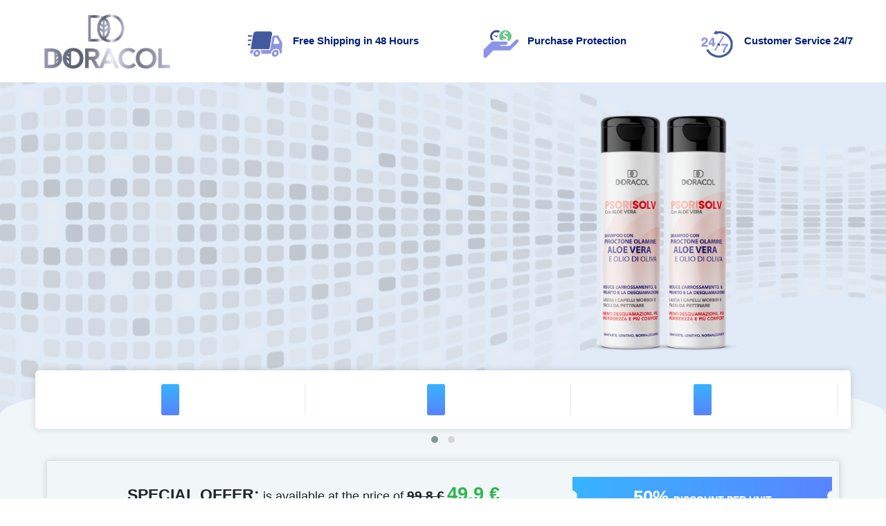

--- FILE ---
content_type: text/html; charset=UTF-8
request_url: https://www.innovamax.store/checkout?coid=2&off=3344486&net=0&aff=shop&cid=%7BCLICKID%7D&sid=%7BSUBID1%7D&lang=%7BLNGID%7D
body_size: 16375
content:
<!DOCTYPE html>
<html lang="">
<head>
<meta charset="utf-8">
<meta name="generator" content="Shopping online per l'elettronica più recente, la moda, gli accessori per il telefono, l'elettronica del computer, i giocattoli, la casa e il giardino, gli elettrodomestici, gli strumenti, il miglioramento della casa e altro ancora.">



<link href="/$/css/IWBase__2933165573.css" rel="stylesheet">
<script nonce="pmrDcQLocHw0gDRGu7Mkjc84gxc">
var GURLBase="/$/", GAppID="SAvFbWsZ9Vzh2cfpTsFH3FgIpAy", GTrackID=1;
function doOnReady(f){
   var d = document;
   if (d.readyState!="loading") f();
   else if (d.addEventListener) d.addEventListener("DOMContentLoaded", f);
   else d.attachEvent("onreadystatechange", function(){if (d.readyState=="complete") f();})
}
</script>
<script src="/$/js/IWLib__1925002372.js"></script>
<script src="/$/js/IWBase__453676609.js"></script>
<script src="/$/js/IWGecko__3425527816.js"></script>
<script nonce="pmrDcQLocHw0gDRGu7Mkjc84gxc">
IWAjaxErrorMode = 2;
function FormDefaultSubmit(event){return false;}
function IWTop(){return window;}
function Validate(){  return true;
}

function InitIWCLObjects() {

  if (typeof OnAfterInitIWCL === "function") {OnAfterInitIWCL();}
}

function Initialize() {
IW.Session.setWid("rxmldxhUlkKirtbkIZDv1BkehVO");
try{
GActivateLock = true;
InitRects(555, 400);
IW.Num.init({"appDecSep": ",","appThoSep": ".","$Symb": "€","$Format": 3,"neg$Format": 1,"showThoSep": false});
InitIWCLObjects();
IW.doAfterLoad(false,false,false,false,false);
}catch(e){console.log("Error executing Initialize(): " + e.message);console.log(e.stack||e.stacktrace||"");}finally{
ReleaseLock();
}
IW.setTimer("IWTIMERSESSION", true, 60000, true);

}
</script>




<style data-type="iw" nonce="pmrDcQLocHw0gDRGu7Mkjc84gxc">
.iw_default_submit_form{display: inline;}
body{margin: 0;}
</style>
    <meta charset="UTF-8">
    <meta name="viewport" content="width=device-width, initial-scale=1.0">
    <TITLE></title>
    
    <!-- Favicon and Apple Icons-->
    <link rel="icon" type="image/x-icon" href="../shop/favicon.ico">
    <link rel="icon" type="image/png" href="../shop/favicon.png">
    <link rel="apple-touch-icon" href="../shop/touch-icon-iphone.png">
    <link rel="apple-touch-icon" sizes="152x152" href="../shop/touch-icon-ipad.png">
    <link rel="apple-touch-icon" sizes="180x180" href="../shop/touch-icon-iphone-retina.png">
    <link rel="apple-touch-icon" sizes="167x167" href="../shop/touch-icon-ipad-retina.png">
    
    <!-- ================== BEGIN IONICONS ================== -->
	<link href="../checkout_2/css/apple/app.min.css" rel="stylesheet" />
	<link href="../checkout_2/plugins/ionicons/css/ionicons.min.css" rel="stylesheet" />
    <!-- ================== END IONICONS ================== -->
    
    <link rel="stylesheet" href="../checkout_2/snackbar/css/style.css">
    <link rel="stylesheet" href="../checkout_2/css/style.css">
    <link rel="stylesheet" href="../checkout_2/css/intlTelInput.css">
    <link rel="stylesheet" href="../checkout_2/css/bootstrap.css"> 
    <link rel="stylesheet" href="../checkout_2/owlcarousel/assets/owl.carousel.css">
    <link rel="stylesheet" href="../checkout_2/owlcarousel/assets/owl.theme.default.min.css">
    <link rel="stylesheet" href="../checkout_2/css/stripe.css">
	<meta name="viewport" content="width=device-width, initial-scale=1, shrink-to-fit=no">



</head>
<body>
<script data-type="iw" nonce="pmrDcQLocHw0gDRGu7Mkjc84gxc">
if (typeof createIWLocker === "function") {
  createIWLocker({"showLocker": false,"url": "/$/","style": "light"});
  ActivateLock();
}
</script>
<script nonce="pmrDcQLocHw0gDRGu7Mkjc84gxc">
var PreScript=false, PostScript=false, PreAsyncScript=false, PostAsyncScript=false;
</script>



    <FORM class="iw_default_submit_form"><!-- begin header-->
    <header  class="bg-white">
        <!-- begin container -->
        <div class="container">
            <!-- begin row -->
            <div class="row">
                <!-- begin col-3 -->
                <div class="col-xl-3 col-lg-12 text-center">
                    <img class="logo" src="../assets/checkout/3344486/Copia_di_Copia_di_logo_doracol.png" alt="">
                </div>
                <!-- end col-3 -->
                <!-- begin col-3 -->
                <div class="col-xl-3 col-md-6 d-none d-xl-block">
                    <div class="item mt-4">
                        <img class="logo ml-0 mr-2" src="../checkout_2/img/free.png" style="max-width: 60px;">
                        <div class="item-title">
                            <h6 class="text-left text-primary">Free Shipping in 48 Hours</h6>
                        </div>
                    </div>
                </div>
                <!-- end col-3 -->
                <!-- begin col-3 -->
                <div class="col-xl-3 col-md-6 d-none d-xl-block">
                    <div class="item mt-4">
                        <img class="logo ml-0 mr-2" src="../checkout_2/img/money.png" style="max-width: 60px;">
                        <div class="item-title">
                            <h6 class="text-left text-primary">Purchase Protection</h6>
                        </div>
                    </div>
                </div>
                <!-- end col-3 -->
                <!-- begin col-3 -->
                <div class="col-xl-3 col-md-6 d-none d-xl-block">
                    <div class="item mt-4">
                        <img class="logo ml-0 mr-2" src="../checkout_2/img/support.png" style="max-width: 60px;">
                        <div class="item-title">
                            <h6 class="text-left text-primary">Customer Service 24/7</h6>
                        </div>
                    </div>
                </div>
                <!-- end col-3 -->
            </div>
            <!-- end row -->
        </div>
        <!-- end container -->
    </header>
    <!-- end header-->    

    <div class="container-fluid bg-secondary">
        

        <section  class="row product"  style=" background-image: url('../checkout_2/img/index.png'); background-repeat: no-repeat; background-size: cover; background-position: center center">

            <div class="col-sm-12 col-md-6 product-title my-3 px-3">
                <h1 class="bold text-uppercase text-primary"></h1> 
                <h3 class="display-4 text-dark"></h3>
            </div>
            <img class="product-image col-xs-12 col-sm-8 col-md-4 mb-0" src="../assets/checkout/3344486/psorisolv-backend.png" alt="">
            <script>
                document.addEventListener('DOMContentLoaded', function(){
                    $('.owl-carousel').owlCarousel({
                    loop:true,
                    margin:10,
                    nav:false,
                    responsive:{
                        0:{
                            items:1
                        },
                        600: {
                            items: 3
                        }
                    }
                })
                })
            </script>

            <div class="col-sm-12 p-0 m-0 figure bg-secondary">
                
                <div class="col-sm-11 owl-carousel owl-theme">

                    <div class="item border-right">
                        <div class="stats-icon stats-icon-square bg-gradient-blue text-white rounded"><i class=" fa-lg"></i></div>
                        <div class="item-title mx-2 text-primary">
                            
                        </div>
                    </div>
                    <div class="item border-right">
                        <div class="stats-icon stats-icon-square bg-gradient-blue text-white rounded"><i class=" fa-lg"></i></div>
                        <div class="item-title mx-2 text-primary">
                            
                        </div>
                    </div>
                    <div class="item border-right">
                        <div class="stats-icon stats-icon-square bg-gradient-blue text-white rounded"><i class=" fa-lg"></i></div>
                        <div class="item-title mx-2 text-primary">
                            
                        </div>
                    </div>
                    <div class="item border-right">
                        <div class="stats-icon stats-icon-square bg-gradient-blue text-white rounded"><i class=" fa-lg"></i></div>
                        <div class="item-title mx-2 text-primary">
                            
                        </div>
                    </div>
                    <div class="item border-right">
                        <div class="stats-icon stats-icon-square bg-gradient-blue text-white rounded"><i class=" fa-lg"></i></div>
                        <div class="item-title mx-2 text-primary">
                            
                        </div>
                    </div>
                    <div class="item border-right">
                        <div class="stats-icon stats-icon-square bg-gradient-blue text-white rounded"><i class=" fa-lg"></i></div>
                        <div class="item-title mx-2 text-primary">
                            
                        </div>
                    </div>
                </div>
            </div>
        </section>
        
        <div  class="row m-0 card-offer">
            <div class="col-sm-11 py-4 special-offer border mb-4 mt-0">
                <div class="col-sm-12 col-md-8 mt-1 text-center">
                    <span class="special text-uppercase">Special offer:</span>  is available at the price of <nobr><span id="txt-prezzo-sbarrato" data-tot="99,8" class="old-price"> 99,8 €</span> <span class="current-price f-w-600">49,9 €</span></nobr>
                </div>
                <div class="col-md-4 card-discount-per-unit">
                    <div class="dot1 dot"></div>
                    <div>
                        <span class="less"> 50% </span> <span> DISCOUNT PER UNIT</span>
                    </div>
                    <div class="dot2 dot"></div>
                </div>
            </div>
        </div>
    
        <div class="container"> 
            <div class="row justify-content-around">
                <!-- Begin first column --> 
                <div class="col-sm-12 col-md-6 px-0">
                    <div class="my-3 first-steps bg-white">
                        <div class="col-sm-12 step p-0 step-1">
                            <div class="border-bottom mb-4">
                                <h6 class="text-center text-uppercase mb-4">1. Choose product quantity</h6>
                            </div>
                            
                            <div id="grp-choices" class="choices">
								<div class="check-container mb-3">
                                    <input type="radio" id="choice-3" class="radio-check" name="product">
                                    <label for="choice-3" class="checkmark"></label>
                                    <div class="card-choice">
                                        <label for="choice-3" class="choice rounded pl-5">
                                            <div class="row choice-description">
                                                <div class="col-8 choice-description-title px-0">
                                                    <p class="ml-1"><b>2</b>  <span><nobr>(49,9 €/each)</nobr></span> </p>
                                                </div>
                                                <div class="col-2 choice-description-price">
                                                    <p><nobr>49,9 €</nobr><br><small> 2 pc</small></p>
                                                </div>
                                                <div hidden class="col-12 jumbotron py-0 mb-0 mt-2 rounded-0">DURATION OF TREATMENT: <b>0 </b></div>
                                            </div>
                                            
                                        </label>
                                    </div>
                                </div>
                                
                                <div class="check-container">
                                    <input type="radio" id="choice-1" class="radio-check" name="product">
                                    <label for="choice-1" class="checkmark"></label>
                                    <div class="card-choice my-3">
                                        <label for="choice-1" class="choice rounded-top pl-5 mb-0">
                                            <div class="row choice-description px-0">
                                                <div class="col-8 choice-description-title px-0">
                                                    <p class="ml-1 mt-2"><b>Buy 4 , </b><span class="get-free"><nobr hidden>GET 0 FREE</nobr></span> <nobr>(17 €/each)</nobr></p> 
                                                </div>
                                                <div class="col-2 choice-description-price px-0 mt-2">
                                                    <p><nobr>68 €</nobr><br><small> 4 pcs</small></p> 
                                                </div>
                                                <div  class="col-12 jumbotron py-0 mb-0 mt-2 rounded-0">DURATION OF TREATMENT: <b>2 MONTHS</b></div>
                                            </div>
                                        </label>
                                        <div class="">
                                            <span class="badge bg-gradient-green badge-square badge-block"><i class="ion-md-pricetag fa-md mr-2"></i>BEST SELLER</span>
                                        </div>
                                    </div>
                                </div>
                                
                                <div class="check-container">
                                    <input type="radio" id="choice-2" class="radio-check" name="product">
                                    <label for="choice-2" class="checkmark"></label>
                                    <div class="card-choice my-3">
                                        <label for="choice-2" class="choice rounded-top pl-5 mb-0">
                                            <div class="row choice-description">
                                                <div class="col-8 choice-description-title px-0">
                                                    <p class="ml-1 mt-2"><b>Buy 6 , </b><span class="get-free-2"><nobr hidden>GET 0 FREE</nobr></span> <nobr>(14,6 €/each)</nobr></p> 
                                                </div>
                                                <div class="col-2 choice-description-price mt-2">
                                                    <p><nobr>88 €</nobr><br><small> 6 pcs</small></p>
                                                </div>
                                                <div  class="col-12 jumbotron py-0 mb-0 mt-2 rounded-0">DURATION OF TREATMENT: <b>3 MONTHS</b></div>
                                            </div>
                                        </label>
                                        <div class="">
                                            <span class="badge bg-gradient-aqua badge-square badge-block"><i class="ion-md-checkmark-circle-outline fa-md mr-2"></i>RECOMMENDED DEAL</span>
                                        </div>
                                    </div>
                                </div> 
                                
                                

                                <div class="check-container mb-3" hidden>
                                    <input type="radio" id="choice-4" class="radio-check" name="product">
                                    <label for="choice-4" class="checkmark"></label>
                                    <div class="card-choice">
                                        <label for="choice-4" class="choice rounded pl-5">
                                            <div class="row choice-description">
                                                <div class="col-8 choice-description-title px-0">
                                                    <p class="ml-1"><b>0</b>  <span><nobr>(0 €/each)</nobr></span> </p>
                                                </div>
                                                <div class="col-2 choice-description-price">
                                                    <p><nobr>0 €</nobr><br><small> 0 pcs</small></p>
                                                </div>
                                            </div>
                                        </label>
                                    </div>
                                </div>

                                <div class="check-container mb-3" hidden>
                                    <input type="radio" id="choice-5" class="radio-check" name="product">
                                    <label for="choice-5" class="checkmark"></label>
                                    <div class="card-choice">
                                        <label for="choice-5" class="choice rounded pl-5">
                                            <div class="row choice-description">
                                                <div class="col-8 choice-description-title px-0">
                                                    <p class="ml-1"><b>0</b>  <span><nobr>(0 €/each)</nobr></span> </p>
                                                </div>
                                                <div class="col-2 choice-description-price">
                                                    <p><nobr>0 €</nobr><br><small> 0 pcs</small></p>
                                                </div>
                                            </div>
                                        </label>
                                    </div>
                                </div>
                                
                                <div id="qta-prodotto-error" style="display: none" class="alert bg-danger text-white text-center fade show rounded-0 py-0 ai-required">
                                    <i class="ion-md-arrow-round-up mr-2"></i>
                                    Please select the product quantity
                                </div>
                            </div>
                        </div>
                        <div class="col-sm-12 px-0 step step-2">
                            <div class="border-bottom mb-4 mt-5">
                                <h6 class="text-center text-uppercase mb-4">2. Enter contact information</h6>
                            </div>
                            <div class="contact-information">
                                <div class="row">
                                    <div class="col-xs-12 col-lg-6 px-3">
                                    <div class="form-group">
                                        <input type="text" class="form-control" placeholder="First Name" aria-label="first-name" id="first-name">
                                        <div id="first-name-error" style="display: none" class="alert bg-danger text-white text-center fade show p-0 ai-required">
                                            <small>
                                                <i class="ion-md-arrow-round-up mr-2"></i>
                                                Please enter a valid First Name
                                            </small>
                                        </div>                                        
                                    </div>
                                    </div> 
                                    <div class="col-xs-12 col-lg-6 px-3">
                                    <div class="form-group">
                                        <input type="text" class="form-control" placeholder="Last Name" aria-label="last-name" id="last-name">
                                        <div id="last-name-error" style="display: none" class="alert bg-danger text-white text-center fade show p-0 ai-required">
                                            <small>
                                                <i class="ion-md-arrow-round-up mr-2"></i>
                                                Please enter a valid Last Name
                                            </small>
                                        </div> 
                                    </div>
                                    </div> 
                                </div>
                                
                                <div class="row">
                                    <div class="col-xs-12 col-lg-6 px-3">
                                    <div class="form-group">
                                        <input type="text" id="email" class="form-control" placeholder="Email" aria-label="email" pattern="[^@]+@[^@]+\.[a-zA-Z]{2,6}" pattern="/^$|\s+/">
                                        <div id="email-error" style="display: none" class="alert bg-danger text-white text-center fade show p-0 ai-required">
                                            <small>
                                                <i class="ion-md-arrow-round-up mr-2"></i>
                                                Please enter a valid eMail
                                            </small>
                                        </div> 
                                    </div>
                                    </div> 
                                    <div class="col-xs-12 col-lg-6 px-3">
                                        <div>
                                            <div class="input-group d-flex">
                                                <input class="form-control col-sm-12" type="tel" id="phone">
                                                <script src="../checkout_2/js/intlTelInput.min.js"></script>
                                                <script>
                                                var input = document.querySelector("#phone");
                                                input.placeholder='Phone';
                                                var iti = intlTelInput(input, {
                                                    initialCountry: "",
                                                    separateDialCode: true                                                    

                                                });
                                                </script>
                                            </div>
                                        </div>
                                        <div id="phone-error" style="display: none" class="alert bg-danger text-white text-center fade show p-0 ai-required">
                                            <small>
                                                <i class="ion-md-arrow-round-up mr-2"></i>
                                                Please enter a valid Phone Number
                                            </small>
                                        </div>     
                                    </div> 
                                </div> 
                            </div>
                        </div>
                    </div>
                </div> 
                <!-- End first column -->  
                <!-- Begin second column -->  
                <div class="col-sm-12 col-md-5 px-0">
                    <div class="my-3 last-steps bg-white">
                        <div class="col-sm-12 step p-0 step-3" id="step-3">
                            <div class="border-bottom mb-4">
                                <h6 class="text-center text-uppercase mb-4">3. Enter shipping details</h6>
                            </div>
                            <div class="form-group mb-3">
                                <select id="input-nazione" class="form-control">
                                    <option value="14" data-flag="{%FLAG_CLASS%}"> Australia</option>
<option value="15" data-flag="{%FLAG_CLASS%}"> Austria</option>
<option value="21" data-flag="{%FLAG_CLASS%}"> Belgio</option>
<option value="32" data-flag="{%FLAG_CLASS%}"> Bulgaria</option>
<option value="37" data-flag="{%FLAG_CLASS%}"> Canada</option>
<option value="50" data-flag="{%FLAG_CLASS%}"> Croazia</option>
<option value="52" data-flag="{%FLAG_CLASS%}"> Danimarca</option>
<option value="53" data-flag="{%FLAG_CLASS%}"> Dominica</option>
<option value="58" data-flag="{%FLAG_CLASS%}"> Emirati Arabi Uniti</option>
<option value="60" data-flag="{%FLAG_CLASS%}"> Estonia</option>
<option value="65" data-flag="{%FLAG_CLASS%}"> Finlandia</option>
<option value="66" data-flag="{%FLAG_CLASS%}"> Francia</option>
<option value="70" data-flag="{%FLAG_CLASS%}"> Germania</option>
<option value="77" data-flag="{%FLAG_CLASS%}"> Grecia</option>
<option value="90" data-flag="{%FLAG_CLASS%}"> Hong Kong</option>
<option value="91" data-flag="{%FLAG_CLASS%}"> India</option>
<option value="111" data-flag="{%FLAG_CLASS%}"> Israele</option>
<option value="113" data-flag="{%FLAG_CLASS%}"> Italia</option>
<option value="120" data-flag="{%FLAG_CLASS%}"> Lettonia</option>
<option value="126" data-flag="{%FLAG_CLASS%}"> Lituania</option>
<option value="127" data-flag="{%FLAG_CLASS%}"> Lussemburgo</option>
<option value="155" data-flag="{%FLAG_CLASS%}"> Norvegia</option>
<option value="157" data-flag="{%FLAG_CLASS%}"> Nuova Zelanda</option>
<option value="159" data-flag="{%FLAG_CLASS%}"> Paesi Bassi</option>
<option value="168" data-flag="{%FLAG_CLASS%}"> Polonia</option>
<option value="169" data-flag="{%FLAG_CLASS%}"> Portogallo</option>
<option value="172" data-flag="{%FLAG_CLASS%}"> Regno Unito</option>
<option value="173" data-flag="{%FLAG_CLASS%}"> Repubblica Ceca</option>
<option value="179" data-flag="{%FLAG_CLASS%}"> Romania</option>
<option value="187" data-flag="{%FLAG_CLASS%}"> San Marino</option>
<option value="197" data-flag="{%FLAG_CLASS%}"> Slovacchia</option>
<option value="198" data-flag="{%FLAG_CLASS%}"> Slovenia</option>
<option value="200" data-flag="{%FLAG_CLASS%}"> Spagna</option>
<option value="203" data-flag="{%FLAG_CLASS%}"> Stati Uniti d'America</option>
<option value="209" data-flag="{%FLAG_CLASS%}"> Svezia</option>
<option value="210" data-flag="{%FLAG_CLASS%}"> Svizzera</option>
<option value="225" data-flag="{%FLAG_CLASS%}"> Turchia</option>
<option value="230" data-flag="{%FLAG_CLASS%}"> Ungheria</option>
<option value="240" data-flag="{%FLAG_CLASS%}"> Serbia</option>

                                </select>
                            </div>
                            <div class="input-group mb-3">
                                <div class="col-12 p-0">
                                    <input type="text" class="form-control" placeholder="Street & House Number" aria-label="address" id="street-house">
                                    <div id="street-house-error" style="display: none" class="alert bg-danger text-white text-center fade show p-0 ai-required">
                                        <small>
                                            <i class="ion-md-arrow-round-up mr-2"></i>
                                            Please enter a valid Street & Number
                                        </small>
                                    </div>                                     
                                </div>
                            </div>
                            <div class="row">
                                <div class="col-xs-12 col-lg-6 px-3">
                                    <div class="form-group">
                                        <input type="text" class="form-control" placeholder="Town/City" aria-label="town-city" id="town-city">
                                        <div id="town-city-error" style="display: none" class="alert bg-danger text-white text-center fade show p-0 ai-required">
                                            <small>
                                                <i class="ion-md-arrow-round-up mr-2"></i>
                                                Please enter a valid Town/City
                                            </small>
                                        </div>   
                                    </div>
                                    </div> 
                                    <div class="col-xs-12 col-lg-6 px-3">
                                    <div class="form-group">
                                        <input type="text" class="form-control" placeholder="Postal Code" aria-label="zip-postal-code" pattern="^[0-9]*$" id="zip-code">
                                        <div id="zip-code-error" style="display: none" class="alert bg-danger text-white text-center fade show p-0 ai-required">
                                            <small>
                                                <i class="ion-md-arrow-round-up mr-2"></i>
                                                Please enter a valid Zip/Postal Code
                                            </small>
                                        </div> 
                                    </div>
                                </div> 
                            </div>
                        </div>
                        <div class="card-discount px-0 col-sm-12 mt-3 rounded">
                            <div class="row">
                                <div class="card-discount-content py-0">
                                    <div class="col-sm-10 px-2 ml-2 mb-1 card-discount-description">
                                        <span class="discount"> Discount </span> <span class="applied"> <nobr>has been applied</nobr></span>
                                    </div>
                                    <div class="col-sm-2 fifty-percent">
                                        50%
                                    </div>
                                </div>
                            </div>    
                            <div class="first-dot dot"></div>
                            <div class="second-dot dot"></div>
                            
                            <div class="col-sm-12 you-save">
                                <div id="txt-seleziona-qta"> Select the product quantity to calculate the discount<br></div>
                                <b hidden id="txt-sconto">[You save <span class="price">0 € </span>on this order]</b>
                            </div>
                        </div>
                        
                        
                        <div class="card-discount free-shipping col-sm-12 py-0">
                            <div class="card-discount-content">
                                <div class="col-10 px-0 mb-1">
                                    <span class="discount">FREE Shipping <p>48 hours Delivery</p></span> <span class="applied">On every order today </span>
                                </div>
                                <div class="col-sm-2 plane-container">
                                    <img class="plane" src="../checkout_2/img/plane.svg">
                                </div>
                            </div>
                        </div>
                        
                        
                        <div class="col-sm-12 step px-0 step-4">
                            <div class="row payment-method mx-0">
                                <div class="col-sm-12 col-lg-12 px-1">
                                    <input checked type="radio" class="payment" id="credit-card" name="payment-method">
                                    <label for="credit-card" class="col-sm-12 credit-card payment-card">
                                        <div class="payment-method-description">
                                            <div class="iso-card">
                                                <img src="../checkout_2/img/card_v.png">
                                                <h5 class="my-2">Pay with Card</h5>
                                            </div>
                                        </div>
                                    </label>
                                </div>
                                <div hidden class="col-sm-12 col-lg-6 px-1">
                                    <input type="radio" id="paypal" class="payment" name="payment-method">
                                    <label for="paypal" class="col-sm-12 paypal payment-card">
                                        <div class="payment-method-description">
                                            <div class="iso-card">
                                                <img class="paypal-logo" src="../checkout_2/img/paypal.png">
                                                <h5 class="my-2">Pay with Paypal</h5>
                                            </div>
                                        </div>
                                    </label>
                                </div>
                            </div>
                        </div>
                        
                        
                        <div class="col-sm-12 step p-0 step-5" id="credit-card-panel">
                            <div id="card-element" class="border-bottom mb-4 mt-5">
                                <h6 class="text-center text-uppercase mb-4">4. Payment Details</h6>
                            </div>
                            <div class="input-group mb-3">
                                <div class="col-12 p-0">
                                    <div type="text" class="form-control" placeholder="Card Number" aria-label="card-number" pattern="^3[47]\\d{1,2}(| |-)\\d{6}\\1\\d{6}$)|^5[1-5]\\d{2}(| |-)(?:\\d{4}\\1){2}\\d{4}$|^4\\d{3}(| |-)(?:\\d{4}\\1){2}\\d{4}$" id="card-number"></div>
                                    <div id="card-number-error" style="display: none" class="alert bg-danger text-white text-center fade show p-0 ai-required">
                                        <small>
                                            <i class="ion-md-arrow-round-up mr-2"></i>
                                            Please enter a valid Card Number
                                        </small>
                                    </div> 
                                </div>
                            </div>
                            <div class="row card-security">
                                <div class="col-md-6 px-3">
                                <div class="form-group">
                                    <div type="text" class="form-control" placeholder="Expiration MM/YY" aria-label="mm-yyyy" pattern="(0|1)[0-9]\/[0-9]{2}" id="card-date"></div>
                                    <div id="card-date-error" style="display: none" class="alert bg-danger text-white text-center fade show p-0 ai-required">
                                        <small>
                                            <i class="ion-md-arrow-round-up mr-2"></i>
                                            Please enter a valid Expiration date
                                        </small>
                                    </div> 
                                </div>
                                </div> 
                                <div class="col-md-6 px-3">
                                    <div class="form-group">
                                        <div type="text" class="form-control" placeholder="CVC Secure Code" aria-label="security-code" id="security-code"></div>
                                        <div id="security-code-error" style="display: none" class="alert bg-danger text-white text-center fade show p-0 ai-required">
                                            <small>
                                                <i class="ion-md-arrow-round-up mr-2"></i>
                                                Please enter a valid CVC code
                                            </small>
                                        </div> 
                                    </div>
                                </div> 
                            </div>


                        </div>
                        <div hidden class="check-container mt-2">
                            <input type="checkbox" id="chk-garanzia" class="radio-check" name="product">
                            <label for="chk-garanzia" class="checkmark ml-3"></label>
                            <div class="card-choice">
                                <label for="chk-garanzia" class="choicew rounded pl-5 pr-0">
                                    <div class="row choice-description">
                                        <div class="col-7 choice-description-warranty ml-3">
                                            <p class="text-dark"></p><p> 0 Years Warranty <span class="text-info">0€</span></p>
                                        </div>
                                        <div class="col-4 px-0">
                                            <div class="cupon bg-gradient-aqua"><span class="dot1"></span>Great Deal<span class="dot2"></span></div>
                                        </div>
                                    </div>
                                </label>
                            </div>
                        </div>

                        

                        <!-- THIS TARGETS ALLOW TO SHOW THE MODAL -->
                        <!--data-toggle="modal" data-target="#cross-selling" -->
                        <button onclick="doCheckout()" class="btn btn-success btn-lg btn-block text-uppercase mt-4 mb-2" data-toggle="modal">
                            <i class="ion-ios-card fa-xs mr-2"></i>
                            CHECKOUT
                        </button>
                        
                            
                            <!-- Begin #modal-dialog -->
                            <div class="modal fade" data-keyboard="false" data-backdrop="static" id="modal-dialog">
                                <!-- Begin modal-lg -->
                                <div class="modal-dialog modal-lg">
                                    <!-- Begin modal-content -->
                                    <div class="modal-content rounded-0 px-0 pt-0">
                                        <div class="modal-header rounded-0 bg-primary">
											<h5 class="modal-title text-center text-white">Often bought with </h5>
										</div>
                                        <!-- Begin modal-body-->
                                        <div class="modal-body pb-0">
                                            
                                        </div>
                                        <!-- End modal-body-->
                                        <!-- Begin modal-footer -->
                                        <div  class="col-12">
                                            <button id="finish-credit-card" class="btn btn-success btn-lg btn-block text-white text-uppercase f-w-600 f-s-18 mb-1">
                                                <i class="ion-ios-card fa-xs mr-2"></i>
                                                Finish my order
                                            </button>
                                        </div>
                                        <div  class="col-12">
                                            <button id="finish-paypal" class="btn btn-block btn-lg btn-warning paypal-finish text-uppercase mb-2">
                                                <img class="mb-0 mr-3 d-none d-sm-block" src="../checkout_2/img/paypal_btn.png" style="max-width: 90px;">
                                                Finish my order
                                            </button>  
                                        </div>
                                        <!-- End modal-footer -->
                                    </div>
                                    <!-- End modal-content -->
                                </div>
                                <!-- End modal-lg -->
                            </div>
                            <!-- End #modal-dialog -->
                            
                            
                            <!-- Begin Secure payment -->
                            <p class="text-center border-bottom"><small>Your purchases will appear as <b>"Innovamax.store"</b> on your bank statement.</small></p>
                            <div class="container mt-4"> 
                                <!-- Begin Row -->
                                <div class="row text-center">
                                    <div class="col-4">
                                        <span><img width="90" src="../checkout_2/img/mcafee.png"></span>
                                    </div>
                                    <div class="col-4">
                                        <span><img width="90" src="../checkout_2/img/es.png"></span>
                                    </div>
                                    <div class="col-4">
                                        <span><img width="90" src="../checkout_2/img/norton.png"></span>
                                    </div>
                                    <div class="col-12 text-center my-4">
                                        <span><img class="mr-2" width="25" src="../checkout_2/img/lock.png"></span><span class="align-bottom"><small><b>Secure 256-bit SSL Encryption</b></small></span>
                                        <p class="text-center mt-4"><small>Shopping on this page is safe and secure, your personal details are strictly protected.</small></p>
                                    </div>
                                </div>
                                <!-- End Row -->
                            </div>  
                            <!-- End Secure payment -->
                    </div>
                </div>    
                <!-- End second column -->    
            </div>

            <!-- begin footer -->
            <div class="container pb-0">
                <div class="row text-center">
                <div class="col-12 text-center my-3 mt-5"><span><img class="mr-2" width="95" src="../checkout_2/img/dmca.png"></span></div>
                <div class="col-sm mt-3">
                    <a href="home?coid=2&off=3344486&net=0&aff=shop&cid=%7BCLICKID%7D&sid=%7BSUBID1%7D&lang=%7BLNGID%7D">Home </a>
                </div>
                <div class="col-sm mt-3">
                    <a href="contacts?coid=2&off=3344486&net=0&aff=shop&cid=%7BCLICKID%7D&sid=%7BSUBID1%7D&lang=%7BLNGID%7D">Contact Us </a>
                </div>
                <div class="col-sm mt-3">
                    <a href="#modal-terms" data-toggle="modal">Terms & Condition </a>
                </div>
                <div class="col-sm mt-3">
                    <a href="#modal-privacy" data-toggle="modal">Privacy policy </a>
                </div>
                <div class="col-sm mt-3">
                    <a href="#modal-shipping" data-toggle="modal">Shipping </a>
                </div>
                <div class="col-sm mt-3">
                    <a target="blank" href="https://ai20.network/">Affiliate program </a>
                </div>
                <div class="col-sm-12 mt-3">
                <p class="align-bottom text-center text-dark mt-5"><small>Copyright © 2020 <b></b>.</small> <nobr> <small>All Rights Reserved</small></nobr></p>
                </div>
                </div>
            </div>
            <!-- end footer -->
			
			<!-- Begin #modal-terms -->
          <div class="modal fade" id="modal-terms">
            <!-- Begin modal-lg -->
            <div class="modal-dialog modal-lg">
              <!-- Begin modal-content -->
              <div class="modal-content p-0">
                <div class="modal-header">
                    <h4 class="modal-title">Terms & Condition</h4>
                    <button type="button" class="close text-white" data-dismiss="modal" aria-hidden="true">×</button>
                </div>
                  <!-- Begin modal-body-->
                  <div class="modal-body">
                      <!-- Begin text -->
                      <div class="mb-2">
                        <h4 class="mt-3"><b>GENERAL TERMS AND CONDITIONS</b></h4>
<p>
<b>
    AI20 LLC with registered office in 30 N gould st, suite R - Sheridan (WY) 82801 United States. 
    <br>It makes internet shopping available to all. 
    The Customer declares that he has read all the information provided to him during the purchase process and fully accepts 
    the general conditions and payment terms transcribed below.
</b>
</p>
<p>
    Please read these terms and conditions of business and our data protection guidelines carefully before using 
    our website and/or before signing up for our online services. Through the transmission of information to Global Landscape Services LLC, 
    through the use of our website or the purchase or use of an online service, you are bound by the conditions of the general terms and conditions of business 
    of contract and data protection guidelines, including any changes or revisions to these terms of business 
    and/or data privacy policy, which Global Landscape Services LLC may undertake at its discretion and at any time. 
    In the event that you do not agree to the terms of the agreement and the data privacy policy, you are not obligated to use 
    our website or to subscribe to any of our online services.
</p> 
<h4 class="mt-3"><b>Compliance with the terms of the contract</b></h4> 
<p>
    You agree to comply with all state and local laws and regulations regarding Internet behavior and information transfer. 
    Global Landscape Services LLC reserves the right to, but is not obligated to, monitor your use of our website and online services in order to verify 
    compliance with these terms of agreement, the data privacy policy and applicable law. Global Landscape Services LLC reserves the right 
    to refuse in whole or in part or even remove the publication of information or materials that, in its sole discretion, 
    unacceptable, offensive or in violation of these terms of business, data privacy policy and / or law.
</p> 
<p>
    By making a purchase on this website you enter into a contract with Global Landscape Services LLC, a company registered in the United States, with registered office at 30 N gould st, suite R - Sheridan (WY) 82801 United States.
</p>
<p>
    This agreement shall be governed by the laws of Wyoming. Global Landscape Services LLC as the contracting party for its customers is responsible for handling 
    of disputes, cancellations and refunds relating to payments for purchases made on this website.
</p>
<h4 class="mt-3"><b>Use of our website and online services</b></h4> 
<p>
    You are only allowed to use our website for lawful purposes in accordance with the provisions of these terms of agreement, 
    the data privacy policy and applicable laws. Your use of our website may be discontinued for various reasons at any time, 
    including, but not limited to, equipment malfunction, ongoing updates, maintenance or repair of our website 
    or any other activity that Global Landscape Services LLC may perform at its discretion and at any time. Global Landscape Services LLC reserves the right to suspend 
    or discontinue at any time, at our discretion and without notice, the availability, any part or function of our website.
</p>
<p>
    You may not attempt to imitate, reverse engineer, destroy, modify or impair our website. Furthermore, you may not reproduce, 
    modify, transmit, sell or otherwise transfer the rights to the content.
</p>
<p>
    The following operations are prohibited:
    <li class="ml-2"><b>(a)</b>	Violating the terms of use of the General Business Terms and Conditions, the Data Protection and Privacy Policy or any applicable law;</li>
    <li class="ml-2"><b>(b)</b>	Restrict, hinder or prevent any access to our website or our online services;</li>
    <li class="ml-2"><b>(c)</b>	Defame, abuse, harass or threaten other people through the use of our website or any Online Service.</li>
</p>
<p>
    You assume sole responsibility for the provision and maintenance of all equipment, hardware, software and communication tools, 
    as well as for the costs of services related to your access to and use of the website and our online services.
</p>
<h4 class="mt-3"><b>Payment methods</b></h4>
<p><b>The Customer may make the payment in one of the following ways:</b></p>
<p class="mt-2"><b>1) Credit Card or Prepaid Card</b></p>
<p>
    If the customer intends to pay by credit card, prepaid card or rechargeable card 
    (Postepay - MasterCard - Visa - Maestro - Aura - Amex), the customer may use the credit card payment vallet managed by the Stripe circuit, 
    which ensures the confidentiality of the data provided by the customer.
</p>
<p>
    In cases of purchase of the goods using a credit card or prepaid card as a method of payment, at the conclusion of the online transaction, 
    Stripe will immediately debit the amount of the purchase.
</p>
<p>
    In case you want to cancel the order, either by the customer or in case of non-acceptance by Global Landscape Services LLC, 
    at the same time of cancellation, the amount of the canceled order will be credited back to the account of the customer. 
    The waiting time for the re-credit on the payment instrument chosen by the customer within the account, 
    depends solely and exclusively on the banking system. Once the re-credit of the amount has been made, 
    in no case the company Global Landscape Services LLC can be held responsible for any damage, direct or indirect, 
    caused by delays in the actual re-credit dependent on the banking system.
</p>
<p>
    At no time during the purchase process through credit cards, prepaid or rechargeable cards, 
    the company Global Landscape Services LLC is able to get in touch and view the information relating to the customer's card. 
    For this reason in no case Global Landscape Services LLC can be held responsible for any fraudulent or illegal use of credit cards 
    by third parties, upon payment of products purchased on this site.
</p>
<p class="mt-2"><b>2) Paypal</b></p>
<p>
    If you wish to make the payment via a Paypal account, you can use the “Pay with Paypal account” payment button.
</p>
<p>
    If the merchandise is purchased using PayPal as payment method, the amount will be charged immediately upon conclusion of the online transaction, 
    PayPal shall immediately debit the amount of the purchase.
</p>
<p>
    In case you want to cancel the order, either by the customer or in case of non-acceptance by Global Landscape Services LLC, 
    at the same time of cancellation, the amount of the canceled order will be credited back to the customer's Paypal account immediately.
</p>
<h4 class="mt-3"><b>Intellectual property rights</b></h4> 
<p>
    The name "Global Landscape Services LLC", “innovamax.life” and other trademarks, URLs and website domains are owned and operated by Global Landscape Services LLC. The graphic works, 
    logos, page headers, button icons, scripts and service designations of Global Landscape Services LLC are copyrighted, 
    service marks, trademarks and/or trade dress of Global Landscape Services LLC (commonly referred to as "protected trademarks"). 
    You may not use protected trademarks without the prior express written permission of Global Landscape Services LLC, 
    which Global Landscape Services LLC may always deny at its own discretion. Global Landscape Services LLC does not own any copyright claims to the name, 
    trademarks or service marks of third parties that appear on our website. All names, 
    trademarks and service marks are the property of their respective owners.
</p>
<p>
    The contents, downloads and other data and information appearing, contained or available for download on our website, 
    as well as the company's trademarks and other intellectual property rights, proprietary rights or other rights in accordance with 
    tangible and intangible property which in accordance with our website and online services (commonly referred to as "intellectual property") 
    shall be used, developed, incorporated or provided, including, but not limited to, all text, graphics 
    diagrams, images, photos, illustrations, symbols and format variations protected by copyright, in other words, 
    Global Landscape Services LLC or its content providers are their respective licensors. Any software used for our website (the "Software") 
    is the property of Global Landscape Services LLC or its software suppliers and is protected by United States and international copyright laws. 
    Viewing, reading, printing, downloading or any other use of the Intellectual Property 
    does not grant you any ownership rights or copyrights in the intellectual property or the Software.
</p>
<p>
    You are solely responsible for damages that occur through the infringement of intellectual property rights to Global Landscape Services LLC 
    or a third party in relation to protected trademarks, intellectual property, software and/or other damages, as a direct consequence 
    or indirect consequence of your copying, distributing, transferring, transmitting, publishing or using for purposes that contravene 
    the terms of use of these terms of agreement or applicable law, arising with Global Landscape Services LLC or a third party.
</p>
<p>
    No websites of third-party providers linked to the website or its content were developed by Global Landscape Services LLC and Global Landscape Services LLC 
    has not verified the content of such third-party websites and is not responsible for the latter. Global Landscape Services LLC offers no warranty 
    or safeguard and does not assume any form of responsibility for the content of other third party websites such as content derived from such sites.
</p>
<h4 class="mt-3"><b>Modifications</b></h4>
<p>
    We reserve the right to change these terms and conditions of business at any time at our discretion. 
    Please read these conditions regularly to check for any new modifications. 
    We will post announcements on this site regarding any modifications and additions to these terms of business. 
    Modifications will not apply retroactively and are applicable from the date of publication. 
    Modifications that affect new features of the online services, such as modifications made for legal reasons.
</p>
<h4 class="mt-3"><b>Right of return</b></h4>
<p>
    You have the right to return this purchase within 14 days without giving any reason.
</p>
<p>
    The return period shall expire 14 days after the day on which the buyer, or a third party other than the carrier and indicated by you 
    acquires physical possession of the goods. The cancellation of a contract must be made in writing to our customer service address
</p>
<p>
    After collection, you have to send the product back to Global Landscape Services LLC. You must bear the direct cost of returning the product.
</p>
<p>
    Global Landscape Services LLC must refund all payments received from you, the price of the product.
</p>
<h4 class="mt-3"><b>Limit of liability of Global Landscape Services LLC</b></h4>
<p>
    Global Landscape Services LLC is not liable for any losses, damages, claims, costs, expenses or other obligations that arise directly or indirectly  
    from the use or reliance on the content of the website or online services. Unbound, 
    Global Landscape Services LLC is not liable for loss or damage in direct or indirect connection with 
    <br><b class="ml-2">(1)</b> any loss in any form; 
    <br><b class="ml-2">(2)</b> inability or delay in accessing in connection with the use of the website, or any link to other websites or any content therein; 
    <br><b class="ml-2">(3)</b> Information or content not available on the site or content provided by Global Landscape Services LLC, or the failure or delay of Global Landscape Services LLC specific content, 
    or errors during the transfer of any content; 
    <br><b class="ml-2">(4)</b> any use of content on the website which may be unsuitable for its intended purpose or which does not correspond to the industry standard.
</p>
                      </div>
                      <!-- End text -->
                      <div class="modal-footer">
                        <a href="#" class="btn btn-block btn-lg btn-primary text-uppercase px-0" data-dismiss="modal">← Back to the Page</a>
                      </div>
                  </div>
                  <!-- End modal-body-->
                </div>
              <!-- End modal-content -->
            </div>
            <!-- End modal-lg -->
          </div>
          <!-- End #modal-terms -->


          <!-- Begin #modal-privacy -->
          <div class="modal fade" id="modal-privacy">
            <!-- Begin modal-lg -->
            <div class="modal-dialog modal-lg">
              <!-- Begin modal-content -->
              <div class="modal-content p-0">
                <div class="modal-header">
                    <h4 class="modal-title">Privacy policy</h4>
                    <button type="button" class="close text-white" data-dismiss="modal" aria-hidden="true">×</button>
                </div>
                  <!-- Begin modal-body-->
                  <div class="modal-body">
                      <!-- Begin text -->
                      <div class="mb-2">
                        <h4 class="mt-3"><b>PRIVACY POLICY AND DATA PROTECTION</b></h4>
<p>
    This privacy and data protection notice has been created to inform data subjects about how their “personal data” will be used 
    (referred to as PII “personally identifiable information”) are used on the internet. 
    PII, according to US data protection and information security laws, 
    identify information that, individually or in conjunction with other information, can be used contextually to identify 
    locate and contact the various parties. Please read our data protection notice carefully, 
    so that you understand how we collect, use and protect your personal data.
</p>
<h4 class="mt-3"><b>What personal data do we collect from visitors to our website?</b></h4>
<p>
    When you place your order, in particular once you have registered, you will be asked to provide your name, email address, postal code, 
    telephone number or any other information that will help us improve your user experience. 
</p>   
<h4 class="mt-3"><b>When do we collect data?</b></h4> 
<p>
    We collect your data when you place an order or enter information on our website.
</p>
<h4 class="mt-3"><b>How do we use your data?</b></h4> 
<p>
    Once you have registered, made a purchase, subscribed to our newsletter, participated in a survey or marketing communication, 
    visited the website or used any other features the website has to offer, we will use the data collected as follows:
        <li>To improve your user experience and to enable us to provide you with content and offers of products in which you are most interested.</li>
        <li>To enable us to react promptly to customer service requests.</li>
        <li>To process transactions with you faster.</li>
        <li>To send you emails about your order or other products and services.</li>
</p>
<h4 class="mt-3"><b>How do we protect visitors' data?</b></h4>
<p>
    Our website is regularly scanned for weaknesses and security flaws so that your visit to our website is as safe as possible.
</p>
<p>
    We conduct regular malware scans.
</p>
<p>
    Your personal information is allocated in secure networks and is only accessible by a limited number of persons, 
    who have special access rights for such systems and have a duty to treat such information confidentially. 
    In addition, all confidential information you transmit to us is protected by a Secure Socket Layer (SSL).
</p>
<p>
    We use a multitude of risk prevention measures when a user places an order, in order to protect their personal data.
</p>
<p>
    All transactions are processed by a gateway provider and are not stored or processed on our servers.
</p>
<h4 class="mt-3"><b>We use "cookies"?</b></h4>
<p>
    Yes. Cookies are small files that a website or provider saves on your computer's hard drive via your Internet browser (as long as you allow it) 
    that allow the website's or provider's systems to recognize your browser and collect and record certain information. 
    For example, we use cookies to store and process the products in your shopping cart. They will also be used to determine your preferences based 
    on your previous and current activities on the website so that we can better serve you. In addition, we use cookies to collect general information 
    about your traffic patterns and interactions with the website in order to provide you with a better user experience and tools.
</p>
<h4 class="mt-3"><b>We use cookies to:</b></h4>
<p>
    <li>
        Store products in the shopping cart and process them.
    </li>
    <li>
        You can set yourself to receive alerts when a cookie is sent or you can disable all cookies. 
        You can do this in your browser settings (e.g. Internet Explorer, Google Chrome). 
        Each browser is slightly different, so we suggest you use your browser's help menu to find the correct settings.
    </li>
        If cookies are deactivated, some functions may be disabled. This may affect your browsing experience experience on our website. 
        In addition, some of our services may not function properly.    
</p>     
<h4 class="mt-3"><b>Third-party disclosures</b></h4>   
<p>
    We will not sell, exchange or transmit your personal data to third parties by any other means.
</p>
<h4 class="mt-3"><b>Links with third-party suppliers</b></h4>
<p>
    Occasionally, we may, at our discretion, offer products or services from third-party providers on our website. 
    These third-party websites have their own independent data protection guidelines. Therefore, 
    we assume no responsibility for the content and activities of linked websites. 
    However, we still want to protect the integrity of our website and welcome any feedback in relation to these websites.
</p> 
<h4 class="mt-3"><b>Delaware's Online Privacy and Protection Act (DOPPA)</b></h4>  
<p>
    Delaware's Online Privacy and Protection Act (DOPPA) came into force on 1 January 2016. 
    The DOPPA requires an operator to prominently prominently its privacy policy on its website. The policy must describe 
    the categories of PII that the company collects from users and the categories of third parties with whom PII may be shared. 
    The policy should also address how the company handles browser-based "do not track" requests. 
    <br>To find out more visit: https://delcode.delaware.gov/title6/c012c/index.shtml
</p>
<p>
    Users will be informed of any changes in personal data protection by e-mail. 
    Users can change their personal information by sending it to us by e-mail.
</p>
<p>
    We also inform you that we do not allow third-party providers to pursue behavioural problems.
</p>
<h4 class="mt-3"><b>Fair information practices</b></h4> 
<p>
    The Principles of Fair Information Practices are the foundation of data protection law in the United States, 
    and the principles contained therein play an important role in the worldwide development of data protection laws. 
    An understanding of the principles of Fair Information Practices and how they should be applied in practice is important 
    for compliance with the various data protection laws and for the protection of personal data.
</p>
<p>
    To follow correct information practices and in case of a breach of data protection laws;
    <br>We will inform you by e-mail within 1 working day.
    <br>Furthermore, we embrace the principles of individual redress, whereby individuals have the right to exercise 
    and enforce their rights in accordance with the law against non-compliant data collectors and processors. 
    This principle not only requires that an individual has enforcement rights against the data user, 
    but also that this person has access to the courts and state authorities to investigate and/or prosecute 
    the data controller for failing to comply with the law.
</p>
<h4 class="mt-3"><b>CAN SPAM Act</b></h4> 
<p>
    The CAN-SPAM Act is a law that regulates commercial e-mails, imposes requirements on advertising messages, gives recipients  
    the right to stop receiving e-mails and provides for severe penalties for violations.
</p>
<h4 class="mt-3"><b>We collect your email address for:</b></h4> 
<p>
    <li>Send information, respond to requests and/or other questions.</li>
    <li>To process orders, send information and updates related to those orders.</li>
    <li>We can also send you more information about your products and services.</li>
    <li>To market our mailing list or to continue sending e-mails to our customers after the initial transaction has taken place.</li>
</p>
<h4 class="mt-3"><b>In order to meet the CANSPAM requirements, we certify the following:</b></h4>
<p>
    <li>We do not use false or misleading objects or e-mail addresses.</li>
	<li>The message will be appropriately labelled as an advertisement.</li>
	<li>The address or location of our company headquarters will be mentioned in the e-mail.</li>
	<li>If applicable, the compliance of email marketing services of third-party providers will be checked.</li>
	<li>Carry out opt-out / cancellation requests in a timely manner.</li>
	<li>Users can unsubscribe by clicking on a link at the end of each e-mail.</li>
    If you wish to unsubscribe from receiving future emails you can do so at any time by simply following the instructions at the end of each email 
    and we will remove you from any correspondence immediately.
</p>
<h4 class="mt-3"><b>Contact us</b></h4>
<p>
    If you have any questions about our privacy policy, please contact us by e-mail at <a href="/cdn-cgi/l/email-protection" class="__cf_email__" data-cfemail="bfd6d1d9d0ffded68d8f91d1dacbc8d0cdd4">[email&#160;protected]</a>.
</p>
                      </div>
                      <!-- End text -->
                      <div class="modal-footer">
                        <a href="#" class="btn btn-block btn-lg btn-primary text-uppercase px-0" data-dismiss="modal">← Back to the Page</a>
                      </div>
                  </div>
                  <!-- End modal-body-->
                </div>
              <!-- End modal-content -->
            </div>
            <!-- End modal-lg -->
          </div>
          <!-- End #modal-privacy -->


          <!-- Begin #modal-shipping -->
          <div class="modal fade" id="modal-shipping">
            <!-- Begin modal-lg -->
            <div class="modal-dialog modal-lg">
              <!-- Begin modal-content -->
              <div class="modal-content p-0">
                <div class="modal-header">
                    <h4 class="modal-title">Shipping</h4>
                    <button type="button" class="close text-white" data-dismiss="modal" aria-hidden="true">×</button>
                </div>
                  <!-- Begin modal-body-->
                  <div class="modal-body">
                      <!-- Begin text -->
                      <div class="mb-2">
                        <div class="jumbotron py-2">
    <h4 class="mt-3 text-center"><b>MSHIPMENT TRACKING</b></h4>
    <p class="text-center">
    <b>
        <a target="blank" href="https://www.gls-italy.com/en/services-for-recipients/parcel-tracking">Click here to access the shipment tracking page</a>
    </b>
    </p>
</div>
<h4 class="mt-4"><b>INFORMATION ON TERMS AND CONDITIONS OF DELIVERY</b></h4>
<p>
    We advise you to group your items into a single order. We cannot group two separate orders that have been placed separately.
    <br>As soon as your package is handed over to the courier, you will receive a confirmation email with the tracking number and links to track your shipment.
</p>
<p>
    <li class="mt-3">
        <b>1.</b>	Expected delivery times are indicated on each product page. If there is an error in availability and we are unable to ship the product on time, you will receive an email with the possible date of shipment.
    </li>
    <li class="mt-3">
        <b>2.</b>	No responsibility can be attributed to Global Landscape Services LLC in case of delay in the order processing or in the delivery of what ordered.
    </li>
    <li class="mt-3">
        <b>3.</b>	We may ship some products separately.
    </li>
    <li class="mt-3">
        <b>4.</b>	The services offered by the various couriers may not respect the expected delivery times. please keep in mind that some delivery times may vary from 
        the forecast and orders may take longer to arrive. Your package will be sent under your responsibility, Global Landscape Services LLC after entrusting the package to the courier 
        can only monitor the shipment and can not intervene in case of delays in delivery by the courier. (Ex. holidays, Christmas period, force majeure, etc. ..).
    </li>
    <li class="mt-3">
        <b>5.</b>	Ti avvisiamo che non ci è possibile aggiungere ulteriori istruzioni per la spedizione riguardo l'orario di consegna. 
        Se non siete in sede negli orari stabiliti per le consegne (Dalle 9.00 AM alle 19:00 PM), vi consigliamo di utilizzare 
        nell'ordine un indirizzo di spedizione dove è sempre disponibile qualcuno per recapitare il pacco.
    </li>
    <li class="mt-3">
        <b>6.</b>	We advise you to wait until 19.00 for delivery. Orders will not be sent on public holidays.
    </li>
    <li class="mt-3">
        <b>7.</b>	Upon delivery of the merchandise by the carrier, the Customer shall check:
    </li>
        <li class="ml-3">- That the product delivered corresponds to what was actually purchased;</li>
        <li class="ml-3">- That the packaging is intact, undamaged, not wet or in any way altered, including the sealing materials such as adhesive tape.</li>
        <li class="ml-3">- Any damage to the packaging and/or the product must be reported immediately,
        placing a WRITTEN RESERVE OF CHECK (SPECIFYING THE REASON FOR THE RESERVE, e.g. "punctured packaging", "crushed packaging", etc.) on the courier's proof of delivery. 
        Once the courier's document has been signed, the Customer may not raise any objection regarding the external characteristics of the goods delivered.</li>
    <li class="mt-3">
        <b>8.</b>	In case of failure to collect within 5 working days of the material in storage at the warehouses of the courier due to repeated inability to deliver to the address specified 
        by the customer when ordering, the order will be returned to the warehouses of Global Landscape Services LLC, and any transportation costs for a new shipment will be charged to the customer.
    </li>
</p>

                      </div>
                      <!-- End text -->
                      <div class="modal-footer">
                        <a href="#" class="btn btn-block btn-lg btn-primary text-uppercase px-0" data-dismiss="modal">← Back to the Page</a>
                      </div>
                  </div>
                  <!-- End modal-body-->
                </div>
              <!-- End modal-content -->
            </div>
            <!-- End modal-lg -->
          </div>
          <!-- End #modal-shipping -->
            
        </div>
    </div> 
    
    <div class="modal fade" id="modal-loading" tabindex="-1" role="dialog" aria-labelledby="loadingModalLabel" aria-hidden="true">
        <div class="modal-dialog" role="document">
          <div class="modal-content col-sm-6 pb-3 special-offer border mb-4 mt-4 bg-white">
                    <div class="mt-1  px-4 text-center">
                        <h4 class="f-w-600 mt-4">Transaction in progress..</h4>
                        <h6>Please wait</h6>
                        <img class="product-image col-xs-8 col-md-8" src="../checkout_2/img/loading.gif" alt="Loading...">
                        <!-- begin progress bar -->
						<div class="d-flex align-items-center m-b-2">
							<div class="flex-grow-1">
								<div class="progress progress-xs rounded-corner bg-inverse-transparent-1">
									<div id="loading-perc" class="progress-bar progress-bar-striped bg-success" data-animation="width" data-value="70%" style="width: 70%"></div>
								</div>
							</div>
							<div class="ml-2 width-30 text-center"><span id="span-perc" data-animation="number" data-value="70"><b>70</span>%</b></div>
						</div>
						<!-- end progress bar -->
                        <div class="border-bottom my-4"></div>
                        <p class="text-success">Don't close this page</hp>
                    </div>
          </div>
        </div>
    </div>
    
    
    <script data-cfasync="false" src="/cdn-cgi/scripts/5c5dd728/cloudflare-static/email-decode.min.js"></script><script src="../checkout_2/js/jquery.js"></script>
    <script src="../checkout_2/snackbar/js/snackbar.js" txtverified="verified user" txtfrom="from" product="Just bought " image="../assets/checkout/3344486/psorisolv-thumb.png"></script>
    <script src="../checkout_2/js/bootstrap.min.js"></script>
    <script src="../checkout_2/owlcarousel/owl.carousel.min.js"></script>
    <script src="../checkout_2/js/Ai20-checkout.js"></script>
    <script src="https://js.stripe.com/v3/"></script>

</FORM>
<form action="/checkout" method="POST" name="SubmitForm">
<input name="IW_FormName" type="hidden" value="IWCheckoutView">
<input name="IW_FormClass" type="hidden" value="TIWCheckoutView"></form><script data-type="iw" nonce="pmrDcQLocHw0gDRGu7Mkjc84gxc">
doOnReady(function(){ Initialize();} );
</script><script defer src="https://static.cloudflareinsights.com/beacon.min.js/vcd15cbe7772f49c399c6a5babf22c1241717689176015" integrity="sha512-ZpsOmlRQV6y907TI0dKBHq9Md29nnaEIPlkf84rnaERnq6zvWvPUqr2ft8M1aS28oN72PdrCzSjY4U6VaAw1EQ==" data-cf-beacon='{"version":"2024.11.0","token":"651a19b6aee748eabd5363571c265a7b","r":1,"server_timing":{"name":{"cfCacheStatus":true,"cfEdge":true,"cfExtPri":true,"cfL4":true,"cfOrigin":true,"cfSpeedBrain":true},"location_startswith":null}}' crossorigin="anonymous"></script>
</BODY>
</html>


--- FILE ---
content_type: text/css; charset=UTF-8
request_url: https://www.innovamax.store/$/css/IWBase__2933165573.css
body_size: 2082
content:
.iwnotify,.iwnotify-show,.iwnotify-log{-webkit-transition:all 100ms ease-out;-moz-transition:all 100ms ease-out;-ms-transition:all 100ms ease-out;-o-transition:all 100ms ease-out;transition:all 100ms ease-out}.iwnotify-hide{-webkit-transition:all 200ms ease-out;-moz-transition:all 200ms ease-out;-ms-transition:all 200ms ease-out;-o-transition:all 200ms ease-out;transition:all 200ms ease-out}.iwnotify-log-hide{-webkit-transition:all 500ms ease-out;-moz-transition:all 500ms ease-out;-ms-transition:all 500ms ease-out;-o-transition:all 500ms ease-out;transition:all 500ms ease-out}.iwnotify-cover{position:fixed;z-index:99999998;top:0;right:0;bottom:0;left:0;background-color:white;filter:alpha(opacity=0);opacity:0}.iwnotify-cover-hidden{display:none}.iwnotify{position:fixed;z-index:99999999;top:20%;margin-left:0;opacity:1}.iwnotify-hidden{-webkit-transform:translate(0,-100px);-moz-transform:translate(0,-100px);-ms-transform:translate(0,-100px);-o-transform:translate(0,-100px);transform:translate(0,-100px);opacity:0;display:none}.iwnotify-logs{position:fixed;z-index:5000000;bottom:10px;right:10px;width:300px}.iwnotify-logs-hidden{display:none}.iwnotify-log{display:block;margin-top:10px;position:relative;right:-300px;opacity:0}.iwnotify-log-show{right:0;opacity:1}.iwnotify-log-hide{-webkit-transform:translate(300px,0);-moz-transform:translate(300px,0);-ms-transform:translate(300px,0);-o-transform:translate(300px,0);transform:translate(300px,0);opacity:0}.iwnotify-dialog{padding:25px}.iwnotify-resetFocus{border:0;clip:rect(0 0 0 0);height:1px;margin:-1px;overflow:hidden;padding:0;position:absolute;width:1px}.iwnotify-inner{text-align:center;visibility:visible}.iwnotify-inner-hidden{text-align:center;visibility:hidden}.iwnotify-text{width:96%;margin-bottom:15px;width:100%;-webkit-box-sizing:border-box;-moz-box-sizing:border-box;box-sizing:border-box;font-size:100%}button::-moz-focus-inner{border:0}.iwnotify-button,.iwnotify-button:hover,.iwnotify-button:active,.iwnotify-button:visited{background:0;text-decoration:none;border:0;line-height:1.5;font-size:100%;display:inline-block;cursor:pointer;margin-left:5px}@media only screen and (max-width:680px){.iwnotify,.iwnotify-logs{width:90%;-webkit-box-sizing:border-box;-moz-box-sizing:border-box;box-sizing:border-box}.iwnotify{left:5%;margin:0}}.iwnotify,.iwnotify-log{font-family:Verdana}.iwnotify{background:#FFF;border:1px solid #8e8e8e;border:1px solid rgba(0,0,0,.3);border-radius:6px;box-shadow:0 6px 10px rgba(0,0,0,.3);-webkit-background-clip:padding;-moz-background-clip:padding;background-clip:padding-box}.iwnotify-dialog{padding:0}.iwnotify-inner{text-align:left}.iwnotify-message{padding:15px;margin:0}.iwnotify-text-wrapper{padding:0 15px}.iwnotify-text{color:#555;border-radius:4px;padding:8px;background-color:#FFF;border:1px solid #CCC;box-shadow:inset 0 1px 1px rgba(0,0,0,.075)}.iwnotify-text:focus{border-color:rgba(82,168,236,.8);outline:0;box-shadow:0 0 0 .2rem rgb(0 123 255 / 50%)}.iwnotify-buttons{padding:15px;background:#fff;border-top:1px solid #e9ecef;border-radius:0 0 6px 6px;box-shadow:inset 0 1px 0 #FFF;text-align:right;outline:0}.iwnotify-button,.iwnotify-button:hover,.iwnotify-button:focus,.iwnotify-button:focus-visible,.iwnotify-button:active{outline:0;padding:.375rem .75rem;font-size:1rem;line-height:1.5;border-radius:.25rem;border:0;color:#fff;box-sizing:border-box;border-radius:4px;margin:0 10px 0 0}.iwnotify-button{background-color:#007bff}.iwnotify-button:hover,.iwnotify-button:active{background-color:#0069d9}.iwnotify-button:focus,.iwnotify-button:focus-visible{box-shadow:0 0 0 .2rem rgb(0 123 255 / 40%)}.iwnotify-button-sec{background-color:#6c757d}.iwnotify-button-sec:hover,.iwnotify-button-sec:active{background-color:#545b62}.iwnotify-button-sec:focus,.iwnotify-button-sec:focus-visible{box-shadow:0 0 0 .2rem rgb(108 117 125 / 50%)}.iwnotify-log{background:#1f1f1f;background:rgba(0,0,0,.9);padding:15px;border-radius:4px;color:#FFF;text-shadow:-1px -1px 0 rgba(0,0,0,.5)}.iwnotify-log-error{background:#fe1a00;background:rgba(254,26,0,.9)}.iwnotify-log-success{background:#5cb811;background:rgba(92,184,17,.9)}.iwnotify-title{background:#fff;border-bottom:1px solid #e9ecef;border-radius:6px 6px 0 0;box-shadow:0 1px 0 #fff inset;font-size:90%;padding:2px 0 2px 15px;text-align:left}.iw-noselect{-webkit-user-select:none;-moz-user-select:none;-ms-user-select:none;user-select:none}.iw-tooltip{display:none;position:absolute;width:150px;padding:5px 10px;border-radius:3px;background-color:#555;color:#fff;z-index:1000000}.iw-tooltip p{position:relative;z-index:1;margin:0}.iw-tooltip span{position:absolute;left:0;top:17px;width:15px;height:15px;margin-left:20px;margin-top:-19px;text-align:center;z-index:-1;background:inherit;-webkit-transform:rotate(-45deg);-moz-transform:rotate(-45deg);-ms-transform:rotate(-45deg);transform:rotate(-45deg)}.iw-input-invalid{box-shadow:0 0 1.5px 1px red}.iw-btnimg-left{margin-right:8px}.iw-btnimg-right{margin-left:8px}.iw-cool input[type=text]:not(.ui-pg-input):not([role="textbox"]),.iw-cool input[type=email],.iw-cool input[type=url],.iw-cool input[type=tel],.iw-cool input[type=search],.iw-cool input[type=password],.iw-cool textarea,.iw-cool select:not(.ui-jqgrid)>td{padding:8px 12px !important;display:inline-block;border:1px solid #ccc;border-radius:4px;box-sizing:border-box}.iw-cool input[type=time],.iw-cool input[type=date],.iw-cool input[type=number]{padding:8px 4px 8px 12px !important;display:inline-block;border:1px solid #ccc;border-radius:4px;box-sizing:border-box}.iw-cool input[type=color]{display:inline-block;border:1px solid #ccc;border-radius:4px;box-sizing:border-box}.iw-cool input[type=text]:focus:not(.ui-pg-input):not([role="textbox"]),.iw-cool input[type=date]:focus,.iw-cool input[type=time]:focus,.iw-cool input[type=number]:focus,.iw-cool input[type=email]:focus,.iw-cool input[type=url]:focus,.iw-cool input[type=tel]:focus,.iw-cool input[type=color]:focus,.iw-cool input[type=search]:focus,.iw-cool input[type=password]:focus,.iw-cool textarea:focus,.iw-cool select:focus:not(.ui-jqgrid)>td{outline:0;border:1px solid #2b72d5;-webkit-box-shadow:0 0 4px #2b72d5;box-shadow:0 0 4px #2b72d5}.iw-cool input[type=text]:hover:not(:focus):not(:disabled):not(.ui-pg-input):not([role="textbox"]),.iw-cool input[type=date]:hover:not(:focus):not(:disabled),.iw-cool input[type=time]:hover:not(:focus):not(:disabled),.iw-cool input[type=number]:hover:not(:focus):not(:disabled),.iw-cool input[type=email]:focus:not(:focus):not(:disabled),.iw-cool input[type=url]:hover:not(:focus):not(:disabled),.iw-cool input[type=tel]:hover:not(:focus):not(:disabled),.iw-cool input[type=color]:hover:not(:focus):not(:disabled),.iw-cool input[type=search]:hover:not(:focus):not(:disabled),.iw-cool input[type=password]:hover:not(:focus):not(:disabled),.iw-cool textarea:hover:not(:focus):not(:disabled),.iw-cool select:hover:not(:focus):not(:disabled):not(.ui-jqgrid)>td{border:1px solid #8e8e8e}.iw-cool input[type=button],.iw-cool button{background-color:#e6e6e6;background-image:-webkit-linear-gradient(top,#fff,#e6e6e6);background-image:-moz-linear-gradient(top,#fff,#e6e6e6);background-image:-ms-linear-gradient(top,#fff,#e6e6e6);background-image:-o-linear-gradient(top,#fff,#e6e6e6);background-image:-linear-gradient(top,#fff,#e6e6e6);border:1px solid #bbb;border-radius:4px;text-shadow:0 -1px 0 rgba(255,255,255,0.75)}.iw-cool input[type=button]:disabled,.iw-cool button:disabled{color:grey}.iw-cool input[type=button]:hover:not(:disabled),.iw-cool button:hover:not(:disabled){background-color:#ddedfc;background-image:-webkit-linear-gradient(top,#e6f5ff,#ddedfc);background-image:-moz-linear-gradient(top,#e6f5ff,#ddedfc);background-image:-ms-linear-gradient(top,#e6f5ff,#ddedfc);background-image:-o-linear-gradient(top,#e6f5ff,#ddedfc);background-image:-linear-gradient(top,#e6f5ff,#ddedfc);border:1px solid #7eb4ea}.iw-cool input[type=button]:focus:not(:disabled),.iw-cool button:focus:not(:disabled){box-shadow:0 0 5px #2b72d5;outline:medium none}.iw-cool input[type=button]:active:not(:disabled),.iw-cool button:active:not(:disabled){box-shadow:0 2px 4px rgba(0,0,0,0.15) inset,0 1px 2px rgba(0,0,0,0.05)}.iw-flat-teal input[type=text]:not(.ui-pg-input):not([role="textbox"]),.iw-flat-teal input[type=email],.iw-flat-teal input[type=url],.iw-flat-teal input[type=tel],.iw-flat-teal input[type=search],.iw-flat-teal input[type=password],.iw-flat-teal textarea,.iw-flat-teal select:not(.ui-jqgrid)>td{padding:8px 12px !important;outline:0;box-sizing:border-box;background-color:#fff;border:2px solid #b0cfe0;color:#555}.iw-flat-teal input[type=time],.iw-flat-teal input[type=date],.iw-flat-teal input[type=number]{padding:8px 4px 8px 12px !important;outline:0;box-sizing:border-box;background-color:#fff;border:2px solid #b0cfe0;color:#555}.iw-flat-teal input[type=color]{outline:0;box-sizing:border-box;background-color:#fff;margin-bottom:4%;border:2px solid #b0cfe0;color:#555}.iw-flat-teal input[type=text]:focus:not(.ui-pg-input):not([role="textbox"]),.iw-flat-teal input[type=date]:focus,.iw-flat-teal input[type=time]:focus,.iw-flat-teal input[type=number]:focus,.iw-flat-teal input[type=email]:focus,.iw-flat-teal input[type=url]:focus,.iw-flat-teal input[type=tel]:focus,.iw-flat-teal input[type=color]:focus,.iw-flat-teal input[type=search]:focus,.iw-flat-teal input[type=password]:focus,.iw-flat-teal textarea:focus,.iw-flat-teal select:focus:not(.ui-jqgrid)>td{box-shadow:0 0 5px #7eb2cd;border:2px solid #7eb2cd}.iw-flat-teal input:not([type="button"]):disabled,.iw-flat-teal textarea:disabled,.iw-flat-teal select:disabled:not(.ui-jqgrid)>td{background-color:#ddd}.iw-flat-teal button,.iw-flat-teal input[type=button]{outline:0;border:0;color:#fff;box-sizing:border-box;background-color:#216288}.iw-flat-teal button:hover:not(:disabled),.iw-flat-teal input[type=button]:hover:not(:disabled){background-color:#2877a4}.iw-flat-teal button:focus:not(:disabled),.iw-flat-teal input[type=button]:focus:not(:disabled){box-shadow:0 0 5px #6ca6c6;background-color:#2877a4}.iw-flat-teal input[type=button]:active:not(:disabled),.iw-flat-teal button:active:not(:disabled){box-shadow:none;background-color:#194a67}.iw-flat-teal input[type=button]:disabled,.iw-flat-teal button:disabled{color:#d9d9d9}.iw-flat-blue input[type=text]:not(.ui-pg-input):not([role="textbox"]),.iw-flat-blue input[type=email],.iw-flat-blue input[type=url],.iw-flat-blue input[type=tel],.iw-flat-blue input[type=search],.iw-flat-blue input[type=password],.iw-flat-blue textarea,.iw-flat-blue select:not(.ui-jqgrid)>td{padding:8px 12px !important;outline:0;box-sizing:border-box;background-color:#fff;border:2px solid #9eccfa;color:#555}.iw-flat-blue input[type=time],.iw-flat-blue input[type=date],.iw-flat-blue input[type=number]{padding:8px 4px 8px 12px !important;outline:0;box-sizing:border-box;background-color:#fff;border:2px solid #9eccfa;color:#555}.iw-flat-blue input[type=color]{outline:0;box-sizing:border-box;background-color:#fff;margin-bottom:4%;border:2px solid #9eccfa;color:#555}.iw-flat-blue input[type=text]:focus:not(.ui-pg-input):not([role="textbox"]),.iw-flat-blue input[type=date]:focus,.iw-flat-blue input[type=time]:focus,.iw-flat-blue input[type=number]:focus,.iw-flat-blue input[type=email]:focus,.iw-flat-blue input[type=url]:focus,.iw-flat-blue input[type=tel]:focus,.iw-flat-blue input[type=color]:focus,.iw-flat-blue input[type=search]:focus,.iw-flat-blue input[type=password]:focus,.iw-flat-blue textarea:focus,.iw-flat-blue select:focus:not(.ui-jqgrid)>td{box-shadow:0 0 5px #55a6f6;border:2px solid #55a6f6}.iw-flat-blue input:not([type="button"]):disabled,.iw-flat-blue textarea:disabled,.iw-flat-blue select:disabled:not(.ui-jqgrid)>td{background-color:#e6e6e6}.iw-flat-blue button,.iw-flat-blue input[type=button]{outline:0;border:0;color:#fff;box-sizing:border-box;background-color:#0d80f2}.iw-flat-blue button:hover:not(:disabled),.iw-flat-blue input[type=button]:hover:not(:disabled){background-color:#3d99f5}.iw-flat-blue button:focus:not(:disabled),.iw-flat-blue input[type=button]:focus:not(:disabled){box-shadow:0 0 5px #86bff9;background-color:#3d99f5}.iw-flat-blue input[type=button]:active:not(:disabled),.iw-flat-blue button:active:not(:disabled){box-shadow:none;background-color:#0a66c2}.iw-flat-blue input[type=button]:disabled,.iw-flat-blue button:disabled{color:#d9d9d9}.iw-flat-green input[type=text]:not(.ui-pg-input):not([role="textbox"]),.iw-flat-green input[type=email],.iw-flat-green input[type=url],.iw-flat-green input[type=tel],.iw-flat-green input[type=search],.iw-flat-green input[type=password],.iw-flat-green textarea,.iw-flat-green select:not(.ui-jqgrid)>td{padding:8px 12px !important;outline:0;box-sizing:border-box;background-color:#fff;border:1px solid #ccc;color:#555}.iw-flat-green input[type=time],.iw-flat-green input[type=date],.iw-flat-green input[type=number]{padding:8px 4px 8px 12px !important;outline:0;box-sizing:border-box;background-color:#fff;border:1px solid #ccc;color:#555}.iw-flat-green input[type=color]{outline:0;box-sizing:border-box;background-color:#fff;margin-bottom:4%;border:1px solid #ccc;color:#555}.iw-flat-green input[type=text]:focus:not(.ui-pg-input):not([role="textbox"]),.iw-flat-green input[type=date]:focus,.iw-flat-green input[type=time]:focus,.iw-flat-green input[type=number]:focus,.iw-flat-green input[type=email]:focus,.iw-flat-green input[type=url]:focus,.iw-flat-green input[type=tel]:focus,.iw-flat-green input[type=color]:focus,.iw-flat-green input[type=search]:focus,.iw-flat-green input[type=password]:focus,.iw-flat-green textarea:focus,.iw-flat-green select:focus:not(.ui-jqgrid)>td{box-shadow:0 0 5px #5fb95f;border:1px solid #71c171}.iw-flat-green input:not([type="button"]):disabled,.iw-flat-green textarea:disabled,.iw-flat-green select:disabled:not(.ui-jqgrid)>td{background-color:#e6e6e6}.iw-flat-green input[type=button],.iw-flat-green button{outline:0;border:0;color:#fff;box-sizing:border-box;background-color:#4cae4c}.iw-flat-green input[type=button]:hover:not(:disabled),.iw-flat-green button:hover:not(:disabled){background-color:#71c171}.iw-flat-green input[type=button]:focus:not(:disabled),.iw-flat-green button:focus:not(:disabled){background-color:#71c171;box-shadow:0 0 5px #a6d8a6}.iw-flat-green input[type=button]:active:not(:disabled),.iw-flat-green button:active:not(:disabled){background-color:#3e8e3e;box-shadow:none}.iw-flat-green input[type=button]:disabled,.iw-flat-green button:disabled{color:grey}

--- FILE ---
content_type: text/css; charset=UTF-8
request_url: https://www.innovamax.store/checkout_2/css/apple/app.min.css
body_size: 128275
content:
/*!
 * animate.css -https://daneden.github.io/animate.css/
 * Version - 3.7.2
 * Licensed under the MIT license - http://opensource.org/licenses/MIT
 *
 * Copyright (c) 2019 Daniel Eden
 */@-webkit-keyframes bounce{0%,20%,53%,80%,to{-webkit-animation-timing-function:cubic-bezier(.215,.61,.355,1);animation-timing-function:cubic-bezier(.215,.61,.355,1);-webkit-transform:translateZ(0);transform:translateZ(0)}40%,43%{-webkit-animation-timing-function:cubic-bezier(.755,.05,.855,.06);animation-timing-function:cubic-bezier(.755,.05,.855,.06);-webkit-transform:translate3d(0,-30px,0);transform:translate3d(0,-30px,0)}70%{-webkit-animation-timing-function:cubic-bezier(.755,.05,.855,.06);animation-timing-function:cubic-bezier(.755,.05,.855,.06);-webkit-transform:translate3d(0,-15px,0);transform:translate3d(0,-15px,0)}90%{-webkit-transform:translate3d(0,-4px,0);transform:translate3d(0,-4px,0)}}@keyframes bounce{0%,20%,53%,80%,to{-webkit-animation-timing-function:cubic-bezier(.215,.61,.355,1);animation-timing-function:cubic-bezier(.215,.61,.355,1);-webkit-transform:translateZ(0);transform:translateZ(0)}40%,43%{-webkit-animation-timing-function:cubic-bezier(.755,.05,.855,.06);animation-timing-function:cubic-bezier(.755,.05,.855,.06);-webkit-transform:translate3d(0,-30px,0);transform:translate3d(0,-30px,0)}70%{-webkit-animation-timing-function:cubic-bezier(.755,.05,.855,.06);animation-timing-function:cubic-bezier(.755,.05,.855,.06);-webkit-transform:translate3d(0,-15px,0);transform:translate3d(0,-15px,0)}90%{-webkit-transform:translate3d(0,-4px,0);transform:translate3d(0,-4px,0)}}.bounce{-webkit-animation-name:bounce;animation-name:bounce;-webkit-transform-origin:center bottom;transform-origin:center bottom}@-webkit-keyframes flash{0%,50%,to{opacity:1}25%,75%{opacity:0}}@keyframes flash{0%,50%,to{opacity:1}25%,75%{opacity:0}}.flash{-webkit-animation-name:flash;animation-name:flash}@-webkit-keyframes pulse{0%{-webkit-transform:scaleX(1);transform:scaleX(1)}50%{-webkit-transform:scale3d(1.05,1.05,1.05);transform:scale3d(1.05,1.05,1.05)}to{-webkit-transform:scaleX(1);transform:scaleX(1)}}@keyframes pulse{0%{-webkit-transform:scaleX(1);transform:scaleX(1)}50%{-webkit-transform:scale3d(1.05,1.05,1.05);transform:scale3d(1.05,1.05,1.05)}to{-webkit-transform:scaleX(1);transform:scaleX(1)}}.pulse{-webkit-animation-name:pulse;animation-name:pulse}@-webkit-keyframes rubberBand{0%{-webkit-transform:scaleX(1);transform:scaleX(1)}30%{-webkit-transform:scale3d(1.25,.75,1);transform:scale3d(1.25,.75,1)}40%{-webkit-transform:scale3d(.75,1.25,1);transform:scale3d(.75,1.25,1)}50%{-webkit-transform:scale3d(1.15,.85,1);transform:scale3d(1.15,.85,1)}65%{-webkit-transform:scale3d(.95,1.05,1);transform:scale3d(.95,1.05,1)}75%{-webkit-transform:scale3d(1.05,.95,1);transform:scale3d(1.05,.95,1)}to{-webkit-transform:scaleX(1);transform:scaleX(1)}}@keyframes rubberBand{0%{-webkit-transform:scaleX(1);transform:scaleX(1)}30%{-webkit-transform:scale3d(1.25,.75,1);transform:scale3d(1.25,.75,1)}40%{-webkit-transform:scale3d(.75,1.25,1);transform:scale3d(.75,1.25,1)}50%{-webkit-transform:scale3d(1.15,.85,1);transform:scale3d(1.15,.85,1)}65%{-webkit-transform:scale3d(.95,1.05,1);transform:scale3d(.95,1.05,1)}75%{-webkit-transform:scale3d(1.05,.95,1);transform:scale3d(1.05,.95,1)}to{-webkit-transform:scaleX(1);transform:scaleX(1)}}.rubberBand{-webkit-animation-name:rubberBand;animation-name:rubberBand}@-webkit-keyframes shake{0%,to{-webkit-transform:translateZ(0);transform:translateZ(0)}10%,30%,50%,70%,90%{-webkit-transform:translate3d(-10px,0,0);transform:translate3d(-10px,0,0)}20%,40%,60%,80%{-webkit-transform:translate3d(10px,0,0);transform:translate3d(10px,0,0)}}@keyframes shake{0%,to{-webkit-transform:translateZ(0);transform:translateZ(0)}10%,30%,50%,70%,90%{-webkit-transform:translate3d(-10px,0,0);transform:translate3d(-10px,0,0)}20%,40%,60%,80%{-webkit-transform:translate3d(10px,0,0);transform:translate3d(10px,0,0)}}.shake{-webkit-animation-name:shake;animation-name:shake}@-webkit-keyframes headShake{0%{-webkit-transform:translateX(0);transform:translateX(0)}6.5%{-webkit-transform:translateX(-6px) rotateY(-9deg);transform:translateX(-6px) rotateY(-9deg)}18.5%{-webkit-transform:translateX(5px) rotateY(7deg);transform:translateX(5px) rotateY(7deg)}31.5%{-webkit-transform:translateX(-3px) rotateY(-5deg);transform:translateX(-3px) rotateY(-5deg)}43.5%{-webkit-transform:translateX(2px) rotateY(3deg);transform:translateX(2px) rotateY(3deg)}50%{-webkit-transform:translateX(0);transform:translateX(0)}}@keyframes headShake{0%{-webkit-transform:translateX(0);transform:translateX(0)}6.5%{-webkit-transform:translateX(-6px) rotateY(-9deg);transform:translateX(-6px) rotateY(-9deg)}18.5%{-webkit-transform:translateX(5px) rotateY(7deg);transform:translateX(5px) rotateY(7deg)}31.5%{-webkit-transform:translateX(-3px) rotateY(-5deg);transform:translateX(-3px) rotateY(-5deg)}43.5%{-webkit-transform:translateX(2px) rotateY(3deg);transform:translateX(2px) rotateY(3deg)}50%{-webkit-transform:translateX(0);transform:translateX(0)}}.headShake{-webkit-animation-timing-function:ease-in-out;animation-timing-function:ease-in-out;-webkit-animation-name:headShake;animation-name:headShake}@-webkit-keyframes swing{20%{-webkit-transform:rotate(15deg);transform:rotate(15deg)}40%{-webkit-transform:rotate(-10deg);transform:rotate(-10deg)}60%{-webkit-transform:rotate(5deg);transform:rotate(5deg)}80%{-webkit-transform:rotate(-5deg);transform:rotate(-5deg)}to{-webkit-transform:rotate(0);transform:rotate(0)}}@keyframes swing{20%{-webkit-transform:rotate(15deg);transform:rotate(15deg)}40%{-webkit-transform:rotate(-10deg);transform:rotate(-10deg)}60%{-webkit-transform:rotate(5deg);transform:rotate(5deg)}80%{-webkit-transform:rotate(-5deg);transform:rotate(-5deg)}to{-webkit-transform:rotate(0);transform:rotate(0)}}.swing{-webkit-transform-origin:top center;transform-origin:top center;-webkit-animation-name:swing;animation-name:swing}@-webkit-keyframes tada{0%{-webkit-transform:scaleX(1);transform:scaleX(1)}10%,20%{-webkit-transform:scale3d(.9,.9,.9) rotate(-3deg);transform:scale3d(.9,.9,.9) rotate(-3deg)}30%,50%,70%,90%{-webkit-transform:scale3d(1.1,1.1,1.1) rotate(3deg);transform:scale3d(1.1,1.1,1.1) rotate(3deg)}40%,60%,80%{-webkit-transform:scale3d(1.1,1.1,1.1) rotate(-3deg);transform:scale3d(1.1,1.1,1.1) rotate(-3deg)}to{-webkit-transform:scaleX(1);transform:scaleX(1)}}@keyframes tada{0%{-webkit-transform:scaleX(1);transform:scaleX(1)}10%,20%{-webkit-transform:scale3d(.9,.9,.9) rotate(-3deg);transform:scale3d(.9,.9,.9) rotate(-3deg)}30%,50%,70%,90%{-webkit-transform:scale3d(1.1,1.1,1.1) rotate(3deg);transform:scale3d(1.1,1.1,1.1) rotate(3deg)}40%,60%,80%{-webkit-transform:scale3d(1.1,1.1,1.1) rotate(-3deg);transform:scale3d(1.1,1.1,1.1) rotate(-3deg)}to{-webkit-transform:scaleX(1);transform:scaleX(1)}}.tada{-webkit-animation-name:tada;animation-name:tada}@-webkit-keyframes wobble{0%{-webkit-transform:translateZ(0);transform:translateZ(0)}15%{-webkit-transform:translate3d(-25%,0,0) rotate(-5deg);transform:translate3d(-25%,0,0) rotate(-5deg)}30%{-webkit-transform:translate3d(20%,0,0) rotate(3deg);transform:translate3d(20%,0,0) rotate(3deg)}45%{-webkit-transform:translate3d(-15%,0,0) rotate(-3deg);transform:translate3d(-15%,0,0) rotate(-3deg)}60%{-webkit-transform:translate3d(10%,0,0) rotate(2deg);transform:translate3d(10%,0,0) rotate(2deg)}75%{-webkit-transform:translate3d(-5%,0,0) rotate(-1deg);transform:translate3d(-5%,0,0) rotate(-1deg)}to{-webkit-transform:translateZ(0);transform:translateZ(0)}}@keyframes wobble{0%{-webkit-transform:translateZ(0);transform:translateZ(0)}15%{-webkit-transform:translate3d(-25%,0,0) rotate(-5deg);transform:translate3d(-25%,0,0) rotate(-5deg)}30%{-webkit-transform:translate3d(20%,0,0) rotate(3deg);transform:translate3d(20%,0,0) rotate(3deg)}45%{-webkit-transform:translate3d(-15%,0,0) rotate(-3deg);transform:translate3d(-15%,0,0) rotate(-3deg)}60%{-webkit-transform:translate3d(10%,0,0) rotate(2deg);transform:translate3d(10%,0,0) rotate(2deg)}75%{-webkit-transform:translate3d(-5%,0,0) rotate(-1deg);transform:translate3d(-5%,0,0) rotate(-1deg)}to{-webkit-transform:translateZ(0);transform:translateZ(0)}}.wobble{-webkit-animation-name:wobble;animation-name:wobble}@-webkit-keyframes jello{0%,11.1%,to{-webkit-transform:translateZ(0);transform:translateZ(0)}22.2%{-webkit-transform:skewX(-12.5deg) skewY(-12.5deg);transform:skewX(-12.5deg) skewY(-12.5deg)}33.3%{-webkit-transform:skewX(6.25deg) skewY(6.25deg);transform:skewX(6.25deg) skewY(6.25deg)}44.4%{-webkit-transform:skewX(-3.125deg) skewY(-3.125deg);transform:skewX(-3.125deg) skewY(-3.125deg)}55.5%{-webkit-transform:skewX(1.5625deg) skewY(1.5625deg);transform:skewX(1.5625deg) skewY(1.5625deg)}66.6%{-webkit-transform:skewX(-.78125deg) skewY(-.78125deg);transform:skewX(-.78125deg) skewY(-.78125deg)}77.7%{-webkit-transform:skewX(.39062deg) skewY(.39062deg);transform:skewX(.39062deg) skewY(.39062deg)}88.8%{-webkit-transform:skewX(-.19531deg) skewY(-.19531deg);transform:skewX(-.19531deg) skewY(-.19531deg)}}@keyframes jello{0%,11.1%,to{-webkit-transform:translateZ(0);transform:translateZ(0)}22.2%{-webkit-transform:skewX(-12.5deg) skewY(-12.5deg);transform:skewX(-12.5deg) skewY(-12.5deg)}33.3%{-webkit-transform:skewX(6.25deg) skewY(6.25deg);transform:skewX(6.25deg) skewY(6.25deg)}44.4%{-webkit-transform:skewX(-3.125deg) skewY(-3.125deg);transform:skewX(-3.125deg) skewY(-3.125deg)}55.5%{-webkit-transform:skewX(1.5625deg) skewY(1.5625deg);transform:skewX(1.5625deg) skewY(1.5625deg)}66.6%{-webkit-transform:skewX(-.78125deg) skewY(-.78125deg);transform:skewX(-.78125deg) skewY(-.78125deg)}77.7%{-webkit-transform:skewX(.39062deg) skewY(.39062deg);transform:skewX(.39062deg) skewY(.39062deg)}88.8%{-webkit-transform:skewX(-.19531deg) skewY(-.19531deg);transform:skewX(-.19531deg) skewY(-.19531deg)}}.jello{-webkit-animation-name:jello;animation-name:jello;-webkit-transform-origin:center;transform-origin:center}@-webkit-keyframes heartBeat{0%{-webkit-transform:scale(1);transform:scale(1)}14%{-webkit-transform:scale(1.3);transform:scale(1.3)}28%{-webkit-transform:scale(1);transform:scale(1)}42%{-webkit-transform:scale(1.3);transform:scale(1.3)}70%{-webkit-transform:scale(1);transform:scale(1)}}@keyframes heartBeat{0%{-webkit-transform:scale(1);transform:scale(1)}14%{-webkit-transform:scale(1.3);transform:scale(1.3)}28%{-webkit-transform:scale(1);transform:scale(1)}42%{-webkit-transform:scale(1.3);transform:scale(1.3)}70%{-webkit-transform:scale(1);transform:scale(1)}}.heartBeat{-webkit-animation-name:heartBeat;animation-name:heartBeat;-webkit-animation-duration:1.3s;animation-duration:1.3s;-webkit-animation-timing-function:ease-in-out;animation-timing-function:ease-in-out}@-webkit-keyframes bounceIn{0%,20%,40%,60%,80%,to{-webkit-animation-timing-function:cubic-bezier(.215,.61,.355,1);animation-timing-function:cubic-bezier(.215,.61,.355,1)}0%{opacity:0;-webkit-transform:scale3d(.3,.3,.3);transform:scale3d(.3,.3,.3)}20%{-webkit-transform:scale3d(1.1,1.1,1.1);transform:scale3d(1.1,1.1,1.1)}40%{-webkit-transform:scale3d(.9,.9,.9);transform:scale3d(.9,.9,.9)}60%{opacity:1;-webkit-transform:scale3d(1.03,1.03,1.03);transform:scale3d(1.03,1.03,1.03)}80%{-webkit-transform:scale3d(.97,.97,.97);transform:scale3d(.97,.97,.97)}to{opacity:1;-webkit-transform:scaleX(1);transform:scaleX(1)}}@keyframes bounceIn{0%,20%,40%,60%,80%,to{-webkit-animation-timing-function:cubic-bezier(.215,.61,.355,1);animation-timing-function:cubic-bezier(.215,.61,.355,1)}0%{opacity:0;-webkit-transform:scale3d(.3,.3,.3);transform:scale3d(.3,.3,.3)}20%{-webkit-transform:scale3d(1.1,1.1,1.1);transform:scale3d(1.1,1.1,1.1)}40%{-webkit-transform:scale3d(.9,.9,.9);transform:scale3d(.9,.9,.9)}60%{opacity:1;-webkit-transform:scale3d(1.03,1.03,1.03);transform:scale3d(1.03,1.03,1.03)}80%{-webkit-transform:scale3d(.97,.97,.97);transform:scale3d(.97,.97,.97)}to{opacity:1;-webkit-transform:scaleX(1);transform:scaleX(1)}}.bounceIn{-webkit-animation-duration:.75s;animation-duration:.75s;-webkit-animation-name:bounceIn;animation-name:bounceIn}@-webkit-keyframes bounceInDown{0%,60%,75%,90%,to{-webkit-animation-timing-function:cubic-bezier(.215,.61,.355,1);animation-timing-function:cubic-bezier(.215,.61,.355,1)}0%{opacity:0;-webkit-transform:translate3d(0,-3000px,0);transform:translate3d(0,-3000px,0)}60%{opacity:1;-webkit-transform:translate3d(0,25px,0);transform:translate3d(0,25px,0)}75%{-webkit-transform:translate3d(0,-10px,0);transform:translate3d(0,-10px,0)}90%{-webkit-transform:translate3d(0,5px,0);transform:translate3d(0,5px,0)}to{-webkit-transform:translateZ(0);transform:translateZ(0)}}@keyframes bounceInDown{0%,60%,75%,90%,to{-webkit-animation-timing-function:cubic-bezier(.215,.61,.355,1);animation-timing-function:cubic-bezier(.215,.61,.355,1)}0%{opacity:0;-webkit-transform:translate3d(0,-3000px,0);transform:translate3d(0,-3000px,0)}60%{opacity:1;-webkit-transform:translate3d(0,25px,0);transform:translate3d(0,25px,0)}75%{-webkit-transform:translate3d(0,-10px,0);transform:translate3d(0,-10px,0)}90%{-webkit-transform:translate3d(0,5px,0);transform:translate3d(0,5px,0)}to{-webkit-transform:translateZ(0);transform:translateZ(0)}}.bounceInDown{-webkit-animation-name:bounceInDown;animation-name:bounceInDown}@-webkit-keyframes bounceInLeft{0%,60%,75%,90%,to{-webkit-animation-timing-function:cubic-bezier(.215,.61,.355,1);animation-timing-function:cubic-bezier(.215,.61,.355,1)}0%{opacity:0;-webkit-transform:translate3d(-3000px,0,0);transform:translate3d(-3000px,0,0)}60%{opacity:1;-webkit-transform:translate3d(25px,0,0);transform:translate3d(25px,0,0)}75%{-webkit-transform:translate3d(-10px,0,0);transform:translate3d(-10px,0,0)}90%{-webkit-transform:translate3d(5px,0,0);transform:translate3d(5px,0,0)}to{-webkit-transform:translateZ(0);transform:translateZ(0)}}@keyframes bounceInLeft{0%,60%,75%,90%,to{-webkit-animation-timing-function:cubic-bezier(.215,.61,.355,1);animation-timing-function:cubic-bezier(.215,.61,.355,1)}0%{opacity:0;-webkit-transform:translate3d(-3000px,0,0);transform:translate3d(-3000px,0,0)}60%{opacity:1;-webkit-transform:translate3d(25px,0,0);transform:translate3d(25px,0,0)}75%{-webkit-transform:translate3d(-10px,0,0);transform:translate3d(-10px,0,0)}90%{-webkit-transform:translate3d(5px,0,0);transform:translate3d(5px,0,0)}to{-webkit-transform:translateZ(0);transform:translateZ(0)}}.bounceInLeft{-webkit-animation-name:bounceInLeft;animation-name:bounceInLeft}@-webkit-keyframes bounceInRight{0%,60%,75%,90%,to{-webkit-animation-timing-function:cubic-bezier(.215,.61,.355,1);animation-timing-function:cubic-bezier(.215,.61,.355,1)}0%{opacity:0;-webkit-transform:translate3d(3000px,0,0);transform:translate3d(3000px,0,0)}60%{opacity:1;-webkit-transform:translate3d(-25px,0,0);transform:translate3d(-25px,0,0)}75%{-webkit-transform:translate3d(10px,0,0);transform:translate3d(10px,0,0)}90%{-webkit-transform:translate3d(-5px,0,0);transform:translate3d(-5px,0,0)}to{-webkit-transform:translateZ(0);transform:translateZ(0)}}@keyframes bounceInRight{0%,60%,75%,90%,to{-webkit-animation-timing-function:cubic-bezier(.215,.61,.355,1);animation-timing-function:cubic-bezier(.215,.61,.355,1)}0%{opacity:0;-webkit-transform:translate3d(3000px,0,0);transform:translate3d(3000px,0,0)}60%{opacity:1;-webkit-transform:translate3d(-25px,0,0);transform:translate3d(-25px,0,0)}75%{-webkit-transform:translate3d(10px,0,0);transform:translate3d(10px,0,0)}90%{-webkit-transform:translate3d(-5px,0,0);transform:translate3d(-5px,0,0)}to{-webkit-transform:translateZ(0);transform:translateZ(0)}}.bounceInRight{-webkit-animation-name:bounceInRight;animation-name:bounceInRight}@-webkit-keyframes bounceInUp{0%,60%,75%,90%,to{-webkit-animation-timing-function:cubic-bezier(.215,.61,.355,1);animation-timing-function:cubic-bezier(.215,.61,.355,1)}0%{opacity:0;-webkit-transform:translate3d(0,3000px,0);transform:translate3d(0,3000px,0)}60%{opacity:1;-webkit-transform:translate3d(0,-20px,0);transform:translate3d(0,-20px,0)}75%{-webkit-transform:translate3d(0,10px,0);transform:translate3d(0,10px,0)}90%{-webkit-transform:translate3d(0,-5px,0);transform:translate3d(0,-5px,0)}to{-webkit-transform:translateZ(0);transform:translateZ(0)}}@keyframes bounceInUp{0%,60%,75%,90%,to{-webkit-animation-timing-function:cubic-bezier(.215,.61,.355,1);animation-timing-function:cubic-bezier(.215,.61,.355,1)}0%{opacity:0;-webkit-transform:translate3d(0,3000px,0);transform:translate3d(0,3000px,0)}60%{opacity:1;-webkit-transform:translate3d(0,-20px,0);transform:translate3d(0,-20px,0)}75%{-webkit-transform:translate3d(0,10px,0);transform:translate3d(0,10px,0)}90%{-webkit-transform:translate3d(0,-5px,0);transform:translate3d(0,-5px,0)}to{-webkit-transform:translateZ(0);transform:translateZ(0)}}.bounceInUp{-webkit-animation-name:bounceInUp;animation-name:bounceInUp}@-webkit-keyframes bounceOut{20%{-webkit-transform:scale3d(.9,.9,.9);transform:scale3d(.9,.9,.9)}50%,55%{opacity:1;-webkit-transform:scale3d(1.1,1.1,1.1);transform:scale3d(1.1,1.1,1.1)}to{opacity:0;-webkit-transform:scale3d(.3,.3,.3);transform:scale3d(.3,.3,.3)}}@keyframes bounceOut{20%{-webkit-transform:scale3d(.9,.9,.9);transform:scale3d(.9,.9,.9)}50%,55%{opacity:1;-webkit-transform:scale3d(1.1,1.1,1.1);transform:scale3d(1.1,1.1,1.1)}to{opacity:0;-webkit-transform:scale3d(.3,.3,.3);transform:scale3d(.3,.3,.3)}}.bounceOut{-webkit-animation-duration:.75s;animation-duration:.75s;-webkit-animation-name:bounceOut;animation-name:bounceOut}@-webkit-keyframes bounceOutDown{20%{-webkit-transform:translate3d(0,10px,0);transform:translate3d(0,10px,0)}40%,45%{opacity:1;-webkit-transform:translate3d(0,-20px,0);transform:translate3d(0,-20px,0)}to{opacity:0;-webkit-transform:translate3d(0,2000px,0);transform:translate3d(0,2000px,0)}}@keyframes bounceOutDown{20%{-webkit-transform:translate3d(0,10px,0);transform:translate3d(0,10px,0)}40%,45%{opacity:1;-webkit-transform:translate3d(0,-20px,0);transform:translate3d(0,-20px,0)}to{opacity:0;-webkit-transform:translate3d(0,2000px,0);transform:translate3d(0,2000px,0)}}.bounceOutDown{-webkit-animation-name:bounceOutDown;animation-name:bounceOutDown}@-webkit-keyframes bounceOutLeft{20%{opacity:1;-webkit-transform:translate3d(20px,0,0);transform:translate3d(20px,0,0)}to{opacity:0;-webkit-transform:translate3d(-2000px,0,0);transform:translate3d(-2000px,0,0)}}@keyframes bounceOutLeft{20%{opacity:1;-webkit-transform:translate3d(20px,0,0);transform:translate3d(20px,0,0)}to{opacity:0;-webkit-transform:translate3d(-2000px,0,0);transform:translate3d(-2000px,0,0)}}.bounceOutLeft{-webkit-animation-name:bounceOutLeft;animation-name:bounceOutLeft}@-webkit-keyframes bounceOutRight{20%{opacity:1;-webkit-transform:translate3d(-20px,0,0);transform:translate3d(-20px,0,0)}to{opacity:0;-webkit-transform:translate3d(2000px,0,0);transform:translate3d(2000px,0,0)}}@keyframes bounceOutRight{20%{opacity:1;-webkit-transform:translate3d(-20px,0,0);transform:translate3d(-20px,0,0)}to{opacity:0;-webkit-transform:translate3d(2000px,0,0);transform:translate3d(2000px,0,0)}}.bounceOutRight{-webkit-animation-name:bounceOutRight;animation-name:bounceOutRight}@-webkit-keyframes bounceOutUp{20%{-webkit-transform:translate3d(0,-10px,0);transform:translate3d(0,-10px,0)}40%,45%{opacity:1;-webkit-transform:translate3d(0,20px,0);transform:translate3d(0,20px,0)}to{opacity:0;-webkit-transform:translate3d(0,-2000px,0);transform:translate3d(0,-2000px,0)}}@keyframes bounceOutUp{20%{-webkit-transform:translate3d(0,-10px,0);transform:translate3d(0,-10px,0)}40%,45%{opacity:1;-webkit-transform:translate3d(0,20px,0);transform:translate3d(0,20px,0)}to{opacity:0;-webkit-transform:translate3d(0,-2000px,0);transform:translate3d(0,-2000px,0)}}.bounceOutUp{-webkit-animation-name:bounceOutUp;animation-name:bounceOutUp}@-webkit-keyframes fadeIn{0%{opacity:0}to{opacity:1}}@keyframes fadeIn{0%{opacity:0}to{opacity:1}}.fadeIn{-webkit-animation-name:fadeIn;animation-name:fadeIn}@-webkit-keyframes fadeInDown{0%{opacity:0;-webkit-transform:translate3d(0,-100%,0);transform:translate3d(0,-100%,0)}to{opacity:1;-webkit-transform:translateZ(0);transform:translateZ(0)}}@keyframes fadeInDown{0%{opacity:0;-webkit-transform:translate3d(0,-100%,0);transform:translate3d(0,-100%,0)}to{opacity:1;-webkit-transform:translateZ(0);transform:translateZ(0)}}.fadeInDown{-webkit-animation-name:fadeInDown;animation-name:fadeInDown}@-webkit-keyframes fadeInDownBig{0%{opacity:0;-webkit-transform:translate3d(0,-2000px,0);transform:translate3d(0,-2000px,0)}to{opacity:1;-webkit-transform:translateZ(0);transform:translateZ(0)}}@keyframes fadeInDownBig{0%{opacity:0;-webkit-transform:translate3d(0,-2000px,0);transform:translate3d(0,-2000px,0)}to{opacity:1;-webkit-transform:translateZ(0);transform:translateZ(0)}}.fadeInDownBig{-webkit-animation-name:fadeInDownBig;animation-name:fadeInDownBig}@-webkit-keyframes fadeInLeft{0%{opacity:0;-webkit-transform:translate3d(-100%,0,0);transform:translate3d(-100%,0,0)}to{opacity:1;-webkit-transform:translateZ(0);transform:translateZ(0)}}@keyframes fadeInLeft{0%{opacity:0;-webkit-transform:translate3d(-100%,0,0);transform:translate3d(-100%,0,0)}to{opacity:1;-webkit-transform:translateZ(0);transform:translateZ(0)}}.fadeInLeft{-webkit-animation-name:fadeInLeft;animation-name:fadeInLeft}@-webkit-keyframes fadeInLeftBig{0%{opacity:0;-webkit-transform:translate3d(-2000px,0,0);transform:translate3d(-2000px,0,0)}to{opacity:1;-webkit-transform:translateZ(0);transform:translateZ(0)}}@keyframes fadeInLeftBig{0%{opacity:0;-webkit-transform:translate3d(-2000px,0,0);transform:translate3d(-2000px,0,0)}to{opacity:1;-webkit-transform:translateZ(0);transform:translateZ(0)}}.fadeInLeftBig{-webkit-animation-name:fadeInLeftBig;animation-name:fadeInLeftBig}@-webkit-keyframes fadeInRight{0%{opacity:0;-webkit-transform:translate3d(100%,0,0);transform:translate3d(100%,0,0)}to{opacity:1;-webkit-transform:translateZ(0);transform:translateZ(0)}}@keyframes fadeInRight{0%{opacity:0;-webkit-transform:translate3d(100%,0,0);transform:translate3d(100%,0,0)}to{opacity:1;-webkit-transform:translateZ(0);transform:translateZ(0)}}.fadeInRight{-webkit-animation-name:fadeInRight;animation-name:fadeInRight}@-webkit-keyframes fadeInRightBig{0%{opacity:0;-webkit-transform:translate3d(2000px,0,0);transform:translate3d(2000px,0,0)}to{opacity:1;-webkit-transform:translateZ(0);transform:translateZ(0)}}@keyframes fadeInRightBig{0%{opacity:0;-webkit-transform:translate3d(2000px,0,0);transform:translate3d(2000px,0,0)}to{opacity:1;-webkit-transform:translateZ(0);transform:translateZ(0)}}.fadeInRightBig{-webkit-animation-name:fadeInRightBig;animation-name:fadeInRightBig}@-webkit-keyframes fadeInUp{0%{opacity:0;-webkit-transform:translate3d(0,100%,0);transform:translate3d(0,100%,0)}to{opacity:1;-webkit-transform:translateZ(0);transform:translateZ(0)}}@keyframes fadeInUp{0%{opacity:0;-webkit-transform:translate3d(0,100%,0);transform:translate3d(0,100%,0)}to{opacity:1;-webkit-transform:translateZ(0);transform:translateZ(0)}}.fadeInUp{-webkit-animation-name:fadeInUp;animation-name:fadeInUp}@-webkit-keyframes fadeInUpBig{0%{opacity:0;-webkit-transform:translate3d(0,2000px,0);transform:translate3d(0,2000px,0)}to{opacity:1;-webkit-transform:translateZ(0);transform:translateZ(0)}}@keyframes fadeInUpBig{0%{opacity:0;-webkit-transform:translate3d(0,2000px,0);transform:translate3d(0,2000px,0)}to{opacity:1;-webkit-transform:translateZ(0);transform:translateZ(0)}}.fadeInUpBig{-webkit-animation-name:fadeInUpBig;animation-name:fadeInUpBig}@-webkit-keyframes fadeOut{0%{opacity:1}to{opacity:0}}@keyframes fadeOut{0%{opacity:1}to{opacity:0}}.fadeOut{-webkit-animation-name:fadeOut;animation-name:fadeOut}@-webkit-keyframes fadeOutDown{0%{opacity:1}to{opacity:0;-webkit-transform:translate3d(0,100%,0);transform:translate3d(0,100%,0)}}@keyframes fadeOutDown{0%{opacity:1}to{opacity:0;-webkit-transform:translate3d(0,100%,0);transform:translate3d(0,100%,0)}}.fadeOutDown{-webkit-animation-name:fadeOutDown;animation-name:fadeOutDown}@-webkit-keyframes fadeOutDownBig{0%{opacity:1}to{opacity:0;-webkit-transform:translate3d(0,2000px,0);transform:translate3d(0,2000px,0)}}@keyframes fadeOutDownBig{0%{opacity:1}to{opacity:0;-webkit-transform:translate3d(0,2000px,0);transform:translate3d(0,2000px,0)}}.fadeOutDownBig{-webkit-animation-name:fadeOutDownBig;animation-name:fadeOutDownBig}@-webkit-keyframes fadeOutLeft{0%{opacity:1}to{opacity:0;-webkit-transform:translate3d(-100%,0,0);transform:translate3d(-100%,0,0)}}@keyframes fadeOutLeft{0%{opacity:1}to{opacity:0;-webkit-transform:translate3d(-100%,0,0);transform:translate3d(-100%,0,0)}}.fadeOutLeft{-webkit-animation-name:fadeOutLeft;animation-name:fadeOutLeft}@-webkit-keyframes fadeOutLeftBig{0%{opacity:1}to{opacity:0;-webkit-transform:translate3d(-2000px,0,0);transform:translate3d(-2000px,0,0)}}@keyframes fadeOutLeftBig{0%{opacity:1}to{opacity:0;-webkit-transform:translate3d(-2000px,0,0);transform:translate3d(-2000px,0,0)}}.fadeOutLeftBig{-webkit-animation-name:fadeOutLeftBig;animation-name:fadeOutLeftBig}@-webkit-keyframes fadeOutRight{0%{opacity:1}to{opacity:0;-webkit-transform:translate3d(100%,0,0);transform:translate3d(100%,0,0)}}@keyframes fadeOutRight{0%{opacity:1}to{opacity:0;-webkit-transform:translate3d(100%,0,0);transform:translate3d(100%,0,0)}}.fadeOutRight{-webkit-animation-name:fadeOutRight;animation-name:fadeOutRight}@-webkit-keyframes fadeOutRightBig{0%{opacity:1}to{opacity:0;-webkit-transform:translate3d(2000px,0,0);transform:translate3d(2000px,0,0)}}@keyframes fadeOutRightBig{0%{opacity:1}to{opacity:0;-webkit-transform:translate3d(2000px,0,0);transform:translate3d(2000px,0,0)}}.fadeOutRightBig{-webkit-animation-name:fadeOutRightBig;animation-name:fadeOutRightBig}@-webkit-keyframes fadeOutUp{0%{opacity:1}to{opacity:0;-webkit-transform:translate3d(0,-100%,0);transform:translate3d(0,-100%,0)}}@keyframes fadeOutUp{0%{opacity:1}to{opacity:0;-webkit-transform:translate3d(0,-100%,0);transform:translate3d(0,-100%,0)}}.fadeOutUp{-webkit-animation-name:fadeOutUp;animation-name:fadeOutUp}@-webkit-keyframes fadeOutUpBig{0%{opacity:1}to{opacity:0;-webkit-transform:translate3d(0,-2000px,0);transform:translate3d(0,-2000px,0)}}@keyframes fadeOutUpBig{0%{opacity:1}to{opacity:0;-webkit-transform:translate3d(0,-2000px,0);transform:translate3d(0,-2000px,0)}}.fadeOutUpBig{-webkit-animation-name:fadeOutUpBig;animation-name:fadeOutUpBig}@-webkit-keyframes flip{0%{-webkit-transform:perspective(400px) scaleX(1) translateZ(0) rotateY(-1turn);transform:perspective(400px) scaleX(1) translateZ(0) rotateY(-1turn);-webkit-animation-timing-function:ease-out;animation-timing-function:ease-out}40%{-webkit-transform:perspective(400px) scaleX(1) translateZ(150px) rotateY(-190deg);transform:perspective(400px) scaleX(1) translateZ(150px) rotateY(-190deg);-webkit-animation-timing-function:ease-out;animation-timing-function:ease-out}50%{-webkit-transform:perspective(400px) scaleX(1) translateZ(150px) rotateY(-170deg);transform:perspective(400px) scaleX(1) translateZ(150px) rotateY(-170deg);-webkit-animation-timing-function:ease-in;animation-timing-function:ease-in}80%{-webkit-transform:perspective(400px) scale3d(.95,.95,.95) translateZ(0) rotateY(0);transform:perspective(400px) scale3d(.95,.95,.95) translateZ(0) rotateY(0);-webkit-animation-timing-function:ease-in;animation-timing-function:ease-in}to{-webkit-transform:perspective(400px) scaleX(1) translateZ(0) rotateY(0);transform:perspective(400px) scaleX(1) translateZ(0) rotateY(0);-webkit-animation-timing-function:ease-in;animation-timing-function:ease-in}}@keyframes flip{0%{-webkit-transform:perspective(400px) scaleX(1) translateZ(0) rotateY(-1turn);transform:perspective(400px) scaleX(1) translateZ(0) rotateY(-1turn);-webkit-animation-timing-function:ease-out;animation-timing-function:ease-out}40%{-webkit-transform:perspective(400px) scaleX(1) translateZ(150px) rotateY(-190deg);transform:perspective(400px) scaleX(1) translateZ(150px) rotateY(-190deg);-webkit-animation-timing-function:ease-out;animation-timing-function:ease-out}50%{-webkit-transform:perspective(400px) scaleX(1) translateZ(150px) rotateY(-170deg);transform:perspective(400px) scaleX(1) translateZ(150px) rotateY(-170deg);-webkit-animation-timing-function:ease-in;animation-timing-function:ease-in}80%{-webkit-transform:perspective(400px) scale3d(.95,.95,.95) translateZ(0) rotateY(0);transform:perspective(400px) scale3d(.95,.95,.95) translateZ(0) rotateY(0);-webkit-animation-timing-function:ease-in;animation-timing-function:ease-in}to{-webkit-transform:perspective(400px) scaleX(1) translateZ(0) rotateY(0);transform:perspective(400px) scaleX(1) translateZ(0) rotateY(0);-webkit-animation-timing-function:ease-in;animation-timing-function:ease-in}}.animated.flip{-webkit-backface-visibility:visible;backface-visibility:visible;-webkit-animation-name:flip;animation-name:flip}@-webkit-keyframes flipInX{0%{-webkit-transform:perspective(400px) rotateX(90deg);transform:perspective(400px) rotateX(90deg);-webkit-animation-timing-function:ease-in;animation-timing-function:ease-in;opacity:0}40%{-webkit-transform:perspective(400px) rotateX(-20deg);transform:perspective(400px) rotateX(-20deg);-webkit-animation-timing-function:ease-in;animation-timing-function:ease-in}60%{-webkit-transform:perspective(400px) rotateX(10deg);transform:perspective(400px) rotateX(10deg);opacity:1}80%{-webkit-transform:perspective(400px) rotateX(-5deg);transform:perspective(400px) rotateX(-5deg)}to{-webkit-transform:perspective(400px);transform:perspective(400px)}}@keyframes flipInX{0%{-webkit-transform:perspective(400px) rotateX(90deg);transform:perspective(400px) rotateX(90deg);-webkit-animation-timing-function:ease-in;animation-timing-function:ease-in;opacity:0}40%{-webkit-transform:perspective(400px) rotateX(-20deg);transform:perspective(400px) rotateX(-20deg);-webkit-animation-timing-function:ease-in;animation-timing-function:ease-in}60%{-webkit-transform:perspective(400px) rotateX(10deg);transform:perspective(400px) rotateX(10deg);opacity:1}80%{-webkit-transform:perspective(400px) rotateX(-5deg);transform:perspective(400px) rotateX(-5deg)}to{-webkit-transform:perspective(400px);transform:perspective(400px)}}.flipInX{-webkit-backface-visibility:visible!important;backface-visibility:visible!important;-webkit-animation-name:flipInX;animation-name:flipInX}@-webkit-keyframes flipInY{0%{-webkit-transform:perspective(400px) rotateY(90deg);transform:perspective(400px) rotateY(90deg);-webkit-animation-timing-function:ease-in;animation-timing-function:ease-in;opacity:0}40%{-webkit-transform:perspective(400px) rotateY(-20deg);transform:perspective(400px) rotateY(-20deg);-webkit-animation-timing-function:ease-in;animation-timing-function:ease-in}60%{-webkit-transform:perspective(400px) rotateY(10deg);transform:perspective(400px) rotateY(10deg);opacity:1}80%{-webkit-transform:perspective(400px) rotateY(-5deg);transform:perspective(400px) rotateY(-5deg)}to{-webkit-transform:perspective(400px);transform:perspective(400px)}}@keyframes flipInY{0%{-webkit-transform:perspective(400px) rotateY(90deg);transform:perspective(400px) rotateY(90deg);-webkit-animation-timing-function:ease-in;animation-timing-function:ease-in;opacity:0}40%{-webkit-transform:perspective(400px) rotateY(-20deg);transform:perspective(400px) rotateY(-20deg);-webkit-animation-timing-function:ease-in;animation-timing-function:ease-in}60%{-webkit-transform:perspective(400px) rotateY(10deg);transform:perspective(400px) rotateY(10deg);opacity:1}80%{-webkit-transform:perspective(400px) rotateY(-5deg);transform:perspective(400px) rotateY(-5deg)}to{-webkit-transform:perspective(400px);transform:perspective(400px)}}.flipInY{-webkit-backface-visibility:visible!important;backface-visibility:visible!important;-webkit-animation-name:flipInY;animation-name:flipInY}@-webkit-keyframes flipOutX{0%{-webkit-transform:perspective(400px);transform:perspective(400px)}30%{-webkit-transform:perspective(400px) rotateX(-20deg);transform:perspective(400px) rotateX(-20deg);opacity:1}to{-webkit-transform:perspective(400px) rotateX(90deg);transform:perspective(400px) rotateX(90deg);opacity:0}}@keyframes flipOutX{0%{-webkit-transform:perspective(400px);transform:perspective(400px)}30%{-webkit-transform:perspective(400px) rotateX(-20deg);transform:perspective(400px) rotateX(-20deg);opacity:1}to{-webkit-transform:perspective(400px) rotateX(90deg);transform:perspective(400px) rotateX(90deg);opacity:0}}.flipOutX{-webkit-animation-duration:.75s;animation-duration:.75s;-webkit-animation-name:flipOutX;animation-name:flipOutX;-webkit-backface-visibility:visible!important;backface-visibility:visible!important}@-webkit-keyframes flipOutY{0%{-webkit-transform:perspective(400px);transform:perspective(400px)}30%{-webkit-transform:perspective(400px) rotateY(-15deg);transform:perspective(400px) rotateY(-15deg);opacity:1}to{-webkit-transform:perspective(400px) rotateY(90deg);transform:perspective(400px) rotateY(90deg);opacity:0}}@keyframes flipOutY{0%{-webkit-transform:perspective(400px);transform:perspective(400px)}30%{-webkit-transform:perspective(400px) rotateY(-15deg);transform:perspective(400px) rotateY(-15deg);opacity:1}to{-webkit-transform:perspective(400px) rotateY(90deg);transform:perspective(400px) rotateY(90deg);opacity:0}}.flipOutY{-webkit-animation-duration:.75s;animation-duration:.75s;-webkit-backface-visibility:visible!important;backface-visibility:visible!important;-webkit-animation-name:flipOutY;animation-name:flipOutY}@-webkit-keyframes lightSpeedIn{0%{-webkit-transform:translate3d(100%,0,0) skewX(-30deg);transform:translate3d(100%,0,0) skewX(-30deg);opacity:0}60%{-webkit-transform:skewX(20deg);transform:skewX(20deg);opacity:1}80%{-webkit-transform:skewX(-5deg);transform:skewX(-5deg)}to{-webkit-transform:translateZ(0);transform:translateZ(0)}}@keyframes lightSpeedIn{0%{-webkit-transform:translate3d(100%,0,0) skewX(-30deg);transform:translate3d(100%,0,0) skewX(-30deg);opacity:0}60%{-webkit-transform:skewX(20deg);transform:skewX(20deg);opacity:1}80%{-webkit-transform:skewX(-5deg);transform:skewX(-5deg)}to{-webkit-transform:translateZ(0);transform:translateZ(0)}}.lightSpeedIn{-webkit-animation-name:lightSpeedIn;animation-name:lightSpeedIn;-webkit-animation-timing-function:ease-out;animation-timing-function:ease-out}@-webkit-keyframes lightSpeedOut{0%{opacity:1}to{-webkit-transform:translate3d(100%,0,0) skewX(30deg);transform:translate3d(100%,0,0) skewX(30deg);opacity:0}}@keyframes lightSpeedOut{0%{opacity:1}to{-webkit-transform:translate3d(100%,0,0) skewX(30deg);transform:translate3d(100%,0,0) skewX(30deg);opacity:0}}.lightSpeedOut{-webkit-animation-name:lightSpeedOut;animation-name:lightSpeedOut;-webkit-animation-timing-function:ease-in;animation-timing-function:ease-in}@-webkit-keyframes rotateIn{0%{-webkit-transform-origin:center;transform-origin:center;-webkit-transform:rotate(-200deg);transform:rotate(-200deg);opacity:0}to{-webkit-transform-origin:center;transform-origin:center;-webkit-transform:translateZ(0);transform:translateZ(0);opacity:1}}@keyframes rotateIn{0%{-webkit-transform-origin:center;transform-origin:center;-webkit-transform:rotate(-200deg);transform:rotate(-200deg);opacity:0}to{-webkit-transform-origin:center;transform-origin:center;-webkit-transform:translateZ(0);transform:translateZ(0);opacity:1}}.rotateIn{-webkit-animation-name:rotateIn;animation-name:rotateIn}@-webkit-keyframes rotateInDownLeft{0%{-webkit-transform-origin:left bottom;transform-origin:left bottom;-webkit-transform:rotate(-45deg);transform:rotate(-45deg);opacity:0}to{-webkit-transform-origin:left bottom;transform-origin:left bottom;-webkit-transform:translateZ(0);transform:translateZ(0);opacity:1}}@keyframes rotateInDownLeft{0%{-webkit-transform-origin:left bottom;transform-origin:left bottom;-webkit-transform:rotate(-45deg);transform:rotate(-45deg);opacity:0}to{-webkit-transform-origin:left bottom;transform-origin:left bottom;-webkit-transform:translateZ(0);transform:translateZ(0);opacity:1}}.rotateInDownLeft{-webkit-animation-name:rotateInDownLeft;animation-name:rotateInDownLeft}@-webkit-keyframes rotateInDownRight{0%{-webkit-transform-origin:right bottom;transform-origin:right bottom;-webkit-transform:rotate(45deg);transform:rotate(45deg);opacity:0}to{-webkit-transform-origin:right bottom;transform-origin:right bottom;-webkit-transform:translateZ(0);transform:translateZ(0);opacity:1}}@keyframes rotateInDownRight{0%{-webkit-transform-origin:right bottom;transform-origin:right bottom;-webkit-transform:rotate(45deg);transform:rotate(45deg);opacity:0}to{-webkit-transform-origin:right bottom;transform-origin:right bottom;-webkit-transform:translateZ(0);transform:translateZ(0);opacity:1}}.rotateInDownRight{-webkit-animation-name:rotateInDownRight;animation-name:rotateInDownRight}@-webkit-keyframes rotateInUpLeft{0%{-webkit-transform-origin:left bottom;transform-origin:left bottom;-webkit-transform:rotate(45deg);transform:rotate(45deg);opacity:0}to{-webkit-transform-origin:left bottom;transform-origin:left bottom;-webkit-transform:translateZ(0);transform:translateZ(0);opacity:1}}@keyframes rotateInUpLeft{0%{-webkit-transform-origin:left bottom;transform-origin:left bottom;-webkit-transform:rotate(45deg);transform:rotate(45deg);opacity:0}to{-webkit-transform-origin:left bottom;transform-origin:left bottom;-webkit-transform:translateZ(0);transform:translateZ(0);opacity:1}}.rotateInUpLeft{-webkit-animation-name:rotateInUpLeft;animation-name:rotateInUpLeft}@-webkit-keyframes rotateInUpRight{0%{-webkit-transform-origin:right bottom;transform-origin:right bottom;-webkit-transform:rotate(-90deg);transform:rotate(-90deg);opacity:0}to{-webkit-transform-origin:right bottom;transform-origin:right bottom;-webkit-transform:translateZ(0);transform:translateZ(0);opacity:1}}@keyframes rotateInUpRight{0%{-webkit-transform-origin:right bottom;transform-origin:right bottom;-webkit-transform:rotate(-90deg);transform:rotate(-90deg);opacity:0}to{-webkit-transform-origin:right bottom;transform-origin:right bottom;-webkit-transform:translateZ(0);transform:translateZ(0);opacity:1}}.rotateInUpRight{-webkit-animation-name:rotateInUpRight;animation-name:rotateInUpRight}@-webkit-keyframes rotateOut{0%{-webkit-transform-origin:center;transform-origin:center;opacity:1}to{-webkit-transform-origin:center;transform-origin:center;-webkit-transform:rotate(200deg);transform:rotate(200deg);opacity:0}}@keyframes rotateOut{0%{-webkit-transform-origin:center;transform-origin:center;opacity:1}to{-webkit-transform-origin:center;transform-origin:center;-webkit-transform:rotate(200deg);transform:rotate(200deg);opacity:0}}.rotateOut{-webkit-animation-name:rotateOut;animation-name:rotateOut}@-webkit-keyframes rotateOutDownLeft{0%{-webkit-transform-origin:left bottom;transform-origin:left bottom;opacity:1}to{-webkit-transform-origin:left bottom;transform-origin:left bottom;-webkit-transform:rotate(45deg);transform:rotate(45deg);opacity:0}}@keyframes rotateOutDownLeft{0%{-webkit-transform-origin:left bottom;transform-origin:left bottom;opacity:1}to{-webkit-transform-origin:left bottom;transform-origin:left bottom;-webkit-transform:rotate(45deg);transform:rotate(45deg);opacity:0}}.rotateOutDownLeft{-webkit-animation-name:rotateOutDownLeft;animation-name:rotateOutDownLeft}@-webkit-keyframes rotateOutDownRight{0%{-webkit-transform-origin:right bottom;transform-origin:right bottom;opacity:1}to{-webkit-transform-origin:right bottom;transform-origin:right bottom;-webkit-transform:rotate(-45deg);transform:rotate(-45deg);opacity:0}}@keyframes rotateOutDownRight{0%{-webkit-transform-origin:right bottom;transform-origin:right bottom;opacity:1}to{-webkit-transform-origin:right bottom;transform-origin:right bottom;-webkit-transform:rotate(-45deg);transform:rotate(-45deg);opacity:0}}.rotateOutDownRight{-webkit-animation-name:rotateOutDownRight;animation-name:rotateOutDownRight}@-webkit-keyframes rotateOutUpLeft{0%{-webkit-transform-origin:left bottom;transform-origin:left bottom;opacity:1}to{-webkit-transform-origin:left bottom;transform-origin:left bottom;-webkit-transform:rotate(-45deg);transform:rotate(-45deg);opacity:0}}@keyframes rotateOutUpLeft{0%{-webkit-transform-origin:left bottom;transform-origin:left bottom;opacity:1}to{-webkit-transform-origin:left bottom;transform-origin:left bottom;-webkit-transform:rotate(-45deg);transform:rotate(-45deg);opacity:0}}.rotateOutUpLeft{-webkit-animation-name:rotateOutUpLeft;animation-name:rotateOutUpLeft}@-webkit-keyframes rotateOutUpRight{0%{-webkit-transform-origin:right bottom;transform-origin:right bottom;opacity:1}to{-webkit-transform-origin:right bottom;transform-origin:right bottom;-webkit-transform:rotate(90deg);transform:rotate(90deg);opacity:0}}@keyframes rotateOutUpRight{0%{-webkit-transform-origin:right bottom;transform-origin:right bottom;opacity:1}to{-webkit-transform-origin:right bottom;transform-origin:right bottom;-webkit-transform:rotate(90deg);transform:rotate(90deg);opacity:0}}.rotateOutUpRight{-webkit-animation-name:rotateOutUpRight;animation-name:rotateOutUpRight}@-webkit-keyframes hinge{0%{-webkit-transform-origin:top left;transform-origin:top left;-webkit-animation-timing-function:ease-in-out;animation-timing-function:ease-in-out}20%,60%{-webkit-transform:rotate(80deg);transform:rotate(80deg);-webkit-transform-origin:top left;transform-origin:top left;-webkit-animation-timing-function:ease-in-out;animation-timing-function:ease-in-out}40%,80%{-webkit-transform:rotate(60deg);transform:rotate(60deg);-webkit-transform-origin:top left;transform-origin:top left;-webkit-animation-timing-function:ease-in-out;animation-timing-function:ease-in-out;opacity:1}to{-webkit-transform:translate3d(0,700px,0);transform:translate3d(0,700px,0);opacity:0}}@keyframes hinge{0%{-webkit-transform-origin:top left;transform-origin:top left;-webkit-animation-timing-function:ease-in-out;animation-timing-function:ease-in-out}20%,60%{-webkit-transform:rotate(80deg);transform:rotate(80deg);-webkit-transform-origin:top left;transform-origin:top left;-webkit-animation-timing-function:ease-in-out;animation-timing-function:ease-in-out}40%,80%{-webkit-transform:rotate(60deg);transform:rotate(60deg);-webkit-transform-origin:top left;transform-origin:top left;-webkit-animation-timing-function:ease-in-out;animation-timing-function:ease-in-out;opacity:1}to{-webkit-transform:translate3d(0,700px,0);transform:translate3d(0,700px,0);opacity:0}}.hinge{-webkit-animation-duration:2s;animation-duration:2s;-webkit-animation-name:hinge;animation-name:hinge}@-webkit-keyframes jackInTheBox{0%{opacity:0;-webkit-transform:scale(.1) rotate(30deg);transform:scale(.1) rotate(30deg);-webkit-transform-origin:center bottom;transform-origin:center bottom}50%{-webkit-transform:rotate(-10deg);transform:rotate(-10deg)}70%{-webkit-transform:rotate(3deg);transform:rotate(3deg)}to{opacity:1;-webkit-transform:scale(1);transform:scale(1)}}@keyframes jackInTheBox{0%{opacity:0;-webkit-transform:scale(.1) rotate(30deg);transform:scale(.1) rotate(30deg);-webkit-transform-origin:center bottom;transform-origin:center bottom}50%{-webkit-transform:rotate(-10deg);transform:rotate(-10deg)}70%{-webkit-transform:rotate(3deg);transform:rotate(3deg)}to{opacity:1;-webkit-transform:scale(1);transform:scale(1)}}.jackInTheBox{-webkit-animation-name:jackInTheBox;animation-name:jackInTheBox}@-webkit-keyframes rollIn{0%{opacity:0;-webkit-transform:translate3d(-100%,0,0) rotate(-120deg);transform:translate3d(-100%,0,0) rotate(-120deg)}to{opacity:1;-webkit-transform:translateZ(0);transform:translateZ(0)}}@keyframes rollIn{0%{opacity:0;-webkit-transform:translate3d(-100%,0,0) rotate(-120deg);transform:translate3d(-100%,0,0) rotate(-120deg)}to{opacity:1;-webkit-transform:translateZ(0);transform:translateZ(0)}}.rollIn{-webkit-animation-name:rollIn;animation-name:rollIn}@-webkit-keyframes rollOut{0%{opacity:1}to{opacity:0;-webkit-transform:translate3d(100%,0,0) rotate(120deg);transform:translate3d(100%,0,0) rotate(120deg)}}@keyframes rollOut{0%{opacity:1}to{opacity:0;-webkit-transform:translate3d(100%,0,0) rotate(120deg);transform:translate3d(100%,0,0) rotate(120deg)}}.rollOut{-webkit-animation-name:rollOut;animation-name:rollOut}@-webkit-keyframes zoomIn{0%{opacity:0;-webkit-transform:scale3d(.3,.3,.3);transform:scale3d(.3,.3,.3)}50%{opacity:1}}@keyframes zoomIn{0%{opacity:0;-webkit-transform:scale3d(.3,.3,.3);transform:scale3d(.3,.3,.3)}50%{opacity:1}}.zoomIn{-webkit-animation-name:zoomIn;animation-name:zoomIn}@-webkit-keyframes zoomInDown{0%{opacity:0;-webkit-transform:scale3d(.1,.1,.1) translate3d(0,-1000px,0);transform:scale3d(.1,.1,.1) translate3d(0,-1000px,0);-webkit-animation-timing-function:cubic-bezier(.55,.055,.675,.19);animation-timing-function:cubic-bezier(.55,.055,.675,.19)}60%{opacity:1;-webkit-transform:scale3d(.475,.475,.475) translate3d(0,60px,0);transform:scale3d(.475,.475,.475) translate3d(0,60px,0);-webkit-animation-timing-function:cubic-bezier(.175,.885,.32,1);animation-timing-function:cubic-bezier(.175,.885,.32,1)}}@keyframes zoomInDown{0%{opacity:0;-webkit-transform:scale3d(.1,.1,.1) translate3d(0,-1000px,0);transform:scale3d(.1,.1,.1) translate3d(0,-1000px,0);-webkit-animation-timing-function:cubic-bezier(.55,.055,.675,.19);animation-timing-function:cubic-bezier(.55,.055,.675,.19)}60%{opacity:1;-webkit-transform:scale3d(.475,.475,.475) translate3d(0,60px,0);transform:scale3d(.475,.475,.475) translate3d(0,60px,0);-webkit-animation-timing-function:cubic-bezier(.175,.885,.32,1);animation-timing-function:cubic-bezier(.175,.885,.32,1)}}.zoomInDown{-webkit-animation-name:zoomInDown;animation-name:zoomInDown}@-webkit-keyframes zoomInLeft{0%{opacity:0;-webkit-transform:scale3d(.1,.1,.1) translate3d(-1000px,0,0);transform:scale3d(.1,.1,.1) translate3d(-1000px,0,0);-webkit-animation-timing-function:cubic-bezier(.55,.055,.675,.19);animation-timing-function:cubic-bezier(.55,.055,.675,.19)}60%{opacity:1;-webkit-transform:scale3d(.475,.475,.475) translate3d(10px,0,0);transform:scale3d(.475,.475,.475) translate3d(10px,0,0);-webkit-animation-timing-function:cubic-bezier(.175,.885,.32,1);animation-timing-function:cubic-bezier(.175,.885,.32,1)}}@keyframes zoomInLeft{0%{opacity:0;-webkit-transform:scale3d(.1,.1,.1) translate3d(-1000px,0,0);transform:scale3d(.1,.1,.1) translate3d(-1000px,0,0);-webkit-animation-timing-function:cubic-bezier(.55,.055,.675,.19);animation-timing-function:cubic-bezier(.55,.055,.675,.19)}60%{opacity:1;-webkit-transform:scale3d(.475,.475,.475) translate3d(10px,0,0);transform:scale3d(.475,.475,.475) translate3d(10px,0,0);-webkit-animation-timing-function:cubic-bezier(.175,.885,.32,1);animation-timing-function:cubic-bezier(.175,.885,.32,1)}}.zoomInLeft{-webkit-animation-name:zoomInLeft;animation-name:zoomInLeft}@-webkit-keyframes zoomInRight{0%{opacity:0;-webkit-transform:scale3d(.1,.1,.1) translate3d(1000px,0,0);transform:scale3d(.1,.1,.1) translate3d(1000px,0,0);-webkit-animation-timing-function:cubic-bezier(.55,.055,.675,.19);animation-timing-function:cubic-bezier(.55,.055,.675,.19)}60%{opacity:1;-webkit-transform:scale3d(.475,.475,.475) translate3d(-10px,0,0);transform:scale3d(.475,.475,.475) translate3d(-10px,0,0);-webkit-animation-timing-function:cubic-bezier(.175,.885,.32,1);animation-timing-function:cubic-bezier(.175,.885,.32,1)}}@keyframes zoomInRight{0%{opacity:0;-webkit-transform:scale3d(.1,.1,.1) translate3d(1000px,0,0);transform:scale3d(.1,.1,.1) translate3d(1000px,0,0);-webkit-animation-timing-function:cubic-bezier(.55,.055,.675,.19);animation-timing-function:cubic-bezier(.55,.055,.675,.19)}60%{opacity:1;-webkit-transform:scale3d(.475,.475,.475) translate3d(-10px,0,0);transform:scale3d(.475,.475,.475) translate3d(-10px,0,0);-webkit-animation-timing-function:cubic-bezier(.175,.885,.32,1);animation-timing-function:cubic-bezier(.175,.885,.32,1)}}.zoomInRight{-webkit-animation-name:zoomInRight;animation-name:zoomInRight}@-webkit-keyframes zoomInUp{0%{opacity:0;-webkit-transform:scale3d(.1,.1,.1) translate3d(0,1000px,0);transform:scale3d(.1,.1,.1) translate3d(0,1000px,0);-webkit-animation-timing-function:cubic-bezier(.55,.055,.675,.19);animation-timing-function:cubic-bezier(.55,.055,.675,.19)}60%{opacity:1;-webkit-transform:scale3d(.475,.475,.475) translate3d(0,-60px,0);transform:scale3d(.475,.475,.475) translate3d(0,-60px,0);-webkit-animation-timing-function:cubic-bezier(.175,.885,.32,1);animation-timing-function:cubic-bezier(.175,.885,.32,1)}}@keyframes zoomInUp{0%{opacity:0;-webkit-transform:scale3d(.1,.1,.1) translate3d(0,1000px,0);transform:scale3d(.1,.1,.1) translate3d(0,1000px,0);-webkit-animation-timing-function:cubic-bezier(.55,.055,.675,.19);animation-timing-function:cubic-bezier(.55,.055,.675,.19)}60%{opacity:1;-webkit-transform:scale3d(.475,.475,.475) translate3d(0,-60px,0);transform:scale3d(.475,.475,.475) translate3d(0,-60px,0);-webkit-animation-timing-function:cubic-bezier(.175,.885,.32,1);animation-timing-function:cubic-bezier(.175,.885,.32,1)}}.zoomInUp{-webkit-animation-name:zoomInUp;animation-name:zoomInUp}@-webkit-keyframes zoomOut{0%{opacity:1}50%{opacity:0;-webkit-transform:scale3d(.3,.3,.3);transform:scale3d(.3,.3,.3)}to{opacity:0}}@keyframes zoomOut{0%{opacity:1}50%{opacity:0;-webkit-transform:scale3d(.3,.3,.3);transform:scale3d(.3,.3,.3)}to{opacity:0}}.zoomOut{-webkit-animation-name:zoomOut;animation-name:zoomOut}@-webkit-keyframes zoomOutDown{40%{opacity:1;-webkit-transform:scale3d(.475,.475,.475) translate3d(0,-60px,0);transform:scale3d(.475,.475,.475) translate3d(0,-60px,0);-webkit-animation-timing-function:cubic-bezier(.55,.055,.675,.19);animation-timing-function:cubic-bezier(.55,.055,.675,.19)}to{opacity:0;-webkit-transform:scale3d(.1,.1,.1) translate3d(0,2000px,0);transform:scale3d(.1,.1,.1) translate3d(0,2000px,0);-webkit-transform-origin:center bottom;transform-origin:center bottom;-webkit-animation-timing-function:cubic-bezier(.175,.885,.32,1);animation-timing-function:cubic-bezier(.175,.885,.32,1)}}@keyframes zoomOutDown{40%{opacity:1;-webkit-transform:scale3d(.475,.475,.475) translate3d(0,-60px,0);transform:scale3d(.475,.475,.475) translate3d(0,-60px,0);-webkit-animation-timing-function:cubic-bezier(.55,.055,.675,.19);animation-timing-function:cubic-bezier(.55,.055,.675,.19)}to{opacity:0;-webkit-transform:scale3d(.1,.1,.1) translate3d(0,2000px,0);transform:scale3d(.1,.1,.1) translate3d(0,2000px,0);-webkit-transform-origin:center bottom;transform-origin:center bottom;-webkit-animation-timing-function:cubic-bezier(.175,.885,.32,1);animation-timing-function:cubic-bezier(.175,.885,.32,1)}}.zoomOutDown{-webkit-animation-name:zoomOutDown;animation-name:zoomOutDown}@-webkit-keyframes zoomOutLeft{40%{opacity:1;-webkit-transform:scale3d(.475,.475,.475) translate3d(42px,0,0);transform:scale3d(.475,.475,.475) translate3d(42px,0,0)}to{opacity:0;-webkit-transform:scale(.1) translate3d(-2000px,0,0);transform:scale(.1) translate3d(-2000px,0,0);-webkit-transform-origin:left center;transform-origin:left center}}@keyframes zoomOutLeft{40%{opacity:1;-webkit-transform:scale3d(.475,.475,.475) translate3d(42px,0,0);transform:scale3d(.475,.475,.475) translate3d(42px,0,0)}to{opacity:0;-webkit-transform:scale(.1) translate3d(-2000px,0,0);transform:scale(.1) translate3d(-2000px,0,0);-webkit-transform-origin:left center;transform-origin:left center}}.zoomOutLeft{-webkit-animation-name:zoomOutLeft;animation-name:zoomOutLeft}@-webkit-keyframes zoomOutRight{40%{opacity:1;-webkit-transform:scale3d(.475,.475,.475) translate3d(-42px,0,0);transform:scale3d(.475,.475,.475) translate3d(-42px,0,0)}to{opacity:0;-webkit-transform:scale(.1) translate3d(2000px,0,0);transform:scale(.1) translate3d(2000px,0,0);-webkit-transform-origin:right center;transform-origin:right center}}@keyframes zoomOutRight{40%{opacity:1;-webkit-transform:scale3d(.475,.475,.475) translate3d(-42px,0,0);transform:scale3d(.475,.475,.475) translate3d(-42px,0,0)}to{opacity:0;-webkit-transform:scale(.1) translate3d(2000px,0,0);transform:scale(.1) translate3d(2000px,0,0);-webkit-transform-origin:right center;transform-origin:right center}}.zoomOutRight{-webkit-animation-name:zoomOutRight;animation-name:zoomOutRight}@-webkit-keyframes zoomOutUp{40%{opacity:1;-webkit-transform:scale3d(.475,.475,.475) translate3d(0,60px,0);transform:scale3d(.475,.475,.475) translate3d(0,60px,0);-webkit-animation-timing-function:cubic-bezier(.55,.055,.675,.19);animation-timing-function:cubic-bezier(.55,.055,.675,.19)}to{opacity:0;-webkit-transform:scale3d(.1,.1,.1) translate3d(0,-2000px,0);transform:scale3d(.1,.1,.1) translate3d(0,-2000px,0);-webkit-transform-origin:center bottom;transform-origin:center bottom;-webkit-animation-timing-function:cubic-bezier(.175,.885,.32,1);animation-timing-function:cubic-bezier(.175,.885,.32,1)}}@keyframes zoomOutUp{40%{opacity:1;-webkit-transform:scale3d(.475,.475,.475) translate3d(0,60px,0);transform:scale3d(.475,.475,.475) translate3d(0,60px,0);-webkit-animation-timing-function:cubic-bezier(.55,.055,.675,.19);animation-timing-function:cubic-bezier(.55,.055,.675,.19)}to{opacity:0;-webkit-transform:scale3d(.1,.1,.1) translate3d(0,-2000px,0);transform:scale3d(.1,.1,.1) translate3d(0,-2000px,0);-webkit-transform-origin:center bottom;transform-origin:center bottom;-webkit-animation-timing-function:cubic-bezier(.175,.885,.32,1);animation-timing-function:cubic-bezier(.175,.885,.32,1)}}.zoomOutUp{-webkit-animation-name:zoomOutUp;animation-name:zoomOutUp}@-webkit-keyframes slideInDown{0%{-webkit-transform:translate3d(0,-100%,0);transform:translate3d(0,-100%,0);visibility:visible}to{-webkit-transform:translateZ(0);transform:translateZ(0)}}@keyframes slideInDown{0%{-webkit-transform:translate3d(0,-100%,0);transform:translate3d(0,-100%,0);visibility:visible}to{-webkit-transform:translateZ(0);transform:translateZ(0)}}.slideInDown{-webkit-animation-name:slideInDown;animation-name:slideInDown}@-webkit-keyframes slideInLeft{0%{-webkit-transform:translate3d(-100%,0,0);transform:translate3d(-100%,0,0);visibility:visible}to{-webkit-transform:translateZ(0);transform:translateZ(0)}}@keyframes slideInLeft{0%{-webkit-transform:translate3d(-100%,0,0);transform:translate3d(-100%,0,0);visibility:visible}to{-webkit-transform:translateZ(0);transform:translateZ(0)}}.slideInLeft{-webkit-animation-name:slideInLeft;animation-name:slideInLeft}@-webkit-keyframes slideInRight{0%{-webkit-transform:translate3d(100%,0,0);transform:translate3d(100%,0,0);visibility:visible}to{-webkit-transform:translateZ(0);transform:translateZ(0)}}@keyframes slideInRight{0%{-webkit-transform:translate3d(100%,0,0);transform:translate3d(100%,0,0);visibility:visible}to{-webkit-transform:translateZ(0);transform:translateZ(0)}}.slideInRight{-webkit-animation-name:slideInRight;animation-name:slideInRight}@-webkit-keyframes slideInUp{0%{-webkit-transform:translate3d(0,100%,0);transform:translate3d(0,100%,0);visibility:visible}to{-webkit-transform:translateZ(0);transform:translateZ(0)}}@keyframes slideInUp{0%{-webkit-transform:translate3d(0,100%,0);transform:translate3d(0,100%,0);visibility:visible}to{-webkit-transform:translateZ(0);transform:translateZ(0)}}.slideInUp{-webkit-animation-name:slideInUp;animation-name:slideInUp}@-webkit-keyframes slideOutDown{0%{-webkit-transform:translateZ(0);transform:translateZ(0)}to{visibility:hidden;-webkit-transform:translate3d(0,100%,0);transform:translate3d(0,100%,0)}}@keyframes slideOutDown{0%{-webkit-transform:translateZ(0);transform:translateZ(0)}to{visibility:hidden;-webkit-transform:translate3d(0,100%,0);transform:translate3d(0,100%,0)}}.slideOutDown{-webkit-animation-name:slideOutDown;animation-name:slideOutDown}@-webkit-keyframes slideOutLeft{0%{-webkit-transform:translateZ(0);transform:translateZ(0)}to{visibility:hidden;-webkit-transform:translate3d(-100%,0,0);transform:translate3d(-100%,0,0)}}@keyframes slideOutLeft{0%{-webkit-transform:translateZ(0);transform:translateZ(0)}to{visibility:hidden;-webkit-transform:translate3d(-100%,0,0);transform:translate3d(-100%,0,0)}}.slideOutLeft{-webkit-animation-name:slideOutLeft;animation-name:slideOutLeft}@-webkit-keyframes slideOutRight{0%{-webkit-transform:translateZ(0);transform:translateZ(0)}to{visibility:hidden;-webkit-transform:translate3d(100%,0,0);transform:translate3d(100%,0,0)}}@keyframes slideOutRight{0%{-webkit-transform:translateZ(0);transform:translateZ(0)}to{visibility:hidden;-webkit-transform:translate3d(100%,0,0);transform:translate3d(100%,0,0)}}.slideOutRight{-webkit-animation-name:slideOutRight;animation-name:slideOutRight}@-webkit-keyframes slideOutUp{0%{-webkit-transform:translateZ(0);transform:translateZ(0)}to{visibility:hidden;-webkit-transform:translate3d(0,-100%,0);transform:translate3d(0,-100%,0)}}@keyframes slideOutUp{0%{-webkit-transform:translateZ(0);transform:translateZ(0)}to{visibility:hidden;-webkit-transform:translate3d(0,-100%,0);transform:translate3d(0,-100%,0)}}.slideOutUp{-webkit-animation-name:slideOutUp;animation-name:slideOutUp}.animated{-webkit-animation-duration:1s;animation-duration:1s;-webkit-animation-fill-mode:both;animation-fill-mode:both}.animated.infinite{-webkit-animation-iteration-count:infinite;animation-iteration-count:infinite}.animated.delay-1s{-webkit-animation-delay:1s;animation-delay:1s}.animated.delay-2s{-webkit-animation-delay:2s;animation-delay:2s}.animated.delay-3s{-webkit-animation-delay:3s;animation-delay:3s}.animated.delay-4s{-webkit-animation-delay:4s;animation-delay:4s}.animated.delay-5s{-webkit-animation-delay:5s;animation-delay:5s}.animated.fast{-webkit-animation-duration:.8s;animation-duration:.8s}.animated.faster{-webkit-animation-duration:.5s;animation-duration:.5s}.animated.slow{-webkit-animation-duration:2s;animation-duration:2s}.animated.slower{-webkit-animation-duration:3s;animation-duration:3s}@media (prefers-reduced-motion:reduce),(print){.animated{-webkit-animation-duration:1ms!important;animation-duration:1ms!important;-webkit-transition-duration:1ms!important;transition-duration:1ms!important;-webkit-animation-iteration-count:1!important;animation-iteration-count:1!important}}/*!
 * Font Awesome Free 5.12.0 by @fontawesome - https://fontawesome.com
 * License - https://fontawesome.com/license/free (Icons: CC BY 4.0, Fonts: SIL OFL 1.1, Code: MIT License)
 */.fa,.fab,.fad,.fal,.far,.fas{-moz-osx-font-smoothing:grayscale;-webkit-font-smoothing:antialiased;display:inline-block;font-style:normal;font-variant:normal;text-rendering:auto;line-height:1}.fa-lg{font-size:1.7em;line-height:1.85em;vertical-align:-.0667em;padding:13px;}.fa-xs{font-size:1.1em}.fa-sm{font-size:1.5em}.fa-1x{font-size:1em}.fa-2x{font-size:2em}.fa-3x{font-size:3em}.fa-4x{font-size:4em}.fa-5x{font-size:5em}.fa-6x{font-size:6em}.fa-7x{font-size:7em}.fa-8x{font-size:8em}.fa-9x{font-size:9em}.fa-10x{font-size:10em}.fa-fw{text-align:center;width:1.25em}.fa-ul{list-style-type:none;margin-left:2.5em;padding-left:0}.fa-ul>li{position:relative}.fa-li{left:-2em;position:absolute;text-align:center;width:2em;line-height:inherit}.fa-border{border:.08em solid #eee;border-radius:.1em;padding:.2em .25em .15em}.fa-pull-left{float:left}.fa-pull-right{float:right}.fa.fa-pull-left,.fab.fa-pull-left,.fal.fa-pull-left,.far.fa-pull-left,.fas.fa-pull-left{margin-right:.3em}.fa.fa-pull-right,.fab.fa-pull-right,.fal.fa-pull-right,.far.fa-pull-right,.fas.fa-pull-right{margin-left:.3em}.fa-spin{-webkit-animation:fa-spin 2s linear infinite;animation:fa-spin 2s linear infinite}.fa-pulse{-webkit-animation:fa-spin 1s steps(8) infinite;animation:fa-spin 1s steps(8) infinite}@-webkit-keyframes fa-spin{0%{-webkit-transform:rotate(0);transform:rotate(0)}to{-webkit-transform:rotate(1turn);transform:rotate(1turn)}}@keyframes fa-spin{0%{-webkit-transform:rotate(0);transform:rotate(0)}to{-webkit-transform:rotate(1turn);transform:rotate(1turn)}}.fa-rotate-90{-webkit-transform:rotate(90deg);transform:rotate(90deg)}.fa-rotate-180{-webkit-transform:rotate(180deg);transform:rotate(180deg)}.fa-rotate-270{-webkit-transform:rotate(270deg);transform:rotate(270deg)}.fa-flip-horizontal{-webkit-transform:scaleX(-1);transform:scaleX(-1)}.fa-flip-vertical{-webkit-transform:scaleY(-1);transform:scaleY(-1)}.fa-flip-both,.fa-flip-horizontal.fa-flip-vertical{-webkit-transform:scale(-1);transform:scale(-1)}:root .fa-flip-both,:root .fa-flip-horizontal,:root .fa-flip-vertical,:root .fa-rotate-180,:root .fa-rotate-270,:root .fa-rotate-90{-webkit-filter:none;filter:none}.fa-stack{display:inline-block;height:2em;line-height:2em;position:relative;vertical-align:middle;width:2.5em}.fa-stack-1x,.fa-stack-2x{left:0;position:absolute;text-align:center;width:100%}.fa-stack-1x{line-height:inherit}.fa-stack-2x{font-size:2em}.fa-inverse{color:#fff}.fa-500px:before{content:"\f26e"}.fa-accessible-icon:before{content:"\f368"}.fa-accusoft:before{content:"\f369"}.fa-acquisitions-incorporated:before{content:"\f6af"}.fa-ad:before{content:"\f641"}.fa-address-book:before{content:"\f2b9"}.fa-address-card:before{content:"\f2bb"}.fa-adjust:before{content:"\f042"}.fa-adn:before{content:"\f170"}.fa-adobe:before{content:"\f778"}.fa-adversal:before{content:"\f36a"}.fa-affiliatetheme:before{content:"\f36b"}.fa-air-freshener:before{content:"\f5d0"}.fa-airbnb:before{content:"\f834"}.fa-algolia:before{content:"\f36c"}.fa-align-center:before{content:"\f037"}.fa-align-justify:before{content:"\f039"}.fa-align-left:before{content:"\f036"}.fa-align-right:before{content:"\f038"}.fa-alipay:before{content:"\f642"}.fa-allergies:before{content:"\f461"}.fa-amazon:before{content:"\f270"}.fa-amazon-pay:before{content:"\f42c"}.fa-ambulance:before{content:"\f0f9"}.fa-american-sign-language-interpreting:before{content:"\f2a3"}.fa-amilia:before{content:"\f36d"}.fa-anchor:before{content:"\f13d"}.fa-android:before{content:"\f17b"}.fa-angellist:before{content:"\f209"}.fa-angle-double-down:before{content:"\f103"}.fa-angle-double-left:before{content:"\f100"}.fa-angle-double-right:before{content:"\f101"}.fa-angle-double-up:before{content:"\f102"}.fa-angle-down:before{content:"\f107"}.fa-angle-left:before{content:"\f104"}.fa-angle-right:before{content:"\f105"}.fa-angle-up:before{content:"\f106"}.fa-angry:before{content:"\f556"}.fa-angrycreative:before{content:"\f36e"}.fa-angular:before{content:"\f420"}.fa-ankh:before{content:"\f644"}.fa-app-store:before{content:"\f36f"}.fa-app-store-ios:before{content:"\f370"}.fa-apper:before{content:"\f371"}.fa-apple:before{content:"\f179"}.fa-apple-alt:before{content:"\f5d1"}.fa-apple-pay:before{content:"\f415"}.fa-archive:before{content:"\f187"}.fa-archway:before{content:"\f557"}.fa-arrow-alt-circle-down:before{content:"\f358"}.fa-arrow-alt-circle-left:before{content:"\f359"}.fa-arrow-alt-circle-right:before{content:"\f35a"}.fa-arrow-alt-circle-up:before{content:"\f35b"}.fa-arrow-circle-down:before{content:"\f0ab"}.fa-arrow-circle-left:before{content:"\f0a8"}.fa-arrow-circle-right:before{content:"\f0a9"}.fa-arrow-circle-up:before{content:"\f0aa"}.fa-arrow-down:before{content:"\f063"}.fa-arrow-left:before{content:"\f060"}.fa-arrow-right:before{content:"\f061"}.fa-arrow-up:before{content:"\f062"}.fa-arrows-alt:before{content:"\f0b2"}.fa-arrows-alt-h:before{content:"\f337"}.fa-arrows-alt-v:before{content:"\f338"}.fa-artstation:before{content:"\f77a"}.fa-assistive-listening-systems:before{content:"\f2a2"}.fa-asterisk:before{content:"\f069"}.fa-asymmetrik:before{content:"\f372"}.fa-at:before{content:"\f1fa"}.fa-atlas:before{content:"\f558"}.fa-atlassian:before{content:"\f77b"}.fa-atom:before{content:"\f5d2"}.fa-audible:before{content:"\f373"}.fa-audio-description:before{content:"\f29e"}.fa-autoprefixer:before{content:"\f41c"}.fa-avianex:before{content:"\f374"}.fa-aviato:before{content:"\f421"}.fa-award:before{content:"\f559"}.fa-aws:before{content:"\f375"}.fa-baby:before{content:"\f77c"}.fa-baby-carriage:before{content:"\f77d"}.fa-backspace:before{content:"\f55a"}.fa-backward:before{content:"\f04a"}.fa-bacon:before{content:"\f7e5"}.fa-bahai:before{content:"\f666"}.fa-balance-scale:before{content:"\f24e"}.fa-balance-scale-left:before{content:"\f515"}.fa-balance-scale-right:before{content:"\f516"}.fa-ban:before{content:"\f05e"}.fa-band-aid:before{content:"\f462"}.fa-bandcamp:before{content:"\f2d5"}.fa-barcode:before{content:"\f02a"}.fa-bars:before{content:"\f0c9"}.fa-baseball-ball:before{content:"\f433"}.fa-basketball-ball:before{content:"\f434"}.fa-bath:before{content:"\f2cd"}.fa-battery-empty:before{content:"\f244"}.fa-battery-full:before{content:"\f240"}.fa-battery-half:before{content:"\f242"}.fa-battery-quarter:before{content:"\f243"}.fa-battery-three-quarters:before{content:"\f241"}.fa-battle-net:before{content:"\f835"}.fa-bed:before{content:"\f236"}.fa-beer:before{content:"\f0fc"}.fa-behance:before{content:"\f1b4"}.fa-behance-square:before{content:"\f1b5"}.fa-bell:before{content:"\f0f3"}.fa-bell-slash:before{content:"\f1f6"}.fa-bezier-curve:before{content:"\f55b"}.fa-bible:before{content:"\f647"}.fa-bicycle:before{content:"\f206"}.fa-biking:before{content:"\f84a"}.fa-bimobject:before{content:"\f378"}.fa-binoculars:before{content:"\f1e5"}.fa-biohazard:before{content:"\f780"}.fa-birthday-cake:before{content:"\f1fd"}.fa-bitbucket:before{content:"\f171"}.fa-bitcoin:before{content:"\f379"}.fa-bity:before{content:"\f37a"}.fa-black-tie:before{content:"\f27e"}.fa-blackberry:before{content:"\f37b"}.fa-blender:before{content:"\f517"}.fa-blender-phone:before{content:"\f6b6"}.fa-blind:before{content:"\f29d"}.fa-blog:before{content:"\f781"}.fa-blogger:before{content:"\f37c"}.fa-blogger-b:before{content:"\f37d"}.fa-bluetooth:before{content:"\f293"}.fa-bluetooth-b:before{content:"\f294"}.fa-bold:before{content:"\f032"}.fa-bolt:before{content:"\f0e7"}.fa-bomb:before{content:"\f1e2"}.fa-bone:before{content:"\f5d7"}.fa-bong:before{content:"\f55c"}.fa-book:before{content:"\f02d"}.fa-book-dead:before{content:"\f6b7"}.fa-book-medical:before{content:"\f7e6"}.fa-book-open:before{content:"\f518"}.fa-book-reader:before{content:"\f5da"}.fa-bookmark:before{content:"\f02e"}.fa-bootstrap:before{content:"\f836"}.fa-border-all:before{content:"\f84c"}.fa-border-none:before{content:"\f850"}.fa-border-style:before{content:"\f853"}.fa-bowling-ball:before{content:"\f436"}.fa-box:before{content:"\f466"}.fa-box-open:before{content:"\f49e"}.fa-boxes:before{content:"\f468"}.fa-braille:before{content:"\f2a1"}.fa-brain:before{content:"\f5dc"}.fa-bread-slice:before{content:"\f7ec"}.fa-briefcase:before{content:"\f0b1"}.fa-briefcase-medical:before{content:"\f469"}.fa-broadcast-tower:before{content:"\f519"}.fa-broom:before{content:"\f51a"}.fa-brush:before{content:"\f55d"}.fa-btc:before{content:"\f15a"}.fa-buffer:before{content:"\f837"}.fa-bug:before{content:"\f188"}.fa-building:before{content:"\f1ad"}.fa-bullhorn:before{content:"\f0a1"}.fa-bullseye:before{content:"\f140"}.fa-burn:before{content:"\f46a"}.fa-buromobelexperte:before{content:"\f37f"}.fa-bus:before{content:"\f207"}.fa-bus-alt:before{content:"\f55e"}.fa-business-time:before{content:"\f64a"}.fa-buy-n-large:before{content:"\f8a6"}.fa-buysellads:before{content:"\f20d"}.fa-calculator:before{content:"\f1ec"}.fa-calendar:before{content:"\f133"}.fa-calendar-alt:before{content:"\f073"}.fa-calendar-check:before{content:"\f274"}.fa-calendar-day:before{content:"\f783"}.fa-calendar-minus:before{content:"\f272"}.fa-calendar-plus:before{content:"\f271"}.fa-calendar-times:before{content:"\f273"}.fa-calendar-week:before{content:"\f784"}.fa-camera:before{content:"\f030"}.fa-camera-retro:before{content:"\f083"}.fa-campground:before{content:"\f6bb"}.fa-canadian-maple-leaf:before{content:"\f785"}.fa-candy-cane:before{content:"\f786"}.fa-cannabis:before{content:"\f55f"}.fa-capsules:before{content:"\f46b"}.fa-car:before{content:"\f1b9"}.fa-car-alt:before{content:"\f5de"}.fa-car-battery:before{content:"\f5df"}.fa-car-crash:before{content:"\f5e1"}.fa-car-side:before{content:"\f5e4"}.fa-caravan:before{content:"\f8ff"}.fa-caret-down:before{content:"\f0d7"}.fa-caret-left:before{content:"\f0d9"}.fa-caret-right:before{content:"\f0da"}.fa-caret-square-down:before{content:"\f150"}.fa-caret-square-left:before{content:"\f191"}.fa-caret-square-right:before{content:"\f152"}.fa-caret-square-up:before{content:"\f151"}.fa-caret-up:before{content:"\f0d8"}.fa-carrot:before{content:"\f787"}.fa-cart-arrow-down:before{content:"\f218"}.fa-cart-plus:before{content:"\f217"}.fa-cash-register:before{content:"\f788"}.fa-cat:before{content:"\f6be"}.fa-cc-amazon-pay:before{content:"\f42d"}.fa-cc-amex:before{content:"\f1f3"}.fa-cc-apple-pay:before{content:"\f416"}.fa-cc-diners-club:before{content:"\f24c"}.fa-cc-discover:before{content:"\f1f2"}.fa-cc-jcb:before{content:"\f24b"}.fa-cc-mastercard:before{content:"\f1f1"}.fa-cc-paypal:before{content:"\f1f4"}.fa-cc-stripe:before{content:"\f1f5"}.fa-cc-visa:before{content:"\f1f0"}.fa-centercode:before{content:"\f380"}.fa-centos:before{content:"\f789"}.fa-certificate:before{content:"\f0a3"}.fa-chair:before{content:"\f6c0"}.fa-chalkboard:before{content:"\f51b"}.fa-chalkboard-teacher:before{content:"\f51c"}.fa-charging-station:before{content:"\f5e7"}.fa-chart-area:before{content:"\f1fe"}.fa-chart-bar:before{content:"\f080"}.fa-chart-line:before{content:"\f201"}.fa-chart-pie:before{content:"\f200"}.fa-check:before{content:"\f00c"}.fa-check-circle:before{content:"\f058"}.fa-check-double:before{content:"\f560"}.fa-check-square:before{content:"\f14a"}.fa-cheese:before{content:"\f7ef"}.fa-chess:before{content:"\f439"}.fa-chess-bishop:before{content:"\f43a"}.fa-chess-board:before{content:"\f43c"}.fa-chess-king:before{content:"\f43f"}.fa-chess-knight:before{content:"\f441"}.fa-chess-pawn:before{content:"\f443"}.fa-chess-queen:before{content:"\f445"}.fa-chess-rook:before{content:"\f447"}.fa-chevron-circle-down:before{content:"\f13a"}.fa-chevron-circle-left:before{content:"\f137"}.fa-chevron-circle-right:before{content:"\f138"}.fa-chevron-circle-up:before{content:"\f139"}.fa-chevron-down:before{content:"\f078"}.fa-chevron-left:before{content:"\f053"}.fa-chevron-right:before{content:"\f054"}.fa-chevron-up:before{content:"\f077"}.fa-child:before{content:"\f1ae"}.fa-chrome:before{content:"\f268"}.fa-chromecast:before{content:"\f838"}.fa-church:before{content:"\f51d"}.fa-circle:before{content:"\f111"}.fa-circle-notch:before{content:"\f1ce"}.fa-city:before{content:"\f64f"}.fa-clinic-medical:before{content:"\f7f2"}.fa-clipboard:before{content:"\f328"}.fa-clipboard-check:before{content:"\f46c"}.fa-clipboard-list:before{content:"\f46d"}.fa-clock:before{content:"\f017"}.fa-clone:before{content:"\f24d"}.fa-closed-captioning:before{content:"\f20a"}.fa-cloud:before{content:"\f0c2"}.fa-cloud-download-alt:before{content:"\f381"}.fa-cloud-meatball:before{content:"\f73b"}.fa-cloud-moon:before{content:"\f6c3"}.fa-cloud-moon-rain:before{content:"\f73c"}.fa-cloud-rain:before{content:"\f73d"}.fa-cloud-showers-heavy:before{content:"\f740"}.fa-cloud-sun:before{content:"\f6c4"}.fa-cloud-sun-rain:before{content:"\f743"}.fa-cloud-upload-alt:before{content:"\f382"}.fa-cloudscale:before{content:"\f383"}.fa-cloudsmith:before{content:"\f384"}.fa-cloudversify:before{content:"\f385"}.fa-cocktail:before{content:"\f561"}.fa-code:before{content:"\f121"}.fa-code-branch:before{content:"\f126"}.fa-codepen:before{content:"\f1cb"}.fa-codiepie:before{content:"\f284"}.fa-coffee:before{content:"\f0f4"}.fa-cog:before{content:"\f013"}.fa-cogs:before{content:"\f085"}.fa-coins:before{content:"\f51e"}.fa-columns:before{content:"\f0db"}.fa-comment:before{content:"\f075"}.fa-comment-alt:before{content:"\f27a"}.fa-comment-dollar:before{content:"\f651"}.fa-comment-dots:before{content:"\f4ad"}.fa-comment-medical:before{content:"\f7f5"}.fa-comment-slash:before{content:"\f4b3"}.fa-comments:before{content:"\f086"}.fa-comments-dollar:before{content:"\f653"}.fa-compact-disc:before{content:"\f51f"}.fa-compass:before{content:"\f14e"}.fa-compress:before{content:"\f066"}.fa-compress-alt:before{content:"\f422"}.fa-compress-arrows-alt:before{content:"\f78c"}.fa-concierge-bell:before{content:"\f562"}.fa-confluence:before{content:"\f78d"}.fa-connectdevelop:before{content:"\f20e"}.fa-contao:before{content:"\f26d"}.fa-cookie:before{content:"\f563"}.fa-cookie-bite:before{content:"\f564"}.fa-copy:before{content:"\f0c5"}.fa-copyright:before{content:"\f1f9"}.fa-cotton-bureau:before{content:"\f89e"}.fa-couch:before{content:"\f4b8"}.fa-cpanel:before{content:"\f388"}.fa-creative-commons:before{content:"\f25e"}.fa-creative-commons-by:before{content:"\f4e7"}.fa-creative-commons-nc:before{content:"\f4e8"}.fa-creative-commons-nc-eu:before{content:"\f4e9"}.fa-creative-commons-nc-jp:before{content:"\f4ea"}.fa-creative-commons-nd:before{content:"\f4eb"}.fa-creative-commons-pd:before{content:"\f4ec"}.fa-creative-commons-pd-alt:before{content:"\f4ed"}.fa-creative-commons-remix:before{content:"\f4ee"}.fa-creative-commons-sa:before{content:"\f4ef"}.fa-creative-commons-sampling:before{content:"\f4f0"}.fa-creative-commons-sampling-plus:before{content:"\f4f1"}.fa-creative-commons-share:before{content:"\f4f2"}.fa-creative-commons-zero:before{content:"\f4f3"}.fa-credit-card:before{content:"\f09d"}.fa-critical-role:before{content:"\f6c9"}.fa-crop:before{content:"\f125"}.fa-crop-alt:before{content:"\f565"}.fa-cross:before{content:"\f654"}.fa-crosshairs:before{content:"\f05b"}.fa-crow:before{content:"\f520"}.fa-crown:before{content:"\f521"}.fa-crutch:before{content:"\f7f7"}.fa-css3:before{content:"\f13c"}.fa-css3-alt:before{content:"\f38b"}.fa-cube:before{content:"\f1b2"}.fa-cubes:before{content:"\f1b3"}.fa-cut:before{content:"\f0c4"}.fa-cuttlefish:before{content:"\f38c"}.fa-d-and-d:before{content:"\f38d"}.fa-d-and-d-beyond:before{content:"\f6ca"}.fa-dashcube:before{content:"\f210"}.fa-database:before{content:"\f1c0"}.fa-deaf:before{content:"\f2a4"}.fa-delicious:before{content:"\f1a5"}.fa-democrat:before{content:"\f747"}.fa-deploydog:before{content:"\f38e"}.fa-deskpro:before{content:"\f38f"}.fa-desktop:before{content:"\f108"}.fa-dev:before{content:"\f6cc"}.fa-deviantart:before{content:"\f1bd"}.fa-dharmachakra:before{content:"\f655"}.fa-dhl:before{content:"\f790"}.fa-diagnoses:before{content:"\f470"}.fa-diaspora:before{content:"\f791"}.fa-dice:before{content:"\f522"}.fa-dice-d20:before{content:"\f6cf"}.fa-dice-d6:before{content:"\f6d1"}.fa-dice-five:before{content:"\f523"}.fa-dice-four:before{content:"\f524"}.fa-dice-one:before{content:"\f525"}.fa-dice-six:before{content:"\f526"}.fa-dice-three:before{content:"\f527"}.fa-dice-two:before{content:"\f528"}.fa-digg:before{content:"\f1a6"}.fa-digital-ocean:before{content:"\f391"}.fa-digital-tachograph:before{content:"\f566"}.fa-directions:before{content:"\f5eb"}.fa-discord:before{content:"\f392"}.fa-discourse:before{content:"\f393"}.fa-divide:before{content:"\f529"}.fa-dizzy:before{content:"\f567"}.fa-dna:before{content:"\f471"}.fa-dochub:before{content:"\f394"}.fa-docker:before{content:"\f395"}.fa-dog:before{content:"\f6d3"}.fa-dollar-sign:before{content:"\f155"}.fa-dolly:before{content:"\f472"}.fa-dolly-flatbed:before{content:"\f474"}.fa-donate:before{content:"\f4b9"}.fa-door-closed:before{content:"\f52a"}.fa-door-open:before{content:"\f52b"}.fa-dot-circle:before{content:"\f192"}.fa-dove:before{content:"\f4ba"}.fa-download:before{content:"\f019"}.fa-draft2digital:before{content:"\f396"}.fa-drafting-compass:before{content:"\f568"}.fa-dragon:before{content:"\f6d5"}.fa-draw-polygon:before{content:"\f5ee"}.fa-dribbble:before{content:"\f17d"}.fa-dribbble-square:before{content:"\f397"}.fa-dropbox:before{content:"\f16b"}.fa-drum:before{content:"\f569"}.fa-drum-steelpan:before{content:"\f56a"}.fa-drumstick-bite:before{content:"\f6d7"}.fa-drupal:before{content:"\f1a9"}.fa-dumbbell:before{content:"\f44b"}.fa-dumpster:before{content:"\f793"}.fa-dumpster-fire:before{content:"\f794"}.fa-dungeon:before{content:"\f6d9"}.fa-dyalog:before{content:"\f399"}.fa-earlybirds:before{content:"\f39a"}.fa-ebay:before{content:"\f4f4"}.fa-edge:before{content:"\f282"}.fa-edit:before{content:"\f044"}.fa-egg:before{content:"\f7fb"}.fa-eject:before{content:"\f052"}.fa-elementor:before{content:"\f430"}.fa-ellipsis-h:before{content:"\f141"}.fa-ellipsis-v:before{content:"\f142"}.fa-ello:before{content:"\f5f1"}.fa-ember:before{content:"\f423"}.fa-empire:before{content:"\f1d1"}.fa-envelope:before{content:"\f0e0"}.fa-envelope-open:before{content:"\f2b6"}.fa-envelope-open-text:before{content:"\f658"}.fa-envelope-square:before{content:"\f199"}.fa-envira:before{content:"\f299"}.fa-equals:before{content:"\f52c"}.fa-eraser:before{content:"\f12d"}.fa-erlang:before{content:"\f39d"}.fa-ethereum:before{content:"\f42e"}.fa-ethernet:before{content:"\f796"}.fa-etsy:before{content:"\f2d7"}.fa-euro-sign:before{content:"\f153"}.fa-evernote:before{content:"\f839"}.fa-exchange-alt:before{content:"\f362"}.fa-exclamation:before{content:"\f12a"}.fa-exclamation-circle:before{content:"\f06a"}.fa-exclamation-triangle:before{content:"\f071"}.fa-expand:before{content:"\f065"}.fa-expand-alt:before{content:"\f424"}.fa-expand-arrows-alt:before{content:"\f31e"}.fa-expeditedssl:before{content:"\f23e"}.fa-external-link-alt:before{content:"\f35d"}.fa-external-link-square-alt:before{content:"\f360"}.fa-eye:before{content:"\f06e"}.fa-eye-dropper:before{content:"\f1fb"}.fa-eye-slash:before{content:"\f070"}.fa-facebook:before{content:"\f09a"}.fa-facebook-f:before{content:"\f39e"}.fa-facebook-messenger:before{content:"\f39f"}.fa-facebook-square:before{content:"\f082"}.fa-fan:before{content:"\f863"}.fa-fantasy-flight-games:before{content:"\f6dc"}.fa-fast-backward:before{content:"\f049"}.fa-fast-forward:before{content:"\f050"}.fa-fax:before{content:"\f1ac"}.fa-feather:before{content:"\f52d"}.fa-feather-alt:before{content:"\f56b"}.fa-fedex:before{content:"\f797"}.fa-fedora:before{content:"\f798"}.fa-female:before{content:"\f182"}.fa-fighter-jet:before{content:"\f0fb"}.fa-figma:before{content:"\f799"}.fa-file:before{content:"\f15b"}.fa-file-alt:before{content:"\f15c"}.fa-file-archive:before{content:"\f1c6"}.fa-file-audio:before{content:"\f1c7"}.fa-file-code:before{content:"\f1c9"}.fa-file-contract:before{content:"\f56c"}.fa-file-csv:before{content:"\f6dd"}.fa-file-download:before{content:"\f56d"}.fa-file-excel:before{content:"\f1c3"}.fa-file-export:before{content:"\f56e"}.fa-file-image:before{content:"\f1c5"}.fa-file-import:before{content:"\f56f"}.fa-file-invoice:before{content:"\f570"}.fa-file-invoice-dollar:before{content:"\f571"}.fa-file-medical:before{content:"\f477"}.fa-file-medical-alt:before{content:"\f478"}.fa-file-pdf:before{content:"\f1c1"}.fa-file-powerpoint:before{content:"\f1c4"}.fa-file-prescription:before{content:"\f572"}.fa-file-signature:before{content:"\f573"}.fa-file-upload:before{content:"\f574"}.fa-file-video:before{content:"\f1c8"}.fa-file-word:before{content:"\f1c2"}.fa-fill:before{content:"\f575"}.fa-fill-drip:before{content:"\f576"}.fa-film:before{content:"\f008"}.fa-filter:before{content:"\f0b0"}.fa-fingerprint:before{content:"\f577"}.fa-fire:before{content:"\f06d"}.fa-fire-alt:before{content:"\f7e4"}.fa-fire-extinguisher:before{content:"\f134"}.fa-firefox:before{content:"\f269"}.fa-firefox-browser:before{content:"\f907"}.fa-first-aid:before{content:"\f479"}.fa-first-order:before{content:"\f2b0"}.fa-first-order-alt:before{content:"\f50a"}.fa-firstdraft:before{content:"\f3a1"}.fa-fish:before{content:"\f578"}.fa-fist-raised:before{content:"\f6de"}.fa-flag:before{content:"\f024"}.fa-flag-checkered:before{content:"\f11e"}.fa-flag-usa:before{content:"\f74d"}.fa-flask:before{content:"\f0c3"}.fa-flickr:before{content:"\f16e"}.fa-flipboard:before{content:"\f44d"}.fa-flushed:before{content:"\f579"}.fa-fly:before{content:"\f417"}.fa-folder:before{content:"\f07b"}.fa-folder-minus:before{content:"\f65d"}.fa-folder-open:before{content:"\f07c"}.fa-folder-plus:before{content:"\f65e"}.fa-font:before{content:"\f031"}.fa-font-awesome:before{content:"\f2b4"}.fa-font-awesome-alt:before{content:"\f35c"}.fa-font-awesome-flag:before{content:"\f425"}.fa-font-awesome-logo-full:before{content:"\f4e6"}.fa-fonticons:before{content:"\f280"}.fa-fonticons-fi:before{content:"\f3a2"}.fa-football-ball:before{content:"\f44e"}.fa-fort-awesome:before{content:"\f286"}.fa-fort-awesome-alt:before{content:"\f3a3"}.fa-forumbee:before{content:"\f211"}.fa-forward:before{content:"\f04e"}.fa-foursquare:before{content:"\f180"}.fa-free-code-camp:before{content:"\f2c5"}.fa-freebsd:before{content:"\f3a4"}.fa-frog:before{content:"\f52e"}.fa-frown:before{content:"\f119"}.fa-frown-open:before{content:"\f57a"}.fa-fulcrum:before{content:"\f50b"}.fa-funnel-dollar:before{content:"\f662"}.fa-futbol:before{content:"\f1e3"}.fa-galactic-republic:before{content:"\f50c"}.fa-galactic-senate:before{content:"\f50d"}.fa-gamepad:before{content:"\f11b"}.fa-gas-pump:before{content:"\f52f"}.fa-gavel:before{content:"\f0e3"}.fa-gem:before{content:"\f3a5"}.fa-genderless:before{content:"\f22d"}.fa-get-pocket:before{content:"\f265"}.fa-gg:before{content:"\f260"}.fa-gg-circle:before{content:"\f261"}.fa-ghost:before{content:"\f6e2"}.fa-gift:before{content:"\f06b"}.fa-gifts:before{content:"\f79c"}.fa-git:before{content:"\f1d3"}.fa-git-alt:before{content:"\f841"}.fa-git-square:before{content:"\f1d2"}.fa-github:before{content:"\f09b"}.fa-github-alt:before{content:"\f113"}.fa-github-square:before{content:"\f092"}.fa-gitkraken:before{content:"\f3a6"}.fa-gitlab:before{content:"\f296"}.fa-gitter:before{content:"\f426"}.fa-glass-cheers:before{content:"\f79f"}.fa-glass-martini:before{content:"\f000"}.fa-glass-martini-alt:before{content:"\f57b"}.fa-glass-whiskey:before{content:"\f7a0"}.fa-glasses:before{content:"\f530"}.fa-glide:before{content:"\f2a5"}.fa-glide-g:before{content:"\f2a6"}.fa-globe:before{content:"\f0ac"}.fa-globe-africa:before{content:"\f57c"}.fa-globe-americas:before{content:"\f57d"}.fa-globe-asia:before{content:"\f57e"}.fa-globe-europe:before{content:"\f7a2"}.fa-gofore:before{content:"\f3a7"}.fa-golf-ball:before{content:"\f450"}.fa-goodreads:before{content:"\f3a8"}.fa-goodreads-g:before{content:"\f3a9"}.fa-google:before{content:"\f1a0"}.fa-google-drive:before{content:"\f3aa"}.fa-google-play:before{content:"\f3ab"}.fa-google-plus:before{content:"\f2b3"}.fa-google-plus-g:before{content:"\f0d5"}.fa-google-plus-square:before{content:"\f0d4"}.fa-google-wallet:before{content:"\f1ee"}.fa-gopuram:before{content:"\f664"}.fa-graduation-cap:before{content:"\f19d"}.fa-gratipay:before{content:"\f184"}.fa-grav:before{content:"\f2d6"}.fa-greater-than:before{content:"\f531"}.fa-greater-than-equal:before{content:"\f532"}.fa-grimace:before{content:"\f57f"}.fa-grin:before{content:"\f580"}.fa-grin-alt:before{content:"\f581"}.fa-grin-beam:before{content:"\f582"}.fa-grin-beam-sweat:before{content:"\f583"}.fa-grin-hearts:before{content:"\f584"}.fa-grin-squint:before{content:"\f585"}.fa-grin-squint-tears:before{content:"\f586"}.fa-grin-stars:before{content:"\f587"}.fa-grin-tears:before{content:"\f588"}.fa-grin-tongue:before{content:"\f589"}.fa-grin-tongue-squint:before{content:"\f58a"}.fa-grin-tongue-wink:before{content:"\f58b"}.fa-grin-wink:before{content:"\f58c"}.fa-grip-horizontal:before{content:"\f58d"}.fa-grip-lines:before{content:"\f7a4"}.fa-grip-lines-vertical:before{content:"\f7a5"}.fa-grip-vertical:before{content:"\f58e"}.fa-gripfire:before{content:"\f3ac"}.fa-grunt:before{content:"\f3ad"}.fa-guitar:before{content:"\f7a6"}.fa-gulp:before{content:"\f3ae"}.fa-h-square:before{content:"\f0fd"}.fa-hacker-news:before{content:"\f1d4"}.fa-hacker-news-square:before{content:"\f3af"}.fa-hackerrank:before{content:"\f5f7"}.fa-hamburger:before{content:"\f805"}.fa-hammer:before{content:"\f6e3"}.fa-hamsa:before{content:"\f665"}.fa-hand-holding:before{content:"\f4bd"}.fa-hand-holding-heart:before{content:"\f4be"}.fa-hand-holding-usd:before{content:"\f4c0"}.fa-hand-lizard:before{content:"\f258"}.fa-hand-middle-finger:before{content:"\f806"}.fa-hand-paper:before{content:"\f256"}.fa-hand-peace:before{content:"\f25b"}.fa-hand-point-down:before{content:"\f0a7"}.fa-hand-point-left:before{content:"\f0a5"}.fa-hand-point-right:before{content:"\f0a4"}.fa-hand-point-up:before{content:"\f0a6"}.fa-hand-pointer:before{content:"\f25a"}.fa-hand-rock:before{content:"\f255"}.fa-hand-scissors:before{content:"\f257"}.fa-hand-spock:before{content:"\f259"}.fa-hands:before{content:"\f4c2"}.fa-hands-helping:before{content:"\f4c4"}.fa-handshake:before{content:"\f2b5"}.fa-hanukiah:before{content:"\f6e6"}.fa-hard-hat:before{content:"\f807"}.fa-hashtag:before{content:"\f292"}.fa-hat-cowboy:before{content:"\f8c0"}.fa-hat-cowboy-side:before{content:"\f8c1"}.fa-hat-wizard:before{content:"\f6e8"}.fa-hdd:before{content:"\f0a0"}.fa-heading:before{content:"\f1dc"}.fa-headphones:before{content:"\f025"}.fa-headphones-alt:before{content:"\f58f"}.fa-headset:before{content:"\f590"}.fa-heart:before{content:"\f004"}.fa-heart-broken:before{content:"\f7a9"}.fa-heartbeat:before{content:"\f21e"}.fa-helicopter:before{content:"\f533"}.fa-highlighter:before{content:"\f591"}.fa-hiking:before{content:"\f6ec"}.fa-hippo:before{content:"\f6ed"}.fa-hips:before{content:"\f452"}.fa-hire-a-helper:before{content:"\f3b0"}.fa-history:before{content:"\f1da"}.fa-hockey-puck:before{content:"\f453"}.fa-holly-berry:before{content:"\f7aa"}.fa-home:before{content:"\f015"}.fa-hooli:before{content:"\f427"}.fa-hornbill:before{content:"\f592"}.fa-horse:before{content:"\f6f0"}.fa-horse-head:before{content:"\f7ab"}.fa-hospital:before{content:"\f0f8"}.fa-hospital-alt:before{content:"\f47d"}.fa-hospital-symbol:before{content:"\f47e"}.fa-hot-tub:before{content:"\f593"}.fa-hotdog:before{content:"\f80f"}.fa-hotel:before{content:"\f594"}.fa-hotjar:before{content:"\f3b1"}.fa-hourglass:before{content:"\f254"}.fa-hourglass-end:before{content:"\f253"}.fa-hourglass-half:before{content:"\f252"}.fa-hourglass-start:before{content:"\f251"}.fa-house-damage:before{content:"\f6f1"}.fa-houzz:before{content:"\f27c"}.fa-hryvnia:before{content:"\f6f2"}.fa-html5:before{content:"\f13b"}.fa-hubspot:before{content:"\f3b2"}.fa-i-cursor:before{content:"\f246"}.fa-ice-cream:before{content:"\f810"}.fa-icicles:before{content:"\f7ad"}.fa-icons:before{content:"\f86d"}.fa-id-badge:before{content:"\f2c1"}.fa-id-card:before{content:"\f2c2"}.fa-id-card-alt:before{content:"\f47f"}.fa-ideal:before{content:"\f913"}.fa-igloo:before{content:"\f7ae"}.fa-image:before{content:"\f03e"}.fa-images:before{content:"\f302"}.fa-imdb:before{content:"\f2d8"}.fa-inbox:before{content:"\f01c"}.fa-indent:before{content:"\f03c"}.fa-industry:before{content:"\f275"}.fa-infinity:before{content:"\f534"}.fa-info:before{content:"\f129"}.fa-info-circle:before{content:"\f05a"}.fa-instagram:before{content:"\f16d"}.fa-intercom:before{content:"\f7af"}.fa-internet-explorer:before{content:"\f26b"}.fa-invision:before{content:"\f7b0"}.fa-ioxhost:before{content:"\f208"}.fa-italic:before{content:"\f033"}.fa-itch-io:before{content:"\f83a"}.fa-itunes:before{content:"\f3b4"}.fa-itunes-note:before{content:"\f3b5"}.fa-java:before{content:"\f4e4"}.fa-jedi:before{content:"\f669"}.fa-jedi-order:before{content:"\f50e"}.fa-jenkins:before{content:"\f3b6"}.fa-jira:before{content:"\f7b1"}.fa-joget:before{content:"\f3b7"}.fa-joint:before{content:"\f595"}.fa-joomla:before{content:"\f1aa"}.fa-journal-whills:before{content:"\f66a"}.fa-js:before{content:"\f3b8"}.fa-js-square:before{content:"\f3b9"}.fa-jsfiddle:before{content:"\f1cc"}.fa-kaaba:before{content:"\f66b"}.fa-kaggle:before{content:"\f5fa"}.fa-key:before{content:"\f084"}.fa-keybase:before{content:"\f4f5"}.fa-keyboard:before{content:"\f11c"}.fa-keycdn:before{content:"\f3ba"}.fa-khanda:before{content:"\f66d"}.fa-kickstarter:before{content:"\f3bb"}.fa-kickstarter-k:before{content:"\f3bc"}.fa-kiss:before{content:"\f596"}.fa-kiss-beam:before{content:"\f597"}.fa-kiss-wink-heart:before{content:"\f598"}.fa-kiwi-bird:before{content:"\f535"}.fa-korvue:before{content:"\f42f"}.fa-landmark:before{content:"\f66f"}.fa-language:before{content:"\f1ab"}.fa-laptop:before{content:"\f109"}.fa-laptop-code:before{content:"\f5fc"}.fa-laptop-medical:before{content:"\f812"}.fa-laravel:before{content:"\f3bd"}.fa-lastfm:before{content:"\f202"}.fa-lastfm-square:before{content:"\f203"}.fa-laugh:before{content:"\f599"}.fa-laugh-beam:before{content:"\f59a"}.fa-laugh-squint:before{content:"\f59b"}.fa-laugh-wink:before{content:"\f59c"}.fa-layer-group:before{content:"\f5fd"}.fa-leaf:before{content:"\f06c"}.fa-leanpub:before{content:"\f212"}.fa-lemon:before{content:"\f094"}.fa-less:before{content:"\f41d"}.fa-less-than:before{content:"\f536"}.fa-less-than-equal:before{content:"\f537"}.fa-level-down-alt:before{content:"\f3be"}.fa-level-up-alt:before{content:"\f3bf"}.fa-life-ring:before{content:"\f1cd"}.fa-lightbulb:before{content:"\f0eb"}.fa-line:before{content:"\f3c0"}.fa-link:before{content:"\f0c1"}.fa-linkedin:before{content:"\f08c"}.fa-linkedin-in:before{content:"\f0e1"}.fa-linode:before{content:"\f2b8"}.fa-linux:before{content:"\f17c"}.fa-lira-sign:before{content:"\f195"}.fa-list:before{content:"\f03a"}.fa-list-alt:before{content:"\f022"}.fa-list-ol:before{content:"\f0cb"}.fa-list-ul:before{content:"\f0ca"}.fa-location-arrow:before{content:"\f124"}.fa-lock:before{content:"\f023"}.fa-lock-open:before{content:"\f3c1"}.fa-long-arrow-alt-down:before{content:"\f309"}.fa-long-arrow-alt-left:before{content:"\f30a"}.fa-long-arrow-alt-right:before{content:"\f30b"}.fa-long-arrow-alt-up:before{content:"\f30c"}.fa-low-vision:before{content:"\f2a8"}.fa-luggage-cart:before{content:"\f59d"}.fa-lyft:before{content:"\f3c3"}.fa-magento:before{content:"\f3c4"}.fa-magic:before{content:"\f0d0"}.fa-magnet:before{content:"\f076"}.fa-mail-bulk:before{content:"\f674"}.fa-mailchimp:before{content:"\f59e"}.fa-male:before{content:"\f183"}.fa-mandalorian:before{content:"\f50f"}.fa-map:before{content:"\f279"}.fa-map-marked:before{content:"\f59f"}.fa-map-marked-alt:before{content:"\f5a0"}.fa-map-marker:before{content:"\f041"}.fa-map-marker-alt:before{content:"\f3c5"}.fa-map-pin:before{content:"\f276"}.fa-map-signs:before{content:"\f277"}.fa-markdown:before{content:"\f60f"}.fa-marker:before{content:"\f5a1"}.fa-mars:before{content:"\f222"}.fa-mars-double:before{content:"\f227"}.fa-mars-stroke:before{content:"\f229"}.fa-mars-stroke-h:before{content:"\f22b"}.fa-mars-stroke-v:before{content:"\f22a"}.fa-mask:before{content:"\f6fa"}.fa-mastodon:before{content:"\f4f6"}.fa-maxcdn:before{content:"\f136"}.fa-mdb:before{content:"\f8ca"}.fa-medal:before{content:"\f5a2"}.fa-medapps:before{content:"\f3c6"}.fa-medium:before{content:"\f23a"}.fa-medium-m:before{content:"\f3c7"}.fa-medkit:before{content:"\f0fa"}.fa-medrt:before{content:"\f3c8"}.fa-meetup:before{content:"\f2e0"}.fa-megaport:before{content:"\f5a3"}.fa-meh:before{content:"\f11a"}.fa-meh-blank:before{content:"\f5a4"}.fa-meh-rolling-eyes:before{content:"\f5a5"}.fa-memory:before{content:"\f538"}.fa-mendeley:before{content:"\f7b3"}.fa-menorah:before{content:"\f676"}.fa-mercury:before{content:"\f223"}.fa-meteor:before{content:"\f753"}.fa-microblog:before{content:"\f91a"}.fa-microchip:before{content:"\f2db"}.fa-microphone:before{content:"\f130"}.fa-microphone-alt:before{content:"\f3c9"}.fa-microphone-alt-slash:before{content:"\f539"}.fa-microphone-slash:before{content:"\f131"}.fa-microscope:before{content:"\f610"}.fa-microsoft:before{content:"\f3ca"}.fa-minus:before{content:"\f068"}.fa-minus-circle:before{content:"\f056"}.fa-minus-square:before{content:"\f146"}.fa-mitten:before{content:"\f7b5"}.fa-mix:before{content:"\f3cb"}.fa-mixcloud:before{content:"\f289"}.fa-mizuni:before{content:"\f3cc"}.fa-mobile:before{content:"\f10b"}.fa-mobile-alt:before{content:"\f3cd"}.fa-modx:before{content:"\f285"}.fa-monero:before{content:"\f3d0"}.fa-money-bill:before{content:"\f0d6"}.fa-money-bill-alt:before{content:"\f3d1"}.fa-money-bill-wave:before{content:"\f53a"}.fa-money-bill-wave-alt:before{content:"\f53b"}.fa-money-check:before{content:"\f53c"}.fa-money-check-alt:before{content:"\f53d"}.fa-monument:before{content:"\f5a6"}.fa-moon:before{content:"\f186"}.fa-mortar-pestle:before{content:"\f5a7"}.fa-mosque:before{content:"\f678"}.fa-motorcycle:before{content:"\f21c"}.fa-mountain:before{content:"\f6fc"}.fa-mouse:before{content:"\f8cc"}.fa-mouse-pointer:before{content:"\f245"}.fa-mug-hot:before{content:"\f7b6"}.fa-music:before{content:"\f001"}.fa-napster:before{content:"\f3d2"}.fa-neos:before{content:"\f612"}.fa-network-wired:before{content:"\f6ff"}.fa-neuter:before{content:"\f22c"}.fa-newspaper:before{content:"\f1ea"}.fa-nimblr:before{content:"\f5a8"}.fa-node:before{content:"\f419"}.fa-node-js:before{content:"\f3d3"}.fa-not-equal:before{content:"\f53e"}.fa-notes-medical:before{content:"\f481"}.fa-npm:before{content:"\f3d4"}.fa-ns8:before{content:"\f3d5"}.fa-nutritionix:before{content:"\f3d6"}.fa-object-group:before{content:"\f247"}.fa-object-ungroup:before{content:"\f248"}.fa-odnoklassniki:before{content:"\f263"}.fa-odnoklassniki-square:before{content:"\f264"}.fa-oil-can:before{content:"\f613"}.fa-old-republic:before{content:"\f510"}.fa-om:before{content:"\f679"}.fa-opencart:before{content:"\f23d"}.fa-openid:before{content:"\f19b"}.fa-opera:before{content:"\f26a"}.fa-optin-monster:before{content:"\f23c"}.fa-orcid:before{content:"\f8d2"}.fa-osi:before{content:"\f41a"}.fa-otter:before{content:"\f700"}.fa-outdent:before{content:"\f03b"}.fa-page4:before{content:"\f3d7"}.fa-pagelines:before{content:"\f18c"}.fa-pager:before{content:"\f815"}.fa-paint-brush:before{content:"\f1fc"}.fa-paint-roller:before{content:"\f5aa"}.fa-palette:before{content:"\f53f"}.fa-palfed:before{content:"\f3d8"}.fa-pallet:before{content:"\f482"}.fa-paper-plane:before{content:"\f1d8"}.fa-paperclip:before{content:"\f0c6"}.fa-parachute-box:before{content:"\f4cd"}.fa-paragraph:before{content:"\f1dd"}.fa-parking:before{content:"\f540"}.fa-passport:before{content:"\f5ab"}.fa-pastafarianism:before{content:"\f67b"}.fa-paste:before{content:"\f0ea"}.fa-patreon:before{content:"\f3d9"}.fa-pause:before{content:"\f04c"}.fa-pause-circle:before{content:"\f28b"}.fa-paw:before{content:"\f1b0"}.fa-paypal:before{content:"\f1ed"}.fa-peace:before{content:"\f67c"}.fa-pen:before{content:"\f304"}.fa-pen-alt:before{content:"\f305"}.fa-pen-fancy:before{content:"\f5ac"}.fa-pen-nib:before{content:"\f5ad"}.fa-pen-square:before{content:"\f14b"}.fa-pencil-alt:before{content:"\f303"}.fa-pencil-ruler:before{content:"\f5ae"}.fa-penny-arcade:before{content:"\f704"}.fa-people-carry:before{content:"\f4ce"}.fa-pepper-hot:before{content:"\f816"}.fa-percent:before{content:"\f295"}.fa-percentage:before{content:"\f541"}.fa-periscope:before{content:"\f3da"}.fa-person-booth:before{content:"\f756"}.fa-phabricator:before{content:"\f3db"}.fa-phoenix-framework:before{content:"\f3dc"}.fa-phoenix-squadron:before{content:"\f511"}.fa-phone:before{content:"\f095"}.fa-phone-alt:before{content:"\f879"}.fa-phone-slash:before{content:"\f3dd"}.fa-phone-square:before{content:"\f098"}.fa-phone-square-alt:before{content:"\f87b"}.fa-phone-volume:before{content:"\f2a0"}.fa-photo-video:before{content:"\f87c"}.fa-php:before{content:"\f457"}.fa-pied-piper:before{content:"\f2ae"}.fa-pied-piper-alt:before{content:"\f1a8"}.fa-pied-piper-hat:before{content:"\f4e5"}.fa-pied-piper-pp:before{content:"\f1a7"}.fa-pied-piper-square:before{content:"\f91e"}.fa-piggy-bank:before{content:"\f4d3"}.fa-pills:before{content:"\f484"}.fa-pinterest:before{content:"\f0d2"}.fa-pinterest-p:before{content:"\f231"}.fa-pinterest-square:before{content:"\f0d3"}.fa-pizza-slice:before{content:"\f818"}.fa-place-of-worship:before{content:"\f67f"}.fa-plane:before{content:"\f072"}.fa-plane-arrival:before{content:"\f5af"}.fa-plane-departure:before{content:"\f5b0"}.fa-play:before{content:"\f04b"}.fa-play-circle:before{content:"\f144"}.fa-playstation:before{content:"\f3df"}.fa-plug:before{content:"\f1e6"}.fa-plus:before{content:"\f067"}.fa-plus-circle:before{content:"\f055"}.fa-plus-square:before{content:"\f0fe"}.fa-podcast:before{content:"\f2ce"}.fa-poll:before{content:"\f681"}.fa-poll-h:before{content:"\f682"}.fa-poo:before{content:"\f2fe"}.fa-poo-storm:before{content:"\f75a"}.fa-poop:before{content:"\f619"}.fa-portrait:before{content:"\f3e0"}.fa-pound-sign:before{content:"\f154"}.fa-power-off:before{content:"\f011"}.fa-pray:before{content:"\f683"}.fa-praying-hands:before{content:"\f684"}.fa-prescription:before{content:"\f5b1"}.fa-prescription-bottle:before{content:"\f485"}.fa-prescription-bottle-alt:before{content:"\f486"}.fa-print:before{content:"\f02f"}.fa-procedures:before{content:"\f487"}.fa-product-hunt:before{content:"\f288"}.fa-project-diagram:before{content:"\f542"}.fa-pushed:before{content:"\f3e1"}.fa-puzzle-piece:before{content:"\f12e"}.fa-python:before{content:"\f3e2"}.fa-qq:before{content:"\f1d6"}.fa-qrcode:before{content:"\f029"}.fa-question:before{content:"\f128"}.fa-question-circle:before{content:"\f059"}.fa-quidditch:before{content:"\f458"}.fa-quinscape:before{content:"\f459"}.fa-quora:before{content:"\f2c4"}.fa-quote-left:before{content:"\f10d"}.fa-quote-right:before{content:"\f10e"}.fa-quran:before{content:"\f687"}.fa-r-project:before{content:"\f4f7"}.fa-radiation:before{content:"\f7b9"}.fa-radiation-alt:before{content:"\f7ba"}.fa-rainbow:before{content:"\f75b"}.fa-random:before{content:"\f074"}.fa-raspberry-pi:before{content:"\f7bb"}.fa-ravelry:before{content:"\f2d9"}.fa-react:before{content:"\f41b"}.fa-reacteurope:before{content:"\f75d"}.fa-readme:before{content:"\f4d5"}.fa-rebel:before{content:"\f1d0"}.fa-receipt:before{content:"\f543"}.fa-record-vinyl:before{content:"\f8d9"}.fa-recycle:before{content:"\f1b8"}.fa-red-river:before{content:"\f3e3"}.fa-reddit:before{content:"\f1a1"}.fa-reddit-alien:before{content:"\f281"}.fa-reddit-square:before{content:"\f1a2"}.fa-redhat:before{content:"\f7bc"}.fa-redo:before{content:"\f01e"}.fa-redo-alt:before{content:"\f2f9"}.fa-registered:before{content:"\f25d"}.fa-remove-format:before{content:"\f87d"}.fa-renren:before{content:"\f18b"}.fa-reply:before{content:"\f3e5"}.fa-reply-all:before{content:"\f122"}.fa-replyd:before{content:"\f3e6"}.fa-republican:before{content:"\f75e"}.fa-researchgate:before{content:"\f4f8"}.fa-resolving:before{content:"\f3e7"}.fa-restroom:before{content:"\f7bd"}.fa-retweet:before{content:"\f079"}.fa-rev:before{content:"\f5b2"}.fa-ribbon:before{content:"\f4d6"}.fa-ring:before{content:"\f70b"}.fa-road:before{content:"\f018"}.fa-robot:before{content:"\f544"}.fa-rocket:before{content:"\f135"}.fa-rocketchat:before{content:"\f3e8"}.fa-rockrms:before{content:"\f3e9"}.fa-route:before{content:"\f4d7"}.fa-rss:before{content:"\f09e"}.fa-rss-square:before{content:"\f143"}.fa-ruble-sign:before{content:"\f158"}.fa-ruler:before{content:"\f545"}.fa-ruler-combined:before{content:"\f546"}.fa-ruler-horizontal:before{content:"\f547"}.fa-ruler-vertical:before{content:"\f548"}.fa-running:before{content:"\f70c"}.fa-rupee-sign:before{content:"\f156"}.fa-sad-cry:before{content:"\f5b3"}.fa-sad-tear:before{content:"\f5b4"}.fa-safari:before{content:"\f267"}.fa-salesforce:before{content:"\f83b"}.fa-sass:before{content:"\f41e"}.fa-satellite:before{content:"\f7bf"}.fa-satellite-dish:before{content:"\f7c0"}.fa-save:before{content:"\f0c7"}.fa-schlix:before{content:"\f3ea"}.fa-school:before{content:"\f549"}.fa-screwdriver:before{content:"\f54a"}.fa-scribd:before{content:"\f28a"}.fa-scroll:before{content:"\f70e"}.fa-sd-card:before{content:"\f7c2"}.fa-search:before{content:"\f002"}.fa-search-dollar:before{content:"\f688"}.fa-search-location:before{content:"\f689"}.fa-search-minus:before{content:"\f010"}.fa-search-plus:before{content:"\f00e"}.fa-searchengin:before{content:"\f3eb"}.fa-seedling:before{content:"\f4d8"}.fa-sellcast:before{content:"\f2da"}.fa-sellsy:before{content:"\f213"}.fa-server:before{content:"\f233"}.fa-servicestack:before{content:"\f3ec"}.fa-shapes:before{content:"\f61f"}.fa-share:before{content:"\f064"}.fa-share-alt:before{content:"\f1e0"}.fa-share-alt-square:before{content:"\f1e1"}.fa-share-square:before{content:"\f14d"}.fa-shekel-sign:before{content:"\f20b"}.fa-shield-alt:before{content:"\f3ed"}.fa-ship:before{content:"\f21a"}.fa-shipping-fast:before{content:"\f48b"}.fa-shirtsinbulk:before{content:"\f214"}.fa-shoe-prints:before{content:"\f54b"}.fa-shopping-bag:before{content:"\f290"}.fa-shopping-basket:before{content:"\f291"}.fa-shopping-cart:before{content:"\f07a"}.fa-shopware:before{content:"\f5b5"}.fa-shower:before{content:"\f2cc"}.fa-shuttle-van:before{content:"\f5b6"}.fa-sign:before{content:"\f4d9"}.fa-sign-in-alt:before{content:"\f2f6"}.fa-sign-language:before{content:"\f2a7"}.fa-sign-out-alt:before{content:"\f2f5"}.fa-signal:before{content:"\f012"}.fa-signature:before{content:"\f5b7"}.fa-sim-card:before{content:"\f7c4"}.fa-simplybuilt:before{content:"\f215"}.fa-sistrix:before{content:"\f3ee"}.fa-sitemap:before{content:"\f0e8"}.fa-sith:before{content:"\f512"}.fa-skating:before{content:"\f7c5"}.fa-sketch:before{content:"\f7c6"}.fa-skiing:before{content:"\f7c9"}.fa-skiing-nordic:before{content:"\f7ca"}.fa-skull:before{content:"\f54c"}.fa-skull-crossbones:before{content:"\f714"}.fa-skyatlas:before{content:"\f216"}.fa-skype:before{content:"\f17e"}.fa-slack:before{content:"\f198"}.fa-slack-hash:before{content:"\f3ef"}.fa-slash:before{content:"\f715"}.fa-sleigh:before{content:"\f7cc"}.fa-sliders-h:before{content:"\f1de"}.fa-slideshare:before{content:"\f1e7"}.fa-smile:before{content:"\f118"}.fa-smile-beam:before{content:"\f5b8"}.fa-smile-wink:before{content:"\f4da"}.fa-smog:before{content:"\f75f"}.fa-smoking:before{content:"\f48d"}.fa-smoking-ban:before{content:"\f54d"}.fa-sms:before{content:"\f7cd"}.fa-snapchat:before{content:"\f2ab"}.fa-snapchat-ghost:before{content:"\f2ac"}.fa-snapchat-square:before{content:"\f2ad"}.fa-snowboarding:before{content:"\f7ce"}.fa-snowflake:before{content:"\f2dc"}.fa-snowman:before{content:"\f7d0"}.fa-snowplow:before{content:"\f7d2"}.fa-socks:before{content:"\f696"}.fa-solar-panel:before{content:"\f5ba"}.fa-sort:before{content:"\f0dc"}.fa-sort-alpha-down:before{content:"\f15d"}.fa-sort-alpha-down-alt:before{content:"\f881"}.fa-sort-alpha-up:before{content:"\f15e"}.fa-sort-alpha-up-alt:before{content:"\f882"}.fa-sort-amount-down:before{content:"\f160"}.fa-sort-amount-down-alt:before{content:"\f884"}.fa-sort-amount-up:before{content:"\f161"}.fa-sort-amount-up-alt:before{content:"\f885"}.fa-sort-down:before{content:"\f0dd"}.fa-sort-numeric-down:before{content:"\f162"}.fa-sort-numeric-down-alt:before{content:"\f886"}.fa-sort-numeric-up:before{content:"\f163"}.fa-sort-numeric-up-alt:before{content:"\f887"}.fa-sort-up:before{content:"\f0de"}.fa-soundcloud:before{content:"\f1be"}.fa-sourcetree:before{content:"\f7d3"}.fa-spa:before{content:"\f5bb"}.fa-space-shuttle:before{content:"\f197"}.fa-speakap:before{content:"\f3f3"}.fa-speaker-deck:before{content:"\f83c"}.fa-spell-check:before{content:"\f891"}.fa-spider:before{content:"\f717"}.fa-spinner:before{content:"\f110"}.fa-splotch:before{content:"\f5bc"}.fa-spotify:before{content:"\f1bc"}.fa-spray-can:before{content:"\f5bd"}.fa-square:before{content:"\f0c8"}.fa-square-full:before{content:"\f45c"}.fa-square-root-alt:before{content:"\f698"}.fa-squarespace:before{content:"\f5be"}.fa-stack-exchange:before{content:"\f18d"}.fa-stack-overflow:before{content:"\f16c"}.fa-stackpath:before{content:"\f842"}.fa-stamp:before{content:"\f5bf"}.fa-star:before{content:"\f005"}.fa-star-and-crescent:before{content:"\f699"}.fa-star-half:before{content:"\f089"}.fa-star-half-alt:before{content:"\f5c0"}.fa-star-of-david:before{content:"\f69a"}.fa-star-of-life:before{content:"\f621"}.fa-staylinked:before{content:"\f3f5"}.fa-steam:before{content:"\f1b6"}.fa-steam-square:before{content:"\f1b7"}.fa-steam-symbol:before{content:"\f3f6"}.fa-step-backward:before{content:"\f048"}.fa-step-forward:before{content:"\f051"}.fa-stethoscope:before{content:"\f0f1"}.fa-sticker-mule:before{content:"\f3f7"}.fa-sticky-note:before{content:"\f249"}.fa-stop:before{content:"\f04d"}.fa-stop-circle:before{content:"\f28d"}.fa-stopwatch:before{content:"\f2f2"}.fa-store:before{content:"\f54e"}.fa-store-alt:before{content:"\f54f"}.fa-strava:before{content:"\f428"}.fa-stream:before{content:"\f550"}.fa-street-view:before{content:"\f21d"}.fa-strikethrough:before{content:"\f0cc"}.fa-stripe:before{content:"\f429"}.fa-stripe-s:before{content:"\f42a"}.fa-stroopwafel:before{content:"\f551"}.fa-studiovinari:before{content:"\f3f8"}.fa-stumbleupon:before{content:"\f1a4"}.fa-stumbleupon-circle:before{content:"\f1a3"}.fa-subscript:before{content:"\f12c"}.fa-subway:before{content:"\f239"}.fa-suitcase:before{content:"\f0f2"}.fa-suitcase-rolling:before{content:"\f5c1"}.fa-sun:before{content:"\f185"}.fa-superpowers:before{content:"\f2dd"}.fa-superscript:before{content:"\f12b"}.fa-supple:before{content:"\f3f9"}.fa-surprise:before{content:"\f5c2"}.fa-suse:before{content:"\f7d6"}.fa-swatchbook:before{content:"\f5c3"}.fa-swift:before{content:"\f8e1"}.fa-swimmer:before{content:"\f5c4"}.fa-swimming-pool:before{content:"\f5c5"}.fa-symfony:before{content:"\f83d"}.fa-synagogue:before{content:"\f69b"}.fa-sync:before{content:"\f021"}.fa-sync-alt:before{content:"\f2f1"}.fa-syringe:before{content:"\f48e"}.fa-table:before{content:"\f0ce"}.fa-table-tennis:before{content:"\f45d"}.fa-tablet:before{content:"\f10a"}.fa-tablet-alt:before{content:"\f3fa"}.fa-tablets:before{content:"\f490"}.fa-tachometer-alt:before{content:"\f3fd"}.fa-tag:before{content:"\f02b"}.fa-tags:before{content:"\f02c"}.fa-tape:before{content:"\f4db"}.fa-tasks:before{content:"\f0ae"}.fa-taxi:before{content:"\f1ba"}.fa-teamspeak:before{content:"\f4f9"}.fa-teeth:before{content:"\f62e"}.fa-teeth-open:before{content:"\f62f"}.fa-telegram:before{content:"\f2c6"}.fa-telegram-plane:before{content:"\f3fe"}.fa-temperature-high:before{content:"\f769"}.fa-temperature-low:before{content:"\f76b"}.fa-tencent-weibo:before{content:"\f1d5"}.fa-tenge:before{content:"\f7d7"}.fa-terminal:before{content:"\f120"}.fa-text-height:before{content:"\f034"}.fa-text-width:before{content:"\f035"}.fa-th:before{content:"\f00a"}.fa-th-large:before{content:"\f009"}.fa-th-list:before{content:"\f00b"}.fa-the-red-yeti:before{content:"\f69d"}.fa-theater-masks:before{content:"\f630"}.fa-themeco:before{content:"\f5c6"}.fa-themeisle:before{content:"\f2b2"}.fa-thermometer:before{content:"\f491"}.fa-thermometer-empty:before{content:"\f2cb"}.fa-thermometer-full:before{content:"\f2c7"}.fa-thermometer-half:before{content:"\f2c9"}.fa-thermometer-quarter:before{content:"\f2ca"}.fa-thermometer-three-quarters:before{content:"\f2c8"}.fa-think-peaks:before{content:"\f731"}.fa-thumbs-down:before{content:"\f165"}.fa-thumbs-up:before{content:"\f164"}.fa-thumbtack:before{content:"\f08d"}.fa-ticket-alt:before{content:"\f3ff"}.fa-times:before{content:"\f00d"}.fa-times-circle:before{content:"\f057"}.fa-tint:before{content:"\f043"}.fa-tint-slash:before{content:"\f5c7"}.fa-tired:before{content:"\f5c8"}.fa-toggle-off:before{content:"\f204"}.fa-toggle-on:before{content:"\f205"}.fa-toilet:before{content:"\f7d8"}.fa-toilet-paper:before{content:"\f71e"}.fa-toolbox:before{content:"\f552"}.fa-tools:before{content:"\f7d9"}.fa-tooth:before{content:"\f5c9"}.fa-torah:before{content:"\f6a0"}.fa-torii-gate:before{content:"\f6a1"}.fa-tractor:before{content:"\f722"}.fa-trade-federation:before{content:"\f513"}.fa-trademark:before{content:"\f25c"}.fa-traffic-light:before{content:"\f637"}.fa-trailer:before{content:"\f941"}.fa-train:before{content:"\f238"}.fa-tram:before{content:"\f7da"}.fa-transgender:before{content:"\f224"}.fa-transgender-alt:before{content:"\f225"}.fa-trash:before{content:"\f1f8"}.fa-trash-alt:before{content:"\f2ed"}.fa-trash-restore:before{content:"\f829"}.fa-trash-restore-alt:before{content:"\f82a"}.fa-tree:before{content:"\f1bb"}.fa-trello:before{content:"\f181"}.fa-tripadvisor:before{content:"\f262"}.fa-trophy:before{content:"\f091"}.fa-truck:before{content:"\f0d1"}.fa-truck-loading:before{content:"\f4de"}.fa-truck-monster:before{content:"\f63b"}.fa-truck-moving:before{content:"\f4df"}.fa-truck-pickup:before{content:"\f63c"}.fa-tshirt:before{content:"\f553"}.fa-tty:before{content:"\f1e4"}.fa-tumblr:before{content:"\f173"}.fa-tumblr-square:before{content:"\f174"}.fa-tv:before{content:"\f26c"}.fa-twitch:before{content:"\f1e8"}.fa-twitter:before{content:"\f099"}.fa-twitter-square:before{content:"\f081"}.fa-typo3:before{content:"\f42b"}.fa-uber:before{content:"\f402"}.fa-ubuntu:before{content:"\f7df"}.fa-uikit:before{content:"\f403"}.fa-umbraco:before{content:"\f8e8"}.fa-umbrella:before{content:"\f0e9"}.fa-umbrella-beach:before{content:"\f5ca"}.fa-underline:before{content:"\f0cd"}.fa-undo:before{content:"\f0e2"}.fa-undo-alt:before{content:"\f2ea"}.fa-uniregistry:before{content:"\f404"}.fa-unity:before{content:"\f949"}.fa-universal-access:before{content:"\f29a"}.fa-university:before{content:"\f19c"}.fa-unlink:before{content:"\f127"}.fa-unlock:before{content:"\f09c"}.fa-unlock-alt:before{content:"\f13e"}.fa-untappd:before{content:"\f405"}.fa-upload:before{content:"\f093"}.fa-ups:before{content:"\f7e0"}.fa-usb:before{content:"\f287"}.fa-user:before{content:"\f007"}.fa-user-alt:before{content:"\f406"}.fa-user-alt-slash:before{content:"\f4fa"}.fa-user-astronaut:before{content:"\f4fb"}.fa-user-check:before{content:"\f4fc"}.fa-user-circle:before{content:"\f2bd"}.fa-user-clock:before{content:"\f4fd"}.fa-user-cog:before{content:"\f4fe"}.fa-user-edit:before{content:"\f4ff"}.fa-user-friends:before{content:"\f500"}.fa-user-graduate:before{content:"\f501"}.fa-user-injured:before{content:"\f728"}.fa-user-lock:before{content:"\f502"}.fa-user-md:before{content:"\f0f0"}.fa-user-minus:before{content:"\f503"}.fa-user-ninja:before{content:"\f504"}.fa-user-nurse:before{content:"\f82f"}.fa-user-plus:before{content:"\f234"}.fa-user-secret:before{content:"\f21b"}.fa-user-shield:before{content:"\f505"}.fa-user-slash:before{content:"\f506"}.fa-user-tag:before{content:"\f507"}.fa-user-tie:before{content:"\f508"}.fa-user-times:before{content:"\f235"}.fa-users:before{content:"\f0c0"}.fa-users-cog:before{content:"\f509"}.fa-usps:before{content:"\f7e1"}.fa-ussunnah:before{content:"\f407"}.fa-utensil-spoon:before{content:"\f2e5"}.fa-utensils:before{content:"\f2e7"}.fa-vaadin:before{content:"\f408"}.fa-vector-square:before{content:"\f5cb"}.fa-venus:before{content:"\f221"}.fa-venus-double:before{content:"\f226"}.fa-venus-mars:before{content:"\f228"}.fa-viacoin:before{content:"\f237"}.fa-viadeo:before{content:"\f2a9"}.fa-viadeo-square:before{content:"\f2aa"}.fa-vial:before{content:"\f492"}.fa-vials:before{content:"\f493"}.fa-viber:before{content:"\f409"}.fa-video:before{content:"\f03d"}.fa-video-slash:before{content:"\f4e2"}.fa-vihara:before{content:"\f6a7"}.fa-vimeo:before{content:"\f40a"}.fa-vimeo-square:before{content:"\f194"}.fa-vimeo-v:before{content:"\f27d"}.fa-vine:before{content:"\f1ca"}.fa-vk:before{content:"\f189"}.fa-vnv:before{content:"\f40b"}.fa-voicemail:before{content:"\f897"}.fa-volleyball-ball:before{content:"\f45f"}.fa-volume-down:before{content:"\f027"}.fa-volume-mute:before{content:"\f6a9"}.fa-volume-off:before{content:"\f026"}.fa-volume-up:before{content:"\f028"}.fa-vote-yea:before{content:"\f772"}.fa-vr-cardboard:before{content:"\f729"}.fa-vuejs:before{content:"\f41f"}.fa-walking:before{content:"\f554"}.fa-wallet:before{content:"\f555"}.fa-warehouse:before{content:"\f494"}.fa-water:before{content:"\f773"}.fa-wave-square:before{content:"\f83e"}.fa-waze:before{content:"\f83f"}.fa-weebly:before{content:"\f5cc"}.fa-weibo:before{content:"\f18a"}.fa-weight:before{content:"\f496"}.fa-weight-hanging:before{content:"\f5cd"}.fa-weixin:before{content:"\f1d7"}.fa-whatsapp:before{content:"\f232"}.fa-whatsapp-square:before{content:"\f40c"}.fa-wheelchair:before{content:"\f193"}.fa-whmcs:before{content:"\f40d"}.fa-wifi:before{content:"\f1eb"}.fa-wikipedia-w:before{content:"\f266"}.fa-wind:before{content:"\f72e"}.fa-window-close:before{content:"\f410"}.fa-window-maximize:before{content:"\f2d0"}.fa-window-minimize:before{content:"\f2d1"}.fa-window-restore:before{content:"\f2d2"}.fa-windows:before{content:"\f17a"}.fa-wine-bottle:before{content:"\f72f"}.fa-wine-glass:before{content:"\f4e3"}.fa-wine-glass-alt:before{content:"\f5ce"}.fa-wix:before{content:"\f5cf"}.fa-wizards-of-the-coast:before{content:"\f730"}.fa-wolf-pack-battalion:before{content:"\f514"}.fa-won-sign:before{content:"\f159"}.fa-wordpress:before{content:"\f19a"}.fa-wordpress-simple:before{content:"\f411"}.fa-wpbeginner:before{content:"\f297"}.fa-wpexplorer:before{content:"\f2de"}.fa-wpforms:before{content:"\f298"}.fa-wpressr:before{content:"\f3e4"}.fa-wrench:before{content:"\f0ad"}.fa-x-ray:before{content:"\f497"}.fa-xbox:before{content:"\f412"}.fa-xing:before{content:"\f168"}.fa-xing-square:before{content:"\f169"}.fa-y-combinator:before{content:"\f23b"}.fa-yahoo:before{content:"\f19e"}.fa-yammer:before{content:"\f840"}.fa-yandex:before{content:"\f413"}.fa-yandex-international:before{content:"\f414"}.fa-yarn:before{content:"\f7e3"}.fa-yelp:before{content:"\f1e9"}.fa-yen-sign:before{content:"\f157"}.fa-yin-yang:before{content:"\f6ad"}.fa-yoast:before{content:"\f2b1"}.fa-youtube:before{content:"\f167"}.fa-youtube-square:before{content:"\f431"}.fa-zhihu:before{content:"\f63f"}.sr-only{border:0;clip:rect(0,0,0,0);height:1px;margin:-1px;overflow:hidden;padding:0;position:absolute;width:1px}.sr-only-focusable:active,.sr-only-focusable:focus{clip:auto;height:auto;margin:0;overflow:visible;position:static;width:auto}@font-face{font-family:"Font Awesome 5 Brands";font-style:normal;font-weight:400;font-display:auto;src:url(../webfonts/fa-brands-400.eot);src:url(../webfonts/fa-brands-400.eot?#iefix) format("embedded-opentype"),url(../webfonts/fa-brands-400.woff2) format("woff2"),url(../webfonts/fa-brands-400.woff) format("woff"),url(../webfonts/fa-brands-400.ttf) format("truetype"),url(../webfonts/fa-brands-400.svg#fontawesome) format("svg")}.fab{font-family:"Font Awesome 5 Brands"}@font-face{font-family:"Font Awesome 5 Free";font-style:normal;font-weight:400;font-display:auto;src:url(../webfonts/fa-regular-400.eot);src:url(../webfonts/fa-regular-400.eot?#iefix) format("embedded-opentype"),url(../webfonts/fa-regular-400.woff2) format("woff2"),url(../webfonts/fa-regular-400.woff) format("woff"),url(../webfonts/fa-regular-400.ttf) format("truetype"),url(../webfonts/fa-regular-400.svg#fontawesome) format("svg")}.far{font-weight:400}@font-face{font-family:"Font Awesome 5 Free";font-style:normal;font-weight:900;font-display:auto;src:url(../webfonts/fa-solid-900.eot);src:url(../webfonts/fa-solid-900.eot?#iefix) format("embedded-opentype"),url(../webfonts/fa-solid-900.woff2) format("woff2"),url(../webfonts/fa-solid-900.woff) format("woff"),url(../webfonts/fa-solid-900.ttf) format("truetype"),url(../webfonts/fa-solid-900.svg#fontawesome) format("svg")}.fa,.far,.fas{font-family:"Font Awesome 5 Free"}.fa,.fas{font-weight:900}/*! jQuery UI - v1.12.1 - 2016-09-14
* http://jqueryui.com
* Includes: core.css, accordion.css, autocomplete.css, menu.css, button.css, controlgroup.css, checkboxradio.css, datepicker.css, dialog.css, draggable.css, resizable.css, progressbar.css, selectable.css, selectmenu.css, slider.css, sortable.css, spinner.css, tabs.css, tooltip.css, theme.css
* To view and modify this theme, visit http://jqueryui.com/themeroller/?bgShadowXPos=&bgOverlayXPos=&bgErrorXPos=&bgHighlightXPos=&bgContentXPos=&bgHeaderXPos=&bgActiveXPos=&bgHoverXPos=&bgDefaultXPos=&bgShadowYPos=&bgOverlayYPos=&bgErrorYPos=&bgHighlightYPos=&bgContentYPos=&bgHeaderYPos=&bgActiveYPos=&bgHoverYPos=&bgDefaultYPos=&bgShadowRepeat=&bgOverlayRepeat=&bgErrorRepeat=&bgHighlightRepeat=&bgContentRepeat=&bgHeaderRepeat=&bgActiveRepeat=&bgHoverRepeat=&bgDefaultRepeat=&iconsHover=url(%22images%2Fui-icons_555555_256x240.png%22)&iconsHighlight=url(%22images%2Fui-icons_777620_256x240.png%22)&iconsHeader=url(%22images%2Fui-icons_444444_256x240.png%22)&iconsError=url(%22images%2Fui-icons_cc0000_256x240.png%22)&iconsDefault=url(%22images%2Fui-icons_777777_256x240.png%22)&iconsContent=url(%22images%2Fui-icons_444444_256x240.png%22)&iconsActive=url(%22images%2Fui-icons_ffffff_256x240.png%22)&bgImgUrlShadow=&bgImgUrlOverlay=&bgImgUrlHover=&bgImgUrlHighlight=&bgImgUrlHeader=&bgImgUrlError=&bgImgUrlDefault=&bgImgUrlContent=&bgImgUrlActive=&opacityFilterShadow=Alpha(Opacity%3D30)&opacityFilterOverlay=Alpha(Opacity%3D30)&opacityShadowPerc=30&opacityOverlayPerc=30&iconColorHover=%23555555&iconColorHighlight=%23777620&iconColorHeader=%23444444&iconColorError=%23cc0000&iconColorDefault=%23777777&iconColorContent=%23444444&iconColorActive=%23ffffff&bgImgOpacityShadow=0&bgImgOpacityOverlay=0&bgImgOpacityError=95&bgImgOpacityHighlight=55&bgImgOpacityContent=75&bgImgOpacityHeader=75&bgImgOpacityActive=65&bgImgOpacityHover=75&bgImgOpacityDefault=75&bgTextureShadow=flat&bgTextureOverlay=flat&bgTextureError=flat&bgTextureHighlight=flat&bgTextureContent=flat&bgTextureHeader=flat&bgTextureActive=flat&bgTextureHover=flat&bgTextureDefault=flat&cornerRadius=3px&fwDefault=normal&ffDefault=Arial%2CHelvetica%2Csans-serif&fsDefault=1em&cornerRadiusShadow=8px&thicknessShadow=5px&offsetLeftShadow=0px&offsetTopShadow=0px&opacityShadow=.3&bgColorShadow=%23666666&opacityOverlay=.3&bgColorOverlay=%23aaaaaa&fcError=%235f3f3f&borderColorError=%23f1a899&bgColorError=%23fddfdf&fcHighlight=%23777620&borderColorHighlight=%23dad55e&bgColorHighlight=%23fffa90&fcContent=%23333333&borderColorContent=%23dddddd&bgColorContent=%23ffffff&fcHeader=%23333333&borderColorHeader=%23dddddd&bgColorHeader=%23e9e9e9&fcActive=%23ffffff&borderColorActive=%23003eff&bgColorActive=%23007fff&fcHover=%232b2b2b&borderColorHover=%23cccccc&bgColorHover=%23ededed&fcDefault=%23454545&borderColorDefault=%23c5c5c5&bgColorDefault=%23f6f6f6
* Copyright jQuery Foundation and other contributors; Licensed MIT */.ui-helper-hidden{display:none}.ui-helper-hidden-accessible{border:0;clip:rect(0 0 0 0);height:1px;margin:-1px;overflow:hidden;padding:0;position:absolute;width:1px}.ui-helper-reset{margin:0;padding:0;border:0;outline:0;line-height:1.3;text-decoration:none;font-size:100%;list-style:none}.ui-helper-clearfix:after,.ui-helper-clearfix:before{content:"";display:table;border-collapse:collapse}.ui-helper-clearfix:after{clear:both}.ui-helper-zfix{width:100%;height:100%;top:0;left:0;position:absolute;opacity:0;filter:Alpha(Opacity=0)}.ui-front{z-index:100}.ui-state-disabled{cursor:default!important;pointer-events:none}.ui-icon{display:inline-block;vertical-align:middle;margin-top:-.25em;position:relative;text-indent:-99999px;overflow:hidden;background-repeat:no-repeat}.ui-widget-icon-block{left:50%;margin-left:-8px;display:block}.ui-widget-overlay{position:fixed;top:0;left:0;width:100%;height:100%}.ui-accordion .ui-accordion-header{display:block;cursor:pointer;position:relative;margin:2px 0 0 0;padding:.5em .5em .5em .7em;font-size:100%}.ui-accordion .ui-accordion-content{padding:1em 2.2em;border-top:0;overflow:auto}.ui-autocomplete{position:absolute;top:0;left:0;cursor:default}.ui-menu{list-style:none;padding:0;margin:0;display:block;outline:0}.ui-menu .ui-menu{position:absolute}.ui-menu .ui-menu-item{margin:0;cursor:pointer;list-style-image:url([data-uri])}.ui-menu .ui-menu-item-wrapper{position:relative;padding:3px 1em 3px .4em}.ui-menu .ui-menu-divider{margin:5px 0;height:0;font-size:0;line-height:0;border-width:1px 0 0 0}.ui-menu .ui-state-active,.ui-menu .ui-state-focus{margin:-1px}.ui-menu-icons{position:relative}.ui-menu-icons .ui-menu-item-wrapper{padding-left:2em}.ui-menu .ui-icon{position:absolute;top:0;bottom:0;left:.2em;margin:auto 0}.ui-menu .ui-menu-icon{left:auto;right:0}.ui-button{padding:.4em 1em;display:inline-block;position:relative;line-height:normal;margin-right:.1em;cursor:pointer;vertical-align:middle;text-align:center;-webkit-user-select:none;-moz-user-select:none;-ms-user-select:none;user-select:none;overflow:visible}.ui-button,.ui-button:active,.ui-button:hover,.ui-button:link,.ui-button:visited{text-decoration:none}.ui-button-icon-only{width:2em;box-sizing:border-box;text-indent:-9999px;white-space:nowrap}input.ui-button.ui-button-icon-only{text-indent:0}.ui-button-icon-only .ui-icon{position:absolute;top:50%;left:50%;margin-top:-8px;margin-left:-8px}.ui-button.ui-icon-notext .ui-icon{padding:0;width:2.1em;height:2.1em;text-indent:-9999px;white-space:nowrap}input.ui-button.ui-icon-notext .ui-icon{width:auto;height:auto;text-indent:0;white-space:normal;padding:.4em 1em}button.ui-button::-moz-focus-inner,input.ui-button::-moz-focus-inner{border:0;padding:0}.ui-controlgroup{vertical-align:middle;display:inline-block}.ui-controlgroup>.ui-controlgroup-item{float:left;margin-left:0;margin-right:0}.ui-controlgroup>.ui-controlgroup-item.ui-visual-focus,.ui-controlgroup>.ui-controlgroup-item:focus{z-index:9999}.ui-controlgroup-vertical>.ui-controlgroup-item{display:block;float:none;width:100%;margin-top:0;margin-bottom:0;text-align:left}.ui-controlgroup-vertical .ui-controlgroup-item{box-sizing:border-box}.ui-controlgroup .ui-controlgroup-label{padding:.4em 1em}.ui-controlgroup .ui-controlgroup-label span{font-size:80%}.ui-controlgroup-horizontal .ui-controlgroup-label+.ui-controlgroup-item{border-left:none}.ui-controlgroup-vertical .ui-controlgroup-label+.ui-controlgroup-item{border-top:none}.ui-controlgroup-horizontal .ui-controlgroup-label.ui-widget-content{border-right:none}.ui-controlgroup-vertical .ui-controlgroup-label.ui-widget-content{border-bottom:none}.ui-controlgroup-vertical .ui-spinner-input{width:75%;width:calc(100% - 2.4em)}.ui-controlgroup-vertical .ui-spinner .ui-spinner-up{border-top-style:solid}.ui-checkboxradio-label .ui-icon-background{box-shadow:inset 1px 1px 1px #ccc;border-radius:.12em;border:none}.ui-checkboxradio-radio-label .ui-icon-background{width:16px;height:16px;border-radius:1em;overflow:visible;border:none}.ui-checkboxradio-radio-label.ui-checkboxradio-checked .ui-icon,.ui-checkboxradio-radio-label.ui-checkboxradio-checked:hover .ui-icon{background-image:none;width:8px;height:8px;border-width:4px;border-style:solid}.ui-checkboxradio-disabled{pointer-events:none}.ui-datepicker{width:17em;padding:.2em .2em 0;display:none}.ui-datepicker .ui-datepicker-header{position:relative;padding:.2em 0}.ui-datepicker .ui-datepicker-next,.ui-datepicker .ui-datepicker-prev{position:absolute;top:2px;width:1.8em;height:1.8em}.ui-datepicker .ui-datepicker-next-hover,.ui-datepicker .ui-datepicker-prev-hover{top:1px}.ui-datepicker .ui-datepicker-prev{left:2px}.ui-datepicker .ui-datepicker-next{right:2px}.ui-datepicker .ui-datepicker-prev-hover{left:1px}.ui-datepicker .ui-datepicker-next-hover{right:1px}.ui-datepicker .ui-datepicker-next span,.ui-datepicker .ui-datepicker-prev span{display:block;position:absolute;left:50%;margin-left:-8px;top:50%;margin-top:-8px}.ui-datepicker .ui-datepicker-title{margin:0 2.3em;line-height:1.8em;text-align:center}.ui-datepicker .ui-datepicker-title select{font-size:1em;margin:1px 0}.ui-datepicker select.ui-datepicker-month,.ui-datepicker select.ui-datepicker-year{width:45%}.ui-datepicker table{width:100%;font-size:.9em;border-collapse:collapse;margin:0 0 .4em}.ui-datepicker th{padding:.7em .3em;text-align:center;font-weight:700;border:0}.ui-datepicker td{border:0;padding:1px}.ui-datepicker td a,.ui-datepicker td span{display:block;padding:.2em;text-align:right;text-decoration:none}.ui-datepicker .ui-datepicker-buttonpane{background-image:none;margin:.7em 0 0 0;padding:0 .2em;border-left:0;border-right:0;border-bottom:0}.ui-datepicker .ui-datepicker-buttonpane button{float:right;margin:.5em .2em .4em;cursor:pointer;padding:.2em .6em .3em .6em;width:auto;overflow:visible}.ui-datepicker .ui-datepicker-buttonpane button.ui-datepicker-current{float:left}.ui-datepicker.ui-datepicker-multi{width:auto}.ui-datepicker-multi .ui-datepicker-group{float:left}.ui-datepicker-multi .ui-datepicker-group table{width:95%;margin:0 auto .4em}.ui-datepicker-multi-2 .ui-datepicker-group{width:50%}.ui-datepicker-multi-3 .ui-datepicker-group{width:33.3%}.ui-datepicker-multi-4 .ui-datepicker-group{width:25%}.ui-datepicker-multi .ui-datepicker-group-last .ui-datepicker-header,.ui-datepicker-multi .ui-datepicker-group-middle .ui-datepicker-header{border-left-width:0}.ui-datepicker-multi .ui-datepicker-buttonpane{clear:left}.ui-datepicker-row-break{clear:both;width:100%;font-size:0}.ui-datepicker-rtl{direction:rtl}.ui-datepicker-rtl .ui-datepicker-prev{right:2px;left:auto}.ui-datepicker-rtl .ui-datepicker-next{left:2px;right:auto}.ui-datepicker-rtl .ui-datepicker-prev:hover{right:1px;left:auto}.ui-datepicker-rtl .ui-datepicker-next:hover{left:1px;right:auto}.ui-datepicker-rtl .ui-datepicker-buttonpane{clear:right}.ui-datepicker-rtl .ui-datepicker-buttonpane button{float:left}.ui-datepicker-rtl .ui-datepicker-buttonpane button.ui-datepicker-current,.ui-datepicker-rtl .ui-datepicker-group{float:right}.ui-datepicker-rtl .ui-datepicker-group-last .ui-datepicker-header,.ui-datepicker-rtl .ui-datepicker-group-middle .ui-datepicker-header{border-right-width:0;border-left-width:1px}.ui-datepicker .ui-icon{display:block;text-indent:-99999px;overflow:hidden;background-repeat:no-repeat;left:.5em;top:.3em}.ui-dialog{position:absolute;top:0;left:0;padding:.2em;outline:0}.ui-dialog .ui-dialog-titlebar{padding:.4em 1em;position:relative}.ui-dialog .ui-dialog-title{float:left;margin:.1em 0;white-space:nowrap;width:90%;overflow:hidden;text-overflow:ellipsis}.ui-dialog .ui-dialog-titlebar-close{position:absolute;right:.3em;top:50%;width:20px;margin:-10px 0 0 0;padding:1px;height:20px}.ui-dialog .ui-dialog-content{position:relative;border:0;padding:.5em 1em;background:0 0;overflow:auto}.ui-dialog .ui-dialog-buttonpane{text-align:left;border-width:1px 0 0 0;background-image:none;margin-top:.5em;padding:.3em 1em .5em .4em}.ui-dialog .ui-dialog-buttonpane .ui-dialog-buttonset{float:right}.ui-dialog .ui-dialog-buttonpane button{margin:.5em .4em .5em 0;cursor:pointer}.ui-dialog .ui-resizable-n{height:2px;top:0}.ui-dialog .ui-resizable-e{width:2px;right:0}.ui-dialog .ui-resizable-s{height:2px;bottom:0}.ui-dialog .ui-resizable-w{width:2px;left:0}.ui-dialog .ui-resizable-ne,.ui-dialog .ui-resizable-nw,.ui-dialog .ui-resizable-se,.ui-dialog .ui-resizable-sw{width:7px;height:7px}.ui-dialog .ui-resizable-se{right:0;bottom:0}.ui-dialog .ui-resizable-sw{left:0;bottom:0}.ui-dialog .ui-resizable-ne{right:0;top:0}.ui-dialog .ui-resizable-nw{left:0;top:0}.ui-draggable .ui-dialog-titlebar{cursor:move}.ui-draggable-handle{-ms-touch-action:none;touch-action:none}.ui-resizable{position:relative}.ui-resizable-handle{position:absolute;font-size:.1px;display:block;-ms-touch-action:none;touch-action:none}.ui-resizable-autohide .ui-resizable-handle,.ui-resizable-disabled .ui-resizable-handle{display:none}.ui-resizable-n{cursor:n-resize;height:7px;width:100%;top:-5px;left:0}.ui-resizable-s{cursor:s-resize;height:7px;width:100%;bottom:-5px;left:0}.ui-resizable-e{cursor:e-resize;width:7px;right:-5px;top:0;height:100%}.ui-resizable-w{cursor:w-resize;width:7px;left:-5px;top:0;height:100%}.ui-resizable-se{cursor:se-resize;width:12px;height:12px;right:1px;bottom:1px}.ui-resizable-sw{cursor:sw-resize;width:9px;height:9px;left:-5px;bottom:-5px}.ui-resizable-nw{cursor:nw-resize;width:9px;height:9px;left:-5px;top:-5px}.ui-resizable-ne{cursor:ne-resize;width:9px;height:9px;right:-5px;top:-5px}.ui-progressbar{height:2em;text-align:left;overflow:hidden}.ui-progressbar .ui-progressbar-value{margin:-1px;height:100%}.ui-progressbar .ui-progressbar-overlay{background:url([data-uri]);height:100%;opacity:.25}.ui-progressbar-indeterminate .ui-progressbar-value{background-image:none}.ui-selectable{-ms-touch-action:none;touch-action:none}.ui-selectable-helper{position:absolute;z-index:100;border:1px dotted #000}.ui-selectmenu-menu{padding:0;margin:0;position:absolute;top:0;left:0;display:none}.ui-selectmenu-menu .ui-menu{overflow:auto;overflow-x:hidden;padding-bottom:1px}.ui-selectmenu-menu .ui-menu .ui-selectmenu-optgroup{font-size:1em;font-weight:700;line-height:1.5;padding:2px .4em;margin:.5em 0 0 0;height:auto;border:0}.ui-selectmenu-open{display:block}.ui-selectmenu-text{display:block;margin-right:20px;overflow:hidden;text-overflow:ellipsis}.ui-selectmenu-button.ui-button{text-align:left;white-space:nowrap;width:14em}.ui-selectmenu-icon.ui-icon{float:right;margin-top:0}.ui-slider{position:relative;text-align:left}.ui-slider .ui-slider-handle{position:absolute;z-index:2;width:1.2em;height:1.2em;cursor:default;-ms-touch-action:none;touch-action:none}.ui-slider .ui-slider-range{position:absolute;z-index:1;font-size:.7em;display:block;border:0;background-position:0 0}.ui-slider.ui-state-disabled .ui-slider-handle,.ui-slider.ui-state-disabled .ui-slider-range{filter:inherit}.ui-slider-horizontal{height:.8em}.ui-slider-horizontal .ui-slider-handle{top:-.3em;margin-left:-.6em}.ui-slider-horizontal .ui-slider-range{top:0;height:100%}.ui-slider-horizontal .ui-slider-range-min{left:0}.ui-slider-horizontal .ui-slider-range-max{right:0}.ui-slider-vertical{width:.8em;height:100px}.ui-slider-vertical .ui-slider-handle{left:-.3em;margin-left:0;margin-bottom:-.6em}.ui-slider-vertical .ui-slider-range{left:0;width:100%}.ui-slider-vertical .ui-slider-range-min{bottom:0}.ui-slider-vertical .ui-slider-range-max{top:0}.ui-sortable-handle{-ms-touch-action:none;touch-action:none}.ui-spinner{position:relative;display:inline-block;overflow:hidden;padding:0;vertical-align:middle}.ui-spinner-input{border:none;background:0 0;color:inherit;padding:.222em 0;margin:.2em 0;vertical-align:middle;margin-left:.4em;margin-right:2em}.ui-spinner-button{width:1.6em;height:50%;font-size:.5em;padding:0;margin:0;text-align:center;position:absolute;cursor:default;display:block;overflow:hidden;right:0}.ui-spinner a.ui-spinner-button{border-top-style:none;border-bottom-style:none;border-right-style:none}.ui-spinner-up{top:0}.ui-spinner-down{bottom:0}.ui-tabs{position:relative;padding:.2em}.ui-tabs .ui-tabs-nav{margin:0;padding:.2em .2em 0}.ui-tabs .ui-tabs-nav li{list-style:none;float:left;position:relative;top:0;margin:1px .2em 0 0;border-bottom-width:0;padding:0;white-space:nowrap}.ui-tabs .ui-tabs-nav .ui-tabs-anchor{float:left;padding:.5em 1em;text-decoration:none}.ui-tabs .ui-tabs-nav li.ui-tabs-active{margin-bottom:-1px;padding-bottom:1px}.ui-tabs .ui-tabs-nav li.ui-state-disabled .ui-tabs-anchor,.ui-tabs .ui-tabs-nav li.ui-tabs-active .ui-tabs-anchor,.ui-tabs .ui-tabs-nav li.ui-tabs-loading .ui-tabs-anchor{cursor:text}.ui-tabs-collapsible .ui-tabs-nav li.ui-tabs-active .ui-tabs-anchor{cursor:pointer}.ui-tabs .ui-tabs-panel{display:block;border-width:0;padding:1em 1.4em;background:0 0}.ui-tooltip{padding:8px;position:absolute;z-index:9999;max-width:300px}body .ui-tooltip{border-width:2px}.ui-widget{font-family:Arial,Helvetica,sans-serif;font-size:1em}.ui-widget .ui-widget{font-size:1em}.ui-widget button,.ui-widget input,.ui-widget select,.ui-widget textarea{font-family:Arial,Helvetica,sans-serif;font-size:1em}.ui-widget.ui-widget-content{border:1px solid #c5c5c5}.ui-widget-content{border:1px solid #ddd;background:#fff;color:#333}.ui-widget-content a{color:#333}.ui-widget-header{border:1px solid #ddd;background:#e9e9e9;color:#333;font-weight:700}.ui-widget-header a{color:#333}.ui-button,.ui-state-default,.ui-widget-content .ui-state-default,.ui-widget-header .ui-state-default,html .ui-button.ui-state-disabled:active,html .ui-button.ui-state-disabled:hover{border:1px solid #c5c5c5;background:#f6f6f6;font-weight:400;color:#454545}.ui-button,.ui-state-default a,.ui-state-default a:link,.ui-state-default a:visited,a.ui-button,a:link.ui-button,a:visited.ui-button{color:#454545;text-decoration:none}.ui-button:focus,.ui-button:hover,.ui-state-focus,.ui-state-hover,.ui-widget-content .ui-state-focus,.ui-widget-content .ui-state-hover,.ui-widget-header .ui-state-focus,.ui-widget-header .ui-state-hover{border:1px solid #ccc;background:#ededed;font-weight:400;color:#2b2b2b}.ui-state-focus a,.ui-state-focus a:hover,.ui-state-focus a:link,.ui-state-focus a:visited,.ui-state-hover a,.ui-state-hover a:hover,.ui-state-hover a:link,.ui-state-hover a:visited,a.ui-button:focus,a.ui-button:hover{color:#2b2b2b;text-decoration:none}.ui-visual-focus{box-shadow:0 0 3px 1px #5e9ed6}.ui-button.ui-state-active:hover,.ui-button:active,.ui-state-active,.ui-widget-content .ui-state-active,.ui-widget-header .ui-state-active,a.ui-button:active{border:1px solid #003eff;background:#007fff;font-weight:400;color:#fff}.ui-icon-background,.ui-state-active .ui-icon-background{border:#003eff;background-color:#fff}.ui-state-active a,.ui-state-active a:link,.ui-state-active a:visited{color:#fff;text-decoration:none}.ui-state-highlight,.ui-widget-content .ui-state-highlight,.ui-widget-header .ui-state-highlight{border:1px solid #dad55e;background:#fffa90;color:#777620}.ui-state-checked{border:1px solid #dad55e;background:#fffa90}.ui-state-highlight a,.ui-widget-content .ui-state-highlight a,.ui-widget-header .ui-state-highlight a{color:#777620}.ui-state-error,.ui-widget-content .ui-state-error,.ui-widget-header .ui-state-error{border:1px solid #f1a899;background:#fddfdf;color:#5f3f3f}.ui-state-error a,.ui-widget-content .ui-state-error a,.ui-widget-header .ui-state-error a{color:#5f3f3f}.ui-state-error-text,.ui-widget-content .ui-state-error-text,.ui-widget-header .ui-state-error-text{color:#5f3f3f}.ui-priority-primary,.ui-widget-content .ui-priority-primary,.ui-widget-header .ui-priority-primary{font-weight:700}.ui-priority-secondary,.ui-widget-content .ui-priority-secondary,.ui-widget-header .ui-priority-secondary{opacity:.7;filter:Alpha(Opacity=70);font-weight:400}.ui-state-disabled,.ui-widget-content .ui-state-disabled,.ui-widget-header .ui-state-disabled{opacity:.35;filter:Alpha(Opacity=35);background-image:none}.ui-state-disabled .ui-icon{filter:Alpha(Opacity=35)}.ui-icon{width:16px;height:16px}.ui-icon,.ui-widget-content .ui-icon{background-image:url(images/ui-icons_444444_256x240.png)}.ui-widget-header .ui-icon{background-image:url(images/ui-icons_444444_256x240.png)}.ui-button:focus .ui-icon,.ui-button:hover .ui-icon,.ui-state-focus .ui-icon,.ui-state-hover .ui-icon{background-image:url(images/ui-icons_555555_256x240.png)}.ui-button:active .ui-icon,.ui-state-active .ui-icon{background-image:url(images/ui-icons_ffffff_256x240.png)}.ui-button .ui-state-highlight.ui-icon,.ui-state-highlight .ui-icon{background-image:url(images/ui-icons_777620_256x240.png)}.ui-state-error .ui-icon,.ui-state-error-text .ui-icon{background-image:url(images/ui-icons_cc0000_256x240.png)}.ui-button .ui-icon{background-image:url(images/ui-icons_777777_256x240.png)}.ui-icon-blank{background-position:16px 16px}.ui-icon-caret-1-n{background-position:0 0}.ui-icon-caret-1-ne{background-position:-16px 0}.ui-icon-caret-1-e{background-position:-32px 0}.ui-icon-caret-1-se{background-position:-48px 0}.ui-icon-caret-1-s{background-position:-65px 0}.ui-icon-caret-1-sw{background-position:-80px 0}.ui-icon-caret-1-w{background-position:-96px 0}.ui-icon-caret-1-nw{background-position:-112px 0}.ui-icon-caret-2-n-s{background-position:-128px 0}.ui-icon-caret-2-e-w{background-position:-144px 0}.ui-icon-triangle-1-n{background-position:0 -16px}.ui-icon-triangle-1-ne{background-position:-16px -16px}.ui-icon-triangle-1-e{background-position:-32px -16px}.ui-icon-triangle-1-se{background-position:-48px -16px}.ui-icon-triangle-1-s{background-position:-65px -16px}.ui-icon-triangle-1-sw{background-position:-80px -16px}.ui-icon-triangle-1-w{background-position:-96px -16px}.ui-icon-triangle-1-nw{background-position:-112px -16px}.ui-icon-triangle-2-n-s{background-position:-128px -16px}.ui-icon-triangle-2-e-w{background-position:-144px -16px}.ui-icon-arrow-1-n{background-position:0 -32px}.ui-icon-arrow-1-ne{background-position:-16px -32px}.ui-icon-arrow-1-e{background-position:-32px -32px}.ui-icon-arrow-1-se{background-position:-48px -32px}.ui-icon-arrow-1-s{background-position:-65px -32px}.ui-icon-arrow-1-sw{background-position:-80px -32px}.ui-icon-arrow-1-w{background-position:-96px -32px}.ui-icon-arrow-1-nw{background-position:-112px -32px}.ui-icon-arrow-2-n-s{background-position:-128px -32px}.ui-icon-arrow-2-ne-sw{background-position:-144px -32px}.ui-icon-arrow-2-e-w{background-position:-160px -32px}.ui-icon-arrow-2-se-nw{background-position:-176px -32px}.ui-icon-arrowstop-1-n{background-position:-192px -32px}.ui-icon-arrowstop-1-e{background-position:-208px -32px}.ui-icon-arrowstop-1-s{background-position:-224px -32px}.ui-icon-arrowstop-1-w{background-position:-240px -32px}.ui-icon-arrowthick-1-n{background-position:1px -48px}.ui-icon-arrowthick-1-ne{background-position:-16px -48px}.ui-icon-arrowthick-1-e{background-position:-32px -48px}.ui-icon-arrowthick-1-se{background-position:-48px -48px}.ui-icon-arrowthick-1-s{background-position:-64px -48px}.ui-icon-arrowthick-1-sw{background-position:-80px -48px}.ui-icon-arrowthick-1-w{background-position:-96px -48px}.ui-icon-arrowthick-1-nw{background-position:-112px -48px}.ui-icon-arrowthick-2-n-s{background-position:-128px -48px}.ui-icon-arrowthick-2-ne-sw{background-position:-144px -48px}.ui-icon-arrowthick-2-e-w{background-position:-160px -48px}.ui-icon-arrowthick-2-se-nw{background-position:-176px -48px}.ui-icon-arrowthickstop-1-n{background-position:-192px -48px}.ui-icon-arrowthickstop-1-e{background-position:-208px -48px}.ui-icon-arrowthickstop-1-s{background-position:-224px -48px}.ui-icon-arrowthickstop-1-w{background-position:-240px -48px}.ui-icon-arrowreturnthick-1-w{background-position:0 -64px}.ui-icon-arrowreturnthick-1-n{background-position:-16px -64px}.ui-icon-arrowreturnthick-1-e{background-position:-32px -64px}.ui-icon-arrowreturnthick-1-s{background-position:-48px -64px}.ui-icon-arrowreturn-1-w{background-position:-64px -64px}.ui-icon-arrowreturn-1-n{background-position:-80px -64px}.ui-icon-arrowreturn-1-e{background-position:-96px -64px}.ui-icon-arrowreturn-1-s{background-position:-112px -64px}.ui-icon-arrowrefresh-1-w{background-position:-128px -64px}.ui-icon-arrowrefresh-1-n{background-position:-144px -64px}.ui-icon-arrowrefresh-1-e{background-position:-160px -64px}.ui-icon-arrowrefresh-1-s{background-position:-176px -64px}.ui-icon-arrow-4{background-position:0 -80px}.ui-icon-arrow-4-diag{background-position:-16px -80px}.ui-icon-extlink{background-position:-32px -80px}.ui-icon-newwin{background-position:-48px -80px}.ui-icon-refresh{background-position:-64px -80px}.ui-icon-shuffle{background-position:-80px -80px}.ui-icon-transfer-e-w{background-position:-96px -80px}.ui-icon-transferthick-e-w{background-position:-112px -80px}.ui-icon-folder-collapsed{background-position:0 -96px}.ui-icon-folder-open{background-position:-16px -96px}.ui-icon-document{background-position:-32px -96px}.ui-icon-document-b{background-position:-48px -96px}.ui-icon-note{background-position:-64px -96px}.ui-icon-mail-closed{background-position:-80px -96px}.ui-icon-mail-open{background-position:-96px -96px}.ui-icon-suitcase{background-position:-112px -96px}.ui-icon-comment{background-position:-128px -96px}.ui-icon-person{background-position:-144px -96px}.ui-icon-print{background-position:-160px -96px}.ui-icon-trash{background-position:-176px -96px}.ui-icon-locked{background-position:-192px -96px}.ui-icon-unlocked{background-position:-208px -96px}.ui-icon-bookmark{background-position:-224px -96px}.ui-icon-tag{background-position:-240px -96px}.ui-icon-home{background-position:0 -112px}.ui-icon-flag{background-position:-16px -112px}.ui-icon-calendar{background-position:-32px -112px}.ui-icon-cart{background-position:-48px -112px}.ui-icon-pencil{background-position:-64px -112px}.ui-icon-clock{background-position:-80px -112px}.ui-icon-disk{background-position:-96px -112px}.ui-icon-calculator{background-position:-112px -112px}.ui-icon-zoomin{background-position:-128px -112px}.ui-icon-zoomout{background-position:-144px -112px}.ui-icon-search{background-position:-160px -112px}.ui-icon-wrench{background-position:-176px -112px}.ui-icon-gear{background-position:-192px -112px}.ui-icon-heart{background-position:-208px -112px}.ui-icon-star{background-position:-224px -112px}.ui-icon-link{background-position:-240px -112px}.ui-icon-cancel{background-position:0 -128px}.ui-icon-plus{background-position:-16px -128px}.ui-icon-plusthick{background-position:-32px -128px}.ui-icon-minus{background-position:-48px -128px}.ui-icon-minusthick{background-position:-64px -128px}.ui-icon-close{background-position:-80px -128px}.ui-icon-closethick{background-position:-96px -128px}.ui-icon-key{background-position:-112px -128px}.ui-icon-lightbulb{background-position:-128px -128px}.ui-icon-scissors{background-position:-144px -128px}.ui-icon-clipboard{background-position:-160px -128px}.ui-icon-copy{background-position:-176px -128px}.ui-icon-contact{background-position:-192px -128px}.ui-icon-image{background-position:-208px -128px}.ui-icon-video{background-position:-224px -128px}.ui-icon-script{background-position:-240px -128px}.ui-icon-alert{background-position:0 -144px}.ui-icon-info{background-position:-16px -144px}.ui-icon-notice{background-position:-32px -144px}.ui-icon-help{background-position:-48px -144px}.ui-icon-check{background-position:-64px -144px}.ui-icon-bullet{background-position:-80px -144px}.ui-icon-radio-on{background-position:-96px -144px}.ui-icon-radio-off{background-position:-112px -144px}.ui-icon-pin-w{background-position:-128px -144px}.ui-icon-pin-s{background-position:-144px -144px}.ui-icon-play{background-position:0 -160px}.ui-icon-pause{background-position:-16px -160px}.ui-icon-seek-next{background-position:-32px -160px}.ui-icon-seek-prev{background-position:-48px -160px}.ui-icon-seek-end{background-position:-64px -160px}.ui-icon-seek-start{background-position:-80px -160px}.ui-icon-seek-first{background-position:-80px -160px}.ui-icon-stop{background-position:-96px -160px}.ui-icon-eject{background-position:-112px -160px}.ui-icon-volume-off{background-position:-128px -160px}.ui-icon-volume-on{background-position:-144px -160px}.ui-icon-power{background-position:0 -176px}.ui-icon-signal-diag{background-position:-16px -176px}.ui-icon-signal{background-position:-32px -176px}.ui-icon-battery-0{background-position:-48px -176px}.ui-icon-battery-1{background-position:-64px -176px}.ui-icon-battery-2{background-position:-80px -176px}.ui-icon-battery-3{background-position:-96px -176px}.ui-icon-circle-plus{background-position:0 -192px}.ui-icon-circle-minus{background-position:-16px -192px}.ui-icon-circle-close{background-position:-32px -192px}.ui-icon-circle-triangle-e{background-position:-48px -192px}.ui-icon-circle-triangle-s{background-position:-64px -192px}.ui-icon-circle-triangle-w{background-position:-80px -192px}.ui-icon-circle-triangle-n{background-position:-96px -192px}.ui-icon-circle-arrow-e{background-position:-112px -192px}.ui-icon-circle-arrow-s{background-position:-128px -192px}.ui-icon-circle-arrow-w{background-position:-144px -192px}.ui-icon-circle-arrow-n{background-position:-160px -192px}.ui-icon-circle-zoomin{background-position:-176px -192px}.ui-icon-circle-zoomout{background-position:-192px -192px}.ui-icon-circle-check{background-position:-208px -192px}.ui-icon-circlesmall-plus{background-position:0 -208px}.ui-icon-circlesmall-minus{background-position:-16px -208px}.ui-icon-circlesmall-close{background-position:-32px -208px}.ui-icon-squaresmall-plus{background-position:-48px -208px}.ui-icon-squaresmall-minus{background-position:-64px -208px}.ui-icon-squaresmall-close{background-position:-80px -208px}.ui-icon-grip-dotted-vertical{background-position:0 -224px}.ui-icon-grip-dotted-horizontal{background-position:-16px -224px}.ui-icon-grip-solid-vertical{background-position:-32px -224px}.ui-icon-grip-solid-horizontal{background-position:-48px -224px}.ui-icon-gripsmall-diagonal-se{background-position:-64px -224px}.ui-icon-grip-diagonal-se{background-position:-80px -224px}.ui-corner-all,.ui-corner-left,.ui-corner-tl,.ui-corner-top{border-top-left-radius:3px}.ui-corner-all,.ui-corner-right,.ui-corner-top,.ui-corner-tr{border-top-right-radius:3px}.ui-corner-all,.ui-corner-bl,.ui-corner-bottom,.ui-corner-left{border-bottom-left-radius:3px}.ui-corner-all,.ui-corner-bottom,.ui-corner-br,.ui-corner-right{border-bottom-right-radius:3px}.ui-widget-overlay{background:#aaa;opacity:.003;filter:Alpha(Opacity=.3)}.ui-widget-shadow{-webkit-box-shadow:0 0 5px #666;box-shadow:0 0 5px #666}.pace{-webkit-pointer-events:none;pointer-events:none;-webkit-user-select:none;-moz-user-select:none;user-select:none}.pace-inactive{display:none}.pace .pace-progress{background:#000;position:fixed;z-index:2000;top:0;right:100%;width:100%;height:2px}.pace .pace-progress-inner{display:block;position:absolute;right:0;width:100px;height:100%;box-shadow:0 0 10px #000,0 0 5px #000;opacity:1;-webkit-transform:rotate(3deg) translate(0,-4px);-moz-transform:rotate(3deg) translate(0,-4px);-ms-transform:rotate(3deg) translate(0,-4px);-o-transform:rotate(3deg) translate(0,-4px);transform:rotate(3deg) translate(0,-4px)}.pace .pace-activity{display:block;position:fixed;z-index:2000;top:15px;right:15px;width:14px;height:14px;border:solid 2px transparent;border-top-color:#000;border-left-color:#000;border-radius:10px;-webkit-animation:pace-spinner .4s linear infinite;-moz-animation:pace-spinner .4s linear infinite;-ms-animation:pace-spinner .4s linear infinite;-o-animation:pace-spinner .4s linear infinite;animation:pace-spinner .4s linear infinite}@-webkit-keyframes pace-spinner{0%{-webkit-transform:rotate(0);transform:rotate(0)}100%{-webkit-transform:rotate(360deg);transform:rotate(360deg)}}@-moz-keyframes pace-spinner{0%{-moz-transform:rotate(0);transform:rotate(0)}100%{-moz-transform:rotate(360deg);transform:rotate(360deg)}}@-o-keyframes pace-spinner{0%{-o-transform:rotate(0);transform:rotate(0)}100%{-o-transform:rotate(360deg);transform:rotate(360deg)}}@-ms-keyframes pace-spinner{0%{-ms-transform:rotate(0);transform:rotate(0)}100%{-ms-transform:rotate(360deg);transform:rotate(360deg)}}@keyframes pace-spinner{0%{transform:rotate(0);transform:rotate(0)}100%{transform:rotate(360deg);transform:rotate(360deg)}}/*!
 * Color Admin v4.6.0 (https://seantheme.com/color-admin/)
 * Copyright 2020 SeanTheme
 *//*!
 * Bootstrap v4.4.1 (https://getbootstrap.com/)
 * Copyright 2011-2019 The Bootstrap Authors
 * Copyright 2011-2019 Twitter, Inc.
 * Licensed under MIT (https://github.com/twbs/bootstrap/blob/master/LICENSE)
 */:root{--blue:#007AFF;--indigo:#5856D6;--purple:#b503ff;--pink:#FF2D55;--red:#FF3B30;--orange:#FF9500;--yellow:#FFCC00;--green:#4CD964;--teal:#58eaa1;--cyan:#5AC8FA;--white:#FFFFFF;--gray:#6c757d;--gray-dark:#343a40;--black:#000000;--dark:#222222;--dark-darker:#111111;--lime:#bbe244;--light:#f9f9f9;--silver:#eeeeee;--muted:#a2a2a2;--aqua:#5AC8FA;--primary:#007AFF;--secondary:#6c757d;--success:#4CD964;--info:#5AC8FA;--warning:#FF9500;--danger:#FF3B30;--light:#f9f9f9;--dark:#222222;--inverse:#222222;--black:#000000;--white:#FFFFFF;--grey:#eeeeee;--muted:#eeeeee;--silver:#eeeeee;--lime:#bbe244;--aqua:#5AC8FA;--breakpoint-xxs:0px;--breakpoint-xs:360px;--breakpoint-sm:576px;--breakpoint-md:768px;--breakpoint-lg:992px;--breakpoint-xl:1200px;--breakpoint-xxl:1660px;--breakpoint-xxxl:1900px;--font-family-sans-serif:-apple-system,BlinkMacSystemFont,"Segoe UI",Roboto,"Helvetica Neue",Arial,"Noto Sans",sans-serif,"Apple Color Emoji","Segoe UI Emoji","Segoe UI Symbol","Noto Color Emoji";--font-family-monospace:SFMono-Regular,Menlo,Monaco,Consolas,"Liberation Mono","Courier New",monospace}*,::after,::before{box-sizing:border-box}html{font-family:sans-serif;line-height:1.15;-webkit-text-size-adjust:100%;-webkit-tap-highlight-color:transparent}article,aside,figcaption,figure,footer,header,hgroup,main,nav,section{display:block}body{margin:0;font-family:-apple-system,BlinkMacSystemFont,"Segoe UI",Roboto,"Helvetica Neue",Arial,sans-serif;font-size:.75rem;font-weight:400;line-height:1.5;color:#333;text-align:left;background-color:#e4e7e8}[tabindex="-1"]:focus:not(:focus-visible){outline:0!important}hr{box-sizing:content-box;height:0;overflow:visible}h1,h2,h3,h4,h5,h6{margin-top:0;margin-bottom:8px}p{margin-top:0;margin-bottom:15px}abbr[data-original-title],abbr[title]{text-decoration:underline;text-decoration:underline dotted;cursor:help;border-bottom:0;text-decoration-skip-ink:none}address{margin-bottom:1rem;font-style:normal;line-height:inherit}dl,ol,ul{margin-top:0;margin-bottom:1rem}ol ol,ol ul,ul ol,ul ul{margin-bottom:0}dt{font-weight:700}dd{margin-bottom:.5rem;margin-left:0}blockquote{margin:0 0 1rem}b,strong{font-weight:bolder}small{font-size:80%}sub,sup{position:relative;font-size:75%;line-height:0;vertical-align:baseline}sub{bottom:-.25em}sup{top:-.5em}a{color:#007aff;text-decoration:none;background-color:transparent}a:hover{color:#0055b3;text-decoration:underline}a:not([href]){color:inherit;text-decoration:none}a:not([href]):hover{color:inherit;text-decoration:none}code,kbd,pre,samp{font-family:SFMono-Regular,Menlo,Monaco,Consolas,"Liberation Mono","Courier New",monospace;font-size:1em}pre{margin-top:0;margin-bottom:1rem;overflow:auto}figure{margin:0 0 1rem}img{vertical-align:middle;border-style:none}svg{overflow:hidden;vertical-align:middle}table{border-collapse:collapse}caption{padding-top:8px;padding-bottom:8px;color:#6c757d;text-align:left;caption-side:bottom}th{text-align:inherit}label{display:inline-block;margin-bottom:.5rem}button{border-radius:0}button:focus{outline:1px dotted;outline:5px auto -webkit-focus-ring-color}button,input,optgroup,select,textarea{margin:0;font-family:inherit;font-size:inherit;line-height:inherit}button,input{overflow:visible}button,select{text-transform:none}select{word-wrap:normal}[type=button],[type=reset],[type=submit],button{-webkit-appearance:button}[type=button]:not(:disabled),[type=reset]:not(:disabled),[type=submit]:not(:disabled),button:not(:disabled){cursor:pointer}[type=button]::-moz-focus-inner,[type=reset]::-moz-focus-inner,[type=submit]::-moz-focus-inner,button::-moz-focus-inner{padding:0;border-style:none}input[type=checkbox],input[type=radio]{box-sizing:border-box;padding:0}input[type=date],input[type=datetime-local],input[type=month],input[type=time]{-webkit-appearance:listbox}textarea{overflow:auto;resize:vertical}fieldset{min-width:0;padding:0;margin:0;border:0}legend{display:block;width:100%;max-width:100%;padding:0;margin-bottom:.5rem;font-size:1.5rem;line-height:inherit;color:inherit;white-space:normal}progress{vertical-align:baseline}[type=number]::-webkit-inner-spin-button,[type=number]::-webkit-outer-spin-button{height:auto}[type=search]{outline-offset:-2px;-webkit-appearance:none}[type=search]::-webkit-search-decoration{-webkit-appearance:none}::-webkit-file-upload-button{font:inherit;-webkit-appearance:button}output{display:inline-block}summary{display:list-item;cursor:pointer}template{display:none}[hidden]{display:none!important}.h1,.h2,.h3,.h4,.h5,.h6,h1,h2,h3,h4,h5,h6{margin-bottom:8px;font-weight:600;line-height:1.2}.h1,h1{font-size:1.875rem}.h2,h2{font-size:1.5rem}.h3,h3{font-size:1.3125rem}.h4,h4{font-size:1.125rem}.h5,h5{font-size:.9375rem}.h6,h6{font-size:.75rem}.lead{font-size:.9375rem;font-weight:300}.display-1{font-size:6rem;font-weight:300;line-height:1.2}.display-2{font-size:5.5rem;font-weight:300;line-height:1.2}.display-3{font-size:4.5rem;font-weight:300;line-height:1.2}.display-4{font-size:3.5rem;font-weight:300;line-height:1.2}hr{margin-top:16px;margin-bottom:16px;border:0;border-top:1px solid rgba(0,0,0,.1)}.small,small{font-size:80%;font-weight:400}.mark,mark{padding:.2em;background-color:#fcf8e3}.list-unstyled{padding-left:0;list-style:none}.list-inline{padding-left:0;list-style:none}.list-inline-item{display:inline-block}.list-inline-item:not(:last-child){margin-right:.5rem}.initialism{font-size:90%;text-transform:uppercase}.blockquote{margin-bottom:16px;font-size:.9375rem}.blockquote-footer{display:block;font-size:80%;color:#6c757d}.blockquote-footer::before{content:"\2014\00A0"}.img-fluid{max-width:100%;height:auto}.img-thumbnail{padding:.25rem;background-color:#e4e7e8;border:1px solid #dee2e6;border-radius:4px;max-width:100%;height:auto}.figure{display:inline-block}.figure-img{margin-bottom:8px;line-height:1}.figure-caption{font-size:90%;color:#6c757d}code{font-size:87.5%;color:#ff2d55;word-wrap:break-word}a>code{color:inherit}kbd{padding:.2rem .4rem;font-size:87.5%;color:#fff;background-color:#212529;border-radius:3px}kbd kbd{padding:0;font-size:100%;font-weight:700}pre{display:block;font-size:87.5%;color:#212529}pre code{font-size:inherit;color:inherit;word-break:normal}.pre-scrollable{max-height:340px;overflow-y:scroll}.container{width:100%;padding-right:15px;padding-left:15px;margin-right:auto;margin-left:auto}@media (min-width:576px){.container{max-width:540px}}@media (min-width:768px){.container{max-width:750px}}@media (min-width:992px){.container{max-width:960px}}@media (min-width:1200px){.container{max-width:1170px}}.container-fluid,.container-lg,.container-md,.container-sm,.container-xl{width:100%;padding-right:15px;padding-left:15px;margin-right:auto;margin-left:auto}@media (min-width:576px){.container,.container-sm,.container-xs{max-width:540px}}@media (min-width:768px){.container,.container-md,.container-sm,.container-xs{max-width:750px}}@media (min-width:992px){.container,.container-lg,.container-md,.container-sm,.container-xs{max-width:960px}}@media (min-width:1200px){.container,.container-lg,.container-md,.container-sm,.container-xl,.container-xs{max-width:1170px}}.row{display:flex;flex-wrap:wrap;margin-right:-15px;margin-left:-15px}.no-gutters{margin-right:0;margin-left:0}.no-gutters>.col,.no-gutters>[class*=col-]{padding-right:0;padding-left:0}.col,.col-1,.col-10,.col-11,.col-12,.col-2,.col-3,.col-4,.col-5,.col-6,.col-7,.col-8,.col-9,.col-auto,.col-lg,.col-lg-1,.col-lg-10,.col-lg-11,.col-lg-12,.col-lg-2,.col-lg-3,.col-lg-4,.col-lg-5,.col-lg-6,.col-lg-7,.col-lg-8,.col-lg-9,.col-lg-auto,.col-md,.col-md-1,.col-md-10,.col-md-11,.col-md-12,.col-md-2,.col-md-3,.col-md-4,.col-md-5,.col-md-6,.col-md-7,.col-md-8,.col-md-9,.col-md-auto,.col-sm,.col-sm-1,.col-sm-10,.col-sm-11,.col-sm-12,.col-sm-2,.col-sm-3,.col-sm-4,.col-sm-5,.col-sm-6,.col-sm-7,.col-sm-8,.col-sm-9,.col-sm-auto,.col-xl,.col-xl-1,.col-xl-10,.col-xl-11,.col-xl-12,.col-xl-2,.col-xl-3,.col-xl-4,.col-xl-5,.col-xl-6,.col-xl-7,.col-xl-8,.col-xl-9,.col-xl-auto,.col-xs,.col-xs-1,.col-xs-10,.col-xs-11,.col-xs-12,.col-xs-2,.col-xs-3,.col-xs-4,.col-xs-5,.col-xs-6,.col-xs-7,.col-xs-8,.col-xs-9,.col-xs-auto,.col-xxl,.col-xxl-1,.col-xxl-10,.col-xxl-11,.col-xxl-12,.col-xxl-2,.col-xxl-3,.col-xxl-4,.col-xxl-5,.col-xxl-6,.col-xxl-7,.col-xxl-8,.col-xxl-9,.col-xxl-auto,.col-xxxl,.col-xxxl-1,.col-xxxl-10,.col-xxxl-11,.col-xxxl-12,.col-xxxl-2,.col-xxxl-3,.col-xxxl-4,.col-xxxl-5,.col-xxxl-6,.col-xxxl-7,.col-xxxl-8,.col-xxxl-9,.col-xxxl-auto{position:relative;width:100%;padding-right:15px;padding-left:15px}.col{flex-basis:0;flex-grow:1;max-width:100%}.row-cols-1>*{flex:0 0 100%;max-width:100%}.row-cols-2>*{flex:0 0 50%;max-width:50%}.row-cols-3>*{flex:0 0 33.33333%;max-width:33.33333%}.row-cols-4>*{flex:0 0 25%;max-width:25%}.row-cols-5>*{flex:0 0 20%;max-width:20%}.row-cols-6>*{flex:0 0 16.66667%;max-width:16.66667%}.col-auto{flex:0 0 auto;width:auto;max-width:100%}.col-1{flex:0 0 8.33333%;max-width:8.33333%}.col-2{flex:0 0 16.66667%;max-width:16.66667%}.col-3{flex:0 0 25%;max-width:25%}.col-4{flex:0 0 33.33333%;max-width:33.33333%}.col-5{flex:0 0 41.66667%;max-width:41.66667%}.col-6{flex:0 0 50%;max-width:50%}.col-7{flex:0 0 58.33333%;max-width:58.33333%}.col-8{flex:0 0 66.66667%;max-width:66.66667%}.col-9{flex:0 0 75%;max-width:75%}.col-10{flex:0 0 83.33333%;max-width:83.33333%}.col-11{flex:0 0 91.66667%;max-width:91.66667%}.col-12{flex:0 0 100%;max-width:100%}.order-first{order:-1}.order-last{order:13}.order-0{order:0}.order-1{order:1}.order-2{order:2}.order-3{order:3}.order-4{order:4}.order-5{order:5}.order-6{order:6}.order-7{order:7}.order-8{order:8}.order-9{order:9}.order-10{order:10}.order-11{order:11}.order-12{order:12}.offset-1{margin-left:8.33333%}.offset-2{margin-left:16.66667%}.offset-3{margin-left:25%}.offset-4{margin-left:33.33333%}.offset-5{margin-left:41.66667%}.offset-6{margin-left:50%}.offset-7{margin-left:58.33333%}.offset-8{margin-left:66.66667%}.offset-9{margin-left:75%}.offset-10{margin-left:83.33333%}.offset-11{margin-left:91.66667%}@media (min-width:360px){.col-xs{flex-basis:0;flex-grow:1;max-width:100%}.row-cols-xs-1>*{flex:0 0 100%;max-width:100%}.row-cols-xs-2>*{flex:0 0 50%;max-width:50%}.row-cols-xs-3>*{flex:0 0 33.33333%;max-width:33.33333%}.row-cols-xs-4>*{flex:0 0 25%;max-width:25%}.row-cols-xs-5>*{flex:0 0 20%;max-width:20%}.row-cols-xs-6>*{flex:0 0 16.66667%;max-width:16.66667%}.col-xs-auto{flex:0 0 auto;width:auto;max-width:100%}.col-xs-1{flex:0 0 8.33333%;max-width:8.33333%}.col-xs-2{flex:0 0 16.66667%;max-width:16.66667%}.col-xs-3{flex:0 0 25%;max-width:25%}.col-xs-4{flex:0 0 33.33333%;max-width:33.33333%}.col-xs-5{flex:0 0 41.66667%;max-width:41.66667%}.col-xs-6{flex:0 0 50%;max-width:50%}.col-xs-7{flex:0 0 58.33333%;max-width:58.33333%}.col-xs-8{flex:0 0 66.66667%;max-width:66.66667%}.col-xs-9{flex:0 0 75%;max-width:75%}.col-xs-10{flex:0 0 83.33333%;max-width:83.33333%}.col-xs-11{flex:0 0 91.66667%;max-width:91.66667%}.col-xs-12{flex:0 0 100%;max-width:100%}.order-xs-first{order:-1}.order-xs-last{order:13}.order-xs-0{order:0}.order-xs-1{order:1}.order-xs-2{order:2}.order-xs-3{order:3}.order-xs-4{order:4}.order-xs-5{order:5}.order-xs-6{order:6}.order-xs-7{order:7}.order-xs-8{order:8}.order-xs-9{order:9}.order-xs-10{order:10}.order-xs-11{order:11}.order-xs-12{order:12}.offset-xs-0{margin-left:0}.offset-xs-1{margin-left:8.33333%}.offset-xs-2{margin-left:16.66667%}.offset-xs-3{margin-left:25%}.offset-xs-4{margin-left:33.33333%}.offset-xs-5{margin-left:41.66667%}.offset-xs-6{margin-left:50%}.offset-xs-7{margin-left:58.33333%}.offset-xs-8{margin-left:66.66667%}.offset-xs-9{margin-left:75%}.offset-xs-10{margin-left:83.33333%}.offset-xs-11{margin-left:91.66667%}}@media (min-width:576px){.col-sm{flex-basis:0;flex-grow:1;max-width:100%}.row-cols-sm-1>*{flex:0 0 100%;max-width:100%}.row-cols-sm-2>*{flex:0 0 50%;max-width:50%}.row-cols-sm-3>*{flex:0 0 33.33333%;max-width:33.33333%}.row-cols-sm-4>*{flex:0 0 25%;max-width:25%}.row-cols-sm-5>*{flex:0 0 20%;max-width:20%}.row-cols-sm-6>*{flex:0 0 16.66667%;max-width:16.66667%}.col-sm-auto{flex:0 0 auto;width:auto;max-width:100%}.col-sm-1{flex:0 0 8.33333%;max-width:8.33333%}.col-sm-2{flex:0 0 16.66667%;max-width:16.66667%}.col-sm-3{flex:0 0 25%;max-width:25%}.col-sm-4{flex:0 0 33.33333%;max-width:33.33333%}.col-sm-5{flex:0 0 41.66667%;max-width:41.66667%}.col-sm-6{flex:0 0 50%;max-width:50%}.col-sm-7{flex:0 0 58.33333%;max-width:58.33333%}.col-sm-8{flex:0 0 66.66667%;max-width:66.66667%}.col-sm-9{flex:0 0 75%;max-width:75%}.col-sm-10{flex:0 0 83.33333%;max-width:83.33333%}.col-sm-11{flex:0 0 91.66667%;max-width:91.66667%}.col-sm-12{flex:0 0 100%;max-width:100%}.order-sm-first{order:-1}.order-sm-last{order:13}.order-sm-0{order:0}.order-sm-1{order:1}.order-sm-2{order:2}.order-sm-3{order:3}.order-sm-4{order:4}.order-sm-5{order:5}.order-sm-6{order:6}.order-sm-7{order:7}.order-sm-8{order:8}.order-sm-9{order:9}.order-sm-10{order:10}.order-sm-11{order:11}.order-sm-12{order:12}.offset-sm-0{margin-left:0}.offset-sm-1{margin-left:8.33333%}.offset-sm-2{margin-left:16.66667%}.offset-sm-3{margin-left:25%}.offset-sm-4{margin-left:33.33333%}.offset-sm-5{margin-left:41.66667%}.offset-sm-6{margin-left:50%}.offset-sm-7{margin-left:58.33333%}.offset-sm-8{margin-left:66.66667%}.offset-sm-9{margin-left:75%}.offset-sm-10{margin-left:83.33333%}.offset-sm-11{margin-left:91.66667%}}@media (min-width:768px){.col-md{flex-basis:0;flex-grow:1;max-width:100%}.row-cols-md-1>*{flex:0 0 100%;max-width:100%}.row-cols-md-2>*{flex:0 0 50%;max-width:50%}.row-cols-md-3>*{flex:0 0 33.33333%;max-width:33.33333%}.row-cols-md-4>*{flex:0 0 25%;max-width:25%}.row-cols-md-5>*{flex:0 0 20%;max-width:20%}.row-cols-md-6>*{flex:0 0 16.66667%;max-width:16.66667%}.col-md-auto{flex:0 0 auto;width:auto;max-width:100%}.col-md-1{flex:0 0 8.33333%;max-width:8.33333%}.col-md-2{flex:0 0 16.66667%;max-width:16.66667%}.col-md-3{flex:0 0 25%;max-width:25%}.col-md-4{flex:0 0 33.33333%;max-width:33.33333%}.col-md-5{flex:0 0 41.66667%;max-width:41.66667%}.col-md-6{flex:0 0 50%;max-width:50%}.col-md-7{flex:0 0 58.33333%;max-width:58.33333%}.col-md-8{flex:0 0 66.66667%;max-width:66.66667%}.col-md-9{flex:0 0 75%;max-width:75%}.col-md-10{flex:0 0 83.33333%;max-width:83.33333%}.col-md-11{flex:0 0 91.66667%;max-width:91.66667%}.col-md-12{flex:0 0 100%;max-width:100%}.order-md-first{order:-1}.order-md-last{order:13}.order-md-0{order:0}.order-md-1{order:1}.order-md-2{order:2}.order-md-3{order:3}.order-md-4{order:4}.order-md-5{order:5}.order-md-6{order:6}.order-md-7{order:7}.order-md-8{order:8}.order-md-9{order:9}.order-md-10{order:10}.order-md-11{order:11}.order-md-12{order:12}.offset-md-0{margin-left:0}.offset-md-1{margin-left:8.33333%}.offset-md-2{margin-left:16.66667%}.offset-md-3{margin-left:25%}.offset-md-4{margin-left:33.33333%}.offset-md-5{margin-left:41.66667%}.offset-md-6{margin-left:50%}.offset-md-7{margin-left:58.33333%}.offset-md-8{margin-left:66.66667%}.offset-md-9{margin-left:75%}.offset-md-10{margin-left:83.33333%}.offset-md-11{margin-left:91.66667%}}@media (min-width:992px){.col-lg{flex-basis:0;flex-grow:1;max-width:100%}.row-cols-lg-1>*{flex:0 0 100%;max-width:100%}.row-cols-lg-2>*{flex:0 0 50%;max-width:50%}.row-cols-lg-3>*{flex:0 0 33.33333%;max-width:33.33333%}.row-cols-lg-4>*{flex:0 0 25%;max-width:25%}.row-cols-lg-5>*{flex:0 0 20%;max-width:20%}.row-cols-lg-6>*{flex:0 0 16.66667%;max-width:16.66667%}.col-lg-auto{flex:0 0 auto;width:auto;max-width:100%}.col-lg-1{flex:0 0 8.33333%;max-width:8.33333%}.col-lg-2{flex:0 0 16.66667%;max-width:16.66667%}.col-lg-3{flex:0 0 25%;max-width:25%}.col-lg-4{flex:0 0 33.33333%;max-width:33.33333%}.col-lg-5{flex:0 0 41.66667%;max-width:41.66667%}.col-lg-6{flex:0 0 50%;max-width:50%}.col-lg-7{flex:0 0 58.33333%;max-width:58.33333%}.col-lg-8{flex:0 0 66.66667%;max-width:66.66667%}.col-lg-9{flex:0 0 75%;max-width:75%}.col-lg-10{flex:0 0 83.33333%;max-width:83.33333%}.col-lg-11{flex:0 0 91.66667%;max-width:91.66667%}.col-lg-12{flex:0 0 100%;max-width:100%}.order-lg-first{order:-1}.order-lg-last{order:13}.order-lg-0{order:0}.order-lg-1{order:1}.order-lg-2{order:2}.order-lg-3{order:3}.order-lg-4{order:4}.order-lg-5{order:5}.order-lg-6{order:6}.order-lg-7{order:7}.order-lg-8{order:8}.order-lg-9{order:9}.order-lg-10{order:10}.order-lg-11{order:11}.order-lg-12{order:12}.offset-lg-0{margin-left:0}.offset-lg-1{margin-left:8.33333%}.offset-lg-2{margin-left:16.66667%}.offset-lg-3{margin-left:25%}.offset-lg-4{margin-left:33.33333%}.offset-lg-5{margin-left:41.66667%}.offset-lg-6{margin-left:50%}.offset-lg-7{margin-left:58.33333%}.offset-lg-8{margin-left:66.66667%}.offset-lg-9{margin-left:75%}.offset-lg-10{margin-left:83.33333%}.offset-lg-11{margin-left:91.66667%}}@media (min-width:1200px){.col-xl{flex-basis:0;flex-grow:1;max-width:100%}.row-cols-xl-1>*{flex:0 0 100%;max-width:100%}.row-cols-xl-2>*{flex:0 0 50%;max-width:50%}.row-cols-xl-3>*{flex:0 0 33.33333%;max-width:33.33333%}.row-cols-xl-4>*{flex:0 0 25%;max-width:25%}.row-cols-xl-5>*{flex:0 0 20%;max-width:20%}.row-cols-xl-6>*{flex:0 0 16.66667%;max-width:16.66667%}.col-xl-auto{flex:0 0 auto;width:auto;max-width:100%}.col-xl-1{flex:0 0 8.33333%;max-width:8.33333%}.col-xl-2{flex:0 0 16.66667%;max-width:16.66667%}.col-xl-3{flex:0 0 25%;max-width:25%}.col-xl-4{flex:0 0 33.33333%;max-width:33.33333%}.col-xl-5{flex:0 0 41.66667%;max-width:41.66667%}.col-xl-6{flex:0 0 50%;max-width:50%}.col-xl-7{flex:0 0 58.33333%;max-width:58.33333%}.col-xl-8{flex:0 0 66.66667%;max-width:66.66667%}.col-xl-9{flex:0 0 75%;max-width:75%}.col-xl-10{flex:0 0 83.33333%;max-width:83.33333%}.col-xl-11{flex:0 0 91.66667%;max-width:91.66667%}.col-xl-12{flex:0 0 100%;max-width:100%}.order-xl-first{order:-1}.order-xl-last{order:13}.order-xl-0{order:0}.order-xl-1{order:1}.order-xl-2{order:2}.order-xl-3{order:3}.order-xl-4{order:4}.order-xl-5{order:5}.order-xl-6{order:6}.order-xl-7{order:7}.order-xl-8{order:8}.order-xl-9{order:9}.order-xl-10{order:10}.order-xl-11{order:11}.order-xl-12{order:12}.offset-xl-0{margin-left:0}.offset-xl-1{margin-left:8.33333%}.offset-xl-2{margin-left:16.66667%}.offset-xl-3{margin-left:25%}.offset-xl-4{margin-left:33.33333%}.offset-xl-5{margin-left:41.66667%}.offset-xl-6{margin-left:50%}.offset-xl-7{margin-left:58.33333%}.offset-xl-8{margin-left:66.66667%}.offset-xl-9{margin-left:75%}.offset-xl-10{margin-left:83.33333%}.offset-xl-11{margin-left:91.66667%}}@media (min-width:1660px){.col-xxl{flex-basis:0;flex-grow:1;max-width:100%}.row-cols-xxl-1>*{flex:0 0 100%;max-width:100%}.row-cols-xxl-2>*{flex:0 0 50%;max-width:50%}.row-cols-xxl-3>*{flex:0 0 33.33333%;max-width:33.33333%}.row-cols-xxl-4>*{flex:0 0 25%;max-width:25%}.row-cols-xxl-5>*{flex:0 0 20%;max-width:20%}.row-cols-xxl-6>*{flex:0 0 16.66667%;max-width:16.66667%}.col-xxl-auto{flex:0 0 auto;width:auto;max-width:100%}.col-xxl-1{flex:0 0 8.33333%;max-width:8.33333%}.col-xxl-2{flex:0 0 16.66667%;max-width:16.66667%}.col-xxl-3{flex:0 0 25%;max-width:25%}.col-xxl-4{flex:0 0 33.33333%;max-width:33.33333%}.col-xxl-5{flex:0 0 41.66667%;max-width:41.66667%}.col-xxl-6{flex:0 0 50%;max-width:50%}.col-xxl-7{flex:0 0 58.33333%;max-width:58.33333%}.col-xxl-8{flex:0 0 66.66667%;max-width:66.66667%}.col-xxl-9{flex:0 0 75%;max-width:75%}.col-xxl-10{flex:0 0 83.33333%;max-width:83.33333%}.col-xxl-11{flex:0 0 91.66667%;max-width:91.66667%}.col-xxl-12{flex:0 0 100%;max-width:100%}.order-xxl-first{order:-1}.order-xxl-last{order:13}.order-xxl-0{order:0}.order-xxl-1{order:1}.order-xxl-2{order:2}.order-xxl-3{order:3}.order-xxl-4{order:4}.order-xxl-5{order:5}.order-xxl-6{order:6}.order-xxl-7{order:7}.order-xxl-8{order:8}.order-xxl-9{order:9}.order-xxl-10{order:10}.order-xxl-11{order:11}.order-xxl-12{order:12}.offset-xxl-0{margin-left:0}.offset-xxl-1{margin-left:8.33333%}.offset-xxl-2{margin-left:16.66667%}.offset-xxl-3{margin-left:25%}.offset-xxl-4{margin-left:33.33333%}.offset-xxl-5{margin-left:41.66667%}.offset-xxl-6{margin-left:50%}.offset-xxl-7{margin-left:58.33333%}.offset-xxl-8{margin-left:66.66667%}.offset-xxl-9{margin-left:75%}.offset-xxl-10{margin-left:83.33333%}.offset-xxl-11{margin-left:91.66667%}}@media (min-width:1900px){.col-xxxl{flex-basis:0;flex-grow:1;max-width:100%}.row-cols-xxxl-1>*{flex:0 0 100%;max-width:100%}.row-cols-xxxl-2>*{flex:0 0 50%;max-width:50%}.row-cols-xxxl-3>*{flex:0 0 33.33333%;max-width:33.33333%}.row-cols-xxxl-4>*{flex:0 0 25%;max-width:25%}.row-cols-xxxl-5>*{flex:0 0 20%;max-width:20%}.row-cols-xxxl-6>*{flex:0 0 16.66667%;max-width:16.66667%}.col-xxxl-auto{flex:0 0 auto;width:auto;max-width:100%}.col-xxxl-1{flex:0 0 8.33333%;max-width:8.33333%}.col-xxxl-2{flex:0 0 16.66667%;max-width:16.66667%}.col-xxxl-3{flex:0 0 25%;max-width:25%}.col-xxxl-4{flex:0 0 33.33333%;max-width:33.33333%}.col-xxxl-5{flex:0 0 41.66667%;max-width:41.66667%}.col-xxxl-6{flex:0 0 50%;max-width:50%}.col-xxxl-7{flex:0 0 58.33333%;max-width:58.33333%}.col-xxxl-8{flex:0 0 66.66667%;max-width:66.66667%}.col-xxxl-9{flex:0 0 75%;max-width:75%}.col-xxxl-10{flex:0 0 83.33333%;max-width:83.33333%}.col-xxxl-11{flex:0 0 91.66667%;max-width:91.66667%}.col-xxxl-12{flex:0 0 100%;max-width:100%}.order-xxxl-first{order:-1}.order-xxxl-last{order:13}.order-xxxl-0{order:0}.order-xxxl-1{order:1}.order-xxxl-2{order:2}.order-xxxl-3{order:3}.order-xxxl-4{order:4}.order-xxxl-5{order:5}.order-xxxl-6{order:6}.order-xxxl-7{order:7}.order-xxxl-8{order:8}.order-xxxl-9{order:9}.order-xxxl-10{order:10}.order-xxxl-11{order:11}.order-xxxl-12{order:12}.offset-xxxl-0{margin-left:0}.offset-xxxl-1{margin-left:8.33333%}.offset-xxxl-2{margin-left:16.66667%}.offset-xxxl-3{margin-left:25%}.offset-xxxl-4{margin-left:33.33333%}.offset-xxxl-5{margin-left:41.66667%}.offset-xxxl-6{margin-left:50%}.offset-xxxl-7{margin-left:58.33333%}.offset-xxxl-8{margin-left:66.66667%}.offset-xxxl-9{margin-left:75%}.offset-xxxl-10{margin-left:83.33333%}.offset-xxxl-11{margin-left:91.66667%}}.table{width:100%;margin-bottom:16px;color:#333}.table td,.table th{padding:8px;vertical-align:top;border-top:1px solid #dadada}.table thead th{vertical-align:bottom;border-bottom:2px solid #dadada}.table tbody+tbody{border-top:2px solid #dadada}.table-sm td,.table-sm th{padding:5px}.table-bordered{border:1px solid #dadada}.table-bordered td,.table-bordered th{border:1px solid #dadada}.table-bordered thead td,.table-bordered thead th{border-bottom-width:2px}.table-borderless tbody+tbody,.table-borderless td,.table-borderless th,.table-borderless thead th{border:0}.table-striped tbody tr:nth-of-type(odd){background-color:#f3f3f3}.table-hover tbody tr:hover{color:#333;background-color:#f3f3f3}.table-primary,.table-primary>td,.table-primary>th{background-color:#b8daff}.table-primary tbody+tbody,.table-primary td,.table-primary th,.table-primary thead th{border-color:#7abaff}.table-hover .table-primary:hover{background-color:#9fcdff}.table-hover .table-primary:hover>td,.table-hover .table-primary:hover>th{background-color:#9fcdff}.table-secondary,.table-secondary>td,.table-secondary>th{background-color:#d6d8db}.table-secondary tbody+tbody,.table-secondary td,.table-secondary th,.table-secondary thead th{border-color:#b3b7bb}.table-hover .table-secondary:hover{background-color:#c8cbcf}.table-hover .table-secondary:hover>td,.table-hover .table-secondary:hover>th{background-color:#c8cbcf}.table-success,.table-success>td,.table-success>th{background-color:#cdf4d4}.table-success tbody+tbody,.table-success td,.table-success th,.table-success thead th{border-color:#a2ebae}.table-hover .table-success:hover{background-color:#b8efc2}.table-hover .table-success:hover>td,.table-hover .table-success:hover>th{background-color:#b8efc2}.table-info,.table-info>td,.table-info>th{background-color:#d1f0fe}.table-info tbody+tbody,.table-info td,.table-info th,.table-info thead th{border-color:#a9e2fc}.table-hover .table-info:hover{background-color:#b8e8fd}.table-hover .table-info:hover>td,.table-hover .table-info:hover>th{background-color:#b8e8fd}.table-warning,.table-warning>td,.table-warning>th{background-color:#ffe1b8}.table-warning tbody+tbody,.table-warning td,.table-warning th,.table-warning thead th{border-color:#ffc87a}.table-hover .table-warning:hover{background-color:#ffd69f}.table-hover .table-warning:hover>td,.table-hover .table-warning:hover>th{background-color:#ffd69f}.table-danger,.table-danger>td,.table-danger>th{background-color:#ffc8c5}.table-danger tbody+tbody,.table-danger td,.table-danger th,.table-danger thead th{border-color:#ff9993}.table-hover .table-danger:hover{background-color:#ffb0ac}.table-hover .table-danger:hover>td,.table-hover .table-danger:hover>th{background-color:#ffb0ac}.table-light,.table-light>td,.table-light>th{background-color:#fdfdfd}.table-light tbody+tbody,.table-light td,.table-light th,.table-light thead th{border-color:#fcfcfc}.table-hover .table-light:hover{background-color:#f0f0f0}.table-hover .table-light:hover>td,.table-hover .table-light:hover>th{background-color:#f0f0f0}.table-dark,.table-dark>td,.table-dark>th{background-color:#c1c1c1}.table-dark tbody+tbody,.table-dark td,.table-dark th,.table-dark thead th{border-color:#8c8c8c}.table-hover .table-dark:hover{background-color:#b4b4b4}.table-hover .table-dark:hover>td,.table-hover .table-dark:hover>th{background-color:#b4b4b4}.table-inverse,.table-inverse>td,.table-inverse>th{background-color:#c1c1c1}.table-inverse tbody+tbody,.table-inverse td,.table-inverse th,.table-inverse thead th{border-color:#8c8c8c}.table-hover .table-inverse:hover{background-color:#b4b4b4}.table-hover .table-inverse:hover>td,.table-hover .table-inverse:hover>th{background-color:#b4b4b4}.table-black,.table-black>td,.table-black>th{background-color:#b8b8b8}.table-black tbody+tbody,.table-black td,.table-black th,.table-black thead th{border-color:#7a7a7a}.table-hover .table-black:hover{background-color:#ababab}.table-hover .table-black:hover>td,.table-hover .table-black:hover>th{background-color:#ababab}.table-white,.table-white>td,.table-white>th{background-color:#fff}.table-white tbody+tbody,.table-white td,.table-white th,.table-white thead th{border-color:#fff}.table-hover .table-white:hover{background-color:#f2f2f2}.table-hover .table-white:hover>td,.table-hover .table-white:hover>th{background-color:#f2f2f2}.table-grey,.table-grey>td,.table-grey>th{background-color:#fafafa}.table-grey tbody+tbody,.table-grey td,.table-grey th,.table-grey thead th{border-color:#f6f6f6}.table-hover .table-grey:hover{background-color:#ededed}.table-hover .table-grey:hover>td,.table-hover .table-grey:hover>th{background-color:#ededed}.table-muted,.table-muted>td,.table-muted>th{background-color:#fafafa}.table-muted tbody+tbody,.table-muted td,.table-muted th,.table-muted thead th{border-color:#f6f6f6}.table-hover .table-muted:hover{background-color:#ededed}.table-hover .table-muted:hover>td,.table-hover .table-muted:hover>th{background-color:#ededed}.table-silver,.table-silver>td,.table-silver>th{background-color:#fafafa}.table-silver tbody+tbody,.table-silver td,.table-silver th,.table-silver thead th{border-color:#f6f6f6}.table-hover .table-silver:hover{background-color:#ededed}.table-hover .table-silver:hover>td,.table-hover .table-silver:hover>th{background-color:#ededed}.table-lime,.table-lime>td,.table-lime>th{background-color:#ecf7cb}.table-lime tbody+tbody,.table-lime td,.table-lime th,.table-lime thead th{border-color:#dcf09e}.table-hover .table-lime:hover{background-color:#e4f4b5}.table-hover .table-lime:hover>td,.table-hover .table-lime:hover>th{background-color:#e4f4b5}.table-aqua,.table-aqua>td,.table-aqua>th{background-color:#d1f0fe}.table-aqua tbody+tbody,.table-aqua td,.table-aqua th,.table-aqua thead th{border-color:#a9e2fc}.table-hover .table-aqua:hover{background-color:#b8e8fd}.table-hover .table-aqua:hover>td,.table-hover .table-aqua:hover>th{background-color:#b8e8fd}.table-active,.table-active>td,.table-active>th{background-color:#f3f3f3}.table-hover .table-active:hover{background-color:#e6e6e6}.table-hover .table-active:hover>td,.table-hover .table-active:hover>th{background-color:#e6e6e6}.table .thead-dark th{color:#fff;background-color:#343a40;border-color:#454d55}.table .thead-light th{color:#495057;background-color:#e9ecef;border-color:#dadada}.table-dark{color:#fff;background-color:#343a40}.table-dark td,.table-dark th,.table-dark thead th{border-color:#454d55}.table-dark.table-bordered{border:0}.table-dark.table-striped tbody tr:nth-of-type(odd){background-color:rgba(255,255,255,.05)}.table-dark.table-hover tbody tr:hover{color:#fff;background-color:rgba(255,255,255,.075)}@media (max-width:359.98px){.table-responsive-xs{display:block;width:100%;overflow-x:auto;-webkit-overflow-scrolling:touch}.table-responsive-xs>.table-bordered{border:0}}@media (max-width:575.98px){.table-responsive-sm{display:block;width:100%;overflow-x:auto;-webkit-overflow-scrolling:touch}.table-responsive-sm>.table-bordered{border:0}}@media (max-width:767.98px){.table-responsive-md{display:block;width:100%;overflow-x:auto;-webkit-overflow-scrolling:touch}.table-responsive-md>.table-bordered{border:0}}@media (max-width:991.98px){.table-responsive-lg{display:block;width:100%;overflow-x:auto;-webkit-overflow-scrolling:touch}.table-responsive-lg>.table-bordered{border:0}}@media (max-width:1199.98px){.table-responsive-xl{display:block;width:100%;overflow-x:auto;-webkit-overflow-scrolling:touch}.table-responsive-xl>.table-bordered{border:0}}@media (max-width:1659.98px){.table-responsive-xxl{display:block;width:100%;overflow-x:auto;-webkit-overflow-scrolling:touch}.table-responsive-xxl>.table-bordered{border:0}}@media (max-width:1899.98px){.table-responsive-xxxl{display:block;width:100%;overflow-x:auto;-webkit-overflow-scrolling:touch}.table-responsive-xxxl>.table-bordered{border:0}}.table-responsive{display:block;width:100%;overflow-x:auto;-webkit-overflow-scrolling:touch}.table-responsive>.table-bordered{border:0}.form-control{display:block;width:100%;height:calc(1.5em + .875rem + 2px);padding:.4375rem .75rem;font-size:.75rem;font-weight:400;line-height:1.5;color:#222;background-color:#fff;background-clip:padding-box;border:1px solid #c8c8c8;border-radius:4px;transition:border-color .15s ease-in-out,box-shadow .15s ease-in-out}@media (prefers-reduced-motion:reduce){.form-control{transition:none}}.form-control::-ms-expand{background-color:transparent;border:0}.form-control:-moz-focusring{color:transparent;text-shadow:0 0 0 #222}.form-control:focus{color:#222;background-color:#fff;border-color:#5db0ff;outline:0;box-shadow:0 0 0 .2rem rgba(0,122,255,.25)}.form-control::placeholder{color:#6c757d;opacity:1}.form-control:disabled,.form-control[readonly]{background-color:#e9ecef;opacity:1}select.form-control:focus::-ms-value{color:#222;background-color:#fff}.form-control-file,.form-control-range{display:block;width:100%}.col-form-label{padding-top:calc(.4375rem + 1px);padding-bottom:calc(.4375rem + 1px);margin-bottom:0;font-size:inherit;line-height:1.5}.col-form-label-lg{padding-top:calc(.5rem + 1px);padding-bottom:calc(.5rem + 1px);font-size:.875rem;line-height:1.8}.col-form-label-sm{padding-top:calc(.3125rem + 1px);padding-bottom:calc(.3125rem + 1px);font-size:.75rem;line-height:1.4}.form-control-plaintext{display:block;width:100%;padding:.4375rem 0;margin-bottom:0;font-size:.75rem;line-height:1.5;color:#333;background-color:transparent;border:solid transparent;border-width:1px 0}.form-control-plaintext.form-control-lg,.form-control-plaintext.form-control-sm{padding-right:0;padding-left:0}.form-control-sm{height:calc(1.4em + .625rem + 2px);padding:.3125rem .625rem;font-size:.75rem;line-height:1.4;border-radius:3px}.form-control-lg{height:calc(1.8em + 1rem + 2px);padding:.5rem 1rem;font-size:.875rem;line-height:1.8;border-radius:6px}select.form-control[multiple],select.form-control[size]{height:auto}textarea.form-control{height:auto}.form-group{margin-bottom:1rem}.form-text{display:block;margin-top:.25rem}.form-row{display:flex;flex-wrap:wrap;margin-right:-5px;margin-left:-5px}.form-row>.col,.form-row>[class*=col-]{padding-right:5px;padding-left:5px}.form-check{position:relative;display:block;padding-left:1.25rem}.form-check-input{position:absolute;margin-top:.3rem;margin-left:-1.25rem}.form-check-input:disabled~.form-check-label,.form-check-input[disabled]~.form-check-label{color:#6c757d}.form-check-label{margin-bottom:0}.form-check-inline{display:inline-flex;align-items:center;padding-left:0;margin-right:.75rem}.form-check-inline .form-check-input{position:static;margin-top:0;margin-right:.3125rem;margin-left:0}.valid-feedback{display:none;width:100%;margin-top:.25rem;font-size:.6875rem;color:#4cd964}.valid-tooltip{position:absolute;top:100%;z-index:5;display:none;max-width:100%;padding:.25rem .5rem;margin-top:.1rem;font-size:.6875rem;line-height:1.5;color:#212529;background-color:rgba(76,217,100,.9);border-radius:4px}.is-valid~.valid-feedback,.is-valid~.valid-tooltip,.was-validated :valid~.valid-feedback,.was-validated :valid~.valid-tooltip{display:block}.form-control.is-valid,.was-validated .form-control:valid{border-color:#4cd964;padding-right:calc(1.5em + .875rem);background-image:url("data:image/svg+xml,%3csvg xmlns='http://www.w3.org/2000/svg' width='8' height='8' viewBox='0 0 8 8'%3e%3cpath fill='%234CD964' d='M2.3 6.73L.6 4.53c-.4-1.04.46-1.4 1.1-.8l1.1 1.4 3.4-3.8c.6-.63 1.6-.27 1.2.7l-4 4.6c-.43.5-.8.4-1.1.1z'/%3e%3c/svg%3e");background-repeat:no-repeat;background-position:right calc(.375em + .21875rem) center;background-size:calc(.75em + .4375rem) calc(.75em + .4375rem)}.form-control.is-valid:focus,.was-validated .form-control:valid:focus{border-color:#4cd964;box-shadow:0 0 0 .2rem rgba(76,217,100,.25)}.was-validated textarea.form-control:valid,textarea.form-control.is-valid{padding-right:calc(1.5em + .875rem);background-position:top calc(.375em + .21875rem) right calc(.375em + .21875rem)}.custom-select.is-valid,.was-validated .custom-select:valid{border-color:#4cd964;padding-right:calc(.75em + 2.40625rem);background:url("data:image/svg+xml,%3csvg xmlns='http://www.w3.org/2000/svg' width='4' height='5' viewBox='0 0 4 5'%3e%3cpath fill='%23343a40' d='M2 0L0 2h4zm0 5L0 3h4z'/%3e%3c/svg%3e") no-repeat right .75rem center/8px 10px,url("data:image/svg+xml,%3csvg xmlns='http://www.w3.org/2000/svg' width='8' height='8' viewBox='0 0 8 8'%3e%3cpath fill='%234CD964' d='M2.3 6.73L.6 4.53c-.4-1.04.46-1.4 1.1-.8l1.1 1.4 3.4-3.8c.6-.63 1.6-.27 1.2.7l-4 4.6c-.43.5-.8.4-1.1.1z'/%3e%3c/svg%3e") #fff no-repeat center right 1.75rem/calc(.75em + .4375rem) calc(.75em + .4375rem)}.custom-select.is-valid:focus,.was-validated .custom-select:valid:focus{border-color:#4cd964;box-shadow:0 0 0 .2rem rgba(76,217,100,.25)}.form-check-input.is-valid~.form-check-label,.was-validated .form-check-input:valid~.form-check-label{color:#4cd964}.form-check-input.is-valid~.valid-feedback,.form-check-input.is-valid~.valid-tooltip,.was-validated .form-check-input:valid~.valid-feedback,.was-validated .form-check-input:valid~.valid-tooltip{display:block}.custom-control-input.is-valid~.custom-control-label,.was-validated .custom-control-input:valid~.custom-control-label{color:#4cd964}.custom-control-input.is-valid~.custom-control-label::before,.was-validated .custom-control-input:valid~.custom-control-label::before{border-color:#4cd964}.custom-control-input.is-valid:checked~.custom-control-label::before,.was-validated .custom-control-input:valid:checked~.custom-control-label::before{border-color:#76e288;background-color:#76e288}.custom-control-input.is-valid:focus~.custom-control-label::before,.was-validated .custom-control-input:valid:focus~.custom-control-label::before{box-shadow:0 0 0 .2rem rgba(76,217,100,.25)}.custom-control-input.is-valid:focus:not(:checked)~.custom-control-label::before,.was-validated .custom-control-input:valid:focus:not(:checked)~.custom-control-label::before{border-color:#4cd964}.custom-file-input.is-valid~.custom-file-label,.was-validated .custom-file-input:valid~.custom-file-label{border-color:#4cd964}.custom-file-input.is-valid:focus~.custom-file-label,.was-validated .custom-file-input:valid:focus~.custom-file-label{border-color:#4cd964;box-shadow:0 0 0 .2rem rgba(76,217,100,.25)}.invalid-feedback{display:none;width:100%;margin-top:.25rem;font-size:.6875rem;color:#ff3b30}.invalid-tooltip{position:absolute;top:100%;z-index:5;display:none;max-width:100%;padding:.25rem .5rem;margin-top:.1rem;font-size:.6875rem;line-height:1.5;color:#fff;background-color:rgba(255,59,48,.9);border-radius:4px}.is-invalid~.invalid-feedback,.is-invalid~.invalid-tooltip,.was-validated :invalid~.invalid-feedback,.was-validated :invalid~.invalid-tooltip{display:block}.form-control.is-invalid,.was-validated .form-control:invalid{border-color:#ff3b30;padding-right:calc(1.5em + .875rem);background-image:url("data:image/svg+xml,%3csvg xmlns='http://www.w3.org/2000/svg' width='12' height='12' fill='none' stroke='%23FF3B30' viewBox='0 0 12 12'%3e%3ccircle cx='6' cy='6' r='4.5'/%3e%3cpath stroke-linejoin='round' d='M5.8 3.6h.4L6 6.5z'/%3e%3ccircle cx='6' cy='8.2' r='.6' fill='%23FF3B30' stroke='none'/%3e%3c/svg%3e");background-repeat:no-repeat;background-position:right calc(.375em + .21875rem) center;background-size:calc(.75em + .4375rem) calc(.75em + .4375rem)}.form-control.is-invalid:focus,.was-validated .form-control:invalid:focus{border-color:#ff3b30;box-shadow:0 0 0 .2rem rgba(255,59,48,.25)}.was-validated textarea.form-control:invalid,textarea.form-control.is-invalid{padding-right:calc(1.5em + .875rem);background-position:top calc(.375em + .21875rem) right calc(.375em + .21875rem)}.custom-select.is-invalid,.was-validated .custom-select:invalid{border-color:#ff3b30;padding-right:calc(.75em + 2.40625rem);background:url("data:image/svg+xml,%3csvg xmlns='http://www.w3.org/2000/svg' width='4' height='5' viewBox='0 0 4 5'%3e%3cpath fill='%23343a40' d='M2 0L0 2h4zm0 5L0 3h4z'/%3e%3c/svg%3e") no-repeat right .75rem center/8px 10px,url("data:image/svg+xml,%3csvg xmlns='http://www.w3.org/2000/svg' width='12' height='12' fill='none' stroke='%23FF3B30' viewBox='0 0 12 12'%3e%3ccircle cx='6' cy='6' r='4.5'/%3e%3cpath stroke-linejoin='round' d='M5.8 3.6h.4L6 6.5z'/%3e%3ccircle cx='6' cy='8.2' r='.6' fill='%23FF3B30' stroke='none'/%3e%3c/svg%3e") #fff no-repeat center right 1.75rem/calc(.75em + .4375rem) calc(.75em + .4375rem)}.custom-select.is-invalid:focus,.was-validated .custom-select:invalid:focus{border-color:#ff3b30;box-shadow:0 0 0 .2rem rgba(255,59,48,.25)}.form-check-input.is-invalid~.form-check-label,.was-validated .form-check-input:invalid~.form-check-label{color:#ff3b30}.form-check-input.is-invalid~.invalid-feedback,.form-check-input.is-invalid~.invalid-tooltip,.was-validated .form-check-input:invalid~.invalid-feedback,.was-validated .form-check-input:invalid~.invalid-tooltip{display:block}.custom-control-input.is-invalid~.custom-control-label,.was-validated .custom-control-input:invalid~.custom-control-label{color:#ff3b30}.custom-control-input.is-invalid~.custom-control-label::before,.was-validated .custom-control-input:invalid~.custom-control-label::before{border-color:#ff3b30}.custom-control-input.is-invalid:checked~.custom-control-label::before,.was-validated .custom-control-input:invalid:checked~.custom-control-label::before{border-color:#ff6b63;background-color:#ff6b63}.custom-control-input.is-invalid:focus~.custom-control-label::before,.was-validated .custom-control-input:invalid:focus~.custom-control-label::before{box-shadow:0 0 0 .2rem rgba(255,59,48,.25)}.custom-control-input.is-invalid:focus:not(:checked)~.custom-control-label::before,.was-validated .custom-control-input:invalid:focus:not(:checked)~.custom-control-label::before{border-color:#ff3b30}.custom-file-input.is-invalid~.custom-file-label,.was-validated .custom-file-input:invalid~.custom-file-label{border-color:#ff3b30}.custom-file-input.is-invalid:focus~.custom-file-label,.was-validated .custom-file-input:invalid:focus~.custom-file-label{border-color:#ff3b30;box-shadow:0 0 0 .2rem rgba(255,59,48,.25)}.form-inline{display:flex;flex-flow:row wrap;align-items:center}.form-inline .form-check{width:100%}@media (min-width:576px){.form-inline label{display:flex;align-items:center;justify-content:center;margin-bottom:0}.form-inline .form-group{display:flex;flex:0 0 auto;flex-flow:row wrap;align-items:center;margin-bottom:0}.form-inline .form-control{display:inline-block;width:auto;vertical-align:middle}.form-inline .form-control-plaintext{display:inline-block}.form-inline .custom-select,.form-inline .input-group{width:auto}.form-inline .form-check{display:flex;align-items:center;justify-content:center;width:auto;padding-left:0}.form-inline .form-check-input{position:relative;flex-shrink:0;margin-top:0;margin-right:.25rem;margin-left:0}.form-inline .custom-control{align-items:center;justify-content:center}.form-inline .custom-control-label{margin-bottom:0}}.btn{display:inline-block;font-weight:400;color:#333;text-align:center;vertical-align:middle;cursor:pointer;user-select:none;background-color:transparent;border:1px solid transparent;padding:.4375rem .75rem;font-size:.75rem;line-height:1.5;border-radius:4px;transition:color .15s ease-in-out,background-color .15s ease-in-out,border-color .15s ease-in-out,box-shadow .15s ease-in-out}@media (prefers-reduced-motion:reduce){.btn{transition:none}}.btn:hover{color:#333;text-decoration:none}.btn.focus,.btn:focus{outline:0;box-shadow:0 0 0 .2rem rgba(0,122,255,.25)}.btn.disabled,.btn:disabled{opacity:.65}a.btn.disabled,fieldset:disabled a.btn{pointer-events:none}.btn-primary{color:#fff;background-color:#007aff;border-color:#007aff}.btn-primary:hover{color:#fff;background-color:#0068d9;border-color:#0062cc}.btn-primary.focus,.btn-primary:focus{color:#fff;background-color:#0068d9;border-color:#0062cc;box-shadow:0 0 0 0 rgba(38,142,255,.5)}.btn-primary.disabled,.btn-primary:disabled{color:#fff;background-color:#007aff;border-color:#007aff}.btn-primary:not(:disabled):not(.disabled).active,.btn-primary:not(:disabled):not(.disabled):active,.show>.btn-primary.dropdown-toggle{color:#fff;background-color:#0062cc;border-color:#005cbf}.btn-primary:not(:disabled):not(.disabled).active:focus,.btn-primary:not(:disabled):not(.disabled):active:focus,.show>.btn-primary.dropdown-toggle:focus{box-shadow:0 0 0 0 rgba(38,142,255,.5)}.btn-secondary{color:#fff;background-color:#6c757d;border-color:#6c757d}.btn-secondary:hover{color:#fff;background-color:#5a6268;border-color:#545b62}.btn-secondary.focus,.btn-secondary:focus{color:#fff;background-color:#5a6268;border-color:#545b62;box-shadow:0 0 0 0 rgba(130,138,145,.5)}.btn-secondary.disabled,.btn-secondary:disabled{color:#fff;background-color:#6c757d;border-color:#6c757d}.btn-secondary:not(:disabled):not(.disabled).active,.btn-secondary:not(:disabled):not(.disabled):active,.show>.btn-secondary.dropdown-toggle{color:#fff;background-color:#545b62;border-color:#4e555b}.btn-secondary:not(:disabled):not(.disabled).active:focus,.btn-secondary:not(:disabled):not(.disabled):active:focus,.show>.btn-secondary.dropdown-toggle:focus{box-shadow:0 0 0 0 rgba(130,138,145,.5)}.btn-success{color:#212529;background-color:#4cd964;border-color:#4cd964}.btn-success:hover{color:#fff;background-color:#2dd249;border-color:#2ac845}.btn-success.focus,.btn-success:focus{color:#fff;background-color:#2dd249;border-color:#2ac845;box-shadow:0 0 0 0 rgba(70,190,91,.5)}.btn-success.disabled,.btn-success:disabled{color:#212529;background-color:#4cd964;border-color:#4cd964}.btn-success:not(:disabled):not(.disabled).active,.btn-success:not(:disabled):not(.disabled):active,.show>.btn-success.dropdown-toggle{color:#fff;background-color:#2ac845;border-color:#28bd42}.btn-success:not(:disabled):not(.disabled).active:focus,.btn-success:not(:disabled):not(.disabled):active:focus,.show>.btn-success.dropdown-toggle:focus{box-shadow:0 0 0 0 rgba(70,190,91,.5)}.btn-info{color:#212529;background-color:#5ac8fa;border-color:#5ac8fa}.btn-info:hover{color:#212529;background-color:#35bcf9;border-color:#29b8f9}.btn-info.focus,.btn-info:focus{color:#212529;background-color:#35bcf9;border-color:#29b8f9;box-shadow:0 0 0 0 rgba(81,176,219,.5)}.btn-info.disabled,.btn-info:disabled{color:#212529;background-color:#5ac8fa;border-color:#5ac8fa}.btn-info:not(:disabled):not(.disabled).active,.btn-info:not(:disabled):not(.disabled):active,.show>.btn-info.dropdown-toggle{color:#fff;background-color:#29b8f9;border-color:#1cb3f8}.btn-info:not(:disabled):not(.disabled).active:focus,.btn-info:not(:disabled):not(.disabled):active:focus,.show>.btn-info.dropdown-toggle:focus{box-shadow:0 0 0 0 rgba(81,176,219,.5)}.btn-warning{color:#212529;background-color:#ff9500;border-color:#ff9500}.btn-warning:hover{color:#fff;background-color:#d97f00;border-color:#c70}.btn-warning.focus,.btn-warning:focus{color:#fff;background-color:#d97f00;border-color:#c70;box-shadow:0 0 0 0 rgba(222,132,6,.5)}.btn-warning.disabled,.btn-warning:disabled{color:#212529;background-color:#ff9500;border-color:#ff9500}.btn-warning:not(:disabled):not(.disabled).active,.btn-warning:not(:disabled):not(.disabled):active,.show>.btn-warning.dropdown-toggle{color:#fff;background-color:#c70;border-color:#bf7000}.btn-warning:not(:disabled):not(.disabled).active:focus,.btn-warning:not(:disabled):not(.disabled):active:focus,.show>.btn-warning.dropdown-toggle:focus{box-shadow:0 0 0 0 rgba(222,132,6,.5)}.btn-danger{color:#fff;background-color:#ff3b30;border-color:#ff3b30}.btn-danger:hover{color:#fff;background-color:#ff170a;border-color:#fc0d00}.btn-danger.focus,.btn-danger:focus{color:#fff;background-color:#ff170a;border-color:#fc0d00;box-shadow:0 0 0 0 rgba(255,88,79,.5)}.btn-danger.disabled,.btn-danger:disabled{color:#fff;background-color:#ff3b30;border-color:#ff3b30}.btn-danger:not(:disabled):not(.disabled).active,.btn-danger:not(:disabled):not(.disabled):active,.show>.btn-danger.dropdown-toggle{color:#fff;background-color:#fc0d00;border-color:#ef0d00}.btn-danger:not(:disabled):not(.disabled).active:focus,.btn-danger:not(:disabled):not(.disabled):active:focus,.show>.btn-danger.dropdown-toggle:focus{box-shadow:0 0 0 0 rgba(255,88,79,.5)}.btn-light{color:#212529;background-color:#f9f9f9;border-color:#f9f9f9}.btn-light:hover{color:#212529;background-color:#e6e6e6;border-color:#e0e0e0}.btn-light.focus,.btn-light:focus{color:#212529;background-color:#e6e6e6;border-color:#e0e0e0;box-shadow:0 0 0 0 rgba(217,217,218,.5)}.btn-light.disabled,.btn-light:disabled{color:#212529;background-color:#f9f9f9;border-color:#f9f9f9}.btn-light:not(:disabled):not(.disabled).active,.btn-light:not(:disabled):not(.disabled):active,.show>.btn-light.dropdown-toggle{color:#212529;background-color:#e0e0e0;border-color:#d9d9d9}.btn-light:not(:disabled):not(.disabled).active:focus,.btn-light:not(:disabled):not(.disabled):active:focus,.show>.btn-light.dropdown-toggle:focus{box-shadow:0 0 0 0 rgba(217,217,218,.5)}.btn-dark{color:#fff;background-color:#222;border-color:#222}.btn-dark:hover{color:#fff;background-color:#0f0f0f;border-color:#090909}.btn-dark.focus,.btn-dark:focus{color:#fff;background-color:#0f0f0f;border-color:#090909;box-shadow:0 0 0 0 rgba(67,67,67,.5)}.btn-dark.disabled,.btn-dark:disabled{color:#fff;background-color:#222;border-color:#222}.btn-dark:not(:disabled):not(.disabled).active,.btn-dark:not(:disabled):not(.disabled):active,.show>.btn-dark.dropdown-toggle{color:#fff;background-color:#090909;border-color:#020202}.btn-dark:not(:disabled):not(.disabled).active:focus,.btn-dark:not(:disabled):not(.disabled):active:focus,.show>.btn-dark.dropdown-toggle:focus{box-shadow:0 0 0 0 rgba(67,67,67,.5)}.btn-inverse{color:#fff;background-color:#222;border-color:#222}.btn-inverse:hover{color:#fff;background-color:#0f0f0f;border-color:#090909}.btn-inverse.focus,.btn-inverse:focus{color:#fff;background-color:#0f0f0f;border-color:#090909;box-shadow:0 0 0 0 rgba(67,67,67,.5)}.btn-inverse.disabled,.btn-inverse:disabled{color:#fff;background-color:#222;border-color:#222}.btn-inverse:not(:disabled):not(.disabled).active,.btn-inverse:not(:disabled):not(.disabled):active,.show>.btn-inverse.dropdown-toggle{color:#fff;background-color:#090909;border-color:#020202}.btn-inverse:not(:disabled):not(.disabled).active:focus,.btn-inverse:not(:disabled):not(.disabled):active:focus,.show>.btn-inverse.dropdown-toggle:focus{box-shadow:0 0 0 0 rgba(67,67,67,.5)}.btn-black{color:#fff;background-color:#000;border-color:#000}.btn-black:hover{color:#fff;background-color:#000;border-color:#000}.btn-black.focus,.btn-black:focus{color:#fff;background-color:#000;border-color:#000;box-shadow:0 0 0 0 rgba(38,38,38,.5)}.btn-black.disabled,.btn-black:disabled{color:#fff;background-color:#000;border-color:#000}.btn-black:not(:disabled):not(.disabled).active,.btn-black:not(:disabled):not(.disabled):active,.show>.btn-black.dropdown-toggle{color:#fff;background-color:#000;border-color:#000}.btn-black:not(:disabled):not(.disabled).active:focus,.btn-black:not(:disabled):not(.disabled):active:focus,.show>.btn-black.dropdown-toggle:focus{box-shadow:0 0 0 0 rgba(38,38,38,.5)}.btn-white{color:#212529;background-color:#fff;border-color:#fff}.btn-white:hover{color:#212529;background-color:#ececec;border-color:#e6e6e6}.btn-white.focus,.btn-white:focus{color:#212529;background-color:#ececec;border-color:#e6e6e6;box-shadow:0 0 0 0 rgba(222,222,223,.5)}.btn-white.disabled,.btn-white:disabled{color:#212529;background-color:#fff;border-color:#fff}.btn-white:not(:disabled):not(.disabled).active,.btn-white:not(:disabled):not(.disabled):active,.show>.btn-white.dropdown-toggle{color:#212529;background-color:#e6e6e6;border-color:#dfdfdf}.btn-white:not(:disabled):not(.disabled).active:focus,.btn-white:not(:disabled):not(.disabled):active:focus,.show>.btn-white.dropdown-toggle:focus{box-shadow:0 0 0 0 rgba(222,222,223,.5)}.btn-grey{color:#212529;background-color:#eee;border-color:#eee}.btn-grey:hover{color:#212529;background-color:#dbdbdb;border-color:#d5d5d5}.btn-grey.focus,.btn-grey:focus{color:#212529;background-color:#dbdbdb;border-color:#d5d5d5;box-shadow:0 0 0 0 rgba(207,208,208,.5)}.btn-grey.disabled,.btn-grey:disabled{color:#212529;background-color:#eee;border-color:#eee}.btn-grey:not(:disabled):not(.disabled).active,.btn-grey:not(:disabled):not(.disabled):active,.show>.btn-grey.dropdown-toggle{color:#212529;background-color:#d5d5d5;border-color:#cecece}.btn-grey:not(:disabled):not(.disabled).active:focus,.btn-grey:not(:disabled):not(.disabled):active:focus,.show>.btn-grey.dropdown-toggle:focus{box-shadow:0 0 0 0 rgba(207,208,208,.5)}.btn-muted{color:#212529;background-color:#eee;border-color:#eee}.btn-muted:hover{color:#212529;background-color:#dbdbdb;border-color:#d5d5d5}.btn-muted.focus,.btn-muted:focus{color:#212529;background-color:#dbdbdb;border-color:#d5d5d5;box-shadow:0 0 0 0 rgba(207,208,208,.5)}.btn-muted.disabled,.btn-muted:disabled{color:#212529;background-color:#eee;border-color:#eee}.btn-muted:not(:disabled):not(.disabled).active,.btn-muted:not(:disabled):not(.disabled):active,.show>.btn-muted.dropdown-toggle{color:#212529;background-color:#d5d5d5;border-color:#cecece}.btn-muted:not(:disabled):not(.disabled).active:focus,.btn-muted:not(:disabled):not(.disabled):active:focus,.show>.btn-muted.dropdown-toggle:focus{box-shadow:0 0 0 0 rgba(207,208,208,.5)}.btn-silver{color:#212529;background-color:#eee;border-color:#eee}.btn-silver:hover{color:#212529;background-color:#dbdbdb;border-color:#d5d5d5}.btn-silver.focus,.btn-silver:focus{color:#212529;background-color:#dbdbdb;border-color:#d5d5d5;box-shadow:0 0 0 0 rgba(207,208,208,.5)}.btn-silver.disabled,.btn-silver:disabled{color:#212529;background-color:#eee;border-color:#eee}.btn-silver:not(:disabled):not(.disabled).active,.btn-silver:not(:disabled):not(.disabled):active,.show>.btn-silver.dropdown-toggle{color:#212529;background-color:#d5d5d5;border-color:#cecece}.btn-silver:not(:disabled):not(.disabled).active:focus,.btn-silver:not(:disabled):not(.disabled):active:focus,.show>.btn-silver.dropdown-toggle:focus{box-shadow:0 0 0 0 rgba(207,208,208,.5)}.btn-lime{color:#212529;background-color:#bbe244;border-color:#bbe244}.btn-lime:hover{color:#212529;background-color:#afdd23;border-color:#a7d221}.btn-lime.focus,.btn-lime:focus{color:#212529;background-color:#afdd23;border-color:#a7d221;box-shadow:0 0 0 0 rgba(164,198,64,.5)}.btn-lime.disabled,.btn-lime:disabled{color:#212529;background-color:#bbe244;border-color:#bbe244}.btn-lime:not(:disabled):not(.disabled).active,.btn-lime:not(:disabled):not(.disabled):active,.show>.btn-lime.dropdown-toggle{color:#212529;background-color:#a7d221;border-color:#9ec71f}.btn-lime:not(:disabled):not(.disabled).active:focus,.btn-lime:not(:disabled):not(.disabled):active:focus,.show>.btn-lime.dropdown-toggle:focus{box-shadow:0 0 0 0 rgba(164,198,64,.5)}.btn-aqua{color:#212529;background-color:#5ac8fa;border-color:#5ac8fa}.btn-aqua:hover{color:#212529;background-color:#35bcf9;border-color:#29b8f9}.btn-aqua.focus,.btn-aqua:focus{color:#212529;background-color:#35bcf9;border-color:#29b8f9;box-shadow:0 0 0 0 rgba(81,176,219,.5)}.btn-aqua.disabled,.btn-aqua:disabled{color:#212529;background-color:#5ac8fa;border-color:#5ac8fa}.btn-aqua:not(:disabled):not(.disabled).active,.btn-aqua:not(:disabled):not(.disabled):active,.show>.btn-aqua.dropdown-toggle{color:#fff;background-color:#29b8f9;border-color:#1cb3f8}.btn-aqua:not(:disabled):not(.disabled).active:focus,.btn-aqua:not(:disabled):not(.disabled):active:focus,.show>.btn-aqua.dropdown-toggle:focus{box-shadow:0 0 0 0 rgba(81,176,219,.5)}.btn-outline-primary{color:#007aff;border-color:#007aff}.btn-outline-primary:hover{color:#fff;background-color:#007aff;border-color:#007aff}.btn-outline-primary.focus,.btn-outline-primary:focus{box-shadow:0 0 0 0 rgba(0,122,255,.5)}.btn-outline-primary.disabled,.btn-outline-primary:disabled{color:#007aff;background-color:transparent}.btn-outline-primary:not(:disabled):not(.disabled).active,.btn-outline-primary:not(:disabled):not(.disabled):active,.show>.btn-outline-primary.dropdown-toggle{color:#fff;background-color:#007aff;border-color:#007aff}.btn-outline-primary:not(:disabled):not(.disabled).active:focus,.btn-outline-primary:not(:disabled):not(.disabled):active:focus,.show>.btn-outline-primary.dropdown-toggle:focus{box-shadow:0 0 0 0 rgba(0,122,255,.5)}.btn-outline-secondary{color:#6c757d;border-color:#6c757d}.btn-outline-secondary:hover{color:#fff;background-color:#6c757d;border-color:#6c757d}.btn-outline-secondary.focus,.btn-outline-secondary:focus{box-shadow:0 0 0 0 rgba(108,117,125,.5)}.btn-outline-secondary.disabled,.btn-outline-secondary:disabled{color:#6c757d;background-color:transparent}.btn-outline-secondary:not(:disabled):not(.disabled).active,.btn-outline-secondary:not(:disabled):not(.disabled):active,.show>.btn-outline-secondary.dropdown-toggle{color:#fff;background-color:#6c757d;border-color:#6c757d}.btn-outline-secondary:not(:disabled):not(.disabled).active:focus,.btn-outline-secondary:not(:disabled):not(.disabled):active:focus,.show>.btn-outline-secondary.dropdown-toggle:focus{box-shadow:0 0 0 0 rgba(108,117,125,.5)}.btn-outline-success{color:#4cd964;border-color:#4cd964}.btn-outline-success:hover{color:#212529;background-color:#4cd964;border-color:#4cd964}.btn-outline-success.focus,.btn-outline-success:focus{box-shadow:0 0 0 0 rgba(76,217,100,.5)}.btn-outline-success.disabled,.btn-outline-success:disabled{color:#4cd964;background-color:transparent}.btn-outline-success:not(:disabled):not(.disabled).active,.btn-outline-success:not(:disabled):not(.disabled):active,.show>.btn-outline-success.dropdown-toggle{color:#212529;background-color:#4cd964;border-color:#4cd964}.btn-outline-success:not(:disabled):not(.disabled).active:focus,.btn-outline-success:not(:disabled):not(.disabled):active:focus,.show>.btn-outline-success.dropdown-toggle:focus{box-shadow:0 0 0 0 rgba(76,217,100,.5)}.btn-outline-info{color:#5ac8fa;border-color:#5ac8fa}.btn-outline-info:hover{color:#212529;background-color:#5ac8fa;border-color:#5ac8fa}.btn-outline-info.focus,.btn-outline-info:focus{box-shadow:0 0 0 0 rgba(90,200,250,.5)}.btn-outline-info.disabled,.btn-outline-info:disabled{color:#5ac8fa;background-color:transparent}.btn-outline-info:not(:disabled):not(.disabled).active,.btn-outline-info:not(:disabled):not(.disabled):active,.show>.btn-outline-info.dropdown-toggle{color:#212529;background-color:#5ac8fa;border-color:#5ac8fa}.btn-outline-info:not(:disabled):not(.disabled).active:focus,.btn-outline-info:not(:disabled):not(.disabled):active:focus,.show>.btn-outline-info.dropdown-toggle:focus{box-shadow:0 0 0 0 rgba(90,200,250,.5)}.btn-outline-warning{color:#ff9500;border-color:#ff9500}.btn-outline-warning:hover{color:#212529;background-color:#ff9500;border-color:#ff9500}.btn-outline-warning.focus,.btn-outline-warning:focus{box-shadow:0 0 0 0 rgba(255,149,0,.5)}.btn-outline-warning.disabled,.btn-outline-warning:disabled{color:#ff9500;background-color:transparent}.btn-outline-warning:not(:disabled):not(.disabled).active,.btn-outline-warning:not(:disabled):not(.disabled):active,.show>.btn-outline-warning.dropdown-toggle{color:#212529;background-color:#ff9500;border-color:#ff9500}.btn-outline-warning:not(:disabled):not(.disabled).active:focus,.btn-outline-warning:not(:disabled):not(.disabled):active:focus,.show>.btn-outline-warning.dropdown-toggle:focus{box-shadow:0 0 0 0 rgba(255,149,0,.5)}.btn-outline-danger{color:#ff3b30;border-color:#ff3b30}.btn-outline-danger:hover{color:#fff;background-color:#ff3b30;border-color:#ff3b30}.btn-outline-danger.focus,.btn-outline-danger:focus{box-shadow:0 0 0 0 rgba(255,59,48,.5)}.btn-outline-danger.disabled,.btn-outline-danger:disabled{color:#ff3b30;background-color:transparent}.btn-outline-danger:not(:disabled):not(.disabled).active,.btn-outline-danger:not(:disabled):not(.disabled):active,.show>.btn-outline-danger.dropdown-toggle{color:#fff;background-color:#ff3b30;border-color:#ff3b30}.btn-outline-danger:not(:disabled):not(.disabled).active:focus,.btn-outline-danger:not(:disabled):not(.disabled):active:focus,.show>.btn-outline-danger.dropdown-toggle:focus{box-shadow:0 0 0 0 rgba(255,59,48,.5)}.btn-outline-light{color:#f9f9f9;border-color:#f9f9f9}.btn-outline-light:hover{color:#212529;background-color:#f9f9f9;border-color:#f9f9f9}.btn-outline-light.focus,.btn-outline-light:focus{box-shadow:0 0 0 0 rgba(249,249,249,.5)}.btn-outline-light.disabled,.btn-outline-light:disabled{color:#f9f9f9;background-color:transparent}.btn-outline-light:not(:disabled):not(.disabled).active,.btn-outline-light:not(:disabled):not(.disabled):active,.show>.btn-outline-light.dropdown-toggle{color:#212529;background-color:#f9f9f9;border-color:#f9f9f9}.btn-outline-light:not(:disabled):not(.disabled).active:focus,.btn-outline-light:not(:disabled):not(.disabled):active:focus,.show>.btn-outline-light.dropdown-toggle:focus{box-shadow:0 0 0 0 rgba(249,249,249,.5)}.btn-outline-dark{color:#222;border-color:#222}.btn-outline-dark:hover{color:#fff;background-color:#222;border-color:#222}.btn-outline-dark.focus,.btn-outline-dark:focus{box-shadow:0 0 0 0 rgba(34,34,34,.5)}.btn-outline-dark.disabled,.btn-outline-dark:disabled{color:#222;background-color:transparent}.btn-outline-dark:not(:disabled):not(.disabled).active,.btn-outline-dark:not(:disabled):not(.disabled):active,.show>.btn-outline-dark.dropdown-toggle{color:#fff;background-color:#222;border-color:#222}.btn-outline-dark:not(:disabled):not(.disabled).active:focus,.btn-outline-dark:not(:disabled):not(.disabled):active:focus,.show>.btn-outline-dark.dropdown-toggle:focus{box-shadow:0 0 0 0 rgba(34,34,34,.5)}.btn-outline-inverse{color:#222;border-color:#222}.btn-outline-inverse:hover{color:#fff;background-color:#222;border-color:#222}.btn-outline-inverse.focus,.btn-outline-inverse:focus{box-shadow:0 0 0 0 rgba(34,34,34,.5)}.btn-outline-inverse.disabled,.btn-outline-inverse:disabled{color:#222;background-color:transparent}.btn-outline-inverse:not(:disabled):not(.disabled).active,.btn-outline-inverse:not(:disabled):not(.disabled):active,.show>.btn-outline-inverse.dropdown-toggle{color:#fff;background-color:#222;border-color:#222}.btn-outline-inverse:not(:disabled):not(.disabled).active:focus,.btn-outline-inverse:not(:disabled):not(.disabled):active:focus,.show>.btn-outline-inverse.dropdown-toggle:focus{box-shadow:0 0 0 0 rgba(34,34,34,.5)}.btn-outline-black{color:#000;border-color:#000}.btn-outline-black:hover{color:#fff;background-color:#000;border-color:#000}.btn-outline-black.focus,.btn-outline-black:focus{box-shadow:0 0 0 0 rgba(0,0,0,.5)}.btn-outline-black.disabled,.btn-outline-black:disabled{color:#000;background-color:transparent}.btn-outline-black:not(:disabled):not(.disabled).active,.btn-outline-black:not(:disabled):not(.disabled):active,.show>.btn-outline-black.dropdown-toggle{color:#fff;background-color:#000;border-color:#000}.btn-outline-black:not(:disabled):not(.disabled).active:focus,.btn-outline-black:not(:disabled):not(.disabled):active:focus,.show>.btn-outline-black.dropdown-toggle:focus{box-shadow:0 0 0 0 rgba(0,0,0,.5)}.btn-outline-white{color:#fff;border-color:#fff}.btn-outline-white:hover{color:#212529;background-color:#fff;border-color:#fff}.btn-outline-white.focus,.btn-outline-white:focus{box-shadow:0 0 0 0 rgba(255,255,255,.5)}.btn-outline-white.disabled,.btn-outline-white:disabled{color:#fff;background-color:transparent}.btn-outline-white:not(:disabled):not(.disabled).active,.btn-outline-white:not(:disabled):not(.disabled):active,.show>.btn-outline-white.dropdown-toggle{color:#212529;background-color:#fff;border-color:#fff}.btn-outline-white:not(:disabled):not(.disabled).active:focus,.btn-outline-white:not(:disabled):not(.disabled):active:focus,.show>.btn-outline-white.dropdown-toggle:focus{box-shadow:0 0 0 0 rgba(255,255,255,.5)}.btn-outline-grey{color:#eee;border-color:#eee}.btn-outline-grey:hover{color:#212529;background-color:#eee;border-color:#eee}.btn-outline-grey.focus,.btn-outline-grey:focus{box-shadow:0 0 0 0 rgba(238,238,238,.5)}.btn-outline-grey.disabled,.btn-outline-grey:disabled{color:#eee;background-color:transparent}.btn-outline-grey:not(:disabled):not(.disabled).active,.btn-outline-grey:not(:disabled):not(.disabled):active,.show>.btn-outline-grey.dropdown-toggle{color:#212529;background-color:#eee;border-color:#eee}.btn-outline-grey:not(:disabled):not(.disabled).active:focus,.btn-outline-grey:not(:disabled):not(.disabled):active:focus,.show>.btn-outline-grey.dropdown-toggle:focus{box-shadow:0 0 0 0 rgba(238,238,238,.5)}.btn-outline-muted{color:#eee;border-color:#eee}.btn-outline-muted:hover{color:#212529;background-color:#eee;border-color:#eee}.btn-outline-muted.focus,.btn-outline-muted:focus{box-shadow:0 0 0 0 rgba(238,238,238,.5)}.btn-outline-muted.disabled,.btn-outline-muted:disabled{color:#eee;background-color:transparent}.btn-outline-muted:not(:disabled):not(.disabled).active,.btn-outline-muted:not(:disabled):not(.disabled):active,.show>.btn-outline-muted.dropdown-toggle{color:#212529;background-color:#eee;border-color:#eee}.btn-outline-muted:not(:disabled):not(.disabled).active:focus,.btn-outline-muted:not(:disabled):not(.disabled):active:focus,.show>.btn-outline-muted.dropdown-toggle:focus{box-shadow:0 0 0 0 rgba(238,238,238,.5)}.btn-outline-silver{color:#eee;border-color:#eee}.btn-outline-silver:hover{color:#212529;background-color:#eee;border-color:#eee}.btn-outline-silver.focus,.btn-outline-silver:focus{box-shadow:0 0 0 0 rgba(238,238,238,.5)}.btn-outline-silver.disabled,.btn-outline-silver:disabled{color:#eee;background-color:transparent}.btn-outline-silver:not(:disabled):not(.disabled).active,.btn-outline-silver:not(:disabled):not(.disabled):active,.show>.btn-outline-silver.dropdown-toggle{color:#212529;background-color:#eee;border-color:#eee}.btn-outline-silver:not(:disabled):not(.disabled).active:focus,.btn-outline-silver:not(:disabled):not(.disabled):active:focus,.show>.btn-outline-silver.dropdown-toggle:focus{box-shadow:0 0 0 0 rgba(238,238,238,.5)}.btn-outline-lime{color:#bbe244;border-color:#bbe244}.btn-outline-lime:hover{color:#212529;background-color:#bbe244;border-color:#bbe244}.btn-outline-lime.focus,.btn-outline-lime:focus{box-shadow:0 0 0 0 rgba(187,226,68,.5)}.btn-outline-lime.disabled,.btn-outline-lime:disabled{color:#bbe244;background-color:transparent}.btn-outline-lime:not(:disabled):not(.disabled).active,.btn-outline-lime:not(:disabled):not(.disabled):active,.show>.btn-outline-lime.dropdown-toggle{color:#212529;background-color:#bbe244;border-color:#bbe244}.btn-outline-lime:not(:disabled):not(.disabled).active:focus,.btn-outline-lime:not(:disabled):not(.disabled):active:focus,.show>.btn-outline-lime.dropdown-toggle:focus{box-shadow:0 0 0 0 rgba(187,226,68,.5)}.btn-outline-aqua{color:#5ac8fa;border-color:#5ac8fa}.btn-outline-aqua:hover{color:#212529;background-color:#5ac8fa;border-color:#5ac8fa}.btn-outline-aqua.focus,.btn-outline-aqua:focus{box-shadow:0 0 0 0 rgba(90,200,250,.5)}.btn-outline-aqua.disabled,.btn-outline-aqua:disabled{color:#5ac8fa;background-color:transparent}.btn-outline-aqua:not(:disabled):not(.disabled).active,.btn-outline-aqua:not(:disabled):not(.disabled):active,.show>.btn-outline-aqua.dropdown-toggle{color:#212529;background-color:#5ac8fa;border-color:#5ac8fa}.btn-outline-aqua:not(:disabled):not(.disabled).active:focus,.btn-outline-aqua:not(:disabled):not(.disabled):active:focus,.show>.btn-outline-aqua.dropdown-toggle:focus{box-shadow:0 0 0 0 rgba(90,200,250,.5)}.btn-link{font-weight:400;color:#007aff;text-decoration:none}.btn-link:hover{color:#0055b3;text-decoration:underline}.btn-link.focus,.btn-link:focus{text-decoration:underline;box-shadow:none}.btn-link.disabled,.btn-link:disabled{color:#6c757d;pointer-events:none}.btn-group-lg>.btn,.btn-lg{padding:.5rem 1rem;font-size:.875rem;line-height:1.8;border-radius:6px}.btn-group-sm>.btn,.btn-sm{padding:.3125rem .625rem;font-size:.75rem;line-height:1.4;border-radius:3px}.btn-block{display:block;width:100%}.btn-block+.btn-block{margin-top:.5rem}input[type=button].btn-block,input[type=reset].btn-block,input[type=submit].btn-block{width:100%}.fade{transition:opacity .15s linear}@media (prefers-reduced-motion:reduce){.fade{transition:none}}.fade:not(.show){opacity:0}.collapse:not(.show){display:none}.collapsing{position:relative;height:0;overflow:hidden;transition:height .35s ease}@media (prefers-reduced-motion:reduce){.collapsing{transition:none}}.dropdown,.dropleft,.dropright,.dropup{position:relative}.dropdown-toggle{white-space:nowrap}.dropdown-menu{position:absolute;top:100%;left:0;z-index:1000;display:none;float:left;min-width:10rem;padding:.5rem 0;margin:.125rem 0 0;font-size:.6875rem;color:#333;text-align:left;list-style:none;background-color:#fff;background-clip:padding-box;border:0 solid rgba(0,0,0,.15);border-radius:4px}.dropdown-menu-left{right:auto;left:0}.dropdown-menu-right{right:0;left:auto}@media (min-width:360px){.dropdown-menu-xs-left{right:auto;left:0}.dropdown-menu-xs-right{right:0;left:auto}}@media (min-width:576px){.dropdown-menu-sm-left{right:auto;left:0}.dropdown-menu-sm-right{right:0;left:auto}}@media (min-width:768px){.dropdown-menu-md-left{right:auto;left:0}.dropdown-menu-md-right{right:0;left:auto}}@media (min-width:992px){.dropdown-menu-lg-left{right:auto;left:0}.dropdown-menu-lg-right{right:0;left:auto}}@media (min-width:1200px){.dropdown-menu-xl-left{right:auto;left:0}.dropdown-menu-xl-right{right:0;left:auto}}@media (min-width:1660px){.dropdown-menu-xxl-left{right:auto;left:0}.dropdown-menu-xxl-right{right:0;left:auto}}@media (min-width:1900px){.dropdown-menu-xxxl-left{right:auto;left:0}.dropdown-menu-xxxl-right{right:0;left:auto}}.dropup .dropdown-menu{top:auto;bottom:100%;margin-top:0;margin-bottom:.125rem}.dropright .dropdown-menu{top:0;right:auto;left:100%;margin-top:0;margin-left:.125rem}.dropright .dropdown-toggle::after{vertical-align:0}.dropleft .dropdown-menu{top:0;right:100%;left:auto;margin-top:0;margin-right:.125rem}.dropleft .dropdown-toggle::before{vertical-align:0}.dropdown-menu[x-placement^=bottom],.dropdown-menu[x-placement^=left],.dropdown-menu[x-placement^=right],.dropdown-menu[x-placement^=top]{right:auto;bottom:auto}.dropdown-divider{height:0;margin:8px 0;overflow:hidden;border-top:1px solid #e9ecef}.dropdown-item{display:block;width:100%;padding:.25rem 1.5rem;clear:both;font-weight:400;color:#212529;text-align:inherit;white-space:nowrap;background-color:transparent;border:0}.dropdown-item:focus,.dropdown-item:hover{color:#16181b;text-decoration:none;background-color:#f8f9fa}.dropdown-item.active,.dropdown-item:active{color:#fff;text-decoration:none;background-color:#007aff}.dropdown-item.disabled,.dropdown-item:disabled{color:#6c757d;pointer-events:none;background-color:transparent}.dropdown-menu.show{display:block}.dropdown-header{display:block;padding:.5rem 1.5rem;margin-bottom:0;font-size:.6875rem;color:#6c757d;white-space:nowrap}.dropdown-item-text{display:block;padding:.25rem 1.5rem;color:#212529}.btn-group,.btn-group-vertical{position:relative;display:inline-flex;vertical-align:middle}.btn-group-vertical>.btn,.btn-group>.btn{position:relative;flex:1 1 auto}.btn-group-vertical>.btn:hover,.btn-group>.btn:hover{z-index:1}.btn-group-vertical>.btn.active,.btn-group-vertical>.btn:active,.btn-group-vertical>.btn:focus,.btn-group>.btn.active,.btn-group>.btn:active,.btn-group>.btn:focus{z-index:1}.btn-toolbar{display:flex;flex-wrap:wrap;justify-content:flex-start}.btn-toolbar .input-group{width:auto}.btn-group>.btn-group:not(:first-child),.btn-group>.btn:not(:first-child){margin-left:-1px}.btn-group>.btn-group:not(:last-child)>.btn,.btn-group>.btn:not(:last-child):not(.dropdown-toggle){border-top-right-radius:0;border-bottom-right-radius:0}.btn-group>.btn-group:not(:first-child)>.btn,.btn-group>.btn:not(:first-child){border-top-left-radius:0;border-bottom-left-radius:0}.dropdown-toggle-split{padding-right:.5625rem;padding-left:.5625rem}.dropdown-toggle-split::after,.dropright .dropdown-toggle-split::after,.dropup .dropdown-toggle-split::after{margin-left:0}.dropleft .dropdown-toggle-split::before{margin-right:0}.btn-group-sm>.btn+.dropdown-toggle-split,.btn-sm+.dropdown-toggle-split{padding-right:.46875rem;padding-left:.46875rem}.btn-group-lg>.btn+.dropdown-toggle-split,.btn-lg+.dropdown-toggle-split{padding-right:.75rem;padding-left:.75rem}.btn-group-vertical{flex-direction:column;align-items:flex-start;justify-content:center}.btn-group-vertical>.btn,.btn-group-vertical>.btn-group{width:100%}.btn-group-vertical>.btn-group:not(:first-child),.btn-group-vertical>.btn:not(:first-child){margin-top:-1px}.btn-group-vertical>.btn-group:not(:last-child)>.btn,.btn-group-vertical>.btn:not(:last-child):not(.dropdown-toggle){border-bottom-right-radius:0;border-bottom-left-radius:0}.btn-group-vertical>.btn-group:not(:first-child)>.btn,.btn-group-vertical>.btn:not(:first-child){border-top-left-radius:0;border-top-right-radius:0}.btn-group-toggle>.btn,.btn-group-toggle>.btn-group>.btn{margin-bottom:0}.btn-group-toggle>.btn input[type=checkbox],.btn-group-toggle>.btn input[type=radio],.btn-group-toggle>.btn-group>.btn input[type=checkbox],.btn-group-toggle>.btn-group>.btn input[type=radio]{position:absolute;clip:rect(0,0,0,0);pointer-events:none}.input-group{position:relative;display:flex;flex-wrap:wrap;align-items:stretch;width:100%}.input-group>.custom-file,.input-group>.custom-select,.input-group>.form-control,.input-group>.form-control-plaintext{position:relative;flex:1 1 0%;min-width:0;margin-bottom:0}.input-group>.custom-file+.custom-file,.input-group>.custom-file+.custom-select,.input-group>.custom-file+.form-control,.input-group>.custom-select+.custom-file,.input-group>.custom-select+.custom-select,.input-group>.custom-select+.form-control,.input-group>.form-control+.custom-file,.input-group>.form-control+.custom-select,.input-group>.form-control+.form-control,.input-group>.form-control-plaintext+.custom-file,.input-group>.form-control-plaintext+.custom-select,.input-group>.form-control-plaintext+.form-control{margin-left:-1px}.input-group>.custom-file .custom-file-input:focus~.custom-file-label,.input-group>.custom-select:focus,.input-group>.form-control:focus{z-index:3}.input-group>.custom-file .custom-file-input:focus{z-index:4}.input-group>.custom-select:not(:last-child),.input-group>.form-control:not(:last-child){border-top-right-radius:0;border-bottom-right-radius:0}.input-group>.custom-select:not(:first-child),.input-group>.form-control:not(:first-child){border-top-left-radius:0;border-bottom-left-radius:0}.input-group>.custom-file{display:flex;align-items:center}.input-group>.custom-file:not(:last-child) .custom-file-label,.input-group>.custom-file:not(:last-child) .custom-file-label::after{border-top-right-radius:0;border-bottom-right-radius:0}.input-group>.custom-file:not(:first-child) .custom-file-label{border-top-left-radius:0;border-bottom-left-radius:0}.input-group-append,.input-group-prepend{display:flex}.input-group-append .btn,.input-group-prepend .btn{position:relative;z-index:2}.input-group-append .btn:focus,.input-group-prepend .btn:focus{z-index:3}.input-group-append .btn+.btn,.input-group-append .btn+.input-group-text,.input-group-append .input-group-text+.btn,.input-group-append .input-group-text+.input-group-text,.input-group-prepend .btn+.btn,.input-group-prepend .btn+.input-group-text,.input-group-prepend .input-group-text+.btn,.input-group-prepend .input-group-text+.input-group-text{margin-left:-1px}.input-group-prepend{margin-right:-1px}.input-group-append{margin-left:-1px}.input-group-text{display:flex;align-items:center;padding:.4375rem .75rem;margin-bottom:0;font-size:.75rem;font-weight:400;line-height:1.5;color:#222;text-align:center;white-space:nowrap;background-color:#c8c8c8;border:1px solid #c8c8c8;border-radius:4px}.input-group-text input[type=checkbox],.input-group-text input[type=radio]{margin-top:0}.input-group-lg>.custom-select,.input-group-lg>.form-control:not(textarea){height:calc(1.8em + 1rem + 2px)}.input-group-lg>.custom-select,.input-group-lg>.form-control,.input-group-lg>.input-group-append>.btn,.input-group-lg>.input-group-append>.input-group-text,.input-group-lg>.input-group-prepend>.btn,.input-group-lg>.input-group-prepend>.input-group-text{padding:.5rem 1rem;font-size:.875rem;line-height:1.8;border-radius:6px}.input-group-sm>.custom-select,.input-group-sm>.form-control:not(textarea){height:calc(1.4em + .625rem + 2px)}.input-group-sm>.custom-select,.input-group-sm>.form-control,.input-group-sm>.input-group-append>.btn,.input-group-sm>.input-group-append>.input-group-text,.input-group-sm>.input-group-prepend>.btn,.input-group-sm>.input-group-prepend>.input-group-text{padding:.3125rem .625rem;font-size:.75rem;line-height:1.4;border-radius:3px}.input-group-lg>.custom-select,.input-group-sm>.custom-select{padding-right:1.75rem}.input-group>.input-group-append:last-child>.btn:not(:last-child):not(.dropdown-toggle),.input-group>.input-group-append:last-child>.input-group-text:not(:last-child),.input-group>.input-group-append:not(:last-child)>.btn,.input-group>.input-group-append:not(:last-child)>.input-group-text,.input-group>.input-group-prepend>.btn,.input-group>.input-group-prepend>.input-group-text{border-top-right-radius:0;border-bottom-right-radius:0}.input-group>.input-group-append>.btn,.input-group>.input-group-append>.input-group-text,.input-group>.input-group-prepend:first-child>.btn:not(:first-child),.input-group>.input-group-prepend:first-child>.input-group-text:not(:first-child),.input-group>.input-group-prepend:not(:first-child)>.btn,.input-group>.input-group-prepend:not(:first-child)>.input-group-text{border-top-left-radius:0;border-bottom-left-radius:0}.custom-control{position:relative;display:block;min-height:1.125rem;padding-left:1.5rem}.custom-control-inline{display:inline-flex;margin-right:1rem}.custom-control-input{position:absolute;left:0;z-index:-1;width:1rem;height:1.0625rem;opacity:0}.custom-control-input:checked~.custom-control-label::before{color:#fff;border-color:#007aff;background-color:#007aff}.custom-control-input:focus~.custom-control-label::before{box-shadow:0 0 0 .2rem rgba(0,122,255,.25)}.custom-control-input:focus:not(:checked)~.custom-control-label::before{border-color:#5db0ff}.custom-control-input:not(:disabled):active~.custom-control-label::before{color:#fff;background-color:#b3d7ff;border-color:#b3d7ff}.custom-control-input:disabled~.custom-control-label,.custom-control-input[disabled]~.custom-control-label{color:#6c757d}.custom-control-input:disabled~.custom-control-label::before,.custom-control-input[disabled]~.custom-control-label::before{background-color:#e9ecef}.custom-control-label{position:relative;margin-bottom:0;vertical-align:top}.custom-control-label::before{position:absolute;top:.0625rem;left:-1.5rem;display:block;width:1rem;height:1rem;pointer-events:none;content:"";background-color:#fff;border:#adb5bd solid 1px}.custom-control-label::after{position:absolute;top:.0625rem;left:-1.5rem;display:block;width:1rem;height:1rem;content:"";background:no-repeat 50%/50% 50%}.custom-checkbox .custom-control-label::before{border-radius:4px}.custom-checkbox .custom-control-input:checked~.custom-control-label::after{background-image:url("data:image/svg+xml,%3csvg xmlns='http://www.w3.org/2000/svg' width='8' height='8' viewBox='0 0 8 8'%3e%3cpath fill='%23FFFFFF' d='M6.564.75l-3.59 3.612-1.538-1.55L0 4.26l2.974 2.99L8 2.193z'/%3e%3c/svg%3e")}.custom-checkbox .custom-control-input:indeterminate~.custom-control-label::before{border-color:#007aff;background-color:#007aff}.custom-checkbox .custom-control-input:indeterminate~.custom-control-label::after{background-image:url("data:image/svg+xml,%3csvg xmlns='http://www.w3.org/2000/svg' width='4' height='4' viewBox='0 0 4 4'%3e%3cpath stroke='%23FFFFFF' d='M0 2h4'/%3e%3c/svg%3e")}.custom-checkbox .custom-control-input:disabled:checked~.custom-control-label::before{background-color:rgba(0,122,255,.5)}.custom-checkbox .custom-control-input:disabled:indeterminate~.custom-control-label::before{background-color:rgba(0,122,255,.5)}.custom-radio .custom-control-label::before{border-radius:50%}.custom-radio .custom-control-input:checked~.custom-control-label::after{background-image:url("data:image/svg+xml,%3csvg xmlns='http://www.w3.org/2000/svg' width='12' height='12' viewBox='-4 -4 8 8'%3e%3ccircle r='3' fill='%23FFFFFF'/%3e%3c/svg%3e")}.custom-radio .custom-control-input:disabled:checked~.custom-control-label::before{background-color:rgba(0,122,255,.5)}.custom-switch{padding-left:2.25rem}.custom-switch .custom-control-label::before{left:-2.25rem;width:1.75rem;pointer-events:all;border-radius:.5rem}.custom-switch .custom-control-label::after{top:calc(.0625rem + 2px);left:calc(-2.25rem + 2px);width:calc(1rem - 4px);height:calc(1rem - 4px);background-color:#adb5bd;border-radius:.5rem;transition:transform .15s ease-in-out,background-color .15s ease-in-out,border-color .15s ease-in-out,box-shadow .15s ease-in-out}@media (prefers-reduced-motion:reduce){.custom-switch .custom-control-label::after{transition:none}}.custom-switch .custom-control-input:checked~.custom-control-label::after{background-color:#fff;transform:translateX(.75rem)}.custom-switch .custom-control-input:disabled:checked~.custom-control-label::before{background-color:rgba(0,122,255,.5)}.custom-select{display:inline-block;width:100%;height:calc(1.5em + .875rem + 2px);padding:.4375rem 1.75rem .4375rem .75rem;font-size:.75rem;font-weight:400;line-height:1.5;color:#222;vertical-align:middle;background:#fff url("data:image/svg+xml,%3csvg xmlns='http://www.w3.org/2000/svg' width='4' height='5' viewBox='0 0 4 5'%3e%3cpath fill='%23343a40' d='M2 0L0 2h4zm0 5L0 3h4z'/%3e%3c/svg%3e") no-repeat right .75rem center/8px 10px;border:1px solid #c8c8c8;border-radius:4px;appearance:none}.custom-select:focus{border-color:#5db0ff;outline:0;box-shadow:0 0 0 .2rem rgba(0,122,255,.25)}.custom-select:focus::-ms-value{color:#222;background-color:#fff}.custom-select[multiple],.custom-select[size]:not([size="1"]){height:auto;padding-right:.75rem;background-image:none}.custom-select:disabled{color:#6c757d;background-color:#e9ecef}.custom-select::-ms-expand{display:none}.custom-select:-moz-focusring{color:transparent;text-shadow:0 0 0 #222}.custom-select-sm{height:calc(1.4em + .625rem + 2px);padding-top:.3125rem;padding-bottom:.3125rem;padding-left:.625rem;font-size:.75rem}.custom-select-lg{height:calc(1.8em + 1rem + 2px);padding-top:.5rem;padding-bottom:.5rem;padding-left:1rem;font-size:.875rem}.custom-file{position:relative;display:inline-block;width:100%;height:calc(1.5em + .875rem + 2px);margin-bottom:0}.custom-file-input{position:relative;z-index:2;width:100%;height:calc(1.5em + .875rem + 2px);margin:0;opacity:0}.custom-file-input:focus~.custom-file-label{border-color:#5db0ff;box-shadow:0 0 0 .2rem rgba(0,122,255,.25)}.custom-file-input:disabled~.custom-file-label,.custom-file-input[disabled]~.custom-file-label{background-color:#e9ecef}.custom-file-input:lang(en)~.custom-file-label::after{content:"Browse"}.custom-file-input~.custom-file-label[data-browse]::after{content:attr(data-browse)}.custom-file-label{position:absolute;top:0;right:0;left:0;z-index:1;height:calc(1.5em + .875rem + 2px);padding:.4375rem .75rem;font-weight:400;line-height:1.5;color:#222;background-color:#fff;border:1px solid #c8c8c8;border-radius:4px}.custom-file-label::after{position:absolute;top:0;right:0;bottom:0;z-index:3;display:block;height:calc(1.5em + .875rem);padding:.4375rem .75rem;line-height:1.5;color:#222;content:"Browse";background-color:#c8c8c8;border-left:inherit;border-radius:0 4px 4px 0}.custom-range{width:100%;height:1.4rem;padding:0;background-color:transparent;appearance:none}.custom-range:focus{outline:0}.custom-range:focus::-webkit-slider-thumb{box-shadow:0 0 0 1px #e4e7e8,0 0 0 .2rem rgba(0,122,255,.25)}.custom-range:focus::-moz-range-thumb{box-shadow:0 0 0 1px #e4e7e8,0 0 0 .2rem rgba(0,122,255,.25)}.custom-range:focus::-ms-thumb{box-shadow:0 0 0 1px #e4e7e8,0 0 0 .2rem rgba(0,122,255,.25)}.custom-range::-moz-focus-outer{border:0}.custom-range::-webkit-slider-thumb{width:1rem;height:1rem;margin-top:-.25rem;background-color:#007aff;border:0;border-radius:1rem;transition:background-color .15s ease-in-out,border-color .15s ease-in-out,box-shadow .15s ease-in-out;appearance:none}@media (prefers-reduced-motion:reduce){.custom-range::-webkit-slider-thumb{transition:none}}.custom-range::-webkit-slider-thumb:active{background-color:#b3d7ff}.custom-range::-webkit-slider-runnable-track{width:100%;height:.5rem;color:transparent;cursor:pointer;background-color:#dee2e6;border-color:transparent;border-radius:1rem}.custom-range::-moz-range-thumb{width:1rem;height:1rem;background-color:#007aff;border:0;border-radius:1rem;transition:background-color .15s ease-in-out,border-color .15s ease-in-out,box-shadow .15s ease-in-out;appearance:none}@media (prefers-reduced-motion:reduce){.custom-range::-moz-range-thumb{transition:none}}.custom-range::-moz-range-thumb:active{background-color:#b3d7ff}.custom-range::-moz-range-track{width:100%;height:.5rem;color:transparent;cursor:pointer;background-color:#dee2e6;border-color:transparent;border-radius:1rem}.custom-range::-ms-thumb{width:1rem;height:1rem;margin-top:0;margin-right:.2rem;margin-left:.2rem;background-color:#007aff;border:0;border-radius:1rem;transition:background-color .15s ease-in-out,border-color .15s ease-in-out,box-shadow .15s ease-in-out;appearance:none}@media (prefers-reduced-motion:reduce){.custom-range::-ms-thumb{transition:none}}.custom-range::-ms-thumb:active{background-color:#b3d7ff}.custom-range::-ms-track{width:100%;height:.5rem;color:transparent;cursor:pointer;background-color:transparent;border-color:transparent;border-width:.5rem}.custom-range::-ms-fill-lower{background-color:#dee2e6;border-radius:1rem}.custom-range::-ms-fill-upper{margin-right:15px;background-color:#dee2e6;border-radius:1rem}.custom-range:disabled::-webkit-slider-thumb{background-color:#adb5bd}.custom-range:disabled::-webkit-slider-runnable-track{cursor:default}.custom-range:disabled::-moz-range-thumb{background-color:#adb5bd}.custom-range:disabled::-moz-range-track{cursor:default}.custom-range:disabled::-ms-thumb{background-color:#adb5bd}.custom-control-label::before,.custom-file-label,.custom-select{transition:background-color .15s ease-in-out,border-color .15s ease-in-out,box-shadow .15s ease-in-out}@media (prefers-reduced-motion:reduce){.custom-control-label::before,.custom-file-label,.custom-select{transition:none}}.nav{display:flex;flex-wrap:wrap;padding-left:0;margin-bottom:0;list-style:none}.nav-link{display:block;padding:.5rem 1rem}.nav-link:focus,.nav-link:hover{text-decoration:none}.nav-link.disabled{color:#6c757d;pointer-events:none;cursor:default}.nav-tabs{border-bottom:0 solid #dee2e6}.nav-tabs .nav-item{margin-bottom:0}.nav-tabs .nav-link{border:0 solid transparent;border-top-left-radius:4px;border-top-right-radius:4px}.nav-tabs .nav-link:focus,.nav-tabs .nav-link:hover{border-color:#e9ecef #e9ecef #dee2e6}.nav-tabs .nav-link.disabled{color:#6c757d;background-color:transparent;border-color:transparent}.nav-tabs .nav-item.show .nav-link,.nav-tabs .nav-link.active{color:#495057;background-color:#fff;border-color:#dee2e6 #dee2e6 #fff}.nav-tabs .dropdown-menu{margin-top:0;border-top-left-radius:0;border-top-right-radius:0}.nav-pills .nav-link{border-radius:4px}.nav-pills .nav-link.active,.nav-pills .show>.nav-link{color:#fff;background-color:#007aff}.nav-fill .nav-item{flex:1 1 auto;text-align:center}.nav-justified .nav-item{flex-basis:0;flex-grow:1;text-align:center}.tab-content>.tab-pane{display:none}.tab-content>.active{display:block}.navbar{position:relative;display:flex;flex-wrap:wrap;align-items:center;justify-content:space-between;padding:8px 16px}.navbar .container,.navbar .container-fluid,.navbar .container-lg,.navbar .container-md,.navbar .container-sm,.navbar .container-xl{display:flex;flex-wrap:wrap;align-items:center;justify-content:space-between}.navbar-brand{display:inline-block;padding-top:.40625rem;padding-bottom:.40625rem;margin-right:16px;font-size:.875rem;line-height:inherit;white-space:nowrap}.navbar-brand:focus,.navbar-brand:hover{text-decoration:none}.navbar-nav{display:flex;flex-direction:column;padding-left:0;margin-bottom:0;list-style:none}.navbar-nav .nav-link{padding-right:0;padding-left:0}.navbar-nav .dropdown-menu{position:static;float:none}.navbar-text{display:inline-block;padding-top:.5rem;padding-bottom:.5rem}.navbar-collapse{flex-basis:100%;flex-grow:1;align-items:center}.navbar-toggler{padding:.25rem .75rem;font-size:.875rem;line-height:1;background-color:transparent;border:1px solid transparent;border-radius:4px}.navbar-toggler:focus,.navbar-toggler:hover{text-decoration:none}.navbar-toggler-icon{display:inline-block;width:1.5em;height:1.5em;vertical-align:middle;content:"";background:no-repeat center center;background-size:100% 100%}@media (max-width:359.98px){.navbar-expand-xs>.container,.navbar-expand-xs>.container-fluid,.navbar-expand-xs>.container-lg,.navbar-expand-xs>.container-md,.navbar-expand-xs>.container-sm,.navbar-expand-xs>.container-xl{padding-right:0;padding-left:0}}@media (min-width:360px){.navbar-expand-xs{flex-flow:row nowrap;justify-content:flex-start}.navbar-expand-xs .navbar-nav{flex-direction:row}.navbar-expand-xs .navbar-nav .dropdown-menu{position:absolute}.navbar-expand-xs .navbar-nav .nav-link{padding-right:.5rem;padding-left:.5rem}.navbar-expand-xs>.container,.navbar-expand-xs>.container-fluid,.navbar-expand-xs>.container-lg,.navbar-expand-xs>.container-md,.navbar-expand-xs>.container-sm,.navbar-expand-xs>.container-xl{flex-wrap:nowrap}.navbar-expand-xs .navbar-collapse{display:flex!important;flex-basis:auto}.navbar-expand-xs .navbar-toggler{display:none}}@media (max-width:575.98px){.navbar-expand-sm>.container,.navbar-expand-sm>.container-fluid,.navbar-expand-sm>.container-lg,.navbar-expand-sm>.container-md,.navbar-expand-sm>.container-sm,.navbar-expand-sm>.container-xl{padding-right:0;padding-left:0}}@media (min-width:576px){.navbar-expand-sm{flex-flow:row nowrap;justify-content:flex-start}.navbar-expand-sm .navbar-nav{flex-direction:row}.navbar-expand-sm .navbar-nav .dropdown-menu{position:absolute}.navbar-expand-sm .navbar-nav .nav-link{padding-right:.5rem;padding-left:.5rem}.navbar-expand-sm>.container,.navbar-expand-sm>.container-fluid,.navbar-expand-sm>.container-lg,.navbar-expand-sm>.container-md,.navbar-expand-sm>.container-sm,.navbar-expand-sm>.container-xl{flex-wrap:nowrap}.navbar-expand-sm .navbar-collapse{display:flex!important;flex-basis:auto}.navbar-expand-sm .navbar-toggler{display:none}}@media (max-width:767.98px){.navbar-expand-md>.container,.navbar-expand-md>.container-fluid,.navbar-expand-md>.container-lg,.navbar-expand-md>.container-md,.navbar-expand-md>.container-sm,.navbar-expand-md>.container-xl{padding-right:0;padding-left:0}}@media (min-width:768px){.navbar-expand-md{flex-flow:row nowrap;justify-content:flex-start}.navbar-expand-md .navbar-nav{flex-direction:row}.navbar-expand-md .navbar-nav .dropdown-menu{position:absolute}.navbar-expand-md .navbar-nav .nav-link{padding-right:.5rem;padding-left:.5rem}.navbar-expand-md>.container,.navbar-expand-md>.container-fluid,.navbar-expand-md>.container-lg,.navbar-expand-md>.container-md,.navbar-expand-md>.container-sm,.navbar-expand-md>.container-xl{flex-wrap:nowrap}.navbar-expand-md .navbar-collapse{display:flex!important;flex-basis:auto}.navbar-expand-md .navbar-toggler{display:none}}@media (max-width:991.98px){.navbar-expand-lg>.container,.navbar-expand-lg>.container-fluid,.navbar-expand-lg>.container-lg,.navbar-expand-lg>.container-md,.navbar-expand-lg>.container-sm,.navbar-expand-lg>.container-xl{padding-right:0;padding-left:0}}@media (min-width:992px){.navbar-expand-lg{flex-flow:row nowrap;justify-content:flex-start}.navbar-expand-lg .navbar-nav{flex-direction:row}.navbar-expand-lg .navbar-nav .dropdown-menu{position:absolute}.navbar-expand-lg .navbar-nav .nav-link{padding-right:.5rem;padding-left:.5rem}.navbar-expand-lg>.container,.navbar-expand-lg>.container-fluid,.navbar-expand-lg>.container-lg,.navbar-expand-lg>.container-md,.navbar-expand-lg>.container-sm,.navbar-expand-lg>.container-xl{flex-wrap:nowrap}.navbar-expand-lg .navbar-collapse{display:flex!important;flex-basis:auto}.navbar-expand-lg .navbar-toggler{display:none}}@media (max-width:1199.98px){.navbar-expand-xl>.container,.navbar-expand-xl>.container-fluid,.navbar-expand-xl>.container-lg,.navbar-expand-xl>.container-md,.navbar-expand-xl>.container-sm,.navbar-expand-xl>.container-xl{padding-right:0;padding-left:0}}@media (min-width:1200px){.navbar-expand-xl{flex-flow:row nowrap;justify-content:flex-start}.navbar-expand-xl .navbar-nav{flex-direction:row}.navbar-expand-xl .navbar-nav .dropdown-menu{position:absolute}.navbar-expand-xl .navbar-nav .nav-link{padding-right:.5rem;padding-left:.5rem}.navbar-expand-xl>.container,.navbar-expand-xl>.container-fluid,.navbar-expand-xl>.container-lg,.navbar-expand-xl>.container-md,.navbar-expand-xl>.container-sm,.navbar-expand-xl>.container-xl{flex-wrap:nowrap}.navbar-expand-xl .navbar-collapse{display:flex!important;flex-basis:auto}.navbar-expand-xl .navbar-toggler{display:none}}@media (max-width:1659.98px){.navbar-expand-xxl>.container,.navbar-expand-xxl>.container-fluid,.navbar-expand-xxl>.container-lg,.navbar-expand-xxl>.container-md,.navbar-expand-xxl>.container-sm,.navbar-expand-xxl>.container-xl{padding-right:0;padding-left:0}}@media (min-width:1660px){.navbar-expand-xxl{flex-flow:row nowrap;justify-content:flex-start}.navbar-expand-xxl .navbar-nav{flex-direction:row}.navbar-expand-xxl .navbar-nav .dropdown-menu{position:absolute}.navbar-expand-xxl .navbar-nav .nav-link{padding-right:.5rem;padding-left:.5rem}.navbar-expand-xxl>.container,.navbar-expand-xxl>.container-fluid,.navbar-expand-xxl>.container-lg,.navbar-expand-xxl>.container-md,.navbar-expand-xxl>.container-sm,.navbar-expand-xxl>.container-xl{flex-wrap:nowrap}.navbar-expand-xxl .navbar-collapse{display:flex!important;flex-basis:auto}.navbar-expand-xxl .navbar-toggler{display:none}}@media (max-width:1899.98px){.navbar-expand-xxxl>.container,.navbar-expand-xxxl>.container-fluid,.navbar-expand-xxxl>.container-lg,.navbar-expand-xxxl>.container-md,.navbar-expand-xxxl>.container-sm,.navbar-expand-xxxl>.container-xl{padding-right:0;padding-left:0}}@media (min-width:1900px){.navbar-expand-xxxl{flex-flow:row nowrap;justify-content:flex-start}.navbar-expand-xxxl .navbar-nav{flex-direction:row}.navbar-expand-xxxl .navbar-nav .dropdown-menu{position:absolute}.navbar-expand-xxxl .navbar-nav .nav-link{padding-right:.5rem;padding-left:.5rem}.navbar-expand-xxxl>.container,.navbar-expand-xxxl>.container-fluid,.navbar-expand-xxxl>.container-lg,.navbar-expand-xxxl>.container-md,.navbar-expand-xxxl>.container-sm,.navbar-expand-xxxl>.container-xl{flex-wrap:nowrap}.navbar-expand-xxxl .navbar-collapse{display:flex!important;flex-basis:auto}.navbar-expand-xxxl .navbar-toggler{display:none}}.navbar-expand{flex-flow:row nowrap;justify-content:flex-start}.navbar-expand>.container,.navbar-expand>.container-fluid,.navbar-expand>.container-lg,.navbar-expand>.container-md,.navbar-expand>.container-sm,.navbar-expand>.container-xl{padding-right:0;padding-left:0}.navbar-expand .navbar-nav{flex-direction:row}.navbar-expand .navbar-nav .dropdown-menu{position:absolute}.navbar-expand .navbar-nav .nav-link{padding-right:.5rem;padding-left:.5rem}.navbar-expand>.container,.navbar-expand>.container-fluid,.navbar-expand>.container-lg,.navbar-expand>.container-md,.navbar-expand>.container-sm,.navbar-expand>.container-xl{flex-wrap:nowrap}.navbar-expand .navbar-collapse{display:flex!important;flex-basis:auto}.navbar-expand .navbar-toggler{display:none}.navbar-light .navbar-brand{color:rgba(0,0,0,.9)}.navbar-light .navbar-brand:focus,.navbar-light .navbar-brand:hover{color:rgba(0,0,0,.9)}.navbar-light .navbar-nav .nav-link{color:rgba(0,0,0,.5)}.navbar-light .navbar-nav .nav-link:focus,.navbar-light .navbar-nav .nav-link:hover{color:rgba(0,0,0,.7)}.navbar-light .navbar-nav .nav-link.disabled{color:rgba(0,0,0,.3)}.navbar-light .navbar-nav .active>.nav-link,.navbar-light .navbar-nav .nav-link.active,.navbar-light .navbar-nav .nav-link.show,.navbar-light .navbar-nav .show>.nav-link{color:rgba(0,0,0,.9)}.navbar-light .navbar-toggler{color:rgba(0,0,0,.5);border-color:rgba(0,0,0,.1)}.navbar-light .navbar-toggler-icon{background-image:url("data:image/svg+xml,%3csvg xmlns='http://www.w3.org/2000/svg' width='30' height='30' viewBox='0 0 30 30'%3e%3cpath stroke='rgba(0, 0, 0, 0.5)' stroke-linecap='round' stroke-miterlimit='10' stroke-width='2' d='M4 7h22M4 15h22M4 23h22'/%3e%3c/svg%3e")}.navbar-light .navbar-text{color:rgba(0,0,0,.5)}.navbar-light .navbar-text a{color:rgba(0,0,0,.9)}.navbar-light .navbar-text a:focus,.navbar-light .navbar-text a:hover{color:rgba(0,0,0,.9)}.navbar-dark .navbar-brand{color:#fff}.navbar-dark .navbar-brand:focus,.navbar-dark .navbar-brand:hover{color:#fff}.navbar-dark .navbar-nav .nav-link{color:rgba(255,255,255,.5)}.navbar-dark .navbar-nav .nav-link:focus,.navbar-dark .navbar-nav .nav-link:hover{color:rgba(255,255,255,.75)}.navbar-dark .navbar-nav .nav-link.disabled{color:rgba(255,255,255,.25)}.navbar-dark .navbar-nav .active>.nav-link,.navbar-dark .navbar-nav .nav-link.active,.navbar-dark .navbar-nav .nav-link.show,.navbar-dark .navbar-nav .show>.nav-link{color:#fff}.navbar-dark .navbar-toggler{color:rgba(255,255,255,.5);border-color:rgba(255,255,255,.1)}.navbar-dark .navbar-toggler-icon{background-image:url("data:image/svg+xml,%3csvg xmlns='http://www.w3.org/2000/svg' width='30' height='30' viewBox='0 0 30 30'%3e%3cpath stroke='rgba(255, 255, 255, 0.5)' stroke-linecap='round' stroke-miterlimit='10' stroke-width='2' d='M4 7h22M4 15h22M4 23h22'/%3e%3c/svg%3e")}.navbar-dark .navbar-text{color:rgba(255,255,255,.5)}.navbar-dark .navbar-text a{color:#fff}.navbar-dark .navbar-text a:focus,.navbar-dark .navbar-text a:hover{color:#fff}.card{position:relative;display:flex;flex-direction:column;min-width:0;word-wrap:break-word;background-color:#fff;background-clip:border-box;border:1px solid rgba(34,34,34,.15);border-radius:4px}.card>hr{margin-right:0;margin-left:0}.card>.list-group:first-child .list-group-item:first-child{border-top-left-radius:4px;border-top-right-radius:4px}.card>.list-group:last-child .list-group-item:last-child{border-bottom-right-radius:4px;border-bottom-left-radius:4px}.card-body{flex:1 1 auto;min-height:1px;padding:15px}.card-title{margin-bottom:15px}.card-subtitle{margin-top:-7.5px;margin-bottom:0}.card-text:last-child{margin-bottom:0}.card-link:hover{text-decoration:none}.card-link+.card-link{margin-left:15px}.card-header{padding:15px 15px;margin-bottom:0;background-color:#e1e1e1;border-bottom:1px solid rgba(34,34,34,.15)}.card-header:first-child{border-radius:3px 3px 0 0}.card-header+.list-group .list-group-item:first-child{border-top:0}.card-footer{padding:15px 15px;background-color:#e1e1e1;border-top:1px solid rgba(34,34,34,.15)}.card-footer:last-child{border-radius:0 0 3px 3px}.card-header-tabs{margin-right:-7.5px;margin-bottom:-15px;margin-left:-7.5px;border-bottom:0}.card-header-pills{margin-right:-7.5px;margin-left:-7.5px}.card-img-overlay{position:absolute;top:0;right:0;bottom:0;left:0;padding:15px}.card-img,.card-img-bottom,.card-img-top{flex-shrink:0;width:100%}.card-img,.card-img-top{border-top-left-radius:3px;border-top-right-radius:3px}.card-img,.card-img-bottom{border-bottom-right-radius:3px;border-bottom-left-radius:3px}.card-deck .card{margin-bottom:15px}@media (min-width:576px){.card-deck{display:flex;flex-flow:row wrap;margin-right:-15px;margin-left:-15px}.card-deck .card{flex:1 0 0%;margin-right:15px;margin-bottom:0;margin-left:15px}}.card-group>.card{margin-bottom:15px}@media (min-width:576px){.card-group{display:flex;flex-flow:row wrap}.card-group>.card{flex:1 0 0%;margin-bottom:0}.card-group>.card+.card{margin-left:0;border-left:0}.card-group>.card:not(:last-child){border-top-right-radius:0;border-bottom-right-radius:0}.card-group>.card:not(:last-child) .card-header,.card-group>.card:not(:last-child) .card-img-top{border-top-right-radius:0}.card-group>.card:not(:last-child) .card-footer,.card-group>.card:not(:last-child) .card-img-bottom{border-bottom-right-radius:0}.card-group>.card:not(:first-child){border-top-left-radius:0;border-bottom-left-radius:0}.card-group>.card:not(:first-child) .card-header,.card-group>.card:not(:first-child) .card-img-top{border-top-left-radius:0}.card-group>.card:not(:first-child) .card-footer,.card-group>.card:not(:first-child) .card-img-bottom{border-bottom-left-radius:0}}.card-columns .card{margin-bottom:15px}@media (min-width:576px){.card-columns{column-count:3;column-gap:15px;orphans:1;widows:1}.card-columns .card{display:inline-block;width:100%}}.accordion>.card{overflow:hidden}.accordion>.card:not(:last-of-type){border-bottom:0;border-bottom-right-radius:0;border-bottom-left-radius:0}.accordion>.card:not(:first-of-type){border-top-left-radius:0;border-top-right-radius:0}.accordion>.card>.card-header{border-radius:0;margin-bottom:-1px}.breadcrumb{display:flex;flex-wrap:wrap;padding:.75rem 1rem;margin-bottom:1rem;list-style:none;background-color:#e9ecef;border-radius:4px}.breadcrumb-item+.breadcrumb-item{padding-left:.5rem}.breadcrumb-item+.breadcrumb-item::before{display:inline-block;padding-right:.5rem;color:#6c757d;content:"/"}.breadcrumb-item+.breadcrumb-item:hover::before{text-decoration:underline}.breadcrumb-item+.breadcrumb-item:hover::before{text-decoration:none}.breadcrumb-item.active{color:#6c757d}.pagination{display:flex;padding-left:0;list-style:none;border-radius:4px}.page-link{position:relative;display:block;padding:.5rem .75rem;margin-left:-1px;line-height:1.25;color:#6f6f6f;background-color:#fff;border:1px solid #dee2e6}.page-link:hover{z-index:2;color:#222;text-decoration:none;background-color:#e9ecef;border-color:#c8c8c8}.page-link:focus{z-index:3;outline:0;box-shadow:0}.page-item:first-child .page-link{margin-left:0;border-top-left-radius:4px;border-bottom-left-radius:4px}.page-item:last-child .page-link{border-top-right-radius:4px;border-bottom-right-radius:4px}.page-item.active .page-link{z-index:3;color:#fff;background-color:#007aff;border-color:#007aff}.page-item.disabled .page-link{color:#6c757d;pointer-events:none;cursor:auto;background-color:#fff;border-color:#dee2e6}.pagination-lg .page-link{padding:.75rem 1.5rem;font-size:.875rem;line-height:1.8}.pagination-lg .page-item:first-child .page-link{border-top-left-radius:6px;border-bottom-left-radius:6px}.pagination-lg .page-item:last-child .page-link{border-top-right-radius:6px;border-bottom-right-radius:6px}.pagination-sm .page-link{padding:.25rem .5rem;font-size:.6875rem;line-height:1.4}.pagination-sm .page-item:first-child .page-link{border-top-left-radius:3px;border-bottom-left-radius:3px}.pagination-sm .page-item:last-child .page-link{border-top-right-radius:3px;border-bottom-right-radius:3px}.badge{display:inline-block;padding:.25em .4em;font-size:75%;font-weight:700;line-height:1;text-align:center;white-space:nowrap;vertical-align:baseline;border-radius:4px;transition:color .15s ease-in-out,background-color .15s ease-in-out,border-color .15s ease-in-out,box-shadow .15s ease-in-out}@media (prefers-reduced-motion:reduce){.badge{transition:none}}a.badge:focus,a.badge:hover{text-decoration:none}.badge:empty{display:none}.btn .badge{position:relative;top:-1px}.badge-pill{padding-right:.6em;padding-left:.6em;border-radius:10rem}.badge-primary{color:#fff;background-color:#007aff}a.badge-primary:focus,a.badge-primary:hover{color:#fff;background-color:#0062cc}a.badge-primary.focus,a.badge-primary:focus{outline:0;box-shadow:0 0 0 .2rem rgba(0,122,255,.5)}.badge-secondary{color:#fff;background-color:#6c757d}a.badge-secondary:focus,a.badge-secondary:hover{color:#fff;background-color:#545b62}a.badge-secondary.focus,a.badge-secondary:focus{outline:0;box-shadow:0 0 0 .2rem rgba(108,117,125,.5)}.badge-success{color:#212529;background-color:#4cd964}a.badge-success:focus,a.badge-success:hover{color:#212529;background-color:#2ac845}a.badge-success.focus,a.badge-success:focus{outline:0;box-shadow:0 0 0 .2rem rgba(76,217,100,.5)}.badge-info{color:#212529;background-color:#5ac8fa}a.badge-info:focus,a.badge-info:hover{color:#212529;background-color:#29b8f9}a.badge-info.focus,a.badge-info:focus{outline:0;box-shadow:0 0 0 .2rem rgba(90,200,250,.5)}.badge-warning{color:#212529;background-color:#ff9500}a.badge-warning:focus,a.badge-warning:hover{color:#212529;background-color:#c70}a.badge-warning.focus,a.badge-warning:focus{outline:0;box-shadow:0 0 0 .2rem rgba(255,149,0,.5)}.badge-danger{color:#fff;background-color:#ff3b30}a.badge-danger:focus,a.badge-danger:hover{color:#fff;background-color:#fc0d00}a.badge-danger.focus,a.badge-danger:focus{outline:0;box-shadow:0 0 0 .2rem rgba(255,59,48,.5)}.badge-light{color:#212529;background-color:#f9f9f9}a.badge-light:focus,a.badge-light:hover{color:#212529;background-color:#e0e0e0}a.badge-light.focus,a.badge-light:focus{outline:0;box-shadow:0 0 0 .2rem rgba(249,249,249,.5)}.badge-dark{color:#fff;background-color:#222}a.badge-dark:focus,a.badge-dark:hover{color:#fff;background-color:#090909}a.badge-dark.focus,a.badge-dark:focus{outline:0;box-shadow:0 0 0 .2rem rgba(34,34,34,.5)}.badge-inverse{color:#fff;background-color:#222}a.badge-inverse:focus,a.badge-inverse:hover{color:#fff;background-color:#090909}a.badge-inverse.focus,a.badge-inverse:focus{outline:0;box-shadow:0 0 0 .2rem rgba(34,34,34,.5)}.badge-black{color:#fff;background-color:#000}a.badge-black:focus,a.badge-black:hover{color:#fff;background-color:#000}a.badge-black.focus,a.badge-black:focus{outline:0;box-shadow:0 0 0 .2rem rgba(0,0,0,.5)}.badge-white{color:#212529;background-color:#fff}a.badge-white:focus,a.badge-white:hover{color:#212529;background-color:#e6e6e6}a.badge-white.focus,a.badge-white:focus{outline:0;box-shadow:0 0 0 .2rem rgba(255,255,255,.5)}.badge-grey{color:#212529;background-color:#eee}a.badge-grey:focus,a.badge-grey:hover{color:#212529;background-color:#d5d5d5}a.badge-grey.focus,a.badge-grey:focus{outline:0;box-shadow:0 0 0 .2rem rgba(238,238,238,.5)}.badge-muted{color:#212529;background-color:#eee}a.badge-muted:focus,a.badge-muted:hover{color:#212529;background-color:#d5d5d5}a.badge-muted.focus,a.badge-muted:focus{outline:0;box-shadow:0 0 0 .2rem rgba(238,238,238,.5)}.badge-silver{color:#212529;background-color:#eee}a.badge-silver:focus,a.badge-silver:hover{color:#212529;background-color:#d5d5d5}a.badge-silver.focus,a.badge-silver:focus{outline:0;box-shadow:0 0 0 .2rem rgba(238,238,238,.5)}.badge-lime{color:#212529;background-color:#bbe244}a.badge-lime:focus,a.badge-lime:hover{color:#212529;background-color:#a7d221}a.badge-lime.focus,a.badge-lime:focus{outline:0;box-shadow:0 0 0 .2rem rgba(187,226,68,.5)}.badge-aqua{color:#212529;background-color:#5ac8fa}a.badge-aqua:focus,a.badge-aqua:hover{color:#212529;background-color:#29b8f9}a.badge-aqua.focus,a.badge-aqua:focus{outline:0;box-shadow:0 0 0 .2rem rgba(90,200,250,.5)}.jumbotron{padding:2rem 1rem;margin-bottom:2rem;background-color:#e9ecef;border-radius:6px}@media (min-width:576px){.jumbotron{padding:4rem 2rem}}.jumbotron-fluid{padding-right:0;padding-left:0;border-radius:0}.alert{position:relative;padding:.9375rem .9375rem;margin-bottom:1.25rem;border:0 solid transparent;border-radius:4px}.alert-heading{color:inherit}.alert-link{font-weight:700}.alert-dismissible{padding-right:3rem}.alert-dismissible .close{position:absolute;top:0;right:0;padding:.9375rem .9375rem;color:inherit}.alert-primary{color:#003f85;background-color:#cce4ff;border-color:#b8daff}.alert-primary hr{border-top-color:#9fcdff}.alert-primary .alert-link{color:#002752}.alert-secondary{color:#383d41;background-color:#e2e3e5;border-color:#d6d8db}.alert-secondary hr{border-top-color:#c8cbcf}.alert-secondary .alert-link{color:#202326}.alert-success{color:#287134;background-color:#dbf7e0;border-color:#cdf4d4}.alert-success hr{border-top-color:#b8efc2}.alert-success .alert-link{color:#1b4b23}.alert-info{color:#2f6882;background-color:#def4fe;border-color:#d1f0fe}.alert-info hr{border-top-color:#b8e8fd}.alert-info .alert-link{color:#214a5d}.alert-warning{color:#854d00;background-color:#ffeacc;border-color:#ffe1b8}.alert-warning hr{border-top-color:#ffd69f}.alert-warning .alert-link{color:#522f00}.alert-danger{color:#851f19;background-color:#ffd8d6;border-color:#ffc8c5}.alert-danger hr{border-top-color:#ffb0ac}.alert-danger .alert-link{color:#5a1511}.alert-light{color:#818181;background-color:#fefefe;border-color:#fdfdfd}.alert-light hr{border-top-color:#f0f0f0}.alert-light .alert-link{color:#686868}.alert-dark{color:#121212;background-color:#d3d3d3;border-color:#c1c1c1}.alert-dark hr{border-top-color:#b4b4b4}.alert-dark .alert-link{color:#000}.alert-inverse{color:#121212;background-color:#d3d3d3;border-color:#c1c1c1}.alert-inverse hr{border-top-color:#b4b4b4}.alert-inverse .alert-link{color:#000}.alert-black{color:#000;background-color:#ccc;border-color:#b8b8b8}.alert-black hr{border-top-color:#ababab}.alert-black .alert-link{color:#000}.alert-white{color:#858585;background-color:#fff;border-color:#fff}.alert-white hr{border-top-color:#f2f2f2}.alert-white .alert-link{color:#6c6c6c}.alert-grey{color:#7c7c7c;background-color:#fcfcfc;border-color:#fafafa}.alert-grey hr{border-top-color:#ededed}.alert-grey .alert-link{color:#636363}.alert-muted{color:#7c7c7c;background-color:#fcfcfc;border-color:#fafafa}.alert-muted hr{border-top-color:#ededed}.alert-muted .alert-link{color:#636363}.alert-silver{color:#7c7c7c;background-color:#fcfcfc;border-color:#fafafa}.alert-silver hr{border-top-color:#ededed}.alert-silver .alert-link{color:#636363}.alert-lime{color:#617623;background-color:#f1f9da;border-color:#ecf7cb}.alert-lime hr{border-top-color:#e4f4b5}.alert-lime .alert-link{color:#414f17}.alert-aqua{color:#2f6882;background-color:#def4fe;border-color:#d1f0fe}.alert-aqua hr{border-top-color:#b8e8fd}.alert-aqua .alert-link{color:#214a5d}@keyframes progress-bar-stripes{from{background-position:1rem 0}to{background-position:0 0}}.progress{display:flex;height:1rem;overflow:hidden;font-size:.5625rem;background-color:#d5d5d5;border-radius:4px}.progress-bar{display:flex;flex-direction:column;justify-content:center;overflow:hidden;color:#fff;text-align:center;white-space:nowrap;background-color:#007aff;transition:width .6s ease}@media (prefers-reduced-motion:reduce){.progress-bar{transition:none}}.progress-bar-striped{background-image:linear-gradient(45deg,rgba(255,255,255,.15) 25%,transparent 25%,transparent 50%,rgba(255,255,255,.15) 50%,rgba(255,255,255,.15) 75%,transparent 75%,transparent);background-size:1rem 1rem}.progress-bar-animated{animation:progress-bar-stripes 1s linear infinite}@media (prefers-reduced-motion:reduce){.progress-bar-animated{animation:none}}.media{display:flex;align-items:flex-start}.media-body{flex:1}.list-group{display:flex;flex-direction:column;padding-left:0;margin-bottom:0}.list-group-item-action{width:100%;color:#495057;text-align:inherit}.list-group-item-action:focus,.list-group-item-action:hover{z-index:1;color:#495057;text-decoration:none;background-color:#f8f9fa}.list-group-item-action:active{color:#333;background-color:#e9ecef}.list-group-item{position:relative;display:block;padding:10px 15px;background-color:#fff;border:1px solid rgba(34,34,34,.125)}.list-group-item:first-child{border-top-left-radius:4px;border-top-right-radius:4px}.list-group-item:last-child{border-bottom-right-radius:4px;border-bottom-left-radius:4px}.list-group-item.disabled,.list-group-item:disabled{color:#6c757d;pointer-events:none;background-color:#fff}.list-group-item.active{z-index:2;color:#fff;background-color:#007aff;border-color:#007aff}.list-group-item+.list-group-item{border-top-width:0}.list-group-item+.list-group-item.active{margin-top:-1px;border-top-width:1px}.list-group-horizontal{flex-direction:row}.list-group-horizontal .list-group-item:first-child{border-bottom-left-radius:4px;border-top-right-radius:0}.list-group-horizontal .list-group-item:last-child{border-top-right-radius:4px;border-bottom-left-radius:0}.list-group-horizontal .list-group-item.active{margin-top:0}.list-group-horizontal .list-group-item+.list-group-item{border-top-width:1px;border-left-width:0}.list-group-horizontal .list-group-item+.list-group-item.active{margin-left:-1px;border-left-width:1px}@media (min-width:360px){.list-group-horizontal-xs{flex-direction:row}.list-group-horizontal-xs .list-group-item:first-child{border-bottom-left-radius:4px;border-top-right-radius:0}.list-group-horizontal-xs .list-group-item:last-child{border-top-right-radius:4px;border-bottom-left-radius:0}.list-group-horizontal-xs .list-group-item.active{margin-top:0}.list-group-horizontal-xs .list-group-item+.list-group-item{border-top-width:1px;border-left-width:0}.list-group-horizontal-xs .list-group-item+.list-group-item.active{margin-left:-1px;border-left-width:1px}}@media (min-width:576px){.list-group-horizontal-sm{flex-direction:row}.list-group-horizontal-sm .list-group-item:first-child{border-bottom-left-radius:4px;border-top-right-radius:0}.list-group-horizontal-sm .list-group-item:last-child{border-top-right-radius:4px;border-bottom-left-radius:0}.list-group-horizontal-sm .list-group-item.active{margin-top:0}.list-group-horizontal-sm .list-group-item+.list-group-item{border-top-width:1px;border-left-width:0}.list-group-horizontal-sm .list-group-item+.list-group-item.active{margin-left:-1px;border-left-width:1px}}@media (min-width:768px){.list-group-horizontal-md{flex-direction:row}.list-group-horizontal-md .list-group-item:first-child{border-bottom-left-radius:4px;border-top-right-radius:0}.list-group-horizontal-md .list-group-item:last-child{border-top-right-radius:4px;border-bottom-left-radius:0}.list-group-horizontal-md .list-group-item.active{margin-top:0}.list-group-horizontal-md .list-group-item+.list-group-item{border-top-width:1px;border-left-width:0}.list-group-horizontal-md .list-group-item+.list-group-item.active{margin-left:-1px;border-left-width:1px}}@media (min-width:992px){.list-group-horizontal-lg{flex-direction:row}.list-group-horizontal-lg .list-group-item:first-child{border-bottom-left-radius:4px;border-top-right-radius:0}.list-group-horizontal-lg .list-group-item:last-child{border-top-right-radius:4px;border-bottom-left-radius:0}.list-group-horizontal-lg .list-group-item.active{margin-top:0}.list-group-horizontal-lg .list-group-item+.list-group-item{border-top-width:1px;border-left-width:0}.list-group-horizontal-lg .list-group-item+.list-group-item.active{margin-left:-1px;border-left-width:1px}}@media (min-width:1200px){.list-group-horizontal-xl{flex-direction:row}.list-group-horizontal-xl .list-group-item:first-child{border-bottom-left-radius:4px;border-top-right-radius:0}.list-group-horizontal-xl .list-group-item:last-child{border-top-right-radius:4px;border-bottom-left-radius:0}.list-group-horizontal-xl .list-group-item.active{margin-top:0}.list-group-horizontal-xl .list-group-item+.list-group-item{border-top-width:1px;border-left-width:0}.list-group-horizontal-xl .list-group-item+.list-group-item.active{margin-left:-1px;border-left-width:1px}}@media (min-width:1660px){.list-group-horizontal-xxl{flex-direction:row}.list-group-horizontal-xxl .list-group-item:first-child{border-bottom-left-radius:4px;border-top-right-radius:0}.list-group-horizontal-xxl .list-group-item:last-child{border-top-right-radius:4px;border-bottom-left-radius:0}.list-group-horizontal-xxl .list-group-item.active{margin-top:0}.list-group-horizontal-xxl .list-group-item+.list-group-item{border-top-width:1px;border-left-width:0}.list-group-horizontal-xxl .list-group-item+.list-group-item.active{margin-left:-1px;border-left-width:1px}}@media (min-width:1900px){.list-group-horizontal-xxxl{flex-direction:row}.list-group-horizontal-xxxl .list-group-item:first-child{border-bottom-left-radius:4px;border-top-right-radius:0}.list-group-horizontal-xxxl .list-group-item:last-child{border-top-right-radius:4px;border-bottom-left-radius:0}.list-group-horizontal-xxxl .list-group-item.active{margin-top:0}.list-group-horizontal-xxxl .list-group-item+.list-group-item{border-top-width:1px;border-left-width:0}.list-group-horizontal-xxxl .list-group-item+.list-group-item.active{margin-left:-1px;border-left-width:1px}}.list-group-flush .list-group-item{border-right-width:0;border-left-width:0;border-radius:0}.list-group-flush .list-group-item:first-child{border-top-width:0}.list-group-flush:last-child .list-group-item:last-child{border-bottom-width:0}.list-group-item-primary{color:#003f85;background-color:#b8daff}.list-group-item-primary.list-group-item-action:focus,.list-group-item-primary.list-group-item-action:hover{color:#003f85;background-color:#9fcdff}.list-group-item-primary.list-group-item-action.active{color:#fff;background-color:#003f85;border-color:#003f85}.list-group-item-secondary{color:#383d41;background-color:#d6d8db}.list-group-item-secondary.list-group-item-action:focus,.list-group-item-secondary.list-group-item-action:hover{color:#383d41;background-color:#c8cbcf}.list-group-item-secondary.list-group-item-action.active{color:#fff;background-color:#383d41;border-color:#383d41}.list-group-item-success{color:#287134;background-color:#cdf4d4}.list-group-item-success.list-group-item-action:focus,.list-group-item-success.list-group-item-action:hover{color:#287134;background-color:#b8efc2}.list-group-item-success.list-group-item-action.active{color:#fff;background-color:#287134;border-color:#287134}.list-group-item-info{color:#2f6882;background-color:#d1f0fe}.list-group-item-info.list-group-item-action:focus,.list-group-item-info.list-group-item-action:hover{color:#2f6882;background-color:#b8e8fd}.list-group-item-info.list-group-item-action.active{color:#fff;background-color:#2f6882;border-color:#2f6882}.list-group-item-warning{color:#854d00;background-color:#ffe1b8}.list-group-item-warning.list-group-item-action:focus,.list-group-item-warning.list-group-item-action:hover{color:#854d00;background-color:#ffd69f}.list-group-item-warning.list-group-item-action.active{color:#fff;background-color:#854d00;border-color:#854d00}.list-group-item-danger{color:#851f19;background-color:#ffc8c5}.list-group-item-danger.list-group-item-action:focus,.list-group-item-danger.list-group-item-action:hover{color:#851f19;background-color:#ffb0ac}.list-group-item-danger.list-group-item-action.active{color:#fff;background-color:#851f19;border-color:#851f19}.list-group-item-light{color:#818181;background-color:#fdfdfd}.list-group-item-light.list-group-item-action:focus,.list-group-item-light.list-group-item-action:hover{color:#818181;background-color:#f0f0f0}.list-group-item-light.list-group-item-action.active{color:#fff;background-color:#818181;border-color:#818181}.list-group-item-dark{color:#121212;background-color:#c1c1c1}.list-group-item-dark.list-group-item-action:focus,.list-group-item-dark.list-group-item-action:hover{color:#121212;background-color:#b4b4b4}.list-group-item-dark.list-group-item-action.active{color:#fff;background-color:#121212;border-color:#121212}.list-group-item-inverse{color:#121212;background-color:#c1c1c1}.list-group-item-inverse.list-group-item-action:focus,.list-group-item-inverse.list-group-item-action:hover{color:#121212;background-color:#b4b4b4}.list-group-item-inverse.list-group-item-action.active{color:#fff;background-color:#121212;border-color:#121212}.list-group-item-black{color:#000;background-color:#b8b8b8}.list-group-item-black.list-group-item-action:focus,.list-group-item-black.list-group-item-action:hover{color:#000;background-color:#ababab}.list-group-item-black.list-group-item-action.active{color:#fff;background-color:#000;border-color:#000}.list-group-item-white{color:#858585;background-color:#fff}.list-group-item-white.list-group-item-action:focus,.list-group-item-white.list-group-item-action:hover{color:#858585;background-color:#f2f2f2}.list-group-item-white.list-group-item-action.active{color:#fff;background-color:#858585;border-color:#858585}.list-group-item-grey{color:#7c7c7c;background-color:#fafafa}.list-group-item-grey.list-group-item-action:focus,.list-group-item-grey.list-group-item-action:hover{color:#7c7c7c;background-color:#ededed}.list-group-item-grey.list-group-item-action.active{color:#fff;background-color:#7c7c7c;border-color:#7c7c7c}.list-group-item-muted{color:#7c7c7c;background-color:#fafafa}.list-group-item-muted.list-group-item-action:focus,.list-group-item-muted.list-group-item-action:hover{color:#7c7c7c;background-color:#ededed}.list-group-item-muted.list-group-item-action.active{color:#fff;background-color:#7c7c7c;border-color:#7c7c7c}.list-group-item-silver{color:#7c7c7c;background-color:#fafafa}.list-group-item-silver.list-group-item-action:focus,.list-group-item-silver.list-group-item-action:hover{color:#7c7c7c;background-color:#ededed}.list-group-item-silver.list-group-item-action.active{color:#fff;background-color:#7c7c7c;border-color:#7c7c7c}.list-group-item-lime{color:#617623;background-color:#ecf7cb}.list-group-item-lime.list-group-item-action:focus,.list-group-item-lime.list-group-item-action:hover{color:#617623;background-color:#e4f4b5}.list-group-item-lime.list-group-item-action.active{color:#fff;background-color:#617623;border-color:#617623}.list-group-item-aqua{color:#2f6882;background-color:#d1f0fe}.list-group-item-aqua.list-group-item-action:focus,.list-group-item-aqua.list-group-item-action:hover{color:#2f6882;background-color:#b8e8fd}.list-group-item-aqua.list-group-item-action.active{color:#fff;background-color:#2f6882;border-color:#2f6882}.close{float:right;font-size:1.125rem;font-weight:700;line-height:1;color:#000;text-shadow:0 1px 0 #fff;opacity:.5}.close:hover{color:#000;text-decoration:none}.close:not(:disabled):not(.disabled):focus,.close:not(:disabled):not(.disabled):hover{opacity:.75}button.close{padding:0;background-color:transparent;border:0;appearance:none}a.close.disabled{pointer-events:none}.toast{max-width:350px;overflow:hidden;font-size:.875rem;background-color:rgba(255,255,255,.85);background-clip:padding-box;border:1px solid rgba(0,0,0,.1);box-shadow:0 .25rem .75rem rgba(0,0,0,.1);backdrop-filter:blur(10px);opacity:0;border-radius:.25rem}.toast:not(:last-child){margin-bottom:.75rem}.toast.showing{opacity:1}.toast.show{display:block;opacity:1}.toast.hide{display:none}.toast-header{display:flex;align-items:center;padding:.25rem .75rem;color:#6c757d;background-color:rgba(255,255,255,.85);background-clip:padding-box;border-bottom:1px solid rgba(0,0,0,.05)}.toast-body{padding:.75rem}.modal-open{overflow:hidden}.modal-open .modal{overflow-x:hidden;overflow-y:auto}.modal{position:fixed;top:0;left:0;z-index:1050;display:none;width:100%;height:100%;overflow:hidden;outline:0}.modal-dialog{position:relative;width:auto;margin:.5rem;pointer-events:none}.modal.fade .modal-dialog{transition:transform .3s ease-out;transform:translate(0,-50px)}@media (prefers-reduced-motion:reduce){.modal.fade .modal-dialog{transition:none}}.modal.show .modal-dialog{transform:none}.modal.modal-static .modal-dialog{transform:scale(1.02)}.modal-dialog-scrollable{display:flex;max-height:calc(100% - 1rem)}.modal-dialog-scrollable .modal-content{max-height:calc(100vh - 1rem);overflow:hidden}.modal-dialog-scrollable .modal-footer,.modal-dialog-scrollable .modal-header{flex-shrink:0}.modal-dialog-scrollable .modal-body{overflow-y:auto}.modal-dialog-centered{display:flex;align-items:center;min-height:calc(100% - 1rem)}.modal-dialog-centered::before{display:block;height:calc(100vh - 1rem);content:""}.modal-dialog-centered.modal-dialog-scrollable{flex-direction:column;justify-content:center;height:100%}.modal-dialog-centered.modal-dialog-scrollable .modal-content{max-height:none}.modal-dialog-centered.modal-dialog-scrollable::before{content:none}.modal-content{position:relative;display:flex;flex-direction:column;width:100%;pointer-events:auto;background-color:#fff;background-clip:padding-box;border:1px solid rgba(0,0,0,.2);border-radius:6px;outline:0}.modal-backdrop{position:fixed;top:0;left:0;z-index:1040;width:100vw;height:100vh;background-color:#000}.modal-backdrop.fade{opacity:0}.modal-backdrop.show{opacity:.5}.modal-header{display:flex;align-items:flex-start;justify-content:space-between;padding:15px 15px;border-bottom:1px solid #c8c8c8;border-top-left-radius:5px;border-top-right-radius:5px}.modal-header .close{padding:15px 15px;margin:-15px -15px -15px auto}.modal-title{margin-bottom:0;line-height:1.5}.modal-body{position:relative;flex:1 1 auto;padding:1rem}.modal-footer{display:flex;flex-wrap:wrap;align-items:center;justify-content:flex-end;padding:.75rem;border-top:1px solid #c8c8c8;border-bottom-right-radius:5px;border-bottom-left-radius:5px}.modal-footer>*{margin:.25rem}.modal-scrollbar-measure{position:absolute;top:-9999px;width:50px;height:50px;overflow:scroll}@media (min-width:576px){.modal-dialog{max-width:500px;margin:1.75rem auto}.modal-dialog-scrollable{max-height:calc(100% - 3.5rem)}.modal-dialog-scrollable .modal-content{max-height:calc(100vh - 3.5rem)}.modal-dialog-centered{min-height:calc(100% - 3.5rem)}.modal-dialog-centered::before{height:calc(100vh - 3.5rem)}.modal-sm{max-width:300px}}@media (min-width:992px){.modal-lg,.modal-xl{max-width:800px}}@media (min-width:1200px){.modal-xl{max-width:1140px}}.tooltip{position:absolute;z-index:1070;display:block;margin:0;font-family:-apple-system,BlinkMacSystemFont,"Segoe UI",Roboto,"Helvetica Neue",Arial,sans-serif;font-style:normal;font-weight:400;line-height:1.5;text-align:left;text-align:start;text-decoration:none;text-shadow:none;text-transform:none;letter-spacing:normal;word-break:normal;word-spacing:normal;white-space:normal;line-break:auto;font-size:.6875rem;word-wrap:break-word;opacity:0}.tooltip.show{opacity:.9}.tooltip .arrow{position:absolute;display:block;width:.8rem;height:.4rem}.tooltip .arrow::before{position:absolute;content:"";border-color:transparent;border-style:solid}.bs-tooltip-auto[x-placement^=top],.bs-tooltip-top{padding:.4rem 0}.bs-tooltip-auto[x-placement^=top] .arrow,.bs-tooltip-top .arrow{bottom:0}.bs-tooltip-auto[x-placement^=top] .arrow::before,.bs-tooltip-top .arrow::before{top:0;border-width:.4rem .4rem 0;border-top-color:#000}.bs-tooltip-auto[x-placement^=right],.bs-tooltip-right{padding:0 .4rem}.bs-tooltip-auto[x-placement^=right] .arrow,.bs-tooltip-right .arrow{left:0;width:.4rem;height:.8rem}.bs-tooltip-auto[x-placement^=right] .arrow::before,.bs-tooltip-right .arrow::before{right:0;border-width:.4rem .4rem .4rem 0;border-right-color:#000}.bs-tooltip-auto[x-placement^=bottom],.bs-tooltip-bottom{padding:.4rem 0}.bs-tooltip-auto[x-placement^=bottom] .arrow,.bs-tooltip-bottom .arrow{top:0}.bs-tooltip-auto[x-placement^=bottom] .arrow::before,.bs-tooltip-bottom .arrow::before{bottom:0;border-width:0 .4rem .4rem;border-bottom-color:#000}.bs-tooltip-auto[x-placement^=left],.bs-tooltip-left{padding:0 .4rem}.bs-tooltip-auto[x-placement^=left] .arrow,.bs-tooltip-left .arrow{right:0;width:.4rem;height:.8rem}.bs-tooltip-auto[x-placement^=left] .arrow::before,.bs-tooltip-left .arrow::before{left:0;border-width:.4rem 0 .4rem .4rem;border-left-color:#000}.tooltip-inner{max-width:200px;padding:.25rem .5rem;color:#fff;text-align:center;background-color:#000;border-radius:4px}.popover{position:absolute;top:0;left:0;z-index:1060;display:block;max-width:276px;font-family:-apple-system,BlinkMacSystemFont,"Segoe UI",Roboto,"Helvetica Neue",Arial,sans-serif;font-style:normal;font-weight:400;line-height:1.5;text-align:left;text-align:start;text-decoration:none;text-shadow:none;text-transform:none;letter-spacing:normal;word-break:normal;word-spacing:normal;white-space:normal;line-break:auto;font-size:.6875rem;word-wrap:break-word;background-color:#fff;background-clip:padding-box;border:1px solid rgba(0,0,0,.2);border-radius:6px}.popover .arrow{position:absolute;display:block;width:1rem;height:.5rem;margin:0 6px}.popover .arrow::after,.popover .arrow::before{position:absolute;display:block;content:"";border-color:transparent;border-style:solid}.bs-popover-auto[x-placement^=top],.bs-popover-top{margin-bottom:.5rem}.bs-popover-auto[x-placement^=top]>.arrow,.bs-popover-top>.arrow{bottom:calc(-.5rem - 1px)}.bs-popover-auto[x-placement^=top]>.arrow::before,.bs-popover-top>.arrow::before{bottom:0;border-width:.5rem .5rem 0;border-top-color:rgba(0,0,0,.25)}.bs-popover-auto[x-placement^=top]>.arrow::after,.bs-popover-top>.arrow::after{bottom:1px;border-width:.5rem .5rem 0;border-top-color:#fff}.bs-popover-auto[x-placement^=right],.bs-popover-right{margin-left:.5rem}.bs-popover-auto[x-placement^=right]>.arrow,.bs-popover-right>.arrow{left:calc(-.5rem - 1px);width:.5rem;height:1rem;margin:6px 0}.bs-popover-auto[x-placement^=right]>.arrow::before,.bs-popover-right>.arrow::before{left:0;border-width:.5rem .5rem .5rem 0;border-right-color:rgba(0,0,0,.25)}.bs-popover-auto[x-placement^=right]>.arrow::after,.bs-popover-right>.arrow::after{left:1px;border-width:.5rem .5rem .5rem 0;border-right-color:#fff}.bs-popover-auto[x-placement^=bottom],.bs-popover-bottom{margin-top:.5rem}.bs-popover-auto[x-placement^=bottom]>.arrow,.bs-popover-bottom>.arrow{top:calc(-.5rem - 1px)}.bs-popover-auto[x-placement^=bottom]>.arrow::before,.bs-popover-bottom>.arrow::before{top:0;border-width:0 .5rem .5rem .5rem;border-bottom-color:rgba(0,0,0,.25)}.bs-popover-auto[x-placement^=bottom]>.arrow::after,.bs-popover-bottom>.arrow::after{top:1px;border-width:0 .5rem .5rem .5rem;border-bottom-color:#fff}.bs-popover-auto[x-placement^=bottom] .popover-header::before,.bs-popover-bottom .popover-header::before{position:absolute;top:0;left:50%;display:block;width:1rem;margin-left:-.5rem;content:"";border-bottom:1px solid #f7f7f7}.bs-popover-auto[x-placement^=left],.bs-popover-left{margin-right:.5rem}.bs-popover-auto[x-placement^=left]>.arrow,.bs-popover-left>.arrow{right:calc(-.5rem - 1px);width:.5rem;height:1rem;margin:6px 0}.bs-popover-auto[x-placement^=left]>.arrow::before,.bs-popover-left>.arrow::before{right:0;border-width:.5rem 0 .5rem .5rem;border-left-color:rgba(0,0,0,.25)}.bs-popover-auto[x-placement^=left]>.arrow::after,.bs-popover-left>.arrow::after{right:1px;border-width:.5rem 0 .5rem .5rem;border-left-color:#fff}.popover-header{padding:.5rem .75rem;margin-bottom:0;font-size:.75rem;background-color:#f7f7f7;border-bottom:1px solid #ebebeb;border-top-left-radius:5px;border-top-right-radius:5px}.popover-header:empty{display:none}.popover-body{padding:.5rem .75rem;color:#333}.carousel{position:relative}.carousel.pointer-event{touch-action:pan-y}.carousel-inner{position:relative;width:100%;overflow:hidden}.carousel-inner::after{display:block;clear:both;content:""}.carousel-item{position:relative;display:none;float:left;width:100%;margin-right:-100%;backface-visibility:hidden;transition:transform .6s ease-in-out}@media (prefers-reduced-motion:reduce){.carousel-item{transition:none}}.carousel-item-next,.carousel-item-prev,.carousel-item.active{display:block}.active.carousel-item-right,.carousel-item-next:not(.carousel-item-left){transform:translateX(100%)}.active.carousel-item-left,.carousel-item-prev:not(.carousel-item-right){transform:translateX(-100%)}.carousel-fade .carousel-item{opacity:0;transition-property:opacity;transform:none}.carousel-fade .carousel-item-next.carousel-item-left,.carousel-fade .carousel-item-prev.carousel-item-right,.carousel-fade .carousel-item.active{z-index:1;opacity:1}.carousel-fade .active.carousel-item-left,.carousel-fade .active.carousel-item-right{z-index:0;opacity:0;transition:opacity 0s .6s}@media (prefers-reduced-motion:reduce){.carousel-fade .active.carousel-item-left,.carousel-fade .active.carousel-item-right{transition:none}}.carousel-control-next,.carousel-control-prev{position:absolute;top:0;bottom:0;z-index:1;display:flex;align-items:center;justify-content:center;width:15%;color:#fff;text-align:center;opacity:.5;transition:opacity .15s ease}@media (prefers-reduced-motion:reduce){.carousel-control-next,.carousel-control-prev{transition:none}}.carousel-control-next:focus,.carousel-control-next:hover,.carousel-control-prev:focus,.carousel-control-prev:hover{color:#fff;text-decoration:none;outline:0;opacity:.9}.carousel-control-prev{left:0}.carousel-control-next{right:0}.carousel-control-next-icon,.carousel-control-prev-icon{display:inline-block;width:20px;height:20px;background:no-repeat 50%/100% 100%}.carousel-control-prev-icon{background-image:url("data:image/svg+xml,%3csvg xmlns='http://www.w3.org/2000/svg' fill='%23FFFFFF' width='8' height='8' viewBox='0 0 8 8'%3e%3cpath d='M5.25 0l-4 4 4 4 1.5-1.5L4.25 4l2.5-2.5L5.25 0z'/%3e%3c/svg%3e")}.carousel-control-next-icon{background-image:url("data:image/svg+xml,%3csvg xmlns='http://www.w3.org/2000/svg' fill='%23FFFFFF' width='8' height='8' viewBox='0 0 8 8'%3e%3cpath d='M2.75 0l-1.5 1.5L3.75 4l-2.5 2.5L2.75 8l4-4-4-4z'/%3e%3c/svg%3e")}.carousel-indicators{position:absolute;right:0;bottom:0;left:0;z-index:15;display:flex;justify-content:center;padding-left:0;margin-right:15%;margin-left:15%;list-style:none}.carousel-indicators li{box-sizing:content-box;flex:0 1 auto;width:30px;height:3px;margin-right:3px;margin-left:3px;text-indent:-999px;cursor:pointer;background-color:#fff;background-clip:padding-box;border-top:10px solid transparent;border-bottom:10px solid transparent;opacity:.5;transition:opacity .6s ease}@media (prefers-reduced-motion:reduce){.carousel-indicators li{transition:none}}.carousel-indicators .active{opacity:1}.carousel-caption{position:absolute;right:15%;bottom:20px;left:15%;z-index:10;padding-top:20px;padding-bottom:20px;color:#fff;text-align:center}@keyframes spinner-border{to{transform:rotate(360deg)}}.spinner-border{display:inline-block;width:2rem;height:2rem;vertical-align:text-bottom;border:.25em solid currentColor;border-right-color:transparent;border-radius:50%;animation:spinner-border .75s linear infinite}.spinner-border-sm{width:1rem;height:1rem;border-width:.2em}@keyframes spinner-grow{0%{transform:scale(0)}50%{opacity:1}}.spinner-grow{display:inline-block;width:2rem;height:2rem;vertical-align:text-bottom;background-color:currentColor;border-radius:50%;opacity:0;animation:spinner-grow .75s linear infinite}.spinner-grow-sm{width:1rem;height:1rem}.align-baseline{vertical-align:baseline!important}.align-top{vertical-align:top!important}.align-middle{vertical-align:middle!important}.align-bottom{vertical-align:bottom!important}.align-text-bottom{vertical-align:text-bottom!important}.align-text-top{vertical-align:text-top!important}.bg-primary{background-color:#007aff!important}a.bg-primary:focus,a.bg-primary:hover,button.bg-primary:focus,button.bg-primary:hover{background-color:#0062cc!important}.bg-secondary{background-color:#6c757d!important}a.bg-secondary:focus,a.bg-secondary:hover,button.bg-secondary:focus,button.bg-secondary:hover{background-color:#545b62!important}.bg-success{background-color:#4cd964!important}a.bg-success:focus,a.bg-success:hover,button.bg-success:focus,button.bg-success:hover{background-color:#2ac845!important}.bg-info{background-color:#5ac8fa!important}a.bg-info:focus,a.bg-info:hover,button.bg-info:focus,button.bg-info:hover{background-color:#29b8f9!important}.bg-warning{background-color:#ff9500!important}a.bg-warning:focus,a.bg-warning:hover,button.bg-warning:focus,button.bg-warning:hover{background-color:#c70!important}.bg-danger{background-color:#ff3b30!important}a.bg-danger:focus,a.bg-danger:hover,button.bg-danger:focus,button.bg-danger:hover{background-color:#fc0d00!important}.bg-light{background-color:#f9f9f9!important}a.bg-light:focus,a.bg-light:hover,button.bg-light:focus,button.bg-light:hover{background-color:#e0e0e0!important}.bg-dark{background-color:#222!important}a.bg-dark:focus,a.bg-dark:hover,button.bg-dark:focus,button.bg-dark:hover{background-color:#090909!important}.bg-inverse{background-color:#222!important}a.bg-inverse:focus,a.bg-inverse:hover,button.bg-inverse:focus,button.bg-inverse:hover{background-color:#090909!important}.bg-black{background-color:#000!important}a.bg-black:focus,a.bg-black:hover,button.bg-black:focus,button.bg-black:hover{background-color:#000!important}.bg-white{background-color:#fff!important}a.bg-white:focus,a.bg-white:hover,button.bg-white:focus,button.bg-white:hover{background-color:#e6e6e6!important}.bg-grey{background-color:#eee!important}a.bg-grey:focus,a.bg-grey:hover,button.bg-grey:focus,button.bg-grey:hover{background-color:#d5d5d5!important}.bg-muted{background-color:#eee!important}a.bg-muted:focus,a.bg-muted:hover,button.bg-muted:focus,button.bg-muted:hover{background-color:#d5d5d5!important}.bg-silver{background-color:#eee!important}a.bg-silver:focus,a.bg-silver:hover,button.bg-silver:focus,button.bg-silver:hover{background-color:#d5d5d5!important}.bg-lime{background-color:#bbe244!important}a.bg-lime:focus,a.bg-lime:hover,button.bg-lime:focus,button.bg-lime:hover{background-color:#a7d221!important}.bg-aqua{background-color:#5ac8fa!important}a.bg-aqua:focus,a.bg-aqua:hover,button.bg-aqua:focus,button.bg-aqua:hover{background-color:#29b8f9!important}.bg-white{background-color:#fff!important}.bg-transparent{background-color:transparent!important}.border{border:1px solid #c8c8c8!important}.border-top{border-top:1px solid #c8c8c8!important}.border-right{border-right:1px solid #c8c8c8!important}.border-bottom{border-bottom:1px solid #c8c8c8!important}.border-left{border-left:1px solid #c8c8c8!important}.border-0{border:0!important}.border-top-0{border-top:0!important}.border-right-0{border-right:0!important}.border-bottom-0{border-bottom:0!important}.border-left-0{border-left:0!important}.border-primary{border-color:#007aff!important}.border-secondary{border-color:#6c757d!important}.border-success{border-color:#4cd964!important}.border-info{border-color:#5ac8fa!important}.border-warning{border-color:#ff9500!important}.border-danger{border-color:#ff3b30!important}.border-light{border-color:#f9f9f9!important}.border-dark{border-color:#222!important}.border-inverse{border-color:#222!important}.border-black{border-color:#000!important}.border-white{border-color:#fff!important}.border-grey{border-color:#eee!important}.border-muted{border-color:#eee!important}.border-silver{border-color:#eee!important}.border-lime{border-color:#bbe244!important}.border-aqua{border-color:#5ac8fa!important}.border-white{border-color:#fff!important}.rounded-sm{border-radius:3px!important}.rounded{border-radius:4px!important}.rounded-top{border-top-left-radius:4px!important;border-top-right-radius:4px!important}.rounded-right{border-top-right-radius:4px!important;border-bottom-right-radius:4px!important}.rounded-bottom{border-bottom-right-radius:4px!important;border-bottom-left-radius:4px!important}.rounded-left{border-top-left-radius:4px!important;border-bottom-left-radius:4px!important}.rounded-lg{border-radius:6px!important}.rounded-circle{border-radius:50%!important}.rounded-pill{border-radius:50rem!important}.rounded-0{border-radius:0!important}.clearfix::after{display:block;clear:both;content:""}.d-none{display:none!important}.d-inline{display:inline!important}.d-inline-block{display:inline-block!important}.d-block{display:block!important}.d-table{display:table!important}.d-table-row{display:table-row!important}.d-table-cell{display:table-cell!important}.d-flex{display:flex!important}.d-inline-flex{display:inline-flex!important}@media (min-width:360px){.d-xs-none{display:none!important}.d-xs-inline{display:inline!important}.d-xs-inline-block{display:inline-block!important}.d-xs-block{display:block!important}.d-xs-table{display:table!important}.d-xs-table-row{display:table-row!important}.d-xs-table-cell{display:table-cell!important}.d-xs-flex{display:flex!important}.d-xs-inline-flex{display:inline-flex!important}}@media (min-width:576px){.d-sm-none{display:none!important}.d-sm-inline{display:inline!important}.d-sm-inline-block{display:inline-block!important}.d-sm-block{display:block!important}.d-sm-table{display:table!important}.d-sm-table-row{display:table-row!important}.d-sm-table-cell{display:table-cell!important}.d-sm-flex{display:flex!important}.d-sm-inline-flex{display:inline-flex!important}}@media (min-width:768px){.d-md-none{display:none!important}.d-md-inline{display:inline!important}.d-md-inline-block{display:inline-block!important}.d-md-block{display:block!important}.d-md-table{display:table!important}.d-md-table-row{display:table-row!important}.d-md-table-cell{display:table-cell!important}.d-md-flex{display:flex!important}.d-md-inline-flex{display:inline-flex!important}}@media (min-width:992px){.d-lg-none{display:none!important}.d-lg-inline{display:inline!important}.d-lg-inline-block{display:inline-block!important}.d-lg-block{display:block!important}.d-lg-table{display:table!important}.d-lg-table-row{display:table-row!important}.d-lg-table-cell{display:table-cell!important}.d-lg-flex{display:flex!important}.d-lg-inline-flex{display:inline-flex!important}}@media (min-width:1200px){.d-xl-none{display:none!important}.d-xl-inline{display:inline!important}.d-xl-inline-block{display:inline-block!important}.d-xl-block{display:block!important}.d-xl-table{display:table!important}.d-xl-table-row{display:table-row!important}.d-xl-table-cell{display:table-cell!important}.d-xl-flex{display:flex!important}.d-xl-inline-flex{display:inline-flex!important}}@media (min-width:1660px){.d-xxl-none{display:none!important}.d-xxl-inline{display:inline!important}.d-xxl-inline-block{display:inline-block!important}.d-xxl-block{display:block!important}.d-xxl-table{display:table!important}.d-xxl-table-row{display:table-row!important}.d-xxl-table-cell{display:table-cell!important}.d-xxl-flex{display:flex!important}.d-xxl-inline-flex{display:inline-flex!important}}@media (min-width:1900px){.d-xxxl-none{display:none!important}.d-xxxl-inline{display:inline!important}.d-xxxl-inline-block{display:inline-block!important}.d-xxxl-block{display:block!important}.d-xxxl-table{display:table!important}.d-xxxl-table-row{display:table-row!important}.d-xxxl-table-cell{display:table-cell!important}.d-xxxl-flex{display:flex!important}.d-xxxl-inline-flex{display:inline-flex!important}}@media print{.d-print-none{display:none!important}.d-print-inline{display:inline!important}.d-print-inline-block{display:inline-block!important}.d-print-block{display:block!important}.d-print-table{display:table!important}.d-print-table-row{display:table-row!important}.d-print-table-cell{display:table-cell!important}.d-print-flex{display:flex!important}.d-print-inline-flex{display:inline-flex!important}}.embed-responsive{position:relative;display:block;width:100%;padding:0;overflow:hidden}.embed-responsive::before{display:block;content:""}.embed-responsive .embed-responsive-item,.embed-responsive embed,.embed-responsive iframe,.embed-responsive object,.embed-responsive video{position:absolute;top:0;bottom:0;left:0;width:100%;height:100%;border:0}.embed-responsive-21by9::before{padding-top:42.85714%}.embed-responsive-16by9::before{padding-top:56.25%}.embed-responsive-4by3::before{padding-top:75%}.embed-responsive-1by1::before{padding-top:100%}.flex-row{flex-direction:row!important}.flex-column{flex-direction:column!important}.flex-row-reverse{flex-direction:row-reverse!important}.flex-column-reverse{flex-direction:column-reverse!important}.flex-wrap{flex-wrap:wrap!important}.flex-nowrap{flex-wrap:nowrap!important}.flex-wrap-reverse{flex-wrap:wrap-reverse!important}.flex-fill{flex:1 1 auto!important}.flex-grow-0{flex-grow:0!important}.flex-grow-1{flex-grow:1!important}.flex-shrink-0{flex-shrink:0!important}.flex-shrink-1{flex-shrink:1!important}.justify-content-start{justify-content:flex-start!important}.justify-content-end{justify-content:flex-end!important}.justify-content-center{justify-content:center!important}.justify-content-between{justify-content:space-between!important}.justify-content-around{justify-content:space-around!important}.align-items-start{align-items:flex-start!important}.align-items-end{align-items:flex-end!important}.align-items-center{align-items:center!important}.align-items-baseline{align-items:baseline!important}.align-items-stretch{align-items:stretch!important}.align-content-start{align-content:flex-start!important}.align-content-end{align-content:flex-end!important}.align-content-center{align-content:center!important}.align-content-between{align-content:space-between!important}.align-content-around{align-content:space-around!important}.align-content-stretch{align-content:stretch!important}.align-self-auto{align-self:auto!important}.align-self-start{align-self:flex-start!important}.align-self-end{align-self:flex-end!important}.align-self-center{align-self:center!important}.align-self-baseline{align-self:baseline!important}.align-self-stretch{align-self:stretch!important}@media (min-width:360px){.flex-xs-row{flex-direction:row!important}.flex-xs-column{flex-direction:column!important}.flex-xs-row-reverse{flex-direction:row-reverse!important}.flex-xs-column-reverse{flex-direction:column-reverse!important}.flex-xs-wrap{flex-wrap:wrap!important}.flex-xs-nowrap{flex-wrap:nowrap!important}.flex-xs-wrap-reverse{flex-wrap:wrap-reverse!important}.flex-xs-fill{flex:1 1 auto!important}.flex-xs-grow-0{flex-grow:0!important}.flex-xs-grow-1{flex-grow:1!important}.flex-xs-shrink-0{flex-shrink:0!important}.flex-xs-shrink-1{flex-shrink:1!important}.justify-content-xs-start{justify-content:flex-start!important}.justify-content-xs-end{justify-content:flex-end!important}.justify-content-xs-center{justify-content:center!important}.justify-content-xs-between{justify-content:space-between!important}.justify-content-xs-around{justify-content:space-around!important}.align-items-xs-start{align-items:flex-start!important}.align-items-xs-end{align-items:flex-end!important}.align-items-xs-center{align-items:center!important}.align-items-xs-baseline{align-items:baseline!important}.align-items-xs-stretch{align-items:stretch!important}.align-content-xs-start{align-content:flex-start!important}.align-content-xs-end{align-content:flex-end!important}.align-content-xs-center{align-content:center!important}.align-content-xs-between{align-content:space-between!important}.align-content-xs-around{align-content:space-around!important}.align-content-xs-stretch{align-content:stretch!important}.align-self-xs-auto{align-self:auto!important}.align-self-xs-start{align-self:flex-start!important}.align-self-xs-end{align-self:flex-end!important}.align-self-xs-center{align-self:center!important}.align-self-xs-baseline{align-self:baseline!important}.align-self-xs-stretch{align-self:stretch!important}}@media (min-width:576px){.flex-sm-row{flex-direction:row!important}.flex-sm-column{flex-direction:column!important}.flex-sm-row-reverse{flex-direction:row-reverse!important}.flex-sm-column-reverse{flex-direction:column-reverse!important}.flex-sm-wrap{flex-wrap:wrap!important}.flex-sm-nowrap{flex-wrap:nowrap!important}.flex-sm-wrap-reverse{flex-wrap:wrap-reverse!important}.flex-sm-fill{flex:1 1 auto!important}.flex-sm-grow-0{flex-grow:0!important}.flex-sm-grow-1{flex-grow:1!important}.flex-sm-shrink-0{flex-shrink:0!important}.flex-sm-shrink-1{flex-shrink:1!important}.justify-content-sm-start{justify-content:flex-start!important}.justify-content-sm-end{justify-content:flex-end!important}.justify-content-sm-center{justify-content:center!important}.justify-content-sm-between{justify-content:space-between!important}.justify-content-sm-around{justify-content:space-around!important}.align-items-sm-start{align-items:flex-start!important}.align-items-sm-end{align-items:flex-end!important}.align-items-sm-center{align-items:center!important}.align-items-sm-baseline{align-items:baseline!important}.align-items-sm-stretch{align-items:stretch!important}.align-content-sm-start{align-content:flex-start!important}.align-content-sm-end{align-content:flex-end!important}.align-content-sm-center{align-content:center!important}.align-content-sm-between{align-content:space-between!important}.align-content-sm-around{align-content:space-around!important}.align-content-sm-stretch{align-content:stretch!important}.align-self-sm-auto{align-self:auto!important}.align-self-sm-start{align-self:flex-start!important}.align-self-sm-end{align-self:flex-end!important}.align-self-sm-center{align-self:center!important}.align-self-sm-baseline{align-self:baseline!important}.align-self-sm-stretch{align-self:stretch!important}}@media (min-width:768px){.flex-md-row{flex-direction:row!important}.flex-md-column{flex-direction:column!important}.flex-md-row-reverse{flex-direction:row-reverse!important}.flex-md-column-reverse{flex-direction:column-reverse!important}.flex-md-wrap{flex-wrap:wrap!important}.flex-md-nowrap{flex-wrap:nowrap!important}.flex-md-wrap-reverse{flex-wrap:wrap-reverse!important}.flex-md-fill{flex:1 1 auto!important}.flex-md-grow-0{flex-grow:0!important}.flex-md-grow-1{flex-grow:1!important}.flex-md-shrink-0{flex-shrink:0!important}.flex-md-shrink-1{flex-shrink:1!important}.justify-content-md-start{justify-content:flex-start!important}.justify-content-md-end{justify-content:flex-end!important}.justify-content-md-center{justify-content:center!important}.justify-content-md-between{justify-content:space-between!important}.justify-content-md-around{justify-content:space-around!important}.align-items-md-start{align-items:flex-start!important}.align-items-md-end{align-items:flex-end!important}.align-items-md-center{align-items:center!important}.align-items-md-baseline{align-items:baseline!important}.align-items-md-stretch{align-items:stretch!important}.align-content-md-start{align-content:flex-start!important}.align-content-md-end{align-content:flex-end!important}.align-content-md-center{align-content:center!important}.align-content-md-between{align-content:space-between!important}.align-content-md-around{align-content:space-around!important}.align-content-md-stretch{align-content:stretch!important}.align-self-md-auto{align-self:auto!important}.align-self-md-start{align-self:flex-start!important}.align-self-md-end{align-self:flex-end!important}.align-self-md-center{align-self:center!important}.align-self-md-baseline{align-self:baseline!important}.align-self-md-stretch{align-self:stretch!important}}@media (min-width:992px){.flex-lg-row{flex-direction:row!important}.flex-lg-column{flex-direction:column!important}.flex-lg-row-reverse{flex-direction:row-reverse!important}.flex-lg-column-reverse{flex-direction:column-reverse!important}.flex-lg-wrap{flex-wrap:wrap!important}.flex-lg-nowrap{flex-wrap:nowrap!important}.flex-lg-wrap-reverse{flex-wrap:wrap-reverse!important}.flex-lg-fill{flex:1 1 auto!important}.flex-lg-grow-0{flex-grow:0!important}.flex-lg-grow-1{flex-grow:1!important}.flex-lg-shrink-0{flex-shrink:0!important}.flex-lg-shrink-1{flex-shrink:1!important}.justify-content-lg-start{justify-content:flex-start!important}.justify-content-lg-end{justify-content:flex-end!important}.justify-content-lg-center{justify-content:center!important}.justify-content-lg-between{justify-content:space-between!important}.justify-content-lg-around{justify-content:space-around!important}.align-items-lg-start{align-items:flex-start!important}.align-items-lg-end{align-items:flex-end!important}.align-items-lg-center{align-items:center!important}.align-items-lg-baseline{align-items:baseline!important}.align-items-lg-stretch{align-items:stretch!important}.align-content-lg-start{align-content:flex-start!important}.align-content-lg-end{align-content:flex-end!important}.align-content-lg-center{align-content:center!important}.align-content-lg-between{align-content:space-between!important}.align-content-lg-around{align-content:space-around!important}.align-content-lg-stretch{align-content:stretch!important}.align-self-lg-auto{align-self:auto!important}.align-self-lg-start{align-self:flex-start!important}.align-self-lg-end{align-self:flex-end!important}.align-self-lg-center{align-self:center!important}.align-self-lg-baseline{align-self:baseline!important}.align-self-lg-stretch{align-self:stretch!important}}@media (min-width:1200px){.flex-xl-row{flex-direction:row!important}.flex-xl-column{flex-direction:column!important}.flex-xl-row-reverse{flex-direction:row-reverse!important}.flex-xl-column-reverse{flex-direction:column-reverse!important}.flex-xl-wrap{flex-wrap:wrap!important}.flex-xl-nowrap{flex-wrap:nowrap!important}.flex-xl-wrap-reverse{flex-wrap:wrap-reverse!important}.flex-xl-fill{flex:1 1 auto!important}.flex-xl-grow-0{flex-grow:0!important}.flex-xl-grow-1{flex-grow:1!important}.flex-xl-shrink-0{flex-shrink:0!important}.flex-xl-shrink-1{flex-shrink:1!important}.justify-content-xl-start{justify-content:flex-start!important}.justify-content-xl-end{justify-content:flex-end!important}.justify-content-xl-center{justify-content:center!important}.justify-content-xl-between{justify-content:space-between!important}.justify-content-xl-around{justify-content:space-around!important}.align-items-xl-start{align-items:flex-start!important}.align-items-xl-end{align-items:flex-end!important}.align-items-xl-center{align-items:center!important}.align-items-xl-baseline{align-items:baseline!important}.align-items-xl-stretch{align-items:stretch!important}.align-content-xl-start{align-content:flex-start!important}.align-content-xl-end{align-content:flex-end!important}.align-content-xl-center{align-content:center!important}.align-content-xl-between{align-content:space-between!important}.align-content-xl-around{align-content:space-around!important}.align-content-xl-stretch{align-content:stretch!important}.align-self-xl-auto{align-self:auto!important}.align-self-xl-start{align-self:flex-start!important}.align-self-xl-end{align-self:flex-end!important}.align-self-xl-center{align-self:center!important}.align-self-xl-baseline{align-self:baseline!important}.align-self-xl-stretch{align-self:stretch!important}}@media (min-width:1660px){.flex-xxl-row{flex-direction:row!important}.flex-xxl-column{flex-direction:column!important}.flex-xxl-row-reverse{flex-direction:row-reverse!important}.flex-xxl-column-reverse{flex-direction:column-reverse!important}.flex-xxl-wrap{flex-wrap:wrap!important}.flex-xxl-nowrap{flex-wrap:nowrap!important}.flex-xxl-wrap-reverse{flex-wrap:wrap-reverse!important}.flex-xxl-fill{flex:1 1 auto!important}.flex-xxl-grow-0{flex-grow:0!important}.flex-xxl-grow-1{flex-grow:1!important}.flex-xxl-shrink-0{flex-shrink:0!important}.flex-xxl-shrink-1{flex-shrink:1!important}.justify-content-xxl-start{justify-content:flex-start!important}.justify-content-xxl-end{justify-content:flex-end!important}.justify-content-xxl-center{justify-content:center!important}.justify-content-xxl-between{justify-content:space-between!important}.justify-content-xxl-around{justify-content:space-around!important}.align-items-xxl-start{align-items:flex-start!important}.align-items-xxl-end{align-items:flex-end!important}.align-items-xxl-center{align-items:center!important}.align-items-xxl-baseline{align-items:baseline!important}.align-items-xxl-stretch{align-items:stretch!important}.align-content-xxl-start{align-content:flex-start!important}.align-content-xxl-end{align-content:flex-end!important}.align-content-xxl-center{align-content:center!important}.align-content-xxl-between{align-content:space-between!important}.align-content-xxl-around{align-content:space-around!important}.align-content-xxl-stretch{align-content:stretch!important}.align-self-xxl-auto{align-self:auto!important}.align-self-xxl-start{align-self:flex-start!important}.align-self-xxl-end{align-self:flex-end!important}.align-self-xxl-center{align-self:center!important}.align-self-xxl-baseline{align-self:baseline!important}.align-self-xxl-stretch{align-self:stretch!important}}@media (min-width:1900px){.flex-xxxl-row{flex-direction:row!important}.flex-xxxl-column{flex-direction:column!important}.flex-xxxl-row-reverse{flex-direction:row-reverse!important}.flex-xxxl-column-reverse{flex-direction:column-reverse!important}.flex-xxxl-wrap{flex-wrap:wrap!important}.flex-xxxl-nowrap{flex-wrap:nowrap!important}.flex-xxxl-wrap-reverse{flex-wrap:wrap-reverse!important}.flex-xxxl-fill{flex:1 1 auto!important}.flex-xxxl-grow-0{flex-grow:0!important}.flex-xxxl-grow-1{flex-grow:1!important}.flex-xxxl-shrink-0{flex-shrink:0!important}.flex-xxxl-shrink-1{flex-shrink:1!important}.justify-content-xxxl-start{justify-content:flex-start!important}.justify-content-xxxl-end{justify-content:flex-end!important}.justify-content-xxxl-center{justify-content:center!important}.justify-content-xxxl-between{justify-content:space-between!important}.justify-content-xxxl-around{justify-content:space-around!important}.align-items-xxxl-start{align-items:flex-start!important}.align-items-xxxl-end{align-items:flex-end!important}.align-items-xxxl-center{align-items:center!important}.align-items-xxxl-baseline{align-items:baseline!important}.align-items-xxxl-stretch{align-items:stretch!important}.align-content-xxxl-start{align-content:flex-start!important}.align-content-xxxl-end{align-content:flex-end!important}.align-content-xxxl-center{align-content:center!important}.align-content-xxxl-between{align-content:space-between!important}.align-content-xxxl-around{align-content:space-around!important}.align-content-xxxl-stretch{align-content:stretch!important}.align-self-xxxl-auto{align-self:auto!important}.align-self-xxxl-start{align-self:flex-start!important}.align-self-xxxl-end{align-self:flex-end!important}.align-self-xxxl-center{align-self:center!important}.align-self-xxxl-baseline{align-self:baseline!important}.align-self-xxxl-stretch{align-self:stretch!important}}.float-left{float:left!important}.float-right{float:right!important}.float-none{float:none!important}@media (min-width:360px){.float-xs-left{float:left!important}.float-xs-right{float:right!important}.float-xs-none{float:none!important}}@media (min-width:576px){.float-sm-left{float:left!important}.float-sm-right{float:right!important}.float-sm-none{float:none!important}}@media (min-width:768px){.float-md-left{float:left!important}.float-md-right{float:right!important}.float-md-none{float:none!important}}@media (min-width:992px){.float-lg-left{float:left!important}.float-lg-right{float:right!important}.float-lg-none{float:none!important}}@media (min-width:1200px){.float-xl-left{float:left!important}.float-xl-right{float:right!important}.float-xl-none{float:none!important}}@media (min-width:1660px){.float-xxl-left{float:left!important}.float-xxl-right{float:right!important}.float-xxl-none{float:none!important}}@media (min-width:1900px){.float-xxxl-left{float:left!important}.float-xxxl-right{float:right!important}.float-xxxl-none{float:none!important}}.overflow-auto{overflow:auto!important}.overflow-hidden{overflow:hidden!important}.position-static{position:static!important}.position-relative{position:relative!important}.position-absolute{position:absolute!important}.position-fixed{position:fixed!important}.position-sticky{position:sticky!important}.fixed-top{position:fixed;top:0;right:0;left:0;z-index:1030}.fixed-bottom{position:fixed;right:0;bottom:0;left:0;z-index:1030}@supports (position:sticky){.sticky-top{position:sticky;top:0;z-index:1020}}.sr-only{position:absolute;width:1px;height:1px;padding:0;margin:-1px;overflow:hidden;clip:rect(0,0,0,0);white-space:nowrap;border:0}.sr-only-focusable:active,.sr-only-focusable:focus{position:static;width:auto;height:auto;overflow:visible;clip:auto;white-space:normal}.shadow-sm{box-shadow:0 .125rem .25rem rgba(0,0,0,.075)!important}.shadow{box-shadow:0 .5rem 1rem rgba(0,0,0,.15)!important}.shadow-lg{box-shadow:0 1rem 3rem rgba(0,0,0,.175)!important}.shadow-none{box-shadow:none!important}.w-25{width:25%!important}.w-50{width:50%!important}.w-75{width:75%!important}.w-100{width:100%!important}.w-auto{width:auto!important}.h-25{height:25%!important}.h-50{height:50%!important}.h-75{height:75%!important}.h-100{height:100%!important}.h-auto{height:auto!important}.mw-100{max-width:100%!important}.mh-100{max-height:100%!important}.min-vw-100{min-width:100vw!important}.min-vh-100{min-height:100vh!important}.vw-100{width:100vw!important}.vh-100{height:100vh!important}.stretched-link::after{position:absolute;top:0;right:0;bottom:0;left:0;z-index:1;pointer-events:auto;content:"";background-color:rgba(0,0,0,0)}.m-0{margin:0!important}.mt-0,.my-0{margin-top:0!important}.mr-0,.mx-0{margin-right:0!important}.mb-0,.my-0{margin-bottom:0!important}.ml-0,.mx-0{margin-left:0!important}.m-1{margin:4px!important}.mt-1,.my-1{margin-top:4px!important}.mr-1,.mx-1{margin-right:4px!important}.mb-1,.my-1{margin-bottom:4px!important}.ml-1,.mx-1{margin-left:4px!important}.m-2{margin:8px!important}.mt-2,.my-2{margin-top:8px!important}.mr-2,.mx-2{margin-right:8px!important}.mb-2,.my-2{margin-bottom:8px!important}.ml-2,.mx-2{margin-left:8px!important}.m-3{margin:16px!important}.mt-3,.my-3{margin-top:16px!important}.mr-3,.mx-3{margin-right:16px!important}.mb-3,.my-3{margin-bottom:16px!important}.ml-3,.mx-3{margin-left:16px!important}.m-4{margin:24px!important}.mt-4,.my-4{margin-top:24px!important}.mr-4,.mx-4{margin-right:24px!important}.mb-4,.my-4{margin-bottom:24px!important}.ml-4,.mx-4{margin-left:24px!important}.m-5{margin:48px!important}.mt-5,.my-5{margin-top:48px!important}.mr-5,.mx-5{margin-right:48px!important}.mb-5,.my-5{margin-bottom:48px!important}.ml-5,.mx-5{margin-left:48px!important}.p-0{padding:0!important}.pt-0,.py-0{padding-top:0!important}.pr-0,.px-0{padding-right:0!important}.pb-0,.py-0{padding-bottom:0!important}.pl-0,.px-0{padding-left:0!important}.p-1{padding:4px!important}.pt-1,.py-1{padding-top:4px!important}.pr-1,.px-1{padding-right:4px!important}.pb-1,.py-1{padding-bottom:4px!important}.pl-1,.px-1{padding-left:4px!important}.p-2{padding:8px!important}.pt-2,.py-2{padding-top:8px!important}.pr-2,.px-2{padding-right:8px!important}.pb-2,.py-2{padding-bottom:8px!important}.pl-2,.px-2{padding-left:8px!important}.p-3{padding:16px!important}.pt-3,.py-3{padding-top:16px!important}.pr-3,.px-3{padding-right:16px!important}.pb-3,.py-3{padding-bottom:16px!important}.pl-3,.px-3{padding-left:16px!important}.p-4{padding:24px!important}.pt-4,.py-4{padding-top:24px!important}.pr-4,.px-4{padding-right:24px!important}.pb-4,.py-4{padding-bottom:24px!important}.pl-4,.px-4{padding-left:24px!important}.p-5{padding:48px!important}.pt-5,.py-5{padding-top:48px!important}.pr-5,.px-5{padding-right:48px!important}.pb-5,.py-5{padding-bottom:48px!important}.pl-5,.px-5{padding-left:48px!important}.m-n1{margin:-4px!important}.mt-n1,.my-n1{margin-top:-4px!important}.mr-n1,.mx-n1{margin-right:-4px!important}.mb-n1,.my-n1{margin-bottom:-4px!important}.ml-n1,.mx-n1{margin-left:-4px!important}.m-n2{margin:-8px!important}.mt-n2,.my-n2{margin-top:-8px!important}.mr-n2,.mx-n2{margin-right:-8px!important}.mb-n2,.my-n2{margin-bottom:-8px!important}.ml-n2,.mx-n2{margin-left:-8px!important}.m-n3{margin:-16px!important}.mt-n3,.my-n3{margin-top:-16px!important}.mr-n3,.mx-n3{margin-right:-16px!important}.mb-n3,.my-n3{margin-bottom:-16px!important}.ml-n3,.mx-n3{margin-left:-16px!important}.m-n4{margin:-24px!important}.mt-n4,.my-n4{margin-top:-24px!important}.mr-n4,.mx-n4{margin-right:-24px!important}.mb-n4,.my-n4{margin-bottom:-24px!important}.ml-n4,.mx-n4{margin-left:-24px!important}.m-n5{margin:-48px!important}.mt-n5,.my-n5{margin-top:-48px!important}.mr-n5,.mx-n5{margin-right:-48px!important}.mb-n5,.my-n5{margin-bottom:-48px!important}.ml-n5,.mx-n5{margin-left:-48px!important}.m-auto{margin:auto!important}.mt-auto,.my-auto{margin-top:auto!important}.mr-auto,.mx-auto{margin-right:auto!important}.mb-auto,.my-auto{margin-bottom:auto!important}.ml-auto,.mx-auto{margin-left:auto!important}@media (min-width:360px){.m-xs-0{margin:0!important}.mt-xs-0,.my-xs-0{margin-top:0!important}.mr-xs-0,.mx-xs-0{margin-right:0!important}.mb-xs-0,.my-xs-0{margin-bottom:0!important}.ml-xs-0,.mx-xs-0{margin-left:0!important}.m-xs-1{margin:4px!important}.mt-xs-1,.my-xs-1{margin-top:4px!important}.mr-xs-1,.mx-xs-1{margin-right:4px!important}.mb-xs-1,.my-xs-1{margin-bottom:4px!important}.ml-xs-1,.mx-xs-1{margin-left:4px!important}.m-xs-2{margin:8px!important}.mt-xs-2,.my-xs-2{margin-top:8px!important}.mr-xs-2,.mx-xs-2{margin-right:8px!important}.mb-xs-2,.my-xs-2{margin-bottom:8px!important}.ml-xs-2,.mx-xs-2{margin-left:8px!important}.m-xs-3{margin:16px!important}.mt-xs-3,.my-xs-3{margin-top:16px!important}.mr-xs-3,.mx-xs-3{margin-right:16px!important}.mb-xs-3,.my-xs-3{margin-bottom:16px!important}.ml-xs-3,.mx-xs-3{margin-left:16px!important}.m-xs-4{margin:24px!important}.mt-xs-4,.my-xs-4{margin-top:24px!important}.mr-xs-4,.mx-xs-4{margin-right:24px!important}.mb-xs-4,.my-xs-4{margin-bottom:24px!important}.ml-xs-4,.mx-xs-4{margin-left:24px!important}.m-xs-5{margin:48px!important}.mt-xs-5,.my-xs-5{margin-top:48px!important}.mr-xs-5,.mx-xs-5{margin-right:48px!important}.mb-xs-5,.my-xs-5{margin-bottom:48px!important}.ml-xs-5,.mx-xs-5{margin-left:48px!important}.p-xs-0{padding:0!important}.pt-xs-0,.py-xs-0{padding-top:0!important}.pr-xs-0,.px-xs-0{padding-right:0!important}.pb-xs-0,.py-xs-0{padding-bottom:0!important}.pl-xs-0,.px-xs-0{padding-left:0!important}.p-xs-1{padding:4px!important}.pt-xs-1,.py-xs-1{padding-top:4px!important}.pr-xs-1,.px-xs-1{padding-right:4px!important}.pb-xs-1,.py-xs-1{padding-bottom:4px!important}.pl-xs-1,.px-xs-1{padding-left:4px!important}.p-xs-2{padding:8px!important}.pt-xs-2,.py-xs-2{padding-top:8px!important}.pr-xs-2,.px-xs-2{padding-right:8px!important}.pb-xs-2,.py-xs-2{padding-bottom:8px!important}.pl-xs-2,.px-xs-2{padding-left:8px!important}.p-xs-3{padding:16px!important}.pt-xs-3,.py-xs-3{padding-top:16px!important}.pr-xs-3,.px-xs-3{padding-right:16px!important}.pb-xs-3,.py-xs-3{padding-bottom:16px!important}.pl-xs-3,.px-xs-3{padding-left:16px!important}.p-xs-4{padding:24px!important}.pt-xs-4,.py-xs-4{padding-top:24px!important}.pr-xs-4,.px-xs-4{padding-right:24px!important}.pb-xs-4,.py-xs-4{padding-bottom:24px!important}.pl-xs-4,.px-xs-4{padding-left:24px!important}.p-xs-5{padding:48px!important}.pt-xs-5,.py-xs-5{padding-top:48px!important}.pr-xs-5,.px-xs-5{padding-right:48px!important}.pb-xs-5,.py-xs-5{padding-bottom:48px!important}.pl-xs-5,.px-xs-5{padding-left:48px!important}.m-xs-n1{margin:-4px!important}.mt-xs-n1,.my-xs-n1{margin-top:-4px!important}.mr-xs-n1,.mx-xs-n1{margin-right:-4px!important}.mb-xs-n1,.my-xs-n1{margin-bottom:-4px!important}.ml-xs-n1,.mx-xs-n1{margin-left:-4px!important}.m-xs-n2{margin:-8px!important}.mt-xs-n2,.my-xs-n2{margin-top:-8px!important}.mr-xs-n2,.mx-xs-n2{margin-right:-8px!important}.mb-xs-n2,.my-xs-n2{margin-bottom:-8px!important}.ml-xs-n2,.mx-xs-n2{margin-left:-8px!important}.m-xs-n3{margin:-16px!important}.mt-xs-n3,.my-xs-n3{margin-top:-16px!important}.mr-xs-n3,.mx-xs-n3{margin-right:-16px!important}.mb-xs-n3,.my-xs-n3{margin-bottom:-16px!important}.ml-xs-n3,.mx-xs-n3{margin-left:-16px!important}.m-xs-n4{margin:-24px!important}.mt-xs-n4,.my-xs-n4{margin-top:-24px!important}.mr-xs-n4,.mx-xs-n4{margin-right:-24px!important}.mb-xs-n4,.my-xs-n4{margin-bottom:-24px!important}.ml-xs-n4,.mx-xs-n4{margin-left:-24px!important}.m-xs-n5{margin:-48px!important}.mt-xs-n5,.my-xs-n5{margin-top:-48px!important}.mr-xs-n5,.mx-xs-n5{margin-right:-48px!important}.mb-xs-n5,.my-xs-n5{margin-bottom:-48px!important}.ml-xs-n5,.mx-xs-n5{margin-left:-48px!important}.m-xs-auto{margin:auto!important}.mt-xs-auto,.my-xs-auto{margin-top:auto!important}.mr-xs-auto,.mx-xs-auto{margin-right:auto!important}.mb-xs-auto,.my-xs-auto{margin-bottom:auto!important}.ml-xs-auto,.mx-xs-auto{margin-left:auto!important}}@media (min-width:576px){.m-sm-0{margin:0!important}.mt-sm-0,.my-sm-0{margin-top:0!important}.mr-sm-0,.mx-sm-0{margin-right:0!important}.mb-sm-0,.my-sm-0{margin-bottom:0!important}.ml-sm-0,.mx-sm-0{margin-left:0!important}.m-sm-1{margin:4px!important}.mt-sm-1,.my-sm-1{margin-top:4px!important}.mr-sm-1,.mx-sm-1{margin-right:4px!important}.mb-sm-1,.my-sm-1{margin-bottom:4px!important}.ml-sm-1,.mx-sm-1{margin-left:4px!important}.m-sm-2{margin:8px!important}.mt-sm-2,.my-sm-2{margin-top:8px!important}.mr-sm-2,.mx-sm-2{margin-right:8px!important}.mb-sm-2,.my-sm-2{margin-bottom:8px!important}.ml-sm-2,.mx-sm-2{margin-left:8px!important}.m-sm-3{margin:16px!important}.mt-sm-3,.my-sm-3{margin-top:16px!important}.mr-sm-3,.mx-sm-3{margin-right:16px!important}.mb-sm-3,.my-sm-3{margin-bottom:16px!important}.ml-sm-3,.mx-sm-3{margin-left:16px!important}.m-sm-4{margin:24px!important}.mt-sm-4,.my-sm-4{margin-top:24px!important}.mr-sm-4,.mx-sm-4{margin-right:24px!important}.mb-sm-4,.my-sm-4{margin-bottom:24px!important}.ml-sm-4,.mx-sm-4{margin-left:24px!important}.m-sm-5{margin:48px!important}.mt-sm-5,.my-sm-5{margin-top:48px!important}.mr-sm-5,.mx-sm-5{margin-right:48px!important}.mb-sm-5,.my-sm-5{margin-bottom:48px!important}.ml-sm-5,.mx-sm-5{margin-left:48px!important}.p-sm-0{padding:0!important}.pt-sm-0,.py-sm-0{padding-top:0!important}.pr-sm-0,.px-sm-0{padding-right:0!important}.pb-sm-0,.py-sm-0{padding-bottom:0!important}.pl-sm-0,.px-sm-0{padding-left:0!important}.p-sm-1{padding:4px!important}.pt-sm-1,.py-sm-1{padding-top:4px!important}.pr-sm-1,.px-sm-1{padding-right:4px!important}.pb-sm-1,.py-sm-1{padding-bottom:4px!important}.pl-sm-1,.px-sm-1{padding-left:4px!important}.p-sm-2{padding:8px!important}.pt-sm-2,.py-sm-2{padding-top:8px!important}.pr-sm-2,.px-sm-2{padding-right:8px!important}.pb-sm-2,.py-sm-2{padding-bottom:8px!important}.pl-sm-2,.px-sm-2{padding-left:8px!important}.p-sm-3{padding:16px!important}.pt-sm-3,.py-sm-3{padding-top:16px!important}.pr-sm-3,.px-sm-3{padding-right:16px!important}.pb-sm-3,.py-sm-3{padding-bottom:16px!important}.pl-sm-3,.px-sm-3{padding-left:16px!important}.p-sm-4{padding:24px!important}.pt-sm-4,.py-sm-4{padding-top:24px!important}.pr-sm-4,.px-sm-4{padding-right:24px!important}.pb-sm-4,.py-sm-4{padding-bottom:24px!important}.pl-sm-4,.px-sm-4{padding-left:24px!important}.p-sm-5{padding:48px!important}.pt-sm-5,.py-sm-5{padding-top:48px!important}.pr-sm-5,.px-sm-5{padding-right:48px!important}.pb-sm-5,.py-sm-5{padding-bottom:48px!important}.pl-sm-5,.px-sm-5{padding-left:48px!important}.m-sm-n1{margin:-4px!important}.mt-sm-n1,.my-sm-n1{margin-top:-4px!important}.mr-sm-n1,.mx-sm-n1{margin-right:-4px!important}.mb-sm-n1,.my-sm-n1{margin-bottom:-4px!important}.ml-sm-n1,.mx-sm-n1{margin-left:-4px!important}.m-sm-n2{margin:-8px!important}.mt-sm-n2,.my-sm-n2{margin-top:-8px!important}.mr-sm-n2,.mx-sm-n2{margin-right:-8px!important}.mb-sm-n2,.my-sm-n2{margin-bottom:-8px!important}.ml-sm-n2,.mx-sm-n2{margin-left:-8px!important}.m-sm-n3{margin:-16px!important}.mt-sm-n3,.my-sm-n3{margin-top:-16px!important}.mr-sm-n3,.mx-sm-n3{margin-right:-16px!important}.mb-sm-n3,.my-sm-n3{margin-bottom:-16px!important}.ml-sm-n3,.mx-sm-n3{margin-left:-16px!important}.m-sm-n4{margin:-24px!important}.mt-sm-n4,.my-sm-n4{margin-top:-24px!important}.mr-sm-n4,.mx-sm-n4{margin-right:-24px!important}.mb-sm-n4,.my-sm-n4{margin-bottom:-24px!important}.ml-sm-n4,.mx-sm-n4{margin-left:-24px!important}.m-sm-n5{margin:-48px!important}.mt-sm-n5,.my-sm-n5{margin-top:-48px!important}.mr-sm-n5,.mx-sm-n5{margin-right:-48px!important}.mb-sm-n5,.my-sm-n5{margin-bottom:-48px!important}.ml-sm-n5,.mx-sm-n5{margin-left:-48px!important}.m-sm-auto{margin:auto!important}.mt-sm-auto,.my-sm-auto{margin-top:auto!important}.mr-sm-auto,.mx-sm-auto{margin-right:auto!important}.mb-sm-auto,.my-sm-auto{margin-bottom:auto!important}.ml-sm-auto,.mx-sm-auto{margin-left:auto!important}}@media (min-width:768px){.m-md-0{margin:0!important}.mt-md-0,.my-md-0{margin-top:0!important}.mr-md-0,.mx-md-0{margin-right:0!important}.mb-md-0,.my-md-0{margin-bottom:0!important}.ml-md-0,.mx-md-0{margin-left:0!important}.m-md-1{margin:4px!important}.mt-md-1,.my-md-1{margin-top:4px!important}.mr-md-1,.mx-md-1{margin-right:4px!important}.mb-md-1,.my-md-1{margin-bottom:4px!important}.ml-md-1,.mx-md-1{margin-left:4px!important}.m-md-2{margin:8px!important}.mt-md-2,.my-md-2{margin-top:8px!important}.mr-md-2,.mx-md-2{margin-right:8px!important}.mb-md-2,.my-md-2{margin-bottom:8px!important}.ml-md-2,.mx-md-2{margin-left:8px!important}.m-md-3{margin:16px!important}.mt-md-3,.my-md-3{margin-top:16px!important}.mr-md-3,.mx-md-3{margin-right:16px!important}.mb-md-3,.my-md-3{margin-bottom:16px!important}.ml-md-3,.mx-md-3{margin-left:16px!important}.m-md-4{margin:24px!important}.mt-md-4,.my-md-4{margin-top:24px!important}.mr-md-4,.mx-md-4{margin-right:24px!important}.mb-md-4,.my-md-4{margin-bottom:24px!important}.ml-md-4,.mx-md-4{margin-left:24px!important}.m-md-5{margin:48px!important}.mt-md-5,.my-md-5{margin-top:48px!important}.mr-md-5,.mx-md-5{margin-right:48px!important}.mb-md-5,.my-md-5{margin-bottom:48px!important}.ml-md-5,.mx-md-5{margin-left:48px!important}.p-md-0{padding:0!important}.pt-md-0,.py-md-0{padding-top:0!important}.pr-md-0,.px-md-0{padding-right:0!important}.pb-md-0,.py-md-0{padding-bottom:0!important}.pl-md-0,.px-md-0{padding-left:0!important}.p-md-1{padding:4px!important}.pt-md-1,.py-md-1{padding-top:4px!important}.pr-md-1,.px-md-1{padding-right:4px!important}.pb-md-1,.py-md-1{padding-bottom:4px!important}.pl-md-1,.px-md-1{padding-left:4px!important}.p-md-2{padding:8px!important}.pt-md-2,.py-md-2{padding-top:8px!important}.pr-md-2,.px-md-2{padding-right:8px!important}.pb-md-2,.py-md-2{padding-bottom:8px!important}.pl-md-2,.px-md-2{padding-left:8px!important}.p-md-3{padding:16px!important}.pt-md-3,.py-md-3{padding-top:16px!important}.pr-md-3,.px-md-3{padding-right:16px!important}.pb-md-3,.py-md-3{padding-bottom:16px!important}.pl-md-3,.px-md-3{padding-left:16px!important}.p-md-4{padding:24px!important}.pt-md-4,.py-md-4{padding-top:24px!important}.pr-md-4,.px-md-4{padding-right:24px!important}.pb-md-4,.py-md-4{padding-bottom:24px!important}.pl-md-4,.px-md-4{padding-left:24px!important}.p-md-5{padding:48px!important}.pt-md-5,.py-md-5{padding-top:48px!important}.pr-md-5,.px-md-5{padding-right:48px!important}.pb-md-5,.py-md-5{padding-bottom:48px!important}.pl-md-5,.px-md-5{padding-left:48px!important}.m-md-n1{margin:-4px!important}.mt-md-n1,.my-md-n1{margin-top:-4px!important}.mr-md-n1,.mx-md-n1{margin-right:-4px!important}.mb-md-n1,.my-md-n1{margin-bottom:-4px!important}.ml-md-n1,.mx-md-n1{margin-left:-4px!important}.m-md-n2{margin:-8px!important}.mt-md-n2,.my-md-n2{margin-top:-8px!important}.mr-md-n2,.mx-md-n2{margin-right:-8px!important}.mb-md-n2,.my-md-n2{margin-bottom:-8px!important}.ml-md-n2,.mx-md-n2{margin-left:-8px!important}.m-md-n3{margin:-16px!important}.mt-md-n3,.my-md-n3{margin-top:-16px!important}.mr-md-n3,.mx-md-n3{margin-right:-16px!important}.mb-md-n3,.my-md-n3{margin-bottom:-16px!important}.ml-md-n3,.mx-md-n3{margin-left:-16px!important}.m-md-n4{margin:-24px!important}.mt-md-n4,.my-md-n4{margin-top:-24px!important}.mr-md-n4,.mx-md-n4{margin-right:-24px!important}.mb-md-n4,.my-md-n4{margin-bottom:-24px!important}.ml-md-n4,.mx-md-n4{margin-left:-24px!important}.m-md-n5{margin:-48px!important}.mt-md-n5,.my-md-n5{margin-top:-48px!important}.mr-md-n5,.mx-md-n5{margin-right:-48px!important}.mb-md-n5,.my-md-n5{margin-bottom:-48px!important}.ml-md-n5,.mx-md-n5{margin-left:-48px!important}.m-md-auto{margin:auto!important}.mt-md-auto,.my-md-auto{margin-top:auto!important}.mr-md-auto,.mx-md-auto{margin-right:auto!important}.mb-md-auto,.my-md-auto{margin-bottom:auto!important}.ml-md-auto,.mx-md-auto{margin-left:auto!important}}@media (min-width:992px){.m-lg-0{margin:0!important}.mt-lg-0,.my-lg-0{margin-top:0!important}.mr-lg-0,.mx-lg-0{margin-right:0!important}.mb-lg-0,.my-lg-0{margin-bottom:0!important}.ml-lg-0,.mx-lg-0{margin-left:0!important}.m-lg-1{margin:4px!important}.mt-lg-1,.my-lg-1{margin-top:4px!important}.mr-lg-1,.mx-lg-1{margin-right:4px!important}.mb-lg-1,.my-lg-1{margin-bottom:4px!important}.ml-lg-1,.mx-lg-1{margin-left:4px!important}.m-lg-2{margin:8px!important}.mt-lg-2,.my-lg-2{margin-top:8px!important}.mr-lg-2,.mx-lg-2{margin-right:8px!important}.mb-lg-2,.my-lg-2{margin-bottom:8px!important}.ml-lg-2,.mx-lg-2{margin-left:8px!important}.m-lg-3{margin:16px!important}.mt-lg-3,.my-lg-3{margin-top:16px!important}.mr-lg-3,.mx-lg-3{margin-right:16px!important}.mb-lg-3,.my-lg-3{margin-bottom:16px!important}.ml-lg-3,.mx-lg-3{margin-left:16px!important}.m-lg-4{margin:24px!important}.mt-lg-4,.my-lg-4{margin-top:24px!important}.mr-lg-4,.mx-lg-4{margin-right:24px!important}.mb-lg-4,.my-lg-4{margin-bottom:24px!important}.ml-lg-4,.mx-lg-4{margin-left:24px!important}.m-lg-5{margin:48px!important}.mt-lg-5,.my-lg-5{margin-top:48px!important}.mr-lg-5,.mx-lg-5{margin-right:48px!important}.mb-lg-5,.my-lg-5{margin-bottom:48px!important}.ml-lg-5,.mx-lg-5{margin-left:48px!important}.p-lg-0{padding:0!important}.pt-lg-0,.py-lg-0{padding-top:0!important}.pr-lg-0,.px-lg-0{padding-right:0!important}.pb-lg-0,.py-lg-0{padding-bottom:0!important}.pl-lg-0,.px-lg-0{padding-left:0!important}.p-lg-1{padding:4px!important}.pt-lg-1,.py-lg-1{padding-top:4px!important}.pr-lg-1,.px-lg-1{padding-right:4px!important}.pb-lg-1,.py-lg-1{padding-bottom:4px!important}.pl-lg-1,.px-lg-1{padding-left:4px!important}.p-lg-2{padding:8px!important}.pt-lg-2,.py-lg-2{padding-top:8px!important}.pr-lg-2,.px-lg-2{padding-right:8px!important}.pb-lg-2,.py-lg-2{padding-bottom:8px!important}.pl-lg-2,.px-lg-2{padding-left:8px!important}.p-lg-3{padding:16px!important}.pt-lg-3,.py-lg-3{padding-top:16px!important}.pr-lg-3,.px-lg-3{padding-right:16px!important}.pb-lg-3,.py-lg-3{padding-bottom:16px!important}.pl-lg-3,.px-lg-3{padding-left:16px!important}.p-lg-4{padding:24px!important}.pt-lg-4,.py-lg-4{padding-top:24px!important}.pr-lg-4,.px-lg-4{padding-right:24px!important}.pb-lg-4,.py-lg-4{padding-bottom:24px!important}.pl-lg-4,.px-lg-4{padding-left:24px!important}.p-lg-5{padding:48px!important}.pt-lg-5,.py-lg-5{padding-top:48px!important}.pr-lg-5,.px-lg-5{padding-right:48px!important}.pb-lg-5,.py-lg-5{padding-bottom:48px!important}.pl-lg-5,.px-lg-5{padding-left:48px!important}.m-lg-n1{margin:-4px!important}.mt-lg-n1,.my-lg-n1{margin-top:-4px!important}.mr-lg-n1,.mx-lg-n1{margin-right:-4px!important}.mb-lg-n1,.my-lg-n1{margin-bottom:-4px!important}.ml-lg-n1,.mx-lg-n1{margin-left:-4px!important}.m-lg-n2{margin:-8px!important}.mt-lg-n2,.my-lg-n2{margin-top:-8px!important}.mr-lg-n2,.mx-lg-n2{margin-right:-8px!important}.mb-lg-n2,.my-lg-n2{margin-bottom:-8px!important}.ml-lg-n2,.mx-lg-n2{margin-left:-8px!important}.m-lg-n3{margin:-16px!important}.mt-lg-n3,.my-lg-n3{margin-top:-16px!important}.mr-lg-n3,.mx-lg-n3{margin-right:-16px!important}.mb-lg-n3,.my-lg-n3{margin-bottom:-16px!important}.ml-lg-n3,.mx-lg-n3{margin-left:-16px!important}.m-lg-n4{margin:-24px!important}.mt-lg-n4,.my-lg-n4{margin-top:-24px!important}.mr-lg-n4,.mx-lg-n4{margin-right:-24px!important}.mb-lg-n4,.my-lg-n4{margin-bottom:-24px!important}.ml-lg-n4,.mx-lg-n4{margin-left:-24px!important}.m-lg-n5{margin:-48px!important}.mt-lg-n5,.my-lg-n5{margin-top:-48px!important}.mr-lg-n5,.mx-lg-n5{margin-right:-48px!important}.mb-lg-n5,.my-lg-n5{margin-bottom:-48px!important}.ml-lg-n5,.mx-lg-n5{margin-left:-48px!important}.m-lg-auto{margin:auto!important}.mt-lg-auto,.my-lg-auto{margin-top:auto!important}.mr-lg-auto,.mx-lg-auto{margin-right:auto!important}.mb-lg-auto,.my-lg-auto{margin-bottom:auto!important}.ml-lg-auto,.mx-lg-auto{margin-left:auto!important}}@media (min-width:1200px){.m-xl-0{margin:0!important}.mt-xl-0,.my-xl-0{margin-top:0!important}.mr-xl-0,.mx-xl-0{margin-right:0!important}.mb-xl-0,.my-xl-0{margin-bottom:0!important}.ml-xl-0,.mx-xl-0{margin-left:0!important}.m-xl-1{margin:4px!important}.mt-xl-1,.my-xl-1{margin-top:4px!important}.mr-xl-1,.mx-xl-1{margin-right:4px!important}.mb-xl-1,.my-xl-1{margin-bottom:4px!important}.ml-xl-1,.mx-xl-1{margin-left:4px!important}.m-xl-2{margin:8px!important}.mt-xl-2,.my-xl-2{margin-top:8px!important}.mr-xl-2,.mx-xl-2{margin-right:8px!important}.mb-xl-2,.my-xl-2{margin-bottom:8px!important}.ml-xl-2,.mx-xl-2{margin-left:8px!important}.m-xl-3{margin:16px!important}.mt-xl-3,.my-xl-3{margin-top:16px!important}.mr-xl-3,.mx-xl-3{margin-right:16px!important}.mb-xl-3,.my-xl-3{margin-bottom:16px!important}.ml-xl-3,.mx-xl-3{margin-left:16px!important}.m-xl-4{margin:24px!important}.mt-xl-4,.my-xl-4{margin-top:24px!important}.mr-xl-4,.mx-xl-4{margin-right:24px!important}.mb-xl-4,.my-xl-4{margin-bottom:24px!important}.ml-xl-4,.mx-xl-4{margin-left:24px!important}.m-xl-5{margin:48px!important}.mt-xl-5,.my-xl-5{margin-top:48px!important}.mr-xl-5,.mx-xl-5{margin-right:48px!important}.mb-xl-5,.my-xl-5{margin-bottom:48px!important}.ml-xl-5,.mx-xl-5{margin-left:48px!important}.p-xl-0{padding:0!important}.pt-xl-0,.py-xl-0{padding-top:0!important}.pr-xl-0,.px-xl-0{padding-right:0!important}.pb-xl-0,.py-xl-0{padding-bottom:0!important}.pl-xl-0,.px-xl-0{padding-left:0!important}.p-xl-1{padding:4px!important}.pt-xl-1,.py-xl-1{padding-top:4px!important}.pr-xl-1,.px-xl-1{padding-right:4px!important}.pb-xl-1,.py-xl-1{padding-bottom:4px!important}.pl-xl-1,.px-xl-1{padding-left:4px!important}.p-xl-2{padding:8px!important}.pt-xl-2,.py-xl-2{padding-top:8px!important}.pr-xl-2,.px-xl-2{padding-right:8px!important}.pb-xl-2,.py-xl-2{padding-bottom:8px!important}.pl-xl-2,.px-xl-2{padding-left:8px!important}.p-xl-3{padding:16px!important}.pt-xl-3,.py-xl-3{padding-top:16px!important}.pr-xl-3,.px-xl-3{padding-right:16px!important}.pb-xl-3,.py-xl-3{padding-bottom:16px!important}.pl-xl-3,.px-xl-3{padding-left:16px!important}.p-xl-4{padding:24px!important}.pt-xl-4,.py-xl-4{padding-top:24px!important}.pr-xl-4,.px-xl-4{padding-right:24px!important}.pb-xl-4,.py-xl-4{padding-bottom:24px!important}.pl-xl-4,.px-xl-4{padding-left:24px!important}.p-xl-5{padding:48px!important}.pt-xl-5,.py-xl-5{padding-top:48px!important}.pr-xl-5,.px-xl-5{padding-right:48px!important}.pb-xl-5,.py-xl-5{padding-bottom:48px!important}.pl-xl-5,.px-xl-5{padding-left:48px!important}.m-xl-n1{margin:-4px!important}.mt-xl-n1,.my-xl-n1{margin-top:-4px!important}.mr-xl-n1,.mx-xl-n1{margin-right:-4px!important}.mb-xl-n1,.my-xl-n1{margin-bottom:-4px!important}.ml-xl-n1,.mx-xl-n1{margin-left:-4px!important}.m-xl-n2{margin:-8px!important}.mt-xl-n2,.my-xl-n2{margin-top:-8px!important}.mr-xl-n2,.mx-xl-n2{margin-right:-8px!important}.mb-xl-n2,.my-xl-n2{margin-bottom:-8px!important}.ml-xl-n2,.mx-xl-n2{margin-left:-8px!important}.m-xl-n3{margin:-16px!important}.mt-xl-n3,.my-xl-n3{margin-top:-16px!important}.mr-xl-n3,.mx-xl-n3{margin-right:-16px!important}.mb-xl-n3,.my-xl-n3{margin-bottom:-16px!important}.ml-xl-n3,.mx-xl-n3{margin-left:-16px!important}.m-xl-n4{margin:-24px!important}.mt-xl-n4,.my-xl-n4{margin-top:-24px!important}.mr-xl-n4,.mx-xl-n4{margin-right:-24px!important}.mb-xl-n4,.my-xl-n4{margin-bottom:-24px!important}.ml-xl-n4,.mx-xl-n4{margin-left:-24px!important}.m-xl-n5{margin:-48px!important}.mt-xl-n5,.my-xl-n5{margin-top:-48px!important}.mr-xl-n5,.mx-xl-n5{margin-right:-48px!important}.mb-xl-n5,.my-xl-n5{margin-bottom:-48px!important}.ml-xl-n5,.mx-xl-n5{margin-left:-48px!important}.m-xl-auto{margin:auto!important}.mt-xl-auto,.my-xl-auto{margin-top:auto!important}.mr-xl-auto,.mx-xl-auto{margin-right:auto!important}.mb-xl-auto,.my-xl-auto{margin-bottom:auto!important}.ml-xl-auto,.mx-xl-auto{margin-left:auto!important}}@media (min-width:1660px){.m-xxl-0{margin:0!important}.mt-xxl-0,.my-xxl-0{margin-top:0!important}.mr-xxl-0,.mx-xxl-0{margin-right:0!important}.mb-xxl-0,.my-xxl-0{margin-bottom:0!important}.ml-xxl-0,.mx-xxl-0{margin-left:0!important}.m-xxl-1{margin:4px!important}.mt-xxl-1,.my-xxl-1{margin-top:4px!important}.mr-xxl-1,.mx-xxl-1{margin-right:4px!important}.mb-xxl-1,.my-xxl-1{margin-bottom:4px!important}.ml-xxl-1,.mx-xxl-1{margin-left:4px!important}.m-xxl-2{margin:8px!important}.mt-xxl-2,.my-xxl-2{margin-top:8px!important}.mr-xxl-2,.mx-xxl-2{margin-right:8px!important}.mb-xxl-2,.my-xxl-2{margin-bottom:8px!important}.ml-xxl-2,.mx-xxl-2{margin-left:8px!important}.m-xxl-3{margin:16px!important}.mt-xxl-3,.my-xxl-3{margin-top:16px!important}.mr-xxl-3,.mx-xxl-3{margin-right:16px!important}.mb-xxl-3,.my-xxl-3{margin-bottom:16px!important}.ml-xxl-3,.mx-xxl-3{margin-left:16px!important}.m-xxl-4{margin:24px!important}.mt-xxl-4,.my-xxl-4{margin-top:24px!important}.mr-xxl-4,.mx-xxl-4{margin-right:24px!important}.mb-xxl-4,.my-xxl-4{margin-bottom:24px!important}.ml-xxl-4,.mx-xxl-4{margin-left:24px!important}.m-xxl-5{margin:48px!important}.mt-xxl-5,.my-xxl-5{margin-top:48px!important}.mr-xxl-5,.mx-xxl-5{margin-right:48px!important}.mb-xxl-5,.my-xxl-5{margin-bottom:48px!important}.ml-xxl-5,.mx-xxl-5{margin-left:48px!important}.p-xxl-0{padding:0!important}.pt-xxl-0,.py-xxl-0{padding-top:0!important}.pr-xxl-0,.px-xxl-0{padding-right:0!important}.pb-xxl-0,.py-xxl-0{padding-bottom:0!important}.pl-xxl-0,.px-xxl-0{padding-left:0!important}.p-xxl-1{padding:4px!important}.pt-xxl-1,.py-xxl-1{padding-top:4px!important}.pr-xxl-1,.px-xxl-1{padding-right:4px!important}.pb-xxl-1,.py-xxl-1{padding-bottom:4px!important}.pl-xxl-1,.px-xxl-1{padding-left:4px!important}.p-xxl-2{padding:8px!important}.pt-xxl-2,.py-xxl-2{padding-top:8px!important}.pr-xxl-2,.px-xxl-2{padding-right:8px!important}.pb-xxl-2,.py-xxl-2{padding-bottom:8px!important}.pl-xxl-2,.px-xxl-2{padding-left:8px!important}.p-xxl-3{padding:16px!important}.pt-xxl-3,.py-xxl-3{padding-top:16px!important}.pr-xxl-3,.px-xxl-3{padding-right:16px!important}.pb-xxl-3,.py-xxl-3{padding-bottom:16px!important}.pl-xxl-3,.px-xxl-3{padding-left:16px!important}.p-xxl-4{padding:24px!important}.pt-xxl-4,.py-xxl-4{padding-top:24px!important}.pr-xxl-4,.px-xxl-4{padding-right:24px!important}.pb-xxl-4,.py-xxl-4{padding-bottom:24px!important}.pl-xxl-4,.px-xxl-4{padding-left:24px!important}.p-xxl-5{padding:48px!important}.pt-xxl-5,.py-xxl-5{padding-top:48px!important}.pr-xxl-5,.px-xxl-5{padding-right:48px!important}.pb-xxl-5,.py-xxl-5{padding-bottom:48px!important}.pl-xxl-5,.px-xxl-5{padding-left:48px!important}.m-xxl-n1{margin:-4px!important}.mt-xxl-n1,.my-xxl-n1{margin-top:-4px!important}.mr-xxl-n1,.mx-xxl-n1{margin-right:-4px!important}.mb-xxl-n1,.my-xxl-n1{margin-bottom:-4px!important}.ml-xxl-n1,.mx-xxl-n1{margin-left:-4px!important}.m-xxl-n2{margin:-8px!important}.mt-xxl-n2,.my-xxl-n2{margin-top:-8px!important}.mr-xxl-n2,.mx-xxl-n2{margin-right:-8px!important}.mb-xxl-n2,.my-xxl-n2{margin-bottom:-8px!important}.ml-xxl-n2,.mx-xxl-n2{margin-left:-8px!important}.m-xxl-n3{margin:-16px!important}.mt-xxl-n3,.my-xxl-n3{margin-top:-16px!important}.mr-xxl-n3,.mx-xxl-n3{margin-right:-16px!important}.mb-xxl-n3,.my-xxl-n3{margin-bottom:-16px!important}.ml-xxl-n3,.mx-xxl-n3{margin-left:-16px!important}.m-xxl-n4{margin:-24px!important}.mt-xxl-n4,.my-xxl-n4{margin-top:-24px!important}.mr-xxl-n4,.mx-xxl-n4{margin-right:-24px!important}.mb-xxl-n4,.my-xxl-n4{margin-bottom:-24px!important}.ml-xxl-n4,.mx-xxl-n4{margin-left:-24px!important}.m-xxl-n5{margin:-48px!important}.mt-xxl-n5,.my-xxl-n5{margin-top:-48px!important}.mr-xxl-n5,.mx-xxl-n5{margin-right:-48px!important}.mb-xxl-n5,.my-xxl-n5{margin-bottom:-48px!important}.ml-xxl-n5,.mx-xxl-n5{margin-left:-48px!important}.m-xxl-auto{margin:auto!important}.mt-xxl-auto,.my-xxl-auto{margin-top:auto!important}.mr-xxl-auto,.mx-xxl-auto{margin-right:auto!important}.mb-xxl-auto,.my-xxl-auto{margin-bottom:auto!important}.ml-xxl-auto,.mx-xxl-auto{margin-left:auto!important}}@media (min-width:1900px){.m-xxxl-0{margin:0!important}.mt-xxxl-0,.my-xxxl-0{margin-top:0!important}.mr-xxxl-0,.mx-xxxl-0{margin-right:0!important}.mb-xxxl-0,.my-xxxl-0{margin-bottom:0!important}.ml-xxxl-0,.mx-xxxl-0{margin-left:0!important}.m-xxxl-1{margin:4px!important}.mt-xxxl-1,.my-xxxl-1{margin-top:4px!important}.mr-xxxl-1,.mx-xxxl-1{margin-right:4px!important}.mb-xxxl-1,.my-xxxl-1{margin-bottom:4px!important}.ml-xxxl-1,.mx-xxxl-1{margin-left:4px!important}.m-xxxl-2{margin:8px!important}.mt-xxxl-2,.my-xxxl-2{margin-top:8px!important}.mr-xxxl-2,.mx-xxxl-2{margin-right:8px!important}.mb-xxxl-2,.my-xxxl-2{margin-bottom:8px!important}.ml-xxxl-2,.mx-xxxl-2{margin-left:8px!important}.m-xxxl-3{margin:16px!important}.mt-xxxl-3,.my-xxxl-3{margin-top:16px!important}.mr-xxxl-3,.mx-xxxl-3{margin-right:16px!important}.mb-xxxl-3,.my-xxxl-3{margin-bottom:16px!important}.ml-xxxl-3,.mx-xxxl-3{margin-left:16px!important}.m-xxxl-4{margin:24px!important}.mt-xxxl-4,.my-xxxl-4{margin-top:24px!important}.mr-xxxl-4,.mx-xxxl-4{margin-right:24px!important}.mb-xxxl-4,.my-xxxl-4{margin-bottom:24px!important}.ml-xxxl-4,.mx-xxxl-4{margin-left:24px!important}.m-xxxl-5{margin:48px!important}.mt-xxxl-5,.my-xxxl-5{margin-top:48px!important}.mr-xxxl-5,.mx-xxxl-5{margin-right:48px!important}.mb-xxxl-5,.my-xxxl-5{margin-bottom:48px!important}.ml-xxxl-5,.mx-xxxl-5{margin-left:48px!important}.p-xxxl-0{padding:0!important}.pt-xxxl-0,.py-xxxl-0{padding-top:0!important}.pr-xxxl-0,.px-xxxl-0{padding-right:0!important}.pb-xxxl-0,.py-xxxl-0{padding-bottom:0!important}.pl-xxxl-0,.px-xxxl-0{padding-left:0!important}.p-xxxl-1{padding:4px!important}.pt-xxxl-1,.py-xxxl-1{padding-top:4px!important}.pr-xxxl-1,.px-xxxl-1{padding-right:4px!important}.pb-xxxl-1,.py-xxxl-1{padding-bottom:4px!important}.pl-xxxl-1,.px-xxxl-1{padding-left:4px!important}.p-xxxl-2{padding:8px!important}.pt-xxxl-2,.py-xxxl-2{padding-top:8px!important}.pr-xxxl-2,.px-xxxl-2{padding-right:8px!important}.pb-xxxl-2,.py-xxxl-2{padding-bottom:8px!important}.pl-xxxl-2,.px-xxxl-2{padding-left:8px!important}.p-xxxl-3{padding:16px!important}.pt-xxxl-3,.py-xxxl-3{padding-top:16px!important}.pr-xxxl-3,.px-xxxl-3{padding-right:16px!important}.pb-xxxl-3,.py-xxxl-3{padding-bottom:16px!important}.pl-xxxl-3,.px-xxxl-3{padding-left:16px!important}.p-xxxl-4{padding:24px!important}.pt-xxxl-4,.py-xxxl-4{padding-top:24px!important}.pr-xxxl-4,.px-xxxl-4{padding-right:24px!important}.pb-xxxl-4,.py-xxxl-4{padding-bottom:24px!important}.pl-xxxl-4,.px-xxxl-4{padding-left:24px!important}.p-xxxl-5{padding:48px!important}.pt-xxxl-5,.py-xxxl-5{padding-top:48px!important}.pr-xxxl-5,.px-xxxl-5{padding-right:48px!important}.pb-xxxl-5,.py-xxxl-5{padding-bottom:48px!important}.pl-xxxl-5,.px-xxxl-5{padding-left:48px!important}.m-xxxl-n1{margin:-4px!important}.mt-xxxl-n1,.my-xxxl-n1{margin-top:-4px!important}.mr-xxxl-n1,.mx-xxxl-n1{margin-right:-4px!important}.mb-xxxl-n1,.my-xxxl-n1{margin-bottom:-4px!important}.ml-xxxl-n1,.mx-xxxl-n1{margin-left:-4px!important}.m-xxxl-n2{margin:-8px!important}.mt-xxxl-n2,.my-xxxl-n2{margin-top:-8px!important}.mr-xxxl-n2,.mx-xxxl-n2{margin-right:-8px!important}.mb-xxxl-n2,.my-xxxl-n2{margin-bottom:-8px!important}.ml-xxxl-n2,.mx-xxxl-n2{margin-left:-8px!important}.m-xxxl-n3{margin:-16px!important}.mt-xxxl-n3,.my-xxxl-n3{margin-top:-16px!important}.mr-xxxl-n3,.mx-xxxl-n3{margin-right:-16px!important}.mb-xxxl-n3,.my-xxxl-n3{margin-bottom:-16px!important}.ml-xxxl-n3,.mx-xxxl-n3{margin-left:-16px!important}.m-xxxl-n4{margin:-24px!important}.mt-xxxl-n4,.my-xxxl-n4{margin-top:-24px!important}.mr-xxxl-n4,.mx-xxxl-n4{margin-right:-24px!important}.mb-xxxl-n4,.my-xxxl-n4{margin-bottom:-24px!important}.ml-xxxl-n4,.mx-xxxl-n4{margin-left:-24px!important}.m-xxxl-n5{margin:-48px!important}.mt-xxxl-n5,.my-xxxl-n5{margin-top:-48px!important}.mr-xxxl-n5,.mx-xxxl-n5{margin-right:-48px!important}.mb-xxxl-n5,.my-xxxl-n5{margin-bottom:-48px!important}.ml-xxxl-n5,.mx-xxxl-n5{margin-left:-48px!important}.m-xxxl-auto{margin:auto!important}.mt-xxxl-auto,.my-xxxl-auto{margin-top:auto!important}.mr-xxxl-auto,.mx-xxxl-auto{margin-right:auto!important}.mb-xxxl-auto,.my-xxxl-auto{margin-bottom:auto!important}.ml-xxxl-auto,.mx-xxxl-auto{margin-left:auto!important}}.text-monospace{font-family:SFMono-Regular,Menlo,Monaco,Consolas,"Liberation Mono","Courier New",monospace!important}.text-justify{text-align:justify!important}.text-wrap{white-space:normal!important}.text-nowrap{white-space:nowrap!important}.text-truncate{overflow:hidden;text-overflow:ellipsis;white-space:nowrap}.text-left{text-align:left!important}.text-right{text-align:right!important}.text-center{text-align:center!important}@media (min-width:360px){.text-xs-left{text-align:left!important}.text-xs-right{text-align:right!important}.text-xs-center{text-align:center!important}}@media (min-width:576px){.text-sm-left{text-align:left!important}.text-sm-right{text-align:right!important}.text-sm-center{text-align:center!important}}@media (min-width:768px){.text-md-left{text-align:left!important}.text-md-right{text-align:right!important}.text-md-center{text-align:center!important}}@media (min-width:992px){.text-lg-left{text-align:left!important}.text-lg-right{text-align:right!important}.text-lg-center{text-align:center!important}}@media (min-width:1200px){.text-xl-left{text-align:left!important}.text-xl-right{text-align:right!important}.text-xl-center{text-align:center!important}}@media (min-width:1660px){.text-xxl-left{text-align:left!important}.text-xxl-right{text-align:right!important}.text-xxl-center{text-align:center!important}}@media (min-width:1900px){.text-xxxl-left{text-align:left!important}.text-xxxl-right{text-align:right!important}.text-xxxl-center{text-align:center!important}}.text-lowercase{text-transform:lowercase!important}.text-uppercase{text-transform:uppercase!important}.text-capitalize{text-transform:capitalize!important}.font-weight-light{font-weight:300!important}.font-weight-lighter{font-weight:lighter!important}.font-weight-normal{font-weight:400!important}.font-weight-bold{font-weight:700!important}.font-weight-bolder{font-weight:bolder!important}.font-italic{font-style:italic!important}.text-white{color:#fff!important}.text-primary{color:#007aff!important}a.text-primary:focus,a.text-primary:hover{color:#0055b3!important}.text-secondary{color:#6c757d!important}a.text-secondary:focus,a.text-secondary:hover{color:#494f54!important}.text-success{color:#4cd964!important}a.text-success:focus,a.text-success:hover{color:#26b33e!important}.text-info{color:#5ac8fa!important}a.text-info:focus,a.text-info:hover{color:#10aff8!important}.text-warning{color:#ff9500!important}a.text-warning:focus,a.text-warning:hover{color:#b36800!important}.text-danger{color:#ff3b30!important}a.text-danger:focus,a.text-danger:hover{color:#e30c00!important}.text-light{color:#f9f9f9!important}a.text-light:focus,a.text-light:hover{color:#d3d3d3!important}.text-dark{color:#222!important}a.text-dark:focus,a.text-dark:hover{color:#000!important}.text-inverse{color:#222!important}a.text-inverse:focus,a.text-inverse:hover{color:#000!important}.text-black{color:#000!important}a.text-black:focus,a.text-black:hover{color:#000!important}.text-white{color:#fff!important}a.text-white:focus,a.text-white:hover{color:#d9d9d9!important}.text-grey{color:#eee!important}a.text-grey:focus,a.text-grey:hover{color:#c8c8c8!important}.text-muted{color:#eee!important}a.text-muted:focus,a.text-muted:hover{color:#c8c8c8!important}.text-silver{color:#eee!important}a.text-silver:focus,a.text-silver:hover{color:#c8c8c8!important}.text-lime{color:#bbe244!important}a.text-lime:focus,a.text-lime:hover{color:#95bc1d!important}.text-aqua{color:#5ac8fa!important}a.text-aqua:focus,a.text-aqua:hover{color:#10aff8!important}.text-body{color:#333!important}.text-muted{color:#6c757d!important}.text-black-50{color:rgba(0,0,0,.5)!important}.text-white-50{color:rgba(255,255,255,.5)!important}.text-hide{font:0/0 a;color:transparent;text-shadow:none;background-color:transparent;border:0}.text-decoration-none{text-decoration:none!important}.text-break{word-break:break-word!important;overflow-wrap:break-word!important}.text-reset{color:inherit!important}.visible{visibility:visible!important}.invisible{visibility:hidden!important}@media print{*,::after,::before{text-shadow:none!important;box-shadow:none!important}a:not(.btn){text-decoration:underline}abbr[title]::after{content:" (" attr(title) ")"}pre{white-space:pre-wrap!important}blockquote,pre{border:1px solid #adb5bd;page-break-inside:avoid}thead{display:table-header-group}img,tr{page-break-inside:avoid}h2,h3,p{orphans:3;widows:3}h2,h3{page-break-after:avoid}@page{size:a3}body{min-width:992px!important}.container{min-width:992px!important}.navbar{display:none}.badge{border:1px solid #000}.table{border-collapse:collapse!important}.table td,.table th{background-color:#fff!important}.table-bordered td,.table-bordered th{border:1px solid #dee2e6!important}.table-dark{color:inherit}.table-dark tbody+tbody,.table-dark td,.table-dark th,.table-dark thead th{border-color:#dadada}.table .thead-dark th{color:inherit;border-color:#dadada}}html{height:100%}body{height:100%;letter-spacing:0;-webkit-font-smoothing:antialiased;-moz-osx-font-smoothing:grayscale}b{font-weight:700}h1 small,h2 small,h3 small,h4 small,h5 small,h6 small{font-size:60%;font-weight:400;color:#6f6f6f}a:focus{outline:0}.footer{z-index:1020;padding:10px 0;margin:0 30px 0 250px;border-top:1px solid #bbb;line-height:20px;font-weight:600;color:#484848}@media (max-width:767.98px){.footer{margin-left:20px}}@-webkit-keyframes navbar-input-expand{from{width:220px}to{width:300px}}@-moz-keyframes navbar-input-expand{from{width:220px}to{width:300px}}@-o-keyframes navbar-input-expand{from{width:220px}to{width:300px}}@keyframes navbar-input-expand{from{width:220px}to{width:300px}}@-webkit-keyframes navbar-input-expand-xs{from{width:160px}to{width:200px}}@-moz-keyframes navbar-input-expand-xs{from{width:160px}to{width:200px}}@-o-keyframes navbar-input-expand-xs{from{width:160px}to{width:200px}}@keyframes navbar-input-expand-xs{from{width:160px}to{width:200px}}.header{position:relative;top:0;left:0;right:0;z-index:1020;margin-bottom:0;padding:0;-webkit-transition:box-shadow .2s linear;-moz-transition:box-shadow .2s linear;-ms-transition:box-shadow .2s linear;-o-transition:box-shadow .2s linear;transition:box-shadow .2s linear;display:-webkit-box;display:-ms-flexbox;display:flex;-webkit-box-flex:1;-ms-flex:1;flex:1}.header:after,.header:before{content:'';display:table;clear:both}@media (max-width:767.98px){.header{display:block}}.header .navbar-toggle{position:relative;padding:10px;margin-right:10px;margin-left:auto;background-color:transparent;background-image:none;border:none;outline:0;-webkit-border-radius:4px;border-radius:4px}@media (min-width:768px){.header .navbar-toggle{display:none}}.header .navbar-toggle .icon-bar{display:block;width:22px;height:2px;-webkit-border-radius:4px;border-radius:4px}.header .navbar-toggle .icon-bar+.icon-bar{margin-top:4px}.header .navbar-toggle:hover{background:0 0;opacity:.75}.header .navbar-toggle.pull-left{margin-left:10px;margin-right:0}.header .navbar-header{display:-webkit-box;display:-ms-flexbox;display:flex;-ms-flex-align:center;align-items:center}.header .navbar-header:after,.header .navbar-header:before{content:'';display:table;clear:both}@media (min-width:768px){.header .navbar-header{width:220px}}.header .navbar-brand{padding:10px 20px;height:50px;font-weight:300;font-size:18px;line-height:30px;text-decoration:none;-webkit-box-flex:1;-ms-flex:1;flex:1;-ms-flex-align:center;align-items:center;display:-webkit-box;display:-ms-flexbox;display:flex}.header .navbar-brand img{max-width:100%;max-height:100%}.header .navbar-brand b{font-weight:700}.header .navbar-brand .navbar-logo{margin-right:10px;margin-bottom:-1px;position:relative;font-size:28px;line-height:32px;text-shadow:3px -3px #b3d7ff;color:#007aff;-webkit-border-radius:4px;border-radius:4px}.header .navbar-nav{list-style-type:none;margin:0;padding:0;display:-webkit-box;display:-ms-flexbox;display:flex;-webkit-box-orient:horizontal;-webkit-box-direction:normal;-ms-flex-direction:row;flex-direction:row}@media (max-width:767.98px){.header .navbar-nav{-webkit-box-pack:flex-end;-ms-flex-pack:flex-end;justify-content:flex-end;-webkit-box-flex:1;-ms-flex:1;flex:1;border-top:1px solid #eee;padding-left:15px;padding-right:15px}}.header .navbar-nav>li{position:relative}.header .navbar-nav>li>a{display:block;text-decoration:none;line-height:20px;padding:15px;border:none}.header .navbar-nav>li>a .label{position:absolute;top:6px;right:6px;display:block;background:#007aff;line-height:12px;font-weight:700;color:#fff;padding:3px 6px;font-size:10px;min-width:18px;height:18px;-webkit-border-radius:30px;border-radius:30px}.header .navbar-nav>li>a i{top:1px;position:relative;font-size:16px}.header .navbar-nav>li>a:focus,.header .navbar-nav>li>a:hover{opacity:.75}.header .navbar-nav>li>a.icon i{font-size:24px;height:24px;margin:-2px 0;display:block}.header .navbar-nav>li.active>a{background:#f9f9f9;opacity:1}.header .navbar-nav>li.dropdown .dropdown-menu{margin:0}.header .navbar-nav>li.dropdown.dropdown-lg{position:static}.header .navbar-nav>li.dropdown.dropdown-lg .dropdown-menu{left:20px!important;right:20px!important;padding:20px;-webkit-transform:none!important;-moz-transform:none!important;-ms-transform:none!important;-o-transform:none!important;transform:none!important}@media (min-width:768px){.header .navbar-nav>li.dropdown.dropdown-lg .dropdown-menu{top:100%!important}}@media (max-width:767.98px){.header .navbar-nav>li.dropdown.dropdown-lg .dropdown-menu{overflow:scroll;top:101px!important;max-height:calc(100vh - 101px)}}.header .navbar-nav>li.dropdown.dropdown-lg .dropdown-menu.dropdown-menu-lg .nav>li>a{padding:0;background:0 0;line-height:24px}.header .navbar-nav>li.show>a,.header .navbar-nav>li.show>a:focus,.header .navbar-nav>li.show>a:hover{background:0 0;color:#222;opacity:1}.header .navbar-nav>li.divider{height:34px;margin-top:10px;background:#f9f9f9;width:1px}.header .navbar-nav.navbar-right{margin-left:auto}.header .navbar-form{padding:0 15px;margin:9px 0}@media (max-width:767.98px){.header .navbar-form{padding-left:5px;padding-right:5px;-webkit-box-flex:1;-ms-flex:1;flex:1}}.header .navbar-form .form-group{margin:0;position:relative}.header .navbar-form .form-control{width:220px;padding:5px 15px;height:32px;background:#eee;border-color:#eee;-webkit-border-radius:30px;border-radius:30px}@media (max-width:767.98px){.header .navbar-form .form-control{width:100%}}.header .navbar-form .form-control:focus{width:300px;border-color:#5db0ff;-webkit-animation:navbar-input-expand .2s;-moz-animation:navbar-input-expand .2s;-ms-animation:navbar-input-expand .2s;-o-animation:navbar-input-expand .2s;animation:navbar-input-expand .2s}@media (max-width:767.98px){.header .navbar-form .form-control:focus{width:100%;-webkit-animation:none;-moz-animation:none;-ms-animation:none;-o-animation:none;animation:none}}.header .navbar-form .btn-search{position:absolute;right:0;top:0;bottom:0;border:none;background:0 0;padding-top:0;padding-bottom:0;-webkit-border-radius:0 30px 30px 0;border-radius:0 30px 30px 0;display:-webkit-box;display:-ms-flexbox;display:flex;-ms-flex-align:center;align-items:center}.header .navbar-form .btn-search>i[class*=ion-]{font-size:22px;line-height:1;display:block}.header .navbar-user img{float:left;width:30px;height:30px;margin:-5px 10px -5px 0;-webkit-border-radius:30px;border-radius:30px}.header .navbar-user .image{float:left;width:30px;height:30px;margin:-5px 10px -5px 0;overflow:hidden;background-size:cover;background-position:center;background-repeat:no-repeat;-webkit-border-radius:30px;border-radius:30px}.header .navbar-user .image.image-icon{font-size:22px;text-align:center;display:-webkit-box;display:-ms-flexbox;display:flex;-ms-flex-align:center;align-items:center;-webkit-box-pack:center;-ms-flex-pack:center;justify-content:center}.header .navbar-user .image.image-icon i{float:none;display:block;font-size:22px;text-align:center;width:auto;margin:0 auto -8px}.header .navbar-language .flag-icon{font-size:15px;margin-right:7px}@media (min-width:768px){.header .navbar-collapse{display:block;-webkit-flex-basis:initial;flex-basis:initial}}@media (min-width:768px) and (max-width:991.98px){.header .navbar-collapse{display:none}}@media (max-width:991.98px){.header .navbar-collapse .navbar-nav>li{-webkit-box-flex:1;-ms-flex:1;flex:1}.header .navbar-collapse .navbar-nav>li>a{display:-webkit-box;display:-ms-flexbox;display:flex;-ms-flex-align:center;align-items:center;-webkit-box-pack:center;-ms-flex-pack:center;justify-content:center}}.header.navbar-default{background:#fff}.header.navbar-default .navbar-brand{color:#222}.header.navbar-default .navbar-toggle .icon-bar{background:#222}.header.navbar-default .navbar-nav>li>a{color:#222}.header.navbar-inverse{background:#111}.header.navbar-inverse .navbar-toggle{color:#6f6f6f}.header.navbar-inverse .navbar-toggle .icon-bar{background:#6f6f6f}.header.navbar-inverse .navbar-brand{color:#fff}@media (max-width:767.98px){.header.navbar-inverse .navbar-nav{border-color:#222}}.header.navbar-inverse .navbar-nav>li>a{color:rgba(255,255,255,.65)}.header.navbar-inverse .navbar-nav>li.active>a{background:#222;opacity:1}.header.navbar-inverse .navbar-nav>li.divider{background:rgba(255,255,255,.2)}.header.navbar-inverse .navbar-form{margin:10px 0}.header.navbar-inverse .navbar-form .form-control{background:rgba(255,255,255,.25);border-color:transparent;height:30px;color:#fff}.header.navbar-inverse .navbar-form .form-control::-webkit-input-placeholder{color:rgba(255,255,255,.5)}.header.navbar-inverse .navbar-form .form-control::-moz-placeholder{color:rgba(255,255,255,.5)}.header.navbar-inverse .navbar-form .form-control:-ms-input-placeholder{color:rgba(255,255,255,.5)}.header.navbar-inverse .navbar-form .form-control:-moz-placeholder{color:rgba(255,255,255,.5)}.header.navbar-inverse .navbar-form .btn-search{color:rgba(255,255,255,.5)}.has-scroll .header{-webkit-box-shadow:0 0 16px rgba(0,0,0,.15);box-shadow:0 0 16px rgba(0,0,0,.15)}.sidebar{width:220px;position:absolute;left:0;top:0;bottom:0;padding-top:50px;background:#222;z-index:1010;-webkit-transform:translateZ(0);-moz-transform:translateZ(0);-ms-transform:translateZ(0);-o-transform:translateZ(0);transform:translateZ(0)}@media (max-width:767.98px){.sidebar{padding-top:0;left:-220px;z-index:1021}}.sidebar .nav{display:block}.sidebar .nav>li{position:relative}.sidebar .nav>li:after,.sidebar .nav>li:before{content:'';display:table;clear:both}.sidebar .nav>li>a{padding:7px 20px;line-height:20px;color:rgba(255,255,255,.6);display:block;text-decoration:none}.sidebar .nav>li>a:after,.sidebar .nav>li>a:before{content:'';display:table;clear:both}.sidebar .nav>li>a i{float:left;margin:-3px 10px -3px 0;width:26px;height:26px;text-align:center;line-height:26px;font-size:16px;background:rgba(255,255,255,.25);color:#fff;-webkit-border-radius:6px;border-radius:6px;display:-webkit-box;display:-ms-flexbox;display:flex;-ms-flex-align:center;align-items:center;-webkit-box-pack:center;-ms-flex-pack:center;justify-content:center}.sidebar .nav>li>a i[class^=ion-]{font-size:20px}.sidebar .nav>li>a .icon-img{float:left;margin-right:10px;margin-top:-3px;margin-bottom:-3px;width:26px;height:26px;overflow:hidden;background-size:cover;background-position:center;background-repeat:no-repeat;-webkit-border-radius:6px;border-radius:6px;display:-webkit-box;display:-ms-flexbox;display:flex;-ms-flex-align:center;align-items:center}.sidebar .nav>li>a .icon-img img{max-width:100%;max-height:100%;display:block;margin:0 auto}.sidebar .nav>li>a .badge{padding:5px 8px;background:#111;font-weight:600;font-size:10px}.sidebar .nav>li>a .label{padding-top:0;padding-bottom:0;margin-left:8px}.gradient-enabled .sidebar .nav>li>a .label.label-theme{background:-webkit-linear-gradient(to bottom,#1a87ff 0,#006ee6 100%);background:-moz-linear-gradient(to bottom,#1a87ff 0,#006ee6 100%);background:-o-linear-gradient(to bottom,#1a87ff 0,#006ee6 100%);background:linear-gradient(to bottom,#1a87ff 0,#006ee6 100%)}.sidebar .nav>li>a>span{display:-webkit-box;display:-ms-flexbox;display:flex;-webkit-box-flex:1;-ms-flex:1;flex:1;-webkit-flex-wrap:wrap;-ms-flex-wrap:wrap;flex-wrap:wrap}.sidebar .nav>li>a:focus,.sidebar .nav>li>a:hover{background:rgba(255,255,255,.1);color:#fff}.sidebar .nav>li.expand>a{background:rgba(255,255,255,.1);color:#fff}.sidebar .nav>li.active>a{position:relative;z-index:10;color:#fff;background:#007aff}.gradient-enabled .sidebar .nav>li.active>a{background:-webkit-linear-gradient(to bottom,#1a87ff 0,#006ee6 100%);background:-moz-linear-gradient(to bottom,#1a87ff 0,#006ee6 100%);background:-o-linear-gradient(to bottom,#1a87ff 0,#006ee6 100%);background:linear-gradient(to bottom,#1a87ff 0,#006ee6 100%)}.sidebar .nav>li.active>a i{background:0 0!important}.sidebar .nav>li.active>a .badge,.sidebar .nav>li.active>a .label{color:#fff;background:rgba(0,0,0,.65)}.gradient-enabled .sidebar .nav>li.active>a .badge,.gradient-enabled .sidebar .nav>li.active>a .label{color:#fff;background:rgba(0,0,0,.65)}.sidebar .nav>li.nav-header{margin:0;padding:15px 20px 3px;line-height:20px;font-size:11px;color:rgba(255,255,255,.45);font-weight:600}.sidebar .nav>li.nav-header a{padding:0;margin:0;display:inline}.sidebar .nav>li.nav-header a:focus,.sidebar .nav>li.nav-header a:hover{background:0 0;color:#fff}.sidebar .nav>li.nav-header a i{float:none;margin:0}.sidebar .nav>li.nav-profile{padding:20px;color:#fff;background:#111;overflow:hidden}.sidebar .nav>li.nav-profile a{padding:0}.sidebar .nav>li.nav-profile>a{margin:-20px;padding:20px;display:block;color:#fff;font-weight:600}.sidebar .nav>li.nav-profile>a:hover .cover.with-shadow:before{opacity:.75}.sidebar .nav>li.nav-profile .image{width:34px;height:34px;margin-bottom:10px;overflow:hidden;position:relative;background-size:cover;background-position:center;background-repeat:no-repeat;display:-webkit-box;display:-ms-flexbox;display:flex;-ms-flex-align:center;align-items:center;-webkit-border-radius:30px;border-radius:30px}.sidebar .nav>li.nav-profile .image img{max-width:100%;max-height:100%}.sidebar .nav>li.nav-profile .image.image-icon i{float:none;display:block;font-size:24px;text-align:center;width:auto;margin:0 auto -12px;background:0 0}.sidebar .nav>li.nav-profile .info{font-size:14px;position:relative}.sidebar .nav>li.nav-profile .info .caret{margin-top:2px}.sidebar .nav>li.nav-profile .info small{display:block;color:rgba(255,255,255,.75);font-size:12px;margin-bottom:-5px}.sidebar .nav>li.nav-profile .cover{position:absolute;top:0;left:0;right:0;bottom:0;background:url(images/cover-sidebar-user.jpg);background-repeat:no-repeat;background-size:cover}.sidebar .nav>li.nav-profile .cover.with-shadow:before{content:'';position:absolute;left:0;right:0;top:0;bottom:0;background:rgba(17,17,17,.75);-webkit-transition:all .2s linear;-moz-transition:all .2s linear;-ms-transition:all .2s linear;-o-transition:all .2s linear;transition:all .2s linear}.sidebar .nav>li.nav-search{padding:20px}.sidebar .nav>li.nav-search+li{padding-top:0}.sidebar .nav>li.nav-search .form-control{background:0 0;border:none;padding-left:0;padding-right:0;border-bottom:1px solid rgba(255,255,255,.2);color:#fff;-webkit-border-radius:0;border-radius:0}.sidebar .nav>li.nav-search .form-control:focus{border-color:rgba(255,255,255,.5);-webkit-box-shadow:none;box-shadow:none}.sidebar .nav>li.nav-widget{padding:10px 20px}.sidebar .nav>li.nav-widget i{margin-right:auto}.sidebar .nav>li .text-theme{margin-left:5px}.sidebar .nav .has-sub.active>.sub-menu{display:block}.sidebar .nav .sub-menu>li>a{color:rgba(255,255,255,.45)}.sidebar .nav .sub-menu>li>a .caret{margin-top:-1px;left:-5px;color:rgba(255,255,255,.25)}.sidebar .nav.nav-profile{padding:5px 0;border-bottom:1px solid #111;display:none}.sidebar .nav.nav-profile.active{display:block}.sidebar li>a .caret{display:block;float:right;width:20px;height:20px;line-height:20px;text-align:center;font-size:11px;border:none;font-family:Font Awesome\ 5 Free,Font Awesome\ 5 Pro,FontAwesome!important;font-weight:900;font-style:normal;font-variant:normal;text-rendering:auto}.sidebar li>a .caret:before{content:'\f054';display:block;text-align:center;opacity:.5;-webkit-transition:all .2s linear;-moz-transition:all .2s linear;-ms-transition:all .2s linear;-o-transition:all .2s linear;transition:all .2s linear}.sidebar li.active>a .caret:before,.sidebar li.expand>a .caret:before,.sidebar li.expanding>a .caret:before{opacity:1;-webkit-transform:rotate(90deg);-moz-transform:rotate(90deg);-ms-transform:rotate(90deg);-o-transform:rotate(90deg);transform:rotate(90deg)}.sidebar li.closed>a .caret:before,.sidebar li.closing>a .caret:before{-webkit-transform:rotate(0);-moz-transform:rotate(0);-ms-transform:rotate(0);-o-transform:rotate(0);transform:rotate(0)}.sidebar .sub-menu{list-style-type:none;padding:5px 0 10px 42px;margin:0;position:relative;display:none}.sidebar .sub-menu>li{position:relative}.sidebar .sub-menu>li>a{padding:3px 20px 3px 15px;display:block;color:rgba(255,255,255,.6);text-decoration:none;position:relative}.sidebar .sub-menu>li>a:focus,.sidebar .sub-menu>li>a:hover{color:#fff}.sidebar .sub-menu>li.has-sub>a:before{background:#181818}.sidebar .sub-menu>li.active>a{color:#fff}.sidebar .sub-menu>li.active:after{border-color:#007aff}.sidebar .sub-menu .sub-menu{padding:0 0 0 15px;background:0 0}.sidebar .sidebar-minify-btn{margin:10px 0;float:right;padding:5px 20px 5px 10px!important;background:#181818;color:#fff;-webkit-border-radius:20px 0 0 20px;border-radius:20px 0 0 20px}.sidebar .sidebar-minify-btn i{margin:2px 7px 2px 3px!important;font-size:16px!important;width:auto!important;height:auto!important;line-height:20px!important;background:0 0!important;color:rgba(255,255,255,.25)!important}.sidebar .sidebar-minify-btn span{display:inline!important}.sidebar .sidebar-minify-btn:focus,.sidebar .sidebar-minify-btn:hover{background:#0e0e0e!important}.sidebar .sidebar-minify-btn:focus i,.sidebar .sidebar-minify-btn:hover i{color:rgba(255,255,255,.5)!important}.sidebar .slimScrollDiv .slimScrollBar:before{background:rgba(255,255,255,.5)!important}.sidebar.sidebar-grid .nav>li+li{margin-top:-1px}.sidebar.sidebar-grid .nav>li>a{border-top:1px solid #353535;border-bottom:1px solid #353535}.sidebar.sidebar-grid .nav>li.expand>a,.sidebar.sidebar-grid .nav>li.expanding>a{border-bottom-color:transparent}.sidebar.sidebar-grid .nav>li.active>a{border-color:#222}.sidebar.sidebar-transparent{background:0 0}.sidebar.sidebar-transparent+.sidebar-bg{background:url(images/cover-sidebar.jpg);background-size:cover}.sidebar.sidebar-transparent+.sidebar-bg:before{content:'';position:absolute;top:0;left:0;right:0;bottom:0;background:rgba(34,34,34,.75)}.sidebar.sidebar-transparent .nav>li.nav-profile{background:rgba(0,0,0,.25)}.sidebar.sidebar-transparent .nav>li.nav-profile a:focus,.sidebar.sidebar-transparent .nav>li.nav-profile a:hover{background:0 0}.sidebar.sidebar-transparent .nav>li.nav-profile .cover{background:0 0}.sidebar.sidebar-transparent .nav>li.nav-profile .cover.with-shadow:before{background:0 0}.sidebar.sidebar-transparent .nav>li.nav-profile.active{background:rgba(0,0,0,.25)}.sidebar.sidebar-transparent .sub-menu{background:0 0}.sidebar.sidebar-transparent .sub-menu>li:before{background:rgba(0,0,0,.45)}.sidebar.sidebar-transparent .sub-menu>li>a:after{background:rgba(0,0,0,.45)}.sidebar.sidebar-transparent .sub-menu>li.has-sub>a:after{background:rgba(0,0,0,.45)}.sidebar-bg{background:#222;position:fixed;top:0;left:0;bottom:0;width:220px;z-index:1000}@media (max-width:767.98px){.sidebar-bg{padding-top:0;left:-220px;z-index:1020}}@-webkit-keyframes topMenuControlSlideInLeft{from{left:-50px}to{left:0}}@-moz-keyframes topMenuControlSlideInLeft{from{left:-50px}to{left:0}}@-o-keyframes topMenuControlSlideInLeft{from{left:-50px}to{left:0}}@keyframes topMenuControlSlideInLeft{from{left:-50px}to{left:0}}@-webkit-keyframes topMenuControlSlideInRight{from{right:-50px}to{right:0}}@-moz-keyframes topMenuControlSlideInRight{from{right:-50px}to{right:0}}@-o-keyframes topMenuControlSlideInRight{from{right:-50px}to{right:0}}@keyframes topMenuControlSlideInRight{from{right:-50px}to{right:0}}.top-menu{background:#111;left:0;right:0;z-index:1015}@media (min-width:768px){.top-menu{top:50px;position:fixed;height:40px}}@media (max-width:767.98px){.top-menu{display:none}}@media (min-width:576px){.top-menu .nav{display:-webkit-box;display:-ms-flexbox;display:flex;-webkit-flex-wrap:nowrap;-ms-flex-wrap:nowrap;flex-wrap:nowrap}}@media (max-width:767.98px){.top-menu .nav{display:block;margin:0!important}}.top-menu .nav>li{position:relative;display:block}.top-menu .nav>li>a{padding:10px 20px;color:rgba(255,255,255,.6);line-height:20px;text-decoration:none;white-space:nowrap;display:-webkit-box;display:-ms-flexbox;display:flex;-ms-flex-align:center;align-items:center}@media (min-width:768px){.top-menu .nav>li>a{-webkit-box-pack:center;-ms-flex-pack:center;justify-content:center}}.top-menu .nav>li>a i{font-size:20px;margin-right:10px;margin-top:-3px;margin-bottom:-3px;line-height:26px;width:26px;height:26px;text-align:center;color:#fff;background:rgba(255,255,255,.25);-webkit-border-radius:6px;border-radius:6px;display:-webkit-box;display:-ms-flexbox;display:flex;-ms-flex-align:center;align-items:center;-webkit-box-pack:center;-ms-flex-pack:center;justify-content:center}.top-menu .nav>li>a .badge{margin-left:5px;background:#222}.top-menu .nav>li>a .label{padding-top:0;padding-bottom:0;margin-left:5px}.top-menu .nav>li>a .icon-img{float:left;margin-right:10px;margin-top:-3px;margin-bottom:-3px;width:26px;height:26px;overflow:hidden;-webkit-border-radius:6px;border-radius:6px;display:-webkit-box;display:-ms-flexbox;display:flex;-ms-flex-align:center;align-items:center}.top-menu .nav>li>a .icon-img img{max-width:100%;max-height:100%;display:block;margin:0 auto}.top-menu .nav>li>a>span{display:-webkit-inline-box;display:-ms-inline-flexbox;display:inline-flex}.top-menu .nav>li>a:focus,.top-menu .nav>li>a:hover{background:0 0;color:#fff}.top-menu .nav>li.active>a{position:relative;z-index:10;color:#fff;background:#007aff!important}.top-menu .nav>li.active>a i{color:#fff;background:0 0!important}.top-menu .nav>li.active>a .badge,.top-menu .nav>li.active>a .label{background:rgba(0,0,0,.4)}.top-menu .nav>li.active>a .caret{color:#fff;opacity:1}.top-menu .nav>li.menu-control{position:absolute;top:0;margin:0;z-index:10}@media (max-width:767.98px){.top-menu .nav>li.menu-control{display:none!important}}.top-menu .nav>li.menu-control>a{padding:0;text-align:center;line-height:40px;width:40px;height:40px;background:#222}.top-menu .nav>li.menu-control>a i{float:none;margin:0;font-size:18px;display:block;line-height:40px;color:#fff;width:auto;height:auto;background:0 0}.top-menu .nav>li.menu-control>a:focus,.top-menu .nav>li.menu-control>a:hover{background:#181818}.top-menu .nav>li.menu-control.menu-control-left{left:-50px}.top-menu .nav>li.menu-control.menu-control-left>a{-webkit-box-shadow:5px 0 8px -3px rgba(0,0,0,.5);box-shadow:5px 0 8px -3px rgba(0,0,0,.5)}.top-menu .nav>li.menu-control.menu-control-left.show{left:0;-webkit-animation:topMenuControlSlideInLeft .2s;-moz-animation:topMenuControlSlideInLeft .2s;-ms-animation:topMenuControlSlideInLeft .2s;-o-animation:topMenuControlSlideInLeft .2s;animation:topMenuControlSlideInLeft .2s}.top-menu .nav>li.menu-control.menu-control-right{right:-50px}.top-menu .nav>li.menu-control.menu-control-right>a{-webkit-box-shadow:-5px 0 8px -3px rgba(0,0,0,.5);box-shadow:-5px 0 8px -3px rgba(0,0,0,.5)}.top-menu .nav>li.menu-control.menu-control-right.show{right:0;-webkit-animation:topMenuControlSlideInRight .2s;-moz-animation:topMenuControlSlideInRight .2s;-ms-animation:topMenuControlSlideInRight .2s;-o-animation:topMenuControlSlideInRight .2s;animation:topMenuControlSlideInRight .2s}@media (min-width:768px){.top-menu .nav>li.has-sub:hover>.sub-menu{display:block}}.top-menu .nav>li:focus>a,.top-menu .nav>li:hover>a{background:0 0;color:#fff}.top-menu .nav .caret{display:block;width:20px;height:20px;line-height:20px;text-align:center;font-size:11px;border:none;margin-left:5px;font-family:Font Awesome\ 5 Free,Font Awesome\ 5 Pro,FontAwesome!important;font-weight:900;font-style:normal;font-variant:normal;text-rendering:auto}@media (max-width:767.98px){.top-menu .nav .caret{margin-left:auto}}.top-menu .nav .caret:before{content:'\f054';display:block;text-align:center;opacity:.5;-webkit-transition:all .2s linear;-moz-transition:all .2s linear;-ms-transition:all .2s linear;-o-transition:all .2s linear;transition:all .2s linear;-webkit-transform:rotate(90deg);-moz-transform:rotate(90deg);-ms-transform:rotate(90deg);-o-transform:rotate(90deg);transform:rotate(90deg)}.top-menu .nav .sub-menu{display:none;top:40px;background:#222;list-style-type:none;margin:0;padding:10px 0}@media (min-width:768px){.top-menu .nav .sub-menu{width:220px;position:absolute;left:0;max-height:calc(100vh - 90px)}}.top-menu .nav .sub-menu>li>a{padding:5px 20px;color:rgba(255,255,255,.6);text-decoration:none;position:relative;display:-webkit-box;display:-ms-flexbox;display:flex;-ms-flex-align:center;align-items:center}@media (max-width:767.98px){.top-menu .nav .sub-menu>li>a{padding-left:56px}}.top-menu .nav .sub-menu>li>a .caret{margin-left:auto}.top-menu .nav .sub-menu>li>a:focus,.top-menu .nav .sub-menu>li>a:hover{color:#fff}.top-menu .nav .sub-menu>li.active>a{background:#111;color:#fff}.top-menu .nav .sub-menu .sub-menu{background:rgba(0,0,0,.2);position:relative;left:0;top:0;max-height:auto;overflow:initial}#page-loader{position:fixed;top:0;left:0;bottom:0;right:0;background:#fff;z-index:9999}#page-loader.fade{display:none}#page-loader.fade.in,#page-loader.fade.show{display:block}#page-loader.fade.d-none .spinner{-webkit-animation:none;-moz-animation:none;-ms-animation:none;-o-animation:none;animation:none}.content{margin-left:220px;padding:20px 30px}@media (max-width:767.98px){.content{margin-left:0;padding:20px 20px}}.content.content-full-width{padding:0}.content.content-full-width .page-header{margin:20px 30px;position:relative;z-index:10}@media (max-width:767.98px){.content.content-full-width .page-header{margin:20px 20px}.content.content-full-width .page-header+.page-header{margin-top:-20px}}.content.content-full-width .breadcrumb{position:relative;z-index:20;margin:0 30px 0 0}@media (max-width:1199.98px){.content.content-full-width .breadcrumb{margin:20px 30px}.content.content-full-width .breadcrumb+.page-header{margin-top:-20px}}@media (max-width:767.98px){.content.content-full-width .breadcrumb{margin:20px 20px}.content.content-full-width .breadcrumb+.page-header{margin-top:-20px}}.content.content-inverse-mode h1,.content.content-inverse-mode h2,.content.content-inverse-mode h3,.content.content-inverse-mode h4,.content.content-inverse-mode h5,.content.content-inverse-mode h6{color:#fff}.content.content-inverse-mode .breadcrumb{color:#fff}.content.content-inverse-mode .breadcrumb a{color:#fff}.content.content-inverse-mode .breadcrumb>li{color:rgba(255,255,255,.75)}.content.content-inverse-mode .page-header{color:#fff}.content.content-inverse-mode .page-header small{color:rgba(255,255,255,.75)}.content.content-inverse-mode .slimScrollDiv .slimScrollBar:before{background:rgba(255,255,255,.5)!important}.float-sub-menu-container{position:fixed;width:220px;margin:0;background:#3c3c3c;z-index:1020}.float-sub-menu-container .float-sub-menu{margin:0;list-style-type:none;padding:9px 0 9px 39px}.float-sub-menu-container .float-sub-menu li{position:relative}.float-sub-menu-container .float-sub-menu li>a{line-height:18px;padding:3px 20px 3px 15px;display:block;text-decoration:none;position:relative;color:rgba(255,255,255,.6);padding:3px 20px 3px 15px}.float-sub-menu-container .float-sub-menu li>a .caret{display:block;width:20px;height:20px;line-height:20px;text-align:center;font-size:11px;margin-top:-1px;border:none;font-family:Font Awesome\ 5 Free,Font Awesome\ 5 Pro,FontAwesome!important;font-weight:900;font-style:normal;font-variant:normal;text-rendering:auto;float:right}.float-sub-menu-container .float-sub-menu li>a .caret:before{display:block;text-align:center;opacity:.5;content:'\f054';-webkit-transition:all .2s linear;-moz-transition:all .2s linear;-ms-transition:all .2s linear;-o-transition:all .2s linear;transition:all .2s linear}.float-sub-menu-container .float-sub-menu li>a:focus,.float-sub-menu-container .float-sub-menu li>a:hover{color:#fff}.float-sub-menu-container .float-sub-menu li>a:after{content:'';position:absolute;background:#555;top:11px;width:11px;height:2px;left:-11px}.float-sub-menu-container .float-sub-menu li:before{content:'';background:#555;position:absolute;top:0;bottom:0;width:2px;left:-13px}.float-sub-menu-container .float-sub-menu li:after{content:'';position:absolute;width:6px;height:6px;border:1px solid #555;top:11px;margin-top:-2px;z-index:10;background:#3c3c3c;-webkit-border-radius:4px;border-radius:4px;left:0}.float-sub-menu-container .float-sub-menu li:first-child:before{top:-14px}.float-sub-menu-container .float-sub-menu li:first-child:last-child:before{height:27px}.float-sub-menu-container .float-sub-menu li:last-child:before{bottom:auto;height:13px}.float-sub-menu-container .float-sub-menu li.has-sub>a:before{background:#555}.float-sub-menu-container .float-sub-menu li.active>a{color:#fff}.float-sub-menu-container .float-sub-menu li.active>a .caret:before{opacity:1;-webkit-transform:rotate(90deg);-moz-transform:rotate(90deg);-ms-transform:rotate(90deg);-o-transform:rotate(90deg);transform:rotate(90deg)}.float-sub-menu-container .float-sub-menu li.active:after{border-color:#007aff}.float-sub-menu-container .float-sub-menu li.expand>a,.float-sub-menu-container .float-sub-menu li.expanding>a{color:#fff}.float-sub-menu-container .float-sub-menu li.expand>a .caret:before,.float-sub-menu-container .float-sub-menu li.expanding>a .caret:before{opacity:1;-webkit-transform:rotate(90deg);-moz-transform:rotate(90deg);-ms-transform:rotate(90deg);-o-transform:rotate(90deg);transform:rotate(90deg)}.float-sub-menu-container .float-sub-menu li.closed>a .caret:before,.float-sub-menu-container .float-sub-menu li.closing>a .caret:before{-webkit-transform:rotate(0);-moz-transform:rotate(0);-ms-transform:rotate(0);-o-transform:rotate(0);transform:rotate(0)}.float-sub-menu-container .float-sub-menu>li:first-child:before{top:11px}.float-sub-menu-container .float-sub-menu>li:first-child:last-child:before{height:0!important}.float-sub-menu-container .float-sub-menu .active>.sub-menu{display:block}.float-sub-menu-container .float-sub-menu .sub-menu{display:none;list-style-type:none;background:0 0;padding:0 0 0 15px}.float-sub-menu-container .float-sub-menu-arrow{position:absolute;top:20px;width:28px;height:2px;background:#555;left:0}.float-sub-menu-container .float-sub-menu-line{position:absolute;top:20px;width:2px;background:#555;left:26px}.float-sub-menu-container .foat-sub-menu-arrow:after,.float-sub-menu-container .foat-sub-menu-arrow:before{display:none}.boxed-layout{height:100%;background-image:url(images/cover-pattern.png)}.boxed-layout .top-menu{max-width:1280px;width:100%;left:50%;margin-left:-640px;position:absolute}@media (max-width:767.98px){.boxed-layout .top-menu{position:relative;left:0;margin:0}}.boxed-layout .top-menu .pace-activity,.boxed-layout .top-menu .pace-progress{position:absolute}.boxed-layout .pace{width:1280px;left:50%;margin-left:-640px;position:absolute}.boxed-layout .page-container{max-width:1280px;width:100%;margin:0 auto;min-height:100%;background:#e4e7e8;position:relative;overflow:hidden;-webkit-box-shadow:0 0 30px rgba(0,0,0,.5);box-shadow:0 0 30px rgba(0,0,0,.5)}.boxed-layout .header{max-width:1280px;width:100%;right:auto;left:auto}@media (min-width:768px){.boxed-layout .sidebar,.boxed-layout .sidebar-bg{left:auto;right:auto}}@media (max-width:1280px){.boxed-layout .top-menu{left:0;margin-left:0}}.page-content-full-height{height:100%}@media (min-width:768px){.page-content-full-height .content{position:absolute;top:50px;left:0;right:0;bottom:0;-webkit-transform:translateZ(0);-moz-transform:translateZ(0);-ms-transform:translateZ(0);-o-transform:translateZ(0);transform:translateZ(0)}}.page-header-fixed{padding-top:50px}@media (max-width:767.98px){.page-header-fixed{padding-top:101px}}.page-header-fixed .header{position:fixed}@-webkit-keyframes sidebarSlideInRight{from{right:-220px}to{right:0}}@-moz-keyframes sidebarSlideInRight{from{right:-220px}to{right:0}}@-o-keyframes sidebarSlideInRight{from{right:-220px}to{right:0}}@keyframes sidebarSlideInRight{from{right:-220px}to{right:0}}@-webkit-keyframes sidebarSlideInLeft{from{left:-220px}to{left:0}}@-moz-keyframes sidebarSlideInLeft{from{left:-220px}to{left:0}}@-o-keyframes sidebarSlideInLeft{from{left:-220px}to{left:0}}@keyframes sidebarSlideInLeft{from{left:-220px}to{left:0}}@media (max-width:767.98px){.page-with-two-sidebar .sidebar-right.sidebar,.page-with-two-sidebar .sidebar-right.sidebar-bg{position:fixed;right:-220px;left:auto}.page-with-two-sidebar .header .navbar-brand{margin:0;display:-webkit-box;display:-ms-flexbox;display:flex;-ms-flex-align:center;align-items:center;-webkit-box-pack:center;-ms-flex-pack:center;justify-content:center}.page-with-two-sidebar.page-right-sidebar-toggled .sidebar-right.sidebar,.page-with-two-sidebar.page-right-sidebar-toggled .sidebar-right.sidebar-bg{right:0;left:auto;-webkit-animation:sidebarSlideInRight .2s;-moz-animation:sidebarSlideInRight .2s;-ms-animation:sidebarSlideInRight .2s;-o-animation:sidebarSlideInRight .2s;animation:sidebarSlideInRight .2s}.page-with-two-sidebar.page-with-wide-sidebar .sidebar-right.sidebar,.page-with-two-sidebar.page-with-wide-sidebar .sidebar-right.sidebar-bg{right:-250px;left:auto}.page-with-two-sidebar.page-with-wide-sidebar.page-right-sidebar-toggled .sidebar-right.sidebar,.page-with-two-sidebar.page-with-wide-sidebar.page-right-sidebar-toggled .sidebar-right.sidebar-bg{right:0;left:auto;-webkit-animation:sidebarSlideInRight .2s;-moz-animation:sidebarSlideInRight .2s;-ms-animation:sidebarSlideInRight .2s;-o-animation:sidebarSlideInRight .2s;animation:sidebarSlideInRight .2s}}.page-sidebar-fixed .sidebar{position:fixed}.page-sidebar-minified .sidebar{width:60px;position:absolute}.page-sidebar-minified .sidebar .nav>li>a{padding:10px 10px 10px 5px}.page-sidebar-minified .sidebar .nav>li>a span{display:none}.page-sidebar-minified .sidebar .nav>li>a .icon-img,.page-sidebar-minified .sidebar .nav>li>a i{margin:-5px auto;float:none;display:block}.page-sidebar-minified .sidebar .nav li.has-sub>.sub-menu{display:none!important}.page-sidebar-minified .sidebar .nav-profile{display:none}.page-sidebar-minified .sidebar .nav-profile.expand{display:none!important}.page-sidebar-minified .sidebar .nav-header,.page-sidebar-minified .sidebar .nav-search{display:none}.page-sidebar-minified .sidebar .caret{position:absolute;top:9px;right:0}.page-sidebar-minified .sidebar .caret:before{-webkit-transform:rotate(0)!important;-moz-transform:rotate(0)!important;-ms-transform:rotate(0)!important;-o-transform:rotate(0)!important;transform:rotate(0)!important}.page-sidebar-minified .sidebar .slimScrollDiv .slimScrollBar,.page-sidebar-minified .sidebar .slimScrollDiv .slimScrollRail{display:none!important}.page-sidebar-minified .sidebar.sidebar-right .slimScrollDiv,.page-sidebar-minified .sidebar.sidebar-right .slimScrollDiv>div{overflow:hidden!important}.page-sidebar-minified .sidebar.sidebar-right .slimScrollBar{display:block!important}.page-sidebar-minified .sidebar-bg{width:60px}.page-sidebar-minified .content{margin-left:60px}@media (max-width:767.98px){.page-sidebar-minified .content{margin-left:0}}.page-sidebar-minified .footer{margin-left:90px}@media (max-width:767.98px){.page-sidebar-minified .footer{margin-left:20px}}.page-sidebar-minified .sidebar-minify-btn{padding:5px!important;float:none;text-align:center;width:30px;height:30px;margin:10px auto!important;background:rgba(255,255,255,.15)!important;display:-webkit-box;display:-ms-flexbox;display:flex;-ms-flex-align:center;align-items:center;-webkit-border-radius:40px;border-radius:40px}.page-sidebar-minified .sidebar-minify-btn i{margin:0 auto!important;float:none!important;color:rgba(255,255,255,.5)!important}.page-sidebar-minified .sidebar-minify-btn i:before{content:'\f3d1'}.page-sidebar-minified .sidebar-minify-btn span{display:none!important}.page-sidebar-minified .sidebar-minify-btn:focus,.page-sidebar-minified .sidebar-minify-btn:hover{background:rgba(255,255,255,.25)!important}@media (min-width:768px){.page-sidebar-minified .map{left:60px}}@media (min-width:768px){.page-sidebar-minified.page-with-right-sidebar{right:60px;left:0}}.page-sidebar-minified.page-with-right-sidebar .content{margin-right:60px;margin-left:0}@media (max-width:767.98px){.page-sidebar-minified.page-with-right-sidebar .content{margin-right:0}}.page-sidebar-minified.page-with-right-sidebar .footer{margin-right:90px;margin-left:30px}@media (max-width:767.98px){.page-sidebar-minified.page-with-right-sidebar .footer{margin-right:20px}}.page-sidebar-minified.page-with-right-sidebar .sidebar .nav>li>a .icon-img,.page-sidebar-minified.page-with-right-sidebar .sidebar .nav>li>a i{float:none;width:auto;margin:0 0 0 5px}.page-sidebar-minified.page-with-right-sidebar .sidebar .nav>li>a .caret{position:absolute;right:auto;left:3px}.page-sidebar-minified.page-with-right-sidebar .sidebar .nav>li>a .caret:before{content:'\f053'}.page-sidebar-minified.page-with-right-sidebar .sidebar .nav>li>.sub-menu{padding:10px 30px 10px 0}.page-sidebar-minified.page-with-right-sidebar .sidebar-minify-btn i:before{content:'\f100'}.page-sidebar-minified.page-sidebar-fixed .sidebar{position:fixed}.page-sidebar-minified.page-sidebar-fixed .sidebar .slimScrollDiv,.page-sidebar-minified.page-sidebar-fixed .sidebar .slimScrollDiv>div{overflow:hidden!important}.page-sidebar-minified:not(.page-sidebar-fixed) .sidebar .slimScrollDiv,.page-sidebar-minified:not(.page-sidebar-fixed) .sidebar .slimScrollDiv>div{overflow:visible!important;height:auto!important}@-webkit-keyframes sidebarSlideInLeft{from{left:-220px}to{left:0}}@-moz-keyframes sidebarSlideInLeft{from{left:-220px}to{left:0}}@-o-keyframes sidebarSlideInLeft{from{left:-220px}to{left:0}}@keyframes sidebarSlideInLeft{from{left:-220px}to{left:0}}@-webkit-keyframes sidebarSlideInRight{from{right:-220px}to{right:0}}@-moz-keyframes sidebarSlideInRight{from{right:-220px}to{right:0}}@-o-keyframes sidebarSlideInRight{from{right:-220px}to{right:0}}@keyframes sidebarSlideInRight{from{right:-220px}to{right:0}}@media (max-width:767.98px){.page-sidebar-toggled .sidebar,.page-sidebar-toggled .sidebar-bg{left:0;-webkit-animation:sidebarSlideInLeft .2s;-moz-animation:sidebarSlideInLeft .2s;-ms-animation:sidebarSlideInLeft .2s;-o-animation:sidebarSlideInLeft .2s;animation:sidebarSlideInLeft .2s}.page-sidebar-toggled .sidebar-bg{position:fixed}.page-sidebar-toggled.page-with-right-sidebar .sidebar,.page-sidebar-toggled.page-with-right-sidebar .sidebar-bg{left:auto;right:0;-webkit-animation:sidebarSlideInRight .2s;-moz-animation:sidebarSlideInRight .2s;-ms-animation:sidebarSlideInRight .2s;-o-animation:sidebarSlideInRight .2s;animation:sidebarSlideInRight .2s}.page-sidebar-toggled.page-with-right-sidebar.page-sidebar-minified .sidebar,.page-sidebar-toggled.page-with-right-sidebar.page-sidebar-minified .sidebar-bg{left:auto;right:0;-webkit-animation:sidebarSlideInRight .2s;-moz-animation:sidebarSlideInRight .2s;-ms-animation:sidebarSlideInRight .2s;-o-animation:sidebarSlideInRight .2s;animation:sidebarSlideInRight .2s}.page-sidebar-toggled.page-with-two-sidebar .sidebar-right.sidebar,.page-sidebar-toggled.page-with-two-sidebar .sidebar-right.sidebar-bg{-webkit-animation:none;-moz-animation:none;-ms-animation:none;-o-animation:none;animation:none}.page-sidebar-toggled.page-sidebar-minified.sidebar,.page-sidebar-toggled.page-sidebar-minified.sidebar-bg{position:fixed;left:0;-webkit-animation:sidebarSlideInLeft .2s;-moz-animation:sidebarSlideInLeft .2s;-ms-animation:sidebarSlideInLeft .2s;-o-animation:sidebarSlideInLeft .2s;animation:sidebarSlideInLeft .2s}}.page-with-light-sidebar .sidebar{background:#fff}.page-with-light-sidebar .sidebar .nav>li>a{color:#6f6f6f;font-weight:600}.page-with-light-sidebar .sidebar .nav>li>a i{background:rgba(0,0,0,.25)}.page-with-light-sidebar .sidebar .nav>li>a:focus,.page-with-light-sidebar .sidebar .nav>li>a:hover{color:#222}.page-with-light-sidebar .sidebar .nav>li.active>a{color:#fff}.page-with-light-sidebar .sidebar .nav>li.nav-header{color:#6f6f6f}.page-with-light-sidebar .sidebar .nav>li.nav-search .form-control{background:0 0;border:none;padding-left:0;padding-right:0;border-bottom:1px solid #c8c8c8;color:#222;-webkit-border-radius:0;border-radius:0}.page-with-light-sidebar .sidebar .nav>li.nav-search .form-control:focus{border-color:#a2a2a2;-webkit-box-shadow:none;box-shadow:none}.page-with-light-sidebar .sidebar .nav>li.nav-profile>a{color:#fff!important}.page-with-light-sidebar .sidebar .nav>li.nav-profile.active>a{color:#fff!important}.page-with-light-sidebar .sidebar .nav .sidebar-minify-btn{background:#eee!important;color:#222}.page-with-light-sidebar .sidebar .nav .sidebar-minify-btn i{color:#959595!important}.page-with-light-sidebar .sidebar .nav .sidebar-minify-btn:focus,.page-with-light-sidebar .sidebar .nav .sidebar-minify-btn:hover{background:#d5d5d5!important;color:#222!important}.page-with-light-sidebar .sidebar .nav .sidebar-minify-btn:focus i,.page-with-light-sidebar .sidebar .nav .sidebar-minify-btn:hover i{color:#222!important}.page-with-light-sidebar .sidebar .nav.nav-profile{border-color:#f9f9f9}.page-with-light-sidebar .sidebar .sub-menu>li>a{color:#888;font-weight:500!important}.page-with-light-sidebar .sidebar .sub-menu>li>a .caret{color:#6f6f6f}.page-with-light-sidebar .sidebar .sub-menu>li>a:focus,.page-with-light-sidebar .sidebar .sub-menu>li>a:hover{color:#222}.page-with-light-sidebar .sidebar .sub-menu>li.active>a{color:#222}.page-with-light-sidebar .sidebar-bg{background:#fff}.page-with-light-sidebar .slimScrollDiv .slimScrollBar{background:#000!important}.page-with-light-sidebar .float-sub-menu-container{background:#f9f9f9}.page-with-light-sidebar .float-sub-menu-container .float-sub-menu-arrow,.page-with-light-sidebar .float-sub-menu-container .float-sub-menu-line{background:#e6e6e6}.page-with-light-sidebar .float-sub-menu-container .float-sub-menu li>a{color:#6f6f6f;font-weight:600}.page-with-light-sidebar .float-sub-menu-container .float-sub-menu li>a:focus,.page-with-light-sidebar .float-sub-menu-container .float-sub-menu li>a:hover{color:#222}.page-with-light-sidebar .float-sub-menu-container .float-sub-menu li>a:after{background:#e6e6e6}.page-with-light-sidebar .float-sub-menu-container .float-sub-menu li:before{background:#e6e6e6}.page-with-light-sidebar .float-sub-menu-container .float-sub-menu li:after{background:#f9f9f9;border-color:#e6e6e6;border-width:2px}.page-with-light-sidebar .float-sub-menu-container .float-sub-menu li.active>a,.page-with-light-sidebar .float-sub-menu-container .float-sub-menu li.expand>a,.page-with-light-sidebar .float-sub-menu-container .float-sub-menu li.expanding>a{color:#222}.page-with-right-sidebar .float-sub-menu-container .float-sub-menu-line{left:auto;right:26px}.page-with-right-sidebar .float-sub-menu-container .float-sub-menu-arrow{left:auto;right:0}.page-with-right-sidebar .float-sub-menu-container .float-sub-menu li:after{left:auto;right:0}.page-with-right-sidebar .float-sub-menu-container .float-sub-menu{padding-left:0;padding-right:39px;text-align:right}.page-with-right-sidebar .float-sub-menu-container .float-sub-menu li>a{padding-left:15px;padding-right:20px}.page-with-right-sidebar .float-sub-menu-container .float-sub-menu li>a .caret{float:left}.page-with-right-sidebar .float-sub-menu-container .float-sub-menu li>a .caret:before{content:'\f053'}.page-with-right-sidebar .float-sub-menu-container .float-sub-menu li>a:after{right:-11px;left:auto}.page-with-right-sidebar .float-sub-menu-container .float-sub-menu li.active>a .caret:before,.page-with-right-sidebar .float-sub-menu-container .float-sub-menu li.expand>a .caret:before,.page-with-right-sidebar .float-sub-menu-container .float-sub-menu li.expanding>a .caret:before{-webkit-transform:rotate(-90deg);-moz-transform:rotate(-90deg);-ms-transform:rotate(-90deg);-o-transform:rotate(-90deg);transform:rotate(-90deg)}.page-with-right-sidebar .float-sub-menu-container .float-sub-menu li:before{right:-13px;left:auto}.page-with-right-sidebar .float-sub-menu-container .float-sub-menu .sub-menu{padding-left:0;padding-right:15px}.page-with-right-sidebar .sidebar,.page-with-right-sidebar .sidebar-bg{left:auto;right:0}@media (max-width:767.98px){.page-with-right-sidebar .sidebar,.page-with-right-sidebar .sidebar-bg{right:-220px}}.page-with-right-sidebar .content{margin-left:0;margin-right:220px}@media (max-width:767.98px){.page-with-right-sidebar .content{margin-right:0}}.page-with-right-sidebar .footer{margin-left:30px;margin-right:250px}@media (max-width:767.98px){.page-with-right-sidebar .footer{margin-right:30px}}.page-with-right-sidebar .btn-scroll-to-top{left:25px;right:auto}@media (min-width:768px){.page-with-right-sidebar .map{right:220px;left:0}}.page-with-right-sidebar.page-with-wide-sidebar .content{margin-right:250px}@media (max-width:767.98px){.page-with-right-sidebar.page-with-wide-sidebar .content{margin-right:0}}.page-with-right-sidebar.page-with-wide-sidebar .footer{margin-right:280px}@media (max-width:767.98px){.page-with-right-sidebar.page-with-wide-sidebar .footer{margin-right:20px}}.page-with-right-sidebar.page-with-wide-sidebar.page-sidebar-minified .content{margin-right:60px}@media (max-width:767.98px){.page-with-right-sidebar.page-with-wide-sidebar.page-sidebar-minified .content{margin-right:0}}.page-with-right-sidebar.page-with-wide-sidebar.page-sidebar-minified .footer{margin-right:90px}@media (max-width:767.98px){.page-with-right-sidebar.page-with-wide-sidebar.page-sidebar-minified .footer{margin-right:20px}}@media (min-width:768px){.page-with-top-menu{padding-top:90px}}@media (min-width:768px){.page-with-top-menu .sidebar{padding-top:90px}}@media (min-width:768px){.page-with-top-menu.page-header-fixed{padding-top:90px}}@media (min-width:768px){.page-with-two-sidebar .sidebar-right.sidebar,.page-with-two-sidebar .sidebar-right.sidebar-bg{right:0;left:auto}}@media (min-width:768px){.page-with-two-sidebar .content{margin-right:220px}}@media (min-width:768px){.page-with-two-sidebar .footer{margin-right:250px}}.page-with-two-sidebar.page-sidebar-minified .sidebar-right.sidebar,.page-with-two-sidebar.page-sidebar-minified .sidebar-right.sidebar-bg{width:220px}.page-with-two-sidebar.page-sidebar-minified.page-with-wide-sidebar .sidebar-right.sidebar,.page-with-two-sidebar.page-sidebar-minified.page-with-wide-sidebar .sidebar-right.sidebar-bg{width:250px}@media (min-width:768px){.page-with-two-sidebar.page-with-wide-sidebar .footer{margin-right:280px}}.page-with-two-sidebar.page-sidebar-fixed .sidebar.sidebar-right{position:fixed}.page-with-two-sidebar.page-right-sidebar-collapsed .sidebar-right.sidebar,.page-with-two-sidebar.page-right-sidebar-collapsed .sidebar-right.sidebar-bg{right:-220px}.page-with-two-sidebar.page-right-sidebar-collapsed .content{margin-right:0}.page-with-two-sidebar.page-right-sidebar-collapsed.page-with-wide-sidebar .sidebar-right.sidebar,.page-with-two-sidebar.page-right-sidebar-collapsed.page-with-wide-sidebar .sidebar-right.sidebar-bg{right:-250px}.page-with-two-sidebar.page-right-sidebar-collapsed.page-with-wide-sidebar .content{margin-right:0}@-webkit-keyframes wideSidebarSlideInLeft{from{left:-250px}to{left:0}}@-moz-keyframes wideSidebarSlideInLeft{from{left:-250px}to{left:0}}@-o-keyframes wideSidebarSlideInLeft{from{left:-250px}to{left:0}}@keyframes wideSidebarSlideInLeft{from{left:-250px}to{left:0}}@-webkit-keyframes wideSidebarSlideInRight{from{right:-250px}to{right:0}}@-moz-keyframes wideSidebarSlideInRight{from{right:-250px}to{right:0}}@-o-keyframes wideSidebarSlideInRight{from{right:-250px}to{right:0}}@keyframes wideSidebarSlideInRight{from{right:-250px}to{right:0}}.page-with-wide-sidebar .sidebar,.page-with-wide-sidebar .sidebar-bg{width:250px}@media (max-width:767.98px){.page-with-wide-sidebar .sidebar,.page-with-wide-sidebar .sidebar-bg{width:250px;left:-250px}}@media (min-width:768px){.page-with-wide-sidebar .content{margin-left:250px}}@media (min-width:768px){.page-with-wide-sidebar .footer{margin-left:280px}}@media (min-width:768px){.page-with-wide-sidebar .map{left:250px}}@media (min-width:768px){.page-with-wide-sidebar.page-with-right-sidebar .content{margin-left:0;margin-right:250px}}@media (min-width:768px){.page-with-wide-sidebar.page-with-right-sidebar .footer{margin-left:30px;margin-right:280px}}@media (min-width:768px){.page-with-wide-sidebar.page-with-right-sidebar .map{right:250px;left:0}}@media (min-width:768px){.page-with-wide-sidebar.page-with-two-sidebar .content{margin-right:250px;margin-left:250px}}@media (max-width:767.98px){.page-with-wide-sidebar.page-with-two-sidebar.page-right-sidebar-toggled .sidebar,.page-with-wide-sidebar.page-with-two-sidebar.page-right-sidebar-toggled .sidebar-bg{left:auto;right:0;-webkit-animation:wideSidebarSlideInRight .2s;-moz-animation:wideSidebarSlideInRight .2s;-ms-animation:wideSidebarSlideInRight .2s;-o-animation:wideSidebarSlideInRight .2s;animation:wideSidebarSlideInRight .2s}}.page-with-wide-sidebar.page-sidebar-minified .sidebar{width:60px}.page-with-wide-sidebar.page-sidebar-minified .sidebar+.sidebar-bg{width:60px}.page-with-wide-sidebar.page-sidebar-minified .sidebar-right.sidebar,.page-with-wide-sidebar.page-sidebar-minified .sidebar-right.sidebar-bg{width:250px}@media (min-width:768px){.page-with-wide-sidebar.page-sidebar-minified:not(.page-with-right-sidebar) .content{margin-left:60px}}@media (min-width:768px){.page-with-wide-sidebar.page-sidebar-minified:not(.page-with-right-sidebar) .footer{margin-left:90px;margin-right:280px}}@media (min-width:768px){.page-with-wide-sidebar.page-sidebar-minified .map{left:60px}}@media (max-width:767.98px){.page-with-wide-sidebar.page-sidebar-toggled .sidebar,.page-with-wide-sidebar.page-sidebar-toggled .sidebar-bg{left:0;-webkit-animation:wideSidebarSlideInLeft .2s;-moz-animation:wideSidebarSlideInLeft .2s;-ms-animation:wideSidebarSlideInLeft .2s;-o-animation:wideSidebarSlideInLeft .2s;animation:wideSidebarSlideInLeft .2s}}@media (max-width:767.98px){.page-with-wide-sidebar.page-sidebar-toggled.page-with-right-sidebar .sidebar,.page-with-wide-sidebar.page-sidebar-toggled.page-with-right-sidebar .sidebar-bg{left:auto;right:0;-webkit-animation:wideSidebarSlideInRight .2s;-moz-animation:wideSidebarSlideInRight .2s;-ms-animation:wideSidebarSlideInRight .2s;-o-animation:wideSidebarSlideInRight .2s;animation:wideSidebarSlideInRight .2s}}.page-without-sidebar .content{margin-left:0}.page-without-sidebar .footer{margin-left:30px}@media (max-width:767.98px){.page-without-sidebar .header .navbar-brand{-webkit-box-pack:center;-ms-flex-pack:center;justify-content:center}}.alert.alert-primary{color:#003166;background-color:#bfdeff;border-color:#007aff}.alert.alert-primary hr{border-top-color:#006ee6}.alert.alert-primary .alert-link{color:#001833}.alert.alert-secondary{color:#25282b;background-color:#dadddf;border-color:#6c757d}.alert.alert-secondary hr{border-top-color:#60686f}.alert.alert-secondary .alert-link{color:#0d0f10}.alert.alert-success{color:#139655;background-color:#d5fae8;border-color:#58eaa1}.alert.alert-success hr{border-top-color:#41e794}.alert.alert-success .alert-link{color:#0d693b}.alert.alert-info{color:#067fb6;background-color:#d6f1fe;border-color:#5ac8fa}.alert.alert-info hr{border-top-color:#41c0f9}.alert.alert-info .alert-link{color:#045c84}.alert.alert-warning{color:#663c00;background-color:#ffe5bf;border-color:#ff9500}.alert.alert-warning hr{border-top-color:#e68600}.alert.alert-warning .alert-link{color:#331e00}.alert.alert-danger{color:#960800;background-color:#ffcecb;border-color:#ff3b30}.alert.alert-danger hr{border-top-color:#ff2317}.alert.alert-danger .alert-link{color:#630500}.alert.alert-light{color:#adadad;background-color:#fefefe;border-color:#f9f9f9}.alert.alert-light hr{border-top-color:#ececec}.alert.alert-light .alert-link{color:#939393}.alert.alert-dark{color:#000;background-color:#c8c8c8;border-color:#222}.alert.alert-dark hr{border-top-color:#151515}.alert.alert-dark .alert-link{color:#000}.alert.alert-inverse{color:#000;background-color:#c8c8c8;border-color:#222}.alert.alert-inverse hr{border-top-color:#151515}.alert.alert-inverse .alert-link{color:#000}.alert.alert-black{color:#000;background-color:#bfbfbf;border-color:#000}.alert.alert-black hr{border-top-color:#000}.alert.alert-black .alert-link{color:#000}.alert.alert-white{color:#b3b3b3;background-color:#fff;border-color:#fff}.alert.alert-white hr{border-top-color:#f2f2f2}.alert.alert-white .alert-link{color:#999}.alert.alert-grey{color:#a2a2a2;background-color:#fbfbfb;border-color:#eee}.alert.alert-grey hr{border-top-color:#e1e1e1}.alert.alert-grey .alert-link{color:#888}.alert.alert-muted{color:#a2a2a2;background-color:#fbfbfb;border-color:#eee}.alert.alert-muted hr{border-top-color:#e1e1e1}.alert.alert-muted .alert-link{color:#888}.alert.alert-silver{color:#a2a2a2;background-color:#fbfbfb;border-color:#eee}.alert.alert-silver hr{border-top-color:#e1e1e1}.alert.alert-silver .alert-link{color:#888}.alert.alert-lime{color:#617a13;background-color:#eef8d0;border-color:#bbe244}.alert.alert-lime hr{border-top-color:#b3df2e}.alert.alert-lime .alert-link{color:#3e4e0c}.alert.alert-aqua{color:#067fb6;background-color:#d6f1fe;border-color:#5ac8fa}.alert.alert-aqua hr{border-top-color:#41c0f9}.alert.alert-aqua .alert-link{color:#045c84}.alert.alert-blue{color:#003166;background-color:#bfdeff;border-color:#007aff}.alert.alert-blue hr{border-top-color:#006ee6}.alert.alert-blue .alert-link{color:#001833}.alert.alert-indigo{color:#1e1d76;background-color:#d5d5f5;border-color:#5856d6}.alert.alert-indigo hr{border-top-color:#4441d1}.alert.alert-indigo .alert-link{color:#14134d}.alert.alert-purple{color:#4a0069;background-color:#edc0ff;border-color:#b503ff}.alert.alert-purple hr{border-top-color:#a400e9}.alert.alert-purple .alert-link{color:#260036}.alert.alert-pink{color:#93001c;background-color:#ffcbd5;border-color:#ff2d55}.alert.alert-pink hr{border-top-color:#ff1440}.alert.alert-pink .alert-link{color:#600012}.alert.alert-red{color:#960800;background-color:#ffcecb;border-color:#ff3b30}.alert.alert-red hr{border-top-color:#ff2317}.alert.alert-red .alert-link{color:#630500}.alert.alert-orange{color:#663c00;background-color:#ffe5bf;border-color:#ff9500}.alert.alert-orange hr{border-top-color:#e68600}.alert.alert-orange .alert-link{color:#331e00}.alert.alert-yellow{color:#665200;background-color:#fff2bf;border-color:#fc0}.alert.alert-yellow hr{border-top-color:#e6b800}.alert.alert-yellow .alert-link{color:#332900}.alert.alert-green{color:#197328;background-color:#d2f6d8;border-color:#4cd964}.alert.alert-green hr{border-top-color:#37d552}.alert.alert-green .alert-link{color:#104919}.alert.alert-teal{color:#139655;background-color:#d5fae8;border-color:#58eaa1}.alert.alert-teal hr{border-top-color:#41e794}.alert.alert-teal .alert-link{color:#0d693b}.alert.alert-cyan{color:#067fb6;background-color:#d6f1fe;border-color:#5ac8fa}.alert.alert-cyan hr{border-top-color:#41c0f9}.alert.alert-cyan .alert-link{color:#045c84}.alert.alert-white{color:#b3b3b3;background-color:#fff;border-color:#fff}.alert.alert-white hr{border-top-color:#f2f2f2}.alert.alert-white .alert-link{color:#999}.alert.alert-gray{color:#25282b;background-color:#dadddf;border-color:#6c757d}.alert.alert-gray hr{border-top-color:#60686f}.alert.alert-gray .alert-link{color:#0d0f10}.alert.alert-gray-dark{color:#000;background-color:#cccecf;border-color:#343a40}.alert.alert-gray-dark hr{border-top-color:#292d32}.alert.alert-gray-dark .alert-link{color:#000}.alert.alert-black{color:#000;background-color:#bfbfbf;border-color:#000}.alert.alert-black hr{border-top-color:#000}.alert.alert-black .alert-link{color:#000}.alert.alert-dark{color:#000;background-color:#c8c8c8;border-color:#222}.alert.alert-dark hr{border-top-color:#151515}.alert.alert-dark .alert-link{color:#000}.alert.alert-dark-darker{color:#000;background-color:#c4c4c4;border-color:#111}.alert.alert-dark-darker hr{border-top-color:#040404}.alert.alert-dark-darker .alert-link{color:#000}.alert.alert-lime{color:#617a13;background-color:#eef8d0;border-color:#bbe244}.alert.alert-lime hr{border-top-color:#b3df2e}.alert.alert-lime .alert-link{color:#3e4e0c}.alert.alert-light{color:#adadad;background-color:#fefefe;border-color:#f9f9f9}.alert.alert-light hr{border-top-color:#ececec}.alert.alert-light .alert-link{color:#939393}.alert.alert-silver{color:#a2a2a2;background-color:#fbfbfb;border-color:#eee}.alert.alert-silver hr{border-top-color:#e1e1e1}.alert.alert-silver .alert-link{color:#888}.alert.alert-muted{color:#555;background-color:#e8e8e8;border-color:#a2a2a2}.alert.alert-muted hr{border-top-color:#959595}.alert.alert-muted .alert-link{color:#3c3c3c}.alert.alert-aqua{color:#067fb6;background-color:#d6f1fe;border-color:#5ac8fa}.alert.alert-aqua hr{border-top-color:#41c0f9}.alert.alert-aqua .alert-link{color:#045c84}.badge{font-size:75%;font-weight:600;display:inline-block;min-width:10px;padding:3px 7px;color:#fff;text-align:center;white-space:nowrap;vertical-align:middle;background-color:#777;-webkit-border-radius:12px;border-radius:12px}.badge.badge-primary{background:#007aff}.badge.badge-secondary{background:#6c757d}.badge.badge-success{background:#1fbb34}.badge.badge-info{background:#5ac8fa}.badge.badge-warning{background:#ff9500}.badge.badge-danger{background:#ff3b30}.badge.badge-light{color:#222;background:#f9f9f9}.badge.badge-dark{background:#222}.badge.badge-inverse{background:#222}.badge.badge-black{background:#000}.badge.badge-white{background:#fff}.badge.badge-grey{background:#eee}.badge.badge-muted{background:#eee}.badge.badge-silver{background:#eee}.badge.badge-lime{background:#bbe244}.badge.badge-aqua{background:#5ac8fa}.badge.badge-blue{background:#007aff}.badge.badge-indigo{background:#5856d6}.badge.badge-purple{background:#b503ff}.badge.badge-pink{background:#ff2d55}.badge.badge-red{background:#ff3b30}.badge.badge-orange{background:#ff9500}.badge.badge-yellow{background:#fc0}.badge.badge-green{background:#4cd964}.badge.badge-teal{background:#58eaa1}.badge.badge-cyan{background:#5ac8fa}.badge.badge-white{background:#fff}.badge.badge-gray{background:#6c757d}.badge.badge-gray-dark{background:#343a40}.badge.badge-black{background:#000}.badge.badge-dark{background:#222}.badge.badge-dark-darker{background:#111}.badge.badge-lime{background:#bbe244}.badge.badge-light{background:#f9f9f9}.badge.badge-silver{background:#eee}.badge.badge-muted{background:#a2a2a2}.badge.badge-aqua{background:#5ac8fa}.badge.badge-square{-webkit-border-radius:0;border-bottom-right-radius: 2px; border-bottom-left-radius: 2px;}.badge.badge-default{background:#d5d5d5;color:#222}.breadcrumb{padding:0;margin:0;background:0 0}.breadcrumb .breadcrumb-item{line-height:32px}.breadcrumb .breadcrumb-item+.breadcrumb-item:before{color:#959595}.breadcrumb .breadcrumb-item a{color:#222}.btn-scroll-to-top{position:fixed;bottom:20px;right:25px;z-index:1020}.btn{font-weight:600}.btn.btn-circle,.btn.btn-rounded{-webkit-border-radius:200px;border-radius:200px}.btn.btn-icon{width:28px;height:28px;padding:0;border:none;line-height:28px;text-align:center;font-size:14px}.btn.btn-icon.btn-xs{width:16px;height:16px;font-size:8px;line-height:16px}.btn-group-sm>.btn.btn-icon,.btn.btn-icon.btn-sm{width:22px;height:22px;font-size:11px;line-height:22px}.btn-group-lg>.btn.btn-icon,.btn.btn-icon.btn-lg{width:34px;height:34px;font-size:17px;line-height:34px}.btn.btn-theme{padding:12px 30px;font-weight:700;-webkit-border-radius:6px;border-radius:6px}.btn.btn-xs{font-size:12px;line-height:18px;padding:1px 5px}.btn.btn-white.btn-white-without-border{border-color:#fff}.btn.btn-white.btn-white-without-border:not(.active):focus,.btn.btn-white.btn-white-without-border:not(.active):hover{border-color:#e1e1e1!important;background:#e1e1e1!important}.btn.btn-white.btn-white-without-border.active{border-color:#d5d5d5!important}.btn-default{color:#212529;background-color:#fff;border-color:#d5d5d5;-webkit-box-shadow:0;box-shadow:0}.btn-default:hover{color:#212529;background-color:#eee;border-color:#d5d5d5}.btn-default.focus,.btn-default:focus{color:#212529;background-color:#eee;border-color:#d5d5d5;box-shadow:0 0 0 0 rgba(186,186,187,.5)}.btn-default.disabled,.btn-default:disabled{color:#212529;background-color:#fff;border-color:#d5d5d5}.btn-default:not(:disabled):not(.disabled).active,.btn-default:not(:disabled):not(.disabled):active,.show>.btn-default.dropdown-toggle{color:#212529;background-color:#d5d5d5;border-color:#d5d5d5}.btn-default:not(:disabled):not(.disabled).active:focus,.btn-default:not(:disabled):not(.disabled):active:focus,.show>.btn-default.dropdown-toggle:focus{box-shadow:0 0 0 0 rgba(186,186,187,.5)}.btn-primary{color:#fff;background-color:#007aff;border-color:#007aff;-webkit-box-shadow:0;box-shadow:0}.btn-primary:hover{color:#fff;background-color:#0062cc;border-color:#0062cc}.btn-primary.focus,.btn-primary:focus{color:#fff;background-color:#0062cc;border-color:#0062cc;box-shadow:0 0 0 0 rgba(38,142,255,.5)}.btn-primary.disabled,.btn-primary:disabled{color:#fff;background-color:#007aff;border-color:#007aff}.btn-primary:not(:disabled):not(.disabled).active,.btn-primary:not(:disabled):not(.disabled):active,.show>.btn-primary.dropdown-toggle{color:#fff;background-color:#0062cc;border-color:#0062cc}.btn-primary:not(:disabled):not(.disabled).active:focus,.btn-primary:not(:disabled):not(.disabled):active:focus,.show>.btn-primary.dropdown-toggle:focus{box-shadow:0 0 0 0 rgba(38,142,255,.5)}.btn-secondary{color:#fff;background-color:#6c757d;border-color:#6c757d;-webkit-box-shadow:0;box-shadow:0}.btn-secondary:hover{color:#fff;background-color:#545b62;border-color:#545b62}.btn-secondary.focus,.btn-secondary:focus{color:#fff;background-color:#545b62;border-color:#545b62;box-shadow:0 0 0 0 rgba(130,138,145,.5)}.btn-secondary.disabled,.btn-secondary:disabled{color:#fff;background-color:#6c757d;border-color:#6c757d}.btn-secondary:not(:disabled):not(.disabled).active,.btn-secondary:not(:disabled):not(.disabled):active,.show>.btn-secondary.dropdown-toggle{color:#fff;background-color:#545b62;border-color:#545b62}.btn-secondary:not(:disabled):not(.disabled).active:focus,.btn-secondary:not(:disabled):not(.disabled):active:focus,.show>.btn-secondary.dropdown-toggle:focus{box-shadow:0 0 0 0 rgba(130,138,145,.5)}.btn-success{color:#212529;background-color:#4cd964;border-color:#4cd964;-webkit-box-shadow:0;box-shadow:0;color:#fff}.btn-success:hover{color:#fff;background-color:#2ac845;border-color:#2ac845}.btn-success.focus,.btn-success:focus{color:#fff;background-color:#2ac845;border-color:#2ac845;box-shadow:0 0 0 0 rgba(70,190,91,.5)}.btn-success.disabled,.btn-success:disabled{color:#212529;background-color:#4cd964;border-color:#4cd964}.btn-success:not(:disabled):not(.disabled).active,.btn-success:not(:disabled):not(.disabled):active,.show>.btn-success.dropdown-toggle{color:#fff;background-color:#2ac845;border-color:#2ac845}.btn-success:not(:disabled):not(.disabled).active:focus,.btn-success:not(:disabled):not(.disabled):active:focus,.show>.btn-success.dropdown-toggle:focus{box-shadow:0 0 0 0 rgba(70,190,91,.5)}.btn-info{color:#212529;background-color:#5ac8fa;border-color:#5ac8fa;-webkit-box-shadow:0;box-shadow:0;color:#fff}.btn-info:hover{color:#fff;background-color:#29b8f9;border-color:#29b8f9}.btn-info.focus,.btn-info:focus{color:#fff;background-color:#29b8f9;border-color:#29b8f9;box-shadow:0 0 0 0 rgba(81,176,219,.5)}.btn-info.disabled,.btn-info:disabled{color:#212529;background-color:#5ac8fa;border-color:#5ac8fa}.btn-info:not(:disabled):not(.disabled).active,.btn-info:not(:disabled):not(.disabled):active,.show>.btn-info.dropdown-toggle{color:#fff;background-color:#29b8f9;border-color:#29b8f9}.btn-info:not(:disabled):not(.disabled).active:focus,.btn-info:not(:disabled):not(.disabled):active:focus,.show>.btn-info.dropdown-toggle:focus{box-shadow:0 0 0 0 rgba(81,176,219,.5)}.btn-warning{color:#212529;background-color:#ff9500;border-color:#ff9500;-webkit-box-shadow:0;box-shadow:0;color:#fff}.btn-warning:hover{color:#fff;background-color:#c70;border-color:#c70}.btn-warning.focus,.btn-warning:focus{color:#fff;background-color:#c70;border-color:#c70;box-shadow:0 0 0 0 rgba(222,132,6,.5)}.btn-warning.disabled,.btn-warning:disabled{color:#212529;background-color:#ff9500;border-color:#ff9500}.btn-warning:not(:disabled):not(.disabled).active,.btn-warning:not(:disabled):not(.disabled):active,.show>.btn-warning.dropdown-toggle{color:#fff;background-color:#c70;border-color:#c70}.btn-warning:not(:disabled):not(.disabled).active:focus,.btn-warning:not(:disabled):not(.disabled):active:focus,.show>.btn-warning.dropdown-toggle:focus{box-shadow:0 0 0 0 rgba(222,132,6,.5)}.btn-danger{color:#fff;background-color:#ff3b30;border-color:#ff3b30;-webkit-box-shadow:0;box-shadow:0}.btn-danger:hover{color:#fff;background-color:#fc0d00;border-color:#fc0d00}.btn-danger.focus,.btn-danger:focus{color:#fff;background-color:#fc0d00;border-color:#fc0d00;box-shadow:0 0 0 0 rgba(255,88,79,.5)}.btn-danger.disabled,.btn-danger:disabled{color:#fff;background-color:#ff3b30;border-color:#ff3b30}.btn-danger:not(:disabled):not(.disabled).active,.btn-danger:not(:disabled):not(.disabled):active,.show>.btn-danger.dropdown-toggle{color:#fff;background-color:#fc0d00;border-color:#fc0d00}.btn-danger:not(:disabled):not(.disabled).active:focus,.btn-danger:not(:disabled):not(.disabled):active:focus,.show>.btn-danger.dropdown-toggle:focus{box-shadow:0 0 0 0 rgba(255,88,79,.5)}.btn-light{color:#212529;background-color:#f9f9f9;border-color:#f9f9f9;-webkit-box-shadow:0;box-shadow:0}.btn-light:hover{color:#212529;background-color:#e0e0e0;border-color:#e0e0e0}.btn-light.focus,.btn-light:focus{color:#212529;background-color:#e0e0e0;border-color:#e0e0e0;box-shadow:0 0 0 0 rgba(217,217,218,.5)}.btn-light.disabled,.btn-light:disabled{color:#212529;background-color:#f9f9f9;border-color:#f9f9f9}.btn-light:not(:disabled):not(.disabled).active,.btn-light:not(:disabled):not(.disabled):active,.show>.btn-light.dropdown-toggle{color:#212529;background-color:#e0e0e0;border-color:#e0e0e0}.btn-light:not(:disabled):not(.disabled).active:focus,.btn-light:not(:disabled):not(.disabled):active:focus,.show>.btn-light.dropdown-toggle:focus{box-shadow:0 0 0 0 rgba(217,217,218,.5)}.btn-dark{color:#fff;background-color:#222;border-color:#222;-webkit-box-shadow:0;box-shadow:0}.btn-dark:hover{color:#fff;background-color:#090909;border-color:#090909}.btn-dark.focus,.btn-dark:focus{color:#fff;background-color:#090909;border-color:#090909;box-shadow:0 0 0 0 rgba(67,67,67,.5)}.btn-dark.disabled,.btn-dark:disabled{color:#fff;background-color:#222;border-color:#222}.btn-dark:not(:disabled):not(.disabled).active,.btn-dark:not(:disabled):not(.disabled):active,.show>.btn-dark.dropdown-toggle{color:#fff;background-color:#090909;border-color:#090909}.btn-dark:not(:disabled):not(.disabled).active:focus,.btn-dark:not(:disabled):not(.disabled):active:focus,.show>.btn-dark.dropdown-toggle:focus{box-shadow:0 0 0 0 rgba(67,67,67,.5)}.btn-inverse{color:#fff;background-color:#222;border-color:#222;-webkit-box-shadow:0;box-shadow:0}.btn-inverse:hover{color:#fff;background-color:#090909;border-color:#090909}.btn-inverse.focus,.btn-inverse:focus{color:#fff;background-color:#090909;border-color:#090909;box-shadow:0 0 0 0 rgba(67,67,67,.5)}.btn-inverse.disabled,.btn-inverse:disabled{color:#fff;background-color:#222;border-color:#222}.btn-inverse:not(:disabled):not(.disabled).active,.btn-inverse:not(:disabled):not(.disabled):active,.show>.btn-inverse.dropdown-toggle{color:#fff;background-color:#090909;border-color:#090909}.btn-inverse:not(:disabled):not(.disabled).active:focus,.btn-inverse:not(:disabled):not(.disabled):active:focus,.show>.btn-inverse.dropdown-toggle:focus{box-shadow:0 0 0 0 rgba(67,67,67,.5)}.btn-black{color:#fff;background-color:#000;border-color:#000;-webkit-box-shadow:0;box-shadow:0}.btn-black:hover{color:#fff;background-color:#000;border-color:#000}.btn-black.focus,.btn-black:focus{color:#fff;background-color:#000;border-color:#000;box-shadow:0 0 0 0 rgba(38,38,38,.5)}.btn-black.disabled,.btn-black:disabled{color:#fff;background-color:#000;border-color:#000}.btn-black:not(:disabled):not(.disabled).active,.btn-black:not(:disabled):not(.disabled):active,.show>.btn-black.dropdown-toggle{color:#fff;background-color:#000;border-color:#000}.btn-black:not(:disabled):not(.disabled).active:focus,.btn-black:not(:disabled):not(.disabled):active:focus,.show>.btn-black.dropdown-toggle:focus{box-shadow:0 0 0 0 rgba(38,38,38,.5)}.btn-white{color:#212529;background-color:#fff;border-color:#fff;-webkit-box-shadow:0;box-shadow:0}.btn-white:hover{color:#212529;background-color:#e6e6e6;border-color:#e6e6e6}.btn-white.focus,.btn-white:focus{color:#212529;background-color:#e6e6e6;border-color:#e6e6e6;box-shadow:0 0 0 0 rgba(222,222,223,.5)}.btn-white.disabled,.btn-white:disabled{color:#212529;background-color:#fff;border-color:#fff}.btn-white:not(:disabled):not(.disabled).active,.btn-white:not(:disabled):not(.disabled):active,.show>.btn-white.dropdown-toggle{color:#212529;background-color:#e6e6e6;border-color:#e6e6e6}.btn-white:not(:disabled):not(.disabled).active:focus,.btn-white:not(:disabled):not(.disabled):active:focus,.show>.btn-white.dropdown-toggle:focus{box-shadow:0 0 0 0 rgba(222,222,223,.5)}.btn-grey{color:#212529;background-color:#eee;border-color:#eee;-webkit-box-shadow:0;box-shadow:0}.btn-grey:hover{color:#212529;background-color:#d5d5d5;border-color:#d5d5d5}.btn-grey.focus,.btn-grey:focus{color:#212529;background-color:#d5d5d5;border-color:#d5d5d5;box-shadow:0 0 0 0 rgba(207,208,208,.5)}.btn-grey.disabled,.btn-grey:disabled{color:#212529;background-color:#eee;border-color:#eee}.btn-grey:not(:disabled):not(.disabled).active,.btn-grey:not(:disabled):not(.disabled):active,.show>.btn-grey.dropdown-toggle{color:#212529;background-color:#d5d5d5;border-color:#d5d5d5}.btn-grey:not(:disabled):not(.disabled).active:focus,.btn-grey:not(:disabled):not(.disabled):active:focus,.show>.btn-grey.dropdown-toggle:focus{box-shadow:0 0 0 0 rgba(207,208,208,.5)}.btn-muted{color:#212529;background-color:#eee;border-color:#eee;-webkit-box-shadow:0;box-shadow:0}.btn-muted:hover{color:#212529;background-color:#d5d5d5;border-color:#d5d5d5}.btn-muted.focus,.btn-muted:focus{color:#212529;background-color:#d5d5d5;border-color:#d5d5d5;box-shadow:0 0 0 0 rgba(207,208,208,.5)}.btn-muted.disabled,.btn-muted:disabled{color:#212529;background-color:#eee;border-color:#eee}.btn-muted:not(:disabled):not(.disabled).active,.btn-muted:not(:disabled):not(.disabled):active,.show>.btn-muted.dropdown-toggle{color:#212529;background-color:#d5d5d5;border-color:#d5d5d5}.btn-muted:not(:disabled):not(.disabled).active:focus,.btn-muted:not(:disabled):not(.disabled):active:focus,.show>.btn-muted.dropdown-toggle:focus{box-shadow:0 0 0 0 rgba(207,208,208,.5)}.btn-silver{color:#212529;background-color:#eee;border-color:#eee;-webkit-box-shadow:0;box-shadow:0}.btn-silver:hover{color:#212529;background-color:#d5d5d5;border-color:#d5d5d5}.btn-silver.focus,.btn-silver:focus{color:#212529;background-color:#d5d5d5;border-color:#d5d5d5;box-shadow:0 0 0 0 rgba(207,208,208,.5)}.btn-silver.disabled,.btn-silver:disabled{color:#212529;background-color:#eee;border-color:#eee}.btn-silver:not(:disabled):not(.disabled).active,.btn-silver:not(:disabled):not(.disabled):active,.show>.btn-silver.dropdown-toggle{color:#212529;background-color:#d5d5d5;border-color:#d5d5d5}.btn-silver:not(:disabled):not(.disabled).active:focus,.btn-silver:not(:disabled):not(.disabled):active:focus,.show>.btn-silver.dropdown-toggle:focus{box-shadow:0 0 0 0 rgba(207,208,208,.5)}.btn-lime{color:#212529;background-color:#bbe244;border-color:#bbe244;-webkit-box-shadow:0;box-shadow:0}.btn-lime:hover{color:#212529;background-color:#a7d221;border-color:#a7d221}.btn-lime.focus,.btn-lime:focus{color:#212529;background-color:#a7d221;border-color:#a7d221;box-shadow:0 0 0 0 rgba(164,198,64,.5)}.btn-lime.disabled,.btn-lime:disabled{color:#212529;background-color:#bbe244;border-color:#bbe244}.btn-lime:not(:disabled):not(.disabled).active,.btn-lime:not(:disabled):not(.disabled):active,.show>.btn-lime.dropdown-toggle{color:#212529;background-color:#a7d221;border-color:#a7d221}.btn-lime:not(:disabled):not(.disabled).active:focus,.btn-lime:not(:disabled):not(.disabled):active:focus,.show>.btn-lime.dropdown-toggle:focus{box-shadow:0 0 0 0 rgba(164,198,64,.5)}.btn-aqua{color:#212529;background-color:#5ac8fa;border-color:#5ac8fa;-webkit-box-shadow:0;box-shadow:0}.btn-aqua:hover{color:#fff;background-color:#29b8f9;border-color:#29b8f9}.btn-aqua.focus,.btn-aqua:focus{color:#fff;background-color:#29b8f9;border-color:#29b8f9;box-shadow:0 0 0 0 rgba(81,176,219,.5)}.btn-aqua.disabled,.btn-aqua:disabled{color:#212529;background-color:#5ac8fa;border-color:#5ac8fa}.btn-aqua:not(:disabled):not(.disabled).active,.btn-aqua:not(:disabled):not(.disabled):active,.show>.btn-aqua.dropdown-toggle{color:#fff;background-color:#29b8f9;border-color:#29b8f9}.btn-aqua:not(:disabled):not(.disabled).active:focus,.btn-aqua:not(:disabled):not(.disabled):active:focus,.show>.btn-aqua.dropdown-toggle:focus{box-shadow:0 0 0 0 rgba(81,176,219,.5)}.btn-blue{color:#fff;background-color:#007aff;border-color:#007aff;-webkit-box-shadow:0;box-shadow:0}.btn-blue:hover{color:#fff;background-color:#0062cc;border-color:#0062cc}.btn-blue.focus,.btn-blue:focus{color:#fff;background-color:#0062cc;border-color:#0062cc;box-shadow:0 0 0 0 rgba(38,142,255,.5)}.btn-blue.disabled,.btn-blue:disabled{color:#fff;background-color:#007aff;border-color:#007aff}.btn-blue:not(:disabled):not(.disabled).active,.btn-blue:not(:disabled):not(.disabled):active,.show>.btn-blue.dropdown-toggle{color:#fff;background-color:#0062cc;border-color:#0062cc}.btn-blue:not(:disabled):not(.disabled).active:focus,.btn-blue:not(:disabled):not(.disabled):active:focus,.show>.btn-blue.dropdown-toggle:focus{box-shadow:0 0 0 0 rgba(38,142,255,.5)}.btn-indigo{color:#fff;background-color:#5856d6;border-color:#5856d6;-webkit-box-shadow:0;box-shadow:0}.btn-indigo:hover{color:#fff;background-color:#3331c8;border-color:#3331c8}.btn-indigo.focus,.btn-indigo:focus{color:#fff;background-color:#3331c8;border-color:#3331c8;box-shadow:0 0 0 0 rgba(113,111,220,.5)}.btn-indigo.disabled,.btn-indigo:disabled{color:#fff;background-color:#5856d6;border-color:#5856d6}.btn-indigo:not(:disabled):not(.disabled).active,.btn-indigo:not(:disabled):not(.disabled):active,.show>.btn-indigo.dropdown-toggle{color:#fff;background-color:#3331c8;border-color:#3331c8}.btn-indigo:not(:disabled):not(.disabled).active:focus,.btn-indigo:not(:disabled):not(.disabled):active:focus,.show>.btn-indigo.dropdown-toggle:focus{box-shadow:0 0 0 0 rgba(113,111,220,.5)}.btn-purple{color:#fff;background-color:#b503ff;border-color:#b503ff;-webkit-box-shadow:0;box-shadow:0}.btn-purple:hover{color:#fff;background-color:#9200cf;border-color:#9200cf}.btn-purple.focus,.btn-purple:focus{color:#fff;background-color:#9200cf;border-color:#9200cf;box-shadow:0 0 0 0 rgba(192,41,255,.5)}.btn-purple.disabled,.btn-purple:disabled{color:#fff;background-color:#b503ff;border-color:#b503ff}.btn-purple:not(:disabled):not(.disabled).active,.btn-purple:not(:disabled):not(.disabled):active,.show>.btn-purple.dropdown-toggle{color:#fff;background-color:#9200cf;border-color:#9200cf}.btn-purple:not(:disabled):not(.disabled).active:focus,.btn-purple:not(:disabled):not(.disabled):active:focus,.show>.btn-purple.dropdown-toggle:focus{box-shadow:0 0 0 0 rgba(192,41,255,.5)}.btn-pink{color:#fff;background-color:#ff2d55;border-color:#ff2d55;-webkit-box-shadow:0;box-shadow:0}.btn-pink:hover{color:#fff;background-color:#f9002f;border-color:#f9002f}.btn-pink.focus,.btn-pink:focus{color:#fff;background-color:#f9002f;border-color:#f9002f;box-shadow:0 0 0 0 rgba(255,77,111,.5)}.btn-pink.disabled,.btn-pink:disabled{color:#fff;background-color:#ff2d55;border-color:#ff2d55}.btn-pink:not(:disabled):not(.disabled).active,.btn-pink:not(:disabled):not(.disabled):active,.show>.btn-pink.dropdown-toggle{color:#fff;background-color:#f9002f;border-color:#f9002f}.btn-pink:not(:disabled):not(.disabled).active:focus,.btn-pink:not(:disabled):not(.disabled):active:focus,.show>.btn-pink.dropdown-toggle:focus{box-shadow:0 0 0 0 rgba(255,77,111,.5)}.btn-red{color:#fff;background-color:#ff3b30;border-color:#ff3b30;-webkit-box-shadow:0;box-shadow:0}.btn-red:hover{color:#fff;background-color:#fc0d00;border-color:#fc0d00}.btn-red.focus,.btn-red:focus{color:#fff;background-color:#fc0d00;border-color:#fc0d00;box-shadow:0 0 0 0 rgba(255,88,79,.5)}.btn-red.disabled,.btn-red:disabled{color:#fff;background-color:#ff3b30;border-color:#ff3b30}.btn-red:not(:disabled):not(.disabled).active,.btn-red:not(:disabled):not(.disabled):active,.show>.btn-red.dropdown-toggle{color:#fff;background-color:#fc0d00;border-color:#fc0d00}.btn-red:not(:disabled):not(.disabled).active:focus,.btn-red:not(:disabled):not(.disabled):active:focus,.show>.btn-red.dropdown-toggle:focus{box-shadow:0 0 0 0 rgba(255,88,79,.5)}.btn-orange{color:#212529;background-color:#ff9500;border-color:#ff9500;-webkit-box-shadow:0;box-shadow:0;color:#fff}.btn-orange:hover{color:#fff;background-color:#c70;border-color:#c70}.btn-orange.focus,.btn-orange:focus{color:#fff;background-color:#c70;border-color:#c70;box-shadow:0 0 0 0 rgba(222,132,6,.5)}.btn-orange.disabled,.btn-orange:disabled{color:#212529;background-color:#ff9500;border-color:#ff9500}.btn-orange:not(:disabled):not(.disabled).active,.btn-orange:not(:disabled):not(.disabled):active,.show>.btn-orange.dropdown-toggle{color:#fff;background-color:#c70;border-color:#c70}.btn-orange:not(:disabled):not(.disabled).active:focus,.btn-orange:not(:disabled):not(.disabled):active:focus,.show>.btn-orange.dropdown-toggle:focus{box-shadow:0 0 0 0 rgba(222,132,6,.5)}.btn-yellow{color:#212529;background-color:#fc0;border-color:#fc0;-webkit-box-shadow:0;box-shadow:0}.btn-yellow:hover{color:#212529;background-color:#cca300;border-color:#cca300}.btn-yellow.focus,.btn-yellow:focus{color:#212529;background-color:#cca300;border-color:#cca300;box-shadow:0 0 0 0 rgba(222,179,6,.5)}.btn-yellow.disabled,.btn-yellow:disabled{color:#212529;background-color:#fc0;border-color:#fc0}.btn-yellow:not(:disabled):not(.disabled).active,.btn-yellow:not(:disabled):not(.disabled):active,.show>.btn-yellow.dropdown-toggle{color:#212529;background-color:#cca300;border-color:#cca300}.btn-yellow:not(:disabled):not(.disabled).active:focus,.btn-yellow:not(:disabled):not(.disabled):active:focus,.show>.btn-yellow.dropdown-toggle:focus{box-shadow:0 0 0 0 rgba(222,179,6,.5)}.btn-green{color:#212529;background-color:#4cd964;border-color:#4cd964;-webkit-box-shadow:0;box-shadow:0;color:#fff}.btn-green:hover{color:#fff;background-color:#2ac845;border-color:#2ac845}.btn-green.focus,.btn-green:focus{color:#fff;background-color:#2ac845;border-color:#2ac845;box-shadow:0 0 0 0 rgba(70,190,91,.5)}.btn-green.disabled,.btn-green:disabled{color:#212529;background-color:#4cd964;border-color:#4cd964}.btn-green:not(:disabled):not(.disabled).active,.btn-green:not(:disabled):not(.disabled):active,.show>.btn-green.dropdown-toggle{color:#fff;background-color:#2ac845;border-color:#2ac845}.btn-green:not(:disabled):not(.disabled).active:focus,.btn-green:not(:disabled):not(.disabled):active:focus,.show>.btn-green.dropdown-toggle:focus{box-shadow:0 0 0 0 rgba(70,190,91,.5)}.btn-teal{color:#212529;background-color:#58eaa1;border-color:#58eaa1;-webkit-box-shadow:0;box-shadow:0}.btn-teal:hover{color:#212529;background-color:#2be488;border-color:#2be488}.btn-teal.focus,.btn-teal:focus{color:#212529;background-color:#2be488;border-color:#2be488;box-shadow:0 0 0 0 rgba(80,204,143,.5)}.btn-teal.disabled,.btn-teal:disabled{color:#212529;background-color:#58eaa1;border-color:#58eaa1}.btn-teal:not(:disabled):not(.disabled).active,.btn-teal:not(:disabled):not(.disabled):active,.show>.btn-teal.dropdown-toggle{color:#212529;background-color:#2be488;border-color:#2be488}.btn-teal:not(:disabled):not(.disabled).active:focus,.btn-teal:not(:disabled):not(.disabled):active:focus,.show>.btn-teal.dropdown-toggle:focus{box-shadow:0 0 0 0 rgba(80,204,143,.5)}.btn-cyan{color:#212529;background-color:#5ac8fa;border-color:#5ac8fa;-webkit-box-shadow:0;box-shadow:0}.btn-cyan:hover{color:#fff;background-color:#29b8f9;border-color:#29b8f9}.btn-cyan.focus,.btn-cyan:focus{color:#fff;background-color:#29b8f9;border-color:#29b8f9;box-shadow:0 0 0 0 rgba(81,176,219,.5)}.btn-cyan.disabled,.btn-cyan:disabled{color:#212529;background-color:#5ac8fa;border-color:#5ac8fa}.btn-cyan:not(:disabled):not(.disabled).active,.btn-cyan:not(:disabled):not(.disabled):active,.show>.btn-cyan.dropdown-toggle{color:#fff;background-color:#29b8f9;border-color:#29b8f9}.btn-cyan:not(:disabled):not(.disabled).active:focus,.btn-cyan:not(:disabled):not(.disabled):active:focus,.show>.btn-cyan.dropdown-toggle:focus{box-shadow:0 0 0 0 rgba(81,176,219,.5)}.btn-white{color:#212529;background-color:#fff;border-color:#c8c8c8;-webkit-box-shadow:0;box-shadow:0}.btn-white:hover{color:#212529;background-color:#e1e1e1;border-color:#c8c8c8}.btn-white.focus,.btn-white:focus{color:#212529;background-color:#e1e1e1;border-color:#c8c8c8;box-shadow:0 0 0 0 rgba(175,175,176,.5)}.btn-white.disabled,.btn-white:disabled{color:#212529;background-color:#fff;border-color:#c8c8c8}.btn-white:not(:disabled):not(.disabled).active,.btn-white:not(:disabled):not(.disabled):active,.show>.btn-white.dropdown-toggle{color:#212529;background-color:#d5d5d5;border-color:#c8c8c8}.btn-white:not(:disabled):not(.disabled).active:focus,.btn-white:not(:disabled):not(.disabled):active:focus,.show>.btn-white.dropdown-toggle:focus{box-shadow:0 0 0 0 rgba(175,175,176,.5)}.btn-gray{color:#fff;background-color:#6c757d;border-color:#6c757d;-webkit-box-shadow:0;box-shadow:0}.btn-gray:hover{color:#fff;background-color:#545b62;border-color:#545b62}.btn-gray.focus,.btn-gray:focus{color:#fff;background-color:#545b62;border-color:#545b62;box-shadow:0 0 0 0 rgba(130,138,145,.5)}.btn-gray.disabled,.btn-gray:disabled{color:#fff;background-color:#6c757d;border-color:#6c757d}.btn-gray:not(:disabled):not(.disabled).active,.btn-gray:not(:disabled):not(.disabled):active,.show>.btn-gray.dropdown-toggle{color:#fff;background-color:#545b62;border-color:#545b62}.btn-gray:not(:disabled):not(.disabled).active:focus,.btn-gray:not(:disabled):not(.disabled):active:focus,.show>.btn-gray.dropdown-toggle:focus{box-shadow:0 0 0 0 rgba(130,138,145,.5)}.btn-gray-dark{color:#fff;background-color:#343a40;border-color:#343a40;-webkit-box-shadow:0;box-shadow:0}.btn-gray-dark:hover{color:#fff;background-color:#1d2124;border-color:#1d2124}.btn-gray-dark.focus,.btn-gray-dark:focus{color:#fff;background-color:#1d2124;border-color:#1d2124;box-shadow:0 0 0 0 rgba(82,88,93,.5)}.btn-gray-dark.disabled,.btn-gray-dark:disabled{color:#fff;background-color:#343a40;border-color:#343a40}.btn-gray-dark:not(:disabled):not(.disabled).active,.btn-gray-dark:not(:disabled):not(.disabled):active,.show>.btn-gray-dark.dropdown-toggle{color:#fff;background-color:#1d2124;border-color:#1d2124}.btn-gray-dark:not(:disabled):not(.disabled).active:focus,.btn-gray-dark:not(:disabled):not(.disabled):active:focus,.show>.btn-gray-dark.dropdown-toggle:focus{box-shadow:0 0 0 0 rgba(82,88,93,.5)}.btn-black{color:#fff;background-color:#000;border-color:#000;-webkit-box-shadow:0;box-shadow:0}.btn-black:hover{color:#fff;background-color:#000;border-color:#000}.btn-black.focus,.btn-black:focus{color:#fff;background-color:#000;border-color:#000;box-shadow:0 0 0 0 rgba(38,38,38,.5)}.btn-black.disabled,.btn-black:disabled{color:#fff;background-color:#000;border-color:#000}.btn-black:not(:disabled):not(.disabled).active,.btn-black:not(:disabled):not(.disabled):active,.show>.btn-black.dropdown-toggle{color:#fff;background-color:#000;border-color:#000}.btn-black:not(:disabled):not(.disabled).active:focus,.btn-black:not(:disabled):not(.disabled):active:focus,.show>.btn-black.dropdown-toggle:focus{box-shadow:0 0 0 0 rgba(38,38,38,.5)}.btn-dark{color:#fff;background-color:#222;border-color:#222;-webkit-box-shadow:0;box-shadow:0}.btn-dark:hover{color:#fff;background-color:#090909;border-color:#090909}.btn-dark.focus,.btn-dark:focus{color:#fff;background-color:#090909;border-color:#090909;box-shadow:0 0 0 0 rgba(67,67,67,.5)}.btn-dark.disabled,.btn-dark:disabled{color:#fff;background-color:#222;border-color:#222}.btn-dark:not(:disabled):not(.disabled).active,.btn-dark:not(:disabled):not(.disabled):active,.show>.btn-dark.dropdown-toggle{color:#fff;background-color:#090909;border-color:#090909}.btn-dark:not(:disabled):not(.disabled).active:focus,.btn-dark:not(:disabled):not(.disabled):active:focus,.show>.btn-dark.dropdown-toggle:focus{box-shadow:0 0 0 0 rgba(67,67,67,.5)}.btn-dark-darker{color:#fff;background-color:#111;border-color:#111;-webkit-box-shadow:0;box-shadow:0}.btn-dark-darker:hover{color:#fff;background-color:#000;border-color:#000}.btn-dark-darker.focus,.btn-dark-darker:focus{color:#fff;background-color:#000;border-color:#000;box-shadow:0 0 0 0 rgba(53,53,53,.5)}.btn-dark-darker.disabled,.btn-dark-darker:disabled{color:#fff;background-color:#111;border-color:#111}.btn-dark-darker:not(:disabled):not(.disabled).active,.btn-dark-darker:not(:disabled):not(.disabled):active,.show>.btn-dark-darker.dropdown-toggle{color:#fff;background-color:#000;border-color:#000}.btn-dark-darker:not(:disabled):not(.disabled).active:focus,.btn-dark-darker:not(:disabled):not(.disabled):active:focus,.show>.btn-dark-darker.dropdown-toggle:focus{box-shadow:0 0 0 0 rgba(53,53,53,.5)}.btn-lime{color:#212529;background-color:#bbe244;border-color:#bbe244;-webkit-box-shadow:0;box-shadow:0}.btn-lime:hover{color:#212529;background-color:#a7d221;border-color:#a7d221}.btn-lime.focus,.btn-lime:focus{color:#212529;background-color:#a7d221;border-color:#a7d221;box-shadow:0 0 0 0 rgba(164,198,64,.5)}.btn-lime.disabled,.btn-lime:disabled{color:#212529;background-color:#bbe244;border-color:#bbe244}.btn-lime:not(:disabled):not(.disabled).active,.btn-lime:not(:disabled):not(.disabled):active,.show>.btn-lime.dropdown-toggle{color:#212529;background-color:#a7d221;border-color:#a7d221}.btn-lime:not(:disabled):not(.disabled).active:focus,.btn-lime:not(:disabled):not(.disabled):active:focus,.show>.btn-lime.dropdown-toggle:focus{box-shadow:0 0 0 0 rgba(164,198,64,.5)}.btn-light{color:#212529;background-color:#f9f9f9;border-color:#f9f9f9;-webkit-box-shadow:0;box-shadow:0}.btn-light:hover{color:#212529;background-color:#e0e0e0;border-color:#e0e0e0}.btn-light.focus,.btn-light:focus{color:#212529;background-color:#e0e0e0;border-color:#e0e0e0;box-shadow:0 0 0 0 rgba(217,217,218,.5)}.btn-light.disabled,.btn-light:disabled{color:#212529;background-color:#f9f9f9;border-color:#f9f9f9}.btn-light:not(:disabled):not(.disabled).active,.btn-light:not(:disabled):not(.disabled):active,.show>.btn-light.dropdown-toggle{color:#212529;background-color:#e0e0e0;border-color:#e0e0e0}.btn-light:not(:disabled):not(.disabled).active:focus,.btn-light:not(:disabled):not(.disabled):active:focus,.show>.btn-light.dropdown-toggle:focus{box-shadow:0 0 0 0 rgba(217,217,218,.5)}.btn-silver{color:#212529;background-color:#eee;border-color:#eee;-webkit-box-shadow:0;box-shadow:0}.btn-silver:hover{color:#212529;background-color:#d5d5d5;border-color:#d5d5d5}.btn-silver.focus,.btn-silver:focus{color:#212529;background-color:#d5d5d5;border-color:#d5d5d5;box-shadow:0 0 0 0 rgba(207,208,208,.5)}.btn-silver.disabled,.btn-silver:disabled{color:#212529;background-color:#eee;border-color:#eee}.btn-silver:not(:disabled):not(.disabled).active,.btn-silver:not(:disabled):not(.disabled):active,.show>.btn-silver.dropdown-toggle{color:#212529;background-color:#d5d5d5;border-color:#d5d5d5}.btn-silver:not(:disabled):not(.disabled).active:focus,.btn-silver:not(:disabled):not(.disabled):active:focus,.show>.btn-silver.dropdown-toggle:focus{box-shadow:0 0 0 0 rgba(207,208,208,.5)}.btn-muted{color:#212529;background-color:#a2a2a2;border-color:#a2a2a2;-webkit-box-shadow:0;box-shadow:0}.btn-muted:hover{color:#fff;background-color:#888;border-color:#888}.btn-muted.focus,.btn-muted:focus{color:#fff;background-color:#888;border-color:#888;box-shadow:0 0 0 0 rgba(142,143,143,.5)}.btn-muted.disabled,.btn-muted:disabled{color:#212529;background-color:#a2a2a2;border-color:#a2a2a2}.btn-muted:not(:disabled):not(.disabled).active,.btn-muted:not(:disabled):not(.disabled):active,.show>.btn-muted.dropdown-toggle{color:#fff;background-color:#888;border-color:#888}.btn-muted:not(:disabled):not(.disabled).active:focus,.btn-muted:not(:disabled):not(.disabled):active:focus,.show>.btn-muted.dropdown-toggle:focus{box-shadow:0 0 0 0 rgba(142,143,143,.5)}.btn-aqua{color:#212529;background-color:#5ac8fa;border-color:#5ac8fa;-webkit-box-shadow:0;box-shadow:0;color:#fff}.btn-aqua:hover{color:#fff;background-color:#29b8f9;border-color:#29b8f9}.btn-aqua.focus,.btn-aqua:focus{color:#fff;background-color:#29b8f9;border-color:#29b8f9;box-shadow:0 0 0 0 rgba(81,176,219,.5)}.btn-aqua.disabled,.btn-aqua:disabled{color:#212529;background-color:#5ac8fa;border-color:#5ac8fa}.btn-aqua:not(:disabled):not(.disabled).active,.btn-aqua:not(:disabled):not(.disabled):active,.show>.btn-aqua.dropdown-toggle{color:#fff;background-color:#29b8f9;border-color:#29b8f9}.btn-aqua:not(:disabled):not(.disabled).active:focus,.btn-aqua:not(:disabled):not(.disabled):active:focus,.show>.btn-aqua.dropdown-toggle:focus{box-shadow:0 0 0 0 rgba(81,176,219,.5)}.btn-group .btn-default+.btn-default,.input-group-append .btn-default+.btn-default,.input-group-prepend .btn-default+.btn-default{border-left-color:#d5d5d5}.btn-group .btn-primary+.btn-primary,.input-group-append .btn-primary+.btn-primary,.input-group-prepend .btn-primary+.btn-primary{border-left-color:#0062cc}.btn-group .btn-secondary+.btn-secondary,.input-group-append .btn-secondary+.btn-secondary,.input-group-prepend .btn-secondary+.btn-secondary{border-left-color:#545b62}.btn-group .btn-success+.btn-success,.input-group-append .btn-success+.btn-success,.input-group-prepend .btn-success+.btn-success{border-left-color:#2ac845}.btn-group .btn-info+.btn-info,.input-group-append .btn-info+.btn-info,.input-group-prepend .btn-info+.btn-info{border-left-color:#29b8f9}.btn-group .btn-warning+.btn-warning,.input-group-append .btn-warning+.btn-warning,.input-group-prepend .btn-warning+.btn-warning{border-left-color:#c70}.btn-group .btn-danger+.btn-danger,.input-group-append .btn-danger+.btn-danger,.input-group-prepend .btn-danger+.btn-danger{border-left-color:#fc0d00}.btn-group .btn-light+.btn-light,.input-group-append .btn-light+.btn-light,.input-group-prepend .btn-light+.btn-light{border-left-color:#e0e0e0}.btn-group .btn-dark+.btn-dark,.input-group-append .btn-dark+.btn-dark,.input-group-prepend .btn-dark+.btn-dark{border-left-color:#090909}.btn-group .btn-inverse+.btn-inverse,.input-group-append .btn-inverse+.btn-inverse,.input-group-prepend .btn-inverse+.btn-inverse{border-left-color:#090909}.btn-group .btn-black+.btn-black,.input-group-append .btn-black+.btn-black,.input-group-prepend .btn-black+.btn-black{border-left-color:#000}.btn-group .btn-white+.btn-white,.input-group-append .btn-white+.btn-white,.input-group-prepend .btn-white+.btn-white{border-left-color:#e6e6e6}.btn-group .btn-grey+.btn-grey,.input-group-append .btn-grey+.btn-grey,.input-group-prepend .btn-grey+.btn-grey{border-left-color:#d5d5d5}.btn-group .btn-muted+.btn-muted,.input-group-append .btn-muted+.btn-muted,.input-group-prepend .btn-muted+.btn-muted{border-left-color:#d5d5d5}.btn-group .btn-silver+.btn-silver,.input-group-append .btn-silver+.btn-silver,.input-group-prepend .btn-silver+.btn-silver{border-left-color:#d5d5d5}.btn-group .btn-lime+.btn-lime,.input-group-append .btn-lime+.btn-lime,.input-group-prepend .btn-lime+.btn-lime{border-left-color:#a7d221}.btn-group .btn-aqua+.btn-aqua,.input-group-append .btn-aqua+.btn-aqua,.input-group-prepend .btn-aqua+.btn-aqua{border-left-color:#29b8f9}.btn-group .btn-blue+.btn-blue,.input-group-append .btn-blue+.btn-blue,.input-group-prepend .btn-blue+.btn-blue{border-left-color:#0062cc}.btn-group .btn-indigo+.btn-indigo,.input-group-append .btn-indigo+.btn-indigo,.input-group-prepend .btn-indigo+.btn-indigo{border-left-color:#3331c8}.btn-group .btn-purple+.btn-purple,.input-group-append .btn-purple+.btn-purple,.input-group-prepend .btn-purple+.btn-purple{border-left-color:#9200cf}.btn-group .btn-pink+.btn-pink,.input-group-append .btn-pink+.btn-pink,.input-group-prepend .btn-pink+.btn-pink{border-left-color:#f9002f}.btn-group .btn-red+.btn-red,.input-group-append .btn-red+.btn-red,.input-group-prepend .btn-red+.btn-red{border-left-color:#fc0d00}.btn-group .btn-orange+.btn-orange,.input-group-append .btn-orange+.btn-orange,.input-group-prepend .btn-orange+.btn-orange{border-left-color:#c70}.btn-group .btn-yellow+.btn-yellow,.input-group-append .btn-yellow+.btn-yellow,.input-group-prepend .btn-yellow+.btn-yellow{border-left-color:#cca300}.btn-group .btn-green+.btn-green,.input-group-append .btn-green+.btn-green,.input-group-prepend .btn-green+.btn-green{border-left-color:#2ac845}.btn-group .btn-teal+.btn-teal,.input-group-append .btn-teal+.btn-teal,.input-group-prepend .btn-teal+.btn-teal{border-left-color:#2be488}.btn-group .btn-cyan+.btn-cyan,.input-group-append .btn-cyan+.btn-cyan,.input-group-prepend .btn-cyan+.btn-cyan{border-left-color:#29b8f9}.btn-group .btn-white+.btn-white,.input-group-append .btn-white+.btn-white,.input-group-prepend .btn-white+.btn-white{border-left-color:#c8c8c8}.btn-group .btn-gray+.btn-gray,.input-group-append .btn-gray+.btn-gray,.input-group-prepend .btn-gray+.btn-gray{border-left-color:#545b62}.btn-group .btn-gray-dark+.btn-gray-dark,.input-group-append .btn-gray-dark+.btn-gray-dark,.input-group-prepend .btn-gray-dark+.btn-gray-dark{border-left-color:#1d2124}.btn-group .btn-black+.btn-black,.input-group-append .btn-black+.btn-black,.input-group-prepend .btn-black+.btn-black{border-left-color:#000}.btn-group .btn-dark+.btn-dark,.input-group-append .btn-dark+.btn-dark,.input-group-prepend .btn-dark+.btn-dark{border-left-color:#090909}.btn-group .btn-dark-darker+.btn-dark-darker,.input-group-append .btn-dark-darker+.btn-dark-darker,.input-group-prepend .btn-dark-darker+.btn-dark-darker{border-left-color:#000}.btn-group .btn-lime+.btn-lime,.input-group-append .btn-lime+.btn-lime,.input-group-prepend .btn-lime+.btn-lime{border-left-color:#a7d221}.btn-group .btn-light+.btn-light,.input-group-append .btn-light+.btn-light,.input-group-prepend .btn-light+.btn-light{border-left-color:#e0e0e0}.btn-group .btn-silver+.btn-silver,.input-group-append .btn-silver+.btn-silver,.input-group-prepend .btn-silver+.btn-silver{border-left-color:#d5d5d5}.btn-group .btn-muted+.btn-muted,.input-group-append .btn-muted+.btn-muted,.input-group-prepend .btn-muted+.btn-muted{border-left-color:#888}.btn-group .btn-aqua+.btn-aqua,.input-group-append .btn-aqua+.btn-aqua,.input-group-prepend .btn-aqua+.btn-aqua{border-left-color:#29b8f9}.btn-group>.btn-group:not(:first-child){margin-left:0;margin-right:-1px}.card .card-header .card-header-tabs{margin-top:-5px}.card .card-header .card-header-pills{margin-top:-8px;margin-bottom:-8px}.card>.widget-list .widget-list-item{-webkit-border-radius:0;border-radius:0}.caret{display:inline-block;width:0;height:0;margin-left:2px;vertical-align:middle;border-top:4px dashed;border-right:4px solid transparent;border-left:4px solid transparent}.caret:not(.caret-border){border:none;font-size:16px;width:10px;height:14px;line-height:14px;text-align:center;position:relative;font-family:Ionicons;speak:none;font-style:normal;font-weight:400;font-variant:normal;text-transform:none;text-rendering:auto}.caret:not(.caret-border):before{content:'\f3d0';display:inline-block}.carousel .carousel-control .fa{position:absolute;top:50%;display:block;width:30px;height:30px;margin-top:-15px;text-align:center;line-height:30px;margin-left:-15px;z-index:5}.carousel .carousel-control.left .fa{margin-left:15px}.chats{list-style-type:none;margin:0;padding:12px 15px 15px}.chats>li+li{margin-top:15px}.chats>li+li:after,.chats>li+li:before{content:'';display:table;clear:both}.chats>div+div{margin-top:15px}.chats>div+div:after,.chats>div+div:before{content:'';display:table;clear:both}.chats .name{color:#222;display:block;margin-bottom:5px;font-weight:600;text-decoration:none}.chats .name .label{font-size:8px;padding:1px 4px 2px;margin-left:3px;position:relative;top:-1px}.chats .date-time{font-size:10px;display:block;float:right;color:#6f6f6f;margin-top:3px;font-weight:600}.chats .image{float:left;width:60px;height:60px;overflow:hidden;-webkit-border-radius:4px;border-radius:4px}.chats .image img{max-width:100%}.chats .image+.message{margin-left:75px}.chats .message{padding:7px 12px;font-size:12px;position:relative;background:#fff;-webkit-border-radius:12px;border-radius:12px}.chats .message:before{content:'';position:absolute;left:-13px;top:15px;border:7px solid transparent;border-right-color:#fff}.chats .right .name{text-align:right}.chats .right .date-time{float:left}.chats .right .image{float:right}.chats .right .image+.message{margin-left:0;margin-right:75px}.chats .right .message{text-align:right}.chats .right .message:before{left:auto;right:-13px;border-right-color:transparent;border-left-color:#fff}.panel-body .chats{padding:0}.slimScrollDiv .chats{padding-right:15px}.has-success .checkbox.checkbox-css label,.has-success.checkbox.checkbox-css label,.is-valid .checkbox.checkbox-css label,.is-valid.checkbox.checkbox-css label{color:#37d552}.has-success .checkbox.checkbox-css label:before,.has-success.checkbox.checkbox-css label:before,.is-valid .checkbox.checkbox-css label:before,.is-valid.checkbox.checkbox-css label:before{background:rgba(76,217,100,.5)}.has-error .checkbox.checkbox-css label,.has-error.checkbox.checkbox-css label,.is-invalid .checkbox.checkbox-css label,.is-invalid.checkbox.checkbox-css label{color:#ff2317}.has-error .checkbox.checkbox-css label:before,.has-error.checkbox.checkbox-css label:before,.is-invalid .checkbox.checkbox-css label:before,.is-invalid.checkbox.checkbox-css label:before{background:rgba(255,59,48,.5)}.checkbox.checkbox-css{line-height:16px;padding-top:7px}.checkbox.checkbox-css label{padding-left:24px;margin:0;position:relative}.checkbox.checkbox-css label:before{content:'';position:absolute;left:0;top:0;width:16px;height:16px;background:#c8c8c8;-webkit-border-radius:4px;border-radius:4px}.checkbox.checkbox-css input{display:none}.checkbox.checkbox-css input:checked+label:before{background:#007aff;border-color:#007aff}.checkbox.checkbox-css input:checked+label:after{content:'';background-image:url("data:image/svg+xml;charset=utf8,%3Csvg xmlns='http://www.w3.org/2000/svg' viewBox='0 0 8 8'%3E%3Cpath fill='%23fff' d='M6.564.75l-3.59 3.612-1.538-1.55L0 4.26 2.974 7.25 8 2.193z'/%3E%3C/svg%3E");background-repeat:no-repeat;background-position:center center;background-size:50% 50%;position:absolute;top:0;left:0;color:#fff;height:16px;width:16px;text-align:center}.checkbox.checkbox-css.checkbox-inline{padding-left:0;display:inline-block}.checkbox.checkbox-css.checkbox-inline+.checkbox-inline{margin-left:15px}.checkbox.checkbox-css.checkbox-success input:checked+label:before{background:#4cd964;border-color:#4cd964}.checkbox.checkbox-css.checkbox-lime input:checked+label:before{background:#bbe244;border-color:#bbe244}.checkbox.checkbox-css.checkbox-indigo input:checked+label:before{background:#5856d6;border-color:#5856d6}.checkbox.checkbox-css.checkbox-purple input:checked+label:before{background:#b503ff;border-color:#b503ff}.checkbox.checkbox-css.checkbox-inverse input:checked+label:before{background:#222;border-color:#222}.checkbox.checkbox-css.checkbox-warning input:checked+label:before{background:#ff9500;border-color:#ff9500}.checkbox.checkbox-css.checkbox-danger input:checked+label:before{background:#ff3b30;border-color:#ff3b30}.checkbox.checkbox-css.checkbox-info input:checked+label:before{background:#5ac8fa;border-color:#5ac8fa}.checkbox.checkbox-css.checkbox-pink input:checked+label:before{background:#ff2d55;border-color:#ff2d55}.checkbox.checkbox-css.checkbox-yellow input:checked+label:before{background:#fc0;border-color:#fc0}.close{margin-left:15px;text-shadow:none;line-height:14px}code{padding:2px 4px;font-size:90%;color:#e0002b;background-color:#ffccc9;-webkit-border-radius:4px;border-radius:4px}.inverse-mode code,code.inverse-mode{background:#222;color:#ff7a93}.coming-soon .brand{line-height:40px;font-size:28px;font-weight:300;margin-bottom:10px;color:#fff;text-align:center}.coming-soon .brand .logo{position:relative;display:block}.coming-soon .brand .logo i{display:block;font-size:128px;line-height:1}@media (max-width:767.98px){.coming-soon .brand .logo i{font-size:64px}}.coming-soon .coming-soon-header{background:url(images/coming-soon.jpg);background-size:cover;background-repeat:no-repeat;padding:100px 50px 50px;position:relative}@media (max-width:991.98px){.coming-soon .coming-soon-header{padding:50px 25px 25px}}.coming-soon .coming-soon-header .desc{position:relative;z-index:10;text-align:center;font-size:13px;color:rgba(255,255,255,.5);letter-spacing:.5px;margin-bottom:50px}@media (max-width:991.98px){.coming-soon .coming-soon-header .desc{font-size:12px;letter-spacing:.25px;margin-bottom:15px}}.coming-soon .coming-soon-header .timer{position:relative;z-index:10;margin-bottom:0;padding:10px 0}.coming-soon .coming-soon-header .timer:after,.coming-soon .coming-soon-header .timer:before{content:'';display:table;clear:both}.coming-soon .coming-soon-header .timer .is-countdown{background:0 0;border:none;margin:0 auto;width:720px}@media (max-width:991.98px){.coming-soon .coming-soon-header .timer .is-countdown{width:520px}}@media (max-width:767.98px){.coming-soon .coming-soon-header .timer .is-countdown{width:480px}}@media (max-width:575.98px){.coming-soon .coming-soon-header .timer .is-countdown{width:auto}}.coming-soon .coming-soon-header .timer .is-countdown .countdown-row{display:-webkit-box;display:-ms-flexbox;display:flex;-webkit-flex-wrap:wrap;-ms-flex-wrap:wrap;flex-wrap:wrap}.coming-soon .coming-soon-header .timer .is-countdown .countdown-section{padding:0 10px;float:none}.coming-soon .coming-soon-header .timer .is-countdown .countdown-section+.countdown-section{border-left:1px solid rgba(255,255,255,.2)}.coming-soon .coming-soon-header .timer .is-countdown .countdown-section .countdown-amount{font-size:36px;color:#fff}@media (max-width:991.98px){.coming-soon .coming-soon-header .timer .is-countdown .countdown-section .countdown-amount{font-size:24px}}.coming-soon .coming-soon-header .timer .is-countdown .countdown-section .countdown-period{font-size:14px;color:rgba(255,255,255,.6)}@media (max-width:991.98px){.coming-soon .coming-soon-header .timer .is-countdown .countdown-section .countdown-period{font-size:12px}}.coming-soon .coming-soon-header .brand{position:relative;z-index:10}.coming-soon .coming-soon-header .bg-cover{background:-moz-linear-gradient(to bottom,rgba(0,0,0,.5) 0,rgba(0,0,0,.75) 100%);background:-webkit-linear-gradient(to bottom,rgba(0,0,0,.5) 0,rgba(0,0,0,.75) 100%);background:linear-gradient(to bottom,rgba(0,0,0,.5) 0,rgba(0,0,0,.75) 100%);position:absolute;right:0;top:0;left:0;bottom:0;z-index:0}.coming-soon .coming-soon-content{color:#222;text-align:center;padding:25px}.coming-soon .coming-soon-content .desc{margin-bottom:25px;font-size:13px}.coming-soon .coming-soon-content .input-group{width:480px;margin:0 auto 10px}@media (max-width:991.98px){.coming-soon .coming-soon-content .input-group{width:360px}}@media (max-width:767.98px){.coming-soon .coming-soon-content .input-group{width:300px}}@media (max-width:575.98px){.coming-soon .coming-soon-content .input-group{width:auto}}.dropdown-menu{font-size:12px;-webkit-box-shadow:0 .5rem 1rem rgba(0,0,0,.175);box-shadow:0 .5rem 1rem rgba(0,0,0,.175)}.dropdown-item{padding:5px 15px;font-weight:500;color:#484848;text-decoration:none}.dropdown-item:focus,.dropdown-item:hover{color:#222;background:#f6f6f6}.error{margin:0 auto;text-align:center;height:100vh;display:-webkit-box;display:-ms-flexbox;display:flex;-webkit-box-orient:vertical;-webkit-box-direction:normal;-ms-flex-direction:column;flex-direction:column;-webkit-box-pack:center;-ms-flex-pack:center;justify-content:center}.error .error-code,.error .error-content{-webkit-box-flex:1;-ms-flex:1;flex:1;-webkit-transform:translateZ(0);-moz-transform:translateZ(0);-ms-transform:translateZ(0);-o-transform:translateZ(0);transform:translateZ(0)}.error .error-code{color:#222;font-size:200px;line-height:1;text-shadow:10px 10px 0 rgba(34,34,34,.2);padding:30px;display:-webkit-box;display:-ms-flexbox;display:flex;-webkit-box-pack:center;-ms-flex-pack:center;justify-content:center;-ms-flex-align:flex-end;align-items:flex-end}@media (max-width:767.98px){.error .error-code{font-size:160px}}@media (max-width:575.98px){.error .error-code{font-size:120px}}.error .error-content{top:50%;bottom:0;padding:30px;background:#222;background-image:url(images/error-page-pattern.png)}.error .error-message{color:#fff;font-size:24px;letter-spacing:.5px;margin-bottom:5px}.error .error-desc{font-size:12px;color:rgba(255,255,255,.6);letter-spacing:.5px}.form-horizontal.form-bordered .form-group{border-bottom:1px solid #d5d5d5;margin:0}.form-horizontal.form-bordered .form-group .col-form-label{padding:15px;font-weight:600;color:#484848;display:-webkit-box;display:-ms-flexbox;display:flex;-ms-flex-align:center;align-items:center}@media (max-width:991.98px){.form-horizontal.form-bordered .form-group .col-form-label{padding-bottom:8px}}.form-horizontal.form-bordered .form-group .col-form-label+div{border-left:1px solid #d5d5d5}@media (max-width:991.98px){.form-horizontal.form-bordered .form-group .col-form-label+div{border-left:none;padding-top:0}}.form-horizontal.form-bordered .form-group>div{padding:15px}.form-horizontal.form-bordered .form-group:last-child{border-bottom:0}.gallery{margin:-5px}.gallery .image{width:25%;display:block;overflow:hidden;padding:5px}@media (max-width:1199.98px){.gallery .image{width:33.33%}}@media (max-width:991.98px){.gallery .image{width:50%}}@media (max-width:575.98px){.gallery .image{width:100%}}.gallery .image a{-webkit-transition:all .2s linear;-moz-transition:all .2s linear;-ms-transition:all .2s linear;-o-transition:all .2s linear;transition:all .2s linear}.gallery .image a:focus,.gallery .image a:hover{opacity:.8}.gallery .image .img,.gallery .image img{width:100%;height:200px;-webkit-border-radius:4px 4px 0 0;border-radius:4px 4px 0 0}.gallery .image .img{background-size:cover;background-repeat:no-repeat;background-position:center}.gallery .image .image-inner{position:relative;background:#fff;-webkit-border-radius:4px 4px 0 0;border-radius:4px 4px 0 0}.gallery .image .image-caption{position:absolute;top:15px;left:0;background:rgba(17,17,17,.75);color:#fff;font-weight:600;padding:5px 15px;margin:0}.image-caption-2{position:absolute;bottom:0px;width: 100%;left:0;background:rgba(17,17,17,.75);color:#fff;font-weight:600;padding:15px 15px;margin:0}.gallery .image .image-info{background:#fff;padding:15px;color:#484848;-webkit-border-radius:0 0 4px 4px;border-radius:0 0 4px 4px}.gallery .image .image-info .title{margin:0 0 10px;line-height:20px;font-size:15px;font-weight:600;white-space:nowrap;overflow:hidden;text-overflow:ellipsis;color:#222}.gallery .image .image-info .rating{line-height:20px;margin:0 0 5px;display:-webkit-box;display:-ms-flexbox;display:flex}.gallery .image .image-info .rating span.star{margin-right:1px}.gallery .image .image-info .rating span.star:before{content:'\f005';color:#c8c8c8;font-family:Font Awesome\ 5 Free,Font Awesome\ 5 Pro,FontAwesome!important;font-weight:900;font-style:normal;font-variant:normal;text-rendering:auto}.gallery .image .image-info .rating span.star.active:before{color:#ff9500}.gallery .image .image-info .desc{line-height:17px;font-size:12px;height:51px;overflow:hidden}.gallery-option-set{display:block;margin-bottom:-5px}.gallery-option-set .btn{margin:0 5px 5px 0}hr{border:none;height:1px;background:rgba(0,0,0,.1)}.inbox .nav-title{font-size:11px;color:#959595;padding:15px 15px 7px}.inbox .nav-inbox{list-style-type:none;margin:0;padding:0;display:block}.inbox .nav-inbox>li{display:block}.inbox .nav-inbox>li+li{margin-top:0}.inbox .nav-inbox>li>a{display:block;text-decoration:none;border-radius:0;padding:8px 20px;color:#222;font-weight:600}.inbox .nav-inbox>li>a i{width:20px}.inbox .nav-inbox>li>a .badge{background:#6f6f6f;color:#fff;padding:4px 8px;font-size:10px;line-height:11px}.inbox .nav-inbox>li.active>a{background:#d5d5d5;color:#222}.inbox .float-right-link{position:absolute;right:0;top:0;bottom:0;display:-webkit-box;display:-ms-flexbox;display:flex;-ms-flex-align:center;align-items:center}.inbox .email-to{position:relative}.inbox .email-to .tagit{border:none!important;border-bottom:1px solid #c8c8c8!important;padding:10px 12px 10px 45px!important;-webkit-border-radius:0;border-radius:0}.inbox .email-to .tagit input{font-weight:500}.inbox .email-to .form-control{border:none!important;border-bottom:1px solid #c8c8c8!important;padding:10px 12px 10px 45px!important;-webkit-border-radius:0;border-radius:0}.inbox .email-to .control-label{position:absolute;left:0;top:0;bottom:0;line-height:16px;padding-left:10px;width:45px;margin-bottom:0;display:-webkit-box;display:-ms-flexbox;display:flex;-ms-flex-align:center;align-items:center}.inbox .email-subject .form-control{border:none!important;border-bottom:1px solid #c8c8c8!important;padding:10px 12px 10px 12px!important;-webkit-border-radius:0;border-radius:0}.inbox .email-subject .form-control:focus{-webkit-box-shadow:none;box-shadow:none}.inbox .email-content{padding:0;margin:0}.inbox .email-content .wysihtml5-toolbar{padding:10px 0 0}.inbox .email-content .wysihtml5-toolbar .btn{font-size:12px;margin-bottom:5px}.inbox .email-content .wysihtml5-toolbar .btn-group{margin-bottom:5px}.inbox .email-content .wysihtml5-toolbar .btn-group .btn{margin-bottom:0}.inbox .email-content .wysihtml5-toolbar>li{margin:0 5px 5px 0}.inbox .email-content .wysihtml5-sandbox{padding:15px!important;border:1px solid #c8c8c8!important;-webkit-border-radius:0!important;border-radius:0!important}.inbox .attached-document{list-style-type:none;margin:15px 0 0;padding:0;display:-webkit-box;display:-ms-flexbox;display:flex;-webkit-flex-wrap:wrap;-ms-flex-wrap:wrap;flex-wrap:wrap}.inbox .attached-document>li{width:180px;background:#fff;color:#222;font-weight:600;position:relative;margin-right:15px;margin-bottom:15px;border:1px solid #c8c8c8}.inbox .attached-document>li:before{position:absolute;top:-1px;right:-1px;font-size:12px;background:#c8c8c8;width:20px;height:20px;line-height:20px;text-align:center;font-family:Font Awesome\ 5 Free,Font Awesome\ 5 Pro,FontAwesome!important;font-weight:900;font-style:normal;font-variant:normal;text-rendering:auto}.inbox .attached-document>li img{max-width:100%}.inbox .attached-document>li .document-name{padding:5px 10px;text-align:center;white-space:nowrap;overflow:hidden;text-overflow:ellipsis;background:#f9f9f9;border-top:1px solid #c8c8c8}.inbox .attached-document>li .document-name a{color:#222}.inbox .attached-document>li .document-file{height:70px;background:0 0;overflow:hidden;text-align:center;line-height:70px;font-size:32px;margin:-1px}.inbox .list-email{border-top:1px solid #d5d5d5;border-bottom:1px solid #d5d5d5;margin:-1px 0}.inbox .list-email>li.list-group-item{border:none;margin-bottom:0;padding:15px;position:relative;width:100%;overflow:hidden;-webkit-border-radius:0;border-radius:0;display:-webkit-box;display:-ms-flexbox;display:flex;-ms-flex-align:center;align-items:center}.inbox .list-email>li.list-group-item:after,.inbox .list-email>li.list-group-item:before{content:'';display:table;clear:both}.inbox .list-email>li.list-group-item+li.list-group-item{border-top:1px solid #d5d5d5}.inbox .list-email>li.list-group-item a{color:#222;text-decoration:none}.inbox .list-email>li.list-group-item .email-info{max-width:calc(100% - 46px);-webkit-box-flex:1;-ms-flex:1;flex:1}.inbox .list-email>li.list-group-item .email-info>a{margin-top:-15px;margin-right:-15px;margin-bottom:-15px;padding:15px;max-width:100%;display:-webkit-box;display:-ms-flexbox;display:flex;-webkit-flex-wrap:wrap;-ms-flex-wrap:wrap;flex-wrap:wrap}@media (max-width:767.98px){.inbox .list-email>li.list-group-item .email-info>a{display:block}}.inbox .list-email>li.list-group-item .email-user{width:30px;height:30px;min-width:30px;overflow:hidden;font-size:18px;line-height:30px;text-align:center;color:#6f6f6f;background:#bbb;margin:-5px 0;-webkit-border-radius:30px;border-radius:30px}.inbox .list-email>li.list-group-item .email-user img{max-width:100%;display:block}.inbox .list-email>li.list-group-item .email-sender{display:block;width:200px;white-space:nowrap;overflow:hidden;text-overflow:ellipsis}@media (max-width:1199.98px){.inbox .list-email>li.list-group-item .email-sender{width:160px}}@media (max-width:991.98px){.inbox .list-email>li.list-group-item .email-sender{width:120px}}@media (max-width:767.98px){.inbox .list-email>li.list-group-item .email-sender{width:auto;font-size:14px;padding-right:90px}}.inbox .list-email>li.list-group-item .email-title{display:block;line-height:20px;width:300px;white-space:nowrap;overflow:hidden;text-overflow:ellipsis}@media (min-width:768px){.inbox .list-email>li.list-group-item .email-title{padding-left:15px}}@media (max-width:1199.98px){.inbox .list-email>li.list-group-item .email-title{width:auto;-webkit-box-flex:1;-ms-flex:1;flex:1}}@media (min-width:768px){.inbox .list-email>li.list-group-item .email-title+.email-desc{padding-left:20px}.inbox .list-email>li.list-group-item .email-title+.email-desc:before{content:'';position:absolute;left:6px;top:8px;width:4px;height:4px;background:#959595;-webkit-border-radius:6px;border-radius:6px}}.inbox .list-email>li.list-group-item .email-desc{display:block;position:relative;color:#484848;white-space:nowrap;overflow:hidden;text-overflow:ellipsis;-webkit-box-flex:1;-ms-flex:1;flex:1}@media (max-width:1199.98px){.inbox .list-email>li.list-group-item .email-desc{display:none}}@media (max-width:767.98px){.inbox .list-email>li.list-group-item .email-desc{display:block;padding-right:0}}.inbox .list-email>li.list-group-item .email-time{display:block;padding:0 15px 0 0;font-size:11px;font-weight:500;color:#6f6f6f;text-align:right;width:100px;position:absolute;right:0;top:15px;height:20px;background:#fff;display:-webkit-box;display:-ms-flexbox;display:flex;-ms-flex-align:center;align-items:center;-webkit-box-pack:flex-end;-ms-flex-pack:flex-end;justify-content:flex-end}@media (max-width:1199.98px){.inbox .list-email>li.list-group-item .email-time{width:90px}}.inbox .list-email>li.list-group-item .email-checkbox .custom-checkbox{width:16px;padding-left:16px}.inbox .list-email>li.list-group-item .email-checkbox .custom-checkbox .custom-control-label::after,.inbox .list-email>li.list-group-item .email-checkbox .custom-checkbox .custom-control-label::before{left:-16px}.inbox .list-email>li.list-group-item .email-checkbox+.email-user{margin-left:15px}.inbox .list-email>li.list-group-item.unread .email-title{font-weight:600;color:#222}.inbox .list-email>li.list-group-item.unread .email-sender{font-weight:600}.inbox .list-email>li.list-group-item.selected{background:#fffbeb}.inbox .list-email>li.list-group-item.selected .email-time{background:#fffbeb}.input-group-addon{padding:6px 12px;font-size:14px;font-weight:400;color:#222;text-align:center;background:#c8c8c8;-webkit-border-radius:4px;border-radius:4px;display:-webkit-box;display:-ms-flexbox;display:flex;-ms-flex-align:center;align-items:center}.input-group-addon:focus{outline:0}.form-control+.input-group-addon{-webkit-border-top-left-radius:0;border-top-left-radius:0;-webkit-border-bottom-left-radius:0;border-bottom-left-radius:0}.input-prepend .input-group-addon{-webkit-border-top-right-radius:0;border-top-right-radius:0;-webkit-border-bottom-right-radius:0;border-bottom-right-radius:0}.invoice{background:#fff;padding:20px}.invoice>div:not(.invoice-footer){margin-bottom:20px}.invoice .invoice-company{font-size:20px;font-weight:600}.invoice .invoice-header{margin:0 -20px;background:#f9f9f9;display:-webkit-box;display:-ms-flexbox;display:flex}@media (max-width:991.98px){.invoice .invoice-header{display:block}.invoice .invoice-header>div+div{border-top:1px solid #ededed}}.invoice .invoice-from{padding:20px;-webkit-box-flex:1;-ms-flex:1;flex:1}.invoice .invoice-from strong{font-size:16px;font-weight:600}.invoice .invoice-to{padding:20px;-webkit-box-flex:1;-ms-flex:1;flex:1}.invoice .invoice-to strong{font-size:16px;font-weight:600}.invoice .invoice-date{text-align:right;padding:20px;-webkit-box-flex:1;-ms-flex:1;flex:1}@media (max-width:991.98px){.invoice .invoice-date{text-align:left}}.invoice .invoice-date .date{font-size:16px;font-weight:600}.invoice .invoice-price{background:#f9f9f9;width:100%;display:-webkit-box;display:-ms-flexbox;display:flex}@media (max-width:575.98px){.invoice .invoice-price{display:block}}.invoice .invoice-price small{font-size:12px;font-weight:400;display:block}.invoice .invoice-price .invoice-price-right{margin-left:auto;padding:20px;font-size:28px;font-weight:300;position:relative;vertical-align:bottom;text-align:right;color:#fff;background:#222;min-width:25%;display:-webkit-box;display:-ms-flexbox;display:flex;-webkit-box-pack:flex-end;-ms-flex-pack:flex-end;justify-content:flex-end;-ms-flex-align:center;align-items:center}.invoice .invoice-price .invoice-price-right small{display:block;opacity:.6;position:absolute;top:15px;left:20px;font-size:12px}.invoice .invoice-price .invoice-price-left{padding:20px;font-size:20px;font-weight:600;position:relative;vertical-align:middle;-webkit-box-flex:1;-ms-flex:1;flex:1}.invoice .invoice-price .invoice-price-left .invoice-price-row{display:-webkit-box;display:-ms-flexbox;display:flex;-ms-flex-align:center;align-items:center}@media (max-width:575.98px){.invoice .invoice-price .invoice-price-left .invoice-price-row{display:block;text-align:center}}.invoice .invoice-price .invoice-price-left .invoice-price-row .sub-price{padding:0 20px}@media (max-width:991.98px){.invoice .invoice-price .invoice-price-left .invoice-price-row .sub-price{padding:0}.invoice .invoice-price .invoice-price-left .invoice-price-row .sub-price+.sub-price{padding-left:20px}}@media (max-width:575.98px){.invoice .invoice-price .invoice-price-left .invoice-price-row .sub-price+.sub-price{padding-left:0}}.invoice .invoice-footer{border-top:1px solid #c8c8c8;padding-top:15px;font-size:11px;color:#484848}.invoice .invoice-note{color:#484848;margin-top:80px;font-size:11px;line-height:1.75}.invoice .table-invoice{font-size:13px}@media (max-width:991.98px){.invoice .table-invoice{white-space:nowrap}}.label{display:inline;padding:3px 6px 4px;font-size:75%;font-weight:600;color:#fff;text-align:center;white-space:nowrap;vertical-align:baseline;-webkit-border-radius:3px;border-radius:3px}.label.label-primary{background:#007aff}.label.label-secondary{background:#6c757d}.label.label-success{background:#4cd964}.label.label-info{background:#5ac8fa}.label.label-warning{background:#ff9500}.label.label-danger{background:#ff3b30}.label.label-light{background:#fff;color:#222}.label.label-dark{background:#222}.label.label-inverse{background:#222}.label.label-black{background:#000}.label.label-white{background:#fff}.label.label-grey{background:#eee}.label.label-muted{background:#eee}.label.label-silver{background:#eee}.label.label-lime{background:#bbe244}.label.label-aqua{background:#5ac8fa}.label.label-blue{background:#007aff}.label.label-indigo{background:#5856d6}.label.label-purple{background:#b503ff}.label.label-pink{background:#ff2d55}.label.label-red{background:#ff3b30}.label.label-orange{background:#ff9500}.label.label-yellow{color:#222;background:#fc0}.label.label-green{background:#4cd964}.label.label-teal{background:#58eaa1}.label.label-cyan{background:#5ac8fa}.label.label-white{background:#fff}.label.label-gray{background:#6c757d}.label.label-gray-dark{background:#343a40}.label.label-black{background:#000}.label.label-dark{background:#222}.label.label-dark-darker{background:#111}.label.label-lime{background:#bbe244}.label.label-light{background:#f9f9f9}.label.label-silver{background:#eee}.label.label-muted{background:#a2a2a2}.label.label-aqua{background:#5ac8fa}.label.label-square{-webkit-border-radius:0;border-radius:0}.label.label-default{background:#d5d5d5;color:#222}.lead{margin-bottom:15px;font-size:21px;font-weight:300;line-height:1.4}.list-group-item.list-group-item-inverse{background:#111;border-color:#222;color:#fff}.list-group-item.list-group-item-inverse .badge-inverse,.list-group-item.list-group-item-inverse .label-inverse{background:rgba(0,0,0,.4)}.list-group-item.list-group-item-inverse:focus,.list-group-item.list-group-item-inverse:hover{color:#fff;background:#191919;text-decoration:none}.login.login-v1{height:100vh;width:100%;display:-webkit-box;display:-ms-flexbox;display:flex;-ms-flex-align:center;align-items:center}@media (max-width:575.98px){.login.login-v1{background:#222}}.login.login-v1 .login-container{-webkit-box-flex:1;-ms-flex:1;flex:1}.login.login-v1 .login-container .login-header{width:400px;padding:0;margin:0 auto;margin-bottom:15px;font-weight:300;position:relative;display:-webkit-box;display:-ms-flexbox;display:flex;-ms-flex-align:center;align-items:center}@media (max-width:575.98px){.login.login-v1 .login-container .login-header{width:auto;left:0;margin:0;padding:0 30px}}.login.login-v1 .login-container .login-header .brand{padding:0;font-size:28px;color:#222}@media (max-width:575.98px){.login.login-v1 .login-container .login-header .brand{color:#fff;font-size:24px}}.login.login-v1 .login-container .login-header .brand .logo{color:#000;width:48px;height:48px;position:relative;font-size:48px;margin-right:10px;margin-top:-10px;text-shadow:5px -5px rgba(0,0,0,.15);display:inline-block;top:10px}@media (max-width:575.98px){.login.login-v1 .login-container .login-header .brand .logo{font-size:36px;width:36px;height:36px;top:-5px;top:5px;color:#fff;text-shadow:5px -5px rgba(255,255,255,.15)}}.login.login-v1 .login-container .login-header .brand small{font-size:14px;display:block;color:#484848}@media (max-width:575.98px){.login.login-v1 .login-container .login-header .brand small{font-size:12px;color:#919191}}.login.login-v1 .login-container .login-header .icon{margin-left:auto;color:rgba(34,34,34,.15)}@media (max-width:575.98px){.login.login-v1 .login-container .login-header .icon{color:rgba(255,255,255,.15)}}.login.login-v1 .login-container .login-header .icon i{font-size:64px}@media (max-width:575.98px){.login.login-v1 .login-container .login-header .icon i{font-size:36px}}.login.login-v1 .login-container .login-body{padding:30px;background:#222}.login.login-v1 .login-container .login-body .login-content{padding:0;color:#bbb;width:400px;margin:0 auto}@media (max-width:575.98px){.login.login-v1 .login-container .login-body .login-content{width:auto}}.login.login-v1 .login-container .login-body .login-content .form-control{border-color:transparent;background:rgba(255,255,255,.15);color:#fff}.login.login-v1 .login-container .login-body .login-content .form-control::-webkit-input-placeholder{color:rgba(255,255,255,.5)}.login.login-v1 .login-container .login-body .login-content .form-control::-moz-placeholder{color:rgba(255,255,255,.5)}.login.login-v1 .login-container .login-body .login-content .form-control:-ms-input-placeholder{color:rgba(255,255,255,.5)}.login.login-v1 .login-container .login-body .login-content .form-control:-moz-placeholder{color:rgba(255,255,255,.5)}.login.login-v1 .login-container .login-body .login-content .form-control:focus{-webkit-box-shadow:0 0 0 3px rgba(255,255,255,.5);box-shadow:0 0 0 3px rgba(255,255,255,.5)}.login.login-v2{width:400px;position:absolute;top:0;bottom:0;margin:0 0 0 -200px;left:50%;display:-webkit-box;display:-ms-flexbox;display:flex;-webkit-box-orient:vertical;-webkit-box-direction:normal;-ms-flex-direction:column;flex-direction:column;-webkit-box-pack:center;-ms-flex-pack:center;justify-content:center;-webkit-border-radius:4px;border-radius:4px}@media (max-width:575.98px){.login.login-v2{position:relative;margin:0;left:0;width:auto;padding:30px 0;height:100vh}}.login.login-v2 a{color:#fff}.login.login-v2 label{color:rgba(255,255,255,.6)}.login.login-v2 .login-header{padding:0 20px;color:#fff;position:relative}.login.login-v2 .login-header .brand{padding:0;font-size:28px;color:#fff}@media (max-width:575.98px){.login.login-v2 .login-header .brand{font-size:24px}}.login.login-v2 .login-header .brand .logo{color:#fff;width:48px;height:48px;position:relative;font-size:48px;margin-right:10px;margin-top:-10px;text-shadow:5px -5px rgba(255,255,255,.15);display:inline-block;top:10px}@media (max-width:575.98px){.login.login-v2 .login-header .brand .logo{font-size:36px;width:36px;height:36px;top:-5px;top:5px;color:#fff;text-shadow:5px -5px rgba(255,255,255,.15)}}.login.login-v2 .login-header .brand small{font-size:14px;display:block;color:rgba(255,255,255,.6)}@media (max-width:575.98px){.login.login-v2 .login-header .brand small{font-size:12px}}.login.login-v2 .login-header .icon{position:absolute;right:20px;top:0;bottom:0;color:rgba(255,255,255,.85);display:-webkit-box;display:-ms-flexbox;display:flex;-ms-flex-align:center;align-items:center}.login.login-v2 .login-header .icon i{font-size:56px}@media (max-width:575.98px){.login.login-v2 .login-header .icon i{font-size:36px}}.login.login-v2 .login-content{padding:20px;color:#959595}.login.login-v2 .login-content .form-control{border:1px solid transparent}.login.login-v2 .login-content .form-control:focus{border-color:transparent;-webkit-box-shadow:0 0 0 3px rgba(255,255,255,.35);box-shadow:0 0 0 3px rgba(255,255,255,.35)}.login.login-with-news-feed{width:100%;position:absolute;top:0;left:0;right:0;bottom:0}.login.login-with-news-feed .news-feed{position:fixed;left:0;right:500px;top:0;bottom:0;overflow:hidden;-webkit-transform:translateZ(0);-moz-transform:translateZ(0);-ms-transform:translateZ(0);-o-transform:translateZ(0);transform:translateZ(0)}@media (max-width:1199.98px){.login.login-with-news-feed .news-feed{right:400px}}@media (max-width:767.98px){.login.login-with-news-feed .news-feed{position:relative;right:0;display:none}}.login.login-with-news-feed .news-feed .news-image{position:absolute;bottom:0;left:0;right:0;top:0;background-size:cover;background-repeat:no-repeat;background-position:center}.login.login-with-news-feed .news-feed .news-caption{color:rgba(255,255,255,.85);position:absolute;bottom:0;left:0;right:0;padding:60px 60px 30px;font-size:18px;letter-spacing:.25px;z-index:20;font-weight:300;background:-moz-linear-gradient(to bottom,rgba(0,0,0,0) 0,#000 100%);background:-webkit-linear-gradient(to bottom,rgba(0,0,0,0) 0,#000 100%);background:linear-gradient(to bottom,rgba(0,0,0,0) 0,#000 100%)}@media (max-width:1199.98px){.login.login-with-news-feed .news-feed .news-caption{padding:45px 45px 30px;font-size:16px}}.login.login-with-news-feed .news-feed .news-caption .caption-title{font-weight:300;color:#fff;font-size:36px}@media (max-width:1199.98px){.login.login-with-news-feed .news-feed .news-caption .caption-title{font-size:28px}}.login.login-with-news-feed .right-content{min-height:100%;background:#fff;width:500px;margin-left:auto;padding:60px;display:-webkit-box;display:-ms-flexbox;display:flex;-webkit-box-orient:vertical;-webkit-box-direction:normal;-ms-flex-direction:column;flex-direction:column;-webkit-box-pack:center;-ms-flex-pack:center;justify-content:center}@media (max-width:1199.98px){.login.login-with-news-feed .right-content{width:400px;padding:45px}}@media (max-width:767.98px){.login.login-with-news-feed .right-content{width:auto}}@media (max-width:575.98px){.login.login-with-news-feed .right-content{padding:30px}}.login.login-with-news-feed .right-content .login-content{width:auto}.login.login-with-news-feed .right-content .login-header{position:relative}.login.login-with-news-feed .right-content .login-header+.login-content{padding-top:30px}.login.login-with-news-feed .right-content .login-header .brand{padding:0;font-size:28px;color:#111}@media (max-width:767.98px){.login.login-with-news-feed .right-content .login-header .brand{font-size:20px}}.login.login-with-news-feed .right-content .login-header .brand .logo{color:#000;width:48px;height:48px;position:relative;font-size:48px;margin-right:10px;margin-top:-10px;text-shadow:5px -5px rgba(0,0,0,.15);display:inline-block;top:10px}@media (max-width:575.98px){.login.login-with-news-feed .right-content .login-header .brand .logo{font-size:36px;width:36px;height:36px;top:-5px;top:5px}}.login.login-with-news-feed .right-content .login-header .brand small{font-size:14px;display:block;color:#5e5e5e}@media (max-width:1199.98px){.login.login-with-news-feed .right-content .login-header .brand small{font-size:12px;line-height:18px}}.login.login-with-news-feed .right-content .login-header .icon{position:absolute;right:0;top:0;bottom:0;color:#d0d0d0;display:-webkit-box;display:-ms-flexbox;display:flex;-ms-flex-align:center;align-items:center}.login.login-with-news-feed .right-content .login-header .icon i{font-size:56px}@media (max-width:767.98px){.login.login-with-news-feed .right-content .login-header .icon i{font-size:36px}}.login-cover{position:fixed;top:0;left:0;right:0;bottom:0;-webkit-transition:background .2s linear;-moz-transition:background .2s linear;-ms-transition:background .2s linear;-o-transition:background .2s linear;transition:background .2s linear}.login-cover .login-cover-bg{position:fixed;top:0;left:0;right:0;bottom:0;background-size:cover;background-repeat:no-repeat;background-position:center;background:linear-gradient(to bottom,rgba(0,0,0,.45) 0,rgba(0,0,0,.9))}.login-cover .login-cover-image{position:fixed;top:0;left:0;right:0;bottom:0;background-size:cover;background-repeat:no-repeat;background-position:center}.login-bg-list{list-style-type:none;position:absolute;right:20px;bottom:20px;margin:0;padding:0 0 0 20px;z-index:1020;display:-webkit-box;display:-ms-flexbox;display:flex;-webkit-flex-wrap:wrap;-ms-flex-wrap:wrap;flex-wrap:wrap}.login-bg-list>li{width:66px;height:66px;overflow:hidden;border:3px solid transparent;-webkit-border-radius:66px;border-radius:66px}@media (max-width:575.98px){.login-bg-list>li{width:46px;height:46px}}.login-bg-list>li a{display:block;height:60px;height:60px;overflow:hidden;background-size:cover;background-repeat:no-repeat;background-position:center}.login-bg-list>li img{max-height:100%;max-width:100%}.login-bg-list>li:focus,.login-bg-list>li:hover{border-color:rgba(255,255,255,.5)}.login-bg-list>li.active{border-color:#fff;z-index:1020;position:relative}.map{position:absolute;top:50px;bottom:0;left:220px;right:0;z-index:0;overflow:hidden;-webkit-transform:translateZ(0);-moz-transform:translateZ(0);-ms-transform:translateZ(0);-o-transform:translateZ(0);transform:translateZ(0)}@media (max-width:767.98px){.map{left:0;top:101px}}.map .map-float-table{position:absolute;right:25px;bottom:25px;background:rgba(17,17,17,.8)}.map-content{padding:0 30px;z-index:10;position:relative}.media-list{padding-left:0;padding-right:0;list-style:none}.media-list.media-list-with-divider .media+.media{border-top:1px solid #c8c8c8;padding-top:15px}.dropdown-menu.media-list{max-width:360px;padding:0}.dropdown-menu.media-list .media{border-top:1px solid #eee;border-bottom:1px solid #eee;margin-top:0;margin-bottom:-1px}.dropdown-menu.media-list .media .media-object{height:48px;width:48px;line-height:48px;font-size:18px;color:#fff;text-align:center;-webkit-border-radius:6px;border-radius:6px}.dropdown-menu.media-list .media .media-object-icon{position:absolute;margin-left:30px;border:2px solid #fff;background:#fff;margin-top:-11px;display:block;width:22px;height:22px;text-align:center;font-size:18px;line-height:18px;-webkit-border-radius:40px;border-radius:40px}.dropdown-menu.media-list .media .media-left{padding-right:12px}.dropdown-menu.media-list .media .media-right{padding-left:12px}.dropdown-menu.media-list .media .media-heading{color:#222;margin-bottom:0;font-size:12.5px;line-height:18px}.dropdown-menu.media-list .media p{text-overflow:ellipsis;overflow:hidden;margin-bottom:5px;line-height:14px;max-width:270px;color:#6f6f6f}.dropdown-menu.media-list .dropdown-header{font-weight:700;color:#222;font-size:10px;background:#eee;padding:10px 15px}.dropdown-menu.media-list .dropdown-item{padding:10px 15px}.dropdown-menu.media-list .dropdown-footer{padding:10px 15px}.media-messaging .media{padding:15px}.media-messaging .media+.media{margin-top:0;padding-top:15px}.media-messaging .media:first-child{padding-top:0}.media-messaging .media:last-child{padding-bottom:0}.media-messaging .media p{margin:0}.media{display:-webkit-box;display:-ms-flexbox;display:flex;-webkit-box-flex:1;-ms-flex:1;flex:1}.media+.media{margin-top:15px}.media .media-heading{margin-top:0;margin-bottom:5px}.media .media-object{width:128px}.media.media-lg .media-object{width:256px}.media.media-sm .media-object{width:64px}.media.media-xs .media-object{width:32px}.media>.media-left,.media>.pull-left{padding-right:15px}.media>.media-right,.media>.pull-right{padding-left:15px}.modal .modal-header{display:-webkit-box;display:-ms-flexbox;display:flex;-webkit-box-flex:1;-ms-flex:1;flex:1;-ms-flex-align:center;align-items:center}.modal.modal-message .modal-dialog{width:100%;max-width:100%;margin-left:0;margin-right:0}.modal.modal-message .modal-content{-webkit-border-radius:0;border-radius:0}.modal.modal-message .modal-body,.modal.modal-message .modal-footer,.modal.modal-message .modal-header{width:60%;border:none;margin:0 auto}@media (max-width:767.98px){.modal.modal-message .modal-body,.modal.modal-message .modal-footer,.modal.modal-message .modal-header{width:90%}}.nav.nav-tabs .nav-item .nav-link{padding:10px 15px;font-weight:400;color:#6f6f6f}.nav.nav-tabs .nav-item .nav-link.active,.nav.nav-tabs .nav-item .nav-link:focus,.nav.nav-tabs .nav-item .nav-link:hover{color:#222}.nav.nav-tabs.nav-tabs-inverse{background:#111;-webkit-border-radius:4px 4px 0 0;border-radius:4px 4px 0 0}.nav.nav-tabs.nav-tabs-inverse .nav-item .nav-link{color:#bbb}.nav.nav-tabs.nav-tabs-inverse .nav-item .nav-link.active{color:#222}.nav.nav-tabs+.tab-content{padding:15px;background:#fff;margin-bottom:20px;-webkit-border-radius:0 0 4px 4px;border-radius:0 0 4px 4px}.nav.nav-pills .nav-item .nav-link{padding:10px 15px;font-weight:600;color:#6f6f6f}.nav.nav-pills .nav-item .nav-link:focus,.nav.nav-pills .nav-item .nav-link:hover{color:#222}.nav.nav-pills .nav-item .nav-link.active{color:#fff}.note{margin-bottom:20px;border-left:3px solid;position:relative;-webkit-border-radius:4px;border-radius:4px;display:-webkit-box;display:-ms-flexbox;display:flex;-webkit-box-flex:1;-ms-flex:1;flex:1}.note .note-icon{width:80px;font-size:56px;display:-webkit-box;display:-ms-flexbox;display:flex;-ms-flex-align:center;align-items:center;-webkit-box-pack:center;-ms-flex-pack:center;justify-content:center}.note .note-content{padding:15px;-webkit-box-flex:1;-ms-flex:1;flex:1}.note .note-content h1,.note .note-content h2,.note .note-content h3,.note .note-content h4,.note .note-content h5,.note .note-content h6{color:inherit}.note.note-with-right-icon{border-left:none;border-right:3px solid}.note.note-primary{background:#3395ff;color:#003166}.note.note-secondary{border-color:#6c757d;background:#868e96;color:#25282b}.note.note-success{border-color:#4cd964;background:#76e288;color:#197328}.note.note-info{border-color:#5ac8fa;background:#8cd9fc;color:#067fb6}.note.note-warning{border-color:#ff9500;background:#fa3;color:#663c00}.note.note-danger{border-color:#ff3b30;background:#ff6b63;color:#960800}.note.note-light{background:#fff;color:#222}.note.note-dark{border-color:#222;background:#3c3c3c;color:#000}.note.note-inverse{border-color:#222;background:#3c3c3c;color:#000}.note.note-black{border-color:#000;background:#1a1a1a;color:#000}.note.note-white{border-color:#fff;background:#fff;color:#b3b3b3}.note.note-grey{border-color:#eee;background:#fff;color:#a2a2a2}.note.note-muted{border-color:#eee;background:#fff;color:#a2a2a2}.note.note-silver{border-color:#eee;background:#fff;color:#a2a2a2}.note.note-lime{border-color:#bbe244;background:#cbe970;color:#617a13}.note.note-aqua{border-color:#5ac8fa;background:#8cd9fc;color:#067fb6}.note.note-blue{border-color:#007aff;background:#4da2ff}.note.note-indigo{border-color:#5856d6;background:#9594e5}.note.note-purple{border-color:#b503ff;background:#cb50ff}.note.note-pink{border-color:#ff2d55;background:#ff7a93}.note.note-red{border-color:#ff3b30;background:#ff837d}.note.note-orange{border-color:#ff9500;background:#ffb54d}.note.note-yellow{border-color:#fc0;background:#ffdb4d}.note.note-green{border-color:#4cd964;background:#8be69b}.note.note-teal{border-color:#58eaa1;background:#9cf3c7}.note.note-cyan{border-color:#5ac8fa;background:#a4e1fc}.note.note-white{border-color:#fff;background:#fff}.note.note-gray{border-color:#6c757d;background:#939ba2}.note.note-gray-dark{border-color:#343a40;background:#56606a}.note.note-black{border-color:#000;background:#262626}.note.note-dark{border-color:#222;background:#484848}.note.note-dark-darker{border-color:#111;background:#373737}.note.note-lime{border-color:#bbe244;background:#d3ec86}.note.note-light{border-color:#f9f9f9;background:#fff}.note.note-silver{border-color:#eee;background:#fff}.note.note-muted{border-color:#a2a2a2;background:#c8c8c8}.note.note-aqua{border-color:#5ac8fa;background:#a4e1fc}.page-header{font-size:20px;margin:0 0 15px;padding:0;border:none;line-height:32px;font-weight:500}.page-header small{line-height:20px}.pager{padding-left:0;margin:20px 0;text-align:center;list-style:none;display:-webkit-box;display:-ms-flexbox;display:flex;-webkit-box-flex:1;-ms-flex:1;flex:1;-webkit-box-pack:center;-ms-flex-pack:center;justify-content:center}.pager:after,.pager:before{content:'';display:table;clear:both}.pager>li+li{margin-left:5px}.pager>li>a,.pager>li>span{display:block;padding:5px 14px;background:#fff;border:1px solid #c8c8c8;text-decoration:none;font-weight:600;color:#222;-webkit-border-radius:40px;border-radius:40px}.pager>li.previous{margin-right:auto}.pager>li.next{margin-left:auto}.pager>li.disabled>a,.pager>li.disabled>span{opacity:.6;cursor:not-allowed}.pager.pager-without-border>li>a,.pager.pager-without-border>li>span{border:none}.pagination .page-item+.page-item{margin-left:5px}.pagination .page-item .page-link{font-weight:600;-webkit-border-radius:4px;border-radius:4px}.pagination.pagination-lg .page-item .page-link{-webkit-border-radius:6px;border-radius:6px}.pagination.pagination-sm .page-item .page-link{-webkit-border-radius:3px;border-radius:3px}@-webkit-keyframes fadeIn{from{opacity:0}to{opacity:1}}@-moz-keyframes fadeIn{from{opacity:0}to{opacity:1}}@-o-keyframes fadeIn{from{opacity:0}to{opacity:1}}@keyframes fadeIn{from{opacity:0}to{opacity:1}}.panel{margin-bottom:20px;background:#fff;border:none;-webkit-box-shadow:none;box-shadow:none;-webkit-border-radius:3px;border-radius:3px}.panel>.table-bordered,.panel>.table-responsive>.table-bordered{border:none;margin-bottom:0}.panel>.table-bordered>thead>tr>th,.panel>.table-responsive>.table-bordered>thead>tr>th{border-top:none}.panel>.table-bordered>thead>tr>th:first-child,.panel>.table-responsive>.table-bordered>thead>tr>th:first-child{border-left:none}.panel>.table-bordered>thead>tr>th:last-child,.panel>.table-responsive>.table-bordered>thead>tr>th:last-child{border-right:none}.panel>.table-bordered>tbody>tr>td:first-child,.panel>.table-responsive>.table-bordered>tbody>tr>td:first-child{border-left:none}.panel>.table-bordered>tbody>tr>td:last-child,.panel>.table-responsive>.table-bordered>tbody>tr>td:last-child{border-right:none}.panel>.table-bordered>tbody>tr:last-child>td,.panel>.table-responsive>.table-bordered>tbody>tr:last-child>td{border-bottom:none}.panel>.form-control{border-right:0;border-left:0;padding:15px;-webkit-border-radius:0;border-radius:0}.panel>.form-control+.panel-footer{border-top:none}.panel>.alert,.panel>.note{margin:0;-webkit-border-radius:0;border-radius:0}.panel>.list-group,.panel>.tab-content,.panel>.table{margin-bottom:0}.panel>.tab-content{-webkit-border-radius:0 0 3px 3px;border-radius:0 0 3px 3px}.panel>.list-group .list-group-item{border-left:none;border-right:none}.panel>.list-group .list-group-item:first-child{-webkit-border-top-left-radius:0;border-top-left-radius:0;-webkit-border-top-right-radius:0;border-top-right-radius:0}.panel>.list-group .list-group-item:last-child{border-bottom:none}.panel>.widget-list .widget-list-item{-webkit-border-radius:0;border-radius:0}.panel>.table-responsive>.table>tbody>tr>td:first-child,.panel>.table-responsive>.table>tbody>tr>th:first-child,.panel>.table-responsive>.table>thead>tr>td:first-child,.panel>.table-responsive>.table>thead>tr>th:first-child,.panel>.table>tbody>tr>td:first-child,.panel>.table>tbody>tr>th:first-child,.panel>.table>thead>tr>td:first-child,.panel>.table>thead>tr>th:first-child{padding-left:15px}.panel>.table-responsive>.table>tbody>tr>td:last-child,.panel>.table-responsive>.table>tbody>tr>th:last-child,.panel>.table-responsive>.table>thead>tr>td:last-child,.panel>.table-responsive>.table>thead>tr>th:last-child,.panel>.table>tbody>tr>td:last-child,.panel>.table>tbody>tr>th:last-child,.panel>.table>thead>tr>td:last-child,.panel>.table>thead>tr>th:last-child{padding-right:15px}.panel .panel-heading{padding:10px 15px;border:none;display:-webkit-box;display:-ms-flexbox;display:flex;-webkit-box-flex:1;-ms-flex:1;flex:1;-ms-flex-align:center;align-items:center;-webkit-flex-wrap:nowrap;-ms-flex-wrap:nowrap;flex-wrap:nowrap;-webkit-border-top-left-radius:3px;border-top-left-radius:3px;-webkit-border-top-right-radius:3px;border-top-right-radius:3px}.panel .panel-heading .panel-title{line-height:20px;font-size:12px;margin-top:0;margin-bottom:0;color:inherit;-webkit-box-flex:1;-ms-flex:1;flex:1}.panel .panel-heading .panel-title>a{color:inherit;display:block}.panel .panel-heading .panel-title>a:focus,.panel .panel-heading .panel-title>a:hover{text-decoration:none}.panel .panel-heading .panel-title .pull-right{line-height:20px}.panel .panel-heading .panel-heading-btn{display:-webkit-box;display:-ms-flexbox;display:flex;-ms-flex-align:center;align-items:center}.panel .panel-heading .panel-heading-btn>a+a{margin-left:5px}.panel .panel-heading .panel-heading-btn .btn-icon{display:-webkit-inline-box;display:-ms-inline-flexbox;display:inline-flex;-ms-flex-align:center;align-items:center;-webkit-box-pack:center;-ms-flex-pack:center;justify-content:center}.panel .panel-heading .btn-group .btn{margin-top:-7px;margin-bottom:-7px}.panel .panel-heading .btn-group .btn-group-sm>.btn,.panel .panel-heading .btn-group .btn.btn-sm{margin-top:-5px;margin-bottom:-5px}.panel .panel-heading .btn-group .btn.btn-xs{margin-top:-1px;margin-bottom:-1px}.panel .panel-heading .progress{min-width:120px}.panel .panel-body{padding:15px}.panel .panel-body:after,.panel .panel-body:before{content:'';display:table;clear:both}.panel .panel-body.no-padding,.panel .panel-body.panel-form,.panel .panel-body.panel-full-width,.panel .panel-body.panel-table{padding:0!important}.panel .panel-body.no-border{border:none!important}.panel .panel-body[class^=bg-]{-webkit-border-radius:0 0 3px 3px;border-radius:0 0 3px 3px}.panel .panel-toolbar{padding:10px 15px;background:#fff}.panel .panel-footer{background:#fff;border-top:1px solid #c8c8c8;padding:10px 15px;-webkit-border-bottom-right-radius:3px;border-bottom-right-radius:3px;-webkit-border-bottom-left-radius:3px;border-bottom-left-radius:3px}.panel [class^=col-].ui-sortable{min-height:0}.panel.panel-default>.panel-heading{background:#e1e1e1;color:#484848}.panel.panel-inverse>.panel-heading{background:#0f0f0f;color:#fff}.panel.panel-success>.panel-heading{background:#2dd249;color:#fff}.panel.panel-warning>.panel-heading{background:#d97f00;color:#fff}.panel.panel-danger>.panel-heading{background:#ff170a;color:#fff}.panel.panel-primary>.panel-heading{background:#0068d9;color:#fff}.panel.panel-info>.panel-heading{background:#35bcf9;color:#fff}.panel.panel-loading .panel-body{position:relative;z-index:0}.panel.panel-loading .panel-body .panel-loader{position:absolute;left:0;right:0;top:0;bottom:0;background:#fff;opacity:.9;z-index:10;-webkit-animation:fadeIn .2s;-moz-animation:fadeIn .2s;-ms-animation:fadeIn .2s;-o-animation:fadeIn .2s;animation:fadeIn .2s;-webkit-border-radius:0 0 4px 4px;border-radius:0 0 4px 4px}.panel.panel-expand{position:fixed;top:0;left:0;right:0;bottom:0;margin:0;overflow:hidden;z-index:1080;display:-webkit-box;display:-ms-flexbox;display:flex;-webkit-box-flex:1;-ms-flex:1;flex:1;-webkit-box-orient:vertical;-webkit-box-direction:normal;-ms-flex-direction:column;flex-direction:column;-webkit-border-radius:0;border-radius:0}.panel.panel-expand>.panel-body,.panel.panel-expand>.panel-footer,.panel.panel-expand>.panel-heading{-webkit-border-radius:0;border-radius:0}.panel.panel-expand>.panel-body{overflow-x:scroll;-webkit-box-flex:1;-ms-flex:1;flex:1}.panel.panel-expand>.panel-body>.slimScrollDiv{height:100%!important}.panel.panel-expand>.panel-body>.slimScrollDiv>div:not(.slimScrollBar):not(.slimScrollRail){height:100%!important}.panel.panel-expand>.panel-heading{-webkit-box-flex:0;-ms-flex:0;flex:0}.panel.panel-expand>.panel-heading .fa-expand:before{content:'\f066'}.panel.panel-hover-icon .panel-heading .panel-heading-btn .btn i{visibility:hidden}.panel.panel-hover-icon .panel-heading:focus .panel-heading-btn .btn i,.panel.panel-hover-icon .panel-heading:hover .panel-heading-btn .btn i{visibility:visible}.panel.panel-no-rounded-corner .panel-body,.panel.panel-no-rounded-corner .panel-footer,.panel.panel-no-rounded-corner .panel-header{-webkit-border-radius:0!important;border-radius:0!important}.panel.panel-with-tabs .panel-heading{-ms-flex-align:center;align-items:center}.panel.panel-with-tabs .panel-heading>.nav-tabs{margin-top:-5px;margin-bottom:-11px;border-bottom:none}.panel.panel-with-tabs .panel-heading>.nav-tabs .nav-item .nav-link{border:none;margin:0}.panel-group .panel{margin-bottom:0;-webkit-border-radius:4px;border-radius:4px}.panel-group .panel+.panel{margin-top:5px}.panel-expand .header,.panel-expand .sidebar,.panel-expand .sidebar-bg,.panel-expand .top-menu{z-index:0}.panel-expand .content .row [class^=col-]{position:inherit}.panel-expand .content .panel-expand .row>[class^=col-]{position:relative}.panel-expand .vertical-box .vertical-box-column{display:table-cell}.panel-expand .page-content-full-height .content{-webkit-transform:none;-moz-transform:none;-ms-transform:none;-o-transform:none;transform:none}.profile-header{position:relative;overflow:hidden}.profile-header .profile-header-cover{background-image:url(images/profile-cover.jpg);background-size:cover;background-position:center;background-repeat:no-repeat;position:absolute;left:0;right:0;top:0;bottom:0}.profile-header .profile-header-cover:before{content:'';position:absolute;top:0;left:0;right:0;bottom:0;background:linear-gradient(to bottom,rgba(0,0,0,0) 0,#000 100%)}.profile-header .profile-header-content{color:#fff;padding:30px;position:relative}@media (max-width:991.98px){.profile-header .profile-header-content{padding:20px;display:-webkit-box;display:-ms-flexbox;display:flex;-ms-flex-align:center;align-items:center}}.profile-header .profile-header-img{float:left;width:120px;height:120px;overflow:hidden;position:relative;z-index:10;margin:-10px 0 -20px 0;padding:3px;background:#fff;-webkit-border-radius:4px;border-radius:4px}@media (max-width:991.98px){.profile-header .profile-header-img{margin:0;width:80px;height:80px}}.profile-header .profile-header-img+.profile-header-info{margin-left:140px}@media (max-width:991.98px){.profile-header .profile-header-img+.profile-header-info{margin-left:20px}}.profile-header .profile-header-img img{max-width:100%}.profile-header .profile-header-info h4{font-weight:600;color:#fff}.profile-header .profile-header-tab{position:relative;background:#fff;list-style-type:none;margin:-10px 0 0;padding:0 0 0 150px;-webkit-border-radius:0;border-radius:0}@media (max-width:991.98px){.profile-header .profile-header-tab{padding:0;margin:0;overflow:scroll;display:-webkit-box;display:-ms-flexbox;display:flex;-webkit-flex-wrap:nowrap;-ms-flex-wrap:nowrap;flex-wrap:nowrap}}.profile-header .profile-header-tab .nav-item{display:inline-block;margin:0}.profile-header .profile-header-tab .nav-item .nav-link{display:block;color:#6f6f6f;line-height:20px;padding:10px 20px;text-decoration:none;font-weight:700;font-size:12px;border:none;-webkit-border-radius:0;border-radius:0}.profile-header .profile-header-tab .nav-item .nav-link:focus,.profile-header .profile-header-tab .nav-item .nav-link:hover{background:0 0;color:#484848}.profile-header .profile-header-tab .nav-item .nav-link.active{color:#222;background:0 0}.profile-content{padding:25px}.profile-content:after,.profile-content:before{content:'';display:table;clear:both}.profile-content .tab-content,.profile-content .tab-pane{background:0 0}.profile-content .table.table-profile>thead>tr>th{border:none;border-bottom:none!important;color:#222;background:0 0}.profile-content .table.table-profile>thead>tr>th h4{font-size:20px;margin-top:0}.profile-content .table.table-profile>thead>tr>th h4 small{display:block;font-size:12px;font-weight:400;margin-top:5px}.profile-content .table.table-profile tbody>tr td{border:none;color:#222;background:0 0}.profile-content .table.table-profile tbody>tr td .form-control{border-color:#d1d3d4}.profile-content .table.table-profile tbody>tr td .form-control:focus{border-color:#5db0ff}.profile-content .table.table-profile tbody>tr td.field{width:20%;text-align:right;font-weight:600;color:#222}@media (max-width:991.98px){.profile-content .table.table-profile tbody>tr td.field{width:35%}}.profile-content .table.table-profile tbody>tr.highlight>td{border-top:1px solid #d1d3d4;border-bottom:1px solid #d1d3d4}.profile-content .table.table-profile tbody>tr.divider>td{padding:0!important;height:10px}.progress .progress-bar{font-weight:600}.progress.progress-xs{height:5px}.progress.progress-xs .progress-bar{line-height:5px}.progress.progress-sm{height:10px}.progress.progress-sm .progress-bar{line-height:10px}.progress.progress-lg{height:30px}.progress.progress-lg .progress-bar{line-height:30px}.has-success .radio.radio-css label,.has-success.radio.radio-css label,.is-valid .radio.radio-css label,.is-valid.radio.radio-css label{color:#37d552}.has-success .radio.radio-css label:before,.has-success.radio.radio-css label:before,.is-valid .radio.radio-css label:before,.is-valid.radio.radio-css label:before{background:rgba(76,217,100,.5)}.has-error .radio.radio-css label,.has-error.radio.radio-css label,.is-invalid .radio.radio-css label,.is-invalid.radio.radio-css label{color:#ff2317}.has-error .radio.radio-css label:before,.has-error.radio.radio-css label:before,.is-invalid .radio.radio-css label:before,.is-invalid.radio.radio-css label:before{background:rgba(255,59,48,.5)}.radio.radio-css{position:relative;line-height:16px;padding-top:7px}.radio.radio-css label{padding-left:24px;margin:0;position:relative}.radio.radio-css label:before{content:'';position:absolute;left:0;top:0;width:16px;height:16px;background:#c8c8c8;-webkit-border-radius:16px;border-radius:16px}.radio.radio-css input{display:none}.radio.radio-css input:checked+label:before{background:#007aff;border-color:#007aff}.radio.radio-css input:checked+label:after{content:'';position:absolute;top:5px;left:5px;width:6px;height:6px;background:#fff;-webkit-border-radius:6px;border-radius:6px}.radio.radio-css.radio-inline{padding-left:0;display:inline-block}.radio.radio-css.radio-inline+.radio-inline{margin-left:15px}.radio.radio-css.radio-success input:checked+label:before{background:#4cd964;border-color:#4cd964}.radio.radio-css.radio-lime input:checked+label:before{background:#bbe244;border-color:#bbe244}.radio.radio-css.radio-indigo input:checked+label:before{background:#5856d6;border-color:#5856d6}.radio.radio-css.radio-purple input:checked+label:before{background:#b503ff;border-color:#b503ff}.radio.radio-css.radio-inverse input:checked+label:before{background:#222;border-color:#222}.radio.radio-css.radio-warning input:checked+label:before{background:#ff9500;border-color:#ff9500}.radio.radio-css.radio-danger input:checked+label:before{background:#ff3b30;border-color:#ff3b30}.radio.radio-css.radio-info input:checked+label:before{background:#5ac8fa;border-color:#5ac8fa}.radio.radio-css.radio-pink input:checked+label:before{background:#ff2d55;border-color:#ff2d55}.radio.radio-css.radio-yellow input:checked+label:before{background:#fc0;border-color:#fc0}.register.register-with-news-feed{width:100%;position:absolute;top:0;left:0;right:0;bottom:0}.register.register-with-news-feed .news-feed{position:fixed;left:0;right:500px;top:0;bottom:0;overflow:hidden;-webkit-transform:translateZ(0);-moz-transform:translateZ(0);-ms-transform:translateZ(0);-o-transform:translateZ(0);transform:translateZ(0)}@media (max-width:1199.98px){.register.register-with-news-feed .news-feed{right:400px}}@media (max-width:767.98px){.register.register-with-news-feed .news-feed{position:relative;right:0;display:none}}.register.register-with-news-feed .news-feed .news-image{position:absolute;bottom:0;left:0;right:0;top:0;background-size:cover;background-repeat:no-repeat;background-position:center}.register.register-with-news-feed .news-feed .news-caption{color:rgba(255,255,255,.85);position:absolute;bottom:0;left:0;right:0;padding:60px 60px 30px;font-size:18px;letter-spacing:.25px;z-index:20;font-weight:300;background:-moz-linear-gradient(to bottom,rgba(0,0,0,0) 0,#000 100%);background:-webkit-linear-gradient(to bottom,rgba(0,0,0,0) 0,#000 100%);background:linear-gradient(to bottom,rgba(0,0,0,0) 0,#000 100%)}@media (max-width:1199.98px){.register.register-with-news-feed .news-feed .news-caption{padding:45px 45px 30px;font-size:16px}}.register.register-with-news-feed .news-feed .news-caption .caption-title{font-weight:300;color:#fff;font-size:36px}@media (max-width:1199.98px){.register.register-with-news-feed .news-feed .news-caption .caption-title{font-size:28px}}.register.register-with-news-feed .right-content{min-height:100%;background:#fff;width:500px;margin-left:auto;padding:60px;display:-webkit-box;display:-ms-flexbox;display:flex;-webkit-box-orient:vertical;-webkit-box-direction:normal;-ms-flex-direction:column;flex-direction:column;-webkit-box-pack:center;-ms-flex-pack:center;justify-content:center}@media (max-width:1199.98px){.register.register-with-news-feed .right-content{width:400px;padding:45px}}@media (max-width:767.98px){.register.register-with-news-feed .right-content{width:auto}}@media (max-width:575.98px){.register.register-with-news-feed .right-content{padding:30px}}.register.register-with-news-feed .right-content .register-content{width:auto}.register.register-with-news-feed .right-content .register-header{position:relative;font-size:32px}@media (max-width:1199.98px){.register.register-with-news-feed .right-content .register-header{font-size:24px}}.register.register-with-news-feed .right-content .register-header+.register-content{padding-top:15px}.register.register-with-news-feed .right-content .register-header small{color:#6f6f6f;display:block;font-size:14px;margin-top:10px;line-height:20px}@media (max-width:1199.98px){.register.register-with-news-feed .right-content .register-header small{font-size:12px;line-height:18px}}.registered-users-list{list-style-type:none;margin:7.5px;padding:0;display:-webkit-box;display:-ms-flexbox;display:flex;-webkit-flex-wrap:wrap;-ms-flex-wrap:wrap;flex-wrap:wrap}.registered-users-list>li{width:25%;font-size:12px;padding:7.5px;color:#222}.registered-users-list>li>a{display:block;margin-bottom:10px}.registered-users-list>li img{max-width:100%;-webkit-border-radius:4px;border-radius:4px}.registered-users-list>li .username{font-size:12px;color:#222;margin-bottom:0;font-weight:600}.registered-users-list>li .username small{display:block;font-size:11px;color:#6f6f6f;line-height:15px}.result-list{list-style-type:none;margin:0;padding:0;width:100%}.result-list:after,.result-list:before{content:'';display:table;clear:both}.result-list>li{background:#fff;overflow:hidden;position:relative;display:-webkit-box;display:-ms-flexbox;display:flex;-webkit-flex-wrap:wrap;-ms-flex-wrap:wrap;flex-wrap:wrap;-webkit-border-radius:6px;border-radius:6px}.result-list>li:after,.result-list>li:before{content:'';display:table;clear:both}@media (max-width:991.98px){.result-list>li{padding-top:5px}}@media (max-width:575.98px){.result-list>li{display:block}}.result-list>li+li{margin-top:10px}.result-list>li .result-image{width:240px;padding:0;overflow:hidden;background:#222;background-size:cover;background-position:center;background-repeat:no-repeat}@media (max-width:1199.98px){.result-list>li .result-image{width:180px}}@media (max-width:991.98px){.result-list>li .result-image{width:auto;position:absolute;top:0;left:0;right:0;height:160px}}.result-list>li .result-image a{display:block}.result-list>li .result-image img{width:100%}.result-list>li .result-image:focus,.result-list>li .result-image:hover{opacity:.8}.result-list>li .result-info{padding:20px;position:relative;-webkit-box-flex:1;-ms-flex:1;flex:1}@media (max-width:1199.98px){.result-list>li .result-info{padding:15px}}.result-list>li .result-info .title{margin:0 0 5px;font-size:18px;line-height:22px}@media (max-width:991.98px){.result-list>li .result-info .title{font-size:16px;line-height:20px}}.result-list>li .result-info .title a{color:#222}.result-list>li .result-info .location{color:#6f6f6f;margin-bottom:15px}.result-list>li .result-info .decs{margin-bottom:20px;max-height:32px;overflow:hidden;text-overflow:ellipsis;line-height:16px}.result-list>li .result-info .btn-row{display:-webkit-box;display:-ms-flexbox;display:flex;-webkit-flex-wrap:wrap;-ms-flex-wrap:wrap;flex-wrap:wrap}.result-list>li .result-info .btn-row:after,.result-list>li .result-info .btn-row:before{content:'';display:table;clear:both}.result-list>li .result-info .btn-row a{color:#222;background:#f9f9f9;font-size:14px;line-height:18px;padding:8px 10px;-webkit-border-radius:4px;border-radius:4px}.result-list>li .result-info .btn-row a+a{margin-left:5px}.result-list>li .result-info .btn-row a:focus,.result-list>li .result-info .btn-row a:hover{background:#c8c8c8}.result-list>li .result-price{width:240px;font-size:28px;text-align:center;background:#f9f9f9;color:#222;padding:20px;position:relative;display:-webkit-box;display:-ms-flexbox;display:flex;-webkit-box-orient:vertical;-webkit-box-direction:normal;-ms-flex-direction:column;flex-direction:column;-webkit-box-pack:center;-ms-flex-pack:center;justify-content:center;-ms-flex-align:center;align-items:center}@media (max-width:1199.98px){.result-list>li .result-price{width:180px;padding:15px}}@media (max-width:575.98px){.result-list>li .result-price{width:auto}}.result-list>li .result-price small{display:block;font-size:11px;font-weight:600;color:#6f6f6f}.result-list>li .result-price .btn{margin-top:30px}@media (max-width:575.98px){.result-list>li .result-price .btn{margin-top:15px}}.row>[class^=col-].ui-sortable{min-height:50px}@-webkit-keyframes rotation{from{-webkit-transform:rotate(0);-moz-transform:rotate(0);-ms-transform:rotate(0);-o-transform:rotate(0);transform:rotate(0)}to{-webkit-transform:rotate(359deg);-moz-transform:rotate(359deg);-ms-transform:rotate(359deg);-o-transform:rotate(359deg);transform:rotate(359deg)}}@-moz-keyframes rotation{from{-webkit-transform:rotate(0);-moz-transform:rotate(0);-ms-transform:rotate(0);-o-transform:rotate(0);transform:rotate(0)}to{-webkit-transform:rotate(359deg);-moz-transform:rotate(359deg);-ms-transform:rotate(359deg);-o-transform:rotate(359deg);transform:rotate(359deg)}}@-o-keyframes rotation{from{-webkit-transform:rotate(0);-moz-transform:rotate(0);-ms-transform:rotate(0);-o-transform:rotate(0);transform:rotate(0)}to{-webkit-transform:rotate(359deg);-moz-transform:rotate(359deg);-ms-transform:rotate(359deg);-o-transform:rotate(359deg);transform:rotate(359deg)}}@keyframes rotation{from{-webkit-transform:rotate(0);-moz-transform:rotate(0);-ms-transform:rotate(0);-o-transform:rotate(0);transform:rotate(0)}to{-webkit-transform:rotate(359deg);-moz-transform:rotate(359deg);-ms-transform:rotate(359deg);-o-transform:rotate(359deg);transform:rotate(359deg)}}.spinner{height:36px;width:36px;margin:0 auto;position:absolute;top:50%;left:50%;margin:-18px 0 0 -18px;border:2px solid #eee;border-top:2px solid #007aff;-webkit-border-radius:36px;border-radius:36px;-webkit-animation:rotation .6s infinite linear;-moz-animation:rotation .6s infinite linear;-ms-animation:rotation .6s infinite linear;-o-animation:rotation .6s infinite linear;animation:rotation .6s infinite linear}.spinner-small{height:28px;width:28px;margin:0 auto;position:absolute;top:50%;left:50%;margin:-15px 0 0 -15px;border:2px solid #eee;border-top:2px solid #007aff;-webkit-border-radius:30px;border-radius:30px;-webkit-animation:rotation .6s infinite linear;-moz-animation:rotation .6s infinite linear;-ms-animation:rotation .6s infinite linear;-o-animation:rotation .6s infinite linear;animation:rotation .6s infinite linear}.switcher{display:inline-block}.switcher label{display:block;margin:0;width:46px;height:28px;position:relative}.switcher label:before{content:'';display:block;width:46px;height:28px;background:#c8c8c8;border:1px solid #c8c8c8;-webkit-border-radius:46px;border-radius:46px;-webkit-transition:all .2s linear;-moz-transition:all .2s linear;-ms-transition:all .2s linear;-o-transition:all .2s linear;transition:all .2s linear}.switcher label:after{content:'';height:24px;width:24px;position:absolute;left:2px;top:2px;background:#fff;-webkit-border-radius:24px;border-radius:24px;-webkit-box-shadow:0 1px 3px rgba(0,0,0,.15);box-shadow:0 1px 3px rgba(0,0,0,.15);-webkit-transition:all .2s linear;-moz-transition:all .2s linear;-ms-transition:all .2s linear;-o-transition:all .2s linear;transition:all .2s linear}.switcher input{display:none}.switcher input:checked+label:before{background:#007aff;border:2px solid #007aff}.switcher input:checked+label:after{left:20px}.switcher.switcher-success input:checked+label:before{background:#4cd964;border-color:#4cd964}.switcher.switcher-lime input:checked+label:before{background:#bbe244;border-color:#bbe244}.switcher.switcher-indigo input:checked+label:before{background:#5856d6;border-color:#5856d6}.switcher.switcher-purple input:checked+label:before{background:#b503ff;border-color:#b503ff}.switcher.switcher-inverse input:checked+label:before{background:#222;border-color:#222}.switcher.switcher-warning input:checked+label:before{background:#ff9500;border-color:#ff9500}.switcher.switcher-danger input:checked+label:before{background:#ff3b30;border-color:#ff3b30}.switcher.switcher-info input:checked+label:before{background:#5ac8fa;border-color:#5ac8fa}.switcher.switcher-pink input:checked+label:before{background:#ff2d55;border-color:#ff2d55}.switcher.switcher-yellow input:checked+label:before{background:#fc0;border-color:#fc0}.tab-overflow{position:relative;overflow:hidden;-webkit-border-radius:3px 3px 0 0;border-radius:3px 3px 0 0}.tab-overflow .nav.nav-tabs{white-space:nowrap;display:table;margin:0;-webkit-border-radius:4px 4px 0 0;border-radius:4px 4px 0 0}.tab-overflow .nav.nav-tabs>li{display:table-cell;float:none}.tab-overflow .nav.nav-tabs>li>a{margin-left:-1px}.tab-overflow .nav.nav-tabs .prev-button{position:absolute;left:0;top:0;z-index:10;display:none!important;opacity:0;-webkit-box-shadow:0 0 15px rgba(34,34,34,.25);box-shadow:0 0 15px rgba(34,34,34,.25);-webkit-transition:all .2s linear;-moz-transition:all .2s linear;-ms-transition:all .2s linear;-o-transition:all .2s linear;transition:all .2s linear}.tab-overflow .nav.nav-tabs .prev-button a{margin:0;background:#f9f9f9;-webkit-border-radius:4px 0 0;border-radius:4px 0 0}.tab-overflow .nav.nav-tabs .next-button{position:absolute;right:0;top:0;z-index:10;display:none!important;opacity:0;-webkit-box-shadow:0 0 15px rgba(34,34,34,.25);box-shadow:0 0 15px rgba(34,34,34,.25);-webkit-transition:all .2s linear;-moz-transition:all .2s linear;-ms-transition:all .2s linear;-o-transition:all .2s linear;transition:all .2s linear;-webkit-border-top-left-radius:0;border-top-left-radius:0}.tab-overflow .nav.nav-tabs .next-button a{margin:0;background:#f9f9f9;-webkit-border-radius:0 4px 0 0;border-radius:0 4px 0 0}.tab-overflow .nav.nav-tabs.nav-tabs-inverse>li>a{background:0 0}.tab-overflow .nav.nav-tabs.nav-tabs-inverse>li>a.active{background:#fff;color:#222}.tab-overflow .nav.nav-tabs.nav-tabs-inverse .next-button,.tab-overflow .nav.nav-tabs.nav-tabs-inverse .prev-button{-webkit-box-shadow:0 0 15px #000;box-shadow:0 0 15px #000}.tab-overflow .nav.nav-tabs.nav-tabs-inverse .next-button+li>a.active,.tab-overflow .nav.nav-tabs.nav-tabs-inverse .prev-button+li>a.active{-webkit-border-radius:0 4px 0 0;border-radius:0 4px 0 0}.tab-overflow .nav.nav-tabs.nav-tabs-inverse .next-button>a,.tab-overflow .nav.nav-tabs.nav-tabs-inverse .prev-button>a{background:#111}.tab-overflow.overflow-right .nav.nav-tabs .next-button{display:block!important;opacity:1;background:0 0}.tab-overflow.overflow-left .nav.nav-tabs .prev-button{display:block!important;opacity:1;background:0 0}.flat-black .tab-overflow .next-button a,.flat-black .tab-overflow .prev-button a{background:#d2d2d2}.table thead tr th{font-weight:600;border-bottom:1px solid #aeaeae}.table tbody tr td.with-btn,.table tbody tr td.with-btn-group,.table tbody tr td.with-checkbox,.table tbody tr td.with-form-control,.table tbody tr td.with-img,.table tbody tr td.with-input-group,.table tbody tr td.with-radio,.table tbody tr th.with-btn,.table tbody tr th.with-btn-group,.table tbody tr th.with-checkbox,.table tbody tr th.with-form-control,.table tbody tr th.with-img,.table tbody tr th.with-input-group,.table tbody tr th.with-radio,.table tfoot tr td.with-btn,.table tfoot tr td.with-btn-group,.table tfoot tr td.with-checkbox,.table tfoot tr td.with-form-control,.table tfoot tr td.with-img,.table tfoot tr td.with-input-group,.table tfoot tr td.with-radio,.table tfoot tr th.with-btn,.table tfoot tr th.with-btn-group,.table tfoot tr th.with-checkbox,.table tfoot tr th.with-form-control,.table tfoot tr th.with-img,.table tfoot tr th.with-input-group,.table tfoot tr th.with-radio,.table thead tr td.with-btn,.table thead tr td.with-btn-group,.table thead tr td.with-checkbox,.table thead tr td.with-form-control,.table thead tr td.with-img,.table thead tr td.with-input-group,.table thead tr td.with-radio,.table thead tr th.with-btn,.table thead tr th.with-btn-group,.table thead tr th.with-checkbox,.table thead tr th.with-form-control,.table thead tr th.with-img,.table thead tr th.with-input-group,.table thead tr th.with-radio{padding-top:4px;padding-bottom:4px}.table tbody tr td.with-checkbox .checkbox,.table tbody tr td.with-checkbox .radio,.table tbody tr td.with-radio .checkbox,.table tbody tr td.with-radio .radio,.table tbody tr th.with-checkbox .checkbox,.table tbody tr th.with-checkbox .radio,.table tbody tr th.with-radio .checkbox,.table tbody tr th.with-radio .radio,.table tfoot tr td.with-checkbox .checkbox,.table tfoot tr td.with-checkbox .radio,.table tfoot tr td.with-radio .checkbox,.table tfoot tr td.with-radio .radio,.table tfoot tr th.with-checkbox .checkbox,.table tfoot tr th.with-checkbox .radio,.table tfoot tr th.with-radio .checkbox,.table tfoot tr th.with-radio .radio,.table thead tr td.with-checkbox .checkbox,.table thead tr td.with-checkbox .radio,.table thead tr td.with-radio .checkbox,.table thead tr td.with-radio .radio,.table thead tr th.with-checkbox .checkbox,.table thead tr th.with-checkbox .radio,.table thead tr th.with-radio .checkbox,.table thead tr th.with-radio .radio{padding-top:0}.table.table-transparent{color:rgba(255,255,255,.75);background:0 0}.table.table-transparent tbody tr td,.table.table-transparent tbody tr th,.table.table-transparent tfoot tr td,.table.table-transparent tfoot tr th,.table.table-transparent thead tr td,.table.table-transparent thead tr th{border-color:rgba(255,255,255,.15)}.table.table-transparent thead tr th{border-bottom-color:rgba(255,255,255,.5)}.table:not(.table-bordered) thead tr th{border-top:none}.theme-panel{position:fixed;right:-175px;top:150px;z-index:1020;background:#fff;padding:15px;width:175px;-webkit-transition:right .2s linear;-moz-transition:right .2s linear;-ms-transition:right .2s linear;-o-transition:right .2s linear;transition:right .2s linear;-webkit-border-radius:4px 0 0 4px;border-radius:4px 0 0 4px}.theme-panel .theme-list{list-style-type:none;margin:0;padding:0;display:-webkit-box;display:-ms-flexbox;display:flex;-webkit-flex-wrap:wrap;-ms-flex-wrap:wrap;flex-wrap:wrap}.theme-panel .theme-list+.theme-list{margin-top:10px}.theme-panel .theme-list>li+li{margin-left:5px}.theme-panel .theme-list>li>a{width:20px;height:20px;display:block;text-decoration:none;-webkit-border-radius:4px;border-radius:4px;-webkit-transition:all .2s linear;-moz-transition:all .2s linear;-ms-transition:all .2s linear;-o-transition:all .2s linear;transition:all .2s linear}.theme-panel .theme-list>li>a:focus,.theme-panel .theme-list>li>a:hover{opacity:.6}.theme-panel .theme-list>li.active>a{position:relative}.theme-panel .theme-list>li.active>a:before{content:'\f00c';position:absolute;left:0;right:0;top:0;bottom:0;font-size:14px;color:#fff;opacity:.4;text-align:center;font-family:Font Awesome\ 5 Free,Font Awesome\ 5 Pro,FontAwesome!important;font-weight:900;font-style:normal;font-variant:normal;text-rendering:auto}.theme-panel .theme-list>li.active>a.bg-white:before{color:#222}.theme-panel .theme-collapse-btn{position:absolute;left:-30px;top:10%;margin-top:-15px;width:30px;height:30px;line-height:30px;font-size:18px;color:#222;background:#fff;text-align:center;-webkit-border-radius:4px 0 0 4px;border-radius:4px 0 0 4px;-webkit-box-shadow:0 0 15px 0 rgba(0,0,0,.15);box-shadow:0 0 15px 0 rgba(0,0,0,.15)}@media (max-width:767.98px){.theme-panel .theme-collapse-btn{top:35%}}.theme-panel .theme-panel-content{margin:-15px;padding:15px;background:#fff;position:relative;z-index:10;-webkit-border-radius:4px 0 0 4px;border-radius:4px 0 0 4px}.theme-panel .theme-version{margin:0 0 5px;display:-webkit-box;display:-ms-flexbox;display:flex;-webkit-flex-wrap:wrap;-ms-flex-wrap:wrap;flex-wrap:wrap}.theme-panel .theme-version a{width:calc(50% - 2.5px);padding-top:35%;position:relative;text-decoration:none}.theme-panel .theme-version a+a{margin-left:5px}.theme-panel .theme-version a span{font-size:14px;font-weight:700;margin:0;position:absolute;top:0;left:0;right:0;bottom:0;text-align:center;background-size:cover;background-repeat:no-repeat;background-position:top left}.theme-panel .theme-version a.active:before,.theme-panel .theme-version a:hover:before{content:'';position:absolute;border:12px solid transparent;border-left-color:#959595;border-top-color:#959595;left:0;top:0;z-index:10}.theme-panel .theme-version a.active:after,.theme-panel .theme-version a:hover:after{content:'\f00c';position:absolute;top:0;left:0;color:#fff;z-index:10;width:16px;height:16px;line-height:16px;font-size:10px;text-align:center;font-family:Font Awesome\ 5 Free,Font Awesome\ 5 Pro,FontAwesome!important;font-weight:900;font-style:normal;font-variant:normal;text-rendering:auto}.theme-panel .theme-version a.active:before{border-left-color:#007aff;border-top-color:#007aff}.theme-panel .control-label{display:-webkit-box;display:-ms-flexbox;display:flex;-ms-flex-align:center;align-items:center}.theme-panel .divider{height:1px;margin:15px 0;background:#c8c8c8}.theme-panel.active{right:0;-webkit-box-shadow:0 5px 25px rgba(0,0,0,.3);box-shadow:0 5px 25px rgba(0,0,0,.3)}.theme-panel.active .theme-collapse-btn .fa:before{content:'\f00d'}.theme-panel.active a.bg-white{border:1px solid #bbb}.theme-panel.theme-panel-lg{top:0;bottom:0;width:260px;right:-260px}.theme-panel.theme-panel-lg .theme-list{margin-bottom:-3px}.theme-panel.theme-panel-lg .theme-list>li{margin-right:3px;margin-bottom:3px}.theme-panel.theme-panel-lg .theme-list>li+li{margin-left:0}.theme-panel.theme-panel-lg .theme-list>li>a{width:28px;height:28px;-webkit-border-radius:40px;border-radius:40px}.theme-panel.theme-panel-lg .theme-list>li>a:before{line-height:28px}.theme-panel.theme-panel-lg .theme-version{margin:0 0 5px}.theme-panel.theme-panel-lg .theme-panel-content{position:absolute;top:0;left:0;right:0;bottom:0;overflow:scroll;margin:0;padding:20px}.theme-panel.theme-panel-lg .theme-collapse-btn{top:30%}@media (max-width:767.98px){.theme-panel.theme-panel-lg .theme-collapse-btn{top:35%}}.theme-panel.theme-panel-lg.active{right:0}.timeline{list-style-type:none;margin:0;padding:0;position:relative}.timeline:before{content:'';position:absolute;top:5px;bottom:5px;width:5px;background:#222;left:20%;margin-left:-2.5px}@media (max-width:991.98px){.timeline:before{left:15%}}@media (max-width:575.98px){.timeline:before{left:50%}}.timeline>li{position:relative;min-height:50px;padding:20px 0}.timeline img{max-width:100%;display:block}.timeline .timeline-time{position:absolute;left:0;width:18%;text-align:right;top:30px}@media (max-width:991.98px){.timeline .timeline-time{width:12%}}@media (max-width:575.98px){.timeline .timeline-time{width:50%;text-align:right;padding-right:20px}}.timeline .timeline-time .date{display:block;font-weight:600;line-height:16px;font-size:12px}.timeline .timeline-time .time{display:block;font-weight:600;line-height:24px;font-size:20px;color:#222}.timeline .timeline-icon{left:15%;position:absolute;width:10%;text-align:center;top:40px}@media (max-width:991.98px){.timeline .timeline-icon{left:10%}}@media (max-width:575.98px){.timeline .timeline-icon{left:45%}}.timeline .timeline-icon a{text-decoration:none;width:20px;height:20px;display:inline-block;background:#e4e7e8;line-height:10px;color:#fff;font-size:14px;border:5px solid #222;-webkit-transition:border-color .2s linear;-moz-transition:border-color .2s linear;-ms-transition:border-color .2s linear;-o-transition:border-color .2s linear;transition:border-color .2s linear;-webkit-border-radius:24px;border-radius:24px}.timeline .timeline-header{padding-bottom:10px;border-bottom:1px solid #c8c8c8;line-height:30px}.timeline .timeline-header .userimage{float:left;width:34px;height:34px;overflow:hidden;margin:-2px 10px -2px 0;-webkit-border-radius:36px;border-radius:36px}.timeline .timeline-header .username{font-size:16px;font-weight:600;color:#222}.timeline .timeline-header .username a{color:#222}.timeline .timeline-header .views{float:right;color:#6f6f6f;font-weight:600}.timeline .timeline-body{margin-left:23%;margin-right:17%;background:#fff;position:relative;padding:20px 25px;-webkit-border-radius:6px;border-radius:6px}@media (max-width:1199.98px){.timeline .timeline-body{margin-left:25%;margin-right:10%}}@media (max-width:991.98px){.timeline .timeline-body{margin-left:20%;margin-right:0}}@media (max-width:575.98px){.timeline .timeline-body{margin-left:0;margin-top:60px;padding:15px}}.timeline .timeline-body:before{content:'';display:block;position:absolute;border:10px solid transparent;border-right-color:#fff;left:-20px;top:20px}@media (max-width:575.98px){.timeline .timeline-body:before{border-right-color:transparent;border-bottom-color:#fff;left:50%;margin-left:-10px;top:-20px}}.timeline .timeline-body>div+div{margin-top:15px}.timeline .timeline-body>div+div:last-child{margin-bottom:-20px;padding-bottom:20px;-webkit-border-radius:0 0 6px 6px;border-radius:0 0 6px 6px}@media (max-width:575.98px){.timeline .timeline-body>div+div:last-child{margin-bottom:-15px;padding-bottom:15px}}.timeline .timeline-content{line-height:18px;font-size:13px}.timeline .timeline-content:after,.timeline .timeline-content:before{content:'';display:table;clear:both}.timeline .timeline-title{margin-top:0}.timeline .timeline-footer{background:#fff;border-top:1px solid #c8c8c8;padding-top:15px;font-weight:600}.timeline .timeline-footer a:not(.btn){color:#6f6f6f}.timeline .timeline-footer a:not(.btn):focus,.timeline .timeline-footer a:not(.btn):hover{color:#222}.timeline .timeline-likes{color:#6f6f6f;font-weight:600;font-size:12px;display:-webkit-box;display:-ms-flexbox;display:flex;-webkit-flex-wrap:wrap;-ms-flex-wrap:wrap;flex-wrap:wrap}.timeline .timeline-likes .stats-right{margin-left:auto}.timeline .timeline-likes .stats{display:-webkit-box;display:-ms-flexbox;display:flex}.timeline .timeline-likes .stats .stats-icon{font-size:9px}.timeline .timeline-likes .stats-total{margin-left:3px;line-height:20px}.timeline .timeline-likes .stats-text{line-height:20px}.timeline .timeline-likes .stats-text+.stats-text{margin-left:10px}.timeline .timeline-comment-box{background:#f9f9f9;margin-left:-25px;margin-right:-25px;padding:20px 25px}@media (max-width:575.98px){.timeline .timeline-comment-box{margin-left:-15px;margin-right:-15px;padding:15px}}.timeline .timeline-comment-box .user{float:left;width:34px;height:34px;overflow:hidden;-webkit-border-radius:36px;border-radius:36px}.timeline .timeline-comment-box .user+.input{margin-left:44px}.timeline .timeline-comment-box .user img{max-width:100%;max-height:100%}.todolist{list-style-type:none;margin:0;padding:0}.todolist>li{border-bottom:1px solid #d5d5d5}.todolist>li>a{display:block;color:#222}.todolist>li>a .todolist-title{display:table-cell;padding:10px}.todolist>li>a .todolist-input{display:table-cell;text-align:center;font-size:14px;border-right:1px solid #d5d5d5;padding:10px;color:#d5d5d5}.todolist>li>a .todolist-input i{display:block;width:14px;text-align:center}.todolist>li>a:focus,.todolist>li>a:hover{background:#f9f9f9;text-decoration:none}.todolist>li>a:focus .todolist-input i:before,.todolist>li>a:hover .todolist-input i:before{content:'\f14a';color:rgba(34,34,34,.4);font-family:Font Awesome\ 5 Free,Font Awesome\ 5 Pro,FontAwesome!important;font-weight:900;font-style:normal;font-variant:normal;text-rendering:auto}.todolist>li.active>a .todolist-title{text-decoration:line-through}.todolist>li.active>a i:before{content:'\f14a';color:#007aff}.todolist>li.active>a:focus i:before,.todolist>li.active>a:hover i:before{color:#007aff}@media (min-width:992px){.vertical-box{display:table;table-layout:fixed;border-spacing:0;height:100%;width:100%}}@media (max-width:991.98px){.vertical-box .vertical-box-column{width:100%!important}}@media (min-width:992px){.vertical-box-column{display:table-cell;vertical-align:top;height:100%}}@media (min-width:992px){.vertical-box-row{display:table-row;height:100%}}.vertical-box-row>.vertical-box-cell{position:relative;height:100%;width:100%;float:none}@media (min-width:992px){.vertical-box-row>.vertical-box-cell>.vertical-box-inner-cell{position:absolute;top:0;bottom:0;left:0;right:0;overflow:hidden}}@media (min-width:992px){.vertical-box.with-grid>.vertical-box-column+.vertical-box-column{border-left:1px solid #c8c8c8}}@media (max-width:991.98px){.vertical-box.with-grid>.vertical-box-column+.vertical-box-column{border-top:1px solid #c8c8c8}}.vertical-box.with-grid .vertical-box-row+.vertical-box-row>div,.vertical-box.with-grid .vertical-box-row+.wrapper,.vertical-box.with-grid .wrapper+.vertical-box-row>div,.vertical-box.with-grid .wrapper+.wrapper{border-top:1px solid #c8c8c8}.vertical-box.with-border-top,.vertical-box.with-grid{border-top:1px solid #c8c8c8}.vertical-box.with-border-bottom{border-bottom:1px solid #c8c8c8}.widget-card{position:relative;margin-bottom:15px;display:block;text-decoration:none!important}.widget-card .widget-card-content{padding:15px;position:relative}.widget-card .widget-card-cover{position:absolute;top:0;left:0;right:0;bottom:0;background-size:cover;background-position:center;background-repeat:no-repeat;background-color:#fff}.widget-card .widget-card-cover .widget-card-cover-icon{position:absolute;top:50%;left:50%;width:40%;height:40%;margin:-20% 0 0 -20%;border-radius:50%;background:rgba(0,0,0,.75);color:#fff;text-align:center;display:-webkit-box;display:-ms-flexbox;display:flex;-ms-flex-align:center;align-items:center;-webkit-box-pack:center;-ms-flex-pack:center;justify-content:center}.widget-card .widget-card-cover .widget-card-cover-icon .fa{font-size:1.5vw;line-height:1.5vw}.widget-card.widget-card-rounded .widget-card-content,.widget-card.widget-card-rounded .widget-card-cover{-webkit-border-radius:4px;border-radius:4px}.widget-card.square{padding-top:100%;overflow:hidden}.widget-card.square .widget-card-content{position:absolute;top:0;left:0;right:0;bottom:0}.widget-card.square .widget-card-content.bottom{top:auto}.inverse-mode .widget-card,.inverse-mode.widget-card{color:#fff}.inverse-mode .widget-card .widget-card-cover,.inverse-mode.widget-card .widget-card-cover{background-color:#222}.widget-chart{position:relative;overflow:hidden;margin-bottom:20px;-webkit-border-radius:4px;border-radius:4px}@media (min-width:576px){.widget-chart{display:-webkit-box;display:-ms-flexbox;display:flex}}.widget-chart .chart-title{font-size:16px!important;line-height:20px;color:#fff;font-weight:600!important;margin:2px 5px 5px}.widget-chart .chart-title small{display:block;margin-top:3px;font-size:12px;line-height:16px;color:#959595;font-weight:400}.widget-chart .widget-chart-content{padding:15px;-webkit-box-flex:1;-ms-flex:1;flex:1}@media (min-width:768px){.widget-chart .widget-chart-content+.widget-chart-sidebar{-webkit-border-radius:0 4px 4px 0;border-radius:0 4px 4px 0}}@media (max-width:575.98px){.widget-chart .widget-chart-content+.widget-chart-sidebar{-webkit-border-radius:0 0 4px 4px;border-radius:0 0 4px 4px}}.widget-chart .widget-chart-full-width{margin:0 -15px}.widget-chart .widget-chart-sidebar{padding:15px 15px;position:relative;display:-webkit-box;display:-ms-flexbox;display:flex;-webkit-box-orient:vertical;-webkit-box-direction:normal;-ms-flex-direction:column;flex-direction:column}@media (min-width:768px){.widget-chart .widget-chart-sidebar{width:230px}}@media (min-width:576px) and (max-width:767.98px){.widget-chart .widget-chart-sidebar{width:200px}}.widget-chart .widget-chart-sidebar .chart-number{font-size:24px;font-weight:600;line-height:28px;color:#fff}.widget-chart .widget-chart-sidebar .chart-number small{font-size:12px;line-height:16px;margin-top:3px;color:#959595;display:block;font-weight:400}.widget-chart .widget-chart-sidebar .chart-legend{list-style-type:none;margin:0;padding:0;font-size:12px;font-weight:600}.widget-chart .widget-chart-sidebar .chart-legend>li{color:#fff}.widget-chart .widget-chart-sidebar .chart-legend>li span{color:#959595;margin-left:5px;font-weight:400}.widget-chart .widget-chart-sidebar .chart-legend>li+li{margin-top:5px}.widget-chart-info{color:#222}.widget-chart-info .widget-chart-info-title{margin:0 0 5px;font-size:14px}.widget-chart-info .widget-chart-info-desc{font-size:11px;color:#484848;margin-bottom:20px}.widget-chart-info .widget-chart-info-progress{font-size:11px;margin-bottom:5px}.widget-chart-info .widget-chart-info-progress .progress{margin-bottom:0}.widget-chart-content{padding:10px;background:#f9f9f9}.inverse-mode .widget-chart-content{background:#0f0f0f}.inverse-mode .widget-chart-info{color:#bbb}.inverse-mode .widget-chart-info .widget-chart-info-desc{color:#959595}.inverse-mode .nvd3 text{fill:rgba(255,255,255,.75)}.inverse-mode .nvd3 .nv-axis line,.inverse-mode .nvd3 .nv-axis path{stroke:rgba(255,255,255,.15)}.widget-chat{background:#fff}.widget-chat .widget-chat-header{display:table;width:100%;border-bottom:1px solid #c8c8c8}.widget-chat .widget-chat-header>div+div{padding-left:0}.widget-chat .widget-chat-header .widget-chat-header-icon{padding:12px 15px;display:table-cell;vertical-align:middle;width:1%}.widget-chat .widget-chat-header .widget-chat-header-content{padding:12px 15px;display:table-cell;vertical-align:middle}.widget-chat .widget-chat-header .widget-chat-header-title{font-size:14px;margin:0}.widget-chat .widget-chat-header .widget-chat-header-desc{font-size:12px;margin:0}.widget-chat .widget-chat-body{padding:15px;background:#d5d5d5}.widget-chat .widget-chat-item{color:#222;position:relative;min-height:38px;padding:3px 0}.widget-chat .widget-chat-media{width:38px;height:38px;position:absolute;bottom:3px;left:0;overflow:hidden;text-align:center;line-height:38px;-webkit-border-radius:40px;border-radius:40px}.widget-chat .widget-chat-media img{max-width:100%;max-height:100%;display:block}.widget-chat .widget-chat-info-container{background:#fff;display:inline-block;padding:8px 12px;position:relative;color:#fff;-webkit-border-radius:16px;border-radius:16px}.widget-chat .widget-chat-message{font-weight:600;color:#222}.widget-chat .widget-chat-message:before{content:'';position:absolute;bottom:0;left:-24px;border:0 solid transparent;border-top-width:15px;border-right-width:10px;border-right-color:#fff;border-radius:50%;width:35px;height:35px;-webkit-transform:rotate(10deg);-moz-transform:rotate(10deg);-ms-transform:rotate(10deg);-o-transform:rotate(10deg);transform:rotate(10deg)}.widget-chat .widget-chat-message:after{content:'';display:inline-block;width:60px;height:12px}.widget-chat .widget-chat-name{font-weight:600}.widget-chat .widget-chat-time{position:absolute;right:12px;bottom:8px;font-style:italic;color:#959595;font-weight:600;font-size:10px}.widget-chat .with-media .widget-chat-info{margin-left:53px;min-width:60%}.widget-chat .with-media .right .widget-chat-info{margin-right:53px}.widget-chat .right .widget-chat-media{left:auto;right:0}.widget-chat .right .widget-chat-info{margin-left:0;text-align:right}.widget-chat .right .widget-chat-time{right:auto;left:12px}.widget-chat .right .widget-chat-message:after{float:left}.widget-chat .right .widget-chat-message:before{left:auto;right:-24px;bottom:-5px;border-right-width:0;border-right-color:transparent;border-left-width:10px;border-left-color:#fff}.widget-chat.widget-chat-rounded{-webkit-border-radius:4px;border-radius:4px}.widget-chat.widget-chat-rounded.widget-chat-input{-webkit-border-radius:4px 4px 0 0;border-radius:4px 4px 0 0}.inverse-mode.widget-chat{background:#222}.inverse-mode.widget-chat .widget-chat-header{border-color:#222}.inverse-mode.widget-chat .widget-chat-header-title{color:#fff}.inverse-mode.widget-chat .widget-chat-header-desc{color:#bbb}.inverse-mode.widget-chat .widget-chat-body{background:#111}.widget-icon{position:relative;overflow:hidden;width:40px;height:40px;font-size:28px;display:-webkit-box;display:-ms-flexbox;display:flex;-ms-flex-align:center;align-items:center;-webkit-box-pack:center;-ms-flex-pack:center;justify-content:center}.widget-icon.user{font-size:36px}.widget-icon.user i{display:block;margin:0 auto;padding-top:38%}.widget-icon.widget-icon-xs{width:20px;height:20px;font-size:14px}.widget-icon.widget-icon-xs.user{font-size:18px}.widget-icon.widget-icon-sm{width:30px;height:30px;font-size:21px}.widget-icon.widget-icon-sm.user{font-size:27px}.widget-icon.widget-icon-lg{width:60px;height:60px;font-size:42px}.widget-icon.widget-icon-lg.user{font-size:54px}.widget-icon.widget-icon-xl{width:80px;height:80px;font-size:56px}.widget-icon.widget-icon-xl.user{font-size:72px}.widget-img{overflow:hidden;width:40px;height:40px;line-height:40px;background-repeat:no-repeat;background-size:cover;background-position:center}.widget-img.widget-img-xl{width:80px;height:80px;line-height:80px}.widget-img.widget-img-lg{width:60px;height:60px;line-height:60px}.widget-img.widget-img-sm{width:30px;height:30px;line-height:30px}.widget-img.widget-img-xs{width:20px;height:20px;line-height:20px}div+.widget-input{border-top:1px solid #c8c8c8}div+.widget-input.widget-input-rounded{-webkit-border-radius:0 0 4px 4px;border-radius:0 0 4px 4px}.widget-input{position:relative;background:#fff}.widget-input.widget-input-rounded{-webkit-border-radius:4px;border-radius:4px}.widget-input-container{display:table;width:100%}.widget-input-container .widget-input-icon{display:table-cell;vertical-align:middle;width:1%;padding:0 5px}.widget-input-container .widget-input-icon a{display:block;padding:10px;font-size:18px}.widget-input-container .widget-input-box{display:table-cell;vertical-align:middle;padding:5px 0}.widget-input-container .widget-input-box .form-control{border-color:#e1e1e1;background:#e1e1e1;-webkit-border-radius:40px;border-radius:40px}.widget-input-container .widget-input-box .form-control:focus{-webkit-box-shadow:none;box-shadow:none}.widget-input-container .widget-input-divider{display:table-cell;vertical-align:middle;width:1px}.widget-input-container .widget-input-divider:after{content:'';width:1px;height:26px;background:#c8c8c8;display:block}.inverse-mode .widget-input,.inverse-mode.widget-input{background:#222}.inverse-mode .widget-input-box .form-control{background:#353535;border-color:#353535;color:#fff}.inverse-mode .widget-input-box .form-control::-webkit-input-placeholder{color:rgba(255,255,255,.45)}.inverse-mode .widget-input-box .form-control::-moz-placeholder{color:rgba(255,255,255,.45)}.inverse-mode .widget-input-box .form-control:-ms-input-placeholder{color:rgba(255,255,255,.45)}.inverse-mode .widget-input-box .form-control:-moz-placeholder{color:rgba(255,255,255,.45)}.inverse-mode .widget-input-divider:after{background:#484848}.inverse-mode div+.widget-input,div+.widget-input.inverse-mode{border-color:#222}.widget-list .widget-list-item{display:table;width:100%;background:#fff;text-decoration:none;color:#222}.widget-list .widget-list-item>div:first-child{padding-left:15px}.widget-list .widget-list-item>div:last-child{padding-right:15px}.widget-list .widget-list-item+.widget-list-item .widget-list-action,.widget-list .widget-list-item+.widget-list-item .widget-list-content{border-top:1px solid #d5d5d5}.widget-list .widget-list-item .widget-list-media{width:70px;height:60px;padding:10px;display:table-cell;vertical-align:middle}.widget-list .widget-list-item .widget-list-media+div{padding-left:0}.widget-list .widget-list-item .widget-list-media.icon{width:30px;height:30px;padding-top:5px;padding-bottom:5px}.widget-list .widget-list-item .widget-list-media.icon i{display:block;width:30px;height:30px;text-align:center;line-height:30px;font-size:14px;-webkit-border-radius:8px;border-radius:8px}.widget-list .widget-list-item .widget-list-media img{max-width:100%;max-height:100%}.widget-list .widget-list-item .widget-list-content{padding:10px;display:table-cell;vertical-align:middle}.widget-list .widget-list-item .widget-list-content+div{padding-left:0}.widget-list .widget-list-item .widget-list-action{padding:10px;display:table-cell;vertical-align:middle;width:10%;padding-left:15px;text-align:center}.widget-list .widget-list-item .widget-list-action+div{padding-left:0}.widget-list .widget-list-item .widget-list-title{font-size:12px;line-height:16px;margin:0}.widget-list .widget-list-item .widget-list-desc{font-size:11px;margin:0;color:#6f6f6f}.widget-list.widget-list-rounded .widget-list-item:first-child,.widget-list.widget-list-rounded.widget-list-item:first-child{-webkit-border-top-right-radius:4px;border-top-right-radius:4px;-webkit-border-top-left-radius:4px;border-top-left-radius:4px}.widget-list.widget-list-rounded .widget-list-item:last-child,.widget-list.widget-list-rounded.widget-list-item:last-child{-webkit-border-bottom-right-radius:4px;border-bottom-right-radius:4px;-webkit-border-bottom-left-radius:4px;border-bottom-left-radius:4px}.inverse-mode .widget-list-item,.inverse-mode.widget-list-item{background:#222}.inverse-mode .widget-list-item+.widget-list-item .widget-list-action,.inverse-mode .widget-list-item+.widget-list-item .widget-list-content,.inverse-mode.widget-list-item+.widget-list-item .widget-list-action,.inverse-mode.widget-list-item+.widget-list-item .widget-list-content{border-color:#353535}.inverse-mode .widget-list-item .widget-list-title,.inverse-mode.widget-list-item .widget-list-title{color:#fff}.inverse-mode .widget-list-item .widget-list-desc,.inverse-mode.widget-list-item .widget-list-desc{color:#bbb}.widget-map{background:#fff}.widget-map.widget-map-rounded{-webkit-border-radius:4px;border-radius:4px}.widget-map.inverse-mode{background:#222}.widget-stats,.widget.widget-stats{position:relative;color:#fff;padding:15px;-webkit-border-radius:4px;border-radius:4px}.widget-stats .stats-info h4,.widget.widget-stats .stats-info h4{font-size:12px;margin:5px 0;color:rgba(255,255,255,.7)}.widget-stats .stats-info p,.widget.widget-stats .stats-info p{font-size:24px;font-weight:600;margin-bottom:0}.widget-stats .stats-link a,.widget.widget-stats .stats-link a{display:block;margin:15px -15px -15px;padding:7px 15px;background:rgba(0,0,0,.4);text-align:right;color:rgba(255,255,255,.7);text-decoration:none}.widget-stats .stats-link a:focus,.widget-stats .stats-link a:hover,.widget.widget-stats .stats-link a:focus,.widget.widget-stats .stats-link a:hover{background:rgba(0,0,0,.6);color:#fff}.widget-stats .stats-icon,.widget.widget-stats .stats-icon{font-size:42px;height:56px;width:56px;text-align:center;line-height:56px;color:rgba(0,0,0,.15);position:absolute;right:15px;top:15px;margin-left:15px}.widget-stats .stats-icon.stats-icon-lg,.widget.widget-stats .stats-icon.stats-icon-lg{font-size:128px;top:15px;right:0;color:#fff;width:128px;height:50px;line-height:50px;text-shadow:3px 7px rgba(0,0,0,.25);opacity:.15}.widget-stats .stats-icon.stats-icon-lg i,.widget.widget-stats .stats-icon.stats-icon-lg i{position:relative}.widget-stats .stats-icon.stats-icon-square,.widget.widget-stats .stats-icon.stats-icon-square{opacity:1;font-size:42px;top:15px;right:15px;height:56px;width:56px;text-align:center;line-height:56px;margin-left:15px;-webkit-border-radius:16px;border-radius:16px}.widget-stats .stats-content,.widget.widget-stats .stats-content{position:relative}.widget-stats .stats-title,.widget.widget-stats .stats-title{position:relative;margin:0 0 2px;font-size:12px;color:rgba(255,255,255,.7)}.widget-stats .stats-desc,.widget.widget-stats .stats-desc{margin:-5px 0 -3px;color:rgba(255,255,255,.7)}.widget-stats .stats-number,.widget.widget-stats .stats-number{font-size:24px;margin-bottom:15px;font-weight:600}.widget-stats .stats-progress,.widget.widget-stats .stats-progress{background:rgba(0,0,0,.5);height:2px;margin:0 0 15px;-webkit-border-radius:4px;border-radius:4px}.widget-stats .stats-progress .progress-bar,.widget.widget-stats .stats-progress .progress-bar{background:#fff;-webkit-border-radius:0 4px 4px 0;border-radius:0 4px 4px 0}.widget-stats .stats-progress.stats-progress-light,.widget.widget-stats .stats-progress.stats-progress-light{background:rgba(255,255,255,.3)}.widget-stats.text-inverse.stats-desc,.widget.widget-stats.text-inverse.stats-desc{letter-spacing:0;font-weight:400;color:rgba(0,0,0,.85)}.widget-stats.text-inverse.stats-title,.widget.widget-stats.text-inverse.stats-title{font-weight:700;color:rgba(0,0,0,.85)}.widget-stats.text-inverse.stats-number,.widget.widget-stats.text-inverse.stats-number{letter-spacing:0;font-weight:400}.widget-stats.bg-white .stats-progress,.widget.widget-stats.bg-white .stats-progress{background:rgba(0,0,0,.1)}.widget-stats.bg-white .stats-progress .progress-bar,.widget.widget-stats.bg-white .stats-progress .progress-bar{background:#222}.widget-table.table{background:#fff;-webkit-border-radius:4px;border-radius:4px}.widget-table.table .widget-table-img{width:100px;height:60px;background-position:center;background-repeat:no-repeat;background-size:cover;-webkit-border-radius:4px;border-radius:4px}.widget-table.table .widget-table-title{font-size:14px;margin:0;line-height:20px}.widget-table.table .widget-table-desc{margin:0;font-size:11px;line-height:16px;color:#484848}.widget-table.table.table-bordered{border:none}.widget-table.table.table-bordered>tbody>tr td:first-child{border-left:none}.widget-table.table.table-bordered>tbody>tr td:last-child{border-right:none}.widget-table.table.table-bordered>tbody>tr:last-child>td{border-bottom:none}.widget-table.table.table-bordered>thead>tr th:first-child{border-left:none}.widget-table.table.table-bordered>thead>tr th:last-child{border-right:none}.widget-table.table.table-bordered>thead:first-child>tr:first-child>td,.widget-table.table.table-bordered>thead:first-child>tr:first-child>th{border-top:none}.widget-table.table.inverse-mode{background:#222;color:#bbb}.widget-table.table.inverse-mode .widget-table-desc{color:#959595}.widget-table.table.inverse-mode thead th{color:#fff}.widget-table.table.inverse-mode thead>tr>th{border-bottom-color:#484848!important}.widget-table.table.inverse-mode tbody tr td,.widget-table.table.inverse-mode tbody tr th,.widget-table.table.inverse-mode tfoot tr td,.widget-table.table.inverse-mode tfoot tr th,.widget-table.table.inverse-mode thead tr td,.widget-table.table.inverse-mode thead tr th{border-color:#353535}.widget-todolist{background:#fff}.widget-todolist:after,.widget-todolist:before{content:'';display:table;clear:both}.widget-todolist .widget-todolist-header{display:table;width:100%}.widget-todolist .widget-todolist-header .widget-todolist-header-left,.widget-todolist .widget-todolist-header .widget-todolist-header-right{display:table-cell;vertical-align:middle;padding:10px 15px}.widget-todolist .widget-todolist-header .widget-todolist-header-right{width:1%;text-align:center}.widget-todolist .widget-todolist-header .widget-todolist-header-title{margin:0;font-size:18px;font-weight:400}.widget-todolist .widget-todolist-header .widget-todolist-header-total{font-size:18px;font-weight:600;color:#222}.widget-todolist .widget-todolist-header .widget-todolist-header-total small{display:block;font-size:10px;line-height:1}.widget-todolist .widget-todolist-body{padding:3px 0;border-top:1px solid #d5d5d5;border-bottom:1px solid #d5d5d5;margin-bottom:20px}.widget-todolist .widget-todolist-item{display:table;width:100%}.widget-todolist .widget-todolist-item .widget-todolist-icon{display:table-cell;padding:10px 15px;vertical-align:middle;width:1%;text-align:center;border-top:1px solid #c8c8c8}.widget-todolist .widget-todolist-item .widget-todolist-input{display:table-cell;padding:10px 15px;vertical-align:middle;width:45px;text-align:center}.widget-todolist .widget-todolist-item .widget-todolist-input+div{padding-left:0}.widget-todolist .widget-todolist-item .widget-todolist-content{display:table-cell;padding:10px 15px;vertical-align:middle;border-top:1px solid #d5d5d5}.widget-todolist .widget-todolist-item .widget-todolist-content .form-control{margin:-5px 0;border:none!important;padding-left:0;background:0 0;-webkit-box-shadow:none!important;box-shadow:none!important;-webkit-border-radius:0!important;border-radius:0!important}.widget-todolist .widget-todolist-item .widget-todolist-title{font-size:12px;margin:0}.widget-todolist .widget-todolist-item .widget-todolist-desc{font-size:12px;margin:0}.widget-todolist .widget-todolist-item:first-child .widget-todolist-content,.widget-todolist .widget-todolist-item:first-child .widget-todolist-icon{border-top:none}.widget-todolist.widget-todolist-rounded{-webkit-border-radius:4px;border-radius:4px}.inverse-mode.widget-todolist{background:#222}.inverse-mode.widget-todolist .widget-todolist-header .widget-todolist-header-title,.inverse-mode.widget-todolist .widget-todolist-header .widget-todolist-header-total{color:#fff}.inverse-mode.widget-todolist .widget-todolist-body{border-color:#353535}.inverse-mode.widget-todolist .widget-todolist-item .widget-todolist-title{color:#fff}.inverse-mode.widget-todolist .widget-todolist-item .widget-todolist-content .form-control{color:#fff}.inverse-mode.widget-todolist .widget-todolist-item .widget-todolist-content .form-control::-webkit-input-placeholder{color:rgba(255,255,255,.45)}.inverse-mode.widget-todolist .widget-todolist-item .widget-todolist-content .form-control::-moz-placeholder{color:rgba(255,255,255,.45)}.inverse-mode.widget-todolist .widget-todolist-item .widget-todolist-content .form-control:-ms-input-placeholder{color:rgba(255,255,255,.45)}.inverse-mode.widget-todolist .widget-todolist-item .widget-todolist-content .form-control:-moz-placeholder{color:rgba(255,255,255,.45)}.inverse-mode.widget-todolist .widget-todolist-item .widget-todolist-desc{color:#bbb}.inverse-mode.widget-todolist .widget-todolist-item+.widget-todolist-item .widget-todolist-content,.inverse-mode.widget-todolist .widget-todolist-item+.widget-todolist-item .widget-todolist-icon{border-color:#353535}.widget{overflow:hidden;margin-bottom:20px;background:#fff;color:inherit;padding:0;-webkit-border-radius:0;border-radius:0}.widget .widget-header{display:table;width:100%}.widget .widget-header .widget-header-title{font-size:12px;margin:0;line-height:20px;width:100%;display:table-cell;padding:10px 15px}.widget .widget-header .widget-header-icon{width:1%;display:table-cell;padding:10px 15px}.widget .widget-header .widget-header-icon+.widget-header-icon{padding-left:0}.widget .widget-body{padding:15px}.widget.widget-rounded{-webkit-border-radius:4px;border-radius:4px}.widget.inverse-mode{background:#222}.widget.inverse-mode .vertical-box.with-border-top{border-color:#484848}.widget.inverse-mode .vertical-box.with-grid>.vertical-box-column+.vertical-box-column{border-color:#484848}.widget.inverse-mode hr{background:#484848}.apexcharts-canvas .apexcharts-tooltip{border:none!important;font-size:inherit;-webkit-box-shadow:0 .5rem 1rem rgba(0,0,0,.175);box-shadow:0 .5rem 1rem rgba(0,0,0,.175)}.apexcharts-canvas .apexcharts-tooltip .apexcharts-tooltip-title{font-family:inherit!important;padding:6px 12px;margin:0;border:0!important;font-weight:600}.apexcharts-canvas .apexcharts-tooltip .apexcharts-tooltip-marker{width:8px;height:8px;margin-right:5px}.apexcharts-canvas .apexcharts-tooltip .apexcharts-tooltip-series-group{padding-left:12px;padding-right:12px}.apexcharts-canvas .apexcharts-tooltip .apexcharts-tooltip-series-group .apexcharts-tooltip-y-group{padding:6px 0}.apexcharts-canvas .apexcharts-tooltip .apexcharts-tooltip-series-group+.apexcharts-tooltip-series-group{margin-top:-6px}.apexcharts-canvas .apexcharts-tooltip .apexcharts-tooltip-series-group.active,.apexcharts-canvas .apexcharts-tooltip .apexcharts-tooltip-series-group:last-child{padding-bottom:0}.apexcharts-canvas .apexcharts-tooltip.light .apexcharts-tooltip-title{background:#f9f9f9}.apexcharts-canvas .apexcharts-tooltip.dark .apexcharts-tooltip-title{background:rgba(0,0,0,.5)}.apexcharts-canvas .apexcharts-xaxistooltip,.apexcharts-canvas .apexcharts-yaxistooltip{border:0!important;font-size:inherit;-webkit-box-shadow:0 .5rem 1rem rgba(0,0,0,.175);box-shadow:0 .5rem 1rem rgba(0,0,0,.175);-webkit-border-radius:4px;border-radius:4px}.apexcharts-canvas .apexcharts-xaxistooltip:after,.apexcharts-canvas .apexcharts-yaxistooltip:after{display:none}.apexcharts-canvas .apexcharts-xaxistooltip.light,.apexcharts-canvas .apexcharts-yaxistooltip.light{background:#fff}.apexcharts-canvas .apexcharts-xaxistooltip.light.apexcharts-xaxistooltip-top:before,.apexcharts-canvas .apexcharts-xaxistooltip.light.apexcharts-yaxistooltip-top:before,.apexcharts-canvas .apexcharts-yaxistooltip.light.apexcharts-xaxistooltip-top:before,.apexcharts-canvas .apexcharts-yaxistooltip.light.apexcharts-yaxistooltip-top:before{border-top-color:#fff}.apexcharts-canvas .apexcharts-xaxistooltip.light.apexcharts-xaxistooltip-bottom:before,.apexcharts-canvas .apexcharts-xaxistooltip.light.apexcharts-yaxistooltip-bottom:before,.apexcharts-canvas .apexcharts-yaxistooltip.light.apexcharts-xaxistooltip-bottom:before,.apexcharts-canvas .apexcharts-yaxistooltip.light.apexcharts-yaxistooltip-bottom:before{border-bottom-color:#fff}.apexcharts-canvas .apexcharts-xaxistooltip.light.apexcharts-xaxistooltip-left:before,.apexcharts-canvas .apexcharts-xaxistooltip.light.apexcharts-yaxistooltip-left:before,.apexcharts-canvas .apexcharts-yaxistooltip.light.apexcharts-xaxistooltip-left:before,.apexcharts-canvas .apexcharts-yaxistooltip.light.apexcharts-yaxistooltip-left:before{border-left-color:#fff}.apexcharts-canvas .apexcharts-xaxistooltip.light.apexcharts-xaxistooltip-right:before,.apexcharts-canvas .apexcharts-xaxistooltip.light.apexcharts-yaxistooltip-right:before,.apexcharts-canvas .apexcharts-yaxistooltip.light.apexcharts-xaxistooltip-right:before,.apexcharts-canvas .apexcharts-yaxistooltip.light.apexcharts-yaxistooltip-right:before{border-right-color:#fff}.apexcharts-canvas .apexcharts-xaxistooltip.dark,.apexcharts-canvas .apexcharts-yaxistooltip.dark{background:#111}.apexcharts-canvas .apexcharts-xaxistooltip.dark.apexcharts-xaxistooltip-top:before,.apexcharts-canvas .apexcharts-xaxistooltip.dark.apexcharts-yaxistooltip-top:before,.apexcharts-canvas .apexcharts-yaxistooltip.dark.apexcharts-xaxistooltip-top:before,.apexcharts-canvas .apexcharts-yaxistooltip.dark.apexcharts-yaxistooltip-top:before{border-top-color:#111}.apexcharts-canvas .apexcharts-xaxistooltip.dark.apexcharts-xaxistooltip-bottom:before,.apexcharts-canvas .apexcharts-xaxistooltip.dark.apexcharts-yaxistooltip-bottom:before,.apexcharts-canvas .apexcharts-yaxistooltip.dark.apexcharts-xaxistooltip-bottom:before,.apexcharts-canvas .apexcharts-yaxistooltip.dark.apexcharts-yaxistooltip-bottom:before{border-bottom-color:#111}.apexcharts-canvas .apexcharts-xaxistooltip.dark.apexcharts-xaxistooltip-left:before,.apexcharts-canvas .apexcharts-xaxistooltip.dark.apexcharts-yaxistooltip-left:before,.apexcharts-canvas .apexcharts-yaxistooltip.dark.apexcharts-xaxistooltip-left:before,.apexcharts-canvas .apexcharts-yaxistooltip.dark.apexcharts-yaxistooltip-left:before{border-left-color:#111}.apexcharts-canvas .apexcharts-xaxistooltip.dark.apexcharts-xaxistooltip-right:before,.apexcharts-canvas .apexcharts-xaxistooltip.dark.apexcharts-yaxistooltip-right:before,.apexcharts-canvas .apexcharts-yaxistooltip.dark.apexcharts-xaxistooltip-right:before,.apexcharts-canvas .apexcharts-yaxistooltip.dark.apexcharts-yaxistooltip-right:before{border-right-color:#111}.apexcharts-canvas .apexcharts-legend.center .apexcharts-legend-series,.apexcharts-canvas .apexcharts-legend.left .apexcharts-legend-series,.apexcharts-canvas .apexcharts-legend.right .apexcharts-legend-series{padding:5px 0;display:-webkit-box;display:-ms-flexbox;display:flex;-ms-flex-align:center;align-items:center}.apexcharts-canvas .apexcharts-legend.center .apexcharts-legend-series .apexcharts-legend-marker,.apexcharts-canvas .apexcharts-legend.left .apexcharts-legend-series .apexcharts-legend-marker,.apexcharts-canvas .apexcharts-legend.right .apexcharts-legend-series .apexcharts-legend-marker{margin-right:5px;width:8px!important;height:8px!important}.bootstrap-calendar .calendar{background:#fff;border:none;padding:7px 0 10px;-webkit-border-radius:0;border-radius:0}.bootstrap-calendar .calendar .table.header{padding:0;margin:0 0 2px;position:relative;-webkit-box-shadow:none;box-shadow:none}.bootstrap-calendar .calendar .table.header td{width:45px;padding:5px 15px;vertical-align:middle;border:none}.bootstrap-calendar .calendar .table.header td.year{width:calc(100% - 90px)}.bootstrap-calendar .calendar .table.header td .visualmonthyear{height:100%;font-size:16px;font-weight:600;display:-webkit-box;display:-ms-flexbox;display:flex;-ms-flex-align:center;align-items:center;-webkit-box-pack:center;-ms-flex-pack:center;justify-content:center}.bootstrap-calendar .calendar .table.header td .icon-arrow-left,.bootstrap-calendar .calendar .table.header td .icon-arrow-right{cursor:pointer;font-size:14px;height:100%;color:#bbb;display:-webkit-box;display:-ms-flexbox;display:flex;-ms-flex-align:center;align-items:center;-webkit-box-pack:center;-ms-flex-pack:center;justify-content:center;font-family:Font Awesome\ 5 Free,Font Awesome\ 5 Pro,FontAwesome!important;font-weight:900;font-style:normal;font-variant:normal;text-rendering:auto}.bootstrap-calendar .calendar .table.header td .icon-arrow-left:focus,.bootstrap-calendar .calendar .table.header td .icon-arrow-left:hover,.bootstrap-calendar .calendar .table.header td .icon-arrow-right:focus,.bootstrap-calendar .calendar .table.header td .icon-arrow-right:hover{color:#222}.bootstrap-calendar .calendar .table.header td .icon-arrow-left:before{content:'\f060'}.bootstrap-calendar .calendar .table.header td .icon-arrow-right:before{content:'\f061'}.bootstrap-calendar .calendar .table.daysmonth{margin:0}.bootstrap-calendar .calendar .table.daysmonth tr td{border:none;padding:7px 10px;font-weight:600;color:#6f6f6f}.bootstrap-calendar .calendar .table.daysmonth tr td a{display:block;text-shadow:none;width:26px;height:26px;line-height:26px;margin:-4px auto;-webkit-border-radius:20px;border-radius:20px}.bootstrap-calendar .calendar .table.daysmonth tr td.event{background:0 0;-webkit-box-shadow:none;box-shadow:none}.bootstrap-calendar .calendar .table.daysmonth tr td.event a{color:#fff}.bootstrap-calendar .calendar .table.daysmonth tr.week_days td{background:0 0;color:#484848;font-weight:700}body .bootstrap-colorpalette .btn-color{width:19px;height:19px;-webkit-border-radius:4px;border-radius:4px}body .bootstrap-colorpalette .btn-color:focus,body .bootstrap-colorpalette .btn-color:hover{outline:0;border:1px solid rgba(0,0,0,.5)!important}body .datetimepicker .next:before,body .datetimepicker .prev:before{display:none}body .datetimepicker .datetimepicker-hours table,body .datetimepicker .datetimepicker-minutes table{min-width:220px}body .datetimepicker .glyphicon{font-size:14px;color:#222;font-family:Font Awesome\ 5 Free,Font Awesome\ 5 Pro,FontAwesome!important;font-weight:900;font-style:normal;font-variant:normal;text-rendering:auto}body .datetimepicker .glyphicon.glyphicon-chevron-up:before{content:'\f106'}body .datetimepicker .glyphicon.glyphicon-chevron-down:before{content:'\f107'}body .datetimepicker .glyphicon.icon-arrow-left:before{content:'\f104'}body .datetimepicker .glyphicon.icon-arrow-right:before{content:'\f105'}body .datetimepicker .glyphicon.glyphicon-time:before{content:'\f017'}body .datetimepicker .glyphicon.glyphicon-calendar:before{content:'\f133'}body .datetimepicker.dropdown-menu{max-width:320px;min-width:200px;width:auto;padding:5px;color:#222;overflow:hidden;-webkit-border-radius:6px;border-radius:6px}@media (max-width:575.98px){body .datetimepicker.dropdown-menu{max-width:250px}}body .datetimepicker.dropdown-menu .datetimepicker-days table tfoot tr th.next,body .datetimepicker.dropdown-menu .datetimepicker-days table tfoot tr th.prev,body .datetimepicker.dropdown-menu .datetimepicker-days table tfoot tr th.switch,body .datetimepicker.dropdown-menu .datetimepicker-days table tfoot tr th.today,body .datetimepicker.dropdown-menu .datetimepicker-days table thead tr th.next,body .datetimepicker.dropdown-menu .datetimepicker-days table thead tr th.prev,body .datetimepicker.dropdown-menu .datetimepicker-days table thead tr th.switch,body .datetimepicker.dropdown-menu .datetimepicker-days table thead tr th.today,body .datetimepicker.dropdown-menu .datetimepicker-hours table tfoot tr th.next,body .datetimepicker.dropdown-menu .datetimepicker-hours table tfoot tr th.prev,body .datetimepicker.dropdown-menu .datetimepicker-hours table tfoot tr th.switch,body .datetimepicker.dropdown-menu .datetimepicker-hours table tfoot tr th.today,body .datetimepicker.dropdown-menu .datetimepicker-hours table thead tr th.next,body .datetimepicker.dropdown-menu .datetimepicker-hours table thead tr th.prev,body .datetimepicker.dropdown-menu .datetimepicker-hours table thead tr th.switch,body .datetimepicker.dropdown-menu .datetimepicker-hours table thead tr th.today,body .datetimepicker.dropdown-menu .datetimepicker-minutes table tfoot tr th.next,body .datetimepicker.dropdown-menu .datetimepicker-minutes table tfoot tr th.prev,body .datetimepicker.dropdown-menu .datetimepicker-minutes table tfoot tr th.switch,body .datetimepicker.dropdown-menu .datetimepicker-minutes table tfoot tr th.today,body .datetimepicker.dropdown-menu .datetimepicker-minutes table thead tr th.next,body .datetimepicker.dropdown-menu .datetimepicker-minutes table thead tr th.prev,body .datetimepicker.dropdown-menu .datetimepicker-minutes table thead tr th.switch,body .datetimepicker.dropdown-menu .datetimepicker-minutes table thead tr th.today,body .datetimepicker.dropdown-menu .datetimepicker-months table tfoot tr th.next,body .datetimepicker.dropdown-menu .datetimepicker-months table tfoot tr th.prev,body .datetimepicker.dropdown-menu .datetimepicker-months table tfoot tr th.switch,body .datetimepicker.dropdown-menu .datetimepicker-months table tfoot tr th.today,body .datetimepicker.dropdown-menu .datetimepicker-months table thead tr th.next,body .datetimepicker.dropdown-menu .datetimepicker-months table thead tr th.prev,body .datetimepicker.dropdown-menu .datetimepicker-months table thead tr th.switch,body .datetimepicker.dropdown-menu .datetimepicker-months table thead tr th.today,body .datetimepicker.dropdown-menu .datetimepicker-years table tfoot tr th.next,body .datetimepicker.dropdown-menu .datetimepicker-years table tfoot tr th.prev,body .datetimepicker.dropdown-menu .datetimepicker-years table tfoot tr th.switch,body .datetimepicker.dropdown-menu .datetimepicker-years table tfoot tr th.today,body .datetimepicker.dropdown-menu .datetimepicker-years table thead tr th.next,body .datetimepicker.dropdown-menu .datetimepicker-years table thead tr th.prev,body .datetimepicker.dropdown-menu .datetimepicker-years table thead tr th.switch,body .datetimepicker.dropdown-menu .datetimepicker-years table thead tr th.today{padding:5px;-webkit-border-radius:4px;border-radius:4px}body .datetimepicker.dropdown-menu .datetimepicker-days table tfoot tr th.next:focus,body .datetimepicker.dropdown-menu .datetimepicker-days table tfoot tr th.next:hover,body .datetimepicker.dropdown-menu .datetimepicker-days table tfoot tr th.prev:focus,body .datetimepicker.dropdown-menu .datetimepicker-days table tfoot tr th.prev:hover,body .datetimepicker.dropdown-menu .datetimepicker-days table tfoot tr th.switch:focus,body .datetimepicker.dropdown-menu .datetimepicker-days table tfoot tr th.switch:hover,body .datetimepicker.dropdown-menu .datetimepicker-days table tfoot tr th.today:focus,body .datetimepicker.dropdown-menu .datetimepicker-days table tfoot tr th.today:hover,body .datetimepicker.dropdown-menu .datetimepicker-days table thead tr th.next:focus,body .datetimepicker.dropdown-menu .datetimepicker-days table thead tr th.next:hover,body .datetimepicker.dropdown-menu .datetimepicker-days table thead tr th.prev:focus,body .datetimepicker.dropdown-menu .datetimepicker-days table thead tr th.prev:hover,body .datetimepicker.dropdown-menu .datetimepicker-days table thead tr th.switch:focus,body .datetimepicker.dropdown-menu .datetimepicker-days table thead tr th.switch:hover,body .datetimepicker.dropdown-menu .datetimepicker-days table thead tr th.today:focus,body .datetimepicker.dropdown-menu .datetimepicker-days table thead tr th.today:hover,body .datetimepicker.dropdown-menu .datetimepicker-hours table tfoot tr th.next:focus,body .datetimepicker.dropdown-menu .datetimepicker-hours table tfoot tr th.next:hover,body .datetimepicker.dropdown-menu .datetimepicker-hours table tfoot tr th.prev:focus,body .datetimepicker.dropdown-menu .datetimepicker-hours table tfoot tr th.prev:hover,body .datetimepicker.dropdown-menu .datetimepicker-hours table tfoot tr th.switch:focus,body .datetimepicker.dropdown-menu .datetimepicker-hours table tfoot tr th.switch:hover,body .datetimepicker.dropdown-menu .datetimepicker-hours table tfoot tr th.today:focus,body .datetimepicker.dropdown-menu .datetimepicker-hours table tfoot tr th.today:hover,body .datetimepicker.dropdown-menu .datetimepicker-hours table thead tr th.next:focus,body .datetimepicker.dropdown-menu .datetimepicker-hours table thead tr th.next:hover,body .datetimepicker.dropdown-menu .datetimepicker-hours table thead tr th.prev:focus,body .datetimepicker.dropdown-menu .datetimepicker-hours table thead tr th.prev:hover,body .datetimepicker.dropdown-menu .datetimepicker-hours table thead tr th.switch:focus,body .datetimepicker.dropdown-menu .datetimepicker-hours table thead tr th.switch:hover,body .datetimepicker.dropdown-menu .datetimepicker-hours table thead tr th.today:focus,body .datetimepicker.dropdown-menu .datetimepicker-hours table thead tr th.today:hover,body .datetimepicker.dropdown-menu .datetimepicker-minutes table tfoot tr th.next:focus,body .datetimepicker.dropdown-menu .datetimepicker-minutes table tfoot tr th.next:hover,body .datetimepicker.dropdown-menu .datetimepicker-minutes table tfoot tr th.prev:focus,body .datetimepicker.dropdown-menu .datetimepicker-minutes table tfoot tr th.prev:hover,body .datetimepicker.dropdown-menu .datetimepicker-minutes table tfoot tr th.switch:focus,body .datetimepicker.dropdown-menu .datetimepicker-minutes table tfoot tr th.switch:hover,body .datetimepicker.dropdown-menu .datetimepicker-minutes table tfoot tr th.today:focus,body .datetimepicker.dropdown-menu .datetimepicker-minutes table tfoot tr th.today:hover,body .datetimepicker.dropdown-menu .datetimepicker-minutes table thead tr th.next:focus,body .datetimepicker.dropdown-menu .datetimepicker-minutes table thead tr th.next:hover,body .datetimepicker.dropdown-menu .datetimepicker-minutes table thead tr th.prev:focus,body .datetimepicker.dropdown-menu .datetimepicker-minutes table thead tr th.prev:hover,body .datetimepicker.dropdown-menu .datetimepicker-minutes table thead tr th.switch:focus,body .datetimepicker.dropdown-menu .datetimepicker-minutes table thead tr th.switch:hover,body .datetimepicker.dropdown-menu .datetimepicker-minutes table thead tr th.today:focus,body .datetimepicker.dropdown-menu .datetimepicker-minutes table thead tr th.today:hover,body .datetimepicker.dropdown-menu .datetimepicker-months table tfoot tr th.next:focus,body .datetimepicker.dropdown-menu .datetimepicker-months table tfoot tr th.next:hover,body .datetimepicker.dropdown-menu .datetimepicker-months table tfoot tr th.prev:focus,body .datetimepicker.dropdown-menu .datetimepicker-months table tfoot tr th.prev:hover,body .datetimepicker.dropdown-menu .datetimepicker-months table tfoot tr th.switch:focus,body .datetimepicker.dropdown-menu .datetimepicker-months table tfoot tr th.switch:hover,body .datetimepicker.dropdown-menu .datetimepicker-months table tfoot tr th.today:focus,body .datetimepicker.dropdown-menu .datetimepicker-months table tfoot tr th.today:hover,body .datetimepicker.dropdown-menu .datetimepicker-months table thead tr th.next:focus,body .datetimepicker.dropdown-menu .datetimepicker-months table thead tr th.next:hover,body .datetimepicker.dropdown-menu .datetimepicker-months table thead tr th.prev:focus,body .datetimepicker.dropdown-menu .datetimepicker-months table thead tr th.prev:hover,body .datetimepicker.dropdown-menu .datetimepicker-months table thead tr th.switch:focus,body .datetimepicker.dropdown-menu .datetimepicker-months table thead tr th.switch:hover,body .datetimepicker.dropdown-menu .datetimepicker-months table thead tr th.today:focus,body .datetimepicker.dropdown-menu .datetimepicker-months table thead tr th.today:hover,body .datetimepicker.dropdown-menu .datetimepicker-years table tfoot tr th.next:focus,body .datetimepicker.dropdown-menu .datetimepicker-years table tfoot tr th.next:hover,body .datetimepicker.dropdown-menu .datetimepicker-years table tfoot tr th.prev:focus,body .datetimepicker.dropdown-menu .datetimepicker-years table tfoot tr th.prev:hover,body .datetimepicker.dropdown-menu .datetimepicker-years table tfoot tr th.switch:focus,body .datetimepicker.dropdown-menu .datetimepicker-years table tfoot tr th.switch:hover,body .datetimepicker.dropdown-menu .datetimepicker-years table tfoot tr th.today:focus,body .datetimepicker.dropdown-menu .datetimepicker-years table tfoot tr th.today:hover,body .datetimepicker.dropdown-menu .datetimepicker-years table thead tr th.next:focus,body .datetimepicker.dropdown-menu .datetimepicker-years table thead tr th.next:hover,body .datetimepicker.dropdown-menu .datetimepicker-years table thead tr th.prev:focus,body .datetimepicker.dropdown-menu .datetimepicker-years table thead tr th.prev:hover,body .datetimepicker.dropdown-menu .datetimepicker-years table thead tr th.switch:focus,body .datetimepicker.dropdown-menu .datetimepicker-years table thead tr th.switch:hover,body .datetimepicker.dropdown-menu .datetimepicker-years table thead tr th.today:focus,body .datetimepicker.dropdown-menu .datetimepicker-years table thead tr th.today:hover{color:#222;background:#f9f9f9}body .datetimepicker.dropdown-menu .datetimepicker-days table tfoot tr th.dow,body .datetimepicker.dropdown-menu .datetimepicker-days table thead tr th.dow,body .datetimepicker.dropdown-menu .datetimepicker-hours table tfoot tr th.dow,body .datetimepicker.dropdown-menu .datetimepicker-hours table thead tr th.dow,body .datetimepicker.dropdown-menu .datetimepicker-minutes table tfoot tr th.dow,body .datetimepicker.dropdown-menu .datetimepicker-minutes table thead tr th.dow,body .datetimepicker.dropdown-menu .datetimepicker-months table tfoot tr th.dow,body .datetimepicker.dropdown-menu .datetimepicker-months table thead tr th.dow,body .datetimepicker.dropdown-menu .datetimepicker-years table tfoot tr th.dow,body .datetimepicker.dropdown-menu .datetimepicker-years table thead tr th.dow{padding:5px}body .datetimepicker.dropdown-menu .datetimepicker-days table tbody tr td,body .datetimepicker.dropdown-menu .datetimepicker-hours table tbody tr td,body .datetimepicker.dropdown-menu .datetimepicker-minutes table tbody tr td,body .datetimepicker.dropdown-menu .datetimepicker-months table tbody tr td,body .datetimepicker.dropdown-menu .datetimepicker-years table tbody tr td{padding:0}body .datetimepicker.dropdown-menu .datetimepicker-days table tbody tr td .decade,body .datetimepicker.dropdown-menu .datetimepicker-days table tbody tr td .hour,body .datetimepicker.dropdown-menu .datetimepicker-days table tbody tr td .minute,body .datetimepicker.dropdown-menu .datetimepicker-days table tbody tr td .month,body .datetimepicker.dropdown-menu .datetimepicker-days table tbody tr td .year,body .datetimepicker.dropdown-menu .datetimepicker-days table tbody tr td.day,body .datetimepicker.dropdown-menu .datetimepicker-hours table tbody tr td .decade,body .datetimepicker.dropdown-menu .datetimepicker-hours table tbody tr td .hour,body .datetimepicker.dropdown-menu .datetimepicker-hours table tbody tr td .minute,body .datetimepicker.dropdown-menu .datetimepicker-hours table tbody tr td .month,body .datetimepicker.dropdown-menu .datetimepicker-hours table tbody tr td .year,body .datetimepicker.dropdown-menu .datetimepicker-hours table tbody tr td.day,body .datetimepicker.dropdown-menu .datetimepicker-minutes table tbody tr td .decade,body .datetimepicker.dropdown-menu .datetimepicker-minutes table tbody tr td .hour,body .datetimepicker.dropdown-menu .datetimepicker-minutes table tbody tr td .minute,body .datetimepicker.dropdown-menu .datetimepicker-minutes table tbody tr td .month,body .datetimepicker.dropdown-menu .datetimepicker-minutes table tbody tr td .year,body .datetimepicker.dropdown-menu .datetimepicker-minutes table tbody tr td.day,body .datetimepicker.dropdown-menu .datetimepicker-months table tbody tr td .decade,body .datetimepicker.dropdown-menu .datetimepicker-months table tbody tr td .hour,body .datetimepicker.dropdown-menu .datetimepicker-months table tbody tr td .minute,body .datetimepicker.dropdown-menu .datetimepicker-months table tbody tr td .month,body .datetimepicker.dropdown-menu .datetimepicker-months table tbody tr td .year,body .datetimepicker.dropdown-menu .datetimepicker-months table tbody tr td.day,body .datetimepicker.dropdown-menu .datetimepicker-years table tbody tr td .decade,body .datetimepicker.dropdown-menu .datetimepicker-years table tbody tr td .hour,body .datetimepicker.dropdown-menu .datetimepicker-years table tbody tr td .minute,body .datetimepicker.dropdown-menu .datetimepicker-years table tbody tr td .month,body .datetimepicker.dropdown-menu .datetimepicker-years table tbody tr td .year,body .datetimepicker.dropdown-menu .datetimepicker-years table tbody tr td.day{padding:7px 9px;height:auto;line-height:16px!important;color:#6f6f6f;font-weight:600;-webkit-border-radius:6px;border-radius:6px}body .datetimepicker.dropdown-menu .datetimepicker-days table tbody tr td .decade:focus,body .datetimepicker.dropdown-menu .datetimepicker-days table tbody tr td .decade:hover,body .datetimepicker.dropdown-menu .datetimepicker-days table tbody tr td .hour:focus,body .datetimepicker.dropdown-menu .datetimepicker-days table tbody tr td .hour:hover,body .datetimepicker.dropdown-menu .datetimepicker-days table tbody tr td .minute:focus,body .datetimepicker.dropdown-menu .datetimepicker-days table tbody tr td .minute:hover,body .datetimepicker.dropdown-menu .datetimepicker-days table tbody tr td .month:focus,body .datetimepicker.dropdown-menu .datetimepicker-days table tbody tr td .month:hover,body .datetimepicker.dropdown-menu .datetimepicker-days table tbody tr td .year:focus,body .datetimepicker.dropdown-menu .datetimepicker-days table tbody tr td .year:hover,body .datetimepicker.dropdown-menu .datetimepicker-days table tbody tr td.day:focus,body .datetimepicker.dropdown-menu .datetimepicker-days table tbody tr td.day:hover,body .datetimepicker.dropdown-menu .datetimepicker-hours table tbody tr td .decade:focus,body .datetimepicker.dropdown-menu .datetimepicker-hours table tbody tr td .decade:hover,body .datetimepicker.dropdown-menu .datetimepicker-hours table tbody tr td .hour:focus,body .datetimepicker.dropdown-menu .datetimepicker-hours table tbody tr td .hour:hover,body .datetimepicker.dropdown-menu .datetimepicker-hours table tbody tr td .minute:focus,body .datetimepicker.dropdown-menu .datetimepicker-hours table tbody tr td .minute:hover,body .datetimepicker.dropdown-menu .datetimepicker-hours table tbody tr td .month:focus,body .datetimepicker.dropdown-menu .datetimepicker-hours table tbody tr td .month:hover,body .datetimepicker.dropdown-menu .datetimepicker-hours table tbody tr td .year:focus,body .datetimepicker.dropdown-menu .datetimepicker-hours table tbody tr td .year:hover,body .datetimepicker.dropdown-menu .datetimepicker-hours table tbody tr td.day:focus,body .datetimepicker.dropdown-menu .datetimepicker-hours table tbody tr td.day:hover,body .datetimepicker.dropdown-menu .datetimepicker-minutes table tbody tr td .decade:focus,body .datetimepicker.dropdown-menu .datetimepicker-minutes table tbody tr td .decade:hover,body .datetimepicker.dropdown-menu .datetimepicker-minutes table tbody tr td .hour:focus,body .datetimepicker.dropdown-menu .datetimepicker-minutes table tbody tr td .hour:hover,body .datetimepicker.dropdown-menu .datetimepicker-minutes table tbody tr td .minute:focus,body .datetimepicker.dropdown-menu .datetimepicker-minutes table tbody tr td .minute:hover,body .datetimepicker.dropdown-menu .datetimepicker-minutes table tbody tr td .month:focus,body .datetimepicker.dropdown-menu .datetimepicker-minutes table tbody tr td .month:hover,body .datetimepicker.dropdown-menu .datetimepicker-minutes table tbody tr td .year:focus,body .datetimepicker.dropdown-menu .datetimepicker-minutes table tbody tr td .year:hover,body .datetimepicker.dropdown-menu .datetimepicker-minutes table tbody tr td.day:focus,body .datetimepicker.dropdown-menu .datetimepicker-minutes table tbody tr td.day:hover,body .datetimepicker.dropdown-menu .datetimepicker-months table tbody tr td .decade:focus,body .datetimepicker.dropdown-menu .datetimepicker-months table tbody tr td .decade:hover,body .datetimepicker.dropdown-menu .datetimepicker-months table tbody tr td .hour:focus,body .datetimepicker.dropdown-menu .datetimepicker-months table tbody tr td .hour:hover,body .datetimepicker.dropdown-menu .datetimepicker-months table tbody tr td .minute:focus,body .datetimepicker.dropdown-menu .datetimepicker-months table tbody tr td .minute:hover,body .datetimepicker.dropdown-menu .datetimepicker-months table tbody tr td .month:focus,body .datetimepicker.dropdown-menu .datetimepicker-months table tbody tr td .month:hover,body .datetimepicker.dropdown-menu .datetimepicker-months table tbody tr td .year:focus,body .datetimepicker.dropdown-menu .datetimepicker-months table tbody tr td .year:hover,body .datetimepicker.dropdown-menu .datetimepicker-months table tbody tr td.day:focus,body .datetimepicker.dropdown-menu .datetimepicker-months table tbody tr td.day:hover,body .datetimepicker.dropdown-menu .datetimepicker-years table tbody tr td .decade:focus,body .datetimepicker.dropdown-menu .datetimepicker-years table tbody tr td .decade:hover,body .datetimepicker.dropdown-menu .datetimepicker-years table tbody tr td .hour:focus,body .datetimepicker.dropdown-menu .datetimepicker-years table tbody tr td .hour:hover,body .datetimepicker.dropdown-menu .datetimepicker-years table tbody tr td .minute:focus,body .datetimepicker.dropdown-menu .datetimepicker-years table tbody tr td .minute:hover,body .datetimepicker.dropdown-menu .datetimepicker-years table tbody tr td .month:focus,body .datetimepicker.dropdown-menu .datetimepicker-years table tbody tr td .month:hover,body .datetimepicker.dropdown-menu .datetimepicker-years table tbody tr td .year:focus,body .datetimepicker.dropdown-menu .datetimepicker-years table tbody tr td .year:hover,body .datetimepicker.dropdown-menu .datetimepicker-years table tbody tr td.day:focus,body .datetimepicker.dropdown-menu .datetimepicker-years table tbody tr td.day:hover{color:#222;background:#f9f9f9}body .datetimepicker.dropdown-menu .datetimepicker-days table tbody tr td .decade.active,body .datetimepicker.dropdown-menu .datetimepicker-days table tbody tr td .hour.active,body .datetimepicker.dropdown-menu .datetimepicker-days table tbody tr td .minute.active,body .datetimepicker.dropdown-menu .datetimepicker-days table tbody tr td .month.active,body .datetimepicker.dropdown-menu .datetimepicker-days table tbody tr td .year.active,body .datetimepicker.dropdown-menu .datetimepicker-days table tbody tr td.day.active,body .datetimepicker.dropdown-menu .datetimepicker-hours table tbody tr td .decade.active,body .datetimepicker.dropdown-menu .datetimepicker-hours table tbody tr td .hour.active,body .datetimepicker.dropdown-menu .datetimepicker-hours table tbody tr td .minute.active,body .datetimepicker.dropdown-menu .datetimepicker-hours table tbody tr td .month.active,body .datetimepicker.dropdown-menu .datetimepicker-hours table tbody tr td .year.active,body .datetimepicker.dropdown-menu .datetimepicker-hours table tbody tr td.day.active,body .datetimepicker.dropdown-menu .datetimepicker-minutes table tbody tr td .decade.active,body .datetimepicker.dropdown-menu .datetimepicker-minutes table tbody tr td .hour.active,body .datetimepicker.dropdown-menu .datetimepicker-minutes table tbody tr td .minute.active,body .datetimepicker.dropdown-menu .datetimepicker-minutes table tbody tr td .month.active,body .datetimepicker.dropdown-menu .datetimepicker-minutes table tbody tr td .year.active,body .datetimepicker.dropdown-menu .datetimepicker-minutes table tbody tr td.day.active,body .datetimepicker.dropdown-menu .datetimepicker-months table tbody tr td .decade.active,body .datetimepicker.dropdown-menu .datetimepicker-months table tbody tr td .hour.active,body .datetimepicker.dropdown-menu .datetimepicker-months table tbody tr td .minute.active,body .datetimepicker.dropdown-menu .datetimepicker-months table tbody tr td .month.active,body .datetimepicker.dropdown-menu .datetimepicker-months table tbody tr td .year.active,body .datetimepicker.dropdown-menu .datetimepicker-months table tbody tr td.day.active,body .datetimepicker.dropdown-menu .datetimepicker-years table tbody tr td .decade.active,body .datetimepicker.dropdown-menu .datetimepicker-years table tbody tr td .hour.active,body .datetimepicker.dropdown-menu .datetimepicker-years table tbody tr td .minute.active,body .datetimepicker.dropdown-menu .datetimepicker-years table tbody tr td .month.active,body .datetimepicker.dropdown-menu .datetimepicker-years table tbody tr td .year.active,body .datetimepicker.dropdown-menu .datetimepicker-years table tbody tr td.day.active{color:#fff;background:#007aff!important;text-shadow:none}body .datetimepicker.dropdown-menu .datetimepicker-days table tbody tr td .decade.active:focus,body .datetimepicker.dropdown-menu .datetimepicker-days table tbody tr td .decade.active:hover,body .datetimepicker.dropdown-menu .datetimepicker-days table tbody tr td .hour.active:focus,body .datetimepicker.dropdown-menu .datetimepicker-days table tbody tr td .hour.active:hover,body .datetimepicker.dropdown-menu .datetimepicker-days table tbody tr td .minute.active:focus,body .datetimepicker.dropdown-menu .datetimepicker-days table tbody tr td .minute.active:hover,body .datetimepicker.dropdown-menu .datetimepicker-days table tbody tr td .month.active:focus,body .datetimepicker.dropdown-menu .datetimepicker-days table tbody tr td .month.active:hover,body .datetimepicker.dropdown-menu .datetimepicker-days table tbody tr td .year.active:focus,body .datetimepicker.dropdown-menu .datetimepicker-days table tbody tr td .year.active:hover,body .datetimepicker.dropdown-menu .datetimepicker-days table tbody tr td.day.active:focus,body .datetimepicker.dropdown-menu .datetimepicker-days table tbody tr td.day.active:hover,body .datetimepicker.dropdown-menu .datetimepicker-hours table tbody tr td .decade.active:focus,body .datetimepicker.dropdown-menu .datetimepicker-hours table tbody tr td .decade.active:hover,body .datetimepicker.dropdown-menu .datetimepicker-hours table tbody tr td .hour.active:focus,body .datetimepicker.dropdown-menu .datetimepicker-hours table tbody tr td .hour.active:hover,body .datetimepicker.dropdown-menu .datetimepicker-hours table tbody tr td .minute.active:focus,body .datetimepicker.dropdown-menu .datetimepicker-hours table tbody tr td .minute.active:hover,body .datetimepicker.dropdown-menu .datetimepicker-hours table tbody tr td .month.active:focus,body .datetimepicker.dropdown-menu .datetimepicker-hours table tbody tr td .month.active:hover,body .datetimepicker.dropdown-menu .datetimepicker-hours table tbody tr td .year.active:focus,body .datetimepicker.dropdown-menu .datetimepicker-hours table tbody tr td .year.active:hover,body .datetimepicker.dropdown-menu .datetimepicker-hours table tbody tr td.day.active:focus,body .datetimepicker.dropdown-menu .datetimepicker-hours table tbody tr td.day.active:hover,body .datetimepicker.dropdown-menu .datetimepicker-minutes table tbody tr td .decade.active:focus,body .datetimepicker.dropdown-menu .datetimepicker-minutes table tbody tr td .decade.active:hover,body .datetimepicker.dropdown-menu .datetimepicker-minutes table tbody tr td .hour.active:focus,body .datetimepicker.dropdown-menu .datetimepicker-minutes table tbody tr td .hour.active:hover,body .datetimepicker.dropdown-menu .datetimepicker-minutes table tbody tr td .minute.active:focus,body .datetimepicker.dropdown-menu .datetimepicker-minutes table tbody tr td .minute.active:hover,body .datetimepicker.dropdown-menu .datetimepicker-minutes table tbody tr td .month.active:focus,body .datetimepicker.dropdown-menu .datetimepicker-minutes table tbody tr td .month.active:hover,body .datetimepicker.dropdown-menu .datetimepicker-minutes table tbody tr td .year.active:focus,body .datetimepicker.dropdown-menu .datetimepicker-minutes table tbody tr td .year.active:hover,body .datetimepicker.dropdown-menu .datetimepicker-minutes table tbody tr td.day.active:focus,body .datetimepicker.dropdown-menu .datetimepicker-minutes table tbody tr td.day.active:hover,body .datetimepicker.dropdown-menu .datetimepicker-months table tbody tr td .decade.active:focus,body .datetimepicker.dropdown-menu .datetimepicker-months table tbody tr td .decade.active:hover,body .datetimepicker.dropdown-menu .datetimepicker-months table tbody tr td .hour.active:focus,body .datetimepicker.dropdown-menu .datetimepicker-months table tbody tr td .hour.active:hover,body .datetimepicker.dropdown-menu .datetimepicker-months table tbody tr td .minute.active:focus,body .datetimepicker.dropdown-menu .datetimepicker-months table tbody tr td .minute.active:hover,body .datetimepicker.dropdown-menu .datetimepicker-months table tbody tr td .month.active:focus,body .datetimepicker.dropdown-menu .datetimepicker-months table tbody tr td .month.active:hover,body .datetimepicker.dropdown-menu .datetimepicker-months table tbody tr td .year.active:focus,body .datetimepicker.dropdown-menu .datetimepicker-months table tbody tr td .year.active:hover,body .datetimepicker.dropdown-menu .datetimepicker-months table tbody tr td.day.active:focus,body .datetimepicker.dropdown-menu .datetimepicker-months table tbody tr td.day.active:hover,body .datetimepicker.dropdown-menu .datetimepicker-years table tbody tr td .decade.active:focus,body .datetimepicker.dropdown-menu .datetimepicker-years table tbody tr td .decade.active:hover,body .datetimepicker.dropdown-menu .datetimepicker-years table tbody tr td .hour.active:focus,body .datetimepicker.dropdown-menu .datetimepicker-years table tbody tr td .hour.active:hover,body .datetimepicker.dropdown-menu .datetimepicker-years table tbody tr td .minute.active:focus,body .datetimepicker.dropdown-menu .datetimepicker-years table tbody tr td .minute.active:hover,body .datetimepicker.dropdown-menu .datetimepicker-years table tbody tr td .month.active:focus,body .datetimepicker.dropdown-menu .datetimepicker-years table tbody tr td .month.active:hover,body .datetimepicker.dropdown-menu .datetimepicker-years table tbody tr td .year.active:focus,body .datetimepicker.dropdown-menu .datetimepicker-years table tbody tr td .year.active:hover,body .datetimepicker.dropdown-menu .datetimepicker-years table tbody tr td.day.active:focus,body .datetimepicker.dropdown-menu .datetimepicker-years table tbody tr td.day.active:hover{text-shadow:none}body .datetimepicker.dropdown-menu .datetimepicker-days table tbody tr td .decade.timepicker-hour,body .datetimepicker.dropdown-menu .datetimepicker-days table tbody tr td .decade.timepicker-minute,body .datetimepicker.dropdown-menu .datetimepicker-days table tbody tr td .decade.timepicker-second,body .datetimepicker.dropdown-menu .datetimepicker-days table tbody tr td .hour.timepicker-hour,body .datetimepicker.dropdown-menu .datetimepicker-days table tbody tr td .hour.timepicker-minute,body .datetimepicker.dropdown-menu .datetimepicker-days table tbody tr td .hour.timepicker-second,body .datetimepicker.dropdown-menu .datetimepicker-days table tbody tr td .minute.timepicker-hour,body .datetimepicker.dropdown-menu .datetimepicker-days table tbody tr td .minute.timepicker-minute,body .datetimepicker.dropdown-menu .datetimepicker-days table tbody tr td .minute.timepicker-second,body .datetimepicker.dropdown-menu .datetimepicker-days table tbody tr td .month.timepicker-hour,body .datetimepicker.dropdown-menu .datetimepicker-days table tbody tr td .month.timepicker-minute,body .datetimepicker.dropdown-menu .datetimepicker-days table tbody tr td .month.timepicker-second,body .datetimepicker.dropdown-menu .datetimepicker-days table tbody tr td .year.timepicker-hour,body .datetimepicker.dropdown-menu .datetimepicker-days table tbody tr td .year.timepicker-minute,body .datetimepicker.dropdown-menu .datetimepicker-days table tbody tr td .year.timepicker-second,body .datetimepicker.dropdown-menu .datetimepicker-days table tbody tr td.day.timepicker-hour,body .datetimepicker.dropdown-menu .datetimepicker-days table tbody tr td.day.timepicker-minute,body .datetimepicker.dropdown-menu .datetimepicker-days table tbody tr td.day.timepicker-second,body .datetimepicker.dropdown-menu .datetimepicker-hours table tbody tr td .decade.timepicker-hour,body .datetimepicker.dropdown-menu .datetimepicker-hours table tbody tr td .decade.timepicker-minute,body .datetimepicker.dropdown-menu .datetimepicker-hours table tbody tr td .decade.timepicker-second,body .datetimepicker.dropdown-menu .datetimepicker-hours table tbody tr td .hour.timepicker-hour,body .datetimepicker.dropdown-menu .datetimepicker-hours table tbody tr td .hour.timepicker-minute,body .datetimepicker.dropdown-menu .datetimepicker-hours table tbody tr td .hour.timepicker-second,body .datetimepicker.dropdown-menu .datetimepicker-hours table tbody tr td .minute.timepicker-hour,body .datetimepicker.dropdown-menu .datetimepicker-hours table tbody tr td .minute.timepicker-minute,body .datetimepicker.dropdown-menu .datetimepicker-hours table tbody tr td .minute.timepicker-second,body .datetimepicker.dropdown-menu .datetimepicker-hours table tbody tr td .month.timepicker-hour,body .datetimepicker.dropdown-menu .datetimepicker-hours table tbody tr td .month.timepicker-minute,body .datetimepicker.dropdown-menu .datetimepicker-hours table tbody tr td .month.timepicker-second,body .datetimepicker.dropdown-menu .datetimepicker-hours table tbody tr td .year.timepicker-hour,body .datetimepicker.dropdown-menu .datetimepicker-hours table tbody tr td .year.timepicker-minute,body .datetimepicker.dropdown-menu .datetimepicker-hours table tbody tr td .year.timepicker-second,body .datetimepicker.dropdown-menu .datetimepicker-hours table tbody tr td.day.timepicker-hour,body .datetimepicker.dropdown-menu .datetimepicker-hours table tbody tr td.day.timepicker-minute,body .datetimepicker.dropdown-menu .datetimepicker-hours table tbody tr td.day.timepicker-second,body .datetimepicker.dropdown-menu .datetimepicker-minutes table tbody tr td .decade.timepicker-hour,body .datetimepicker.dropdown-menu .datetimepicker-minutes table tbody tr td .decade.timepicker-minute,body .datetimepicker.dropdown-menu .datetimepicker-minutes table tbody tr td .decade.timepicker-second,body .datetimepicker.dropdown-menu .datetimepicker-minutes table tbody tr td .hour.timepicker-hour,body .datetimepicker.dropdown-menu .datetimepicker-minutes table tbody tr td .hour.timepicker-minute,body .datetimepicker.dropdown-menu .datetimepicker-minutes table tbody tr td .hour.timepicker-second,body .datetimepicker.dropdown-menu .datetimepicker-minutes table tbody tr td .minute.timepicker-hour,body .datetimepicker.dropdown-menu .datetimepicker-minutes table tbody tr td .minute.timepicker-minute,body .datetimepicker.dropdown-menu .datetimepicker-minutes table tbody tr td .minute.timepicker-second,body .datetimepicker.dropdown-menu .datetimepicker-minutes table tbody tr td .month.timepicker-hour,body .datetimepicker.dropdown-menu .datetimepicker-minutes table tbody tr td .month.timepicker-minute,body .datetimepicker.dropdown-menu .datetimepicker-minutes table tbody tr td .month.timepicker-second,body .datetimepicker.dropdown-menu .datetimepicker-minutes table tbody tr td .year.timepicker-hour,body .datetimepicker.dropdown-menu .datetimepicker-minutes table tbody tr td .year.timepicker-minute,body .datetimepicker.dropdown-menu .datetimepicker-minutes table tbody tr td .year.timepicker-second,body .datetimepicker.dropdown-menu .datetimepicker-minutes table tbody tr td.day.timepicker-hour,body .datetimepicker.dropdown-menu .datetimepicker-minutes table tbody tr td.day.timepicker-minute,body .datetimepicker.dropdown-menu .datetimepicker-minutes table tbody tr td.day.timepicker-second,body .datetimepicker.dropdown-menu .datetimepicker-months table tbody tr td .decade.timepicker-hour,body .datetimepicker.dropdown-menu .datetimepicker-months table tbody tr td .decade.timepicker-minute,body .datetimepicker.dropdown-menu .datetimepicker-months table tbody tr td .decade.timepicker-second,body .datetimepicker.dropdown-menu .datetimepicker-months table tbody tr td .hour.timepicker-hour,body .datetimepicker.dropdown-menu .datetimepicker-months table tbody tr td .hour.timepicker-minute,body .datetimepicker.dropdown-menu .datetimepicker-months table tbody tr td .hour.timepicker-second,body .datetimepicker.dropdown-menu .datetimepicker-months table tbody tr td .minute.timepicker-hour,body .datetimepicker.dropdown-menu .datetimepicker-months table tbody tr td .minute.timepicker-minute,body .datetimepicker.dropdown-menu .datetimepicker-months table tbody tr td .minute.timepicker-second,body .datetimepicker.dropdown-menu .datetimepicker-months table tbody tr td .month.timepicker-hour,body .datetimepicker.dropdown-menu .datetimepicker-months table tbody tr td .month.timepicker-minute,body .datetimepicker.dropdown-menu .datetimepicker-months table tbody tr td .month.timepicker-second,body .datetimepicker.dropdown-menu .datetimepicker-months table tbody tr td .year.timepicker-hour,body .datetimepicker.dropdown-menu .datetimepicker-months table tbody tr td .year.timepicker-minute,body .datetimepicker.dropdown-menu .datetimepicker-months table tbody tr td .year.timepicker-second,body .datetimepicker.dropdown-menu .datetimepicker-months table tbody tr td.day.timepicker-hour,body .datetimepicker.dropdown-menu .datetimepicker-months table tbody tr td.day.timepicker-minute,body .datetimepicker.dropdown-menu .datetimepicker-months table tbody tr td.day.timepicker-second,body .datetimepicker.dropdown-menu .datetimepicker-years table tbody tr td .decade.timepicker-hour,body .datetimepicker.dropdown-menu .datetimepicker-years table tbody tr td .decade.timepicker-minute,body .datetimepicker.dropdown-menu .datetimepicker-years table tbody tr td .decade.timepicker-second,body .datetimepicker.dropdown-menu .datetimepicker-years table tbody tr td .hour.timepicker-hour,body .datetimepicker.dropdown-menu .datetimepicker-years table tbody tr td .hour.timepicker-minute,body .datetimepicker.dropdown-menu .datetimepicker-years table tbody tr td .hour.timepicker-second,body .datetimepicker.dropdown-menu .datetimepicker-years table tbody tr td .minute.timepicker-hour,body .datetimepicker.dropdown-menu .datetimepicker-years table tbody tr td .minute.timepicker-minute,body .datetimepicker.dropdown-menu .datetimepicker-years table tbody tr td .minute.timepicker-second,body .datetimepicker.dropdown-menu .datetimepicker-years table tbody tr td .month.timepicker-hour,body .datetimepicker.dropdown-menu .datetimepicker-years table tbody tr td .month.timepicker-minute,body .datetimepicker.dropdown-menu .datetimepicker-years table tbody tr td .month.timepicker-second,body .datetimepicker.dropdown-menu .datetimepicker-years table tbody tr td .year.timepicker-hour,body .datetimepicker.dropdown-menu .datetimepicker-years table tbody tr td .year.timepicker-minute,body .datetimepicker.dropdown-menu .datetimepicker-years table tbody tr td .year.timepicker-second,body .datetimepicker.dropdown-menu .datetimepicker-years table tbody tr td.day.timepicker-hour,body .datetimepicker.dropdown-menu .datetimepicker-years table tbody tr td.day.timepicker-minute,body .datetimepicker.dropdown-menu .datetimepicker-years table tbody tr td.day.timepicker-second{border:1px solid #c8c8c8;display:block;width:80px;margin:0 auto;line-height:22px;height:auto;padding:6px 15px;-webkit-border-radius:6px;border-radius:6px}body .datetimepicker.dropdown-menu .datetimepicker-days table tbody tr td.day.today,body .datetimepicker.dropdown-menu .datetimepicker-hours table tbody tr td.day.today,body .datetimepicker.dropdown-menu .datetimepicker-minutes table tbody tr td.day.today,body .datetimepicker.dropdown-menu .datetimepicker-months table tbody tr td.day.today,body .datetimepicker.dropdown-menu .datetimepicker-years table tbody tr td.day.today{background:#d5d5d5;color:#222}body .datetimepicker.dropdown-menu .datetimepicker-days table tbody tr td.day.today:before,body .datetimepicker.dropdown-menu .datetimepicker-hours table tbody tr td.day.today:before,body .datetimepicker.dropdown-menu .datetimepicker-minutes table tbody tr td.day.today:before,body .datetimepicker.dropdown-menu .datetimepicker-months table tbody tr td.day.today:before,body .datetimepicker.dropdown-menu .datetimepicker-years table tbody tr td.day.today:before{border-bottom-color:#959595}body .datetimepicker.dropdown-menu .datetimepicker-days table tbody tr td.day.today.active,body .datetimepicker.dropdown-menu .datetimepicker-hours table tbody tr td.day.today.active,body .datetimepicker.dropdown-menu .datetimepicker-minutes table tbody tr td.day.today.active,body .datetimepicker.dropdown-menu .datetimepicker-months table tbody tr td.day.today.active,body .datetimepicker.dropdown-menu .datetimepicker-years table tbody tr td.day.today.active{color:#fff}body .datetimepicker.dropdown-menu .datetimepicker-days table tbody tr td.day.today.active:before,body .datetimepicker.dropdown-menu .datetimepicker-hours table tbody tr td.day.today.active:before,body .datetimepicker.dropdown-menu .datetimepicker-minutes table tbody tr td.day.today.active:before,body .datetimepicker.dropdown-menu .datetimepicker-months table tbody tr td.day.today.active:before,body .datetimepicker.dropdown-menu .datetimepicker-years table tbody tr td.day.today.active:before{border-bottom-color:#99caff}body .datetimepicker.dropdown-menu>ul>li .datepicker{padding:5px;width:320px}@media (max-width:575.98px){body .datetimepicker.dropdown-menu>ul>li .datepicker{width:250px}}body .datetimepicker.dropdown-menu>ul>li .timepicker{width:auto}body .datetimepicker.dropdown-menu>ul>li .timepicker .timepicker-hours,body .datetimepicker.dropdown-menu>ul>li .timepicker .timepicker-minutes,body .datetimepicker.dropdown-menu>ul>li .timepicker .timepicker-picker{padding:5px}body .datetimepicker.dropdown-menu>ul>li .timepicker .timepicker-picker{width:200px;margin:0 auto}body .datetimepicker.dropdown-menu>ul>li .timepicker table tr td{padding:0;height:auto;line-height:inherit}body .datetimepicker.dropdown-menu>ul>li .timepicker table tr td.hour,body .datetimepicker.dropdown-menu>ul>li .timepicker table tr td.minute{padding:10px;height:auto;line-height:16px!important;color:#6f6f6f;font-weight:600;-webkit-border-radius:6px;border-radius:6px}body .datetimepicker.dropdown-menu>ul>li .timepicker table tr td.hour:focus,body .datetimepicker.dropdown-menu>ul>li .timepicker table tr td.hour:hover,body .datetimepicker.dropdown-menu>ul>li .timepicker table tr td.minute:focus,body .datetimepicker.dropdown-menu>ul>li .timepicker table tr td.minute:hover{color:#222;background:#f9f9f9}body .datetimepicker.dropdown-menu>ul>li .timepicker table tr td.hour.active,body .datetimepicker.dropdown-menu>ul>li .timepicker table tr td.minute.active{color:#fff;background:#222!important}body .datetimepicker.dropdown-menu>ul>li .timepicker table tr td.hour.active:focus,body .datetimepicker.dropdown-menu>ul>li .timepicker table tr td.hour.active:hover,body .datetimepicker.dropdown-menu>ul>li .timepicker table tr td.minute.active:focus,body .datetimepicker.dropdown-menu>ul>li .timepicker table tr td.minute.active:hover{text-shadow:none}body .datetimepicker.dropdown-menu>ul>li .timepicker table tr td.hour.timepicker-hour,body .datetimepicker.dropdown-menu>ul>li .timepicker table tr td.hour.timepicker-minute,body .datetimepicker.dropdown-menu>ul>li .timepicker table tr td.hour.timepicker-second,body .datetimepicker.dropdown-menu>ul>li .timepicker table tr td.minute.timepicker-hour,body .datetimepicker.dropdown-menu>ul>li .timepicker table tr td.minute.timepicker-minute,body .datetimepicker.dropdown-menu>ul>li .timepicker table tr td.minute.timepicker-second{border:1px solid #c8c8c8;display:block;width:80px;margin:0 auto;line-height:22px;height:auto;padding:6px 15px;-webkit-border-radius:6px;border-radius:6px}body .datetimepicker.dropdown-menu>ul>li .timepicker table tr td.separator{width:1%}body .datetimepicker.dropdown-menu>ul>li .timepicker table tr td .btn{padding:0;border:none}body .datetimepicker.dropdown-menu>ul>li .timepicker table tr td .btn span{padding:10px;height:auto;line-height:16px!important;color:#6f6f6f;font-weight:600;-webkit-border-radius:6px;border-radius:6px}body .datetimepicker.dropdown-menu>ul>li .timepicker table tr td .btn span:focus,body .datetimepicker.dropdown-menu>ul>li .timepicker table tr td .btn span:hover{background:#f9f9f9;color:#222}body .datetimepicker.dropdown-menu>ul>li .timepicker table tr td .btn span.active{color:#fff;background:#222!important}body .datetimepicker.dropdown-menu>ul>li .timepicker table tr td .btn span.active:focus,body .datetimepicker.dropdown-menu>ul>li .timepicker table tr td .btn span.active:hover{text-shadow:none}body .datetimepicker.dropdown-menu>ul>li .timepicker table tr td .btn span.timepicker-hour,body .datetimepicker.dropdown-menu>ul>li .timepicker table tr td .btn span.timepicker-minute,body .datetimepicker.dropdown-menu>ul>li .timepicker table tr td .btn span.timepicker-second{border:1px solid #c8c8c8;display:block;width:80px;margin:0 auto;line-height:22px;height:auto;padding:6px 15px;-webkit-border-radius:6px;border-radius:6px}body .datetimepicker.dropdown-menu>ul>li .timepicker table tr td .btn.btn-primary{padding:5px 15px;background:#959595;margin-right:5px;margin-left:5px}body .datetimepicker.dropdown-menu>ul>li .timepicker table tr td .btn.btn-primary:focus,body .datetimepicker.dropdown-menu>ul>li .timepicker table tr td .btn.btn-primary:hover{background:#6f6f6f}body .datetimepicker.dropdown-menu>ul>li .timepicker table tr td .timepicker-hour,body .datetimepicker.dropdown-menu>ul>li .timepicker table tr td .timepicker-minute{height:auto;line-height:30px;border:1px solid #c8c8c8}body .datetimepicker.dropdown-menu>ul>li .timepicker table tr td .timepicker-hour:focus,body .datetimepicker.dropdown-menu>ul>li .timepicker table tr td .timepicker-hour:hover,body .datetimepicker.dropdown-menu>ul>li .timepicker table tr td .timepicker-minute:focus,body .datetimepicker.dropdown-menu>ul>li .timepicker table tr td .timepicker-minute:hover{background:0 0;border-color:#959595}body .datetimepicker.dropdown-menu>ul>li.picker-switch{width:100%}body .datetimepicker.dropdown-menu>ul>li.picker-switch table tbody tr td span{display:block;width:auto;margin:-1px 0 0;background:#f9f9f9;height:36px;line-height:36px;-webkit-border-radius:0;border-radius:0}body .datetimepicker.dropdown-menu>ul>li.picker-switch table tbody tr td span:hover{background:#dcdcdc}body .datetimepicker.dropdown-menu>ul>li.picker-switch table tbody tr td a{text-decoration:none}body .datetimepicker.dropdown-menu>ul>li.collapse.in{display:block}body .datetimepicker.dropdown-menu.bottom:before{display:none}body .datetimepicker.dropdown-menu.bottom:after{border-left:7px solid transparent;border-right:7px solid transparent;border-bottom:7px solid #fff;top:-7px;left:15px}body .datetimepicker.dropdown-menu.bottom.pull-right:after{left:auto;right:15px}body .datetimepicker+.input-group-addon{-webkit-border-top-left-radius:0;border-top-left-radius:0;-webkit-border-bottom-left-radius:0;border-bottom-left-radius:0}div .bootstrap-select .btn:active,div .bootstrap-select .btn:focus{outline:0!important}div .bootstrap-select .btn.dropdown-toggle:after{content:'';border:5px solid transparent;border-top-color:rgba(255,255,255,.5);position:relative;top:3px}div .bootstrap-select .btn.btn-light,div .bootstrap-select .btn.btn-white{color:#7b7b7b!important}div .bootstrap-select .btn.btn-light.dropdown-toggle:after,div .bootstrap-select .btn.btn-white.dropdown-toggle:after{border-top-color:rgba(34,34,34,.5)}div .bootstrap-select .btn.bs-placeholder{color:rgba(255,255,255,.75)!important}div .bootstrap-select .btn.bs-placeholder:active,div .bootstrap-select .btn.bs-placeholder:focus,div .bootstrap-select .btn.bs-placeholder:hover{color:rgba(255,255,255,.75)!important}div .bootstrap-select .dropdown-menu .bs-searchbox{padding:0 8px 8px}.icon-eye-open{font-family:Font Awesome\ 5 Free,Font Awesome\ 5 Pro,FontAwesome!important;font-weight:900;font-style:normal;font-variant:normal;text-rendering:auto}.icon-eye-open:before{content:'\f06e'}.icon-eye-close{font-family:Font Awesome\ 5 Free,Font Awesome\ 5 Pro,FontAwesome!important;font-weight:900;font-style:normal;font-variant:normal;text-rendering:auto}.icon-eye-close:before{content:'\f070'}.bootstrap-timepicker-widget table tbody tr td .bootstrap-timepicker-hour,.bootstrap-timepicker-widget table tbody tr td .bootstrap-timepicker-meridian,.bootstrap-timepicker-widget table tbody tr td .bootstrap-timepicker-minute{width:40px;height:34px;border:1px solid #c8c8c8;padding:6px;background:#fff;color:#222;-webkit-box-shadow:none;box-shadow:none;-webkit-transition:all .2s linear;-moz-transition:all .2s linear;-ms-transition:all .2s linear;-o-transition:all .2s linear;transition:all .2s linear;-webkit-border-radius:4px;border-radius:4px}.bootstrap-timepicker-widget table tbody tr td .bootstrap-timepicker-hour:focus,.bootstrap-timepicker-widget table tbody tr td .bootstrap-timepicker-meridian:focus,.bootstrap-timepicker-widget table tbody tr td .bootstrap-timepicker-minute:focus{border-color:#5db0ff;outline:0;-webkit-box-shadow:0 0 0 .125rem rgba(93,176,255,.3);box-shadow:0 0 0 .125rem rgba(93,176,255,.3)}.bootstrap-timepicker-widget table tbody tr td .glyphicon{font-family:Font Awesome\ 5 Free,Font Awesome\ 5 Pro,FontAwesome!important;font-weight:900;font-style:normal;font-variant:normal;text-rendering:auto}.bootstrap-timepicker-widget table tbody tr td .glyphicon.glyphicon-chevron-up:before{content:'\f077'}.bootstrap-timepicker-widget table tbody tr td .glyphicon.glyphicon-chevron-down:before{content:'\f078'}.bootstrap-timepicker-widget table tbody tr td a{border:none;color:#6f6f6f;padding:5px;-webkit-border-radius:4px!important;border-radius:4px!important}.bootstrap-timepicker-widget table tbody tr td a:focus,.bootstrap-timepicker-widget table tbody tr td a:hover{background:#d5d5d5;color:#222}.bootstrap-timepicker-widget table tbody tr td.separator{padding:0 5px}.bootstrap-timepicker-widget.dropdown-menu{padding:5px!important;-webkit-border-radius:6px!important;border-radius:6px!important;-webkit-box-shadow:0 6px 30px rgba(0,0,0,.2)!important;box-shadow:0 6px 30px rgba(0,0,0,.2)!important}.bootstrap-timepicker-widget:before{display:none!important}.bootstrap-timepicker-widget:after{left:12px!important;top:-7px!important;border-width:7px!important}.bootstrap-timepicker-widget.timepicker-orient-bottom:after{top:auto!important;bottom:-7px}.cke{border:none!important}.cke .cke_top{border-color:#c8c8c8;background:#e1e1e1}.cke .cke_top .cke_button_off:focus,.cke .cke_top .cke_button_off:hover,.cke .cke_top .cke_combo_button:focus,.cke .cke_top .cke_combo_button:hover{border-color:#c8c8c8;background:#c8c8c8;-webkit-border-radius:4px;border-radius:4px}.cke .cke_top .cke_button_on,.cke .cke_top .cke_combo_on{background:#fff;border-color:#c8c8c8;-webkit-border-radius:4px;border-radius:4px}.cke .cke_bottom{border-color:#c8c8c8;background:#e1e1e1}.cke .cke_bottom .cke_resizer{border-right-color:#959595}body .colorpicker{border:none;padding:5px;z-index:1010;-webkit-border-radius:4px;border-radius:4px}body .colorpicker .colorpicker-alpha,body .colorpicker .colorpicker-hue{margin-bottom:5px;margin-left:5px;-webkit-border-radius:4px;border-radius:4px;-webkit-box-shadow:none;box-shadow:none}body .colorpicker .colorpicker-saturation{margin-bottom:5px;-webkit-border-radius:4px;border-radius:4px;-webkit-box-shadow:none;box-shadow:none}body .colorpicker .colorpicker-saturation i{border-color:rgba(0,0,0,.25)}body .colorpicker .colorpicker-alpha,body .colorpicker .colorpicker-color{-webkit-border-radius:4px;border-radius:4px;-webkit-box-shadow:none;box-shadow:none}body .colorpicker .colorpicker-alpha div,body .colorpicker .colorpicker-color div{-webkit-border-radius:4px;border-radius:4px;-webkit-box-shadow:none;box-shadow:none}body .colorpicker .colorpicker-bar{margin-top:5px;-webkit-border-radius:4px;border-radius:4px;-webkit-box-shadow:none;box-shadow:none}body .colorpicker .colorpicker-bar div{-webkit-border-radius:4px;border-radius:4px;-webkit-box-shadow:none;box-shadow:none}body .colorpicker:before{display:none}body .colorpicker:after{border-width:7px;top:-7px}body .colorpicker.colorpicker-left:after{left:12px}body .colorpicker.colorpicker-right:after{right:12px}body .colorpicker.colorpicker-with-alpha{width:168px}body .colorpicker-component .input-group-addon{display:-webkit-box;display:-ms-flexbox;display:flex;-ms-flex-align:center;align-items:center}body .colorpicker-bs-popover .popover-body{padding:5px}body .colorpicker-bs-popover .popover-body .colorpicker-popup.colorpicker-bs-popover-content{padding:0}.combobox+.input-group-addon,.combobox+.typeahead+.input-group-addon{-webkit-border-top-left-radius:0;border-top-left-radius:0;-webkit-border-bottom-left-radius:0;border-bottom-left-radius:0}.combobox-container{width:100%}.combobox-container .input-group .combobox{width:auto;border:1px solid #c8c8c8;background:#fff;display:block;height:34px;padding:6px 12px;color:#222;-webkit-box-flex:1;-ms-flex:1;flex:1;-webkit-border-radius:4px 0 0 4px;border-radius:4px 0 0 4px;-webkit-transition:all .2s linear;-moz-transition:all .2s linear;-ms-transition:all .2s linear;-o-transition:all .2s linear;transition:all .2s linear}.combobox-container .input-group .combobox:focus{outline:0;border-color:#5db0ff!important;-webkit-box-shadow:0 0 0 .125rem rgba(93,176,255,.3);box-shadow:0 0 0 .125rem rgba(93,176,255,.3)}.combobox-container .input-group .input-group-addon{width:35px}.combobox-container .input-group .input-group-addon .caret{margin:0}.combobox-container .input-group .input-group-addon .glyphicon{font-family:Font Awesome\ 5 Free,Font Awesome\ 5 Pro,FontAwesome!important;font-weight:900;font-style:normal;font-variant:normal;text-rendering:auto}.combobox-container .input-group .input-group-addon .glyphicon.glyphicon-remove:before{content:'\f00d'}.combobox-container .input-group .input-group-addon.dropdown-toggle:before{display:none}.combobox-container .input-group .typeahead.dropdown-menu>li>a{padding:5px 15px;font-weight:600;color:#484848;text-decoration:none;display:block}.combobox-container .input-group .typeahead.dropdown-menu>li>a:focus,.combobox-container .input-group .typeahead.dropdown-menu>li>a:hover{color:#222;background:#e1e1e1}body div.dt-autofill-background{z-index:1030}body div.dt-autofill-list{z-index:1040;border:none;padding:0;-webkit-box-shadow:none;box-shadow:none;-webkit-border-radius:4px;border-radius:4px}body div.dt-autofill-list ul>li{display:-webkit-box;display:-ms-flexbox;display:flex;-webkit-box-flex:1;-ms-flex:1;flex:1}body div.dt-autofill-list ul>li .dt-autofill-question{padding:15px;border-color:#c8c8c8;font-weight:600;color:#484848;-webkit-box-flex:1;-ms-flex:1;flex:1;display:-webkit-box;display:-ms-flexbox;display:flex;-ms-flex-align:center;align-items:center}body div.dt-autofill-list ul>li .dt-autofill-button{padding:15px;width:120px;border-color:#c8c8c8}body div.dt-autofill-list ul>li .dt-autofill-button .btn{display:block;width:100%;position:relative;color:transparent;background:#007aff;border-color:#007aff}body div.dt-autofill-list ul>li .dt-autofill-button .btn:focus,body div.dt-autofill-list ul>li .dt-autofill-button .btn:hover{background:#0055b3;border-color:#0055b3}body div.dt-autofill-list ul>li .dt-autofill-button .btn:before{content:'Fill This';color:#fff;position:absolute;left:0;right:0}body div.dt-autofill-list ul>li:first-child{-webkit-border-radius:4px 4px 0 0;border-radius:4px 4px 0 0}body div.dt-autofill-list ul>li:last-child{-webkit-border-radius:0 0 4px 4px;border-radius:0 0 4px 4px}body div.dt-autofill-list ul>li:focus,body div.dt-autofill-list ul>li:hover{background:#e1e1e1}body div.dt-button-info{border:none;padding:15px;background:rgba(34,34,34,.95);-webkit-border-radius:8px;border-radius:8px;-webkit-box-shadow:none;box-shadow:none}body div.dt-button-info h2{border:none;background:0 0;padding:0;font-weight:600;margin:0;font-size:24px;color:#d5d5d5}body div.dt-button-info>div{padding:0;margin-top:5px;font-size:12px;font-weight:600;color:#959595}body div.DTCR_pointer{width:2px;background:#007aff;margin-left:-1px}body table.dataTable{border-collapse:collapse!important}body table.dataTable thead tr th.sorting:before,body table.dataTable thead tr th.sorting_asc:before,body table.dataTable thead tr th.sorting_desc:before{display:none}body table.dataTable thead tr th.sorting:after,body table.dataTable thead tr th.sorting_asc:after,body table.dataTable thead tr th.sorting_desc:after{opacity:1;color:#bbb;bottom:8px;font-family:Font Awesome\ 5 Free,Font Awesome\ 5 Pro,FontAwesome!important;font-weight:900;font-style:normal;font-variant:normal;text-rendering:auto}body table.dataTable thead tr th.sorting:after{content:'\f0dc'}body table.dataTable thead tr th.sorting_asc:after{content:'\f0dd';color:#007aff}body table.dataTable thead tr th.sorting_desc:after{content:'\f0de';color:#007aff}body table.dataTable thead tr th:focus{outline:0}body table.dataTable tbody tr td.focus{outline:0;z-index:10;position:relative;-webkit-box-shadow:inset 0 0 0 2px #007aff;box-shadow:inset 0 0 0 2px #007aff}body table.dataTable tbody tr td:focus{outline:0}body table.dataTable tbody tr.selected td{background:#fff5cc;color:#665200;font-weight:600}body table.dataTable tbody tr.dt-rowReorder-moving{outline:2px solid #959595}body table.dataTable.fixedHeader-floating{z-index:1030}body table.dataTable.dt-rowReorder-float{outline:2px solid #007aff}body table.dataTable.collapsed tbody tr td .dtr-details>li{border-bottom:1px solid #c8c8c8}body table.dataTable.collapsed tbody tr td:first-child:before{background:#c8c8c8!important;color:#484848!important;border:none!important;top:10px!important;left:8px!important;line-height:16px!important;font-weight:700!important;height:16px!important;width:16px!important;text-align:center!important;text-indent:0!important;font-size:14px!important;-webkit-box-shadow:none!important;box-shadow:none!important;-webkit-border-radius:3px!important;border-radius:3px!important}body .DTFC_ScrollWrapper{margin:0 0 15px}body .DTFC_ScrollWrapper .DTFC_LeftWrapper .dataTable,body .DTFC_ScrollWrapper .DTFC_RightWrapper .dataTable,body .DTFC_ScrollWrapper .dataTables_scroll .dataTable{margin:0!important}body .DTFC_ScrollWrapper .DTFC_LeftBodyWrapper .dataTable,body .DTFC_ScrollWrapper .DTFC_RightBodyWrapper .dataTable,body .DTFC_ScrollWrapper .dataTables_scrollBody .dataTable{border-bottom:none!important}body .DTFC_ScrollWrapper .DTFC_LeftBodyWrapper .dataTable thead tr th,body .DTFC_ScrollWrapper .DTFC_RightBodyWrapper .dataTable thead tr th,body .DTFC_ScrollWrapper .dataTables_scrollBody .dataTable thead tr th{border:none!important}body .DTFC_ScrollWrapper .dataTables_scroll{border-bottom:1px solid #d5d5d5}.dataTables_wrapper.dt-bootstrap,.dataTables_wrapper.dt-bootstrap4{display:block}.dataTables_wrapper.dt-bootstrap .dataTables_length,.dataTables_wrapper.dt-bootstrap4 .dataTables_length{margin-bottom:15px}.dataTables_wrapper.dt-bootstrap .dataTables_length .custom-select,.dataTables_wrapper.dt-bootstrap4 .dataTables_length .custom-select{-webkit-appearance:none;-moz-appearance:none;appearance:none}@media (min-width:576px){.dataTables_wrapper.dt-bootstrap .dataTables_length,.dataTables_wrapper.dt-bootstrap4 .dataTables_length{display:-webkit-inline-box;display:-ms-inline-flexbox;display:inline-flex}}@media (min-width:768px){.dataTables_wrapper.dt-bootstrap .dataTables_length+.dt-buttons,.dataTables_wrapper.dt-bootstrap4 .dataTables_length+.dt-buttons{margin-left:10px}}.dataTables_wrapper.dt-bootstrap .dataTables_length label,.dataTables_wrapper.dt-bootstrap4 .dataTables_length label{margin-left:auto;color:#484848;font-weight:600;margin:0;display:-webkit-box;display:-ms-flexbox;display:flex;-ms-flex-align:center;align-items:center;-webkit-box-pack:center;-ms-flex-pack:center;justify-content:center}.dataTables_wrapper.dt-bootstrap .dataTables_length label .form-control,.dataTables_wrapper.dt-bootstrap4 .dataTables_length label .form-control{display:block;margin:0 8px;height:34px}.dataTables_wrapper.dt-bootstrap .dataTables_filter,.dataTables_wrapper.dt-bootstrap4 .dataTables_filter{margin-bottom:15px}@media (min-width:576px){.dataTables_wrapper.dt-bootstrap .dataTables_filter,.dataTables_wrapper.dt-bootstrap4 .dataTables_filter{float:right;display:-webkit-inline-box;display:-ms-inline-flexbox;display:inline-flex}}.dataTables_wrapper.dt-bootstrap .dataTables_filter label,.dataTables_wrapper.dt-bootstrap4 .dataTables_filter label{color:#484848;font-weight:600;margin:0;display:-webkit-box;display:-ms-flexbox;display:flex;-ms-flex-align:center;align-items:center;-webkit-box-pack:center;-ms-flex-pack:center;justify-content:center}.dataTables_wrapper.dt-bootstrap .dataTables_filter label .form-control,.dataTables_wrapper.dt-bootstrap4 .dataTables_filter label .form-control{display:block;margin-left:8px;width:260px;height:34px}@media (max-width:991.98px){.dataTables_wrapper.dt-bootstrap .dataTables_filter label .form-control,.dataTables_wrapper.dt-bootstrap4 .dataTables_filter label .form-control{width:100%}}.dataTables_wrapper.dt-bootstrap .dataTable,.dataTables_wrapper.dt-bootstrap4 .dataTable{margin:0 0 15px!important}.dataTables_wrapper.dt-bootstrap .dataTables_info,.dataTables_wrapper.dt-bootstrap4 .dataTables_info{font-weight:600;color:#6f6f6f}@media (max-width:575.98px){.dataTables_wrapper.dt-bootstrap .dataTables_info,.dataTables_wrapper.dt-bootstrap4 .dataTables_info{padding-bottom:8px}}.dataTables_wrapper.dt-bootstrap .dataTables_paginate,.dataTables_wrapper.dt-bootstrap4 .dataTables_paginate{display:-webkit-box;display:-ms-flexbox;display:flex}@media (min-width:576px){.dataTables_wrapper.dt-bootstrap .dataTables_paginate .pagination,.dataTables_wrapper.dt-bootstrap4 .dataTables_paginate .pagination{margin-left:auto}}@media (max-width:575.98px){.dataTables_wrapper.dt-bootstrap .dataTables_paginate .pagination,.dataTables_wrapper.dt-bootstrap4 .dataTables_paginate .pagination{margin-left:auto;margin-right:auto}}.dataTables_wrapper.dt-bootstrap .dataTables_paginate .pagination .paginate_button a,.dataTables_wrapper.dt-bootstrap4 .dataTables_paginate .pagination .paginate_button a{position:relative;display:block;padding:8px 12px;margin-left:-1px;line-height:1.25;color:#6f6f6f;background-color:#fff;border:1px solid #c8c8c8;font-weight:600;text-decoration:none;outline:0;-webkit-border-radius:4px;border-radius:4px}.dataTables_wrapper.dt-bootstrap .dataTables_paginate .pagination .paginate_button a:focus,.dataTables_wrapper.dt-bootstrap .dataTables_paginate .pagination .paginate_button a:hover,.dataTables_wrapper.dt-bootstrap4 .dataTables_paginate .pagination .paginate_button a:focus,.dataTables_wrapper.dt-bootstrap4 .dataTables_paginate .pagination .paginate_button a:hover{color:#222;background:#e1e1e1}.dataTables_wrapper.dt-bootstrap .dataTables_paginate .pagination .paginate_button.active a,.dataTables_wrapper.dt-bootstrap4 .dataTables_paginate .pagination .paginate_button.active a{border-color:#007aff;background:#007aff;color:#fff}.dataTables_wrapper.dt-bootstrap .dataTables_paginate .pagination .paginate_button.disabled a,.dataTables_wrapper.dt-bootstrap4 .dataTables_paginate .pagination .paginate_button.disabled a{color:#959595!important;pointer-events:none;cursor:auto;background-color:#fff!important;border-color:#c8c8c8!important}.dataTables_wrapper.dt-bootstrap .dt-autofill-handle,.dataTables_wrapper.dt-bootstrap4 .dt-autofill-handle{background:#007aff;border-color:#007aff;margin-left:1px}.dataTables_wrapper.dt-bootstrap .dt-autofill-select,.dataTables_wrapper.dt-bootstrap4 .dt-autofill-select{background:#007aff}.dataTables_wrapper.dt-bootstrap .dt-autofill-select.left,.dataTables_wrapper.dt-bootstrap4 .dt-autofill-select.left{margin-left:1px;margin-top:0}.dataTables_wrapper.dt-bootstrap .dt-autofill-select.top,.dataTables_wrapper.dt-bootstrap4 .dt-autofill-select.top{margin-left:1px;margin-top:0}.dataTables_wrapper.dt-bootstrap .dt-autofill-select.right,.dataTables_wrapper.dt-bootstrap4 .dt-autofill-select.right{margin-left:-1px;margin-top:0;margin-bottom:-1px}.dataTables_wrapper.dt-bootstrap .dt-autofill-select.bottom,.dataTables_wrapper.dt-bootstrap4 .dt-autofill-select.bottom{margin-left:1px;margin-top:-2px}.dataTables_wrapper.dt-bootstrap .dt-buttons,.dataTables_wrapper.dt-bootstrap4 .dt-buttons{margin-bottom:15px}.dataTables_wrapper.dt-bootstrap .dt-buttons .btn,.dataTables_wrapper.dt-bootstrap4 .dt-buttons .btn{padding:6px 12px;line-height:20px}.dataTables_wrapper.dt-bootstrap .dataTables_scroll,.dataTables_wrapper.dt-bootstrap4 .dataTables_scroll{margin:0 0 15px!important}.dataTables_wrapper.dt-bootstrap .dataTables_scroll .dataTable,.dataTables_wrapper.dt-bootstrap4 .dataTables_scroll .dataTable{margin:0!important}.dataTables_wrapper.dt-bootstrap .dataTables_scroll .dataTables_scrollBody .dataTable,.dataTables_wrapper.dt-bootstrap4 .dataTables_scroll .dataTables_scrollBody .dataTable{border-bottom:none!important}.dataTables_wrapper.dt-bootstrap .dataTables_scroll .dataTables_scrollBody .dataTable thead tr th,.dataTables_wrapper.dt-bootstrap4 .dataTables_scroll .dataTables_scrollBody .dataTable thead tr th{border:none!important}.dataTables_wrapper.dt-bootstrap.DTS .dataTables_scroll .dataTables_scrollBody,.dataTables_wrapper.dt-bootstrap4.DTS .dataTables_scroll .dataTables_scrollBody{border-bottom:1px solid #d5d5d5}body .datepicker{color:#222;-webkit-border-radius:8px;border-radius:8px}body .datepicker table{width:100%}body .datepicker table tfoot .today:focus,body .datepicker table tfoot .today:hover{background:#e1e1e1}body .datepicker .datepicker-centuries table thead tr th.datepicker-switch,body .datepicker .datepicker-centuries table thead tr th.next,body .datepicker .datepicker-centuries table thead tr th.prev,body .datepicker .datepicker-days table thead tr th.datepicker-switch,body .datepicker .datepicker-days table thead tr th.next,body .datepicker .datepicker-days table thead tr th.prev,body .datepicker .datepicker-decades table thead tr th.datepicker-switch,body .datepicker .datepicker-decades table thead tr th.next,body .datepicker .datepicker-decades table thead tr th.prev,body .datepicker .datepicker-months table thead tr th.datepicker-switch,body .datepicker .datepicker-months table thead tr th.next,body .datepicker .datepicker-months table thead tr th.prev,body .datepicker .datepicker-years table thead tr th.datepicker-switch,body .datepicker .datepicker-years table thead tr th.next,body .datepicker .datepicker-years table thead tr th.prev{line-height:20px;padding:5px;-webkit-border-radius:4px;border-radius:4px}body .datepicker .datepicker-centuries table thead tr th.datepicker-switch:focus,body .datepicker .datepicker-centuries table thead tr th.datepicker-switch:hover,body .datepicker .datepicker-centuries table thead tr th.next:focus,body .datepicker .datepicker-centuries table thead tr th.next:hover,body .datepicker .datepicker-centuries table thead tr th.prev:focus,body .datepicker .datepicker-centuries table thead tr th.prev:hover,body .datepicker .datepicker-days table thead tr th.datepicker-switch:focus,body .datepicker .datepicker-days table thead tr th.datepicker-switch:hover,body .datepicker .datepicker-days table thead tr th.next:focus,body .datepicker .datepicker-days table thead tr th.next:hover,body .datepicker .datepicker-days table thead tr th.prev:focus,body .datepicker .datepicker-days table thead tr th.prev:hover,body .datepicker .datepicker-decades table thead tr th.datepicker-switch:focus,body .datepicker .datepicker-decades table thead tr th.datepicker-switch:hover,body .datepicker .datepicker-decades table thead tr th.next:focus,body .datepicker .datepicker-decades table thead tr th.next:hover,body .datepicker .datepicker-decades table thead tr th.prev:focus,body .datepicker .datepicker-decades table thead tr th.prev:hover,body .datepicker .datepicker-months table thead tr th.datepicker-switch:focus,body .datepicker .datepicker-months table thead tr th.datepicker-switch:hover,body .datepicker .datepicker-months table thead tr th.next:focus,body .datepicker .datepicker-months table thead tr th.next:hover,body .datepicker .datepicker-months table thead tr th.prev:focus,body .datepicker .datepicker-months table thead tr th.prev:hover,body .datepicker .datepicker-years table thead tr th.datepicker-switch:focus,body .datepicker .datepicker-years table thead tr th.datepicker-switch:hover,body .datepicker .datepicker-years table thead tr th.next:focus,body .datepicker .datepicker-years table thead tr th.next:hover,body .datepicker .datepicker-years table thead tr th.prev:focus,body .datepicker .datepicker-years table thead tr th.prev:hover{background:#e1e1e1}body .datepicker .datepicker-centuries table thead tr th.datepicker-switch:focus:before,body .datepicker .datepicker-centuries table thead tr th.datepicker-switch:hover:before,body .datepicker .datepicker-centuries table thead tr th.next:focus:before,body .datepicker .datepicker-centuries table thead tr th.next:hover:before,body .datepicker .datepicker-centuries table thead tr th.prev:focus:before,body .datepicker .datepicker-centuries table thead tr th.prev:hover:before,body .datepicker .datepicker-days table thead tr th.datepicker-switch:focus:before,body .datepicker .datepicker-days table thead tr th.datepicker-switch:hover:before,body .datepicker .datepicker-days table thead tr th.next:focus:before,body .datepicker .datepicker-days table thead tr th.next:hover:before,body .datepicker .datepicker-days table thead tr th.prev:focus:before,body .datepicker .datepicker-days table thead tr th.prev:hover:before,body .datepicker .datepicker-decades table thead tr th.datepicker-switch:focus:before,body .datepicker .datepicker-decades table thead tr th.datepicker-switch:hover:before,body .datepicker .datepicker-decades table thead tr th.next:focus:before,body .datepicker .datepicker-decades table thead tr th.next:hover:before,body .datepicker .datepicker-decades table thead tr th.prev:focus:before,body .datepicker .datepicker-decades table thead tr th.prev:hover:before,body .datepicker .datepicker-months table thead tr th.datepicker-switch:focus:before,body .datepicker .datepicker-months table thead tr th.datepicker-switch:hover:before,body .datepicker .datepicker-months table thead tr th.next:focus:before,body .datepicker .datepicker-months table thead tr th.next:hover:before,body .datepicker .datepicker-months table thead tr th.prev:focus:before,body .datepicker .datepicker-months table thead tr th.prev:hover:before,body .datepicker .datepicker-years table thead tr th.datepicker-switch:focus:before,body .datepicker .datepicker-years table thead tr th.datepicker-switch:hover:before,body .datepicker .datepicker-years table thead tr th.next:focus:before,body .datepicker .datepicker-years table thead tr th.next:hover:before,body .datepicker .datepicker-years table thead tr th.prev:focus:before,body .datepicker .datepicker-years table thead tr th.prev:hover:before{color:#222}body .datepicker .datepicker-centuries table thead tr th.next,body .datepicker .datepicker-centuries table thead tr th.prev,body .datepicker .datepicker-days table thead tr th.next,body .datepicker .datepicker-days table thead tr th.prev,body .datepicker .datepicker-decades table thead tr th.next,body .datepicker .datepicker-decades table thead tr th.prev,body .datepicker .datepicker-months table thead tr th.next,body .datepicker .datepicker-months table thead tr th.prev,body .datepicker .datepicker-years table thead tr th.next,body .datepicker .datepicker-years table thead tr th.prev{color:transparent;width:14.28%;position:relative;font-family:Font Awesome\ 5 Free,Font Awesome\ 5 Pro,FontAwesome!important;font-weight:900;font-style:normal;font-variant:normal;text-rendering:auto}body .datepicker .datepicker-centuries table thead tr th.next:before,body .datepicker .datepicker-centuries table thead tr th.prev:before,body .datepicker .datepicker-days table thead tr th.next:before,body .datepicker .datepicker-days table thead tr th.prev:before,body .datepicker .datepicker-decades table thead tr th.next:before,body .datepicker .datepicker-decades table thead tr th.prev:before,body .datepicker .datepicker-months table thead tr th.next:before,body .datepicker .datepicker-months table thead tr th.prev:before,body .datepicker .datepicker-years table thead tr th.next:before,body .datepicker .datepicker-years table thead tr th.prev:before{color:#6f6f6f;position:absolute;font-size:14px;height:14px;top:50%;margin-top:-7px;line-height:1}body .datepicker .datepicker-centuries table thead tr th.next i,body .datepicker .datepicker-centuries table thead tr th.prev i,body .datepicker .datepicker-days table thead tr th.next i,body .datepicker .datepicker-days table thead tr th.prev i,body .datepicker .datepicker-decades table thead tr th.next i,body .datepicker .datepicker-decades table thead tr th.prev i,body .datepicker .datepicker-months table thead tr th.next i,body .datepicker .datepicker-months table thead tr th.prev i,body .datepicker .datepicker-years table thead tr th.next i,body .datepicker .datepicker-years table thead tr th.prev i{display:none}body .datepicker .datepicker-centuries table thead tr th.prev:before,body .datepicker .datepicker-days table thead tr th.prev:before,body .datepicker .datepicker-decades table thead tr th.prev:before,body .datepicker .datepicker-months table thead tr th.prev:before,body .datepicker .datepicker-years table thead tr th.prev:before{content:'\f104'}body .datepicker .datepicker-centuries table thead tr th.next:before,body .datepicker .datepicker-days table thead tr th.next:before,body .datepicker .datepicker-decades table thead tr th.next:before,body .datepicker .datepicker-months table thead tr th.next:before,body .datepicker .datepicker-years table thead tr th.next:before{content:'\f105'}body .datepicker .datepicker-centuries table thead tr th.datepicker-switch,body .datepicker .datepicker-days table thead tr th.datepicker-switch,body .datepicker .datepicker-decades table thead tr th.datepicker-switch,body .datepicker .datepicker-months table thead tr th.datepicker-switch,body .datepicker .datepicker-years table thead tr th.datepicker-switch{width:auto}body .datepicker .datepicker-centuries table thead tr th.dow,body .datepicker .datepicker-days table thead tr th.dow,body .datepicker .datepicker-decades table thead tr th.dow,body .datepicker .datepicker-months table thead tr th.dow,body .datepicker .datepicker-years table thead tr th.dow{padding:5px 0}body .datepicker .datepicker-centuries table tbody tr td,body .datepicker .datepicker-days table tbody tr td,body .datepicker .datepicker-decades table tbody tr td,body .datepicker .datepicker-months table tbody tr td,body .datepicker .datepicker-years table tbody tr td{padding:5px}body .datepicker .datepicker-centuries table tbody tr td span.century,body .datepicker .datepicker-centuries table tbody tr td span.decade,body .datepicker .datepicker-centuries table tbody tr td span.month,body .datepicker .datepicker-centuries table tbody tr td span.year,body .datepicker .datepicker-days table tbody tr td span.century,body .datepicker .datepicker-days table tbody tr td span.decade,body .datepicker .datepicker-days table tbody tr td span.month,body .datepicker .datepicker-days table tbody tr td span.year,body .datepicker .datepicker-decades table tbody tr td span.century,body .datepicker .datepicker-decades table tbody tr td span.decade,body .datepicker .datepicker-decades table tbody tr td span.month,body .datepicker .datepicker-decades table tbody tr td span.year,body .datepicker .datepicker-months table tbody tr td span.century,body .datepicker .datepicker-months table tbody tr td span.decade,body .datepicker .datepicker-months table tbody tr td span.month,body .datepicker .datepicker-months table tbody tr td span.year,body .datepicker .datepicker-years table tbody tr td span.century,body .datepicker .datepicker-years table tbody tr td span.decade,body .datepicker .datepicker-years table tbody tr td span.month,body .datepicker .datepicker-years table tbody tr td span.year{font-weight:600;color:#6f6f6f;text-shadow:none;-webkit-border-radius:4px;border-radius:4px}body .datepicker .datepicker-centuries table tbody tr td span.century:focus,body .datepicker .datepicker-centuries table tbody tr td span.century:hover,body .datepicker .datepicker-centuries table tbody tr td span.decade:focus,body .datepicker .datepicker-centuries table tbody tr td span.decade:hover,body .datepicker .datepicker-centuries table tbody tr td span.month:focus,body .datepicker .datepicker-centuries table tbody tr td span.month:hover,body .datepicker .datepicker-centuries table tbody tr td span.year:focus,body .datepicker .datepicker-centuries table tbody tr td span.year:hover,body .datepicker .datepicker-days table tbody tr td span.century:focus,body .datepicker .datepicker-days table tbody tr td span.century:hover,body .datepicker .datepicker-days table tbody tr td span.decade:focus,body .datepicker .datepicker-days table tbody tr td span.decade:hover,body .datepicker .datepicker-days table tbody tr td span.month:focus,body .datepicker .datepicker-days table tbody tr td span.month:hover,body .datepicker .datepicker-days table tbody tr td span.year:focus,body .datepicker .datepicker-days table tbody tr td span.year:hover,body .datepicker .datepicker-decades table tbody tr td span.century:focus,body .datepicker .datepicker-decades table tbody tr td span.century:hover,body .datepicker .datepicker-decades table tbody tr td span.decade:focus,body .datepicker .datepicker-decades table tbody tr td span.decade:hover,body .datepicker .datepicker-decades table tbody tr td span.month:focus,body .datepicker .datepicker-decades table tbody tr td span.month:hover,body .datepicker .datepicker-decades table tbody tr td span.year:focus,body .datepicker .datepicker-decades table tbody tr td span.year:hover,body .datepicker .datepicker-months table tbody tr td span.century:focus,body .datepicker .datepicker-months table tbody tr td span.century:hover,body .datepicker .datepicker-months table tbody tr td span.decade:focus,body .datepicker .datepicker-months table tbody tr td span.decade:hover,body .datepicker .datepicker-months table tbody tr td span.month:focus,body .datepicker .datepicker-months table tbody tr td span.month:hover,body .datepicker .datepicker-months table tbody tr td span.year:focus,body .datepicker .datepicker-months table tbody tr td span.year:hover,body .datepicker .datepicker-years table tbody tr td span.century:focus,body .datepicker .datepicker-years table tbody tr td span.century:hover,body .datepicker .datepicker-years table tbody tr td span.decade:focus,body .datepicker .datepicker-years table tbody tr td span.decade:hover,body .datepicker .datepicker-years table tbody tr td span.month:focus,body .datepicker .datepicker-years table tbody tr td span.month:hover,body .datepicker .datepicker-years table tbody tr td span.year:focus,body .datepicker .datepicker-years table tbody tr td span.year:hover{background:#e1e1e1}body .datepicker .datepicker-centuries table tbody tr td span.century.focused,body .datepicker .datepicker-centuries table tbody tr td span.decade.focused,body .datepicker .datepicker-centuries table tbody tr td span.month.focused,body .datepicker .datepicker-centuries table tbody tr td span.year.focused,body .datepicker .datepicker-days table tbody tr td span.century.focused,body .datepicker .datepicker-days table tbody tr td span.decade.focused,body .datepicker .datepicker-days table tbody tr td span.month.focused,body .datepicker .datepicker-days table tbody tr td span.year.focused,body .datepicker .datepicker-decades table tbody tr td span.century.focused,body .datepicker .datepicker-decades table tbody tr td span.decade.focused,body .datepicker .datepicker-decades table tbody tr td span.month.focused,body .datepicker .datepicker-decades table tbody tr td span.year.focused,body .datepicker .datepicker-months table tbody tr td span.century.focused,body .datepicker .datepicker-months table tbody tr td span.decade.focused,body .datepicker .datepicker-months table tbody tr td span.month.focused,body .datepicker .datepicker-months table tbody tr td span.year.focused,body .datepicker .datepicker-years table tbody tr td span.century.focused,body .datepicker .datepicker-years table tbody tr td span.decade.focused,body .datepicker .datepicker-years table tbody tr td span.month.focused,body .datepicker .datepicker-years table tbody tr td span.year.focused{background:#d5d5d5;color:#222}body .datepicker .datepicker-centuries table tbody tr td span.century.active,body .datepicker .datepicker-centuries table tbody tr td span.decade.active,body .datepicker .datepicker-centuries table tbody tr td span.month.active,body .datepicker .datepicker-centuries table tbody tr td span.year.active,body .datepicker .datepicker-days table tbody tr td span.century.active,body .datepicker .datepicker-days table tbody tr td span.decade.active,body .datepicker .datepicker-days table tbody tr td span.month.active,body .datepicker .datepicker-days table tbody tr td span.year.active,body .datepicker .datepicker-decades table tbody tr td span.century.active,body .datepicker .datepicker-decades table tbody tr td span.decade.active,body .datepicker .datepicker-decades table tbody tr td span.month.active,body .datepicker .datepicker-decades table tbody tr td span.year.active,body .datepicker .datepicker-months table tbody tr td span.century.active,body .datepicker .datepicker-months table tbody tr td span.decade.active,body .datepicker .datepicker-months table tbody tr td span.month.active,body .datepicker .datepicker-months table tbody tr td span.year.active,body .datepicker .datepicker-years table tbody tr td span.century.active,body .datepicker .datepicker-years table tbody tr td span.decade.active,body .datepicker .datepicker-years table tbody tr td span.month.active,body .datepicker .datepicker-years table tbody tr td span.year.active{background:#007aff!important;color:#fff}body .datepicker .datepicker-centuries table tbody tr td.day,body .datepicker .datepicker-days table tbody tr td.day,body .datepicker .datepicker-decades table tbody tr td.day,body .datepicker .datepicker-months table tbody tr td.day,body .datepicker .datepicker-years table tbody tr td.day{font-weight:600;color:#484848;padding:5px;-webkit-border-radius:4px;border-radius:4px}body .datepicker .datepicker-centuries table tbody tr td.day.highlighted,body .datepicker .datepicker-centuries table tbody tr td.day.range,body .datepicker .datepicker-centuries table tbody tr td.day.selected,body .datepicker .datepicker-centuries table tbody tr td.day:focus,body .datepicker .datepicker-centuries table tbody tr td.day:hover,body .datepicker .datepicker-days table tbody tr td.day.highlighted,body .datepicker .datepicker-days table tbody tr td.day.range,body .datepicker .datepicker-days table tbody tr td.day.selected,body .datepicker .datepicker-days table tbody tr td.day:focus,body .datepicker .datepicker-days table tbody tr td.day:hover,body .datepicker .datepicker-decades table tbody tr td.day.highlighted,body .datepicker .datepicker-decades table tbody tr td.day.range,body .datepicker .datepicker-decades table tbody tr td.day.selected,body .datepicker .datepicker-decades table tbody tr td.day:focus,body .datepicker .datepicker-decades table tbody tr td.day:hover,body .datepicker .datepicker-months table tbody tr td.day.highlighted,body .datepicker .datepicker-months table tbody tr td.day.range,body .datepicker .datepicker-months table tbody tr td.day.selected,body .datepicker .datepicker-months table tbody tr td.day:focus,body .datepicker .datepicker-months table tbody tr td.day:hover,body .datepicker .datepicker-years table tbody tr td.day.highlighted,body .datepicker .datepicker-years table tbody tr td.day.range,body .datepicker .datepicker-years table tbody tr td.day.selected,body .datepicker .datepicker-years table tbody tr td.day:focus,body .datepicker .datepicker-years table tbody tr td.day:hover{background:#e1e1e1;text-shadow:none}body .datepicker .datepicker-centuries table tbody tr td.day.today,body .datepicker .datepicker-days table tbody tr td.day.today,body .datepicker .datepicker-decades table tbody tr td.day.today,body .datepicker .datepicker-months table tbody tr td.day.today,body .datepicker .datepicker-years table tbody tr td.day.today{background:#d5d5d5!important;color:#222}body .datepicker .datepicker-centuries table tbody tr td.day.active,body .datepicker .datepicker-days table tbody tr td.day.active,body .datepicker .datepicker-decades table tbody tr td.day.active,body .datepicker .datepicker-months table tbody tr td.day.active,body .datepicker .datepicker-years table tbody tr td.day.active{background:#007aff!important;color:#fff;text-shadow:none!important}body .datepicker .datepicker-centuries table tbody tr td.day.range,body .datepicker .datepicker-days table tbody tr td.day.range,body .datepicker .datepicker-decades table tbody tr td.day.range,body .datepicker .datepicker-months table tbody tr td.day.range,body .datepicker .datepicker-years table tbody tr td.day.range{-webkit-border-radius:0;border-radius:0}body .datepicker .datepicker-centuries table tbody tr td.day.range-start,body .datepicker .datepicker-days table tbody tr td.day.range-start,body .datepicker .datepicker-decades table tbody tr td.day.range-start,body .datepicker .datepicker-months table tbody tr td.day.range-start,body .datepicker .datepicker-years table tbody tr td.day.range-start{-webkit-border-radius:4px 0 0 4px;border-radius:4px 0 0 4px}body .datepicker .datepicker-centuries table tbody tr td.day.range-end,body .datepicker .datepicker-days table tbody tr td.day.range-end,body .datepicker .datepicker-decades table tbody tr td.day.range-end,body .datepicker .datepicker-months table tbody tr td.day.range-end,body .datepicker .datepicker-years table tbody tr td.day.range-end{-webkit-border-radius:0 4px 4px 0;border-radius:0 4px 4px 0}body .datepicker .datepicker-centuries table tbody tr td.day.old,body .datepicker .datepicker-days table tbody tr td.day.old,body .datepicker .datepicker-decades table tbody tr td.day.old,body .datepicker .datepicker-months table tbody tr td.day.old,body .datepicker .datepicker-years table tbody tr td.day.old{color:#bbb}body .datepicker .datepicker-centuries table tbody tr td.day.new,body .datepicker .datepicker-days table tbody tr td.day.new,body .datepicker .datepicker-decades table tbody tr td.day.new,body .datepicker .datepicker-months table tbody tr td.day.new,body .datepicker .datepicker-years table tbody tr td.day.new{color:#959595}body .datepicker .datepicker-centuries table tbody tr td.day.disabled,body .datepicker .datepicker-days table tbody tr td.day.disabled,body .datepicker .datepicker-decades table tbody tr td.day.disabled,body .datepicker .datepicker-months table tbody tr td.day.disabled,body .datepicker .datepicker-years table tbody tr td.day.disabled{color:#bbb}body .datepicker .datepicker-centuries table tbody tr td.day.disabled:focus,body .datepicker .datepicker-centuries table tbody tr td.day.disabled:hover,body .datepicker .datepicker-days table tbody tr td.day.disabled:focus,body .datepicker .datepicker-days table tbody tr td.day.disabled:hover,body .datepicker .datepicker-decades table tbody tr td.day.disabled:focus,body .datepicker .datepicker-decades table tbody tr td.day.disabled:hover,body .datepicker .datepicker-months table tbody tr td.day.disabled:focus,body .datepicker .datepicker-months table tbody tr td.day.disabled:hover,body .datepicker .datepicker-years table tbody tr td.day.disabled:focus,body .datepicker .datepicker-years table tbody tr td.day.disabled:hover{background:0 0}body .datepicker.datepicker-inline{display:block;width:auto;padding:0}body .datepicker.dropdown-menu{min-width:250px;width:320px;border:none;font-family:inherit;font-size:12px;-webkit-box-shadow:0 6px 30px rgba(0,0,0,.15);box-shadow:0 6px 30px rgba(0,0,0,.15)}@media (max-width:575.98px){body .datepicker.dropdown-menu{width:250px}}body .datepicker.dropdown-menu:before{display:none}body .datepicker.dropdown-menu.datepicker-orient-left:after{left:15px}body .datepicker.dropdown-menu.datepicker-orient-right:after{right:15px}body .datepicker.dropdown-menu.datepicker-orient-top{margin-bottom:7px}body .datepicker.dropdown-menu.datepicker-orient-bottom{margin-top:7px}.datepicker .input-daterange .input-group-addon{margin:0;font-weight:600;background:#c8c8c8;color:#6f6f6f;display:-webkit-box;display:-ms-flexbox;display:flex;-ms-flex-align:center;align-items:center;-webkit-border-radius:0;border-radius:0}.datepicker .input-daterange .input-group-addon+.form-control{-webkit-border-radius:0 4px 4px 0;border-radius:0 4px 4px 0}body .input-daterange .input-group-addon{font-size:12px;line-height:1;min-width:30px;display:-webkit-box;display:-ms-flexbox;display:flex;-ms-flex-align:center;align-items:center;-webkit-box-pack:center;-ms-flex-pack:center;justify-content:center}body .daterangepicker{z-index:1020;border:none;font-family:inherit;-webkit-border-radius:6px;border-radius:6px;-webkit-box-shadow:0 6px 30px rgba(0,0,0,.2);box-shadow:0 6px 30px rgba(0,0,0,.2)}body .daterangepicker:before{display:none}body .daterangepicker:after{border-width:7px;top:-7px;left:10px}body .daterangepicker .drp-calendar{max-width:inherit;padding:15px}body .daterangepicker .drp-calendar .calendar-table table thead tr th{min-width:auto;width:auto;height:auto;line-height:1;padding:7px 7px;color:#222;font-weight:700;border:none}body .daterangepicker .drp-calendar .calendar-table table thead tr th.next span,body .daterangepicker .drp-calendar .calendar-table table thead tr th.prev span{border-color:#222}body .daterangepicker .drp-calendar .calendar-table table thead tr th.next:focus,body .daterangepicker .drp-calendar .calendar-table table thead tr th.next:hover,body .daterangepicker .drp-calendar .calendar-table table thead tr th.prev:focus,body .daterangepicker .drp-calendar .calendar-table table thead tr th.prev:hover{background:#f9f9f9;color:#222}body .daterangepicker .drp-calendar .calendar-table table thead tr th.month .monthselect,body .daterangepicker .drp-calendar .calendar-table table thead tr th.month .yearselect{border-color:#c8c8c8;background:#fff;-webkit-border-radius:4px;border-radius:4px;-webkit-transition:all .2s linear;-moz-transition:all .2s linear;-ms-transition:all .2s linear;-o-transition:all .2s linear;transition:all .2s linear}body .daterangepicker .drp-calendar .calendar-table table thead tr th.month .monthselect:focus,body .daterangepicker .drp-calendar .calendar-table table thead tr th.month .yearselect:focus{outline:0;border-color:#5db0ff;-webkit-box-shadow:0 0 0 .125rem rgba(93,176,255,.3);box-shadow:0 0 0 .125rem rgba(93,176,255,.3)}body .daterangepicker .drp-calendar .calendar-table table thead tr:last-child th{padding-bottom:14px}body .daterangepicker .drp-calendar .calendar-table table tbody tr td{min-width:auto;width:auto;height:auto;line-height:1;padding:7px 9px;font-weight:600;color:#222;border:none}body .daterangepicker .drp-calendar .calendar-table table tbody tr td.available{-webkit-border-radius:4px;border-radius:4px}body .daterangepicker .drp-calendar .calendar-table table tbody tr td.available:focus,body .daterangepicker .drp-calendar .calendar-table table tbody tr td.available:hover{background:#f9f9f9}body .daterangepicker .drp-calendar .calendar-table table tbody tr td.available.in-range{background:#cce4ff;color:#003166;-webkit-border-radius:0;border-radius:0}body .daterangepicker .drp-calendar .calendar-table table tbody tr td.available.active{background:#007aff;color:#fff}body .daterangepicker .drp-calendar .calendar-table table tbody tr td.available.start-date{-webkit-border-radius:4px 0 0 4px;border-radius:4px 0 0 4px}body .daterangepicker .drp-calendar .calendar-table table tbody tr td.available.end-date{-webkit-border-radius:0 4px 4px 0;border-radius:0 4px 4px 0}body .daterangepicker .drp-calendar .calendar-table table tbody tr td.off{background:0 0;color:#bbb}body .daterangepicker .drp-calendar.left{padding:10px!important}body .daterangepicker .drp-calendar.left .calendar-table{padding:0!important}body .daterangepicker .drp-calendar.right{padding:10px!important;border-left:1px solid #c8c8c8}@media (max-width:575.98px){body .daterangepicker .drp-calendar.right{border-left:none;border-top:1px solid #c8c8c8}}body .daterangepicker .drp-buttons{padding:10px;border-color:#c8c8c8}body .daterangepicker .drp-buttons .drp-selected{font-weight:600;color:#6f6f6f}body .daterangepicker .ranges{display:none}body .daterangepicker.show-ranges .ranges{position:relative;display:block}@media (max-width:991.98px){body .daterangepicker.show-ranges .ranges{float:none;margin:0;padding:10px;border-bottom:1px solid #c8c8c8;overflow:scroll;max-width:560px}}@media (max-width:991.98px){body .daterangepicker.show-ranges .ranges ul{width:auto;white-space:nowrap;padding-right:10px;display:-webkit-box;display:-ms-flexbox;display:flex;-webkit-flex-wrap:nowrap;-ms-flex-wrap:nowrap;flex-wrap:nowrap}}body .daterangepicker.show-ranges .ranges ul li{font-weight:600;color:#6f6f6f}@media (max-width:991.98px){body .daterangepicker.show-ranges .ranges ul li{margin-right:10px!important;-webkit-border-radius:4px;border-radius:4px}}body .daterangepicker.show-ranges .ranges ul li:focus,body .daterangepicker.show-ranges .ranges ul li:hover{background:#f9f9f9;color:#222}body .daterangepicker.show-ranges .ranges ul li.active{background:#007aff;color:#fff;margin-right:-1px}body .daterangepicker.show-ranges .drp-calendar.left{border-left:1px solid #c8c8c8}@media (max-width:991.98px){body .daterangepicker.show-ranges .drp-calendar.left{border-left:none}}.dropzone{border:2px dashed #bbb!important;background:0 0!important}.dropzone .dz-message{font-weight:300!important;color:inherit!important;font-size:28px!important;text-align:center!important;margin:45px 0!important}.dropzone .dz-message .dz-note{font-size:14px!important;font-weight:400!important;display:block!important;margin-top:20px;color:#6f6f6f}.dropzone .dz-preview .dz-image{-webkit-border-radius:6px!important;border-radius:6px!important}.dropzone .dz-preview .dz-error-message{background:#ff3b30!important}.dropzone .dz-preview .dz-error-message:after{border-bottom-color:#ff3b30!important}.dropzone .dz-preview .dz-details .dz-filename span,.dropzone .dz-preview .dz-details .dz-size span{background:0 0!important}.dropzone .dz-preview .dz-error-mark{z-index:1020!important}.dropzone .dz-preview .dz-error-mark:before{content:'\f00d';width:54px;height:54px;background:#bbb;font-size:28px;color:#6f6f6f;display:-webkit-box;display:-ms-flexbox;display:flex;-ms-flex-align:center;align-items:center;-webkit-box-pack:center;-ms-flex-pack:center;justify-content:center;-webkit-border-radius:40px;border-radius:40px;font-family:Font Awesome\ 5 Free,Font Awesome\ 5 Pro,FontAwesome!important;font-weight:900;font-style:normal;font-variant:normal;text-rendering:auto}.dropzone .dz-preview .dz-error-mark:focus:before,.dropzone .dz-preview .dz-error-mark:hover:before{background:#959595;color:#484848}.dropzone .dz-preview .dz-error-mark svg{display:none!important}.dropzone .dz-preview.dz-file-preview .dz-image{background:#f9f9f9!important;-webkit-border-radius:4px!important;border-radius:4px!important}.dropzone .dz-preview.dz-image-preview{background:0 0!important}.dropzone.dz-clickable:focus,.dropzone.dz-clickable:hover{background:#f9f9f9!important}.dropzone.dz-clickable .dz-message{cursor:pointer}.dropzone.dz-clickable .dz-message *{cursor:pointer}.dropzone.dz-clickable.dz-started:focus,.dropzone.dz-clickable.dz-started:hover{background:0 0!important}.inverse-mode .dropzone{border-color:rgba(255,255,255,.25)!important}.inverse-mode .dropzone .dz-clickable:focus,.inverse-mode .dropzone .dz-clickable:hover{background:rgba(255,255,255,.15)!important}.inverse-mode .dropzone .dz-message{color:inherit!important}.inverse-mode .dropzone .dz-message .dz-note{color:rgba(255,255,255,.75)!important}body .bootstrap-datetimepicker-widget .next:before,body .bootstrap-datetimepicker-widget .prev:before{display:none}body .bootstrap-datetimepicker-widget .glyphicon{font-size:14px;color:#222;font-family:Font Awesome\ 5 Free,Font Awesome\ 5 Pro,FontAwesome!important;font-weight:900;font-style:normal;font-variant:normal;text-rendering:auto}body .bootstrap-datetimepicker-widget .glyphicon.glyphicon-chevron-up:before{content:'\f106'}body .bootstrap-datetimepicker-widget .glyphicon.glyphicon-chevron-down:before{content:'\f107'}body .bootstrap-datetimepicker-widget .glyphicon.glyphicon-chevron-left:before{content:'\f104'}body .bootstrap-datetimepicker-widget .glyphicon.glyphicon-chevron-right:before{content:'\f105'}body .bootstrap-datetimepicker-widget .glyphicon.glyphicon-time:before{content:'\f017'}body .bootstrap-datetimepicker-widget .glyphicon.glyphicon-calendar:before{content:'\f133'}body .bootstrap-datetimepicker-widget.dropdown-menu{max-width:320px;min-width:200px;width:auto;padding:0;color:#222;overflow:hidden;-webkit-border-radius:6px;border-radius:6px}@media (max-width:575.98px){body .bootstrap-datetimepicker-widget.dropdown-menu{max-width:250px}}body .bootstrap-datetimepicker-widget.dropdown-menu>ul>li .datepicker{padding:5px;width:320px}@media (max-width:575.98px){body .bootstrap-datetimepicker-widget.dropdown-menu>ul>li .datepicker{width:250px}}body .bootstrap-datetimepicker-widget.dropdown-menu>ul>li .datepicker table thead tr th.next,body .bootstrap-datetimepicker-widget.dropdown-menu>ul>li .datepicker table thead tr th.picker-switch,body .bootstrap-datetimepicker-widget.dropdown-menu>ul>li .datepicker table thead tr th.prev{padding:5px;-webkit-border-radius:4px;border-radius:4px}body .bootstrap-datetimepicker-widget.dropdown-menu>ul>li .datepicker table thead tr th.next:focus,body .bootstrap-datetimepicker-widget.dropdown-menu>ul>li .datepicker table thead tr th.next:hover,body .bootstrap-datetimepicker-widget.dropdown-menu>ul>li .datepicker table thead tr th.picker-switch:focus,body .bootstrap-datetimepicker-widget.dropdown-menu>ul>li .datepicker table thead tr th.picker-switch:hover,body .bootstrap-datetimepicker-widget.dropdown-menu>ul>li .datepicker table thead tr th.prev:focus,body .bootstrap-datetimepicker-widget.dropdown-menu>ul>li .datepicker table thead tr th.prev:hover{color:#222;background:#f9f9f9}body .bootstrap-datetimepicker-widget.dropdown-menu>ul>li .datepicker table thead tr th.dow{padding:5px}body .bootstrap-datetimepicker-widget.dropdown-menu>ul>li .datepicker table tbody tr td{padding:0}body .bootstrap-datetimepicker-widget.dropdown-menu>ul>li .datepicker table tbody tr td .decade,body .bootstrap-datetimepicker-widget.dropdown-menu>ul>li .datepicker table tbody tr td .month,body .bootstrap-datetimepicker-widget.dropdown-menu>ul>li .datepicker table tbody tr td .year,body .bootstrap-datetimepicker-widget.dropdown-menu>ul>li .datepicker table tbody tr td.day,body .bootstrap-datetimepicker-widget.dropdown-menu>ul>li .datepicker table tbody tr td.minute{padding:7px 9px;height:auto;line-height:16px!important;color:#6f6f6f;font-weight:600;-webkit-border-radius:6px;border-radius:6px}body .bootstrap-datetimepicker-widget.dropdown-menu>ul>li .datepicker table tbody tr td .decade:focus,body .bootstrap-datetimepicker-widget.dropdown-menu>ul>li .datepicker table tbody tr td .decade:hover,body .bootstrap-datetimepicker-widget.dropdown-menu>ul>li .datepicker table tbody tr td .month:focus,body .bootstrap-datetimepicker-widget.dropdown-menu>ul>li .datepicker table tbody tr td .month:hover,body .bootstrap-datetimepicker-widget.dropdown-menu>ul>li .datepicker table tbody tr td .year:focus,body .bootstrap-datetimepicker-widget.dropdown-menu>ul>li .datepicker table tbody tr td .year:hover,body .bootstrap-datetimepicker-widget.dropdown-menu>ul>li .datepicker table tbody tr td.day:focus,body .bootstrap-datetimepicker-widget.dropdown-menu>ul>li .datepicker table tbody tr td.day:hover,body .bootstrap-datetimepicker-widget.dropdown-menu>ul>li .datepicker table tbody tr td.minute:focus,body .bootstrap-datetimepicker-widget.dropdown-menu>ul>li .datepicker table tbody tr td.minute:hover{color:#222;background:#f9f9f9}body .bootstrap-datetimepicker-widget.dropdown-menu>ul>li .datepicker table tbody tr td .decade.active,body .bootstrap-datetimepicker-widget.dropdown-menu>ul>li .datepicker table tbody tr td .month.active,body .bootstrap-datetimepicker-widget.dropdown-menu>ul>li .datepicker table tbody tr td .year.active,body .bootstrap-datetimepicker-widget.dropdown-menu>ul>li .datepicker table tbody tr td.day.active,body .bootstrap-datetimepicker-widget.dropdown-menu>ul>li .datepicker table tbody tr td.minute.active{color:#fff;background:#007aff!important;text-shadow:none}body .bootstrap-datetimepicker-widget.dropdown-menu>ul>li .datepicker table tbody tr td .decade.active:focus,body .bootstrap-datetimepicker-widget.dropdown-menu>ul>li .datepicker table tbody tr td .decade.active:hover,body .bootstrap-datetimepicker-widget.dropdown-menu>ul>li .datepicker table tbody tr td .month.active:focus,body .bootstrap-datetimepicker-widget.dropdown-menu>ul>li .datepicker table tbody tr td .month.active:hover,body .bootstrap-datetimepicker-widget.dropdown-menu>ul>li .datepicker table tbody tr td .year.active:focus,body .bootstrap-datetimepicker-widget.dropdown-menu>ul>li .datepicker table tbody tr td .year.active:hover,body .bootstrap-datetimepicker-widget.dropdown-menu>ul>li .datepicker table tbody tr td.day.active:focus,body .bootstrap-datetimepicker-widget.dropdown-menu>ul>li .datepicker table tbody tr td.day.active:hover,body .bootstrap-datetimepicker-widget.dropdown-menu>ul>li .datepicker table tbody tr td.minute.active:focus,body .bootstrap-datetimepicker-widget.dropdown-menu>ul>li .datepicker table tbody tr td.minute.active:hover{text-shadow:none}body .bootstrap-datetimepicker-widget.dropdown-menu>ul>li .datepicker table tbody tr td .decade.timepicker-hour,body .bootstrap-datetimepicker-widget.dropdown-menu>ul>li .datepicker table tbody tr td .decade.timepicker-minute,body .bootstrap-datetimepicker-widget.dropdown-menu>ul>li .datepicker table tbody tr td .decade.timepicker-second,body .bootstrap-datetimepicker-widget.dropdown-menu>ul>li .datepicker table tbody tr td .month.timepicker-hour,body .bootstrap-datetimepicker-widget.dropdown-menu>ul>li .datepicker table tbody tr td .month.timepicker-minute,body .bootstrap-datetimepicker-widget.dropdown-menu>ul>li .datepicker table tbody tr td .month.timepicker-second,body .bootstrap-datetimepicker-widget.dropdown-menu>ul>li .datepicker table tbody tr td .year.timepicker-hour,body .bootstrap-datetimepicker-widget.dropdown-menu>ul>li .datepicker table tbody tr td .year.timepicker-minute,body .bootstrap-datetimepicker-widget.dropdown-menu>ul>li .datepicker table tbody tr td .year.timepicker-second,body .bootstrap-datetimepicker-widget.dropdown-menu>ul>li .datepicker table tbody tr td.day.timepicker-hour,body .bootstrap-datetimepicker-widget.dropdown-menu>ul>li .datepicker table tbody tr td.day.timepicker-minute,body .bootstrap-datetimepicker-widget.dropdown-menu>ul>li .datepicker table tbody tr td.day.timepicker-second,body .bootstrap-datetimepicker-widget.dropdown-menu>ul>li .datepicker table tbody tr td.minute.timepicker-hour,body .bootstrap-datetimepicker-widget.dropdown-menu>ul>li .datepicker table tbody tr td.minute.timepicker-minute,body .bootstrap-datetimepicker-widget.dropdown-menu>ul>li .datepicker table tbody tr td.minute.timepicker-second{border:1px solid #c8c8c8;display:block;width:80px;margin:0 auto;line-height:22px;height:auto;padding:6px 15px;-webkit-border-radius:6px;border-radius:6px}body .bootstrap-datetimepicker-widget.dropdown-menu>ul>li .datepicker table tbody tr td.day.today{background:#d5d5d5;color:#222}body .bootstrap-datetimepicker-widget.dropdown-menu>ul>li .datepicker table tbody tr td.day.today:before{border-bottom-color:#959595}body .bootstrap-datetimepicker-widget.dropdown-menu>ul>li .datepicker table tbody tr td.day.today.active{color:#fff}body .bootstrap-datetimepicker-widget.dropdown-menu>ul>li .datepicker table tbody tr td.day.today.active:before{border-bottom-color:#99caff}body .bootstrap-datetimepicker-widget.dropdown-menu>ul>li .timepicker{width:auto}body .bootstrap-datetimepicker-widget.dropdown-menu>ul>li .timepicker .timepicker-hours,body .bootstrap-datetimepicker-widget.dropdown-menu>ul>li .timepicker .timepicker-minutes,body .bootstrap-datetimepicker-widget.dropdown-menu>ul>li .timepicker .timepicker-picker{padding:5px}body .bootstrap-datetimepicker-widget.dropdown-menu>ul>li .timepicker .timepicker-picker{width:200px;margin:0 auto}body .bootstrap-datetimepicker-widget.dropdown-menu>ul>li .timepicker table tr td{padding:0;height:auto;line-height:inherit}body .bootstrap-datetimepicker-widget.dropdown-menu>ul>li .timepicker table tr td.hour,body .bootstrap-datetimepicker-widget.dropdown-menu>ul>li .timepicker table tr td.minute{padding:10px;height:auto;line-height:16px!important;color:#6f6f6f;font-weight:600;-webkit-border-radius:6px;border-radius:6px}body .bootstrap-datetimepicker-widget.dropdown-menu>ul>li .timepicker table tr td.hour:focus,body .bootstrap-datetimepicker-widget.dropdown-menu>ul>li .timepicker table tr td.hour:hover,body .bootstrap-datetimepicker-widget.dropdown-menu>ul>li .timepicker table tr td.minute:focus,body .bootstrap-datetimepicker-widget.dropdown-menu>ul>li .timepicker table tr td.minute:hover{color:#222;background:#f9f9f9}body .bootstrap-datetimepicker-widget.dropdown-menu>ul>li .timepicker table tr td.hour.active,body .bootstrap-datetimepicker-widget.dropdown-menu>ul>li .timepicker table tr td.minute.active{color:#fff;background:#222!important}body .bootstrap-datetimepicker-widget.dropdown-menu>ul>li .timepicker table tr td.hour.active:focus,body .bootstrap-datetimepicker-widget.dropdown-menu>ul>li .timepicker table tr td.hour.active:hover,body .bootstrap-datetimepicker-widget.dropdown-menu>ul>li .timepicker table tr td.minute.active:focus,body .bootstrap-datetimepicker-widget.dropdown-menu>ul>li .timepicker table tr td.minute.active:hover{text-shadow:none}body .bootstrap-datetimepicker-widget.dropdown-menu>ul>li .timepicker table tr td.hour.timepicker-hour,body .bootstrap-datetimepicker-widget.dropdown-menu>ul>li .timepicker table tr td.hour.timepicker-minute,body .bootstrap-datetimepicker-widget.dropdown-menu>ul>li .timepicker table tr td.hour.timepicker-second,body .bootstrap-datetimepicker-widget.dropdown-menu>ul>li .timepicker table tr td.minute.timepicker-hour,body .bootstrap-datetimepicker-widget.dropdown-menu>ul>li .timepicker table tr td.minute.timepicker-minute,body .bootstrap-datetimepicker-widget.dropdown-menu>ul>li .timepicker table tr td.minute.timepicker-second{border:1px solid #c8c8c8;display:block;width:80px;margin:0 auto;line-height:22px;height:auto;padding:6px 15px;-webkit-border-radius:6px;border-radius:6px}body .bootstrap-datetimepicker-widget.dropdown-menu>ul>li .timepicker table tr td.separator{width:1%}body .bootstrap-datetimepicker-widget.dropdown-menu>ul>li .timepicker table tr td .btn{padding:0;border:none}body .bootstrap-datetimepicker-widget.dropdown-menu>ul>li .timepicker table tr td .btn span{padding:10px;height:auto;line-height:16px!important;color:#6f6f6f;font-weight:600;-webkit-border-radius:6px;border-radius:6px}body .bootstrap-datetimepicker-widget.dropdown-menu>ul>li .timepicker table tr td .btn span:focus,body .bootstrap-datetimepicker-widget.dropdown-menu>ul>li .timepicker table tr td .btn span:hover{background:#f9f9f9;color:#222}body .bootstrap-datetimepicker-widget.dropdown-menu>ul>li .timepicker table tr td .btn span.active{color:#fff;background:#222!important}body .bootstrap-datetimepicker-widget.dropdown-menu>ul>li .timepicker table tr td .btn span.active:focus,body .bootstrap-datetimepicker-widget.dropdown-menu>ul>li .timepicker table tr td .btn span.active:hover{text-shadow:none}body .bootstrap-datetimepicker-widget.dropdown-menu>ul>li .timepicker table tr td .btn span.timepicker-hour,body .bootstrap-datetimepicker-widget.dropdown-menu>ul>li .timepicker table tr td .btn span.timepicker-minute,body .bootstrap-datetimepicker-widget.dropdown-menu>ul>li .timepicker table tr td .btn span.timepicker-second{border:1px solid #c8c8c8;display:block;width:80px;margin:0 auto;line-height:22px;height:auto;padding:6px 15px;-webkit-border-radius:6px;border-radius:6px}body .bootstrap-datetimepicker-widget.dropdown-menu>ul>li .timepicker table tr td .btn.btn-primary{padding:5px 15px;background:#959595;margin-right:5px;margin-left:5px}body .bootstrap-datetimepicker-widget.dropdown-menu>ul>li .timepicker table tr td .btn.btn-primary:focus,body .bootstrap-datetimepicker-widget.dropdown-menu>ul>li .timepicker table tr td .btn.btn-primary:hover{background:#6f6f6f}body .bootstrap-datetimepicker-widget.dropdown-menu>ul>li .timepicker table tr td .timepicker-hour,body .bootstrap-datetimepicker-widget.dropdown-menu>ul>li .timepicker table tr td .timepicker-minute{height:auto;line-height:30px;border:1px solid #c8c8c8}body .bootstrap-datetimepicker-widget.dropdown-menu>ul>li .timepicker table tr td .timepicker-hour:focus,body .bootstrap-datetimepicker-widget.dropdown-menu>ul>li .timepicker table tr td .timepicker-hour:hover,body .bootstrap-datetimepicker-widget.dropdown-menu>ul>li .timepicker table tr td .timepicker-minute:focus,body .bootstrap-datetimepicker-widget.dropdown-menu>ul>li .timepicker table tr td .timepicker-minute:hover{background:0 0;border-color:#959595}body .bootstrap-datetimepicker-widget.dropdown-menu>ul>li.picker-switch{width:100%}body .bootstrap-datetimepicker-widget.dropdown-menu>ul>li.picker-switch table tbody tr td span{display:block;width:auto;margin:-1px 0 0;background:#f9f9f9;height:36px;line-height:36px;-webkit-border-radius:0;border-radius:0}body .bootstrap-datetimepicker-widget.dropdown-menu>ul>li.picker-switch table tbody tr td span:hover{background:#dcdcdc}body .bootstrap-datetimepicker-widget.dropdown-menu>ul>li.picker-switch table tbody tr td a{text-decoration:none}body .bootstrap-datetimepicker-widget.dropdown-menu>ul>li.collapse.in{display:block}body .bootstrap-datetimepicker-widget.dropdown-menu.bottom:before{display:none}body .bootstrap-datetimepicker-widget.dropdown-menu.bottom:after{border-left:7px solid transparent;border-right:7px solid transparent;border-bottom:7px solid #fff;top:-7px;left:15px}body .bootstrap-datetimepicker-widget.dropdown-menu.bottom.pull-right:after{left:auto;right:15px}body .bootstrap-datetimepicker-widget+.input-group-addon{-webkit-border-top-left-radius:0;border-top-left-radius:0;-webkit-border-bottom-left-radius:0;border-bottom-left-radius:0}.legend>table tbody tr+tr td{padding-top:0}.legend>table tbody tr td{padding:4px 0 5px}.legend>table tbody tr td.legendColorBox{padding-left:5px!important}.legend>table tbody tr td.legendColorBox>div{margin-right:5px!important;border:none!important;-webkit-border-radius:8px;border-radius:8px}.legend>table tbody tr td.legendColorBox>div>div{border-width:4px!important;-webkit-border-radius:8px;border-radius:8px}.legend>table tbody tr td.legendLabel{padding-right:10px;color:#fff;font-size:11px}.legend>div{background:#111!important;-webkit-border-radius:4px;border-radius:4px}.flot-text .tickLabel{color:#222;font-size:12px;font-weight:600}.flot-tooltip{position:absolute;display:none;border:0;padding:6px 10px;color:rgba(255,255,255,.9);font-weight:600;font-size:11px;background:rgba(17,17,17,.85);z-index:10000!important;-webkit-border-radius:4px;border-radius:4px}.fc .fc-toolbar.fc-header-toolbar{margin-bottom:0}.fc .fc-toolbar.fc-header-toolbar:after,.fc .fc-toolbar.fc-header-toolbar:before{content:'';display:table;clear:both}.fc .fc-toolbar.fc-header-toolbar h2{font-size:20px;line-height:30px;margin-bottom:10px}.fc .fc-toolbar.fc-header-toolbar .fc-button-group{margin-bottom:10px}.fc .fc-toolbar.fc-header-toolbar .fc-button-group .fc-button{text-shadow:none;background:#fff;text-transform:capitalize;font-weight:600;border:none;padding:6px 12px;height:auto;color:#959595;margin:0;-webkit-box-shadow:none;box-shadow:none;-webkit-transition:all .1s linear;-moz-transition:all .1s linear;-ms-transition:all .1s linear;-o-transition:all .1s linear;transition:all .1s linear}.fc .fc-toolbar.fc-header-toolbar .fc-button-group .fc-button+.fc-button{margin-left:1px}.fc .fc-toolbar.fc-header-toolbar .fc-button-group .fc-button .fc-icon{margin:0 -3px;top:0}.fc .fc-toolbar.fc-header-toolbar .fc-button-group .fc-button .fc-icon .fc-icon-left-single-arrow{font-family:Font Awesome\ 5 Free,Font Awesome\ 5 Pro,FontAwesome!important;font-weight:900;font-style:normal;font-variant:normal;text-rendering:auto}.fc .fc-toolbar.fc-header-toolbar .fc-button-group .fc-button .fc-icon .fc-icon-left-single-arrow:after{content:'\f0d9'}.fc .fc-toolbar.fc-header-toolbar .fc-button-group .fc-button .fc-icon .fc-icon-right-single-arrow{font-family:Font Awesome\ 5 Free,Font Awesome\ 5 Pro,FontAwesome!important;font-weight:900;font-style:normal;font-variant:normal;text-rendering:auto}.fc .fc-toolbar.fc-header-toolbar .fc-button-group .fc-button .fc-icon .fc-icon-right-single-arrow:after{content:'\f0da'}.fc .fc-toolbar.fc-header-toolbar .fc-button-group .fc-button.fc-state-disabled{opacity:1;color:#959595;cursor:not-allowed}.fc .fc-toolbar.fc-header-toolbar .fc-button-group .fc-button.fc-state-active{background:#e1e1e1;color:#222}.fc .fc-toolbar.fc-header-toolbar .fc-button-group .fc-button:focus,.fc .fc-toolbar.fc-header-toolbar .fc-button-group .fc-button:hover{color:#222;outline:0}.fc .fc-toolbar.fc-header-toolbar .fc-button-group .fc-button.fc-next-button,.fc .fc-toolbar.fc-header-toolbar .fc-button-group .fc-button.fc-prev-button{color:#222}.fc .fc-toolbar.fc-header-toolbar .fc-button-group .fc-button.fc-next-button:focus,.fc .fc-toolbar.fc-header-toolbar .fc-button-group .fc-button.fc-next-button:hover,.fc .fc-toolbar.fc-header-toolbar .fc-button-group .fc-button.fc-prev-button:focus,.fc .fc-toolbar.fc-header-toolbar .fc-button-group .fc-button.fc-prev-button:hover{color:#222}.fc .fc-toolbar.fc-header-toolbar .fc-button-group .fc-button.fc-today-button{color:#222}.fc .fc-toolbar.fc-header-toolbar .fc-button-group .fc-button.fc-today-button.fc-state-disabled{color:#959595;cursor:not-allowed}.fc .fc-view-container{background:#fff}.fc .fc-view-container .fc-head .fc-head-container{border:none}.fc .fc-view-container .fc-head .fc-head-container .fc-widget-header{border-bottom:1px solid #d5d5d5}.fc .fc-view-container .fc-head .fc-head-container .fc-widget-header th{background:#e1e1e1;font-weight:600;color:#222;padding:2px 15px;border-color:#d5d5d5}.fc .fc-view-container .fc-head .fc-head-container .fc-widget-header th.fc-axis{padding-left:4px;padding-right:4px}.fc .fc-view-container .fc-body>tr>td.fc-widget-content{border:none}.fc .fc-view-container .fc-body>tr>td.fc-widget-content .fc-divider{background:#e1e1e1;border-color:#d5d5d5}.fc .fc-view-container .fc-body>tr>td.fc-widget-content .fc-widget-content{border-color:#d5d5d5}.fc .fc-view-container .fc-body .fc-bg td{border-color:#d5d5d5}.fc .fc-view-container .fc-body .fc-bg td.fc-highlight{background:#c8c8c8}.fc .fc-view-container .fc-body .fc-bg td.fc-today{background:#fff8db}.fc .fc-view-container .fc-body .fc-bg td:first-child{border-left:none}.fc .fc-view-container .fc-body .fc-content-skeleton .fc-day-number{font-weight:600}.fc .fc-view-container .fc-body .fc-content-skeleton .fc-event-container .fc-event{border:none;background:#484848;font-weight:600;color:#fff;-webkit-border-radius:0;border-radius:0}.fc .fc-view-container .fc-body .fc-content-skeleton .fc-event-container .fc-event.fc-day-grid-event{padding:1px 2px}.fc .fc-view-container .fc-body .fc-highlight-skeleton .fc-highlight{background:#c8c8c8}.fc .fc-scroller{overflow:initial;height:auto!important}.fc .fc-axis,.fc .fc-time{font-weight:600}.fc .fc-event,.fc a.fc-event{border:none;background:#484848;font-weight:600;color:#fff;-webkit-border-radius:0;border-radius:0}.fc .fc-event:focus,.fc .fc-event:hover,.fc a.fc-event:focus,.fc a.fc-event:hover{color:#fff;opacity:.85}.fc .fc-event.fc-day-grid-event,.fc a.fc-event.fc-day-grid-event{padding:1px 2px}.fc-event-list .fc-event{background:0 0;border:none;color:#222;padding:7px 10px 7px 35px;font-size:12px;line-height:16px;position:relative;background:#fff;margin-bottom:5px;-webkit-border-radius:4px;border-radius:4px}.fc-event-list .fc-event+.fc-event{margin-top:0}.fc-event-list .fc-event .fc-event-icon{float:right;margin-left:10px}.fc-event-list .fc-event .fc-event-icon i{float:left;line-height:18px}.fc-event-list .fc-event.ui-draggable-dragging{border:1px dashed #c8c8c8}.fc-event-list .fc-event:before{content:'\f0b2';position:absolute;top:0;bottom:0;left:0;width:25px;text-align:center;padding-top:7px;padding-bottom:7px;background:#e1e1e1;color:#bbb;font-size:14px;font-family:Font Awesome\ 5 Free,Font Awesome\ 5 Pro,FontAwesome!important;font-weight:900;font-style:normal;font-variant:normal;text-rendering:auto;-webkit-border-radius:4px 0 0 4px;border-radius:4px 0 0 4px}.fc-event-list .fc-event:focus,.fc-event-list .fc-event:hover{color:#222;cursor:pointer;background:#fff}.fc-event-list .fc-event:focus:before,.fc-event-list .fc-event:hover:before{color:#6f6f6f}body #gritter-notice-wrapper{width:420px;z-index:1030}@media (max-width:575.98px){body #gritter-notice-wrapper{width:320px}}@media (max-width:359.98px){body #gritter-notice-wrapper{width:280px}}body #gritter-notice-wrapper .gritter-item-wrapper{background:0 0;background:rgba(17,17,17,.9);-webkit-border-radius:6px;border-radius:6px}body #gritter-notice-wrapper .gritter-item-wrapper .gritter-bottom,body #gritter-notice-wrapper .gritter-item-wrapper .gritter-top{background:0 0;display:none}body #gritter-notice-wrapper .gritter-item-wrapper .gritter-item{font-family:inherit;padding:12px 95px 12px 15px;background:0 0;display:-webkit-box;display:-ms-flexbox;display:flex;-webkit-box-flex:1;-ms-flex:1;flex:1;-ms-flex-align:center;align-items:center}@media (max-width:575.98px){body #gritter-notice-wrapper .gritter-item-wrapper .gritter-item{padding:10px 70px 10px 10px}}body #gritter-notice-wrapper .gritter-item-wrapper .gritter-item .gritter-with-image,body #gritter-notice-wrapper .gritter-item-wrapper .gritter-item .gritter-without-image{float:none;width:auto;-webkit-box-flex:1;-ms-flex:1;flex:1}body #gritter-notice-wrapper .gritter-item-wrapper .gritter-item .gritter-image{margin:0 15px 0 0;height:auto;-webkit-border-radius:80px;border-radius:80px}@media (max-width:575.98px){body #gritter-notice-wrapper .gritter-item-wrapper .gritter-item .gritter-image{width:36px;margin-right:10px}}@media (max-width:359.98px){body #gritter-notice-wrapper .gritter-item-wrapper .gritter-item .gritter-image{width:24px}}body #gritter-notice-wrapper .gritter-item-wrapper .gritter-item .gritter-title{font-size:14px;line-height:20px;padding-bottom:0;font-weight:600;color:#fff;text-shadow:none}@media (max-width:575.98px){body #gritter-notice-wrapper .gritter-item-wrapper .gritter-item .gritter-title{font-size:12px;line-height:18px}}body #gritter-notice-wrapper .gritter-item-wrapper .gritter-item p{font-size:11px;line-height:16px;letter-spacing:.15px;color:#bbb}@media (max-width:575.98px){body #gritter-notice-wrapper .gritter-item-wrapper .gritter-item p{font-size:10px;line-height:14px;letter-spacing:0}}body #gritter-notice-wrapper .gritter-item-wrapper .gritter-item .gritter-close{left:auto;right:0;top:0;bottom:0;background:0 0;width:80px;height:auto;display:block!important;font-family:inherit;border-left:1px solid rgba(255,255,255,.1);color:#959595}@media (max-width:575.98px){body #gritter-notice-wrapper .gritter-item-wrapper .gritter-item .gritter-close{width:60px}}body #gritter-notice-wrapper .gritter-item-wrapper .gritter-item .gritter-close:before{content:'Close';position:absolute;text-align:center;top:50%;right:0;left:0;color:inherit;z-index:10;text-indent:0;font-family:inherit;font-size:12px;font-weight:600;line-height:12px;margin-top:-6px}body #gritter-notice-wrapper .gritter-item-wrapper .gritter-item .gritter-close:focus,body #gritter-notice-wrapper .gritter-item-wrapper .gritter-item .gritter-close:hover{color:#fff;outline:0}body #gritter-notice-wrapper .gritter-item-wrapper.gritter-light .gritter-bottom,body #gritter-notice-wrapper .gritter-item-wrapper.gritter-light .gritter-item,body #gritter-notice-wrapper .gritter-item-wrapper.gritter-light .gritter-top{background:rgba(255,255,255,.95);color:#6f6f6f}body #gritter-notice-wrapper .gritter-item-wrapper.gritter-light .gritter-item .gritter-title{color:#222;font-weight:600}body #gritter-notice-wrapper .gritter-item-wrapper.gritter-light .gritter-item p{color:#484848}body #gritter-notice-wrapper .gritter-item-wrapper.gritter-light .gritter-close{border-color:#c8c8c8;color:#6f6f6f}body #gritter-notice-wrapper .gritter-item-wrapper.gritter-light .gritter-close:focus:before,body #gritter-notice-wrapper .gritter-item-wrapper.gritter-light .gritter-close:hover:before{color:#222}body #gritter-notice-wrapper .gritter-item-wrapper.without-rounded-img .gritter-item .gritter-image{-webkit-border-radius:0;border-radius:0}.hljs-wrapper{background:#f9f9f9;position:relative;-webkit-border-radius:4px;border-radius:4px}.hljs-wrapper pre{border:none;padding:0;background:0 0;-webkit-border-radius:0;border-radius:0}.hljs-wrapper pre .hljs,.hljs-wrapper pre.hljs{padding:15px;display:block;overflow-x:auto;border:none;font-size:12px;background:0 0;color:#222;-webkit-border-radius:0;border-radius:0}.hljs-wrapper pre .hljs .hljs-deletion,.hljs-wrapper pre .hljs .hljs-name,.hljs-wrapper pre .hljs .hljs-section,.hljs-wrapper pre .hljs .hljs-selector-tag,.hljs-wrapper pre .hljs .hljs-subst,.hljs-wrapper pre .hljs .hljs-tag,.hljs-wrapper pre.hljs .hljs-deletion,.hljs-wrapper pre.hljs .hljs-name,.hljs-wrapper pre.hljs .hljs-section,.hljs-wrapper pre.hljs .hljs-selector-tag,.hljs-wrapper pre.hljs .hljs-subst,.hljs-wrapper pre.hljs .hljs-tag{color:#0055b3}.hljs-wrapper pre .hljs .hljs-attr,.hljs-wrapper pre .hljs .hljs-number,.hljs-wrapper pre .hljs .hljs-selector-attr,.hljs-wrapper pre .hljs .hljs-selector-class,.hljs-wrapper pre .hljs .hljs-selector-pseudo,.hljs-wrapper pre .hljs .hljs-template-variable,.hljs-wrapper pre .hljs .hljs-type,.hljs-wrapper pre .hljs .hljs-variable,.hljs-wrapper pre.hljs .hljs-attr,.hljs-wrapper pre.hljs .hljs-number,.hljs-wrapper pre.hljs .hljs-selector-attr,.hljs-wrapper pre.hljs .hljs-selector-class,.hljs-wrapper pre.hljs .hljs-selector-pseudo,.hljs-wrapper pre.hljs .hljs-template-variable,.hljs-wrapper pre.hljs .hljs-type,.hljs-wrapper pre.hljs .hljs-variable{color:#1a87ff}.hljs-wrapper pre .hljs .hljs-addition,.hljs-wrapper pre .hljs .hljs-attribute,.hljs-wrapper pre .hljs .hljs-meta-string,.hljs-wrapper pre .hljs .hljs-regexp,.hljs-wrapper pre .hljs .hljs-string,.hljs-wrapper pre.hljs .hljs-addition,.hljs-wrapper pre.hljs .hljs-attribute,.hljs-wrapper pre.hljs .hljs-meta-string,.hljs-wrapper pre.hljs .hljs-regexp,.hljs-wrapper pre.hljs .hljs-string{color:#ff170a}.hljs-wrapper pre .hljs .hljs-comment,.hljs-wrapper pre.hljs .hljs-comment{color:#888}.hljs-wrapper .btn-clipboard{position:absolute;right:10px;top:10px}.panel-body+.hljs-wrapper{-webkit-border-radius:0 0 4px 4px;border-radius:0 0 4px 4px}.modal .hljs-wrapper{margin-top:-1px;-webkit-border-radius:0;border-radius:0}.modal .hljs-wrapper+.modal-footer{border-top:none}body .introjs-hint .introjs-hint-dot{border-color:rgba(34,34,34,.3)}body .introjs-hint .introjs-hint-pulse{background-color:rgba(34,34,34,.15);border-color:rgba(34,34,34,.15)}body .introjs-hint:hover .introjs-hint-pulse{border-color:rgba(34,34,34,.3);background-color:rgba(34,34,34,.3)}body .introjs-overlay{background:#222}body .introjs-bullets ul li a{background:#bbb}body .introjs-bullets ul li a.active{background:#6f6f6f}body .introjs-helperNumberLayer{font-size:36px;background:0 0;color:#fff;font-family:inherit;border:none;text-shadow:none;padding:0;text-align:center;width:36px;height:36px;line-height:36px;left:-46px;top:0;-webkit-box-shadow:none;box-shadow:none}body .introjs-helperLayer{border:none;-webkit-border-radius:4px;border-radius:4px;-webkit-box-shadow:none;box-shadow:none}body .introjs-tooltip{-webkit-border-radius:4px;border-radius:4px;-webkit-box-shadow:0 4px 16px rgba(0,0,0,.15);box-shadow:0 4px 16px rgba(0,0,0,.15)}body .introjs-button{background:#f9f9f9;border-color:#f9f9f9;text-shadow:none;color:#222;-webkit-box-shadow:none;box-shadow:none}body .introjs-button:focus,body .introjs-button:hover{background:#c8c8c8;border-color:#c8c8c8;-webkit-box-shadow:none;box-shadow:none}body .introjs-button.introjs-nextbutton{border-left-color:#c8c8c8}body .introjs-button.introjs-disabled,body .introjs-button.introjs-disabled:focus,body .introjs-button.introjs-disabled:hover{color:#959595;background:#f9f9f9;border-color:#f9f9f9}body .introjs-tooltipbuttons{display:-webkit-box;display:-ms-flexbox;display:flex;-webkit-flex-wrap:wrap;-ms-flex-wrap:wrap;flex-wrap:wrap}.irs{font-family:inherit!important}.irs .irs .irs-line{height:4px;top:27px}.irs .irs .irs-line .irs-line-left,.irs .irs .irs-line .irs-line-mid,.irs .irs .irs-line .irs-line-right{background:#d5d5d5;height:4px}.irs .irs .irs-line .irs-line-left{-webkit-border-radius:4px 0 0 4px;border-radius:4px 0 0 4px}.irs .irs .irs-line .irs-line-right{-webkit-border-radius:0 4px 4px 0;border-radius:0 4px 4px 0}.irs .irs .irs-from,.irs .irs .irs-single,.irs .irs .irs-to{background:#222}.irs .irs-bar-edge{background:#d5d5d5;border-right:1px solid #fff;top:27px;height:4px;-webkit-border-radius:4px 0 0 4px;border-radius:4px 0 0 4px}.irs .irs-bar{background:#007aff;height:4px;top:27px}.irs .irs-max,.irs .irs-min{font-size:.75rem;background:#e1e1e1;color:#484848;font-weight:600}.irs .irs-slider{background:#fff;cursor:pointer;-webkit-box-shadow:0 1px 3px rgba(0,0,0,.25);box-shadow:0 1px 3px rgba(0,0,0,.25);-webkit-border-radius:40px;border-radius:40px}.irs.irs--flat .irs-bar{height:4px;top:27px;background:#007aff}.irs.irs--flat .irs-handle{height:14px}.irs.irs--flat .irs-handle>i:first-child{background:#007aff;width:4px}.irs.irs--flat .irs-handle.state_hover>i:first-child,.irs.irs--flat .irs-handle:focus>i:first-child,.irs.irs--flat .irs-handle:hover>i:first-child{background:#003d80}.irs.irs--big{height:40px}.irs.irs--big .irs .irs-line{background:#d5d5d5;border:none}.irs.irs--big .irs-bar{height:4px;top:27px;background:#007aff;-webkit-box-shadow:none;box-shadow:none}.irs.irs--big .irs-handle{top:20px;width:20px;height:20px;background:#fff;border:none;-webkit-box-shadow:0 2px 6px rgba(0,0,0,.25);box-shadow:0 2px 6px rgba(0,0,0,.25)}.irs.irs--big .irs-handle.state_hover,.irs.irs--big .irs-handle:focus,.irs.irs--big .irs-handle:hover{background:#fff;-webkit-box-shadow:0 2px 6px rgba(0,0,0,.5);box-shadow:0 2px 6px rgba(0,0,0,.5)}.irs.irs--modern{height:40px}.irs.irs--modern .irs .irs-line{background:#d5d5d5;border:none}.irs.irs--modern .irs-bar{height:4px;top:27px;background:#007aff;-webkit-box-shadow:none;box-shadow:none}.irs.irs--modern .irs-handle{width:12px;border:none;background:#eee;-webkit-box-shadow:none;box-shadow:none;-webkit-border-radius:0 0 4px 4px;border-radius:0 0 4px 4px}.irs.irs--modern .irs-handle>i:nth-child(1){background:0 0;border:6px solid transparent;border-bottom-color:#eee;top:-12px;left:0;-webkit-transform:none;-moz-transform:none;-ms-transform:none;-o-transform:none;transform:none}.irs.irs--modern .irs-handle>i:nth-child(2){background:#eee;left:1px;-webkit-border-radius:0;border-radius:0}.irs.irs--modern .irs-handle>i:nth-child(3){top:2px;left:4px;width:4px;height:8px;border-color:#fbfbfb}.irs.irs--modern .irs-handle.state_hover,.irs.irs--modern .irs-handle:focus,.irs.irs--modern .irs-handle:hover{background:#eee}.irs.irs--modern .irs-handle.state_hover>i:nth-child(1),.irs.irs--modern .irs-handle:focus>i:nth-child(1),.irs.irs--modern .irs-handle:hover>i:nth-child(1){border:6px solid transparent;border-bottom-color:#eee}.irs.irs--modern .irs-handle.state_hover>i:nth-child(2),.irs.irs--modern .irs-handle:focus>i:nth-child(2),.irs.irs--modern .irs-handle:hover>i:nth-child(2){background:#eee}.irs.irs--modern .irs-handle.state_hover>i:nth-child(3),.irs.irs--modern .irs-handle:focus>i:nth-child(3),.irs.irs--modern .irs-handle:hover>i:nth-child(3){border-color:#777}.irs.irs--sharp{height:40px}.irs.irs--sharp .irs .irs-line{background:#d5d5d5;border:none}.irs.irs--sharp .irs-bar{height:4px;top:27px;background:#007aff;-webkit-box-shadow:none;box-shadow:none}.irs.irs--sharp .irs-handle{top:23px;background:#409bff}.irs.irs--sharp .irs-handle>i:first-child{border-top-color:#409bff}.irs.irs--sharp .irs-handle.state_hover,.irs.irs--sharp .irs-handle:focus,.irs.irs--sharp .irs-handle:hover{background:#222}.irs.irs--sharp .irs-handle.state_hover>i:first-child,.irs.irs--sharp .irs-handle:focus>i:first-child,.irs.irs--sharp .irs-handle:hover>i:first-child{border-top-color:#222}.irs.irs--round{height:40px}.irs.irs--round .irs-bar{height:4px;top:27px;background:#007aff;-webkit-box-shadow:none;box-shadow:none}.irs.irs--round .irs-handle{top:20px;width:20px;height:20px;border:3px solid #007aff;-webkit-box-shadow:none;box-shadow:none}.irs.irs--square{height:40px}.irs.irs--square .irs-bar{height:4px;top:27px;background:#007aff;-webkit-box-shadow:none;box-shadow:none}.irs.irs--square .irs-handle{top:21px;width:16px;height:16px;border:3px solid #007aff;-webkit-box-shadow:none;box-shadow:none}.irs.irs--big .irs-from,.irs.irs--big .irs-single,.irs.irs--big .irs-to,.irs.irs--flat .irs-from,.irs.irs--flat .irs-single,.irs.irs--flat .irs-to,.irs.irs--modern .irs-from,.irs.irs--modern .irs-single,.irs.irs--modern .irs-to,.irs.irs--round .irs-from,.irs.irs--round .irs-single,.irs.irs--round .irs-to,.irs.irs--sharp .irs-from,.irs.irs--sharp .irs-single,.irs.irs--sharp .irs-to,.irs.irs--square .irs-from,.irs.irs--square .irs-single,.irs.irs--square .irs-to{font-size:11px;font-weight:600}.irs.irs--big .irs-from:before,.irs.irs--big .irs-single:before,.irs.irs--big .irs-to:before,.irs.irs--flat .irs-from:before,.irs.irs--flat .irs-single:before,.irs.irs--flat .irs-to:before,.irs.irs--modern .irs-from:before,.irs.irs--modern .irs-single:before,.irs.irs--modern .irs-to:before,.irs.irs--round .irs-from:before,.irs.irs--round .irs-single:before,.irs.irs--round .irs-to:before,.irs.irs--sharp .irs-from:before,.irs.irs--sharp .irs-single:before,.irs.irs--sharp .irs-to:before,.irs.irs--square .irs-from:before,.irs.irs--square .irs-single:before,.irs.irs--square .irs-to:before{border-top-color:#222}.irs.irs--big .irs-max,.irs.irs--big .irs-min,.irs.irs--flat .irs-max,.irs.irs--flat .irs-min,.irs.irs--modern .irs-max,.irs.irs--modern .irs-min,.irs.irs--round .irs-max,.irs.irs--round .irs-min,.irs.irs--sharp .irs-max,.irs.irs--sharp .irs-min,.irs.irs--square .irs-max,.irs.irs--square .irs-min{color:#222;font-size:11px;font-weight:600;background:#f7f7f7}.ui-widget{font-family:inherit}.ui-widget.ui-autocomplete{padding:5px 0;border:none;font-size:12px;-webkit-box-shadow:0 8px 16px rgba(0,0,0,.15);box-shadow:0 8px 16px rgba(0,0,0,.15);-webkit-border-radius:0 0 4px 4px;border-radius:0 0 4px 4px}.ui-widget.ui-autocomplete .ui-menu-item-wrapper{padding:5px 12px}.ui-widget.ui-autocomplete .ui-menu-item-wrapper.ui-state-active{background:#007aff;border:none;color:#fff;margin:0;-webkit-border-radius:0;border-radius:0}.sw-main.sw-theme-default{-webkit-box-shadow:none;box-shadow:none}.sw-main.sw-theme-default .step-anchor{background:#f9f9f9;overflow:hidden;display:-webkit-box;display:-ms-flexbox;display:flex;-webkit-box-flex:1;-ms-flex:1;flex:1;-webkit-flex-wrap:nowrap;-ms-flex-wrap:nowrap;flex-wrap:nowrap;-webkit-border-radius:4px 4px 0 0;border-radius:4px 4px 0 0}@media (max-width:1199.98px){.sw-main.sw-theme-default .step-anchor{overflow:scroll;white-space:nowrap}}.sw-main.sw-theme-default .step-anchor>li{display:block;float:none;padding:0;margin:0}@media (min-width:992px){.sw-main.sw-theme-default .step-anchor>li{-webkit-box-flex:1;-ms-flex:1;flex:1}}.sw-main.sw-theme-default .step-anchor>li>a{display:block;font-size:14px;font-weight:600;line-height:20px;padding:20px!important;margin:0;color:#222;-webkit-border-radius:0;border-radius:0;display:-webkit-box;display:-ms-flexbox;display:flex}@media (max-width:1199.98px){.sw-main.sw-theme-default .step-anchor>li>a{padding:15px!important}}.sw-main.sw-theme-default .step-anchor>li>a .number{padding:0;height:24px;width:24px;font-size:14px;line-height:24px;text-align:center;margin-right:10px;background:#c8c8c8;color:#222;font-weight:700;position:relative;-webkit-border-radius:40px;border-radius:40px}.sw-main.sw-theme-default .step-anchor>li>a small{display:block;font-size:12px;font-weight:600;line-height:16px;color:#6f6f6f}.sw-main.sw-theme-default .step-anchor>li>a:after{display:none!important}.sw-main.sw-theme-default .step-anchor>li>a:focus,.sw-main.sw-theme-default .step-anchor>li>a:hover{color:#222}.sw-main.sw-theme-default .step-anchor>li.active{background:#007aff!important}.sw-main.sw-theme-default .step-anchor>li.active>a{color:#fff!important}.sw-main.sw-theme-default .step-anchor>li.active>a .number{background:#005cbf;color:#fff}.sw-main.sw-theme-default .step-anchor>li.active>a small{color:#80bdff}.sw-main.sw-theme-default .step-anchor>li.done>a .number{background:#222!important}.sw-main.sw-theme-default .step-anchor>li.done>a .number:before{content:'\f00c';background:#222!important;position:absolute;top:0;left:0;right:0;bottom:0;color:#fff;font-family:Font Awesome\ 5 Free,Font Awesome\ 5 Pro,FontAwesome!important;font-weight:900;font-style:normal;font-variant:normal;text-rendering:auto;-webkit-border-radius:40px;border-radius:40px}.sw-main.sw-theme-default .sw-container{margin:0!important;padding:0;-webkit-border-radius:0!important;border-radius:0!important}.sw-main.sw-theme-default .sw-container .step-content{background:#fff;padding:20px 30px;border:none!important}@media (max-width:767.98px){.sw-main.sw-theme-default .sw-container .step-content{padding:20px 20px}}.sw-main.sw-theme-default .sw-toolbar{background:#f9f9f9;padding:15px}.sw-main.sw-theme-default .sw-toolbar:after,.sw-main.sw-theme-default .sw-toolbar:before{content:'';display:table;clear:both}.sw-main.sw-theme-default .sw-toolbar .sw-btn-group{margin:0}.sw-main.sw-theme-default .sw-toolbar .sw-btn-group .btn{min-width:100px;-webkit-border-radius:4px!important;border-radius:4px!important}.sw-main.sw-theme-default .sw-toolbar .sw-btn-group .btn+.btn{margin-left:10px;border-left:none}.ui-sortable .panel-heading{cursor:move}.ui-sortable .ui-sortable-placeholder{border:1px dashed #959595!important;visibility:visible!important;background:0 0!important;margin:0!important}.ui-sortable .ui-sortable-placeholder.panel{margin:-1px -1px 19px!important;-webkit-box-shadow:none!important;box-shadow:none!important}.ui-sortable.ui-sortable-disabled .panel-heading{cursor:default}.jstree .jstree-container-ul .jstree-node{position:relative;background:0 0!important}.jstree .jstree-container-ul .jstree-node:before{content:'';position:absolute;left:10px;top:0;bottom:1px;border-left:1px dotted #bbb}.jstree .jstree-container-ul .jstree-node:last-child:before{bottom:11px}.jstree .jstree-container-ul .jstree-node>.jstree-icon.jstree-ocl{position:relative;background:0 0}.jstree .jstree-container-ul .jstree-node>.jstree-icon.jstree-ocl:before{content:'';position:absolute;left:50%;right:1px;top:50%;border-top:1px dotted #bbb}.jstree .jstree-container-ul .jstree-node>.jstree-icon.jstree-ocl:after{content:'';position:absolute;top:50%;left:50%;margin-left:-3px;margin-top:-3px;border:5px solid transparent;-webkit-transition:all .2s linear;-moz-transition:all .2s linear;-ms-transition:all .2s linear;-o-transition:all .2s linear;transition:all .2s linear}.jstree .jstree-container-ul .jstree-node .jstree-anchor{color:#6f6f6f;font-weight:600}.jstree .jstree-container-ul .jstree-node .jstree-anchor .jstree-icon.jstree-checkbox{background:0 0}.jstree .jstree-container-ul .jstree-node .jstree-anchor .jstree-icon.jstree-checkbox:before{content:'';position:absolute;left:4px;top:4px;right:4px;bottom:4px;border:1px solid #c8c8c8;display:block;background:#fff;-webkit-border-radius:3px;border-radius:3px}.jstree .jstree-container-ul .jstree-node .jstree-anchor .jstree-icon.jstree-checkbox:after{content:'';position:absolute;left:7px;top:7px;right:7px;bottom:7px;display:block;font-family:Font Awesome\ 5 Free,Font Awesome\ 5 Pro,FontAwesome!important;font-weight:900;font-style:normal;font-variant:normal;text-rendering:auto}.jstree .jstree-container-ul .jstree-node .jstree-anchor .jstree-icon.jstree-checkbox.jstree-undetermined:after{background:#c8c8c8}.jstree .jstree-container-ul .jstree-node .jstree-anchor.jstree-clicked{color:#222}.jstree .jstree-container-ul .jstree-node .jstree-anchor.jstree-clicked .jstree-icon.jstree-checkbox:after{content:'\f00c';font-size:10px;line-height:15px;color:#222;top:5px;left:5px;right:5px;bottom:5px}.jstree .jstree-container-ul .jstree-node .jstree-anchor.jstree-disabled{color:#959595}.jstree .jstree-container-ul .jstree-node .jstree-anchor.jstree-disabled>.jstree-icon{opacity:.4;-webkit-filter:none;filter:none}.jstree .jstree-container-ul .jstree-node .jstree-hovered,.jstree .jstree-container-ul .jstree-node .jstree-wholerow-hovered{background:0 0;color:#222;-webkit-box-shadow:none;box-shadow:none}.jstree .jstree-container-ul .jstree-node .jstree-clicked,.jstree .jstree-container-ul .jstree-node .jstree-wholerow-clicked{background:#f9f9f9;-webkit-box-shadow:none;box-shadow:none}.jstree .jstree-container-ul .jstree-node.jstree-open .jstree-anchor>.fa-folder:before{content:'\f07c';color:#959595}.jstree .jstree-container-ul .jstree-node.jstree-open .jstree-anchor.jstree-clicked>.fa-folder:before{color:#222}.jstree .jstree-container-ul .jstree-node.jstree-open>.jstree-ocl:after{border-left-color:#959595;-webkit-transform:rotate(45deg);-moz-transform:rotate(45deg);-ms-transform:rotate(45deg);-o-transform:rotate(45deg);transform:rotate(45deg)}.jstree .jstree-container-ul .jstree-node.jstree-closed>.jstree-ocl:after{border-left-color:#959595;margin-top:-5px;-webkit-transform:rotate(0);-moz-transform:rotate(0);-ms-transform:rotate(0);-o-transform:rotate(0);transform:rotate(0)}.jvectormap-container .jvectormap-zoomin,.jvectormap-container .jvectormap-zoomout{width:16px;height:16px;padding:0;line-height:16px;left:15px;color:#222;background:#fff;-webkit-box-shadow:0 2px 8px rgba(0,0,0,.25);box-shadow:0 2px 8px rgba(0,0,0,.25)}.jvectormap-container .jvectormap-label{padding:3px 6px;border:none;background:rgba(0,0,0,.6)}.jvectormap-tip{padding:3px 6px!important;border:none!important;background:rgba(0,0,0,.6)!important}.map .jvectormap-zoomin,.map .jvectormap-zoomout{width:20px!important;height:20px!important;font-size:14px;line-height:20px!important;left:30px!important}@media (max-width:767.98px){.map .jvectormap-zoomin,.map .jvectormap-zoomout{left:20px!important}}.map .jvectormap-zoomin{top:70px}@media (max-width:1199.98px){.map .jvectormap-zoomin{top:100px}}.map .jvectormap-zoomout{top:95px}@media (max-width:1199.98px){.map .jvectormap-zoomout{top:125px}}.material-icons{text-rendering:optimizeLegibility}.morris-hover{z-index:0!important}.morris-hover.morris-default-style{padding:6px 10px;color:#222;background:#f9f9f9;border:none;font-family:inherit;font-size:12px;text-align:center;-webkit-border-radius:8px;border-radius:8px}.morris-inverse .morris-hover{background:rgba(17,17,17,.85)!important;border:none!important;padding:10px!important;color:#fff!important;-webkit-border-radius:8px!important;border-radius:8px!important}html .nvd3-svg{direction:ltr}html .nvtooltip{font-family:inherit;font-size:12px;border:none;padding:5px 10px;background:rgba(255,255,255,.95);-webkit-box-shadow:0 4px 16px rgba(0,0,0,.15);box-shadow:0 4px 16px rgba(0,0,0,.15);-webkit-border-radius:8px;border-radius:8px}html .nvtooltip table thead tr th strong{text-decoration:underline}html .nvtooltip table tbody td.legend-color-guide div{border:none;-webkit-border-radius:4px;border-radius:4px}html .nvd3-inverse-mode .nvd3 line.nv-guideline{stroke:rgba(255,255,255,.5)}html .nvd3-inverse-mode .nvd3 .nv-bars text{fill:#fff}html .nvd3-inverse-mode .nvd3 .nv-axis line,html .nvd3-inverse-mode .nvd3 .nv-axis path{fill:none;stroke:rgba(255,255,255,.15)}html .nvd3-inverse-mode .nvd3 .nv-legend-text,html .nvd3-inverse-mode .nvd3 .nv-x text,html .nvd3-inverse-mode .nvd3 .nv-y text{font-family:inherit;fill:rgba(255,255,255,.75);font-size:11px;font-weight:600}html .nvd3-inverse-mode .nvd3 .nv-label text{fill:rgba(255,255,255,.75)!important}html .nvd3-inverse-mode .nvd3.nv-pie .nv-pie-title{fill:rgba(255,255,255,.75)}html .nvd3-inverse-mode .nvd3.nv-pie path{stroke:rgba(0,0,0,.2)}html .nvd3 .nv-legend-symbol{stroke-width:0!important;-webkit-transform:translate(-1px);-moz-transform:translate(-1px);-ms-transform:translate(-1px);-o-transform:translate(-1px);transform:translate(-1px)}@-webkit-keyframes pace-spinner{0%{-webkit-transform:rotate(0);-moz-transform:rotate(0);-ms-transform:rotate(0);-o-transform:rotate(0);transform:rotate(0)}100%{-webkit-transform:rotate(360deg);-moz-transform:rotate(360deg);-ms-transform:rotate(360deg);-o-transform:rotate(360deg);transform:rotate(360deg)}}@-moz-keyframes pace-spinner{0%{-webkit-transform:rotate(0);-moz-transform:rotate(0);-ms-transform:rotate(0);-o-transform:rotate(0);transform:rotate(0)}100%{-webkit-transform:rotate(360deg);-moz-transform:rotate(360deg);-ms-transform:rotate(360deg);-o-transform:rotate(360deg);transform:rotate(360deg)}}@-o-keyframes pace-spinner{0%{-webkit-transform:rotate(0);-moz-transform:rotate(0);-ms-transform:rotate(0);-o-transform:rotate(0);transform:rotate(0)}100%{-webkit-transform:rotate(360deg);-moz-transform:rotate(360deg);-ms-transform:rotate(360deg);-o-transform:rotate(360deg);transform:rotate(360deg)}}@keyframes pace-spinner{0%{-webkit-transform:rotate(0);-moz-transform:rotate(0);-ms-transform:rotate(0);-o-transform:rotate(0);transform:rotate(0)}100%{-webkit-transform:rotate(360deg);-moz-transform:rotate(360deg);-ms-transform:rotate(360deg);-o-transform:rotate(360deg);transform:rotate(360deg)}}.pace-top .pace .pace-progress{top:0!important}.pace-top .pace .pace-activity{top:15px!important}.pace{background:0 0;position:fixed;top:0;left:0;right:0;z-index:1030;opacity:1;-webkit-transition:opacity 1s;-moz-transition:opacity 1s;-ms-transition:opacity 1s;-o-transition:opacity 1s;transition:opacity 1s}.pace .pace-progress{top:50px;height:3px;background:#007aff;-webkit-transition:all .2s linear;-moz-transition:all .2s linear;-ms-transition:all .2s linear;-o-transition:all .2s linear;transition:all .2s linear}@media (max-width:767.98px){.pace .pace-progress{top:101px}}.pace .pace-progress .pace-progress-inner{display:none}.pace .pace-activity{display:block;position:fixed;z-index:1030;top:63px;right:10px;width:15px;height:15px;border:2px solid transparent;border-top-color:#007aff;border-left-color:#007aff;-webkit-animation:pace-spinner .4s linear infinite;-moz-animation:pace-spinner .4s linear infinite;-ms-animation:pace-spinner .4s linear infinite;-o-animation:pace-spinner .4s linear infinite;animation:pace-spinner .4s linear infinite;-webkit-border-radius:40px;border-radius:40px}@media (max-width:767.98px){.pace .pace-activity{top:113px}}.pace.pace-inactive{display:block;opacity:0}.pace-done .pace.pace-inactive{display:block}.parsley-error{background:#fff!important;border-color:#ff3b30!important;color:#222!important}.parsley-error:focus{border-color:#ff3b30!important;outline:0;-webkit-box-shadow:0 0 0 .125rem rgba(255,59,48,.3)!important;box-shadow:0 0 0 .125rem rgba(255,59,48,.3)!important}.parsley-success{background:#fff!important;border-color:#58eaa1!important;color:#222!important}.parsley-success:focus{border-color:#58eaa1!important;outline:0;-webkit-box-shadow:0 0 0 .125rem rgba(88,234,161,.3)!important;box-shadow:0 0 0 .125rem rgba(88,234,161,.3)!important}.parsley-errors-list{padding:0!important;list-style-type:none!important;margin:0!important;color:#e30c00;font-size:12px!important;line-height:inherit!important}.parsley-errors-list.filled{margin-top:5px!important}.slider-wrapper{padding:15px 30px}.slider-wrapper .range-bar{background:#d5d5d5}.slider-wrapper .range-bar .range-max,.slider-wrapper .range-bar .range-min{color:#222}.slider-wrapper .range-bar .range-handle{cursor:pointer;-webkit-box-shadow:0 1px 3px rgba(0,0,0,.25);box-shadow:0 1px 3px rgba(0,0,0,.25)}.slider-wrapper .range-bar .range-quantity{background:#007aff}.slider-wrapper.red .range-bar .range-quantity{background:#ff3b30}.slider-wrapper.teal .range-bar .range-quantity{background:#58eaa1}.slider-wrapper.purple .range-bar .range-quantity{background:#b503ff}.slider-wrapper.orange .range-bar .range-quantity{background:#ff9500}.slider-wrapper.black .range-bar .range-quantity{background:#222}.slider-wrapper.slider-without-range{padding:15px 0}.slider-wrapper.slider-vertical{padding-left:15px;padding-right:15px}.pwstrength-progress .progress{height:12px;-webkit-border-radius:60px;border-radius:60px}.pwstrength-progress .progress .progress-bar{min-width:10%!important}body .select2-container .select2-choice{height:auto!important;line-height:18px!important;padding:0!important;border:none!important;background:0 0!important;margin-right:-5px;-webkit-box-shadow:none!important;box-shadow:none!important}body .select2-container .select2-choice .select2-chosen{font-weight:600;color:#959595}body .select2-container .select2-choice .select2-search-choice-close{background:#d5d5d5!important;font-size:9px;text-align:center;width:16px;height:16px;line-height:16px;color:#959595;top:1px;right:20px;font-family:Font Awesome\ 5 Free,Font Awesome\ 5 Pro,FontAwesome!important;font-weight:900;font-style:normal;font-variant:normal;text-rendering:auto;-webkit-border-radius:20px;border-radius:20px}body .select2-container .select2-choice .select2-search-choice-close:before{content:'\f00d'}body .select2-container .select2-choice .select2-search-choice-close:focus,body .select2-container .select2-choice .select2-search-choice-close:hover{background:#bbb!important;color:#6f6f6f}body .select2-container .select2-choice .select2-arrow{background:0 0;border:none;display:block;width:14px;text-align:center;right:-1px;top:1px}body .select2-container .select2-choice .select2-arrow b{background:0 0!important;font-family:Font Awesome\ 5 Free,Font Awesome\ 5 Pro,FontAwesome!important;font-weight:900;font-style:normal;font-variant:normal;text-rendering:auto}body .select2-container .select2-choice .select2-arrow b:before{content:'\f078';color:#bbb}body .select2-container.select2-container-multi .select2-choices{padding:0;border:none;background:0 0;-webkit-box-shadow:none;box-shadow:none}body .select2-container.select2-container-multi .select2-choices .select2-search-choice{margin:0 5px 5px 0;background:#d5d5d5;color:#6f6f6f;font-weight:600;border:none;padding:3px 3px 3px 6px;display:-webkit-box;display:-ms-flexbox;display:flex;-ms-flex-align:center;align-items:center;-webkit-box-shadow:none;box-shadow:none}body .select2-container.select2-container-multi .select2-choices .select2-search-choice .select2-search-choice-close{position:relative;left:0;right:0;bottom:0;top:0;margin-left:5px;color:#bbb;background:0 0!important;font-family:Font Awesome\ 5 Free,Font Awesome\ 5 Pro,FontAwesome!important;font-weight:900;font-style:normal;font-variant:normal;text-rendering:auto}body .select2-container.select2-container-multi .select2-choices .select2-search-choice .select2-search-choice-close:before{content:'\f00d';font-size:12px}body .select2-container.select2-container-multi .select2-choices .select2-search-choice .select2-search-choice-close:focus,body .select2-container.select2-container-multi .select2-choices .select2-search-choice .select2-search-choice-close:hover{color:#6f6f6f;text-decoration:none}body .select2-container.select2-container-multi .select2-choices .select2-search-field input{padding:0!important;height:19px!important}body .select2-drop{margin-top:-3px}body .select2-drop .select2-results{padding:0;margin:5px 0}body .select2-drop .select2-results .select2-result{font-weight:600;color:#222}body .select2-drop .select2-results .select2-result.select2-highlighted{background:#c8c8c8!important;color:#222}body .select2-drop .select2-search{position:relative}body .select2-drop .select2-search input{border:1px solid #c8c8c8;background:0 0!important;-webkit-border-radius:4px;border-radius:4px;-webkit-transition:all .2s linear;-moz-transition:all .2s linear;-ms-transition:all .2s linear;-o-transition:all .2s linear;transition:all .2s linear}body .select2-drop .select2-search input:focus{border-color:#5db0ff;-webkit-box-shadow:0 0 0 .2rem rgba(0,122,255,.25);box-shadow:0 0 0 .2rem rgba(0,122,255,.25)}body .select2-drop .select2-search:before{content:'\f002';position:absolute;right:12px;top:50%;margin-top:-5px;font-size:12px;line-height:14px;color:#bbb;font-family:Font Awesome\ 5 Free,Font Awesome\ 5 Pro,FontAwesome!important;font-weight:900;font-style:normal;font-variant:normal;text-rendering:auto}body .select2-drop.select2-drop-active{border-color:#c8c8c8}body .select2-drop.select2-drop-above{margin-top:3px;border-top-color:#c8c8c8!important}.select2.select2-container{display:block}.select2.select2-container .selection .select2-selection.select2-selection--multiple,.select2.select2-container .selection .select2-selection.select2-selection--single{border-color:#c8c8c8;outline:0;height:34px;display:-webkit-box;display:-ms-flexbox;display:flex;-ms-flex-align:center;align-items:center}.select2.select2-container .selection .select2-selection.select2-selection--multiple .select2-selection__rendered,.select2.select2-container .selection .select2-selection.select2-selection--single .select2-selection__rendered{line-height:1;padding:6px 12px;font-weight:600;color:#222;display:-webkit-box;display:-ms-flexbox;display:flex;-webkit-flex-wrap:wrap;-ms-flex-wrap:wrap;flex-wrap:wrap;-webkit-box-flex:1;-ms-flex:1;flex:1}.select2.select2-container .selection .select2-selection.select2-selection--multiple .select2-selection__arrow,.select2.select2-container .selection .select2-selection.select2-selection--single .select2-selection__arrow{height:auto;width:auto;position:relative;top:0;right:0;padding:6px 12px;display:-webkit-box;display:-ms-flexbox;display:flex;-ms-flex-align:center;align-items:center}.select2.select2-container .selection .select2-selection.select2-selection--multiple .select2-selection__arrow b,.select2.select2-container .selection .select2-selection.select2-selection--single .select2-selection__arrow b{position:relative;top:0;left:0;margin:0;border:none;color:#222;width:auto;height:auto;font-family:Font Awesome\ 5 Free,Font Awesome\ 5 Pro,FontAwesome!important;font-weight:900;font-style:normal;font-variant:normal;text-rendering:auto}.select2.select2-container .selection .select2-selection.select2-selection--multiple .select2-selection__arrow b:before,.select2.select2-container .selection .select2-selection.select2-selection--single .select2-selection__arrow b:before{content:'\f0d7'}.select2.select2-container .selection .select2-selection.select2-selection--multiple{height:auto;min-height:34px}.select2.select2-container .selection .select2-selection.select2-selection--multiple .select2-selection__rendered{padding:6px 12px 1px}.select2.select2-container .selection .select2-selection.select2-selection--multiple .select2-selection__rendered .select2-search--inline{float:none;min-width:100px}.select2.select2-container .selection .select2-selection.select2-selection--multiple .select2-selection__rendered .select2-search--inline .select2-search__field{margin-top:0;margin-bottom:5px;font-weight:600}.select2.select2-container .selection .select2-selection.select2-selection--multiple .select2-selection__rendered .select2-search--inline .select2-search__field::-webkit-input-placeholder{color:#6f6f6f}.select2.select2-container .selection .select2-selection.select2-selection--multiple .select2-selection__rendered .select2-search--inline .select2-search__field::-moz-placeholder{color:#6f6f6f}.select2.select2-container .selection .select2-selection.select2-selection--multiple .select2-selection__rendered .select2-search--inline .select2-search__field:-ms-input-placeholder{color:#6f6f6f}.select2.select2-container .selection .select2-selection.select2-selection--multiple .select2-selection__rendered .select2-search--inline .select2-search__field:-moz-placeholder{color:#6f6f6f}.select2.select2-container .selection .select2-selection.select2-selection--multiple .select2-selection__choice{border:none;background:#d5d5d5;margin-right:5px;margin-bottom:5px;margin-top:0;padding:4px 8px;color:#484848;float:none;-webkit-border-radius:4px;border-radius:4px}.select2.select2-container .selection .select2-selection.select2-selection--multiple .select2-selection__choice .select2-selection__choice__remove{color:#959595;font-size:13px;margin-right:0;margin-left:5px;margin-bottom:-1px;float:right}.select2.select2-container.select2-container--above.select2-container--open .selection .select2-selection.select2-selection--single .select2-selection__arrow b:before{content:'\f0d8'}.select2-container .select2-dropdown{border:none;-webkit-box-shadow:0 8px 16px rgba(0,0,0,.15);box-shadow:0 8px 16px rgba(0,0,0,.15)}.select2-container .select2-dropdown .select2-search--dropdown{padding:6px}.select2-container .select2-dropdown .select2-search--dropdown input{border-color:#c8c8c8;height:34px;padding:6px 12px;outline:0;color:#222;-webkit-border-radius:4px;border-radius:4px;-webkit-transition:all .2s linear;-moz-transition:all .2s linear;-ms-transition:all .2s linear;-o-transition:all .2s linear;transition:all .2s linear}.select2-container .select2-dropdown .select2-search--dropdown input:focus{border-color:#5db0ff;-webkit-box-shadow:0 0 0 .125rem rgba(93,176,255,.3);box-shadow:0 0 0 .125rem rgba(93,176,255,.3)}.select2-container .select2-dropdown .select2-results .select2-results__options .select2-results__option{font-weight:600;color:#484848}.select2-container .select2-dropdown .select2-results .select2-results__options .select2-results__option .select2-results__group{padding:15px 6px 6px;color:#222;font-size:11px}.select2-container .select2-dropdown .select2-results .select2-results__options .select2-results__option .select2-results__option{padding:6px 15px}.select2-container .select2-dropdown .select2-results .select2-results__options .select2-results__option.select2-results__option--highlighted{background:#f9f9f9;color:#222}.select2-container .select2-dropdown .select2-results .select2-results__options .select2-results__option.select2-results__message{font-weight:600;font-size:11px;color:#6f6f6f;padding:6px}.select2-container .select2-dropdown .select2-results .select2-results__options .select2-results__option[aria-selected=true]{background:#007aff;color:#fff}.select2-container .select2-dropdown.select2-dropdown--above{-webkit-box-shadow:0 -8px 16px rgba(0,0,0,.15);box-shadow:0 -8px 16px rgba(0,0,0,.15)}.simplecolorpicker{z-index:1010!important}.simplecolorpicker .color,.simplecolorpicker .icon,.simplecolorpicker.icon{width:20px;height:20px;-webkit-border-radius:4px;border-radius:4px}.simplecolorpicker .color:focus,.simplecolorpicker .icon:focus,.simplecolorpicker.icon:focus{outline:0!important}.simplecolorpicker.fontawesome .color[data-selected]:after{display:block;text-align:center;font-family:Font Awesome\ 5 Free,Font Awesome\ 5 Pro,FontAwesome!important;font-weight:900;font-style:normal;font-variant:normal;text-rendering:auto}.simplecolorpicker.glyphicons .color[data-selected]:after{content:'\f00c'!important;margin-left:2px!important;top:0!important;display:block;text-align:center;font-family:Font Awesome\ 5 Free,Font Awesome\ 5 Pro,FontAwesome!important;font-weight:900;font-style:normal;font-variant:normal;text-rendering:auto}.simplecolorpicker.inline{padding:5px 0 0!important}.simplecolorpicker.picker{border:none!important;-webkit-box-shadow:0 .5rem 1rem rgba(0,0,0,.175)!important;box-shadow:0 .5rem 1rem rgba(0,0,0,.175)!important}.simplecolorpicker.picker .color{width:20px;height:20px;display:-webkit-inline-box;display:-ms-inline-flexbox;display:inline-flex;-ms-flex-align:center;align-items:center;-webkit-box-pack:center;-ms-flex-pack:center;justify-content:center}.slimScrollDiv .slimScrollBar,.slimScrollDiv .slimScrollRail{width:6px!important;right:2px!important}.slimScrollDiv .slimScrollBar{background:0 0!important}.slimScrollDiv .slimScrollBar:before{content:'';position:absolute;top:2px;right:0;bottom:2px;left:0;background:#222!important;-webkit-border-radius:8px;border-radius:8px}.inverse-mode .slimScrollDiv .slimScrollBar:before{background:rgba(255,255,255,.5)!important}body .jqstooltip{border:none;width:auto!important;height:auto!important;background:rgba(34,34,34,.9);-webkit-border-radius:4px;border-radius:4px}.note-editor .note-toolbar{background:#222;padding:10px 15px!important;-webkit-border-radius:0;border-radius:0}.note-editor .note-toolbar.panel-heading .note-btn-group{margin-top:0!important}.note-editor .note-toolbar.panel-heading .note-btn-group .btn{margin:0!important}.note-editor .note-toolbar .dropdown-menu>li>a{display:block;padding:5px 15px;color:#222;text-decoration:none;white-space:nowrap}.note-editor .note-placeholder{padding:15px!important}.note-editor .note-editing-area .note-editable{padding:15px!important}.note-editor .modal .modal-header{display:block}.note-editor .modal .modal-header .close{margin-top:-10px}.note-editor.note-frame{border:none!important;margin:0!important;background:0 0}.note-editor.fullscreen .note-toolbar-wrapper{display:none}.note-popover.popover{display:none}.note-popover.popover .note-toolbar,.note-popover.popover .popover-content{padding:10px 15px!important;background:#222;-webkit-border-radius:0;border-radius:0}.note-toolbar .dropdown-toggle:after{display:none!important}.superbox.superbox-active{font-size:0;margin:-1px -1px 0 0}.superbox.superbox-active .superbox-list{display:inline-block;position:relative;background:0 0}.superbox.superbox-active .superbox-list .superbox-img{width:100%;cursor:pointer;display:block;padding-top:75%;position:relative}.superbox.superbox-active .superbox-list .superbox-img img{display:none}.superbox.superbox-active .superbox-list .superbox-img span{position:absolute;top:1px;left:1px;right:1px;bottom:1px;background-size:cover!important;background-position:center!important}.superbox.superbox-active .superbox-list .superbox-img:hover{opacity:.8}.superbox.superbox-active .superbox-list.superbox-O{z-index:10}.superbox.superbox-active .superbox-list.superbox-O:before{content:'';position:absolute;left:50%;bottom:0;border:10px solid transparent;border-bottom-color:#e4e7e8;margin-left:-10px;z-index:10}.superbox.superbox-active .superbox-list.superbox-O:after{content:'';position:absolute;left:50%;bottom:-3px;border:10px solid transparent;border-bottom-color:#222;margin-left:-10px;z-index:20}.superbox.superbox-active .superbox-show{background:#222!important;margin:1px 0;-webkit-box-shadow:none;box-shadow:none}.superbox.superbox-active .superbox-show .superbox-current-img{max-width:100%;border:none;-webkit-box-shadow:0 0 16px rgba(0,0,0,.15);box-shadow:0 0 16px rgba(0,0,0,.15)}.superbox.superbox-active .superbox-close{cursor:pointer;position:absolute;top:15px;right:25px;width:35px;height:35px}.swal-overlay .swal-modal .swal-icon--success,.swal-overlay .swal-modal .swal-icon--success__ring{border-color:rgba(88,234,161,.2)}.swal-overlay .swal-modal .swal-icon--success__line--long,.swal-overlay .swal-modal .swal-icon--success__line--tip{background-color:#58eaa1}.swal-overlay .swal-modal .swal-icon--info{border-color:#5ac8fa}.swal-overlay .swal-modal .swal-icon--info:after,.swal-overlay .swal-modal .swal-icon--info:before{background-color:#5ac8fa}.swal-overlay .swal-modal .swal-icon--warning{border-color:#ff9500}.swal-overlay .swal-modal .swal-icon--warning .swal-icon--warning__body,.swal-overlay .swal-modal .swal-icon--warning .swal-icon--warning__dot{background-color:#ff9500}.swal-overlay .swal-modal .swal-icon--error{border-color:#ff3b30}.swal-overlay .swal-modal .swal-icon--error .swal-icon--error__line{background-color:#ff3b30}.tagit.ui-widget{border:1px solid #c8c8c8;background:#fff;padding:3px 6px;margin-bottom:0;font-family:inherit;-webkit-border-radius:4px;border-radius:4px;display:-webkit-box;display:-ms-flexbox;display:flex;-webkit-flex-wrap:wrap;-ms-flex-wrap:wrap;flex-wrap:wrap}.tagit.ui-widget li{float:none}.tagit.ui-widget li.tagit-choice{background:#c8c8c8;border:none;color:#484848;padding:2px 24px 2px 6px;font-weight:600;-webkit-border-radius:3px;border-radius:3px}.tagit.ui-widget li.tagit-choice .tagit-close{right:2px;line-height:24px;text-align:center;top:0;margin:0}.tagit.ui-widget li.tagit-choice .tagit-close .ui-icon-close{background:0 0;height:24px;width:16px;text-indent:0;font-family:Font Awesome\ 5 Free,Font Awesome\ 5 Pro,FontAwesome!important;font-weight:900;font-style:normal;font-variant:normal;text-rendering:auto}.tagit.ui-widget li.tagit-choice .tagit-close .ui-icon-close:before{content:'\f00d';font-size:10px;color:inherit}.tagit.ui-widget li.tagit-choice .tagit-close:focus .ui-icon-close:before,.tagit.ui-widget li.tagit-choice .tagit-close:hover .ui-icon-close:before{color:rgba(0,0,0,.4)}.tagit.ui-widget li.tagit-new{padding:2px 0}.tagit.ui-widget.inverse li.tagit-choice{background:#222;color:#fff}.tagit.ui-widget.inverse li.tagit-choice .tagit-close:focus .ui-icon-close:before,.tagit.ui-widget.inverse li.tagit-choice .tagit-close:hover .ui-icon-close:before{color:rgba(255,255,255,.4)}.tagit.ui-widget.primary li.tagit-choice{background:#007aff;color:#fff}.tagit.ui-widget.info li.tagit-choice{background:#5ac8fa;color:#fff}.tagit.ui-widget.success li.tagit-choice{background:#58eaa1;color:#fff}.tagit.ui-widget.warning li.tagit-choice{background:#ff9500;color:#fff}.tagit.ui-widget.danger li.tagit-choice{background:#ff3b30;color:#fff}.wysihtml5-sandbox{width:100%!important;border-color:#c8c8c8!important;padding:15px!important}body ul.wysihtml5-toolbar{display:-webkit-box;display:-ms-flexbox;display:flex;-webkit-flex-wrap:wrap;-ms-flex-wrap:wrap;flex-wrap:wrap}body ul.wysihtml5-toolbar>li{float:none}body ul.wysihtml5-toolbar .glyphicon{font-family:Font Awesome\ 5 Free,Font Awesome\ 5 Pro,FontAwesome!important;font-weight:900;font-style:normal;font-variant:normal;text-rendering:auto}body ul.wysihtml5-toolbar .glyphicon.glyphicon-quote:before{display:none}body ul.wysihtml5-toolbar .glyphicon.glyphicon-quote:after{content:'\f10d'}body ul.wysihtml5-toolbar .glyphicon.glyphicon-list:before{content:'\f03a'}body ul.wysihtml5-toolbar .glyphicon.glyphicon-indent-right:before{content:'\f038'}body ul.wysihtml5-toolbar .glyphicon.glyphicon-indent-left:before{content:'\f036'}body ul.wysihtml5-toolbar .glyphicon.glyphicon-th-list:before{content:'\f00b'}body ul.wysihtml5-toolbar .glyphicon.glyphicon-share:before{content:'\f064'}body ul.wysihtml5-toolbar .glyphicon.glyphicon-picture:before{content:'\f03e'}.panel-form .wysihtml5-toolbar{padding:15px 15px 5px}.panel-form .wysihtml5-sandbox{-webkit-border-radius:0 0 4px 4px!important;border-radius:0 0 4px 4px!important}.editable-container{display:-webkit-box;display:-ms-flexbox;display:flex;-webkit-box-flex:1;-ms-flex:1;flex:1}.editable-container .editableform{display:block}.editable-container .editableform .form-group>div{margin-bottom:-5px;display:-webkit-box;display:-ms-flexbox;display:flex;-webkit-box-flex:1;-ms-flex:1;flex:1;-ms-flex-flow:row wrap;flex-flow:row wrap}.editable-container .editableform .form-group>div .editable-input{margin-right:5px;margin-bottom:5px}.editable-container .editableform .form-group>div .editable-input .editable-clear-x{right:12px}.editable-container .editableform .form-group>div .editable-input .editable-checklist>div>label{-webkit-box-pack:left;-ms-flex-pack:left;justify-content:left}.editable-container .editableform .form-group>div .editable-input .editable-checklist>div>label input{margin-right:5px;height:inherit}.editable-container .editableform .form-group>div .editable-input .input-append.date{position:relative}.editable-container .editableform .form-group>div .editable-input .input-append.date .form-control{margin-top:-1px;display:-webkit-inline-box;display:-ms-inline-flexbox;display:inline-flex;-webkit-border-radius:4px 0 0 4px;border-radius:4px 0 0 4px}.editable-container .editableform .form-group>div .editable-input .input-append.date .add-on{background:#c8c8c8;padding:5px 10px;min-height:34px;display:-webkit-inline-box;display:-ms-inline-flexbox;display:inline-flex;-ms-flex-align:center;align-items:center;-webkit-border-radius:0 4px 4px 0;border-radius:0 4px 4px 0}.editable-container .editableform .form-group>div .editable-input .input-append.date .add-on i{width:auto;height:auto;margin:0;font-family:Font Awesome\ 5 Free,Font Awesome\ 5 Pro,FontAwesome!important;font-weight:900;font-style:normal;font-variant:normal;text-rendering:auto}.editable-container .editableform .form-group>div .editable-input .input-append.date .add-on i:before{content:'\f133'}.editable-container .editableform .form-group>div .editable-input .input-append.date .datetimepicker{width:300px;color:#222;-webkit-border-radius:8px;border-radius:8px}.editable-container .editableform .form-group>div .editable-input .input-append.date .datetimepicker table{width:100%}.editable-container .editableform .form-group>div .editable-input .input-append.date .datetimepicker table tfoot .today:focus,.editable-container .editableform .form-group>div .editable-input .input-append.date .datetimepicker table tfoot .today:hover{background:#e1e1e1}.editable-container .editableform .form-group>div .editable-input .input-append.date .datetimepicker .datetimepicker-centuries table thead tr th,.editable-container .editableform .form-group>div .editable-input .input-append.date .datetimepicker .datetimepicker-days table thead tr th,.editable-container .editableform .form-group>div .editable-input .input-append.date .datetimepicker .datetimepicker-decades table thead tr th,.editable-container .editableform .form-group>div .editable-input .input-append.date .datetimepicker .datetimepicker-hours table thead tr th,.editable-container .editableform .form-group>div .editable-input .input-append.date .datetimepicker .datetimepicker-months table thead tr th,.editable-container .editableform .form-group>div .editable-input .input-append.date .datetimepicker .datetimepicker-years table thead tr th{border:none}.editable-container .editableform .form-group>div .editable-input .input-append.date .datetimepicker .datetimepicker-centuries table thead tr th.next,.editable-container .editableform .form-group>div .editable-input .input-append.date .datetimepicker .datetimepicker-centuries table thead tr th.prev,.editable-container .editableform .form-group>div .editable-input .input-append.date .datetimepicker .datetimepicker-centuries table thead tr th.switch,.editable-container .editableform .form-group>div .editable-input .input-append.date .datetimepicker .datetimepicker-days table thead tr th.next,.editable-container .editableform .form-group>div .editable-input .input-append.date .datetimepicker .datetimepicker-days table thead tr th.prev,.editable-container .editableform .form-group>div .editable-input .input-append.date .datetimepicker .datetimepicker-days table thead tr th.switch,.editable-container .editableform .form-group>div .editable-input .input-append.date .datetimepicker .datetimepicker-decades table thead tr th.next,.editable-container .editableform .form-group>div .editable-input .input-append.date .datetimepicker .datetimepicker-decades table thead tr th.prev,.editable-container .editableform .form-group>div .editable-input .input-append.date .datetimepicker .datetimepicker-decades table thead tr th.switch,.editable-container .editableform .form-group>div .editable-input .input-append.date .datetimepicker .datetimepicker-hours table thead tr th.next,.editable-container .editableform .form-group>div .editable-input .input-append.date .datetimepicker .datetimepicker-hours table thead tr th.prev,.editable-container .editableform .form-group>div .editable-input .input-append.date .datetimepicker .datetimepicker-hours table thead tr th.switch,.editable-container .editableform .form-group>div .editable-input .input-append.date .datetimepicker .datetimepicker-months table thead tr th.next,.editable-container .editableform .form-group>div .editable-input .input-append.date .datetimepicker .datetimepicker-months table thead tr th.prev,.editable-container .editableform .form-group>div .editable-input .input-append.date .datetimepicker .datetimepicker-months table thead tr th.switch,.editable-container .editableform .form-group>div .editable-input .input-append.date .datetimepicker .datetimepicker-years table thead tr th.next,.editable-container .editableform .form-group>div .editable-input .input-append.date .datetimepicker .datetimepicker-years table thead tr th.prev,.editable-container .editableform .form-group>div .editable-input .input-append.date .datetimepicker .datetimepicker-years table thead tr th.switch{line-height:20px;padding:5px;-webkit-border-radius:4px;border-radius:4px}.editable-container .editableform .form-group>div .editable-input .input-append.date .datetimepicker .datetimepicker-centuries table thead tr th.next:focus,.editable-container .editableform .form-group>div .editable-input .input-append.date .datetimepicker .datetimepicker-centuries table thead tr th.next:hover,.editable-container .editableform .form-group>div .editable-input .input-append.date .datetimepicker .datetimepicker-centuries table thead tr th.prev:focus,.editable-container .editableform .form-group>div .editable-input .input-append.date .datetimepicker .datetimepicker-centuries table thead tr th.prev:hover,.editable-container .editableform .form-group>div .editable-input .input-append.date .datetimepicker .datetimepicker-centuries table thead tr th.switch:focus,.editable-container .editableform .form-group>div .editable-input .input-append.date .datetimepicker .datetimepicker-centuries table thead tr th.switch:hover,.editable-container .editableform .form-group>div .editable-input .input-append.date .datetimepicker .datetimepicker-days table thead tr th.next:focus,.editable-container .editableform .form-group>div .editable-input .input-append.date .datetimepicker .datetimepicker-days table thead tr th.next:hover,.editable-container .editableform .form-group>div .editable-input .input-append.date .datetimepicker .datetimepicker-days table thead tr th.prev:focus,.editable-container .editableform .form-group>div .editable-input .input-append.date .datetimepicker .datetimepicker-days table thead tr th.prev:hover,.editable-container .editableform .form-group>div .editable-input .input-append.date .datetimepicker .datetimepicker-days table thead tr th.switch:focus,.editable-container .editableform .form-group>div .editable-input .input-append.date .datetimepicker .datetimepicker-days table thead tr th.switch:hover,.editable-container .editableform .form-group>div .editable-input .input-append.date .datetimepicker .datetimepicker-decades table thead tr th.next:focus,.editable-container .editableform .form-group>div .editable-input .input-append.date .datetimepicker .datetimepicker-decades table thead tr th.next:hover,.editable-container .editableform .form-group>div .editable-input .input-append.date .datetimepicker .datetimepicker-decades table thead tr th.prev:focus,.editable-container .editableform .form-group>div .editable-input .input-append.date .datetimepicker .datetimepicker-decades table thead tr th.prev:hover,.editable-container .editableform .form-group>div .editable-input .input-append.date .datetimepicker .datetimepicker-decades table thead tr th.switch:focus,.editable-container .editableform .form-group>div .editable-input .input-append.date .datetimepicker .datetimepicker-decades table thead tr th.switch:hover,.editable-container .editableform .form-group>div .editable-input .input-append.date .datetimepicker .datetimepicker-hours table thead tr th.next:focus,.editable-container .editableform .form-group>div .editable-input .input-append.date .datetimepicker .datetimepicker-hours table thead tr th.next:hover,.editable-container .editableform .form-group>div .editable-input .input-append.date .datetimepicker .datetimepicker-hours table thead tr th.prev:focus,.editable-container .editableform .form-group>div .editable-input .input-append.date .datetimepicker .datetimepicker-hours table thead tr th.prev:hover,.editable-container .editableform .form-group>div .editable-input .input-append.date .datetimepicker .datetimepicker-hours table thead tr th.switch:focus,.editable-container .editableform .form-group>div .editable-input .input-append.date .datetimepicker .datetimepicker-hours table thead tr th.switch:hover,.editable-container .editableform .form-group>div .editable-input .input-append.date .datetimepicker .datetimepicker-months table thead tr th.next:focus,.editable-container .editableform .form-group>div .editable-input .input-append.date .datetimepicker .datetimepicker-months table thead tr th.next:hover,.editable-container .editableform .form-group>div .editable-input .input-append.date .datetimepicker .datetimepicker-months table thead tr th.prev:focus,.editable-container .editableform .form-group>div .editable-input .input-append.date .datetimepicker .datetimepicker-months table thead tr th.prev:hover,.editable-container .editableform .form-group>div .editable-input .input-append.date .datetimepicker .datetimepicker-months table thead tr th.switch:focus,.editable-container .editableform .form-group>div .editable-input .input-append.date .datetimepicker .datetimepicker-months table thead tr th.switch:hover,.editable-container .editableform .form-group>div .editable-input .input-append.date .datetimepicker .datetimepicker-years table thead tr th.next:focus,.editable-container .editableform .form-group>div .editable-input .input-append.date .datetimepicker .datetimepicker-years table thead tr th.next:hover,.editable-container .editableform .form-group>div .editable-input .input-append.date .datetimepicker .datetimepicker-years table thead tr th.prev:focus,.editable-container .editableform .form-group>div .editable-input .input-append.date .datetimepicker .datetimepicker-years table thead tr th.prev:hover,.editable-container .editableform .form-group>div .editable-input .input-append.date .datetimepicker .datetimepicker-years table thead tr th.switch:focus,.editable-container .editableform .form-group>div .editable-input .input-append.date .datetimepicker .datetimepicker-years table thead tr th.switch:hover{background:#e1e1e1}.editable-container .editableform .form-group>div .editable-input .input-append.date .datetimepicker .datetimepicker-centuries table thead tr th.next:focus:before,.editable-container .editableform .form-group>div .editable-input .input-append.date .datetimepicker .datetimepicker-centuries table thead tr th.next:hover:before,.editable-container .editableform .form-group>div .editable-input .input-append.date .datetimepicker .datetimepicker-centuries table thead tr th.prev:focus:before,.editable-container .editableform .form-group>div .editable-input .input-append.date .datetimepicker .datetimepicker-centuries table thead tr th.prev:hover:before,.editable-container .editableform .form-group>div .editable-input .input-append.date .datetimepicker .datetimepicker-centuries table thead tr th.switch:focus:before,.editable-container .editableform .form-group>div .editable-input .input-append.date .datetimepicker .datetimepicker-centuries table thead tr th.switch:hover:before,.editable-container .editableform .form-group>div .editable-input .input-append.date .datetimepicker .datetimepicker-days table thead tr th.next:focus:before,.editable-container .editableform .form-group>div .editable-input .input-append.date .datetimepicker .datetimepicker-days table thead tr th.next:hover:before,.editable-container .editableform .form-group>div .editable-input .input-append.date .datetimepicker .datetimepicker-days table thead tr th.prev:focus:before,.editable-container .editableform .form-group>div .editable-input .input-append.date .datetimepicker .datetimepicker-days table thead tr th.prev:hover:before,.editable-container .editableform .form-group>div .editable-input .input-append.date .datetimepicker .datetimepicker-days table thead tr th.switch:focus:before,.editable-container .editableform .form-group>div .editable-input .input-append.date .datetimepicker .datetimepicker-days table thead tr th.switch:hover:before,.editable-container .editableform .form-group>div .editable-input .input-append.date .datetimepicker .datetimepicker-decades table thead tr th.next:focus:before,.editable-container .editableform .form-group>div .editable-input .input-append.date .datetimepicker .datetimepicker-decades table thead tr th.next:hover:before,.editable-container .editableform .form-group>div .editable-input .input-append.date .datetimepicker .datetimepicker-decades table thead tr th.prev:focus:before,.editable-container .editableform .form-group>div .editable-input .input-append.date .datetimepicker .datetimepicker-decades table thead tr th.prev:hover:before,.editable-container .editableform .form-group>div .editable-input .input-append.date .datetimepicker .datetimepicker-decades table thead tr th.switch:focus:before,.editable-container .editableform .form-group>div .editable-input .input-append.date .datetimepicker .datetimepicker-decades table thead tr th.switch:hover:before,.editable-container .editableform .form-group>div .editable-input .input-append.date .datetimepicker .datetimepicker-hours table thead tr th.next:focus:before,.editable-container .editableform .form-group>div .editable-input .input-append.date .datetimepicker .datetimepicker-hours table thead tr th.next:hover:before,.editable-container .editableform .form-group>div .editable-input .input-append.date .datetimepicker .datetimepicker-hours table thead tr th.prev:focus:before,.editable-container .editableform .form-group>div .editable-input .input-append.date .datetimepicker .datetimepicker-hours table thead tr th.prev:hover:before,.editable-container .editableform .form-group>div .editable-input .input-append.date .datetimepicker .datetimepicker-hours table thead tr th.switch:focus:before,.editable-container .editableform .form-group>div .editable-input .input-append.date .datetimepicker .datetimepicker-hours table thead tr th.switch:hover:before,.editable-container .editableform .form-group>div .editable-input .input-append.date .datetimepicker .datetimepicker-months table thead tr th.next:focus:before,.editable-container .editableform .form-group>div .editable-input .input-append.date .datetimepicker .datetimepicker-months table thead tr th.next:hover:before,.editable-container .editableform .form-group>div .editable-input .input-append.date .datetimepicker .datetimepicker-months table thead tr th.prev:focus:before,.editable-container .editableform .form-group>div .editable-input .input-append.date .datetimepicker .datetimepicker-months table thead tr th.prev:hover:before,.editable-container .editableform .form-group>div .editable-input .input-append.date .datetimepicker .datetimepicker-months table thead tr th.switch:focus:before,.editable-container .editableform .form-group>div .editable-input .input-append.date .datetimepicker .datetimepicker-months table thead tr th.switch:hover:before,.editable-container .editableform .form-group>div .editable-input .input-append.date .datetimepicker .datetimepicker-years table thead tr th.next:focus:before,.editable-container .editableform .form-group>div .editable-input .input-append.date .datetimepicker .datetimepicker-years table thead tr th.next:hover:before,.editable-container .editableform .form-group>div .editable-input .input-append.date .datetimepicker .datetimepicker-years table thead tr th.prev:focus:before,.editable-container .editableform .form-group>div .editable-input .input-append.date .datetimepicker .datetimepicker-years table thead tr th.prev:hover:before,.editable-container .editableform .form-group>div .editable-input .input-append.date .datetimepicker .datetimepicker-years table thead tr th.switch:focus:before,.editable-container .editableform .form-group>div .editable-input .input-append.date .datetimepicker .datetimepicker-years table thead tr th.switch:hover:before{color:#222}.editable-container .editableform .form-group>div .editable-input .input-append.date .datetimepicker .datetimepicker-centuries table thead tr th.next,.editable-container .editableform .form-group>div .editable-input .input-append.date .datetimepicker .datetimepicker-centuries table thead tr th.prev,.editable-container .editableform .form-group>div .editable-input .input-append.date .datetimepicker .datetimepicker-days table thead tr th.next,.editable-container .editableform .form-group>div .editable-input .input-append.date .datetimepicker .datetimepicker-days table thead tr th.prev,.editable-container .editableform .form-group>div .editable-input .input-append.date .datetimepicker .datetimepicker-decades table thead tr th.next,.editable-container .editableform .form-group>div .editable-input .input-append.date .datetimepicker .datetimepicker-decades table thead tr th.prev,.editable-container .editableform .form-group>div .editable-input .input-append.date .datetimepicker .datetimepicker-hours table thead tr th.next,.editable-container .editableform .form-group>div .editable-input .input-append.date .datetimepicker .datetimepicker-hours table thead tr th.prev,.editable-container .editableform .form-group>div .editable-input .input-append.date .datetimepicker .datetimepicker-months table thead tr th.next,.editable-container .editableform .form-group>div .editable-input .input-append.date .datetimepicker .datetimepicker-months table thead tr th.prev,.editable-container .editableform .form-group>div .editable-input .input-append.date .datetimepicker .datetimepicker-years table thead tr th.next,.editable-container .editableform .form-group>div .editable-input .input-append.date .datetimepicker .datetimepicker-years table thead tr th.prev{color:transparent;width:14.28%;font-family:Font Awesome\ 5 Free,Font Awesome\ 5 Pro,FontAwesome!important;font-weight:900;font-style:normal;font-variant:normal;text-rendering:auto}.editable-container .editableform .form-group>div .editable-input .input-append.date .datetimepicker .datetimepicker-centuries table thead tr th.next:before,.editable-container .editableform .form-group>div .editable-input .input-append.date .datetimepicker .datetimepicker-centuries table thead tr th.prev:before,.editable-container .editableform .form-group>div .editable-input .input-append.date .datetimepicker .datetimepicker-days table thead tr th.next:before,.editable-container .editableform .form-group>div .editable-input .input-append.date .datetimepicker .datetimepicker-days table thead tr th.prev:before,.editable-container .editableform .form-group>div .editable-input .input-append.date .datetimepicker .datetimepicker-decades table thead tr th.next:before,.editable-container .editableform .form-group>div .editable-input .input-append.date .datetimepicker .datetimepicker-decades table thead tr th.prev:before,.editable-container .editableform .form-group>div .editable-input .input-append.date .datetimepicker .datetimepicker-hours table thead tr th.next:before,.editable-container .editableform .form-group>div .editable-input .input-append.date .datetimepicker .datetimepicker-hours table thead tr th.prev:before,.editable-container .editableform .form-group>div .editable-input .input-append.date .datetimepicker .datetimepicker-months table thead tr th.next:before,.editable-container .editableform .form-group>div .editable-input .input-append.date .datetimepicker .datetimepicker-months table thead tr th.prev:before,.editable-container .editableform .form-group>div .editable-input .input-append.date .datetimepicker .datetimepicker-years table thead tr th.next:before,.editable-container .editableform .form-group>div .editable-input .input-append.date .datetimepicker .datetimepicker-years table thead tr th.prev:before{color:#6f6f6f;position:absolute;font-size:14px}.editable-container .editableform .form-group>div .editable-input .input-append.date .datetimepicker .datetimepicker-centuries table thead tr th.prev:before,.editable-container .editableform .form-group>div .editable-input .input-append.date .datetimepicker .datetimepicker-days table thead tr th.prev:before,.editable-container .editableform .form-group>div .editable-input .input-append.date .datetimepicker .datetimepicker-decades table thead tr th.prev:before,.editable-container .editableform .form-group>div .editable-input .input-append.date .datetimepicker .datetimepicker-hours table thead tr th.prev:before,.editable-container .editableform .form-group>div .editable-input .input-append.date .datetimepicker .datetimepicker-months table thead tr th.prev:before,.editable-container .editableform .form-group>div .editable-input .input-append.date .datetimepicker .datetimepicker-years table thead tr th.prev:before{content:'\f104'}.editable-container .editableform .form-group>div .editable-input .input-append.date .datetimepicker .datetimepicker-centuries table thead tr th.next:before,.editable-container .editableform .form-group>div .editable-input .input-append.date .datetimepicker .datetimepicker-days table thead tr th.next:before,.editable-container .editableform .form-group>div .editable-input .input-append.date .datetimepicker .datetimepicker-decades table thead tr th.next:before,.editable-container .editableform .form-group>div .editable-input .input-append.date .datetimepicker .datetimepicker-hours table thead tr th.next:before,.editable-container .editableform .form-group>div .editable-input .input-append.date .datetimepicker .datetimepicker-months table thead tr th.next:before,.editable-container .editableform .form-group>div .editable-input .input-append.date .datetimepicker .datetimepicker-years table thead tr th.next:before{content:'\f105'}.editable-container .editableform .form-group>div .editable-input .input-append.date .datetimepicker .datetimepicker-centuries table thead tr th.switch,.editable-container .editableform .form-group>div .editable-input .input-append.date .datetimepicker .datetimepicker-days table thead tr th.switch,.editable-container .editableform .form-group>div .editable-input .input-append.date .datetimepicker .datetimepicker-decades table thead tr th.switch,.editable-container .editableform .form-group>div .editable-input .input-append.date .datetimepicker .datetimepicker-hours table thead tr th.switch,.editable-container .editableform .form-group>div .editable-input .input-append.date .datetimepicker .datetimepicker-months table thead tr th.switch,.editable-container .editableform .form-group>div .editable-input .input-append.date .datetimepicker .datetimepicker-years table thead tr th.switch{width:auto;font-weight:700}.editable-container .editableform .form-group>div .editable-input .input-append.date .datetimepicker .datetimepicker-centuries table thead tr th.dow,.editable-container .editableform .form-group>div .editable-input .input-append.date .datetimepicker .datetimepicker-days table thead tr th.dow,.editable-container .editableform .form-group>div .editable-input .input-append.date .datetimepicker .datetimepicker-decades table thead tr th.dow,.editable-container .editableform .form-group>div .editable-input .input-append.date .datetimepicker .datetimepicker-hours table thead tr th.dow,.editable-container .editableform .form-group>div .editable-input .input-append.date .datetimepicker .datetimepicker-months table thead tr th.dow,.editable-container .editableform .form-group>div .editable-input .input-append.date .datetimepicker .datetimepicker-years table thead tr th.dow{padding:5px 0;border:none;font-weight:700}.editable-container .editableform .form-group>div .editable-input .input-append.date .datetimepicker .datetimepicker-centuries table tbody tr td,.editable-container .editableform .form-group>div .editable-input .input-append.date .datetimepicker .datetimepicker-days table tbody tr td,.editable-container .editableform .form-group>div .editable-input .input-append.date .datetimepicker .datetimepicker-decades table tbody tr td,.editable-container .editableform .form-group>div .editable-input .input-append.date .datetimepicker .datetimepicker-hours table tbody tr td,.editable-container .editableform .form-group>div .editable-input .input-append.date .datetimepicker .datetimepicker-months table tbody tr td,.editable-container .editableform .form-group>div .editable-input .input-append.date .datetimepicker .datetimepicker-years table tbody tr td{padding:5px}.editable-container .editableform .form-group>div .editable-input .input-append.date .datetimepicker .datetimepicker-centuries table tbody tr td span.century,.editable-container .editableform .form-group>div .editable-input .input-append.date .datetimepicker .datetimepicker-centuries table tbody tr td span.decade,.editable-container .editableform .form-group>div .editable-input .input-append.date .datetimepicker .datetimepicker-centuries table tbody tr td span.hour,.editable-container .editableform .form-group>div .editable-input .input-append.date .datetimepicker .datetimepicker-centuries table tbody tr td span.month,.editable-container .editableform .form-group>div .editable-input .input-append.date .datetimepicker .datetimepicker-centuries table tbody tr td span.year,.editable-container .editableform .form-group>div .editable-input .input-append.date .datetimepicker .datetimepicker-days table tbody tr td span.century,.editable-container .editableform .form-group>div .editable-input .input-append.date .datetimepicker .datetimepicker-days table tbody tr td span.decade,.editable-container .editableform .form-group>div .editable-input .input-append.date .datetimepicker .datetimepicker-days table tbody tr td span.hour,.editable-container .editableform .form-group>div .editable-input .input-append.date .datetimepicker .datetimepicker-days table tbody tr td span.month,.editable-container .editableform .form-group>div .editable-input .input-append.date .datetimepicker .datetimepicker-days table tbody tr td span.year,.editable-container .editableform .form-group>div .editable-input .input-append.date .datetimepicker .datetimepicker-decades table tbody tr td span.century,.editable-container .editableform .form-group>div .editable-input .input-append.date .datetimepicker .datetimepicker-decades table tbody tr td span.decade,.editable-container .editableform .form-group>div .editable-input .input-append.date .datetimepicker .datetimepicker-decades table tbody tr td span.hour,.editable-container .editableform .form-group>div .editable-input .input-append.date .datetimepicker .datetimepicker-decades table tbody tr td span.month,.editable-container .editableform .form-group>div .editable-input .input-append.date .datetimepicker .datetimepicker-decades table tbody tr td span.year,.editable-container .editableform .form-group>div .editable-input .input-append.date .datetimepicker .datetimepicker-hours table tbody tr td span.century,.editable-container .editableform .form-group>div .editable-input .input-append.date .datetimepicker .datetimepicker-hours table tbody tr td span.decade,.editable-container .editableform .form-group>div .editable-input .input-append.date .datetimepicker .datetimepicker-hours table tbody tr td span.hour,.editable-container .editableform .form-group>div .editable-input .input-append.date .datetimepicker .datetimepicker-hours table tbody tr td span.month,.editable-container .editableform .form-group>div .editable-input .input-append.date .datetimepicker .datetimepicker-hours table tbody tr td span.year,.editable-container .editableform .form-group>div .editable-input .input-append.date .datetimepicker .datetimepicker-months table tbody tr td span.century,.editable-container .editableform .form-group>div .editable-input .input-append.date .datetimepicker .datetimepicker-months table tbody tr td span.decade,.editable-container .editableform .form-group>div .editable-input .input-append.date .datetimepicker .datetimepicker-months table tbody tr td span.hour,.editable-container .editableform .form-group>div .editable-input .input-append.date .datetimepicker .datetimepicker-months table tbody tr td span.month,.editable-container .editableform .form-group>div .editable-input .input-append.date .datetimepicker .datetimepicker-months table tbody tr td span.year,.editable-container .editableform .form-group>div .editable-input .input-append.date .datetimepicker .datetimepicker-years table tbody tr td span.century,.editable-container .editableform .form-group>div .editable-input .input-append.date .datetimepicker .datetimepicker-years table tbody tr td span.decade,.editable-container .editableform .form-group>div .editable-input .input-append.date .datetimepicker .datetimepicker-years table tbody tr td span.hour,.editable-container .editableform .form-group>div .editable-input .input-append.date .datetimepicker .datetimepicker-years table tbody tr td span.month,.editable-container .editableform .form-group>div .editable-input .input-append.date .datetimepicker .datetimepicker-years table tbody tr td span.year{font-weight:600;color:#6f6f6f;text-shadow:none;-webkit-border-radius:4px;border-radius:4px}.editable-container .editableform .form-group>div .editable-input .input-append.date .datetimepicker .datetimepicker-centuries table tbody tr td span.century:focus,.editable-container .editableform .form-group>div .editable-input .input-append.date .datetimepicker .datetimepicker-centuries table tbody tr td span.century:hover,.editable-container .editableform .form-group>div .editable-input .input-append.date .datetimepicker .datetimepicker-centuries table tbody tr td span.decade:focus,.editable-container .editableform .form-group>div .editable-input .input-append.date .datetimepicker .datetimepicker-centuries table tbody tr td span.decade:hover,.editable-container .editableform .form-group>div .editable-input .input-append.date .datetimepicker .datetimepicker-centuries table tbody tr td span.hour:focus,.editable-container .editableform .form-group>div .editable-input .input-append.date .datetimepicker .datetimepicker-centuries table tbody tr td span.hour:hover,.editable-container .editableform .form-group>div .editable-input .input-append.date .datetimepicker .datetimepicker-centuries table tbody tr td span.month:focus,.editable-container .editableform .form-group>div .editable-input .input-append.date .datetimepicker .datetimepicker-centuries table tbody tr td span.month:hover,.editable-container .editableform .form-group>div .editable-input .input-append.date .datetimepicker .datetimepicker-centuries table tbody tr td span.year:focus,.editable-container .editableform .form-group>div .editable-input .input-append.date .datetimepicker .datetimepicker-centuries table tbody tr td span.year:hover,.editable-container .editableform .form-group>div .editable-input .input-append.date .datetimepicker .datetimepicker-days table tbody tr td span.century:focus,.editable-container .editableform .form-group>div .editable-input .input-append.date .datetimepicker .datetimepicker-days table tbody tr td span.century:hover,.editable-container .editableform .form-group>div .editable-input .input-append.date .datetimepicker .datetimepicker-days table tbody tr td span.decade:focus,.editable-container .editableform .form-group>div .editable-input .input-append.date .datetimepicker .datetimepicker-days table tbody tr td span.decade:hover,.editable-container .editableform .form-group>div .editable-input .input-append.date .datetimepicker .datetimepicker-days table tbody tr td span.hour:focus,.editable-container .editableform .form-group>div .editable-input .input-append.date .datetimepicker .datetimepicker-days table tbody tr td span.hour:hover,.editable-container .editableform .form-group>div .editable-input .input-append.date .datetimepicker .datetimepicker-days table tbody tr td span.month:focus,.editable-container .editableform .form-group>div .editable-input .input-append.date .datetimepicker .datetimepicker-days table tbody tr td span.month:hover,.editable-container .editableform .form-group>div .editable-input .input-append.date .datetimepicker .datetimepicker-days table tbody tr td span.year:focus,.editable-container .editableform .form-group>div .editable-input .input-append.date .datetimepicker .datetimepicker-days table tbody tr td span.year:hover,.editable-container .editableform .form-group>div .editable-input .input-append.date .datetimepicker .datetimepicker-decades table tbody tr td span.century:focus,.editable-container .editableform .form-group>div .editable-input .input-append.date .datetimepicker .datetimepicker-decades table tbody tr td span.century:hover,.editable-container .editableform .form-group>div .editable-input .input-append.date .datetimepicker .datetimepicker-decades table tbody tr td span.decade:focus,.editable-container .editableform .form-group>div .editable-input .input-append.date .datetimepicker .datetimepicker-decades table tbody tr td span.decade:hover,.editable-container .editableform .form-group>div .editable-input .input-append.date .datetimepicker .datetimepicker-decades table tbody tr td span.hour:focus,.editable-container .editableform .form-group>div .editable-input .input-append.date .datetimepicker .datetimepicker-decades table tbody tr td span.hour:hover,.editable-container .editableform .form-group>div .editable-input .input-append.date .datetimepicker .datetimepicker-decades table tbody tr td span.month:focus,.editable-container .editableform .form-group>div .editable-input .input-append.date .datetimepicker .datetimepicker-decades table tbody tr td span.month:hover,.editable-container .editableform .form-group>div .editable-input .input-append.date .datetimepicker .datetimepicker-decades table tbody tr td span.year:focus,.editable-container .editableform .form-group>div .editable-input .input-append.date .datetimepicker .datetimepicker-decades table tbody tr td span.year:hover,.editable-container .editableform .form-group>div .editable-input .input-append.date .datetimepicker .datetimepicker-hours table tbody tr td span.century:focus,.editable-container .editableform .form-group>div .editable-input .input-append.date .datetimepicker .datetimepicker-hours table tbody tr td span.century:hover,.editable-container .editableform .form-group>div .editable-input .input-append.date .datetimepicker .datetimepicker-hours table tbody tr td span.decade:focus,.editable-container .editableform .form-group>div .editable-input .input-append.date .datetimepicker .datetimepicker-hours table tbody tr td span.decade:hover,.editable-container .editableform .form-group>div .editable-input .input-append.date .datetimepicker .datetimepicker-hours table tbody tr td span.hour:focus,.editable-container .editableform .form-group>div .editable-input .input-append.date .datetimepicker .datetimepicker-hours table tbody tr td span.hour:hover,.editable-container .editableform .form-group>div .editable-input .input-append.date .datetimepicker .datetimepicker-hours table tbody tr td span.month:focus,.editable-container .editableform .form-group>div .editable-input .input-append.date .datetimepicker .datetimepicker-hours table tbody tr td span.month:hover,.editable-container .editableform .form-group>div .editable-input .input-append.date .datetimepicker .datetimepicker-hours table tbody tr td span.year:focus,.editable-container .editableform .form-group>div .editable-input .input-append.date .datetimepicker .datetimepicker-hours table tbody tr td span.year:hover,.editable-container .editableform .form-group>div .editable-input .input-append.date .datetimepicker .datetimepicker-months table tbody tr td span.century:focus,.editable-container .editableform .form-group>div .editable-input .input-append.date .datetimepicker .datetimepicker-months table tbody tr td span.century:hover,.editable-container .editableform .form-group>div .editable-input .input-append.date .datetimepicker .datetimepicker-months table tbody tr td span.decade:focus,.editable-container .editableform .form-group>div .editable-input .input-append.date .datetimepicker .datetimepicker-months table tbody tr td span.decade:hover,.editable-container .editableform .form-group>div .editable-input .input-append.date .datetimepicker .datetimepicker-months table tbody tr td span.hour:focus,.editable-container .editableform .form-group>div .editable-input .input-append.date .datetimepicker .datetimepicker-months table tbody tr td span.hour:hover,.editable-container .editableform .form-group>div .editable-input .input-append.date .datetimepicker .datetimepicker-months table tbody tr td span.month:focus,.editable-container .editableform .form-group>div .editable-input .input-append.date .datetimepicker .datetimepicker-months table tbody tr td span.month:hover,.editable-container .editableform .form-group>div .editable-input .input-append.date .datetimepicker .datetimepicker-months table tbody tr td span.year:focus,.editable-container .editableform .form-group>div .editable-input .input-append.date .datetimepicker .datetimepicker-months table tbody tr td span.year:hover,.editable-container .editableform .form-group>div .editable-input .input-append.date .datetimepicker .datetimepicker-years table tbody tr td span.century:focus,.editable-container .editableform .form-group>div .editable-input .input-append.date .datetimepicker .datetimepicker-years table tbody tr td span.century:hover,.editable-container .editableform .form-group>div .editable-input .input-append.date .datetimepicker .datetimepicker-years table tbody tr td span.decade:focus,.editable-container .editableform .form-group>div .editable-input .input-append.date .datetimepicker .datetimepicker-years table tbody tr td span.decade:hover,.editable-container .editableform .form-group>div .editable-input .input-append.date .datetimepicker .datetimepicker-years table tbody tr td span.hour:focus,.editable-container .editableform .form-group>div .editable-input .input-append.date .datetimepicker .datetimepicker-years table tbody tr td span.hour:hover,.editable-container .editableform .form-group>div .editable-input .input-append.date .datetimepicker .datetimepicker-years table tbody tr td span.month:focus,.editable-container .editableform .form-group>div .editable-input .input-append.date .datetimepicker .datetimepicker-years table tbody tr td span.month:hover,.editable-container .editableform .form-group>div .editable-input .input-append.date .datetimepicker .datetimepicker-years table tbody tr td span.year:focus,.editable-container .editableform .form-group>div .editable-input .input-append.date .datetimepicker .datetimepicker-years table tbody tr td span.year:hover{background:#e1e1e1}.editable-container .editableform .form-group>div .editable-input .input-append.date .datetimepicker .datetimepicker-centuries table tbody tr td span.century.focused,.editable-container .editableform .form-group>div .editable-input .input-append.date .datetimepicker .datetimepicker-centuries table tbody tr td span.decade.focused,.editable-container .editableform .form-group>div .editable-input .input-append.date .datetimepicker .datetimepicker-centuries table tbody tr td span.hour.focused,.editable-container .editableform .form-group>div .editable-input .input-append.date .datetimepicker .datetimepicker-centuries table tbody tr td span.month.focused,.editable-container .editableform .form-group>div .editable-input .input-append.date .datetimepicker .datetimepicker-centuries table tbody tr td span.year.focused,.editable-container .editableform .form-group>div .editable-input .input-append.date .datetimepicker .datetimepicker-days table tbody tr td span.century.focused,.editable-container .editableform .form-group>div .editable-input .input-append.date .datetimepicker .datetimepicker-days table tbody tr td span.decade.focused,.editable-container .editableform .form-group>div .editable-input .input-append.date .datetimepicker .datetimepicker-days table tbody tr td span.hour.focused,.editable-container .editableform .form-group>div .editable-input .input-append.date .datetimepicker .datetimepicker-days table tbody tr td span.month.focused,.editable-container .editableform .form-group>div .editable-input .input-append.date .datetimepicker .datetimepicker-days table tbody tr td span.year.focused,.editable-container .editableform .form-group>div .editable-input .input-append.date .datetimepicker .datetimepicker-decades table tbody tr td span.century.focused,.editable-container .editableform .form-group>div .editable-input .input-append.date .datetimepicker .datetimepicker-decades table tbody tr td span.decade.focused,.editable-container .editableform .form-group>div .editable-input .input-append.date .datetimepicker .datetimepicker-decades table tbody tr td span.hour.focused,.editable-container .editableform .form-group>div .editable-input .input-append.date .datetimepicker .datetimepicker-decades table tbody tr td span.month.focused,.editable-container .editableform .form-group>div .editable-input .input-append.date .datetimepicker .datetimepicker-decades table tbody tr td span.year.focused,.editable-container .editableform .form-group>div .editable-input .input-append.date .datetimepicker .datetimepicker-hours table tbody tr td span.century.focused,.editable-container .editableform .form-group>div .editable-input .input-append.date .datetimepicker .datetimepicker-hours table tbody tr td span.decade.focused,.editable-container .editableform .form-group>div .editable-input .input-append.date .datetimepicker .datetimepicker-hours table tbody tr td span.hour.focused,.editable-container .editableform .form-group>div .editable-input .input-append.date .datetimepicker .datetimepicker-hours table tbody tr td span.month.focused,.editable-container .editableform .form-group>div .editable-input .input-append.date .datetimepicker .datetimepicker-hours table tbody tr td span.year.focused,.editable-container .editableform .form-group>div .editable-input .input-append.date .datetimepicker .datetimepicker-months table tbody tr td span.century.focused,.editable-container .editableform .form-group>div .editable-input .input-append.date .datetimepicker .datetimepicker-months table tbody tr td span.decade.focused,.editable-container .editableform .form-group>div .editable-input .input-append.date .datetimepicker .datetimepicker-months table tbody tr td span.hour.focused,.editable-container .editableform .form-group>div .editable-input .input-append.date .datetimepicker .datetimepicker-months table tbody tr td span.month.focused,.editable-container .editableform .form-group>div .editable-input .input-append.date .datetimepicker .datetimepicker-months table tbody tr td span.year.focused,.editable-container .editableform .form-group>div .editable-input .input-append.date .datetimepicker .datetimepicker-years table tbody tr td span.century.focused,.editable-container .editableform .form-group>div .editable-input .input-append.date .datetimepicker .datetimepicker-years table tbody tr td span.decade.focused,.editable-container .editableform .form-group>div .editable-input .input-append.date .datetimepicker .datetimepicker-years table tbody tr td span.hour.focused,.editable-container .editableform .form-group>div .editable-input .input-append.date .datetimepicker .datetimepicker-years table tbody tr td span.month.focused,.editable-container .editableform .form-group>div .editable-input .input-append.date .datetimepicker .datetimepicker-years table tbody tr td span.year.focused{background:#d5d5d5;color:#222}.editable-container .editableform .form-group>div .editable-input .input-append.date .datetimepicker .datetimepicker-centuries table tbody tr td span.century.active,.editable-container .editableform .form-group>div .editable-input .input-append.date .datetimepicker .datetimepicker-centuries table tbody tr td span.decade.active,.editable-container .editableform .form-group>div .editable-input .input-append.date .datetimepicker .datetimepicker-centuries table tbody tr td span.hour.active,.editable-container .editableform .form-group>div .editable-input .input-append.date .datetimepicker .datetimepicker-centuries table tbody tr td span.month.active,.editable-container .editableform .form-group>div .editable-input .input-append.date .datetimepicker .datetimepicker-centuries table tbody tr td span.year.active,.editable-container .editableform .form-group>div .editable-input .input-append.date .datetimepicker .datetimepicker-days table tbody tr td span.century.active,.editable-container .editableform .form-group>div .editable-input .input-append.date .datetimepicker .datetimepicker-days table tbody tr td span.decade.active,.editable-container .editableform .form-group>div .editable-input .input-append.date .datetimepicker .datetimepicker-days table tbody tr td span.hour.active,.editable-container .editableform .form-group>div .editable-input .input-append.date .datetimepicker .datetimepicker-days table tbody tr td span.month.active,.editable-container .editableform .form-group>div .editable-input .input-append.date .datetimepicker .datetimepicker-days table tbody tr td span.year.active,.editable-container .editableform .form-group>div .editable-input .input-append.date .datetimepicker .datetimepicker-decades table tbody tr td span.century.active,.editable-container .editableform .form-group>div .editable-input .input-append.date .datetimepicker .datetimepicker-decades table tbody tr td span.decade.active,.editable-container .editableform .form-group>div .editable-input .input-append.date .datetimepicker .datetimepicker-decades table tbody tr td span.hour.active,.editable-container .editableform .form-group>div .editable-input .input-append.date .datetimepicker .datetimepicker-decades table tbody tr td span.month.active,.editable-container .editableform .form-group>div .editable-input .input-append.date .datetimepicker .datetimepicker-decades table tbody tr td span.year.active,.editable-container .editableform .form-group>div .editable-input .input-append.date .datetimepicker .datetimepicker-hours table tbody tr td span.century.active,.editable-container .editableform .form-group>div .editable-input .input-append.date .datetimepicker .datetimepicker-hours table tbody tr td span.decade.active,.editable-container .editableform .form-group>div .editable-input .input-append.date .datetimepicker .datetimepicker-hours table tbody tr td span.hour.active,.editable-container .editableform .form-group>div .editable-input .input-append.date .datetimepicker .datetimepicker-hours table tbody tr td span.month.active,.editable-container .editableform .form-group>div .editable-input .input-append.date .datetimepicker .datetimepicker-hours table tbody tr td span.year.active,.editable-container .editableform .form-group>div .editable-input .input-append.date .datetimepicker .datetimepicker-months table tbody tr td span.century.active,.editable-container .editableform .form-group>div .editable-input .input-append.date .datetimepicker .datetimepicker-months table tbody tr td span.decade.active,.editable-container .editableform .form-group>div .editable-input .input-append.date .datetimepicker .datetimepicker-months table tbody tr td span.hour.active,.editable-container .editableform .form-group>div .editable-input .input-append.date .datetimepicker .datetimepicker-months table tbody tr td span.month.active,.editable-container .editableform .form-group>div .editable-input .input-append.date .datetimepicker .datetimepicker-months table tbody tr td span.year.active,.editable-container .editableform .form-group>div .editable-input .input-append.date .datetimepicker .datetimepicker-years table tbody tr td span.century.active,.editable-container .editableform .form-group>div .editable-input .input-append.date .datetimepicker .datetimepicker-years table tbody tr td span.decade.active,.editable-container .editableform .form-group>div .editable-input .input-append.date .datetimepicker .datetimepicker-years table tbody tr td span.hour.active,.editable-container .editableform .form-group>div .editable-input .input-append.date .datetimepicker .datetimepicker-years table tbody tr td span.month.active,.editable-container .editableform .form-group>div .editable-input .input-append.date .datetimepicker .datetimepicker-years table tbody tr td span.year.active{background:#007aff!important;color:#fff}.editable-container .editableform .form-group>div .editable-input .input-append.date .datetimepicker .datetimepicker-centuries table tbody tr td.day,.editable-container .editableform .form-group>div .editable-input .input-append.date .datetimepicker .datetimepicker-days table tbody tr td.day,.editable-container .editableform .form-group>div .editable-input .input-append.date .datetimepicker .datetimepicker-decades table tbody tr td.day,.editable-container .editableform .form-group>div .editable-input .input-append.date .datetimepicker .datetimepicker-hours table tbody tr td.day,.editable-container .editableform .form-group>div .editable-input .input-append.date .datetimepicker .datetimepicker-months table tbody tr td.day,.editable-container .editableform .form-group>div .editable-input .input-append.date .datetimepicker .datetimepicker-years table tbody tr td.day{font-weight:600;color:#484848;padding:5px;-webkit-border-radius:4px;border-radius:4px}.editable-container .editableform .form-group>div .editable-input .input-append.date .datetimepicker .datetimepicker-centuries table tbody tr td.day:focus,.editable-container .editableform .form-group>div .editable-input .input-append.date .datetimepicker .datetimepicker-centuries table tbody tr td.day:hover,.editable-container .editableform .form-group>div .editable-input .input-append.date .datetimepicker .datetimepicker-days table tbody tr td.day:focus,.editable-container .editableform .form-group>div .editable-input .input-append.date .datetimepicker .datetimepicker-days table tbody tr td.day:hover,.editable-container .editableform .form-group>div .editable-input .input-append.date .datetimepicker .datetimepicker-decades table tbody tr td.day:focus,.editable-container .editableform .form-group>div .editable-input .input-append.date .datetimepicker .datetimepicker-decades table tbody tr td.day:hover,.editable-container .editableform .form-group>div .editable-input .input-append.date .datetimepicker .datetimepicker-hours table tbody tr td.day:focus,.editable-container .editableform .form-group>div .editable-input .input-append.date .datetimepicker .datetimepicker-hours table tbody tr td.day:hover,.editable-container .editableform .form-group>div .editable-input .input-append.date .datetimepicker .datetimepicker-months table tbody tr td.day:focus,.editable-container .editableform .form-group>div .editable-input .input-append.date .datetimepicker .datetimepicker-months table tbody tr td.day:hover,.editable-container .editableform .form-group>div .editable-input .input-append.date .datetimepicker .datetimepicker-years table tbody tr td.day:focus,.editable-container .editableform .form-group>div .editable-input .input-append.date .datetimepicker .datetimepicker-years table tbody tr td.day:hover{background:#e1e1e1}.editable-container .editableform .form-group>div .editable-input .input-append.date .datetimepicker .datetimepicker-centuries table tbody tr td.day.today,.editable-container .editableform .form-group>div .editable-input .input-append.date .datetimepicker .datetimepicker-days table tbody tr td.day.today,.editable-container .editableform .form-group>div .editable-input .input-append.date .datetimepicker .datetimepicker-decades table tbody tr td.day.today,.editable-container .editableform .form-group>div .editable-input .input-append.date .datetimepicker .datetimepicker-hours table tbody tr td.day.today,.editable-container .editableform .form-group>div .editable-input .input-append.date .datetimepicker .datetimepicker-months table tbody tr td.day.today,.editable-container .editableform .form-group>div .editable-input .input-append.date .datetimepicker .datetimepicker-years table tbody tr td.day.today{background:#d5d5d5!important;color:#222}.editable-container .editableform .form-group>div .editable-input .input-append.date .datetimepicker .datetimepicker-centuries table tbody tr td.day.active,.editable-container .editableform .form-group>div .editable-input .input-append.date .datetimepicker .datetimepicker-days table tbody tr td.day.active,.editable-container .editableform .form-group>div .editable-input .input-append.date .datetimepicker .datetimepicker-decades table tbody tr td.day.active,.editable-container .editableform .form-group>div .editable-input .input-append.date .datetimepicker .datetimepicker-hours table tbody tr td.day.active,.editable-container .editableform .form-group>div .editable-input .input-append.date .datetimepicker .datetimepicker-months table tbody tr td.day.active,.editable-container .editableform .form-group>div .editable-input .input-append.date .datetimepicker .datetimepicker-years table tbody tr td.day.active{background:#007aff!important;color:#fff;text-shadow:none!important}.editable-container .editableform .form-group>div .editable-input .input-append.date .datetimepicker .datetimepicker-centuries table tbody tr td.day.old,.editable-container .editableform .form-group>div .editable-input .input-append.date .datetimepicker .datetimepicker-days table tbody tr td.day.old,.editable-container .editableform .form-group>div .editable-input .input-append.date .datetimepicker .datetimepicker-decades table tbody tr td.day.old,.editable-container .editableform .form-group>div .editable-input .input-append.date .datetimepicker .datetimepicker-hours table tbody tr td.day.old,.editable-container .editableform .form-group>div .editable-input .input-append.date .datetimepicker .datetimepicker-months table tbody tr td.day.old,.editable-container .editableform .form-group>div .editable-input .input-append.date .datetimepicker .datetimepicker-years table tbody tr td.day.old{color:#bbb}.editable-container .editableform .form-group>div .editable-input .input-append.date .datetimepicker .datetimepicker-centuries table tbody tr td.day.new,.editable-container .editableform .form-group>div .editable-input .input-append.date .datetimepicker .datetimepicker-days table tbody tr td.day.new,.editable-container .editableform .form-group>div .editable-input .input-append.date .datetimepicker .datetimepicker-decades table tbody tr td.day.new,.editable-container .editableform .form-group>div .editable-input .input-append.date .datetimepicker .datetimepicker-hours table tbody tr td.day.new,.editable-container .editableform .form-group>div .editable-input .input-append.date .datetimepicker .datetimepicker-months table tbody tr td.day.new,.editable-container .editableform .form-group>div .editable-input .input-append.date .datetimepicker .datetimepicker-years table tbody tr td.day.new{color:#959595}.editable-container .editableform .form-group>div .editable-input .editable-address input{border:1px solid #c8c8c8;padding:6px 10px;-webkit-border-radius:4px;border-radius:4px}.editable-container .editableform .form-group>div .editable-input .editable-address input:focus{outline:0;border-color:#5db0ff;-webkit-transition:all .2s linear;-moz-transition:all .2s linear;-ms-transition:all .2s linear;-o-transition:all .2s linear;transition:all .2s linear;-webkit-box-shadow:0 0 0 .2rem rgba(0,122,255,.25);box-shadow:0 0 0 .2rem rgba(0,122,255,.25)}.editable-container .editableform .form-group>div .editable-input .twitter-typeahead .tt-hint{line-height:22px;padding:5px 11px;opacity:.6}.editable-container .editableform .form-group>div .editable-input .twitter-typeahead .tt-dropdown-menu{border:none;-webkit-box-shadow:0 .5rem 1rem rgba(0,0,0,.175);box-shadow:0 .5rem 1rem rgba(0,0,0,.175)}.editable-container .editableform .form-group>div .editable-input .twitter-typeahead .tt-dropdown-menu .tt-suggestion{padding:5px 12px}.editable-container .editableform .form-group>div .editable-input .twitter-typeahead .tt-dropdown-menu .tt-suggestion.tt-is-under-cursor{background:#007aff;color:#fff}.editable-container .editableform .form-group>div .editable-buttons{margin-left:0;margin-bottom:5px;display:-webkit-box;display:-ms-flexbox;display:flex}.editable-container .editableform .form-group>div .editable-buttons .btn{width:34px;height:34px;display:-webkit-box;display:-ms-flexbox;display:flex;-ms-flex-align:center;align-items:center;-webkit-box-pack:center;-ms-flex-pack:center;justify-content:center}.editable-container .editableform .form-group>div .editable-buttons .btn+.btn{margin-left:5px}.editable-container .editableform .form-group>div .editable-buttons .btn .glyphicon-ok{font-family:Font Awesome\ 5 Free,Font Awesome\ 5 Pro,FontAwesome!important;font-weight:900;font-style:normal;font-variant:normal;text-rendering:auto}.editable-container .editableform .form-group>div .editable-buttons .btn .glyphicon-ok:before{content:'\f00c'}.editable-container .editableform .form-group>div .editable-buttons .btn .glyphicon-remove{font-family:Font Awesome\ 5 Free,Font Awesome\ 5 Pro,FontAwesome!important;font-weight:900;font-style:normal;font-variant:normal;text-rendering:auto}.editable-container .editableform .form-group>div .editable-buttons .btn .glyphicon-remove:before{content:'\f00d'}.editable-container .editableform .form-group>div .editable-buttons.editable-buttons-bottom{display:block}.editable-container .editableform .form-group>div .editable-buttons.editable-buttons-bottom .btn{display:-webkit-inline-box;display:-ms-inline-flexbox;display:inline-flex}.editable-container .editableform .form-group.has-error .form-control{border-color:#ec372c;background:#ffebea}.editable-container .editableform .form-group.has-error .editable-error-block{margin:0 0 0 10px;white-space:nowrap;color:#d93229}.row.row-space-0{margin-left:0;margin-right:0}.row.row-space-0>[class*=col-]{padding-left:0;padding-right:0}.row.row-space-2{margin-left:-1;margin-right:-1}.row.row-space-2>[class*=col-]{padding-left:1;padding-right:1}.row.row-space-4{margin-left:-2;margin-right:-2}.row.row-space-4>[class*=col-]{padding-left:2;padding-right:2}.row.row-space-6{margin-left:-3;margin-right:-3}.row.row-space-6>[class*=col-]{padding-left:3;padding-right:3}.row.row-space-8{margin-left:-4;margin-right:-4}.row.row-space-8>[class*=col-]{padding-left:4;padding-right:4}.row.row-space-10{margin-left:-5;margin-right:-5}.row.row-space-10>[class*=col-]{padding-left:5;padding-right:5}.row.row-space-12{margin-left:-6;margin-right:-6}.row.row-space-12>[class*=col-]{padding-left:6;padding-right:6}.row.row-space-14{margin-left:-7;margin-right:-7}.row.row-space-14>[class*=col-]{padding-left:7;padding-right:7}.row.row-space-16{margin-left:-8;margin-right:-8}.row.row-space-16>[class*=col-]{padding-left:8;padding-right:8}.row.row-space-18{margin-left:-9;margin-right:-9}.row.row-space-18>[class*=col-]{padding-left:9;padding-right:9}.row.row-space-20{margin-left:-10;margin-right:-10}.row.row-space-20>[class*=col-]{padding-left:10;padding-right:10}.row.row-space-22{margin-left:-11;margin-right:-11}.row.row-space-22>[class*=col-]{padding-left:11;padding-right:11}.row.row-space-24{margin-left:-12;margin-right:-12}.row.row-space-24>[class*=col-]{padding-left:12;padding-right:12}.row.row-space-26{margin-left:-13;margin-right:-13}.row.row-space-26>[class*=col-]{padding-left:13;padding-right:13}.row.row-space-28{margin-left:-14;margin-right:-14}.row.row-space-28>[class*=col-]{padding-left:14;padding-right:14}.row.row-space-30{margin-left:-15;margin-right:-15}.row.row-space-30>[class*=col-]{padding-left:15;padding-right:15}.m-auto{margin:auto!important}.m-0{margin:0!important}.m-1{margin:1px!important}.m-2{margin:2px!important}.m-3{margin:3px!important}.m-4{margin:4px!important}.m-5{margin:5px!important}.m-10{margin:10px!important}.m-15{margin:15px!important}.m-20{margin:20px!important}.m-25{margin:25px!important}.m-30{margin:30px!important}.m-35{margin:35px!important}.m-40{margin:40px!important}.m-t-auto{margin-top:auto!important}.m-t-0{margin-top:0!important}.m-t-1{margin-top:1px!important}.m-t-2{margin-top:2px!important}.m-t-3{margin-top:3px!important}.m-t-4{margin-top:4px!important}.m-t-5{margin-top:5px!important}.m-t-10{margin-top:10px!important}.m-t-15{margin-top:15px!important}.m-t-20{margin-top:20px!important}.m-t-25{margin-top:25px!important}.m-t-30{margin-top:30px!important}.m-t-35{margin-top:35px!important}.m-t-40{margin-top:40px!important}.m-r-auto{margin-right:auto!important}.m-r-0{margin-right:0!important}.m-r-1{margin-right:1px!important}.m-r-2{margin-right:2px!important}.m-r-3{margin-right:3px!important}.m-r-4{margin-right:4px!important}.m-r-5{margin-right:5px!important}.m-r-10{margin-right:10px!important}.m-r-15{margin-right:15px!important}.m-r-20{margin-right:20px!important}.m-r-25{margin-right:25px!important}.m-r-30{margin-right:30px!important}.m-r-35{margin-right:35px!important}.m-r-40{margin-right:40px!important}.m-b-auto{margin-bottom:auto!important}.m-b-0{margin-bottom:0!important}.m-b-1{margin-bottom:1px!important}.m-b-2{margin-bottom:2px!important}.m-b-3{margin-bottom:3px!important}.m-b-4{margin-bottom:4px!important}.m-b-5{margin-bottom:5px!important}.m-b-10{margin-bottom:10px!important}.m-b-15{margin-bottom:15px!important}.m-b-20{margin-bottom:20px!important}.m-b-25{margin-bottom:25px!important}.m-b-30{margin-bottom:30px!important}.m-b-35{margin-bottom:35px!important}.m-b-40{margin-bottom:40px!important}.m-l-auto{margin-left:auto!important}.m-l-0{margin-left:0!important}.m-l-1{margin-left:1px!important}.m-l-2{margin-left:2px!important}.m-l-3{margin-left:3px!important}.m-l-4{margin-left:4px!important}.m-l-5{margin-left:5px!important}.m-l-10{margin-left:10px!important}.m-l-15{margin-left:15px!important}.m-l-20{margin-left:20px!important}.m-l-25{margin-left:25px!important}.m-l-30{margin-left:30px!important}.m-l-35{margin-left:35px!important}.m-l-40{margin-left:40px!important}.p-auto{padding:auto!important}.p-0{padding:0!important}.p-1{padding:1px!important}.p-2{padding:2px!important}.p-3{padding:3px!important}.p-4{padding:4px!important}.p-5{padding:5px!important}.p-10{padding:10px!important}.p-15{padding:15px!important}.p-20{padding:20px!important}.p-25{padding:25px!important}.p-30{padding:30px!important}.p-35{padding:35px!important}.p-40{padding:40px!important}.p-t-auto{padding-top:auto!important}.p-t-0{padding-top:0!important}.p-t-1{padding-top:1px!important}.p-t-2{padding-top:2px!important}.p-t-3{padding-top:3px!important}.p-t-4{padding-top:4px!important}.p-t-5{padding-top:5px!important}.p-t-10{padding-top:10px!important}.p-t-15{padding-top:15px!important}.p-t-20{padding-top:20px!important}.p-t-25{padding-top:25px!important}.p-t-30{padding-top:30px!important}.p-t-35{padding-top:35px!important}.p-t-40{padding-top:40px!important}.p-r-auto{padding-right:auto!important}.p-r-0{padding-right:0!important}.p-r-1{padding-right:1px!important}.p-r-2{padding-right:2px!important}.p-r-3{padding-right:3px!important}.p-r-4{padding-right:4px!important}.p-r-5{padding-right:5px!important}.p-r-10{padding-right:10px!important}.p-r-15{padding-right:15px!important}.p-r-20{padding-right:20px!important}.p-r-25{padding-right:25px!important}.p-r-30{padding-right:30px!important}.p-r-35{padding-right:35px!important}.p-r-40{padding-right:40px!important}.p-b-auto{padding-bottom:auto!important}.p-b-0{padding-bottom:0!important}.p-b-1{padding-bottom:1px!important}.p-b-2{padding-bottom:2px!important}.p-b-3{padding-bottom:3px!important}.p-b-4{padding-bottom:4px!important}.p-b-5{padding-bottom:5px!important}.p-b-10{padding-bottom:10px!important}.p-b-15{padding-bottom:15px!important}.p-b-20{padding-bottom:20px!important}.p-b-25{padding-bottom:25px!important}.p-b-30{padding-bottom:30px!important}.p-b-35{padding-bottom:35px!important}.p-b-40{padding-bottom:40px!important}.p-l-auto{padding-left:auto!important}.p-l-0{padding-left:0!important}.p-l-1{padding-left:1px!important}.p-l-2{padding-left:2px!important}.p-l-3{padding-left:3px!important}.p-l-4{padding-left:4px!important}.p-l-5{padding-left:5px!important}.p-l-10{padding-left:10px!important}.p-l-15{padding-left:15px!important}.p-l-20{padding-left:20px!important}.p-l-25{padding-left:25px!important}.p-l-30{padding-left:30px!important}.p-l-35{padding-left:35px!important}.p-l-40{padding-left:40px!important}.f-s-8{font-size:8px!important}.f-s-9{font-size:9px!important}.f-s-10{font-size:10px!important}.f-s-11{font-size:11px!important}.f-s-12{font-size:12px!important}.f-s-13{font-size:13px!important}.f-s-14{font-size:14px!important}.f-s-15{font-size:15px!important}.f-s-16{font-size:16px!important}.f-s-17{font-size:17px!important}.f-s-18{font-size:18px!important}.f-s-19{font-size:19px!important}.f-s-20{font-size:20px!important}.f-s-21{font-size:21px!important}.f-s-22{font-size:22px!important}.f-s-23{font-size:23px!important}.f-s-24{font-size:24px!important}.f-s-25{font-size:25px!important}.f-s-26{font-size:26px!important}.f-s-27{font-size:27px!important}.f-s-28{font-size:28px!important}.f-s-29{font-size:29px!important}.f-s-30{font-size:30px!important}.f-s-31{font-size:31px!important}.f-s-32{font-size:32px!important}.f-s-33{font-size:33px!important}.f-s-34{font-size:34px!important}.f-s-35{font-size:35px!important}.f-s-36{font-size:36px!important}.f-s-37{font-size:37px!important}.f-s-38{font-size:38px!important}.f-s-39{font-size:39px!important}.f-s-40{font-size:40px!important}.f-s-41{font-size:41px!important}.f-s-42{font-size:42px!important}.f-s-43{font-size:43px!important}.f-s-44{font-size:44px!important}.f-s-45{font-size:45px!important}.f-s-46{font-size:46px!important}.f-s-47{font-size:47px!important}.f-s-48{font-size:48px!important}.f-s-49{font-size:49px!important}.f-s-50{font-size:50px!important}.f-s-51{font-size:51px!important}.f-s-52{font-size:52px!important}.f-s-53{font-size:53px!important}.f-s-54{font-size:54px!important}.f-s-55{font-size:55px!important}.f-s-56{font-size:56px!important}.f-s-57{font-size:57px!important}.f-s-58{font-size:58px!important}.f-s-59{font-size:59px!important}.f-s-60{font-size:60px!important}.f-s-61{font-size:61px!important}.f-s-62{font-size:62px!important}.f-s-63{font-size:63px!important}.f-s-64{font-size:64px!important}.f-s-65{font-size:65px!important}.f-s-66{font-size:66px!important}.f-s-67{font-size:67px!important}.f-s-68{font-size:68px!important}.f-s-69{font-size:69px!important}.f-s-70{font-size:70px!important}.f-s-71{font-size:71px!important}.f-s-72{font-size:72px!important}.f-s-73{font-size:73px!important}.f-s-74{font-size:74px!important}.f-s-75{font-size:75px!important}.f-s-76{font-size:76px!important}.f-s-77{font-size:77px!important}.f-s-78{font-size:78px!important}.f-s-79{font-size:79px!important}.f-s-80{font-size:80px!important}.f-w-100{font-weight:100!important}.f-w-200{font-weight:200!important}.f-w-300{font-weight:300!important}.f-w-400{font-weight:400!important}.f-w-500{font-weight:500!important}.f-w-600{font-weight:600!important}.f-w-700{font-weight:700!important}.f-w-800{font-weight:800!important}.clearfix:after,.clearfix:before{content:'';display:table;clear:both}.text-center{text-align:center!important}.text-left{text-align:left!important}.text-right{text-align:right!important}.text-nowrap{white-space:nowrap!important}.text-ellipsis{white-space:nowrap!important;text-overflow:ellipsis;overflow:hidden}.text-underline{text-decoration:underline!important}.text-gradient{-webkit-background-clip:text!important;-webkit-text-fill-color:transparent!important}.line-height-1{line-height:1!important}.text-decoration-line-through{text-decoration:line-through!important}.row.row-col-border>[class^=col-]+[class^=col-]{border-left:1px solid #c8c8c8}.pull-left{float:left!important}.pull-right{float:right!important}.pull-none{float:none!important}.rounded-corner{border-radius:100px!important}.table-td-valign-middle td,.table-th-valign-middle th,.table-valign-middle td,.table-valign-middle th{vertical-align:middle!important}.table-td-valign-top td,.table-th-valign-top th,.table-valign-top td,.table-valign-top th{vertical-align:top!important}.table-td-valign-bottom td,.table-th-valign-bottom th,.table-valign-bottom td,.table-valign-bottom th{vertical-align:bottom!important}.table-th-without-border th{border-left:none!important;border-right:none!important}.table-td-without-border td{border:none!important}.table-td-bg-animate{-webkit-transition:background .3s linear;-moz-transition:background .3s linear;-ms-transition:background .3s linear;-o-transition:background .3s linear;transition:background .3s linear}.valign-middle{vertical-align:middle!important}.valign-top{vertical-align:top!important}.valign-bottom{vertical-align:bottom!important}.valign-middle-container{display:table;height:100%;width:100%}.valign-middle-inner-container{display:table-cell;vertical-align:middle}.width-full{width:100%}.width-0{width:0!important}.width-50{width:50!important}.width-100{width:100!important}.width-150{width:150!important}.width-200{width:200!important}.width-250{width:250!important}.width-300{width:300!important}.width-350{width:350!important}.width-400{width:400!important}.width-450{width:450!important}.width-500{width:500!important}.width-550{width:550!important}.width-600{width:600!important}.height-full{height:100%}.height-0{height:0!important}.height-50{height:50!important}.height-100{height:100!important}.height-150{height:150!important}.height-200{height:200!important}.height-250{height:250!important}.height-300{height:300!important}.height-350{height:350!important}.height-400{height:400!important}.height-450{height:450!important}.height-500{height:500!important}.height-550{height:550!important}.height-600{height:600!important}.loading{cursor:progress}.bg-theme{background-color:#007aff!important}.label-theme{background-color:#007aff}.text-theme{color:#007aff}.text-primary{color:#007aff!important}.text-primary-lighter{color:#409bff!important}.text-primary-darker{color:#005cbf!important}.bg-primary{background-color:#007aff!important}.bg-primary-lighter{background-color:#409bff!important}.bg-primary-darker{background-color:#005cbf!important}.bg-gradient-primary{background:#007aff!important;background:-moz-linear-gradient(to bottom,#38b3ff 0,#5884fe 100%)!important;background:-webkit-linear-gradient(to bottom,#38b3ff 0,#5884fe 100%)!important;background:linear-gradient(to bottom,#38b3ff 0,#5884fe 100%)!important}.app-theme-primary .app-sidebar .nav>li.active>a{background-color:#007aff!important}.bg-primary-transparent-1{background-color:rgba(0,122,255,.1)!important}.text-primary-transparent-1{color:rgba(0,122,255,.1)!important}.bg-primary-transparent-2{background-color:rgba(0,122,255,.2)!important}.text-primary-transparent-2{color:rgba(0,122,255,.2)!important}.bg-primary-transparent-3{background-color:rgba(0,122,255,.3)!important}.text-primary-transparent-3{color:rgba(0,122,255,.3)!important}.bg-primary-transparent-4{background-color:rgba(0,122,255,.4)!important}.text-primary-transparent-4{color:rgba(0,122,255,.4)!important}.bg-primary-transparent-5{background-color:rgba(0,122,255,.5)!important}.text-primary-transparent-5{color:rgba(0,122,255,.5)!important}.bg-primary-transparent-6{background-color:rgba(0,122,255,.6)!important}.text-primary-transparent-6{color:rgba(0,122,255,.6)!important}.bg-primary-transparent-7{background-color:rgba(0,122,255,.7)!important}.text-primary-transparent-7{color:rgba(0,122,255,.7)!important}.bg-primary-transparent-8{background-color:rgba(0,122,255,.8)!important}.text-primary-transparent-8{color:rgba(0,122,255,.8)!important}.bg-primary-transparent-9{background-color:rgba(0,122,255,.9)!important}.text-primary-transparent-9{color:rgba(0,122,255,.9)!important}.text-secondary{color:#6c757d!important}.text-secondary-lighter{color:#91989e!important}.text-secondary-darker{color:#51585e!important}.bg-secondary{background-color:#6c757d!important}.bg-secondary-lighter{background-color:#91989e!important}.bg-secondary-darker{background-color:#51585e!important}.bg-gradient-secondary{background:#6c757d!important;background:-moz-linear-gradient(to bottom,#868e96 0,#60686f 100%)!important;background:-webkit-linear-gradient(to bottom,#868e96 0,#60686f 100%)!important;background:linear-gradient(to bottom,#868e96 0,#60686f 100%)!important}.app-theme-secondary .app-sidebar .nav>li.active>a{background-color:#6c757d!important}.bg-secondary-transparent-1{background-color:rgba(108,117,125,.1)!important}.text-secondary-transparent-1{color:rgba(108,117,125,.1)!important}.bg-secondary-transparent-2{background-color:rgba(108,117,125,.2)!important}.text-secondary-transparent-2{color:rgba(108,117,125,.2)!important}.bg-secondary-transparent-3{background-color:rgba(108,117,125,.3)!important}.text-secondary-transparent-3{color:rgba(108,117,125,.3)!important}.bg-secondary-transparent-4{background-color:rgba(108,117,125,.4)!important}.text-secondary-transparent-4{color:rgba(108,117,125,.4)!important}.bg-secondary-transparent-5{background-color:rgba(108,117,125,.5)!important}.text-secondary-transparent-5{color:rgba(108,117,125,.5)!important}.bg-secondary-transparent-6{background-color:rgba(108,117,125,.6)!important}.text-secondary-transparent-6{color:rgba(108,117,125,.6)!important}.bg-secondary-transparent-7{background-color:rgba(108,117,125,.7)!important}.text-secondary-transparent-7{color:rgba(108,117,125,.7)!important}.bg-secondary-transparent-8{background-color:rgba(108,117,125,.8)!important}.text-secondary-transparent-8{color:rgba(108,117,125,.8)!important}.bg-secondary-transparent-9{background-color:rgba(108,117,125,.9)!important}.text-secondary-transparent-9{color:rgba(108,117,125,.9)!important}.text-success{color:#4cd964!important}.text-success-lighter{color:#79e38b!important}.text-success-darker{color:#39a34b!important}.bg-success{background-color:#4cd964!important}.bg-success-lighter{background-color:#79e38b!important}.bg-success-darker{background-color:#39a34b!important}.bg-gradient-success{background:#4cd964!important;background:-moz-linear-gradient(to bottom,#76e288 0,#37d552 100%)!important;background:-webkit-linear-gradient(to bottom,#76e288 0,#37d552 100%)!important;background:linear-gradient(to bottom,#76e288 0,#37d552 100%)!important}.app-theme-success .app-sidebar .nav>li.active>a{background-color:#4cd964!important}.bg-success-transparent-1{background-color:rgba(76,217,100,.1)!important}.text-success-transparent-1{color:rgba(76,217,100,.1)!important}.bg-success-transparent-2{background-color:rgba(76,217,100,.2)!important}.text-success-transparent-2{color:rgba(76,217,100,.2)!important}.bg-success-transparent-3{background-color:rgba(76,217,100,.3)!important}.text-success-transparent-3{color:rgba(76,217,100,.3)!important}.bg-success-transparent-4{background-color:rgba(76,217,100,.4)!important}.text-success-transparent-4{color:rgba(76,217,100,.4)!important}.bg-success-transparent-5{background-color:rgba(76,217,100,.5)!important}.text-success-transparent-5{color:rgba(76,217,100,.5)!important}.bg-success-transparent-6{background-color:rgba(76,217,100,.6)!important}.text-success-transparent-6{color:rgba(76,217,100,.6)!important}.bg-success-transparent-7{background-color:rgba(76,217,100,.7)!important}.text-success-transparent-7{color:rgba(76,217,100,.7)!important}.bg-success-transparent-8{background-color:rgba(76,217,100,.8)!important}.text-success-transparent-8{color:rgba(76,217,100,.8)!important}.bg-success-transparent-9{background-color:rgba(76,217,100,.9)!important}.text-success-transparent-9{color:rgba(76,217,100,.9)!important}.text-info{color:#5ac8fa!important}.text-info-lighter{color:#83d6fb!important}.text-info-darker{color:#4496bc!important}.bg-info{background-color:#5ac8fa!important}.bg-info-lighter{background-color:#83d6fb!important}.bg-info-darker{background-color:#4496bc!important}.bg-gradient-info{background:#5ac8fa!important;background:-moz-linear-gradient(to bottom,#8cd9fc 0,#41c0f9 100%)!important;background:-webkit-linear-gradient(to bottom,#8cd9fc 0,#41c0f9 100%)!important;background:linear-gradient(to bottom,#8cd9fc 0,#41c0f9 100%)!important}.app-theme-info .app-sidebar .nav>li.active>a{background-color:#5ac8fa!important}.bg-info-transparent-1{background-color:rgba(90,200,250,.1)!important}.text-info-transparent-1{color:rgba(90,200,250,.1)!important}.bg-info-transparent-2{background-color:rgba(90,200,250,.2)!important}.text-info-transparent-2{color:rgba(90,200,250,.2)!important}.bg-info-transparent-3{background-color:rgba(90,200,250,.3)!important}.text-info-transparent-3{color:rgba(90,200,250,.3)!important}.bg-info-transparent-4{background-color:rgba(90,200,250,.4)!important}.text-info-transparent-4{color:rgba(90,200,250,.4)!important}.bg-info-transparent-5{background-color:rgba(90,200,250,.5)!important}.text-info-transparent-5{color:rgba(90,200,250,.5)!important}.bg-info-transparent-6{background-color:rgba(90,200,250,.6)!important}.text-info-transparent-6{color:rgba(90,200,250,.6)!important}.bg-info-transparent-7{background-color:rgba(90,200,250,.7)!important}.text-info-transparent-7{color:rgba(90,200,250,.7)!important}.bg-info-transparent-8{background-color:rgba(90,200,250,.8)!important}.text-info-transparent-8{color:rgba(90,200,250,.8)!important}.bg-info-transparent-9{background-color:rgba(90,200,250,.9)!important}.text-info-transparent-9{color:rgba(90,200,250,.9)!important}.text-warning{color:#ff9500!important}.text-warning-lighter{color:#ffb040!important}.text-warning-darker{color:#bf7000!important}.bg-warning{background-color:#ff9500!important}.bg-warning-lighter{background-color:#ffb040!important}.bg-warning-darker{background-color:#bf7000!important}.bg-gradient-warning{background:#ff9500!important;background:-moz-linear-gradient(to bottom,#fa3 0,#e68600 100%)!important;background:-webkit-linear-gradient(to bottom,#fa3 0,#e68600 100%)!important;background:linear-gradient(to bottom,#fa3 0,#e68600 100%)!important}.app-theme-warning .app-sidebar .nav>li.active>a{background-color:#ff9500!important}.bg-warning-transparent-1{background-color:rgba(255,149,0,.1)!important}.text-warning-transparent-1{color:rgba(255,149,0,.1)!important}.bg-warning-transparent-2{background-color:rgba(255,149,0,.2)!important}.text-warning-transparent-2{color:rgba(255,149,0,.2)!important}.bg-warning-transparent-3{background-color:rgba(255,149,0,.3)!important}.text-warning-transparent-3{color:rgba(255,149,0,.3)!important}.bg-warning-transparent-4{background-color:rgba(255,149,0,.4)!important}.text-warning-transparent-4{color:rgba(255,149,0,.4)!important}.bg-warning-transparent-5{background-color:rgba(255,149,0,.5)!important}.text-warning-transparent-5{color:rgba(255,149,0,.5)!important}.bg-warning-transparent-6{background-color:rgba(255,149,0,.6)!important}.text-warning-transparent-6{color:rgba(255,149,0,.6)!important}.bg-warning-transparent-7{background-color:rgba(255,149,0,.7)!important}.text-warning-transparent-7{color:rgba(255,149,0,.7)!important}.bg-warning-transparent-8{background-color:rgba(255,149,0,.8)!important}.text-warning-transparent-8{color:rgba(255,149,0,.8)!important}.bg-warning-transparent-9{background-color:rgba(255,149,0,.9)!important}.text-warning-transparent-9{color:rgba(255,149,0,.9)!important}.text-danger{color:#ff3b30!important}.text-danger-lighter{color:#ff6c64!important}.text-danger-darker{color:#bf2c24!important}.bg-danger{background-color:#ff3b30!important}.bg-danger-lighter{background-color:#ff6c64!important}.bg-danger-darker{background-color:#bf2c24!important}.bg-gradient-danger{background:#ff3b30!important;background:-moz-linear-gradient(to bottom,#ff6b63 0,#ff2317 100%)!important;background:-webkit-linear-gradient(to bottom,#ff6b63 0,#ff2317 100%)!important;background:linear-gradient(to bottom,#ff6b63 0,#ff2317 100%)!important}.app-theme-danger .app-sidebar .nav>li.active>a{background-color:#ff3b30!important}.bg-danger-transparent-1{background-color:rgba(255,59,48,.1)!important}.text-danger-transparent-1{color:rgba(255,59,48,.1)!important}.bg-danger-transparent-2{background-color:rgba(255,59,48,.2)!important}.text-danger-transparent-2{color:rgba(255,59,48,.2)!important}.bg-danger-transparent-3{background-color:rgba(255,59,48,.3)!important}.text-danger-transparent-3{color:rgba(255,59,48,.3)!important}.bg-danger-transparent-4{background-color:rgba(255,59,48,.4)!important}.text-danger-transparent-4{color:rgba(255,59,48,.4)!important}.bg-danger-transparent-5{background-color:rgba(255,59,48,.5)!important}.text-danger-transparent-5{color:rgba(255,59,48,.5)!important}.bg-danger-transparent-6{background-color:rgba(255,59,48,.6)!important}.text-danger-transparent-6{color:rgba(255,59,48,.6)!important}.bg-danger-transparent-7{background-color:rgba(255,59,48,.7)!important}.text-danger-transparent-7{color:rgba(255,59,48,.7)!important}.bg-danger-transparent-8{background-color:rgba(255,59,48,.8)!important}.text-danger-transparent-8{color:rgba(255,59,48,.8)!important}.bg-danger-transparent-9{background-color:rgba(255,59,48,.9)!important}.text-danger-transparent-9{color:rgba(255,59,48,.9)!important}.text-light{color:#f9f9f9!important}.text-light-lighter{color:#fbfbfb!important}.text-light-darker{color:#bbb!important}.bg-light{background-color:#f9f9f9!important}.bg-light-lighter{background-color:#fbfbfb!important}.bg-light-darker{background-color:#bbb!important}.bg-gradient-light{background:#f9f9f9!important;background:-moz-linear-gradient(to bottom,#fff 0,#ececec 100%)!important;background:-webkit-linear-gradient(to bottom,#fff 0,#ececec 100%)!important;background:linear-gradient(to bottom,#fff 0,#ececec 100%)!important}.app-theme-light .app-sidebar .nav>li.active>a{background-color:#f9f9f9!important}.bg-light-transparent-1{background-color:rgba(249,249,249,.1)!important}.text-light-transparent-1{color:rgba(249,249,249,.1)!important}.bg-light-transparent-2{background-color:rgba(249,249,249,.2)!important}.text-light-transparent-2{color:rgba(249,249,249,.2)!important}.bg-light-transparent-3{background-color:rgba(249,249,249,.3)!important}.text-light-transparent-3{color:rgba(249,249,249,.3)!important}.bg-light-transparent-4{background-color:rgba(249,249,249,.4)!important}.text-light-transparent-4{color:rgba(249,249,249,.4)!important}.bg-light-transparent-5{background-color:rgba(249,249,249,.5)!important}.text-light-transparent-5{color:rgba(249,249,249,.5)!important}.bg-light-transparent-6{background-color:rgba(249,249,249,.6)!important}.text-light-transparent-6{color:rgba(249,249,249,.6)!important}.bg-light-transparent-7{background-color:rgba(249,249,249,.7)!important}.text-light-transparent-7{color:rgba(249,249,249,.7)!important}.bg-light-transparent-8{background-color:rgba(249,249,249,.8)!important}.text-light-transparent-8{color:rgba(249,249,249,.8)!important}.bg-light-transparent-9{background-color:rgba(249,249,249,.9)!important}.text-light-transparent-9{color:rgba(249,249,249,.9)!important}.text-dark{color:#222!important}.text-dark-lighter{color:#595959!important}.text-dark-darker{color:#1a1a1a!important}.bg-dark{background-color:#222!important}.bg-dark-lighter{background-color:#595959!important}.bg-dark-darker{background-color:#1a1a1a!important}.bg-gradient-dark{background:#222!important;background:-moz-linear-gradient(to bottom,#3c3c3c 0,#151515 100%)!important;background:-webkit-linear-gradient(to bottom,#3c3c3c 0,#151515 100%)!important;background:linear-gradient(to bottom,#3c3c3c 0,#151515 100%)!important}.app-theme-dark .app-sidebar .nav>li.active>a{background-color:#222!important}.bg-dark-transparent-1{background-color:rgba(34,34,34,.1)!important}.text-dark-transparent-1{color:rgba(34,34,34,.1)!important}.bg-dark-transparent-2{background-color:rgba(34,34,34,.2)!important}.text-dark-transparent-2{color:rgba(34,34,34,.2)!important}.bg-dark-transparent-3{background-color:rgba(34,34,34,.3)!important}.text-dark-transparent-3{color:rgba(34,34,34,.3)!important}.bg-dark-transparent-4{background-color:rgba(34,34,34,.4)!important}.text-dark-transparent-4{color:rgba(34,34,34,.4)!important}.bg-dark-transparent-5{background-color:rgba(34,34,34,.5)!important}.text-dark-transparent-5{color:rgba(34,34,34,.5)!important}.bg-dark-transparent-6{background-color:rgba(34,34,34,.6)!important}.text-dark-transparent-6{color:rgba(34,34,34,.6)!important}.bg-dark-transparent-7{background-color:rgba(34,34,34,.7)!important}.text-dark-transparent-7{color:rgba(34,34,34,.7)!important}.bg-dark-transparent-8{background-color:rgba(34,34,34,.8)!important}.text-dark-transparent-8{color:rgba(34,34,34,.8)!important}.bg-dark-transparent-9{background-color:rgba(34,34,34,.9)!important}.text-dark-transparent-9{color:rgba(34,34,34,.9)!important}.text-inverse{color:#222!important}.text-inverse-lighter{color:#595959!important}.text-inverse-darker{color:#1a1a1a!important}.bg-inverse{background-color:#222!important}.bg-inverse-lighter{background-color:#595959!important}.bg-inverse-darker{background-color:#1a1a1a!important}.bg-gradient-inverse{background:#222!important;background:-moz-linear-gradient(to bottom,#3c3c3c 0,#151515 100%)!important;background:-webkit-linear-gradient(to bottom,#3c3c3c 0,#151515 100%)!important;background:linear-gradient(to bottom,#3c3c3c 0,#151515 100%)!important}.app-theme-inverse .app-sidebar .nav>li.active>a{background-color:#222!important}.bg-inverse-transparent-1{background-color:rgba(34,34,34,.1)!important}.text-inverse-transparent-1{color:rgba(34,34,34,.1)!important}.bg-inverse-transparent-2{background-color:rgba(34,34,34,.2)!important}.text-inverse-transparent-2{color:rgba(34,34,34,.2)!important}.bg-inverse-transparent-3{background-color:rgba(34,34,34,.3)!important}.text-inverse-transparent-3{color:rgba(34,34,34,.3)!important}.bg-inverse-transparent-4{background-color:rgba(34,34,34,.4)!important}.text-inverse-transparent-4{color:rgba(34,34,34,.4)!important}.bg-inverse-transparent-5{background-color:rgba(34,34,34,.5)!important}.text-inverse-transparent-5{color:rgba(34,34,34,.5)!important}.bg-inverse-transparent-6{background-color:rgba(34,34,34,.6)!important}.text-inverse-transparent-6{color:rgba(34,34,34,.6)!important}.bg-inverse-transparent-7{background-color:rgba(34,34,34,.7)!important}.text-inverse-transparent-7{color:rgba(34,34,34,.7)!important}.bg-inverse-transparent-8{background-color:rgba(34,34,34,.8)!important}.text-inverse-transparent-8{color:rgba(34,34,34,.8)!important}.bg-inverse-transparent-9{background-color:rgba(34,34,34,.9)!important}.text-inverse-transparent-9{color:rgba(34,34,34,.9)!important}.text-black{color:#000!important}.text-black-lighter{color:#404040!important}.text-black-darker{color:#000!important}.bg-black{background-color:#000!important}.bg-black-lighter{background-color:#404040!important}.bg-black-darker{background-color:#000!important}.bg-gradient-black{background:#000!important;background:-moz-linear-gradient(to bottom,#1a1a1a 0,#000 100%)!important;background:-webkit-linear-gradient(to bottom,#1a1a1a 0,#000 100%)!important;background:linear-gradient(to bottom,#1a1a1a 0,#000 100%)!important}.app-theme-black .app-sidebar .nav>li.active>a{background-color:#000!important}.bg-black-transparent-1{background-color:rgba(0,0,0,.1)!important}.text-black-transparent-1{color:rgba(0,0,0,.1)!important}.bg-black-transparent-2{background-color:rgba(0,0,0,.2)!important}.text-black-transparent-2{color:rgba(0,0,0,.2)!important}.bg-black-transparent-3{background-color:rgba(0,0,0,.3)!important}.text-black-transparent-3{color:rgba(0,0,0,.3)!important}.bg-black-transparent-4{background-color:rgba(0,0,0,.4)!important}.text-black-transparent-4{color:rgba(0,0,0,.4)!important}.bg-black-transparent-5{background-color:rgba(0,0,0,.5)!important}.text-black-transparent-5{color:rgba(0,0,0,.5)!important}.bg-black-transparent-6{background-color:rgba(0,0,0,.6)!important}.text-black-transparent-6{color:rgba(0,0,0,.6)!important}.bg-black-transparent-7{background-color:rgba(0,0,0,.7)!important}.text-black-transparent-7{color:rgba(0,0,0,.7)!important}.bg-black-transparent-8{background-color:rgba(0,0,0,.8)!important}.text-black-transparent-8{color:rgba(0,0,0,.8)!important}.bg-black-transparent-9{background-color:rgba(0,0,0,.9)!important}.text-black-transparent-9{color:rgba(0,0,0,.9)!important}.text-white{color:#fff!important}.text-white-lighter{color:#fff!important}.text-white-darker{color:#bfbfbf!important}.bg-white{background-color:#fff!important}.bg-white-lighter{background-color:#fff!important}.bg-white-darker{background-color:#bfbfbf!important}.bg-gradient-white{background:#fff!important;background:-moz-linear-gradient(to bottom,#fff 0,#f2f2f2 100%)!important;background:-webkit-linear-gradient(to bottom,#fff 0,#f2f2f2 100%)!important;background:linear-gradient(to bottom,#fff 0,#f2f2f2 100%)!important}.app-theme-white .app-sidebar .nav>li.active>a{background-color:#fff!important}.bg-white-transparent-1{background-color:rgba(255,255,255,.1)!important}.text-white-transparent-1{color:rgba(255,255,255,.1)!important}.bg-white-transparent-2{background-color:rgba(255,255,255,.2)!important}.text-white-transparent-2{color:rgba(255,255,255,.2)!important}.bg-white-transparent-3{background-color:rgba(255,255,255,.3)!important}.text-white-transparent-3{color:rgba(255,255,255,.3)!important}.bg-white-transparent-4{background-color:rgba(255,255,255,.4)!important}.text-white-transparent-4{color:rgba(255,255,255,.4)!important}.bg-white-transparent-5{background-color:rgba(255,255,255,.5)!important}.text-white-transparent-5{color:rgba(255,255,255,.5)!important}.bg-white-transparent-6{background-color:rgba(255,255,255,.6)!important}.text-white-transparent-6{color:rgba(255,255,255,.6)!important}.bg-white-transparent-7{background-color:rgba(255,255,255,.7)!important}.text-white-transparent-7{color:rgba(255,255,255,.7)!important}.bg-white-transparent-8{background-color:rgba(255,255,255,.8)!important}.text-white-transparent-8{color:rgba(255,255,255,.8)!important}.bg-white-transparent-9{background-color:rgba(255,255,255,.9)!important}.text-white-transparent-9{color:rgba(255,255,255,.9)!important}.text-grey{color:#eee!important}.text-grey-lighter{color:#f2f2f2!important}.text-grey-darker{color:#b3b3b3!important}.bg-grey{background-color:#eee!important}.bg-grey-lighter{background-color:#f2f2f2!important}.bg-grey-darker{background-color:#b3b3b3!important}.bg-gradient-grey{background:#eee!important;background:-moz-linear-gradient(to bottom,#fff 0,#e1e1e1 100%)!important;background:-webkit-linear-gradient(to bottom,#fff 0,#e1e1e1 100%)!important;background:linear-gradient(to bottom,#fff 0,#e1e1e1 100%)!important}.app-theme-grey .app-sidebar .nav>li.active>a{background-color:#eee!important}.bg-grey-transparent-1{background-color:rgba(238,238,238,.1)!important}.text-grey-transparent-1{color:rgba(238,238,238,.1)!important}.bg-grey-transparent-2{background-color:rgba(238,238,238,.2)!important}.text-grey-transparent-2{color:rgba(238,238,238,.2)!important}.bg-grey-transparent-3{background-color:rgba(238,238,238,.3)!important}.text-grey-transparent-3{color:rgba(238,238,238,.3)!important}.bg-grey-transparent-4{background-color:rgba(238,238,238,.4)!important}.text-grey-transparent-4{color:rgba(238,238,238,.4)!important}.bg-grey-transparent-5{background-color:rgba(238,238,238,.5)!important}.text-grey-transparent-5{color:rgba(238,238,238,.5)!important}.bg-grey-transparent-6{background-color:rgba(238,238,238,.6)!important}.text-grey-transparent-6{color:rgba(238,238,238,.6)!important}.bg-grey-transparent-7{background-color:rgba(238,238,238,.7)!important}.text-grey-transparent-7{color:rgba(238,238,238,.7)!important}.bg-grey-transparent-8{background-color:rgba(238,238,238,.8)!important}.text-grey-transparent-8{color:rgba(238,238,238,.8)!important}.bg-grey-transparent-9{background-color:rgba(238,238,238,.9)!important}.text-grey-transparent-9{color:rgba(238,238,238,.9)!important}.text-muted{color:#eee!important}.text-muted-lighter{color:#f2f2f2!important}.text-muted-darker{color:#b3b3b3!important}.bg-muted{background-color:#eee!important}.bg-muted-lighter{background-color:#f2f2f2!important}.bg-muted-darker{background-color:#b3b3b3!important}.bg-gradient-muted{background:#eee!important;background:-moz-linear-gradient(to bottom,#fff 0,#e1e1e1 100%)!important;background:-webkit-linear-gradient(to bottom,#fff 0,#e1e1e1 100%)!important;background:linear-gradient(to bottom,#fff 0,#e1e1e1 100%)!important}.app-theme-muted .app-sidebar .nav>li.active>a{background-color:#eee!important}.bg-muted-transparent-1{background-color:rgba(238,238,238,.1)!important}.text-muted-transparent-1{color:rgba(238,238,238,.1)!important}.bg-muted-transparent-2{background-color:rgba(238,238,238,.2)!important}.text-muted-transparent-2{color:rgba(238,238,238,.2)!important}.bg-muted-transparent-3{background-color:rgba(238,238,238,.3)!important}.text-muted-transparent-3{color:rgba(238,238,238,.3)!important}.bg-muted-transparent-4{background-color:rgba(238,238,238,.4)!important}.text-muted-transparent-4{color:rgba(238,238,238,.4)!important}.bg-muted-transparent-5{background-color:rgba(238,238,238,.5)!important}.text-muted-transparent-5{color:rgba(238,238,238,.5)!important}.bg-muted-transparent-6{background-color:rgba(238,238,238,.6)!important}.text-muted-transparent-6{color:rgba(238,238,238,.6)!important}.bg-muted-transparent-7{background-color:rgba(238,238,238,.7)!important}.text-muted-transparent-7{color:rgba(238,238,238,.7)!important}.bg-muted-transparent-8{background-color:rgba(238,238,238,.8)!important}.text-muted-transparent-8{color:rgba(238,238,238,.8)!important}.bg-muted-transparent-9{background-color:rgba(238,238,238,.9)!important}.text-muted-transparent-9{color:rgba(238,238,238,.9)!important}.text-silver{color:#eee!important}.text-silver-lighter{color:#f2f2f2!important}.text-silver-darker{color:#b3b3b3!important}.bg-silver{background-color:#eee!important}.bg-silver-lighter{background-color:#f2f2f2!important}.bg-silver-darker{background-color:#b3b3b3!important}.bg-gradient-silver{background:#eee!important;background:-moz-linear-gradient(to bottom,#fff 0,#e1e1e1 100%)!important;background:-webkit-linear-gradient(to bottom,#fff 0,#e1e1e1 100%)!important;background:linear-gradient(to bottom,#fff 0,#e1e1e1 100%)!important}.app-theme-silver .app-sidebar .nav>li.active>a{background-color:#eee!important}.bg-silver-transparent-1{background-color:rgba(238,238,238,.1)!important}.text-silver-transparent-1{color:rgba(238,238,238,.1)!important}.bg-silver-transparent-2{background-color:rgba(238,238,238,.2)!important}.text-silver-transparent-2{color:rgba(238,238,238,.2)!important}.bg-silver-transparent-3{background-color:rgba(238,238,238,.3)!important}.text-silver-transparent-3{color:rgba(238,238,238,.3)!important}.bg-silver-transparent-4{background-color:rgba(238,238,238,.4)!important}.text-silver-transparent-4{color:rgba(238,238,238,.4)!important}.bg-silver-transparent-5{background-color:rgba(238,238,238,.5)!important}.text-silver-transparent-5{color:rgba(238,238,238,.5)!important}.bg-silver-transparent-6{background-color:rgba(238,238,238,.6)!important}.text-silver-transparent-6{color:rgba(238,238,238,.6)!important}.bg-silver-transparent-7{background-color:rgba(238,238,238,.7)!important}.text-silver-transparent-7{color:rgba(238,238,238,.7)!important}.bg-silver-transparent-8{background-color:rgba(238,238,238,.8)!important}.text-silver-transparent-8{color:rgba(238,238,238,.8)!important}.bg-silver-transparent-9{background-color:rgba(238,238,238,.9)!important}.text-silver-transparent-9{color:rgba(238,238,238,.9)!important}.text-lime{color:#bbe244!important}.text-lime-lighter{color:#cce973!important}.text-lime-darker{color:#8caa33!important}.bg-lime{background-color:#bbe244!important}.bg-lime-lighter{background-color:#cce973!important}.bg-lime-darker{background-color:#8caa33!important}.bg-gradient-lime{background:#bbe244!important;background:-moz-linear-gradient(to bottom,#cbe970 0,#b3df2e 100%)!important;background:-webkit-linear-gradient(to bottom,#cbe970 0,#b3df2e 100%)!important;background:linear-gradient(to bottom,#cbe970 0,#b3df2e 100%)!important}.app-theme-lime .app-sidebar .nav>li.active>a{background-color:#bbe244!important}.bg-lime-transparent-1{background-color:rgba(187,226,68,.1)!important}.text-lime-transparent-1{color:rgba(187,226,68,.1)!important}.bg-lime-transparent-2{background-color:rgba(187,226,68,.2)!important}.text-lime-transparent-2{color:rgba(187,226,68,.2)!important}.bg-lime-transparent-3{background-color:rgba(187,226,68,.3)!important}.text-lime-transparent-3{color:rgba(187,226,68,.3)!important}.bg-lime-transparent-4{background-color:rgba(187,226,68,.4)!important}.text-lime-transparent-4{color:rgba(187,226,68,.4)!important}.bg-lime-transparent-5{background-color:rgba(187,226,68,.5)!important}.text-lime-transparent-5{color:rgba(187,226,68,.5)!important}.bg-lime-transparent-6{background-color:rgba(187,226,68,.6)!important}.text-lime-transparent-6{color:rgba(187,226,68,.6)!important}.bg-lime-transparent-7{background-color:rgba(187,226,68,.7)!important}.text-lime-transparent-7{color:rgba(187,226,68,.7)!important}.bg-lime-transparent-8{background-color:rgba(187,226,68,.8)!important}.text-lime-transparent-8{color:rgba(187,226,68,.8)!important}.bg-lime-transparent-9{background-color:rgba(187,226,68,.9)!important}.text-lime-transparent-9{color:rgba(187,226,68,.9)!important}.text-aqua{color:#5ac8fa!important}.text-aqua-lighter{color:#83d6fb!important}.text-aqua-darker{color:#4496bc!important}.bg-aqua{background-color:#5ac8fa!important}.bg-aqua-lighter{background-color:#83d6fb!important}.bg-aqua-darker{background-color:#4496bc!important}.bg-gradient-aqua{background:#5ac8fa!important;background:-moz-linear-gradient(to bottom,#8cd9fc 0,#41c0f9 100%)!important;background:-webkit-linear-gradient(to bottom,#8cd9fc 0,#41c0f9 100%)!important;background:linear-gradient(to bottom,#8cd9fc 0,#41c0f9 100%)!important}.app-theme-aqua .app-sidebar .nav>li.active>a{background-color:#5ac8fa!important}.bg-aqua-transparent-1{background-color:rgba(90,200,250,.1)!important}.text-aqua-transparent-1{color:rgba(90,200,250,.1)!important}.bg-aqua-transparent-2{background-color:rgba(90,200,250,.2)!important}.text-aqua-transparent-2{color:rgba(90,200,250,.2)!important}.bg-aqua-transparent-3{background-color:rgba(90,200,250,.3)!important}.text-aqua-transparent-3{color:rgba(90,200,250,.3)!important}.bg-aqua-transparent-4{background-color:rgba(90,200,250,.4)!important}.text-aqua-transparent-4{color:rgba(90,200,250,.4)!important}.bg-aqua-transparent-5{background-color:rgba(90,200,250,.5)!important}.text-aqua-transparent-5{color:rgba(90,200,250,.5)!important}.bg-aqua-transparent-6{background-color:rgba(90,200,250,.6)!important}.text-aqua-transparent-6{color:rgba(90,200,250,.6)!important}.bg-aqua-transparent-7{background-color:rgba(90,200,250,.7)!important}.text-aqua-transparent-7{color:rgba(90,200,250,.7)!important}.bg-aqua-transparent-8{background-color:rgba(90,200,250,.8)!important}.text-aqua-transparent-8{color:rgba(90,200,250,.8)!important}.bg-aqua-transparent-9{background-color:rgba(90,200,250,.9)!important}.text-aqua-transparent-9{color:rgba(90,200,250,.9)!important}.text-blue{color:#007aff!important}.text-blue-lighter{color:#409bff!important}.text-blue-darker{color:#005cbf!important}.bg-blue{background-color:#007aff!important}.bg-blue-lighter{background-color:#409bff!important}.bg-blue-darker{background-color:#005cbf!important}.bg-gradient-blue{background:#007aff!important;background:-moz-linear-gradient(to bottom,#38b3ff 0,#5884fe 100%)!important;background:-webkit-linear-gradient(to bottom,#38b3ff 0,#5884fe 100%)!important;background:linear-gradient(to bottom,#38b3ff 0,#5884fe 100%)!important}.app-theme-blue .app-sidebar .nav>li.active>a{background-color:#007aff!important}.bg-blue-transparent-1{background-color:rgba(0,122,255,.1)!important}.text-blue-transparent-1{color:rgba(0,122,255,.1)!important}.bg-blue-transparent-2{background-color:rgba(0,122,255,.2)!important}.text-blue-transparent-2{color:rgba(0,122,255,.2)!important}.bg-blue-transparent-3{background-color:rgba(0,122,255,.3)!important}.text-blue-transparent-3{color:rgba(0,122,255,.3)!important}.bg-blue-transparent-4{background-color:rgba(0,122,255,.4)!important}.text-blue-transparent-4{color:rgba(0,122,255,.4)!important}.bg-blue-transparent-5{background-color:rgba(0,122,255,.5)!important}.text-blue-transparent-5{color:rgba(0,122,255,.5)!important}.bg-blue-transparent-6{background-color:rgba(0,122,255,.6)!important}.text-blue-transparent-6{color:rgba(0,122,255,.6)!important}.bg-blue-transparent-7{background-color:rgba(0,122,255,.7)!important}.text-blue-transparent-7{color:rgba(0,122,255,.7)!important}.bg-blue-transparent-8{background-color:rgba(0,122,255,.8)!important}.text-blue-transparent-8{color:rgba(0,122,255,.8)!important}.bg-blue-transparent-9{background-color:rgba(0,122,255,.9)!important}.text-blue-transparent-9{color:rgba(0,122,255,.9)!important}.text-indigo{color:#5856d6!important}.text-indigo-lighter{color:#8280e0!important}.text-indigo-darker{color:#4241a1!important}.bg-indigo{background-color:#5856d6!important}.bg-indigo-lighter{background-color:#8280e0!important}.bg-indigo-darker{background-color:#4241a1!important}.bg-gradient-indigo{background:#5856d6!important;background:-moz-linear-gradient(to bottom,#817fe0 0,#4441d1 100%)!important;background:-webkit-linear-gradient(to bottom,#817fe0 0,#4441d1 100%)!important;background:linear-gradient(to bottom,#817fe0 0,#4441d1 100%)!important}.app-theme-indigo .app-sidebar .nav>li.active>a{background-color:#5856d6!important}.bg-indigo-transparent-1{background-color:rgba(88,86,214,.1)!important}.text-indigo-transparent-1{color:rgba(88,86,214,.1)!important}.bg-indigo-transparent-2{background-color:rgba(88,86,214,.2)!important}.text-indigo-transparent-2{color:rgba(88,86,214,.2)!important}.bg-indigo-transparent-3{background-color:rgba(88,86,214,.3)!important}.text-indigo-transparent-3{color:rgba(88,86,214,.3)!important}.bg-indigo-transparent-4{background-color:rgba(88,86,214,.4)!important}.text-indigo-transparent-4{color:rgba(88,86,214,.4)!important}.bg-indigo-transparent-5{background-color:rgba(88,86,214,.5)!important}.text-indigo-transparent-5{color:rgba(88,86,214,.5)!important}.bg-indigo-transparent-6{background-color:rgba(88,86,214,.6)!important}.text-indigo-transparent-6{color:rgba(88,86,214,.6)!important}.bg-indigo-transparent-7{background-color:rgba(88,86,214,.7)!important}.text-indigo-transparent-7{color:rgba(88,86,214,.7)!important}.bg-indigo-transparent-8{background-color:rgba(88,86,214,.8)!important}.text-indigo-transparent-8{color:rgba(88,86,214,.8)!important}.bg-indigo-transparent-9{background-color:rgba(88,86,214,.9)!important}.text-indigo-transparent-9{color:rgba(88,86,214,.9)!important}.text-purple{color:#b503ff!important}.text-purple-lighter{color:#c842ff!important}.text-purple-darker{color:#8802bf!important}.bg-purple{background-color:#b503ff!important}.bg-purple-lighter{background-color:#c842ff!important}.bg-purple-darker{background-color:#8802bf!important}.bg-gradient-purple{background:#b503ff!important;background:-moz-linear-gradient(to bottom,#c436ff 0,#a400e9 100%)!important;background:-webkit-linear-gradient(to bottom,#c436ff 0,#a400e9 100%)!important;background:linear-gradient(to bottom,#c436ff 0,#a400e9 100%)!important}.app-theme-purple .app-sidebar .nav>li.active>a{background-color:#b503ff!important}.bg-purple-transparent-1{background-color:rgba(181,3,255,.1)!important}.text-purple-transparent-1{color:rgba(181,3,255,.1)!important}.bg-purple-transparent-2{background-color:rgba(181,3,255,.2)!important}.text-purple-transparent-2{color:rgba(181,3,255,.2)!important}.bg-purple-transparent-3{background-color:rgba(181,3,255,.3)!important}.text-purple-transparent-3{color:rgba(181,3,255,.3)!important}.bg-purple-transparent-4{background-color:rgba(181,3,255,.4)!important}.text-purple-transparent-4{color:rgba(181,3,255,.4)!important}.bg-purple-transparent-5{background-color:rgba(181,3,255,.5)!important}.text-purple-transparent-5{color:rgba(181,3,255,.5)!important}.bg-purple-transparent-6{background-color:rgba(181,3,255,.6)!important}.text-purple-transparent-6{color:rgba(181,3,255,.6)!important}.bg-purple-transparent-7{background-color:rgba(181,3,255,.7)!important}.text-purple-transparent-7{color:rgba(181,3,255,.7)!important}.bg-purple-transparent-8{background-color:rgba(181,3,255,.8)!important}.text-purple-transparent-8{color:rgba(181,3,255,.8)!important}.bg-purple-transparent-9{background-color:rgba(181,3,255,.9)!important}.text-purple-transparent-9{color:rgba(181,3,255,.9)!important}.text-pink{color:#ff2d55!important}.text-pink-lighter{color:#ff6280!important}.text-pink-darker{color:#bf2240!important}.bg-pink{background-color:#ff2d55!important}.bg-pink-lighter{background-color:#ff6280!important}.bg-pink-darker{background-color:#bf2240!important}.bg-gradient-pink{background:#ff2d55!important;background:-moz-linear-gradient(to bottom,#ff607e 0,#ff1440 100%)!important;background:-webkit-linear-gradient(to bottom,#ff607e 0,#ff1440 100%)!important;background:linear-gradient(to bottom,#ff607e 0,#ff1440 100%)!important}.app-theme-pink .app-sidebar .nav>li.active>a{background-color:#ff2d55!important}.bg-pink-transparent-1{background-color:rgba(255,45,85,.1)!important}.text-pink-transparent-1{color:rgba(255,45,85,.1)!important}.bg-pink-transparent-2{background-color:rgba(255,45,85,.2)!important}.text-pink-transparent-2{color:rgba(255,45,85,.2)!important}.bg-pink-transparent-3{background-color:rgba(255,45,85,.3)!important}.text-pink-transparent-3{color:rgba(255,45,85,.3)!important}.bg-pink-transparent-4{background-color:rgba(255,45,85,.4)!important}.text-pink-transparent-4{color:rgba(255,45,85,.4)!important}.bg-pink-transparent-5{background-color:rgba(255,45,85,.5)!important}.text-pink-transparent-5{color:rgba(255,45,85,.5)!important}.bg-pink-transparent-6{background-color:rgba(255,45,85,.6)!important}.text-pink-transparent-6{color:rgba(255,45,85,.6)!important}.bg-pink-transparent-7{background-color:rgba(255,45,85,.7)!important}.text-pink-transparent-7{color:rgba(255,45,85,.7)!important}.bg-pink-transparent-8{background-color:rgba(255,45,85,.8)!important}.text-pink-transparent-8{color:rgba(255,45,85,.8)!important}.bg-pink-transparent-9{background-color:rgba(255,45,85,.9)!important}.text-pink-transparent-9{color:rgba(255,45,85,.9)!important}.text-red{color:#ff3b30!important}.text-red-lighter{color:#ff6c64!important}.text-red-darker{color:#bf2c24!important}.bg-red{background-color:#ff3b30!important}.bg-red-lighter{background-color:#ff6c64!important}.bg-red-darker{background-color:#bf2c24!important}.bg-gradient-red{background:#ff3b30!important;background:-moz-linear-gradient(to bottom,#ff6b63 0,#ff2317 100%)!important;background:-webkit-linear-gradient(to bottom,#ff6b63 0,#ff2317 100%)!important;background:linear-gradient(to bottom,#ff6b63 0,#ff2317 100%)!important}.app-theme-red .app-sidebar .nav>li.active>a{background-color:#ff3b30!important}.bg-red-transparent-1{background-color:rgba(255,59,48,.1)!important}.text-red-transparent-1{color:rgba(255,59,48,.1)!important}.bg-red-transparent-2{background-color:rgba(255,59,48,.2)!important}.text-red-transparent-2{color:rgba(255,59,48,.2)!important}.bg-red-transparent-3{background-color:rgba(255,59,48,.3)!important}.text-red-transparent-3{color:rgba(255,59,48,.3)!important}.bg-red-transparent-4{background-color:rgba(255,59,48,.4)!important}.text-red-transparent-4{color:rgba(255,59,48,.4)!important}.bg-red-transparent-5{background-color:rgba(255,59,48,.5)!important}.text-red-transparent-5{color:rgba(255,59,48,.5)!important}.bg-red-transparent-6{background-color:rgba(255,59,48,.6)!important}.text-red-transparent-6{color:rgba(255,59,48,.6)!important}.bg-red-transparent-7{background-color:rgba(255,59,48,.7)!important}.text-red-transparent-7{color:rgba(255,59,48,.7)!important}.bg-red-transparent-8{background-color:rgba(255,59,48,.8)!important}.text-red-transparent-8{color:rgba(255,59,48,.8)!important}.bg-red-transparent-9{background-color:rgba(255,59,48,.9)!important}.text-red-transparent-9{color:rgba(255,59,48,.9)!important}.text-orange{color:#ff9500!important}.text-orange-lighter{color:#ffb040!important}.text-orange-darker{color:#bf7000!important}.bg-orange{background-color:#ff9500!important}.bg-orange-lighter{background-color:#ffb040!important}.bg-orange-darker{background-color:#bf7000!important}.bg-gradient-orange{background:#ff9500!important;background:-moz-linear-gradient(to bottom,#fa3 0,#e68600 100%)!important;background:-webkit-linear-gradient(to bottom,#fa3 0,#e68600 100%)!important;background:linear-gradient(to bottom,#fa3 0,#e68600 100%)!important}.app-theme-orange .app-sidebar .nav>li.active>a{background-color:#ff9500!important}.bg-orange-transparent-1{background-color:rgba(255,149,0,.1)!important}.text-orange-transparent-1{color:rgba(255,149,0,.1)!important}.bg-orange-transparent-2{background-color:rgba(255,149,0,.2)!important}.text-orange-transparent-2{color:rgba(255,149,0,.2)!important}.bg-orange-transparent-3{background-color:rgba(255,149,0,.3)!important}.text-orange-transparent-3{color:rgba(255,149,0,.3)!important}.bg-orange-transparent-4{background-color:rgba(255,149,0,.4)!important}.text-orange-transparent-4{color:rgba(255,149,0,.4)!important}.bg-orange-transparent-5{background-color:rgba(255,149,0,.5)!important}.text-orange-transparent-5{color:rgba(255,149,0,.5)!important}.bg-orange-transparent-6{background-color:rgba(255,149,0,.6)!important}.text-orange-transparent-6{color:rgba(255,149,0,.6)!important}.bg-orange-transparent-7{background-color:rgba(255,149,0,.7)!important}.text-orange-transparent-7{color:rgba(255,149,0,.7)!important}.bg-orange-transparent-8{background-color:rgba(255,149,0,.8)!important}.text-orange-transparent-8{color:rgba(255,149,0,.8)!important}.bg-orange-transparent-9{background-color:rgba(255,149,0,.9)!important}.text-orange-transparent-9{color:rgba(255,149,0,.9)!important}.text-yellow{color:#fc0!important}.text-yellow-lighter{color:#ffd940!important}.text-yellow-darker{color:#bf9900!important}.bg-yellow{background-color:#fc0!important}.bg-yellow-lighter{background-color:#ffd940!important}.bg-yellow-darker{background-color:#bf9900!important}.bg-gradient-yellow{background:#fc0!important;background:-moz-linear-gradient(to bottom,#ffd633 0,#e6b800 100%)!important;background:-webkit-linear-gradient(to bottom,#ffd633 0,#e6b800 100%)!important;background:linear-gradient(to bottom,#ffd633 0,#e6b800 100%)!important}.app-theme-yellow .app-sidebar .nav>li.active>a{background-color:#fc0!important}.bg-yellow-transparent-1{background-color:rgba(255,204,0,.1)!important}.text-yellow-transparent-1{color:rgba(255,204,0,.1)!important}.bg-yellow-transparent-2{background-color:rgba(255,204,0,.2)!important}.text-yellow-transparent-2{color:rgba(255,204,0,.2)!important}.bg-yellow-transparent-3{background-color:rgba(255,204,0,.3)!important}.text-yellow-transparent-3{color:rgba(255,204,0,.3)!important}.bg-yellow-transparent-4{background-color:rgba(255,204,0,.4)!important}.text-yellow-transparent-4{color:rgba(255,204,0,.4)!important}.bg-yellow-transparent-5{background-color:rgba(255,204,0,.5)!important}.text-yellow-transparent-5{color:rgba(255,204,0,.5)!important}.bg-yellow-transparent-6{background-color:rgba(255,204,0,.6)!important}.text-yellow-transparent-6{color:rgba(255,204,0,.6)!important}.bg-yellow-transparent-7{background-color:rgba(255,204,0,.7)!important}.text-yellow-transparent-7{color:rgba(255,204,0,.7)!important}.bg-yellow-transparent-8{background-color:rgba(255,204,0,.8)!important}.text-yellow-transparent-8{color:rgba(255,204,0,.8)!important}.bg-yellow-transparent-9{background-color:rgba(255,204,0,.9)!important}.text-yellow-transparent-9{color:rgba(255,204,0,.9)!important}.text-green{color:#4cd964!important}.text-green-lighter{color:#79e38b!important}.text-green-darker{color:#39a34b!important}.bg-green{background-color:#4cd964!important}.bg-green-lighter{background-color:#79e38b!important}.bg-green-darker{background-color:#39a34b!important}.bg-gradient-green{background:#4cd964!important;background:-moz-linear-gradient(to bottom,#76e288 0,#37d552 100%)!important;background:-webkit-linear-gradient(to bottom,#76e288 0,#37d552 100%)!important;background:linear-gradient(to bottom,#76e288 0,#37d552 100%)!important}.app-theme-green .app-sidebar .nav>li.active>a{background-color:#4cd964!important}.bg-green-transparent-1{background-color:rgba(76,217,100,.1)!important}.text-green-transparent-1{color:rgba(76,217,100,.1)!important}.bg-green-transparent-2{background-color:rgba(76,217,100,.2)!important}.text-green-transparent-2{color:rgba(76,217,100,.2)!important}.bg-green-transparent-3{background-color:rgba(76,217,100,.3)!important}.text-green-transparent-3{color:rgba(76,217,100,.3)!important}.bg-green-transparent-4{background-color:rgba(76,217,100,.4)!important}.text-green-transparent-4{color:rgba(76,217,100,.4)!important}.bg-green-transparent-5{background-color:rgba(76,217,100,.5)!important}.text-green-transparent-5{color:rgba(76,217,100,.5)!important}.bg-green-transparent-6{background-color:rgba(76,217,100,.6)!important}.text-green-transparent-6{color:rgba(76,217,100,.6)!important}.bg-green-transparent-7{background-color:rgba(76,217,100,.7)!important}.text-green-transparent-7{color:rgba(76,217,100,.7)!important}.bg-green-transparent-8{background-color:rgba(76,217,100,.8)!important}.text-green-transparent-8{color:rgba(76,217,100,.8)!important}.bg-green-transparent-9{background-color:rgba(76,217,100,.9)!important}.text-green-transparent-9{color:rgba(76,217,100,.9)!important}.text-teal{color:#58eaa1!important}.text-teal-lighter{color:#82efb9!important}.text-teal-darker{color:#42b079!important}.bg-teal{background-color:#58eaa1!important}.bg-teal-lighter{background-color:#82efb9!important}.bg-teal-darker{background-color:#42b079!important}.bg-gradient-teal{background:#58eaa1!important;background:-moz-linear-gradient(to bottom,#85f0bb 0,#41e794 100%)!important;background:-webkit-linear-gradient(to bottom,#85f0bb 0,#41e794 100%)!important;background:linear-gradient(to bottom,#85f0bb 0,#41e794 100%)!important}.app-theme-teal .app-sidebar .nav>li.active>a{background-color:#58eaa1!important}.bg-teal-transparent-1{background-color:rgba(88,234,161,.1)!important}.text-teal-transparent-1{color:rgba(88,234,161,.1)!important}.bg-teal-transparent-2{background-color:rgba(88,234,161,.2)!important}.text-teal-transparent-2{color:rgba(88,234,161,.2)!important}.bg-teal-transparent-3{background-color:rgba(88,234,161,.3)!important}.text-teal-transparent-3{color:rgba(88,234,161,.3)!important}.bg-teal-transparent-4{background-color:rgba(88,234,161,.4)!important}.text-teal-transparent-4{color:rgba(88,234,161,.4)!important}.bg-teal-transparent-5{background-color:rgba(88,234,161,.5)!important}.text-teal-transparent-5{color:rgba(88,234,161,.5)!important}.bg-teal-transparent-6{background-color:rgba(88,234,161,.6)!important}.text-teal-transparent-6{color:rgba(88,234,161,.6)!important}.bg-teal-transparent-7{background-color:rgba(88,234,161,.7)!important}.text-teal-transparent-7{color:rgba(88,234,161,.7)!important}.bg-teal-transparent-8{background-color:rgba(88,234,161,.8)!important}.text-teal-transparent-8{color:rgba(88,234,161,.8)!important}.bg-teal-transparent-9{background-color:rgba(88,234,161,.9)!important}.text-teal-transparent-9{color:rgba(88,234,161,.9)!important}.text-cyan{color:#5ac8fa!important}.text-cyan-lighter{color:#83d6fb!important}.text-cyan-darker{color:#4496bc!important}.bg-cyan{background-color:#5ac8fa!important}.bg-cyan-lighter{background-color:#83d6fb!important}.bg-cyan-darker{background-color:#4496bc!important}.bg-gradient-cyan{background:#5ac8fa!important;background:-moz-linear-gradient(to bottom,#8cd9fc 0,#41c0f9 100%)!important;background:-webkit-linear-gradient(to bottom,#8cd9fc 0,#41c0f9 100%)!important;background:linear-gradient(to bottom,#8cd9fc 0,#41c0f9 100%)!important}.app-theme-cyan .app-sidebar .nav>li.active>a{background-color:#5ac8fa!important}.bg-cyan-transparent-1{background-color:rgba(90,200,250,.1)!important}.text-cyan-transparent-1{color:rgba(90,200,250,.1)!important}.bg-cyan-transparent-2{background-color:rgba(90,200,250,.2)!important}.text-cyan-transparent-2{color:rgba(90,200,250,.2)!important}.bg-cyan-transparent-3{background-color:rgba(90,200,250,.3)!important}.text-cyan-transparent-3{color:rgba(90,200,250,.3)!important}.bg-cyan-transparent-4{background-color:rgba(90,200,250,.4)!important}.text-cyan-transparent-4{color:rgba(90,200,250,.4)!important}.bg-cyan-transparent-5{background-color:rgba(90,200,250,.5)!important}.text-cyan-transparent-5{color:rgba(90,200,250,.5)!important}.bg-cyan-transparent-6{background-color:rgba(90,200,250,.6)!important}.text-cyan-transparent-6{color:rgba(90,200,250,.6)!important}.bg-cyan-transparent-7{background-color:rgba(90,200,250,.7)!important}.text-cyan-transparent-7{color:rgba(90,200,250,.7)!important}.bg-cyan-transparent-8{background-color:rgba(90,200,250,.8)!important}.text-cyan-transparent-8{color:rgba(90,200,250,.8)!important}.bg-cyan-transparent-9{background-color:rgba(90,200,250,.9)!important}.text-cyan-transparent-9{color:rgba(90,200,250,.9)!important}.text-white{color:#fff!important}.text-white-lighter{color:#fff!important}.text-white-darker{color:#bfbfbf!important}.bg-white{background-color:#fff!important}.bg-white-lighter{background-color:#fff!important}.bg-white-darker{background-color:#bfbfbf!important}.bg-gradient-white{background:#fff!important;background:-moz-linear-gradient(to bottom,#fff 0,#f2f2f2 100%)!important;background:-webkit-linear-gradient(to bottom,#fff 0,#f2f2f2 100%)!important;background:linear-gradient(to bottom,#fff 0,#f2f2f2 100%)!important}.app-theme-white .app-sidebar .nav>li.active>a{background-color:#fff!important}.bg-white-transparent-1{background-color:rgba(255,255,255,.1)!important}.text-white-transparent-1{color:rgba(255,255,255,.1)!important}.bg-white-transparent-2{background-color:rgba(255,255,255,.2)!important}.text-white-transparent-2{color:rgba(255,255,255,.2)!important}.bg-white-transparent-3{background-color:rgba(255,255,255,.3)!important}.text-white-transparent-3{color:rgba(255,255,255,.3)!important}.bg-white-transparent-4{background-color:rgba(255,255,255,.4)!important}.text-white-transparent-4{color:rgba(255,255,255,.4)!important}.bg-white-transparent-5{background-color:rgba(255,255,255,.5)!important}.text-white-transparent-5{color:rgba(255,255,255,.5)!important}.bg-white-transparent-6{background-color:rgba(255,255,255,.6)!important}.text-white-transparent-6{color:rgba(255,255,255,.6)!important}.bg-white-transparent-7{background-color:rgba(255,255,255,.7)!important}.text-white-transparent-7{color:rgba(255,255,255,.7)!important}.bg-white-transparent-8{background-color:rgba(255,255,255,.8)!important}.text-white-transparent-8{color:rgba(255,255,255,.8)!important}.bg-white-transparent-9{background-color:rgba(255,255,255,.9)!important}.text-white-transparent-9{color:rgba(255,255,255,.9)!important}.text-gray{color:#6c757d!important}.text-gray-lighter{color:#91989e!important}.text-gray-darker{color:#51585e!important}.bg-gray{background-color:#6c757d!important}.bg-gray-lighter{background-color:#91989e!important}.bg-gray-darker{background-color:#51585e!important}.bg-gradient-gray{background:#6c757d!important;background:-moz-linear-gradient(to bottom,#868e96 0,#60686f 100%)!important;background:-webkit-linear-gradient(to bottom,#868e96 0,#60686f 100%)!important;background:linear-gradient(to bottom,#868e96 0,#60686f 100%)!important}.app-theme-gray .app-sidebar .nav>li.active>a{background-color:#6c757d!important}.bg-gray-transparent-1{background-color:rgba(108,117,125,.1)!important}.text-gray-transparent-1{color:rgba(108,117,125,.1)!important}.bg-gray-transparent-2{background-color:rgba(108,117,125,.2)!important}.text-gray-transparent-2{color:rgba(108,117,125,.2)!important}.bg-gray-transparent-3{background-color:rgba(108,117,125,.3)!important}.text-gray-transparent-3{color:rgba(108,117,125,.3)!important}.bg-gray-transparent-4{background-color:rgba(108,117,125,.4)!important}.text-gray-transparent-4{color:rgba(108,117,125,.4)!important}.bg-gray-transparent-5{background-color:rgba(108,117,125,.5)!important}.text-gray-transparent-5{color:rgba(108,117,125,.5)!important}.bg-gray-transparent-6{background-color:rgba(108,117,125,.6)!important}.text-gray-transparent-6{color:rgba(108,117,125,.6)!important}.bg-gray-transparent-7{background-color:rgba(108,117,125,.7)!important}.text-gray-transparent-7{color:rgba(108,117,125,.7)!important}.bg-gray-transparent-8{background-color:rgba(108,117,125,.8)!important}.text-gray-transparent-8{color:rgba(108,117,125,.8)!important}.bg-gray-transparent-9{background-color:rgba(108,117,125,.9)!important}.text-gray-transparent-9{color:rgba(108,117,125,.9)!important}.text-gray-dark{color:#343a40!important}.text-gray-dark-lighter{color:#676b70!important}.text-gray-dark-darker{color:#272c30!important}.bg-gray-dark{background-color:#343a40!important}.bg-gray-dark-lighter{background-color:#676b70!important}.bg-gray-dark-darker{background-color:#272c30!important}.bg-gradient-gray-dark{background:#343a40!important;background:-moz-linear-gradient(to bottom,#4b545c 0,#292d32 100%)!important;background:-webkit-linear-gradient(to bottom,#4b545c 0,#292d32 100%)!important;background:linear-gradient(to bottom,#4b545c 0,#292d32 100%)!important}.app-theme-gray-dark .app-sidebar .nav>li.active>a{background-color:#343a40!important}.bg-gray-dark-transparent-1{background-color:rgba(52,58,64,.1)!important}.text-gray-dark-transparent-1{color:rgba(52,58,64,.1)!important}.bg-gray-dark-transparent-2{background-color:rgba(52,58,64,.2)!important}.text-gray-dark-transparent-2{color:rgba(52,58,64,.2)!important}.bg-gray-dark-transparent-3{background-color:rgba(52,58,64,.3)!important}.text-gray-dark-transparent-3{color:rgba(52,58,64,.3)!important}.bg-gray-dark-transparent-4{background-color:rgba(52,58,64,.4)!important}.text-gray-dark-transparent-4{color:rgba(52,58,64,.4)!important}.bg-gray-dark-transparent-5{background-color:rgba(52,58,64,.5)!important}.text-gray-dark-transparent-5{color:rgba(52,58,64,.5)!important}.bg-gray-dark-transparent-6{background-color:rgba(52,58,64,.6)!important}.text-gray-dark-transparent-6{color:rgba(52,58,64,.6)!important}.bg-gray-dark-transparent-7{background-color:rgba(52,58,64,.7)!important}.text-gray-dark-transparent-7{color:rgba(52,58,64,.7)!important}.bg-gray-dark-transparent-8{background-color:rgba(52,58,64,.8)!important}.text-gray-dark-transparent-8{color:rgba(52,58,64,.8)!important}.bg-gray-dark-transparent-9{background-color:rgba(52,58,64,.9)!important}.text-gray-dark-transparent-9{color:rgba(52,58,64,.9)!important}.text-black{color:#000!important}.text-black-lighter{color:#404040!important}.text-black-darker{color:#000!important}.bg-black{background-color:#000!important}.bg-black-lighter{background-color:#404040!important}.bg-black-darker{background-color:#000!important}.bg-gradient-black{background:#000!important;background:-moz-linear-gradient(to bottom,#1a1a1a 0,#000 100%)!important;background:-webkit-linear-gradient(to bottom,#1a1a1a 0,#000 100%)!important;background:linear-gradient(to bottom,#1a1a1a 0,#000 100%)!important}.app-theme-black .app-sidebar .nav>li.active>a{background-color:#000!important}.bg-black-transparent-1{background-color:rgba(0,0,0,.1)!important}.text-black-transparent-1{color:rgba(0,0,0,.1)!important}.bg-black-transparent-2{background-color:rgba(0,0,0,.2)!important}.text-black-transparent-2{color:rgba(0,0,0,.2)!important}.bg-black-transparent-3{background-color:rgba(0,0,0,.3)!important}.text-black-transparent-3{color:rgba(0,0,0,.3)!important}.bg-black-transparent-4{background-color:rgba(0,0,0,.4)!important}.text-black-transparent-4{color:rgba(0,0,0,.4)!important}.bg-black-transparent-5{background-color:rgba(0,0,0,.5)!important}.text-black-transparent-5{color:rgba(0,0,0,.5)!important}.bg-black-transparent-6{background-color:rgba(0,0,0,.6)!important}.text-black-transparent-6{color:rgba(0,0,0,.6)!important}.bg-black-transparent-7{background-color:rgba(0,0,0,.7)!important}.text-black-transparent-7{color:rgba(0,0,0,.7)!important}.bg-black-transparent-8{background-color:rgba(0,0,0,.8)!important}.text-black-transparent-8{color:rgba(0,0,0,.8)!important}.bg-black-transparent-9{background-color:rgba(0,0,0,.9)!important}.text-black-transparent-9{color:rgba(0,0,0,.9)!important}.text-dark{color:#222!important}.text-dark-lighter{color:#595959!important}.text-dark-darker{color:#1a1a1a!important}.bg-dark{background-color:#222!important}.bg-dark-lighter{background-color:#595959!important}.bg-dark-darker{background-color:#1a1a1a!important}.bg-gradient-dark{background:#222!important;background:-moz-linear-gradient(to bottom,#3c3c3c 0,#151515 100%)!important;background:-webkit-linear-gradient(to bottom,#3c3c3c 0,#151515 100%)!important;background:linear-gradient(to bottom,#3c3c3c 0,#151515 100%)!important}.app-theme-dark .app-sidebar .nav>li.active>a{background-color:#222!important}.bg-dark-transparent-1{background-color:rgba(34,34,34,.1)!important}.text-dark-transparent-1{color:rgba(34,34,34,.1)!important}.bg-dark-transparent-2{background-color:rgba(34,34,34,.2)!important}.text-dark-transparent-2{color:rgba(34,34,34,.2)!important}.bg-dark-transparent-3{background-color:rgba(34,34,34,.3)!important}.text-dark-transparent-3{color:rgba(34,34,34,.3)!important}.bg-dark-transparent-4{background-color:rgba(34,34,34,.4)!important}.text-dark-transparent-4{color:rgba(34,34,34,.4)!important}.bg-dark-transparent-5{background-color:rgba(34,34,34,.5)!important}.text-dark-transparent-5{color:rgba(34,34,34,.5)!important}.bg-dark-transparent-6{background-color:rgba(34,34,34,.6)!important}.text-dark-transparent-6{color:rgba(34,34,34,.6)!important}.bg-dark-transparent-7{background-color:rgba(34,34,34,.7)!important}.text-dark-transparent-7{color:rgba(34,34,34,.7)!important}.bg-dark-transparent-8{background-color:rgba(34,34,34,.8)!important}.text-dark-transparent-8{color:rgba(34,34,34,.8)!important}.bg-dark-transparent-9{background-color:rgba(34,34,34,.9)!important}.text-dark-transparent-9{color:rgba(34,34,34,.9)!important}.text-dark-darker{color:#111!important}.text-dark-darker-lighter{color:#4d4d4d!important}.text-dark-darker-darker{color:#0d0d0d!important}.bg-dark-darker{background-color:#111!important}.bg-dark-darker-lighter{background-color:#4d4d4d!important}.bg-dark-darker-darker{background-color:#0d0d0d!important}.bg-gradient-dark-darker{background:#111!important;background:-moz-linear-gradient(to bottom,#2b2b2b 0,#040404 100%)!important;background:-webkit-linear-gradient(to bottom,#2b2b2b 0,#040404 100%)!important;background:linear-gradient(to bottom,#2b2b2b 0,#040404 100%)!important}.app-theme-dark-darker .app-sidebar .nav>li.active>a{background-color:#111!important}.bg-dark-darker-transparent-1{background-color:rgba(17,17,17,.1)!important}.text-dark-darker-transparent-1{color:rgba(17,17,17,.1)!important}.bg-dark-darker-transparent-2{background-color:rgba(17,17,17,.2)!important}.text-dark-darker-transparent-2{color:rgba(17,17,17,.2)!important}.bg-dark-darker-transparent-3{background-color:rgba(17,17,17,.3)!important}.text-dark-darker-transparent-3{color:rgba(17,17,17,.3)!important}.bg-dark-darker-transparent-4{background-color:rgba(17,17,17,.4)!important}.text-dark-darker-transparent-4{color:rgba(17,17,17,.4)!important}.bg-dark-darker-transparent-5{background-color:rgba(17,17,17,.5)!important}.text-dark-darker-transparent-5{color:rgba(17,17,17,.5)!important}.bg-dark-darker-transparent-6{background-color:rgba(17,17,17,.6)!important}.text-dark-darker-transparent-6{color:rgba(17,17,17,.6)!important}.bg-dark-darker-transparent-7{background-color:rgba(17,17,17,.7)!important}.text-dark-darker-transparent-7{color:rgba(17,17,17,.7)!important}.bg-dark-darker-transparent-8{background-color:rgba(17,17,17,.8)!important}.text-dark-darker-transparent-8{color:rgba(17,17,17,.8)!important}.bg-dark-darker-transparent-9{background-color:rgba(17,17,17,.9)!important}.text-dark-darker-transparent-9{color:rgba(17,17,17,.9)!important}.text-lime{color:#bbe244!important}.text-lime-lighter{color:#cce973!important}.text-lime-darker{color:#8caa33!important}.bg-lime{background-color:#bbe244!important}.bg-lime-lighter{background-color:#cce973!important}.bg-lime-darker{background-color:#8caa33!important}.bg-gradient-lime{background:#bbe244!important;background:-moz-linear-gradient(to bottom,#cbe970 0,#b3df2e 100%)!important;background:-webkit-linear-gradient(to bottom,#cbe970 0,#b3df2e 100%)!important;background:linear-gradient(to bottom,#cbe970 0,#b3df2e 100%)!important}.app-theme-lime .app-sidebar .nav>li.active>a{background-color:#bbe244!important}.bg-lime-transparent-1{background-color:rgba(187,226,68,.1)!important}.text-lime-transparent-1{color:rgba(187,226,68,.1)!important}.bg-lime-transparent-2{background-color:rgba(187,226,68,.2)!important}.text-lime-transparent-2{color:rgba(187,226,68,.2)!important}.bg-lime-transparent-3{background-color:rgba(187,226,68,.3)!important}.text-lime-transparent-3{color:rgba(187,226,68,.3)!important}.bg-lime-transparent-4{background-color:rgba(187,226,68,.4)!important}.text-lime-transparent-4{color:rgba(187,226,68,.4)!important}.bg-lime-transparent-5{background-color:rgba(187,226,68,.5)!important}.text-lime-transparent-5{color:rgba(187,226,68,.5)!important}.bg-lime-transparent-6{background-color:rgba(187,226,68,.6)!important}.text-lime-transparent-6{color:rgba(187,226,68,.6)!important}.bg-lime-transparent-7{background-color:rgba(187,226,68,.7)!important}.text-lime-transparent-7{color:rgba(187,226,68,.7)!important}.bg-lime-transparent-8{background-color:rgba(187,226,68,.8)!important}.text-lime-transparent-8{color:rgba(187,226,68,.8)!important}.bg-lime-transparent-9{background-color:rgba(187,226,68,.9)!important}.text-lime-transparent-9{color:rgba(187,226,68,.9)!important}.text-light{color:#f9f9f9!important}.text-light-lighter{color:#fbfbfb!important}.text-light-darker{color:#bbb!important}.bg-light{background-color:#f9f9f9!important}.bg-light-lighter{background-color:#fbfbfb!important}.bg-light-darker{background-color:#bbb!important}.bg-gradient-light{background:#f9f9f9!important;background:-moz-linear-gradient(to bottom,#fff 0,#ececec 100%)!important;background:-webkit-linear-gradient(to bottom,#fff 0,#ececec 100%)!important;background:linear-gradient(to bottom,#fff 0,#ececec 100%)!important}.app-theme-light .app-sidebar .nav>li.active>a{background-color:#f9f9f9!important}.bg-light-transparent-1{background-color:rgba(249,249,249,.1)!important}.text-light-transparent-1{color:rgba(249,249,249,.1)!important}.bg-light-transparent-2{background-color:rgba(249,249,249,.2)!important}.text-light-transparent-2{color:rgba(249,249,249,.2)!important}.bg-light-transparent-3{background-color:rgba(249,249,249,.3)!important}.text-light-transparent-3{color:rgba(249,249,249,.3)!important}.bg-light-transparent-4{background-color:rgba(249,249,249,.4)!important}.text-light-transparent-4{color:rgba(249,249,249,.4)!important}.bg-light-transparent-5{background-color:rgba(249,249,249,.5)!important}.text-light-transparent-5{color:rgba(249,249,249,.5)!important}.bg-light-transparent-6{background-color:rgba(249,249,249,.6)!important}.text-light-transparent-6{color:rgba(249,249,249,.6)!important}.bg-light-transparent-7{background-color:rgba(249,249,249,.7)!important}.text-light-transparent-7{color:rgba(249,249,249,.7)!important}.bg-light-transparent-8{background-color:rgba(249,249,249,.8)!important}.text-light-transparent-8{color:rgba(249,249,249,.8)!important}.bg-light-transparent-9{background-color:rgba(249,249,249,.9)!important}.text-light-transparent-9{color:rgba(249,249,249,.9)!important}.text-silver{color:#eee!important}.text-silver-lighter{color:#f2f2f2!important}.text-silver-darker{color:#b3b3b3!important}.bg-silver{background-color:#eee!important}.bg-silver-lighter{background-color:#f2f2f2!important}.bg-silver-darker{background-color:#b3b3b3!important}.bg-gradient-silver{background:#eee!important;background:-moz-linear-gradient(to bottom,#fff 0,#e1e1e1 100%)!important;background:-webkit-linear-gradient(to bottom,#fff 0,#e1e1e1 100%)!important;background:linear-gradient(to bottom,#fff 0,#e1e1e1 100%)!important}.app-theme-silver .app-sidebar .nav>li.active>a{background-color:#eee!important}.bg-silver-transparent-1{background-color:rgba(238,238,238,.1)!important}.text-silver-transparent-1{color:rgba(238,238,238,.1)!important}.bg-silver-transparent-2{background-color:rgba(238,238,238,.2)!important}.text-silver-transparent-2{color:rgba(238,238,238,.2)!important}.bg-silver-transparent-3{background-color:rgba(238,238,238,.3)!important}.text-silver-transparent-3{color:rgba(238,238,238,.3)!important}.bg-silver-transparent-4{background-color:rgba(238,238,238,.4)!important}.text-silver-transparent-4{color:rgba(238,238,238,.4)!important}.bg-silver-transparent-5{background-color:rgba(238,238,238,.5)!important}.text-silver-transparent-5{color:rgba(238,238,238,.5)!important}.bg-silver-transparent-6{background-color:rgba(238,238,238,.6)!important}.text-silver-transparent-6{color:rgba(238,238,238,.6)!important}.bg-silver-transparent-7{background-color:rgba(238,238,238,.7)!important}.text-silver-transparent-7{color:rgba(238,238,238,.7)!important}.bg-silver-transparent-8{background-color:rgba(238,238,238,.8)!important}.text-silver-transparent-8{color:rgba(238,238,238,.8)!important}.bg-silver-transparent-9{background-color:rgba(238,238,238,.9)!important}.text-silver-transparent-9{color:rgba(238,238,238,.9)!important}.text-muted{color:#a2a2a2!important}.text-muted-lighter{color:#b9b9b9!important}.text-muted-darker{color:#797979!important}.bg-muted{background-color:#a2a2a2!important}.bg-muted-lighter{background-color:#b9b9b9!important}.bg-muted-darker{background-color:#797979!important}.bg-gradient-muted{background:#a2a2a2!important;background:-moz-linear-gradient(to bottom,#bbb 0,#959595 100%)!important;background:-webkit-linear-gradient(to bottom,#bbb 0,#959595 100%)!important;background:linear-gradient(to bottom,#bbb 0,#959595 100%)!important}.app-theme-muted .app-sidebar .nav>li.active>a{background-color:#a2a2a2!important}.bg-muted-transparent-1{background-color:rgba(162,162,162,.1)!important}.text-muted-transparent-1{color:rgba(162,162,162,.1)!important}.bg-muted-transparent-2{background-color:rgba(162,162,162,.2)!important}.text-muted-transparent-2{color:rgba(162,162,162,.2)!important}.bg-muted-transparent-3{background-color:rgba(162,162,162,.3)!important}.text-muted-transparent-3{color:rgba(162,162,162,.3)!important}.bg-muted-transparent-4{background-color:rgba(162,162,162,.4)!important}.text-muted-transparent-4{color:rgba(162,162,162,.4)!important}.bg-muted-transparent-5{background-color:rgba(162,162,162,.5)!important}.text-muted-transparent-5{color:rgba(162,162,162,.5)!important}.bg-muted-transparent-6{background-color:rgba(162,162,162,.6)!important}.text-muted-transparent-6{color:rgba(162,162,162,.6)!important}.bg-muted-transparent-7{background-color:rgba(162,162,162,.7)!important}.text-muted-transparent-7{color:rgba(162,162,162,.7)!important}.bg-muted-transparent-8{background-color:rgba(162,162,162,.8)!important}.text-muted-transparent-8{color:rgba(162,162,162,.8)!important}.bg-muted-transparent-9{background-color:rgba(162,162,162,.9)!important}.text-muted-transparent-9{color:rgba(162,162,162,.9)!important}.text-aqua{color:#5ac8fa!important}.text-aqua-lighter{color:#83d6fb!important}.text-aqua-darker{color:#4496bc!important}.bg-aqua{background-color:#5ac8fa!important}.bg-aqua-lighter{background-color:#83d6fb!important}.bg-aqua-darker{background-color:#4496bc!important}.bg-gradient-aqua{background:#5ac8fa!important;background:-moz-linear-gradient(to bottom,#8cd9fc 0,#41c0f9 100%)!important;background:-webkit-linear-gradient(to bottom,#8cd9fc 0,#41c0f9 100%)!important;background:linear-gradient(to bottom,#8cd9fc 0,#41c0f9 100%)!important}.app-theme-aqua .app-sidebar .nav>li.active>a{background-color:#5ac8fa!important}.bg-aqua-transparent-1{background-color:rgba(90,200,250,.1)!important}.text-aqua-transparent-1{color:rgba(90,200,250,.1)!important}.bg-aqua-transparent-2{background-color:rgba(90,200,250,.2)!important}.text-aqua-transparent-2{color:rgba(90,200,250,.2)!important}.bg-aqua-transparent-3{background-color:rgba(90,200,250,.3)!important}.text-aqua-transparent-3{color:rgba(90,200,250,.3)!important}.bg-aqua-transparent-4{background-color:rgba(90,200,250,.4)!important}.text-aqua-transparent-4{color:rgba(90,200,250,.4)!important}.bg-aqua-transparent-5{background-color:rgba(90,200,250,.5)!important}.text-aqua-transparent-5{color:rgba(90,200,250,.5)!important}.bg-aqua-transparent-6{background-color:rgba(90,200,250,.6)!important}.text-aqua-transparent-6{color:rgba(90,200,250,.6)!important}.bg-aqua-transparent-7{background-color:rgba(90,200,250,.7)!important}.text-aqua-transparent-7{color:rgba(90,200,250,.7)!important}.bg-aqua-transparent-8{background-color:rgba(90,200,250,.8)!important}.text-aqua-transparent-8{color:rgba(90,200,250,.8)!important}.bg-aqua-transparent-9{background-color:rgba(90,200,250,.9)!important}.text-aqua-transparent-9{color:rgba(90,200,250,.9)!important}.no-bg{background:0 0!important}.bg-gradient-red-pink,.bg-gradient-red-pink-diagonal-down,.bg-gradient-red-pink-diagonal-up,.bg-gradient-red-pink-to-right{background:#ff3b30}.bg-gradient-red-pink{background:-moz-linear-gradient(to bottom,#ff3b30 0,#ff2d55 100%);background:-webkit-linear-gradient(to bottom,#ff3b30 0,#ff2d55 100%);background:linear-gradient(to bottom,#ff3b30 0,#ff2d55 100%)}.bg-gradient-red-pink-to-right{background:-moz-linear-gradient(to right,#ff3b30 0,#ff2d55 100%);background:-webkit-linear-gradient(to right,#ff3b30 0,#ff2d55 100%);background:linear-gradient(to right,#ff3b30 0,#ff2d55 100%)}.bg-gradient-red-pink-to-top{background:-moz-linear-gradient(to top,#ff3b30 0,#ff2d55 100%);background:-webkit-linear-gradient(to top,#ff3b30 0,#ff2d55 100%);background:linear-gradient(to top,#ff3b30 0,#ff2d55 100%)}.bg-gradient-red-pink-to-left{background:-moz-linear-gradient(to left,#ff3b30 0,#ff2d55 100%);background:-webkit-linear-gradient(to left,#ff3b30 0,#ff2d55 100%);background:linear-gradient(to left,#ff3b30 0,#ff2d55 100%)}.bg-gradient-red-pink-diagonal-down{background:-moz-linear-gradient(-45deg,#ff3b30 0,#ff2d55 100%);background:-webkit-linear-gradient(-45deg,#ff3b30 0,#ff2d55 100%);background:linear-gradient(-45deg,#ff3b30 0,#ff2d55 100%)}.bg-gradient-red-pink-diagonal-up{background:-moz-linear-gradient(45deg,#ff3b30 0,#ff2d55 100%);background:-webkit-linear-gradient(45deg,#ff3b30 0,#ff2d55 100%);background:linear-gradient(45deg,#ff3b30 0,#ff2d55 100%)}.bg-gradient-orange-red,.bg-gradient-orange-red-diagonal-down,.bg-gradient-orange-red-diagonal-up,.bg-gradient-orange-red-to-right{background:#ff9500}.bg-gradient-orange-red{background:-moz-linear-gradient(to bottom,#ff9500 0,#ff3b30 100%);background:-webkit-linear-gradient(to bottom,#ff9500 0,#ff3b30 100%);background:linear-gradient(to bottom,#ff9500 0,#ff3b30 100%)}.bg-gradient-orange-red-to-right{background:-moz-linear-gradient(to right,#ff9500 0,#ff3b30 100%);background:-webkit-linear-gradient(to right,#ff9500 0,#ff3b30 100%);background:linear-gradient(to right,#ff9500 0,#ff3b30 100%)}.bg-gradient-orange-red-to-top{background:-moz-linear-gradient(to top,#ff9500 0,#ff3b30 100%);background:-webkit-linear-gradient(to top,#ff9500 0,#ff3b30 100%);background:linear-gradient(to top,#ff9500 0,#ff3b30 100%)}.bg-gradient-orange-red-to-left{background:-moz-linear-gradient(to left,#ff9500 0,#ff3b30 100%);background:-webkit-linear-gradient(to left,#ff9500 0,#ff3b30 100%);background:linear-gradient(to left,#ff9500 0,#ff3b30 100%)}.bg-gradient-orange-red-diagonal-down{background:-moz-linear-gradient(-45deg,#ff9500 0,#ff3b30 100%);background:-webkit-linear-gradient(-45deg,#ff9500 0,#ff3b30 100%);background:linear-gradient(-45deg,#ff9500 0,#ff3b30 100%)}.bg-gradient-orange-red-diagonal-up{background:-moz-linear-gradient(45deg,#ff9500 0,#ff3b30 100%);background:-webkit-linear-gradient(45deg,#ff9500 0,#ff3b30 100%);background:linear-gradient(45deg,#ff9500 0,#ff3b30 100%)}.bg-gradient-yellow-orange,.bg-gradient-yellow-orange-diagonal-down,.bg-gradient-yellow-orange-diagonal-up,.bg-gradient-yellow-orange-to-right{background:#fc0}.bg-gradient-yellow-orange{background:-moz-linear-gradient(to bottom,#fc0 0,#ff9500 100%);background:-webkit-linear-gradient(to bottom,#fc0 0,#ff9500 100%);background:linear-gradient(to bottom,#fc0 0,#ff9500 100%)}.bg-gradient-yellow-orange-to-right{background:-moz-linear-gradient(to right,#fc0 0,#ff9500 100%);background:-webkit-linear-gradient(to right,#fc0 0,#ff9500 100%);background:linear-gradient(to right,#fc0 0,#ff9500 100%)}.bg-gradient-yellow-orange-to-top{background:-moz-linear-gradient(to top,#fc0 0,#ff9500 100%);background:-webkit-linear-gradient(to top,#fc0 0,#ff9500 100%);background:linear-gradient(to top,#fc0 0,#ff9500 100%)}.bg-gradient-yellow-orange-to-left{background:-moz-linear-gradient(to left,#fc0 0,#ff9500 100%);background:-webkit-linear-gradient(to left,#fc0 0,#ff9500 100%);background:linear-gradient(to left,#fc0 0,#ff9500 100%)}.bg-gradient-yellow-orange-diagonal-down{background:-moz-linear-gradient(-45deg,#fc0 0,#ff9500 100%);background:-webkit-linear-gradient(-45deg,#fc0 0,#ff9500 100%);background:linear-gradient(-45deg,#fc0 0,#ff9500 100%)}.bg-gradient-yellow-orange-diagonal-up{background:-moz-linear-gradient(45deg,#fc0 0,#ff9500 100%);background:-webkit-linear-gradient(45deg,#fc0 0,#ff9500 100%);background:linear-gradient(45deg,#fc0 0,#ff9500 100%)}.bg-gradient-yellow-red,.bg-gradient-yellow-red-diagonal-down,.bg-gradient-yellow-red-diagonal-up,.bg-gradient-yellow-red-to-right{background:#fc0}.bg-gradient-yellow-red{background:-moz-linear-gradient(to bottom,#fc0 0,#ff3b30 100%);background:-webkit-linear-gradient(to bottom,#fc0 0,#ff3b30 100%);background:linear-gradient(to bottom,#fc0 0,#ff3b30 100%)}.bg-gradient-yellow-red-to-right{background:-moz-linear-gradient(to right,#fc0 0,#ff3b30 100%);background:-webkit-linear-gradient(to right,#fc0 0,#ff3b30 100%);background:linear-gradient(to right,#fc0 0,#ff3b30 100%)}.bg-gradient-yellow-red-to-top{background:-moz-linear-gradient(to top,#fc0 0,#ff3b30 100%);background:-webkit-linear-gradient(to top,#fc0 0,#ff3b30 100%);background:linear-gradient(to top,#fc0 0,#ff3b30 100%)}.bg-gradient-yellow-red-to-left{background:-moz-linear-gradient(to left,#fc0 0,#ff3b30 100%);background:-webkit-linear-gradient(to left,#fc0 0,#ff3b30 100%);background:linear-gradient(to left,#fc0 0,#ff3b30 100%)}.bg-gradient-yellow-red-diagonal-down{background:-moz-linear-gradient(-45deg,#fc0 0,#ff3b30 100%);background:-webkit-linear-gradient(-45deg,#fc0 0,#ff3b30 100%);background:linear-gradient(-45deg,#fc0 0,#ff3b30 100%)}.bg-gradient-yellow-red-diagonal-up{background:-moz-linear-gradient(45deg,#fc0 0,#ff3b30 100%);background:-webkit-linear-gradient(45deg,#fc0 0,#ff3b30 100%);background:linear-gradient(45deg,#fc0 0,#ff3b30 100%)}.bg-gradient-teal-green,.bg-gradient-teal-green-diagonal-down,.bg-gradient-teal-green-diagonal-up,.bg-gradient-teal-green-to-right{background:#58eaa1}.bg-gradient-teal-green{background:-moz-linear-gradient(to bottom,#58eaa1 0,#4cd964 100%);background:-webkit-linear-gradient(to bottom,#58eaa1 0,#4cd964 100%);background:linear-gradient(to bottom,#58eaa1 0,#4cd964 100%)}.bg-gradient-teal-green-to-right{background:-moz-linear-gradient(to right,#58eaa1 0,#4cd964 100%);background:-webkit-linear-gradient(to right,#58eaa1 0,#4cd964 100%);background:linear-gradient(to right,#58eaa1 0,#4cd964 100%)}.bg-gradient-teal-green-to-top{background:-moz-linear-gradient(to top,#58eaa1 0,#4cd964 100%);background:-webkit-linear-gradient(to top,#58eaa1 0,#4cd964 100%);background:linear-gradient(to top,#58eaa1 0,#4cd964 100%)}.bg-gradient-teal-green-to-left{background:-moz-linear-gradient(to left,#58eaa1 0,#4cd964 100%);background:-webkit-linear-gradient(to left,#58eaa1 0,#4cd964 100%);background:linear-gradient(to left,#58eaa1 0,#4cd964 100%)}.bg-gradient-teal-green-diagonal-down{background:-moz-linear-gradient(-45deg,#58eaa1 0,#4cd964 100%);background:-webkit-linear-gradient(-45deg,#58eaa1 0,#4cd964 100%);background:linear-gradient(-45deg,#58eaa1 0,#4cd964 100%)}.bg-gradient-teal-green-diagonal-up{background:-moz-linear-gradient(45deg,#58eaa1 0,#4cd964 100%);background:-webkit-linear-gradient(45deg,#58eaa1 0,#4cd964 100%);background:linear-gradient(45deg,#58eaa1 0,#4cd964 100%)}.bg-gradient-yellow-green,.bg-gradient-yellow-green-diagonal-down,.bg-gradient-yellow-green-diagonal-up,.bg-gradient-yellow-green-to-right{background:#fc0}.bg-gradient-yellow-green{background:-moz-linear-gradient(to bottom,#fc0 0,#4cd964 100%);background:-webkit-linear-gradient(to bottom,#fc0 0,#4cd964 100%);background:linear-gradient(to bottom,#fc0 0,#4cd964 100%)}.bg-gradient-yellow-green-to-right{background:-moz-linear-gradient(to right,#fc0 0,#4cd964 100%);background:-webkit-linear-gradient(to right,#fc0 0,#4cd964 100%);background:linear-gradient(to right,#fc0 0,#4cd964 100%)}.bg-gradient-yellow-green-to-top{background:-moz-linear-gradient(to top,#fc0 0,#4cd964 100%);background:-webkit-linear-gradient(to top,#fc0 0,#4cd964 100%);background:linear-gradient(to top,#fc0 0,#4cd964 100%)}.bg-gradient-yellow-green-to-left{background:-moz-linear-gradient(to left,#fc0 0,#4cd964 100%);background:-webkit-linear-gradient(to left,#fc0 0,#4cd964 100%);background:linear-gradient(to left,#fc0 0,#4cd964 100%)}.bg-gradient-yellow-green-diagonal-down{background:-moz-linear-gradient(-45deg,#fc0 0,#4cd964 100%);background:-webkit-linear-gradient(-45deg,#fc0 0,#4cd964 100%);background:linear-gradient(-45deg,#fc0 0,#4cd964 100%)}.bg-gradient-yellow-green-diagonal-up{background:-moz-linear-gradient(45deg,#fc0 0,#4cd964 100%);background:-webkit-linear-gradient(45deg,#fc0 0,#4cd964 100%);background:linear-gradient(45deg,#fc0 0,#4cd964 100%)}.bg-gradient-blue-purple,.bg-gradient-blue-purple-diagonal-down,.bg-gradient-blue-purple-diagonal-up,.bg-gradient-blue-purple-to-right{background:#007aff}.bg-gradient-blue-purple{background:-moz-linear-gradient(to bottom,#38b3ff 0,#5884fe 100%);background:-webkit-linear-gradient(to bottom,#38b3ff 0,#5884fe 100%);background:linear-gradient(to bottom,#38b3ff 0,#5884fe 100%)}.bg-gradient-blue-purple-to-right{background:-moz-linear-gradient(to right,#007aff 0,#b503ff 100%);background:-webkit-linear-gradient(to right,#007aff 0,#b503ff 100%);background:linear-gradient(to right,#007aff 0,#b503ff 100%)}.bg-gradient-blue-purple-to-top{background:-moz-linear-gradient(to top,#007aff 0,#b503ff 100%);background:-webkit-linear-gradient(to top,#007aff 0,#b503ff 100%);background:linear-gradient(to top,#007aff 0,#b503ff 100%)}.bg-gradient-blue-purple-to-left{background:-moz-linear-gradient(to left,#007aff 0,#b503ff 100%);background:-webkit-linear-gradient(to left,#007aff 0,#b503ff 100%);background:linear-gradient(to left,#007aff 0,#b503ff 100%)}.bg-gradient-blue-purple-diagonal-down{background:-moz-linear-gradient(-45deg,#007aff 0,#b503ff 100%);background:-webkit-linear-gradient(-45deg,#007aff 0,#b503ff 100%);background:linear-gradient(-45deg,#007aff 0,#b503ff 100%)}.bg-gradient-blue-purple-diagonal-up{background:-moz-linear-gradient(45deg,#007aff 0,#b503ff 100%);background:-webkit-linear-gradient(45deg,#007aff 0,#b503ff 100%);background:linear-gradient(45deg,#007aff 0,#b503ff 100%)}.bg-gradient-cyan-blue,.bg-gradient-cyan-blue-diagonal-down,.bg-gradient-cyan-blue-diagonal-up,.bg-gradient-cyan-blue-to-right{background:#5ac8fa}.bg-gradient-cyan-blue{background:-moz-linear-gradient(to bottom,#5ac8fa 0,#007aff 100%);background:-webkit-linear-gradient(to bottom,#5ac8fa 0,#007aff 100%);background:linear-gradient(to bottom,#5ac8fa 0,#007aff 100%)}.bg-gradient-cyan-blue-to-right{background:-moz-linear-gradient(to right,#5ac8fa 0,#007aff 100%);background:-webkit-linear-gradient(to right,#5ac8fa 0,#007aff 100%);background:linear-gradient(to right,#5ac8fa 0,#007aff 100%)}.bg-gradient-cyan-blue-to-top{background:-moz-linear-gradient(to top,#5ac8fa 0,#007aff 100%);background:-webkit-linear-gradient(to top,#5ac8fa 0,#007aff 100%);background:linear-gradient(to top,#5ac8fa 0,#007aff 100%)}.bg-gradient-cyan-blue-to-left{background:-moz-linear-gradient(to left,#5ac8fa 0,#007aff 100%);background:-webkit-linear-gradient(to left,#5ac8fa 0,#007aff 100%);background:linear-gradient(to left,#5ac8fa 0,#007aff 100%)}.bg-gradient-cyan-blue-diagonal-down{background:-moz-linear-gradient(-45deg,#5ac8fa 0,#007aff 100%);background:-webkit-linear-gradient(-45deg,#5ac8fa 0,#007aff 100%);background:linear-gradient(-45deg,#5ac8fa 0,#007aff 100%)}.bg-gradient-cyan-blue-diagonal-up{background:-moz-linear-gradient(45deg,#5ac8fa 0,#007aff 100%);background:-webkit-linear-gradient(45deg,#5ac8fa 0,#007aff 100%);background:linear-gradient(45deg,#5ac8fa 0,#007aff 100%)}.bg-gradient-cyan-purple,.bg-gradient-cyan-purple-diagonal-down,.bg-gradient-cyan-purple-diagonal-up,.bg-gradient-cyan-purple-to-right{background:#5ac8fa}.bg-gradient-cyan-purple{background:-moz-linear-gradient(to bottom,#5ac8fa 0,#b503ff 100%);background:-webkit-linear-gradient(to bottom,#5ac8fa 0,#b503ff 100%);background:linear-gradient(to bottom,#5ac8fa 0,#b503ff 100%)}.bg-gradient-cyan-purple-to-right{background:-moz-linear-gradient(to right,#5ac8fa 0,#b503ff 100%);background:-webkit-linear-gradient(to right,#5ac8fa 0,#b503ff 100%);background:linear-gradient(to right,#5ac8fa 0,#b503ff 100%)}.bg-gradient-cyan-purple-to-top{background:-moz-linear-gradient(to top,#5ac8fa 0,#b503ff 100%);background:-webkit-linear-gradient(to top,#5ac8fa 0,#b503ff 100%);background:linear-gradient(to top,#5ac8fa 0,#b503ff 100%)}.bg-gradient-cyan-purple-to-left{background:-moz-linear-gradient(to left,#5ac8fa 0,#b503ff 100%);background:-webkit-linear-gradient(to left,#5ac8fa 0,#b503ff 100%);background:linear-gradient(to left,#5ac8fa 0,#b503ff 100%)}.bg-gradient-cyan-purple-diagonal-down{background:-moz-linear-gradient(-45deg,#5ac8fa 0,#b503ff 100%);background:-webkit-linear-gradient(-45deg,#5ac8fa 0,#b503ff 100%);background:linear-gradient(-45deg,#5ac8fa 0,#b503ff 100%)}.bg-gradient-cyan-purple-diagonal-up{background:-moz-linear-gradient(45deg,#5ac8fa 0,#b503ff 100%);background:-webkit-linear-gradient(45deg,#5ac8fa 0,#b503ff 100%);background:linear-gradient(45deg,#5ac8fa 0,#b503ff 100%)}.bg-gradient-cyan-indigo,.bg-gradient-cyan-indigo-diagonal-down,.bg-gradient-cyan-indigo-diagonal-up,.bg-gradient-cyan-indigo-to-right{background:#5ac8fa}.bg-gradient-cyan-indigo{background:-moz-linear-gradient(to bottom,#5ac8fa 0,#5856d6 100%);background:-webkit-linear-gradient(to bottom,#5ac8fa 0,#5856d6 100%);background:linear-gradient(to bottom,#5ac8fa 0,#5856d6 100%)}.bg-gradient-cyan-indigo-to-right{background:-moz-linear-gradient(to right,#5ac8fa 0,#5856d6 100%);background:-webkit-linear-gradient(to right,#5ac8fa 0,#5856d6 100%);background:linear-gradient(to right,#5ac8fa 0,#5856d6 100%)}.bg-gradient-cyan-indigo-to-top{background:-moz-linear-gradient(to top,#5ac8fa 0,#5856d6 100%);background:-webkit-linear-gradient(to top,#5ac8fa 0,#5856d6 100%);background:linear-gradient(to top,#5ac8fa 0,#5856d6 100%)}.bg-gradient-cyan-indigo-to-left{background:-moz-linear-gradient(to left,#5ac8fa 0,#5856d6 100%);background:-webkit-linear-gradient(to left,#5ac8fa 0,#5856d6 100%);background:linear-gradient(to left,#5ac8fa 0,#5856d6 100%)}.bg-gradient-cyan-indigo-diagonal-down{background:-moz-linear-gradient(-45deg,#5ac8fa 0,#5856d6 100%);background:-webkit-linear-gradient(-45deg,#5ac8fa 0,#5856d6 100%);background:linear-gradient(-45deg,#5ac8fa 0,#5856d6 100%)}.bg-gradient-cyan-indigo-diagonal-up{background:-moz-linear-gradient(45deg,#5ac8fa 0,#5856d6 100%);background:-webkit-linear-gradient(45deg,#5ac8fa 0,#5856d6 100%);background:linear-gradient(45deg,#5ac8fa 0,#5856d6 100%)}.bg-gradient-blue-indigo,.bg-gradient-blue-indigo-diagonal-down,.bg-gradient-blue-indigo-diagonal-up,.bg-gradient-blue-indigo-to-right{background:#007aff}.bg-gradient-blue-indigo{background:-moz-linear-gradient(to bottom,#007aff 0,#5856d6 100%);background:-webkit-linear-gradient(to bottom,#007aff 0,#5856d6 100%);background:linear-gradient(to bottom,#007aff 0,#5856d6 100%)}.bg-gradient-blue-indigo-to-right{background:-moz-linear-gradient(to right,#007aff 0,#5856d6 100%);background:-webkit-linear-gradient(to right,#007aff 0,#5856d6 100%);background:linear-gradient(to right,#007aff 0,#5856d6 100%)}.bg-gradient-blue-indigo-to-top{background:-moz-linear-gradient(to top,#007aff 0,#5856d6 100%);background:-webkit-linear-gradient(to top,#007aff 0,#5856d6 100%);background:linear-gradient(to top,#007aff 0,#5856d6 100%)}.bg-gradient-blue-indigo-to-left{background:-moz-linear-gradient(to left,#007aff 0,#5856d6 100%);background:-webkit-linear-gradient(to left,#007aff 0,#5856d6 100%);background:linear-gradient(to left,#007aff 0,#5856d6 100%)}.bg-gradient-blue-indigo-diagonal-down{background:-moz-linear-gradient(-45deg,#007aff 0,#5856d6 100%);background:-webkit-linear-gradient(-45deg,#007aff 0,#5856d6 100%);background:linear-gradient(-45deg,#007aff 0,#5856d6 100%)}.bg-gradient-blue-indigo-diagonal-up{background:-moz-linear-gradient(45deg,#007aff 0,#5856d6 100%);background:-webkit-linear-gradient(45deg,#007aff 0,#5856d6 100%);background:linear-gradient(45deg,#007aff 0,#5856d6 100%)}.bg-gradient-purple-indigo,.bg-gradient-purple-indigo-diagonal-down,.bg-gradient-purple-indigo-diagonal-up,.bg-gradient-purple-indigo-to-right{background:#b503ff}.bg-gradient-purple-indigo{background:-moz-linear-gradient(to bottom,#b503ff 0,#5856d6 100%);background:-webkit-linear-gradient(to bottom,#b503ff 0,#5856d6 100%);background:linear-gradient(to bottom,#b503ff 0,#5856d6 100%)}.bg-gradient-purple-indigo-to-right{background:-moz-linear-gradient(to right,#b503ff 0,#5856d6 100%);background:-webkit-linear-gradient(to right,#b503ff 0,#5856d6 100%);background:linear-gradient(to right,#b503ff 0,#5856d6 100%)}.bg-gradient-purple-indigo-to-top{background:-moz-linear-gradient(to top,#b503ff 0,#5856d6 100%);background:-webkit-linear-gradient(to top,#b503ff 0,#5856d6 100%);background:linear-gradient(to top,#b503ff 0,#5856d6 100%)}.bg-gradient-purple-indigo-to-left{background:-moz-linear-gradient(to left,#b503ff 0,#5856d6 100%);background:-webkit-linear-gradient(to left,#b503ff 0,#5856d6 100%);background:linear-gradient(to left,#b503ff 0,#5856d6 100%)}.bg-gradient-purple-indigo-diagonal-down{background:-moz-linear-gradient(-45deg,#b503ff 0,#5856d6 100%);background:-webkit-linear-gradient(-45deg,#b503ff 0,#5856d6 100%);background:linear-gradient(-45deg,#b503ff 0,#5856d6 100%)}.bg-gradient-purple-indigo-diagonal-up{background:-moz-linear-gradient(45deg,#b503ff 0,#5856d6 100%);background:-webkit-linear-gradient(45deg,#b503ff 0,#5856d6 100%);background:linear-gradient(45deg,#b503ff 0,#5856d6 100%)}.bg-gradient-silver-black,.bg-gradient-silver-black-diagonal-down,.bg-gradient-silver-black-diagonal-up,.bg-gradient-silver-black-to-right{background:#eee}.bg-gradient-silver-black{background:-moz-linear-gradient(to bottom,#eee 0,#000 100%);background:-webkit-linear-gradient(to bottom,#eee 0,#000 100%);background:linear-gradient(to bottom,#eee 0,#000 100%)}.bg-gradient-silver-black-to-right{background:-moz-linear-gradient(to right,#eee 0,#000 100%);background:-webkit-linear-gradient(to right,#eee 0,#000 100%);background:linear-gradient(to right,#eee 0,#000 100%)}.bg-gradient-silver-black-to-top{background:-moz-linear-gradient(to top,#eee 0,#000 100%);background:-webkit-linear-gradient(to top,#eee 0,#000 100%);background:linear-gradient(to top,#eee 0,#000 100%)}.bg-gradient-silver-black-to-left{background:-moz-linear-gradient(to left,#eee 0,#000 100%);background:-webkit-linear-gradient(to left,#eee 0,#000 100%);background:linear-gradient(to left,#eee 0,#000 100%)}.bg-gradient-silver-black-diagonal-down{background:-moz-linear-gradient(-45deg,#eee 0,#000 100%);background:-webkit-linear-gradient(-45deg,#eee 0,#000 100%);background:linear-gradient(-45deg,#eee 0,#000 100%)}.bg-gradient-silver-black-diagonal-up{background:-moz-linear-gradient(45deg,#eee 0,#000 100%);background:-webkit-linear-gradient(45deg,#eee 0,#000 100%);background:linear-gradient(45deg,#eee 0,#000 100%)}.opacity-0{opacity:0!important}.opacity-1{opacity:.1!important}.opacity-2{opacity:.2!important}.opacity-3{opacity:.3!important}.opacity-4{opacity:.4!important}.opacity-5{opacity:.5!important}.opacity-6{opacity:.6!important}.opacity-7{opacity:.7!important}.opacity-8{opacity:.8!important}.opacity-9{opacity:.9!important}.opacity-10{opacity:1!important}.with-shadow{box-shadow:0 2px 40px 0 rgba(0,0,0,.1)!important}.hide{display:none!important}.img-responsive{display:block;max-width:100%;height:auto}.img-rounded{border-radius:.375rem}.img-circle{border-radius:50%}.valign-top{vertical-align:top!important}.valign-bottom{vertical-align:bottom!important}.valign-middle{vertical-align:middle!important}.table-no-border-left tbody tr td,.table-no-border-left tbody tr th,.table-no-border-left thead tr td,.table-no-border-left thead tr th{border-left:none}.table-no-border-right tbody tr td,.table-no-border-right tbody tr th,.table-no-border-right thead tr td,.table-no-border-right thead tr th{border-right:none}.text-gradient{-webkit-background-clip:text!important;-webkit-text-fill-color:transparent!important}.row{margin-left:-10px;margin-right:-10px}.row>[class^=col-]{padding-left:10px;padding-right:10px}.row.row-space-0{margin-left:0;margin-right:0}.row.row-space-2{margin-left:-1px;margin-right:-1px}.row.row-space-4{margin-left:-2px;margin-right:-2px}.row.row-space-6{margin-left:-3px;margin-right:-3px}.row.row-space-8{margin-left:-4px;margin-right:-4px}.row.row-space-10{margin-left:-5px;margin-right:-5px}.row.row-space-12{margin-left:-6px;margin-right:-6px}.row.row-space-14{margin-left:-7px;margin-right:-7px}.row.row-space-16{margin-left:-8px;margin-right:-8px}.row.row-space-18{margin-left:-9px;margin-right:-9px}.row.row-space-20{margin-left:-10px;margin-right:-10px}.row.row-space-22{margin-left:-11px;margin-right:-11px}.row.row-space-24{margin-left:-12px;margin-right:-12px}.row.row-space-26{margin-left:-13px;margin-right:-13px}.row.row-space-28{margin-left:-14px;margin-right:-14px}.row.row-space-30{margin-left:-15px;margin-right:-15px}.row.row-space-0>[class^=col-]{padding-left:0;padding-right:0}.row.row-space-2>[class^=col-]{padding-left:1px;padding-right:1px}.row.row-space-4>[class^=col-]{padding-left:2px;padding-right:2px}.row.row-space-6>[class^=col-]{padding-left:3px;padding-right:3px}.row.row-space-8>[class^=col-]{padding-left:4px;padding-right:4px}.row.row-space-10>[class^=col-]{padding-left:5px;padding-right:5px}.row.row-space-12>[class^=col-]{padding-left:6px;padding-right:6px}.row.row-space-14>[class^=col-]{padding-left:7px;padding-right:7px}.row.row-space-16>[class^=col-]{padding-left:8px;padding-right:8px}.row.row-space-18>[class^=col-]{padding-left:9px;padding-right:9px}.row.row-space-20>[class^=col-]{padding-left:10px;padding-right:10px}.row.row-space-22>[class^=col-]{padding-left:11px;padding-right:11px}.row.row-space-24>[class^=col-]{padding-left:12px;padding-right:12px}.row.row-space-26>[class^=col-]{padding-left:13px;padding-right:13px}.row.row-space-28>[class^=col-]{padding-left:14px;padding-right:14px}.row.row-space-30>[class^=col-]{padding-left:15px;padding-right:15px}.height-xs{height:150px!important}.height-sm{height:300px!important}.height-md{height:450px!important}.height-lg{height:600px!important}.height-full{height:100%!important}.height-0{height:0!important}.height-10{height:10px!important}.height-20{height:20px!important}.height-30{height:30px!important}.height-40{height:40px!important}.height-50{height:50px!important}.height-60{height:60px!important}.height-70{height:70px!important}.height-80{height:80px!important}.height-90{height:90px!important}.height-100{height:100px!important}.height-150{height:150px!important}.height-200{height:200px!important}.height-250{height:250px!important}.height-300{height:300px!important}.height-350{height:350px!important}.height-400{height:400px!important}.height-450{height:450px!important}.height-500{height:500px!important}.height-550{height:550px!important}.height-600{height:600px!important}.wrapper{padding:15px}.width-xs{width:150px!important}.width-sm{width:300px!important}.width-md{width:450px!important}.width-lg{width:600px!important}.width-full{width:100%!important}.width-0{width:0!important}.width-10{width:10px!important}.width-20{width:20px!important}.width-30{width:30px!important}.width-40{width:40px!important}.width-50{width:50px!important}.width-60{width:60px!important}.width-70{width:70px!important}.width-80{width:80px!important}.width-90{width:90px!important}.width-100{width:100px!important}.width-150{width:150px!important}.width-200{width:200px!important}.width-250{width:250px!important}.width-300{width:300px!important}.width-350{width:350px!important}.width-400{width:400px!important}.width-450{width:450px!important}.width-500{width:500px!important}.width-550{width:550px!important}.width-600{width:600px!important}

--- FILE ---
content_type: text/css; charset=UTF-8
request_url: https://www.innovamax.store/checkout_2/snackbar/css/style.css
body_size: 425
content:
@-webkit-keyframes fadein {
  from {
    left: 0;
    opacity: 0;
  }
  to {
    left: 10px;
    opacity: 1;
  }
}
@keyframes fadein {
  from {
    left: 0;
    opacity: 0;
  }
  to {
    left: 10px;
    opacity: 1;
  }
}
@-webkit-keyframes fadeout {
  from {
    left: 10px;
    opacity: 1;
  }
  to {
    left: 0;
    opacity: 0;
  }
}
@keyframes fadeout {
  from {
    left: 10px;
    opacity: 1;
  }
  to {
    left: 0;
    opacity: 0;
  }
}
#snackbar {
  font-family: "Montserrat", sans-serif;
  display: flex;
  align-items: center;
  font-size: 0.8em;
  left: 10px;
  visibility: hidden;
  /* Hidden by default. Visible on click */
  width: 90%;
  /* Set a default minimum width */
  background-color: white;
  /* Black background color */
  border-radius: 5px;
  /* Rounded borders */
  padding: 5px;
  /* Padding */
  position: fixed;
  /* Sit on top of the screen */
  z-index: 1;
  /* Add a z-index if needed */
  bottom: 30px;
  /* 30px from the bottom */
  box-shadow: 1px 3px 5px 0px rgba(70, 70, 70, 0.2);
}
#snackbar img {
  width: 60px;
  background-size: cover;
  margin-left: 3px;
  border-radius: 3px;
  background-size: cover;
}
@media (min-width: 480px) {
  #snackbar img {
    width: 20%;
  }
}
#snackbar #snackbar-description {
  padding: 0 5px;
  width: auto;
}
#snackbar #snackbar-description .title {
  font-size: 1em;
  line-height: normal;
  font-weight: 900;
  color: #282424;
  margin: 2.5px 0;
}
#snackbar #snackbar-description .subtitle {
  margin: 2.5px 0;
  font-size: 0.93em;
  color: #414141;
}
#snackbar #snackbar-description .checked {
  margin: 2.5px 0;
  display: flex;
  flex-direction: row;
  align-items: center;
}
#snackbar #snackbar-description .checked svg {
  width: 1em;
  height: 1em;
  background: #1d91dd;
  border-radius: 100%;
  fill: white;
}
#snackbar #snackbar-description .checked p {
  margin: 0 5px;
  color: #A6A6A6;
  font-size: 0.88em;
}
@media (min-width: 480px) {
  #snackbar #snackbar-description .checked {
    margin: 5px 0;
  }
}
@media (min-width: 480px) {
  #snackbar #snackbar-description {
    padding: 0 10px;
    width: auto;
  }
}
@media (min-width: 480px) {
  #snackbar {
    width: 387px;
    left: 30px;
  }
  @-webkit-keyframes fadein {
    from {
      left: 0;
      opacity: 0;
    }
    to {
      left: 30px;
      opacity: 1;
    }
  }
  @keyframes fadein {
    from {
      left: 0;
      opacity: 0;
    }
    to {
      left: 30px;
      opacity: 1;
    }
  }
  @-webkit-keyframes fadeout {
    from {
      left: 30px;
      opacity: 1;
    }
    to {
      left: 0;
      opacity: 0;
    }
  }
  @keyframes fadeout {
    from {
      left: 30px;
      opacity: 1;
    }
    to {
      left: 0;
      opacity: 0;
    }
  }
}

#snachbar-image {
  margin-left: 5px;
}

#snackbar.snackbar-show {
  visibility: visible;
  -webkit-animation: fadein 0.5s, fadeout 0.5s 6.5s;
  animation: fadein 0.5s, fadeout 0.5s 6.5s;
}

/*# sourceMappingURL=style.css.map */


--- FILE ---
content_type: text/css; charset=UTF-8
request_url: https://www.innovamax.store/checkout_2/css/style.css
body_size: 2936
content:
.modal-header {
  background: linear-gradient(90deg, #37b4ff 0%, #5984fe 70%);
  display: flex;
  align-items: center;
  color: white;
}
.modal-header i {
  font-size: 1.5rem;
  float: left;
}
.modal-header h5 {
  font-size: 1.1rem;
  text-align: center;
  margin: auto;
}
.modal-header h5 span {
  font-weight: lighter;
}

.modal-content .paypal-finish {
  padding: 10px;
  background: linear-gradient(180deg, #fef4ca 0%, #fdce62 70%);
  border: solid 1px #fbbd3e;
  display: flex;
  justify-content: center;
  align-items: center;
  border-radius: 5px;
  font-weight: 600;
  font-size: 1.2rem;
}
.modal-content .paypal-finish p {
  margin: 0 10px 0 0;
}
@media (min-width: 480px) {
  .modal-content {
    padding: 20px;
  }
}

.accessory {
  display: flex;
  align-items: center;
  width: 100%;
  box-shadow: 1px 1px 10px 1px rgba(139, 139, 139, 0.2);
  border-radius: 3px;
}
.accessory .image-container {
  display: flex;
  justify-content: center;
  border-bottom: solid 2px #f5f6f8;
}
.accessory .image-container img {
  margin: auto;
}
.accessory .image-container .price {
  height: auto;
  margin: 0;
  display: flex;
  justify-content: center;
  align-items: center;
  flex-wrap: nowrap;
  flex-direction: column;
  background: #fbfcff;
}
.accessory .image-container .price p {
  margin: 0;
  padding: 0;
}
.accessory .image-container .price .old-price {
  color: #000000;
  font-size: 1.1rem;
  text-decoration: line-through;
  font-weight: bold;
}
.accessory .image-container .price .normal-price {
  font-size: 1.3rem;
  color: #6f53c9;
}
@media (min-width: 768px) {
  .accessory .image-container {
    flex-direction: row;
    border-bottom: none;
    height: 100%;
  }
}
.accessory .description {
  margin: 10px auto;
  padding: 10px;
}
.accessory .description p {
  margin: 0;
}
.accessory .description .title {
  font-size: 1.1rem;
  font-weight: bold;
}
.accessory .description .subtitle {
  font-size: 14px;
  margin: 5px 0;
}
.accessory .add-to-order {
  width: 100%;
  padding: 8.5px;
  border-radius: 5px;
  border-style: none;
  background: #def1ff;
  color: #538efe;
  font-weight: bold;
}
.accessory .button-group {
  border: solid 1px #dde2e6;
  border-radius: 5px;
  height: 39px;
  background-color: #def1ff;
  width: 100%;
  margin-top: 19px;
}
.accessory .button-group .buttons {
  display: flex;
  justify-content: space-between;
  align-items: center;
  width: 100%;
}
.accessory .button-group .buttons button {
  margin: 0;
  padding: 0;
  width: 30px;
  height: 30px;
  font-size: 1.5rem;
  display: flex;
  justify-content: center;
  align-items: center;
  background: transparent;
  border: none;
}
.accessory .button-group .count {
  display: flex;
  justify-content: center;
  align-items: center;
  width: 30%;
  font-weight: bold;
}
.accessory .button-group .count p {
  margin: 0;
}

.modal-footer {
  display: flex;
  flex-direction: column;
}
.modal-footer .credit-card-finish {
  font-weight: bold;
  color: white;
  margin: 10px auto;
  padding: 15px 0;
  border-radius: 10px;
  border-style: none;
  background: #1fba34;
}
.modal-footer .paypal-finish {
  padding: 10px;
  background: linear-gradient(180deg, #fef4ca 0%, #fdce62 70%);
  border: solid 2px #fbbd3e;
  display: flex;
  justify-content: center;
  align-items: center;
  border-radius: 5px;
}
.modal-footer .paypal-finish p {
  margin: 0 10px 0 0;
}

* {
  font-family: "Rubik", sans-serif;
  font-size: 0.95rem;
}

@font-face {
  font-family: "Rubik", sans-serif;
  src: url(/fonts/Rubik/Rubik-Black.ttf);
  src: url(/fonts/Rubik/Rubik-Bold.ttf);
  src: url(/fonts/Rubik/Rubik-ExtraBold.ttf);
  src: url(/fonts/Rubik/Rubik-Light.ttf);
  src: url(/fonts/Rubik/Rubik-Medium.ttf);
  src: url(/fonts/Rubik/Rubik-Regular.ttf);
  src: url(/fonts/Rubik/Rubik-SemiBold.ttf);
}
li {
  list-style: none;
}

li a {
  color: black;
  font-weight: bold;
  text-decoration: none;
}

li a:hover {
  text-decoration: none;
  color: black;
  font-weight: bold;
  text-underline-position: below;
}

/*HEADER*/
header .logo {
  margin: 20px auto;
  width: 220px;
}

/*PRODUCT*/
.product {
  align-items: center;
  display: flex;
  background: rgb(225,234,247);
}

.product-image {
  margin: 20px auto;
}

.product-title {
  text-align: center;
  font-size: 2rem;
  color: white;
  font-family: "Work Sans", sans-serif;
  font-weight: 100;
}

.product-title .bold {
  font-size: 3rem;
  font-weight: 700;
}

.figure {
  display: flex;
  align-items: center;
  height: 130px;
  width: 100%;
  background: white;
  border-top-left-radius: 1000%;
  border-top-right-radius: 1000%;
}

.owl-carousel {
  display: flex;
  justify-content: center;
  align-items: center;
  margin-bottom: 60px;
  margin: auto;
  padding: 20px;
  height: 100px;
  background: #fff;
  border-radius: 5px;
  box-shadow: 0 0 0 0 rgba(70, 70, 70, 0.2), 0 0 10px 0 rgba(54, 54, 54, 0.19);
}

.owl-carousel .item {
  display: flex;
  justify-content: center;
  margin: auto;
}

.item {
  display: flex;
  justify-content: center;
  align-items: center;
}

.item .bi {
  margin: 0 20px;
  fill: #5e4294;
}

.card-discount-per-unit {
  font-weight: bold;
  display: flex;
  justify-content: center;
  align-items: center;
  position: relative;
  padding: 10px;
  color: white;
  background: linear-gradient(90deg, #37b4ff 0%, #5984fe 100%);
}
.card-discount-per-unit .less {
  font-size: 1.7rem;
  font-weight: bold;
}
.card-discount-per-unit .dot1 {
  left: -8px;
}
.card-discount-per-unit .dot2 {
  right: -8px;
}
.card-discount-per-unit .dot {
  top: calc(35%);
  position: absolute;
  height: 15px;
  width: 15px;
  background: #f1f7f9;
  border-radius: 50%;
}

.card-discount-per-unit-1 {
  font-weight: bold;
  display: flex;
  justify-content: center;
  align-items: center;
  position: relative;
  padding: 10px;
  margin-top:10px;
  color: white;
  background: linear-gradient(90deg,#ff834a,#ff5f59);
}
.card-discount-per-unit-1 .less {
  font-size: 1.7rem;
  font-weight: bold;
}
.card-discount-per-unit-1 .dot1 {
  left: -8px;
}
.card-discount-per-unit-1 .dot2 {
  right: -8px;
}
.card-discount-per-unit-1 .dot {
  top: calc(35%);
  position: absolute;
  height: 15px;
  width: 15px;
  background: #fff;
  border-radius: 50%;
}

.card-offer {
  display: flex;
  justify-content: center;
  width: 100%;
}

.special-offer {
  margin-top: 15px;
  box-shadow: 0 1px 1px 0 rgba(70, 70, 70, 0.2), 0 1px 10px 0 rgba(54, 54, 54, 0.19);
  border-radius: 4px;
}
.special-offer .special {
  font-weight: bold;
  font-size: 1.5rem;
}
.special-offer .current-price {
  font-size: 1.8rem;
  color: #30b54e;
  margin: 0;
}
.special-offer div {
  font-size: 1.2rem;
}
.special-offer .old-price {
  font-size: 1.25rem;
  text-decoration: line-through;
  font-weight: bold;
}

.index-background {
  top: 0;
  left: 0;
  z-index: 1;
}

form {
  display: flex;
  justify-content: center;
  margin: auto;
}

.first-steps {
  padding: 10px;
  border-width: 2px;
  box-shadow: 0 1px 1px 0 rgba(70, 70, 70, 0.2), 0 1px 10px 0 rgba(54, 54, 54, 0.19);
  border-radius: .25rem!important;
}

.last-steps {
  padding: 10px;
  border-width: 2px;
  box-shadow: 0 1px 1px 0 rgba(70, 70, 70, 0.2), 0 1px 10px 0 rgba(54, 54, 54, 0.19);
  border-radius: .25rem!important;
}

.step h5 {
  margin: 10px;
}

.first-choice {
  padding: 10px;
  border-width: 1px;
  box-shadow: 0 0px 2px 0 rgba(70, 70, 70, 0.2), 0 1px 15px 0 rgba(54, 54, 54, 0.19);
}

.first-choice-card {
  margin-top: 25px;
  display: flex;
  border-radius: 10px;
  padding: 5px;
  border-width: 1px;
}

.first-choice .best-seller {
  padding: 5px;
  text-align: center;
  font-weight: bold;
  color: white;
  background: #1fba34;
}

.get-free {
  font-weight: bold;
  color: #1fba34;
}

.get-free-2 {
  font-weight: bold;
  color: #3689d6;
}

.choice {
  display: flex;
  padding: 10px;
  padding-left: 20px;
  margin: auto;
  border-width: 1px;
  box-shadow: 0 0px 1px 0 rgba(70, 70, 70, 0.2), 0 1px 5px 0 rgba(54, 54, 54, 0.19);
}

.choicew {
  display: flex;
  padding: 15px;
  margin: auto;
  border-width: 1px;
  background-color: #f1f7f9;
  box-shadow: 0 0px 1px 0 rgba(70, 70, 70, 0.2), 0 1px 5px 0 rgba(54, 54, 54, 0.19);
}

.choice-description {
  align-items: center;
  display: flex;
  width: 100%;
}

.choice-description-title {
  margin-left: 10px;
}

.choice-description-title p {
  font-weight: 500;
}

.choice-description-warranty {
  margin-left: 15px;
}

.choice-description-warranty p {
  font-weight: 600;
  font-size: 0.9rem;
}

.choice-description-price {
  display: flex;
  align-items: center;
  margin-left: 10px;
}

.choice-description-price p {
  font-weight: bold;
}

.choice-description p {
  margin: 0;
}

.select {
  position: relative;
  padding: 0.375rem;
  border-style: solid;
  background: white;
  border-radius: 4px;
  border-width: 1px;
  border-color: #ced4da;
  appearance: none;
  border: 2px solid #e9ecf3!important;
}

.step {
  margin-top: 20px;
}

.card-discount {
  display: flex;
  flex-direction: column;
  align-items: center;
  position: relative;
  padding: 15px;
  color: white;
  background: url("../img/index.png");
  background: linear-gradient(90deg, #37b4ff 0%, #5984fe 100%);
}
.card-discount .first-dot {
  left: -10px;
}
.card-discount .second-dot {
  right: -10px;
}
.card-discount .dot {
  top: calc(40% + 5px);
  position: absolute;
  height: 15px;
  width: 15px;
  background: white;
  border-radius: 50%;
}

.card-discount-content {
  padding: 10px;
  display: flex;
  align-items: center;
  justify-content: space-between;
  margin: 0;
}

.you-save .price {
  font-weight: 700;
}

.fifty-percent {
  display: flex;
  justify-content: flex-end;
  font-size: 2rem;
  font-weight: 700;
}

.plane-container {
  display: flex;
  justify-content: flex-end;
}

div .plane {
  fill: white;
  max-height: 40px;
}

.you-save {
  text-align: center;
  padding: 10px 0;
  border-top-style: dotted;
  border-width: 3px;
  border-color: rgba(246, 246, 246, 0.445);
  margin: auto;
  font-size: medium;
}

.free-shipping {
  padding: 0 10px;
  border-radius: 0.15rem !important;
  margin-top: 10px;
  color: white;
  background: linear-gradient(90deg,#ff834a,#ff5f59);
}

.card-discount-1 {
  border-radius: 0.15rem !important;
  margin-top: 10px;
  max-height: 100px;
  color: white;
  background: linear-gradient(90deg,#ff834a,#ff5f59);
}

.card-discount-content .discount {
  font-weight: bold;
  font-size: 1.3rem;
}

.first-dot {
  left: -10px;
}

.second-dot {
  right: -10px;
}

.dot {
  top: calc(50% + 5px);
  position: absolute;
  height: 15px;
  width: 15px;
  background: white;
  border-radius: 50%;
}

.payment-method {
  display: flex;
  justify-content: space-between;
}

.type-card {
  display: flex;
}

.payment-card {
  border-radius: 4px;
  border-width: 1px;
  box-shadow: 0 0px 1px 0 rgba(70, 70, 70, 0.2), 0 1px 5px 0 rgba(54, 54, 54, 0.19);
  border: 2px solid #fff;
}

.payment-method-description {
  margin-top: 20px;
  text-align: center;
}

#paypal {
  display: none;
}

#credit-card {
  display: none;
}

.radio-check{
  display: none;
}

.option-selected {
  border-style: solid;
  border-color: #6f53c9;
  border-width: 2px;
}

.payment:checked ~ label {
  border: solid #538efe 2px;
  padding: 0px;
  background-color: #e1f4ff;
  border-radius: 4px;
}

.check-container{
  position: relative;
}


input:checked ~ .card-choice {
  border: solid #42a7ff 2px;
  padding: 0px;
  border-radius: 4px;
}

#choice-6:checked ~ .card-choice {
  border: solid #41a1f4 2px;
  padding: 0px;
  background-color: #e1f4ff;
  border-radius: 4px;
}

.checkmark {
  position: absolute;
  top: 0;
  left: 0;
  height: 25px;
  width: 25px;
  border-radius: 50%;
  border: solid 2px #c7e9ff;
  top: 30%;
  margin-left: 10px;
}


/* On mouse-over, add a grey background color */
.check-container:hover input ~ .checkmark {
  background-color: #ccc;
}

/* When the checkbox is checked, add a green background */
.check-container input:checked ~ .checkmark {
  background-color: #44a5ff;
  border: none;
}

/* Create the checkmark/indicator (hidden when not checked) */
.checkmark:after {
  content: "";
  position: absolute;
  display: none;
}

/* Show the checkmark when checked */
.check-container input:checked ~ .checkmark:after {
  display: block;
}

/* Style the checkmark/indicator */
.check-container .checkmark:after {
  right: 40%;
  top: 27%;
  width: 5px;
  height: 10px;
  border: solid white;
  border-width: 0 3px 3px 0;
  -webkit-transform: rotate(45deg);
  -ms-transform: rotate(45deg);
  transform: rotate(45deg);
}

.cupon {
  display: flex;
  align-items: center;
  align-self: center;
  justify-content: center;
  width: 70%;
  margin: 0 10px;
  padding: 5px 10px;
  color: white;
  border-radius: 3px;
  background: #eb233b;
  position: relative;
  text-align: center;
  font-weight: 900;
}
.cupon span {
  justify-content: space-between;
  position: absolute;
  width: 10px;
  height: 10px;
  background: #f1f7f9;
  border-radius: 50%;
}
.cupon .dot1 {
  top: 40%;
  left: -5px;
}
.cupon .dot2 {
  top: 40%;
  right: -5px;
}


.warranty .checkmark {
  border-radius: 0;
  border-radius: 5px;
}

input:checked2 ~ label {
  border: solid #ff0000 2px;
}

.type-cards img {
  width: 40px;
}

.iso-card img {
  width: 43px;
}

.iso-card {
  padding-bottom: 5px;
}

.payment-method-description .paypal-logo {
  width: 25px;
}

.button {
  color: white;
  margin: 10px auto;
  padding: 10px;
  border-radius: 5px;
  border-style: none;
  background: #1fba34;
}

.button:hover {
  background: #28a745;
}

.notes {
  padding: 10px 20px;
  font-size: 0.85rem;
  color: #979797;
}

.certification {
  display: flex;
  justify-content: space-around;
}

.footer-steps {
  border-color: #d8d8d8;
  border-width: 1px;
  border-top-style: solid;
}

.footer-steps div {
  margin: 20px;
  text-align: center;
}

.certification img {
  width: 60px;
}

footer {
  text-align: center;
  display: flex;
}

/*OTHER*/
.hidden-step {
  display: none;
}

/*special offer media query*/
@media (min-width: 768px) {
  .special-offer {
    display: flex;
    justify-content: center;
  }

  .product-title {
    text-align: left;
  }
}

/*# sourceMappingURL=style.css.map */


--- FILE ---
content_type: text/css; charset=UTF-8
request_url: https://www.innovamax.store/checkout_2/css/stripe.css
body_size: -136
content:
/* Blue outline on focus */
.StripeElement {
  border-color: #80BDFF;
  padding: 8px 5px 5px 5px;
}

.StripeElement--focus {
  border-color: #80BDFF;
  outline:0;
  box-shadow: 0 0 0 .2rem rgba(0,123,255,.25);
  transition: border-color .15s ease-in-out, box-shadow .15s ease-in-out;
}

--- FILE ---
content_type: application/javascript; charset=UTF-8
request_url: https://www.innovamax.store/checkout_2/js/Ai20-checkout.js
body_size: 2950
content:


let chkPayPal;
let chkCreditCard;
let chkImgPayPal;
let chkImgCreditCard;
let cmbNazione;
let creditCardPanel;
let chkScelta1;
let chkScelta2;
let chkScelta3;
let chkScelta4;
let chkScelta5;
let edtStrada;
let edtCitta;
let edtCodicePostale;
let txtSconto;
let edtNome;
let edtCognome;
let edtEmail;
let edtTel;
let chkGaranzia;

let btnFinishCreditCard;
let btnFinishPayPal;

let crossSel = {};
let ccard;
let stripe;
let elems;

function OnClickPayPal(){
    chkImgPayPal.show();
    chkImgCreditCard.hide();
    creditCardPanel.hide();
    btnFinishCreditCard.hide();
    btnFinishPayPal.show();
}

function OnClickCreditCard(){
    chkImgPayPal.hide();
    chkImgCreditCard.show();
    creditCardPanel.show();
    btnFinishCreditCard.show();
    btnFinishPayPal.hide();
}

function scroll_To(id){
    let tag = id;
    $('html, body').animate({
        scrollTop: $(tag).offset().top
    }, 1000);
}

function DoBindControl(){
    chkPayPal = $('#paypal');
    chkPayPal.click(OnClickPayPal);

    chkCreditCard = $('#credit-card');
    chkCreditCard.click(OnClickCreditCard);
    creditCardPanel = $("#credit-card-panel");

    chkImgPayPal = $('#chk-img-paypal');
       
    chkImgCreditCard = $('#chk-img-credit-card');

    chkScelta1 = $('#choice-1');
    chkScelta2 = $('#choice-2');
    chkScelta3 = $('#choice-3');
    chkScelta4 = $('#choice-4');
    chkScelta5 = $('#choice-5');

    cmbNazione = $('#input-nazione');
    edtStrada = $('#street-house'); 
    edtCitta = $('#town-city');
    edtCodicePostale = $('#zip-code');
    txtSconto = $('#txt-sconto');
    edtNome = $('#first-name');
    edtCognome = $('#last-name');
    edtEmail = $('#email');
    edtTel = $('#phone');

    chkGaranzia = $('#chk-garanzia');

    btnFinishCreditCard =$('#finish-credit-card');
    btnFinishPayPal =$('#finish-paypal'); 
    
    btnFinishPayPal.click(function () {
      $(this).attr("disabled", true);

      $("#modal-dialog").modal("hide");
      $("#modal-loading").modal("show");
      $("#loading-perc").width("0%");
      $("#span-perc").text("0%") ;
      start_Timer();
       
      executeAjaxEvent("&cross="+JSON.stringify(crossSel), null,"doInitPagamentoPayPal2", false, null, false);
    });      
}

function doCheckout(){
    let pPayPal = chkPayPal.is(":checked"); 
    let pCreditCard = chkCreditCard.is(":checked");

    let pChoice1 = chkScelta1.is(":checked"); 
    let pChoice2 = chkScelta2.is(":checked"); 
    let pChoice3 = chkScelta3.is(":checked"); 
    let pChoice4 = chkScelta4.is(":checked"); 
    let pChoice5 = chkScelta5.is(":checked"); 
    let pNome = edtNome.val();
    let pCognome = edtCognome.val();
    let pEmail = edtEmail.val();
    let pTel = edtTel.val();
    if (pTel.length > 0){
      pTel =  iti.getSelectedCountryData().dialCode + edtTel.val();
    }
    let pNazione = cmbNazione.val();
    let pIndirizzo = edtStrada.val();
    let pCitta = edtCitta.val();
    let pCodicePostale = edtCodicePostale.val();
    let pGaranzia = chkGaranzia.is(":checked"); 
    let pCardIsEmpty = !elems[0]._complete;
    let pCardIsInvalid = !elems[0]._complete;
    let pdataInvalid = !elems[1]._complete;
    let pcvcInvalid = !elems[2]._complete;
    
    if (pNome == '') { edtNome.addClass('border-danger') };
    if (pCognome == '') { edtCognome.addClass('border-danger') };
    if (pEmail == '') { edtEmail.addClass('border-danger') };
    if (pTel.length < 4) { edtTel.addClass('border-danger'); $('#phone-error').show(); };   
    if (pNazione == '') { cmbNazione.addClass('border-danger') };
    if (pIndirizzo == '') { edtStrada.addClass('border-danger') };
    if (pCitta == '') { edtCitta.addClass('border-danger') };
    if (pCodicePostale == '') { edtCodicePostale.addClass('border-danger') };


    if (pCreditCard){
        stripe.createToken(elems[0]).then(function(result) {

          if (result.token){
            ccard = result.token;  
          } else { 
            console.log(result.error.message);
            }
        }); 
      }
      
      var net = localStorage.getItem('net');

      executeAjaxEvent( "&paypal="+pPayPal+
                        "&creditCard="+pCreditCard+
                        "&choice1="+pChoice1+
                        "&choice2="+pChoice2+  
                        "&choice3="+pChoice3+  
                        "&choice4="+pChoice4+
                        "&choice5="+pChoice5+
                        "&nome="+pNome+
                        "&cognome="+pCognome+
                        "&email="+pEmail+
                        "&tel="+pTel+
                        "&nazione_id="+pNazione+
                        "&indirizzo="+pIndirizzo+
                        "&citta="+pCitta+
                        "&codicePostale="+pCodicePostale+
                        "&cardEmpty="+pCardIsEmpty+
                        "&cardInvalid="+pCardIsInvalid+
                        "&dataInvalid="+pdataInvalid+
                        "&cvcInvalid="+pcvcInvalid+
                        "&garanzia="+pGaranzia+
                        "&net="+net
                        , 
                        null,
                        "doCheckout2", false, null, false
        );      

}

function doAddOrder(pId){
    $('#btn-add-order-'+pId).hide();
    $('#btn-qta-'+pId).show();
    $('#txt-qta-'+pId).text("1");
    crossSel[pId] = 1;
}

function doDecQta(pId){
 let qta = parseInt($('#txt-qta-'+pId).text());
 qta = qta - 1;
 crossSel[pId] = qta;
 $('#txt-qta-'+pId).text(qta);
 if (qta <= 0) {
    $('#btn-qta-'+pId).hide();
    $('#btn-add-order-'+pId).show(); 
 }
}

function doIncQta(pId){
    let qta = parseInt($('#txt-qta-'+pId).text());
    qta = qta + 1;
    crossSel[pId] = qta;
    $('#txt-qta-'+pId).text(qta);
   }

function DoOnReady(){
    chkImgPayPal.hide();
    btnFinishPayPal.hide();
    $('.ai-required').hide();
    $('.ai-button-qta').hide(); 
    
    $("input").change(function(){ 
        let elem = $(this);
        let tag = "#"+elem.attr("id")+"-error";
       
        $(this).removeClass("border-danger");


        if (elem.attr("id").includes("choice")){
          tag = "#qta-prodotto-error";
          
          $("#txt-sconto").attr("hidden",false);
          $("#txt-seleziona-qta").attr("hidden",true);
          
          executeAjaxEvent("&choice="+elem.attr("id"), null,"doCalcolaSconto2", false, null, false);
        }
        

        
        $(tag).hide();
      });

    initStripe();
    executeAjaxEvent("", null,"DoOnReady2", false, null, false);
}

let tid;
let perc = 0;

function start_Timer() {
  $("#loading-perc").width(perc+"%") ;
  $("#span-perc").text(perc) ;
  tid = setTimeout(start_Timer, 100); // repeat myself
  perc = perc + 1;
  if (perc > 100) {
    perc = 1;
  }
}

function abortTimer() { // to be called when you want to stop the timer
  clearTimeout(tid);
}

function confirmCardPayment(pClientSecret){
    
    var clientSecret = pClientSecret;
    
    $("#modal-dialog").modal("hide");
    $("#modal-loading").modal("show");
    $("#loading-perc").width("0%");
    $("#span-perc").text("0%") ;
    start_Timer();

    stripe
    .confirmCardPayment(clientSecret, {
      payment_method: {
        card: {token: ccard.id}
        
      }
    })
    .then(function(result) {
      
      $("#loading-perc").width("100%");
      $("#span-perc").text("100") ;
      abortTimer();
      
      if (result.error) {
        console.log(result.error.message);
        executeAjaxEvent("&error="+result.error.message, null,"DoPagamentoStripe2", false, null, false);
      } else {
        executeAjaxEvent("", null,"DoPagamentoStripe2", false, null, false);
      }
    });
   
}

function initStripe(){
    
    //stripe = Stripe('pk_live_51HtfixGhPO6Jwhvn9eA0zIWTSnyBfNbguQnuCKu7TPhs8q9xCaYgvjIEuz2A8ai5Eerl5tgWoUy7AbKqg7Iv9tCS00A0Dorb3B');
    stripe = Stripe('pk_live_51QDQp4CtOoEjdGOB9wldqynzBZJ4xW4pVVFxmSlkOmiqS1kvgfsnhnWffYtn627LVY5Hvqe2CHWLKPStAEZk4FcW0094YnFjAt');
	let elements;
    elements = stripe.elements();

    var pStyle = {
          base: {
            fontFamily: 'Rubik, sans-serif',
            fontSize: '1.05rem'
          }
      };

    
    var elementClasses = {
        focus: 'focus',
        empty: 'empty',
        invalid: 'invalid',
      };

    var cardNumber = elements.create('cardNumber', {
        //classes: elementClasses,
        placeholder: 'Card Number',
        showIcon: true,
        style:pStyle
      })
      
    cardNumber.mount('#card-number');
    cardNumber.on('change', function(event) {
      $("#card-number-error").hide();
	  $('#card-number').removeClass('border-danger');
      if (event.complete) {
		
        $("#finish-credit-card").attr("disabled", false);
      } else if (event.error) {
        $("#card-number-error").show();
		$('#card-number').addClass('border-danger');
        //$("#card-number-error"),text(event.error);
        $("#finish-credit-card").attr("disabled", true);
      }
    });

    var cardExpiry = elements.create('cardExpiry', {
        //classes: elementClasses
        style:pStyle
      });
      cardExpiry.mount('#card-date')
      cardExpiry.on('change', function(event) {
        $("#card-date-error").hide();
        $('#card-date').removeClass('border-danger');
                  
        if (event.complete) {
          $("#finish-credit-card").attr("disabled", false);
        } else if (event.error) {
          $("#card-date-error").show();
		  $('#card-date').addClass('border-danger');
          //$("#card-date-error").text(event.error);
          $("#finish-credit-card").attr("disabled", true);
        }
      });

      var cardCvc = elements.create('cardCvc', {
        //classes: elementClasses
        style:pStyle
      });
      cardCvc.mount('#security-code');
      cardCvc.on('change', function(event) {
        $("#security-code-error").hide();
        $('#security-code').removeClass('border-danger');
        
        if (event.complete) {
          $("#finish-credit-card").attr("disabled", false);
        } else if (event.error) {
          $("#security-code-error").show();
          $('#security-code').addClass('border-danger');
		  //$("#security-code-error").text(event.error);
          $("#finish-credit-card").attr("disabled", true);
        }
      });    
      
      elems = [cardNumber, cardExpiry, cardCvc];

    var submitButton = document.getElementById('finish-credit-card');
    
    submitButton.addEventListener('click', function (ev) {
        ev.preventDefault();
        $("#finish-credit-card").attr("disabled", true);
        executeAjaxEvent("&cross="+JSON.stringify(crossSel), null,"doInitPagamentoStripe2", false, null, false);
    });
}

function initPayPal(){

}

$(window).bind("pageshow", function(event) {
	if (performance.getEntriesByType("navigation")[0].type =='back_forward'){
		location.reload();
	}
});

function GetURLParameter(sParam)
{
    var sPageURL = window.location.search.substring(1);
    var sURLVariables = sPageURL.split('&');
    for (var i = 0; i < sURLVariables.length; i++) 
    {
        var sParameterName = sURLVariables[i].split('=');
        if (sParameterName[0] == sParam) 
        {
            return sParameterName[1];
        }
    }
}

$(document).ready(function() {
  
  var net = GetURLParameter('net');
  if ( (net !='') && (net!='0') ){
    localStorage.setItem('net', net);  
  }

  DoBindControl();
 
	DoOnReady();
});

--- FILE ---
content_type: application/javascript; charset=UTF-8
request_url: https://www.innovamax.store/$/js/IWBase__453676609.js
body_size: 39877
content:
/*! IWPreScript */
;var IWDEBUG=false;var IWAjaxErrorModes={None:0,Alert:1,Console:2};var IWAjaxErrorMode=IWAjaxErrorModes.Alert;var IWAjaxPost=false;function logMessage(a){if(IWDEBUG){return consoleWrite(a)}}function consoleWrite(a){if(window.console&&window.console.log){console.log(a)}}function consoleError(a){if(window.console&&window.console.error){console.error(a)}}var locked=false;var GActivateLock=false;function createIWLocker(a){return IW.Locker.init(a)}function ShowBusy(a){IW.Locker.showBusy(a)}function ReleaseLock(){locked=false;return IW.Locker.release()}function ActivateLock(a){locked=true;return IW.Locker.activate(a)}function IsLocked(){return locked};/*! IWBrowser */
;function IWBrowserObj(){var F=false,e=F,b=F,i=F,J=F,G=F,h=F,B=F,A=F,H=-1,n=F,c=F,p=F,t=F,s=F,w=F,v=F,x="",k=1,u=this;function r(){var L=-1,f=navigator.userAgent,K;if(navigator.appName=="Microsoft Internet Explorer"){K=new RegExp("MSIE ([0-9]{1,}[.0-9]{0,})");if(K.exec(f)!=null){L=parseFloat(RegExp.$1)}}else{if(navigator.appName=="Netscape"){K=new RegExp("Trident/.*rv:([0-9]{1,}[.0-9]{0,})");if(K.exec(f)!=null){L=parseFloat(RegExp.$1)}}}return L}function g(){if(H>7){return document.documentMode}else{return H}}function l(){return document.compatMode=="CSS1Compat"}function I(){if(e){return !n}else{return false}}function d(){return navigator.platform=="Win32"}function m(K,f){return K.indexOf(f)>-1}function j(M,L){var K=true;for(var f=0;f<L.length;f++){if(!m(M,L[f])){K=false;break}}return K}function C(M,L){var K=false;for(var f=0;f<L.length;f++){if(m(M,L[f])){K=true;break}}return K}function a(M,L){var K=true;for(var f=0;f<L.length;f++){if(m(M,L[f])){K=false;break}}return K}x=navigator.userAgent;var D=x.toLowerCase();if(m(D,"firefox")){J=true}else{if(m(D,"opera")){G=true}else{if(j(D,["opr/","applewebkit/"])){h=true}else{if(m(D,"edge/")){B=true}else{if(m(D,"msie")){e=true;H=r()}else{if(m(D,"trident/")){e=true;H=r()}else{if(j(D,["android","safari","version/"])){A=true;w=true;c=true}else{if(m(D,"chrome")&&!m(D,"SamsungBrowser")){b=true}else{if(m(D,"crios/")){b=true;c=true}else{if(m(D,"safari")){i=true}}}}}}}}}}if(C(D,["mobile","tablet","opera mobi"])){c=true}if(m(D,"android")){w=true;c=true}p=g();n=l();t=I();s=t;v=d();if(D.indexOf("android")>-1){w=true}k=window.devicePixelRatio||1;function q(){if(u.IsWebKit){return"-webkit-"}else{if(u.IsIE){return"-ms-"}else{if(u.IsFirefox){return"-moz-"}else{if(u.IsOpera){return"-o-"}}}}}function o(){var R=u.WindowSizeXY();var N=u.WindowScrollXY();var O=R[0],K=R[1],Q=O,L=K,P=N[0],M=N[1],f=1;if(!IW.browser.IsMobile){if(O+f<P){O=P;K-=17}if(K+f<M){K=M;O-=17}}return[O,K,Q,L]}function E(){var f=0,K=0,L=document;if(!e){f=window.innerWidth;K=window.innerHeight}else{if(L.documentElement&&L.documentElement.clientWidth){f=L.documentElement.clientWidth;K=L.documentElement.clientHeight}else{if(L.body&&L.body.clientWidth){f=L.body.clientWidth;K=L.body.clientHeight}}}return[f,K]}function z(){var f=0,L=0,K=document;if(typeof(window.pageYOffset)=="number"){f=window.pageXOffset;L=window.pageYOffset}else{if(K.body&&K.body.scrollLeft){f=K.body.scrollLeft;L=K.body.scrollTop}else{if(K.documentElement&&K.documentElement.scrollLeft){f=K.documentElement.scrollLeft;L=K.documentElement.scrollTop}}}return[f,L]}function y(){var f=0,K=0,L=document;if(u.IsStrictMode){f=Math.max(L.body.scrollWidth,L.documentElement.scrollWidth);K=Math.max(L.body.scrollHeight,L.documentElement.scrollHeight)}else{f=L.body.scrollWidth;K=L.body.scrollHeight}return[f,K]}u.IEVersion=H;u.IsIE=e;u.IsChrome=b;u.IsFirefox=J;u.IsSafari=i;u.IsEdge=B;u.IsAndroidBrowser=A;u.IsOpera=G;u.IsOperaNext=h;u.IsWebKit=u.IsChrome||u.IsSafari||u.IsAndroidBrowser||u.IsOperaNext;u.IEDocumentMode=p;u.IsStrictMode=n;u.IsMobile=c;u.UseIEQuirksMode=t;u.UseIEBoxModel=s;u.IsWindows=v;u.IsAndroid=w;u.UserAgent=x;u.DPR=k;u.VendorPrefix=q;u.WindowSizeXY=E;u.WindowScrollXY=y;u.PageOffsetXY=z;u.ResizeXY=o;u.toString=function(){return"[IntraWeb Browser Object]\n UserAgent: "+u.UserAgent+"\n IsIE: "+u.IsIE+"\n IsChrome: "+u.IsChrome+"\n IsFirefox: "+u.IsFirefox+"\n IsEdge: "+u.IsEdge+"\n IsSafari: "+u.IsSafari+"\n IsOpera: "+u.IsOpera+"\n IsOperaNext: "+u.IsOperaNext+"\n IsAndroidBrowser: "+u.IsAndroidBrowser+"\n IsWebKit: "+u.IsWebKit+"\n IEVersion: "+u.IEVersion+"\n IEDocumentMode: "+u.IEDocumentMode+"\n IsStrictMode: "+u.IsStrictMode+"\n IsMobile: "+u.IsMobile+"\n UseIEQuirksMode: "+u.UseIEQuirksMode+"\n UseIEBoxModel: "+u.UseIEBoxModel+"\n IsWindows: "+u.IsWindows+"\n IsAndroid: "+u.IsAndroid+"\n VendorPrefix(): "+u.VendorPrefix()+"\n DPR: "+u.DPR+"\n WindowSizeXY(): "+u.WindowSizeXY()+"\n PageOffsetXY(): "+u.PageOffsetXY()+"\n WindowScrollXY(): "+u.WindowScrollXY()+"\n ResizeXY(): "+u.ResizeXY()};u.sizesToString=function(){return"[IntraWeb Browser Object]\n DPR: "+u.DPR+"\n WindowSizeXY(): "+u.WindowSizeXY()+"\n PageOffsetXY(): "+u.PageOffsetXY()+"\n WindowScrollXY(): "+u.WindowScrollXY()+"\n ResizeXY(): "+u.ResizeXY()}};/*! IWCommon */
;var IW={resizeUrl:"",appId:"",urlBase:"",trackId:null,implicitSubmit:true,browser:new IWBrowserObj(),tooltip:new IWTooltip(),resizing:0,alignInvisibleControls:true,$:function(a){if(IW.String.isString(a)||typeof a==="number"){return document.getElementById(a)}else{return a}},event:function(a){return a||window.event},getElementByName:function(a,d){var c=document.getElementsByName(a);if(c){for(var b=0;b<c.length;b++){if(c[b].type==d||d===undefined){return c[b]}}}},stopPropagation:function(a){if(a.stopPropagation){a.stopPropagation()}else{a.cancelBubble=true}},getElementByTagName:function(c,a){var b=IW.getElementsByTagName(c,a);if(b!=null&&b.length>0){return b[0]}},getElementsByTagName:function(b,a){var c=(a?a:document);return c.getElementsByTagName(b)},getStyleTagElements:function(){var a=IW.documentHead();if(a){return a.getElementsByTagName("style")}},getElementsByClassName:function(f){if(document.getElementsByClassName){return document.getElementsByClassName(f)}else{var a=[];var e=new RegExp("(^| )"+f+"( |$)");var d=document.body.getElementsByTagName("*");for(var c=0,b=d.length;c<b;c++){if(e.test(d[c].className)){a.push(d[c])}}return a}},doGetElementsByClassName:function(a,f,b,g){var e=IW.$(a);if(e){var d=e.childNodes;for(var c=0;c<d.length;c++){if(hasClass(d[c],f)){b.push(d[c])}if(g===true){IW.doGetElementsByClassName(d[c],f,b,g)}}}return true},getElementsByClassNameEx:function(a,c,d){var b=[];IW.doGetElementsByClassName(a,c,b,d);return b},getElementByClassNameEx:function(a,c){var b=IW.getElementsByClassNameEx(a,c,true);if(b.length>0){return b[0]}},documentHead:function(){return IW.getElementByTagName("head")},frames:function(){return document.frames},forms:function(){return document.forms},findFirstSubmitForm:function(){var a=IW.getElementsByClassNameEx(document.body,"iw_default_submit_form",false);if(a.length>0){return a[0]}else{return null}},getForm:function(a){return document.forms[a]},getHiddenInputValue:function(a){var b=IW.getElementByName(a,"hidden");if(b){return b.value}else{return""}},getFormId:function(){return IW.getHiddenInputValue("IW_FormID_")},getFormClass:function(){return IW.getHiddenInputValue("IW_FormClass")},getFormName:function(){return IW.getHiddenInputValue("IW_FormName")},getSubmitForm:function(){return IW.getForm("SubmitForm")},getHiddenInput:function(b,c){var d=0,e,a=b.childNodes;for(d=0;d<a.length;d++){e=a.item(d);if(e.tagName==="INPUT"&&e.type==="hidden"&&e.name===c){return e}}return null},getNonce:function(){var a=document.getElementsByTagName("script");var d="";for(var c=0,b=a.length;c<b;c++){if(a[c].nonce){d=a[c].nonce}else{d=a[c].getAttribute("nonce")}if(d){return d}}},hiddenInputExists:function(a,b){return IW.getHiddenInput(a,b)!=null},submit:function(){var a=IW.getSubmitForm;if(a){a.submit()}},post:function(c,d){var b=document.createElement("form");b.setAttribute("method","post");b.setAttribute("action",c);for(var a in d){if(d.hasOwnProperty(a)){IW.DOM.createHiddenField(b,a,d[a])}}document.body.appendChild(b);b.submit()},get:function(c,d){var a=c;for(var b in d){if(d.hasOwnProperty(b)){IW.String.urlAddParam(a,b,d[b])}}window.location=a},formDefaultSubmitAction:function(b){for(var a=0;a<b.srcElement.all.length;a++){if(b.srcElement.all[a].type=="submit"){SubmitClickConfirm(b.srcElement.all[a].name,"default",true,"");return false}}SubmitClickConfirm("","default",true,"");return false},formDefaultSubmit:function(a){var b=FormDefaultSubmit(a);if(b==false){a.preventDefault?a.preventDefault():(a.returnValue=false)}},getUrlParam:function(b){var a=location.search.substring(1).split("&");for(var c=0;c<a.length;c++){var d=a[c].split("=");if(d[0]==b&&d[1]!=undefined){return decodeURIComponent(d[1])}}},setTimer:function(c,b,a,e,d,g){var f=window[c];if(!f){if(e&&IW.String.isEmpty(g)){g=c.toUpperCase()+".DoOnAsyncTimer"}f=new IWTimer(b,a,g,c,e,d);window[c]=f}else{f.stopTimer();if(b){f.updateInterval(a);f.startTimer()}}return f},initIWCL:function(c,a,b){return NewIWCL(c,a,false,b)},execFunction:function(h,c){var a=[].slice.call(arguments).splice(2);var g=h.split(".");var d=g.pop();for(var b=0;b<g.length;b++){c=c[g[b]]}var e=c[d];if(e){return e.apply(c,a)}else{return}},execNoEvents:function(a,c){var b=FindIWCLById(a);if(b){b.DisableAjaxEvents();try{c()}finally{b.EnableAjaxEvents()}}},isArray:function(a){return !!a&&a.constructor===Array},isObject:function(a){return(typeof a==="object"&&a!==null&&!this.isArray(a))},clearSubmitElements:function(){var a=IW.getSubmitForm();if(a){for(var b=0;b<a.elements.length;b++){a.elements[b].setAttribute("disabled","disabled")}}},objToParams:function(f){var e=Object.getOwnPropertyNames(f);var c=[];for(var b=0;b<e.length;b++){var a=e[b];var d=f[a];c.push(a+"="+d)}return c.join("&")},jsonStrToParams:function(c){var b=[];for(var a in c){if(c.hasOwnProperty(a)){b.push(a+"="+c[a])}}return b.join("&")},jQGridParamObj:function(e,b,f,c,a){var d={};if(e!=null){d.Row=e}if(b!=null){d.Col=b}if(f!=null){d.RowId=f}if(c!=null){d.Value=c}if(a!=null){d.CellName=a}return d},attachBeforeUnload:function(a){IW.Events.hookHandler(window,"beforeunload",function(b){window.isUnloading=true;logMessage("beforeunload")});IW.Events.hookHandler(window,"unload",function(b){ReleaseIWCL(b);if(a&&navigator&&navigator.sendBeacon){var c="&IW_FormID_="+IW.getFormId()+"&IW_FormName="+IW.getFormName()+"&IW_WindowID_="+IW.Session.getWindowId();navigator.sendBeacon(GURLBase+"callback?callback=DoOnAsyncPageUnloaded"+c)}logMessage("unload")});IW.History.init()},fixAnchorElements:function(){var b=document.getElementsByTagName("a");for(var a=0;a<b.length;a++){if(IW.String.endsWith(b[a].href,"#")){b[a].href="javascript:void(0);"}}},doAfterLoad:function(d,e,f,c,b){IW.attachBeforeUnload(f);IW.fixAnchorElements();var a=e||f;if(d){if(a){ajaxCall("DoOnAsyncPageLoaded")}return}Body_OnResize();window.onresize=Body_OnResize;document.body.onblur=Body_OnBlur;if(a){ajaxCall("DoOnAsyncPageLoaded")}if(c){IW.Events.hookHandler(window,"orientationchange",function(g){IW.Session.execOrientationChange(g)})}},queryToPostParams:function(h){var g=h.split("&"),b=[];for(var d=0;d<g.length;d++){var e=g[d];if(IW.String.isEmpty(e)){continue}var a=e.indexOf("=");if(a>0){var c=decodeURIComponent(e.substring(0,a)),f=decodeURIComponent(e.substring(a+1));if(IW.addPostParam(c,f)!=null){b.push(c)}}}return b},addPostParam:function(a,d){var c=IW.getSubmitForm(),b=IW.DOM.createHiddenField(c,a,d);if(b!=null){AddChangedControl(a)}return b},getOrientation:function(){if(typeof screen.orientation!=="undefined"){return(screen.orientation.type)}else{if(typeof window.orientation!=="undefined"){return(window.orientation===0||window.orientation===180)?"portrait":"landscape"}else{return"unknown"}}},Session:{_timer:null,status:null,_resizeTimer:null,that:null,resetId:function(a){IW.DOM.setSubmitElementValue("IW_SessionID_",a)},initKeepAlive:function(a){if(this._timer!=null){clearInterval(this._timer);this._timer=null}if(a>0){this._timer=setInterval(function(){IW.Session.keepAlive()},a)}},keepAlive:function(){try{var b=GURLBase+"KeepAlive";AjaxRequest.get({url:b,onSuccess:function(c){logMessage("keepAlive() succeeded")},onError:function(c){logMessage("keepAlive() failed")}})}catch(a){consoleError("Error in IW.Session.keepAlive(): "+a.message)}},doUpdateSizeFields:function(){var b=IW.DOM.getSubmitElement("IW_width");var d=IW.DOM.getSubmitElement("IW_height");if(b!=null&&d!=null){var e=IW.browser.ResizeXY();var a=e[0],c=e[1];b.value=a;d.value=c;return e}},doSyncResize:function(){if(typeof(GOnResizetimeout)==="undefined"){return}var b=GOnResizetimeout-500;if(b<0){b=100}var a=this;a._resizeTimer=setTimeout(delegate(a,a.execSyncResize),b)},execSyncResize:function(){if(GSubmitting||window.eventProcessing){return}try{var d=IW.$("onresize");if(!d){return}GSubmitting=true;var c=this.doUpdateSizeFields();var a=IW.Session.urlAddSessionParams(GResizeURL);d.src=a+"&IW_width="+c[0]+"&IW_height="+c[1]+"&IW_VP_width="+c[2]+"&IW_VP_height="+c[3]+"&IW_dpr="+IW.browser.DPR;this.clearResizeTimer()}catch(b){GSubmitting=false;consoleError("Error in IW.Session.execSyncResize(): "+b.message)}},doAsyncResize:function(){if(typeof(GOnResizetimeout)==="undefined"){return}var a=this;if(a._resizeTimer!=null){return}a._resizeTimer=setTimeout(delegate(a,a.execAsyncResize),0)},execAsyncResize:function(){try{var d=this.doUpdateSizeFields();var c=GURLBase+"ResizeEx?IW_width="+d[0]+"&IW_height="+d[1]+"&IW_VP_width="+d[2]+"&IW_VP_height="+d[3]+"&IW_dpr="+IW.browser.DPR;var a=this;SendGetRequest(c,true,true,function(){a.clearResizeTimer()})}catch(b){consoleError("Error in IW.Session.execAsyncResize(): "+b.message)}},execOrientationChange:function(a){try{var c=IW.browser.WindowSizeXY(),d="IW_width="+c[0]+"&IW_height="+c[1]+"&IW_dpr="+IW.browser.DPR+"&IW_orientation="+IW.getOrientation();ajaxCall("DoOnAsyncOrientationChange",d)}catch(b){consoleError("Error in IW.Session.execOrientationChange(): "+b.message)}},clearResizeTimer:function(a){this._resizeTimer=null},queryStatus:function(a){var b=-2;try{var d=GURLBase+"QueryStatus";AjaxRequest.get({url:d,onSuccess:function(g){var f=loadAjaxResponse(g.responseText);var e=f.getElementsByTagName("status");if(e.length>0&&e[0].lastChild!=null){b=parseInt(e[0].lastChild.nodeValue)}f=null;if(b!=-2){this.status=b}if(a){a(b,true)}},onError:function(e){if(a){a(b,false)}logMessage("queryStatus failed")}})}catch(c){consoleError("Error in IW.Session.queryStatus(): "+c.message)}},setMonitor:function(c,a){var b;if(window[a.name]==null){if(a.isAsync&&IW.String.isEmpty(a.iwCallbackName)){a.iwCallbackName=name.toUpperCase()+".DoOnAsyncEvent"}b=new IWMonitor(a);window[a.name]=b}else{b=window[a.name];b.setInterval(a.interval);b.setTimeout(a.timeout);b.setTargetValue(a.targetValue)}if(c){b.start()}else{b.stop()}return b},deleteMonitor:function(a){var b=window[a];if(b!=null){b.stop();b=null;window[a]=null}},urlAddSessionParams:function(c,b){var a=c,h=IW.String.urlAddParam,d=IW.String.isEmpty,e=IW.Session.getSessionId();if(!d(e)){a=h(a,"IW_SessionID_",e,b)}e=IW.Session.getTrackId();if(!d(e)){a=h(a,"IW_TrackID_",e,b)}e=IW.Session.getWindowId();if(!d(e)){a=h(a,"IW_WindowID_",e,b)}e=IW.getFormId();if(!d(e)){a=h(a,"IW_FormID_",e,b)}return a},getSessionId:function(){return GAppID},getWindowId:function(){return window.name},getTrackId:function(){var a=-1;var b=IW.DOM.getSubmitElement("IW_TrackID_");if(b){a=b.value}return a},setTrackId:function(a){var b=IW.DOM.getSubmitElement("IW_TrackID_");if(b){b.value=a}return},unload:function(){var a=GURLBase+"Unload";SendGetRequest(a,true,true)},reload:function(){window.location.reload(true)},postRedirect:function(b){var a=IW.getSubmitForm();if(a){IW.clearSubmitElements();a.action=b;a.setAttribute("onSubmit","");a.submit()}},execWidCheck:function(){try{var b=GURLBase+"WIdCheck?IW_WindowID_="+IW.Session.getWindowId();IW.Session.that=this;SendGetRequest(b,true,false)}catch(a){consoleError("Error in IW.Session.execWIdCheck(): "+a.message)}},setWid:function(a){window.name="wid="+a;return true},checkWid:function(b,a){if(!IW.String.isEmpty(b)&&window.name!="wid="+b){setTimeout(function(){IW.Session.execWidCheck()},1)}}},Storage:{_storage:sessionStorage,setStorage:function(a){if(a="local"){this._storage=localStorage}else{this._storage=sessionStorage}},setString:function(a,b){return this._storage.setItem(a,b)},setNumber:function(a,b){return this._storage.setItem(a,b.toString())},setObject:function(a,c){try{return this._storage.setItem(a,JSON.stringify(c))}catch(b){return false}},getString:function(a){return this._storage.getItem(a)},getNumber:function(a){return Number(sessionStorage.getItem(a))},getObject:function(a){try{return JSON.parse(this._storage.getItem(a))}catch(b){return null}},removeItem:function(a){return this._storage.removeItem(a)},clear:function(a){return this._storage.clear()}},History:{init:function(){var a=IW.Storage.getNumber("IW_TrackID_"+GAppID);if(isNaN(a)||GTrackID>a){IW.Storage.setNumber("IW_TrackID_"+GAppID,GTrackID)}IW.Events.hookHandler(window,"pageshow",IW.History.doOnPageShow)},doOnPageShow:function(a){setTimeout(IW.History.reloadCheck(),0)},loadedFromCache:function(){var a=IW.Storage.getNumber("IW_TrackID_"+GAppID);if(isNaN(a)){return false}if(GTrackID<a){logMessage("loading from cache: TrackID ("+GTrackID+","+a+")");return true}},reloadCheck:function(){if(IW.History.loadedFromCache()){window.location.assign(document.URL)}}},Locker:{_isActive:false,_disableCount:0,_funcHook:null,_style:"",_text:"",_savedText:"",_rgba:"",_showLocker:true,init:function(c){var b=c.url;this._showLocker=c.showLocker;this._text=c.text||"";this._style=c.style||"dark";this._rgba=c.rgba||(this._style==="dark")?"rgba(0,0,0,0.6)":"transparent";var g=(this._style==="dark")?"#cccccc":"#696969";if(!this._showLocker){return}var f=IW.DOM.createDiv("IWLocker");f.style.display="none";if(IW.String.endsWith(b,"_svg.svg")){if(!IW.Locker.supports_svg()){b=b.replace("_svg.svg",".gif")}}if(b&&b!=""){f.style.backgroundImage="url("+b+")"}this._rgba;var d='<svg xmlns="http://www.w3.org/2000/svg" width="100%" height="100%"><text id="IWLockerText" x="50%" user-select="none" text-anchor="middle" dominant-baseline="middle" y="60%"></text></svg>';var e=IW.DOM.createElement("svg","IWLockerTextContainer",f,d);var a=IW.$("IWLockerText");if(a){a.style.userSelect="none";a.style.fontFamily="Arial, sans-serif";a.style.fontSize="20px";a.style.fill=g}if(this._text!=""){IW.$("IWLockerText").textContent=this._text}f.style.position="fixed";f.style.backgroundPosition="center";f.style.backgroundRepeat="no-repeat";f.style.top="0px";f.style.left="0px";f.style.width="100%";f.style.height="100%";f.style.zIndex="99999999";f.style.backgroundColor=this._rgba;window.IWLocker=f;return f},setHook:function(a){_funcHook=a},setText:function(a){if(this._text!=a){this._text=a;IW.$("IWLockerText").textContent=this._text}},setTextFromOptions:function(a){if(!a){return}var b=a.text||this._text;this.setText(b)},supports_svg:function(){if(IW.browser.IsIE||IW.browser.IsEdge){return false}return document.implementation.hasFeature("http://www.w3.org/TR/SVG11/feature#Image","1.1")},getElement:function(){var a=IW.$("IWLocker");if(!a){a=createIWLocker("")}return a},showBusy:function(a){if(!this._showLocker){return}var b=IW.Locker.getElement();if(a){b.style.display="block"}else{b.style.display="none"}},activate:function(a){if(!this._showLocker){return}if(this.isEnabled){this._isActive=true;if(this._funcHook){this._funcHook(true,a)}else{this._savedText=this._text;this.setTextFromOptions(a);this.showBusy(true)}return true}else{return false}},release:function(){if(!this._showLocker){return}this._isActive=false;if(this._funcHook){this._funcHook(false)}else{this.showBusy(false);this.setText(this._savedText)}return true},enable:function(){if(!this._showLocker){return}if(this._disableCount>0){this._disableCount--}},disable:function(){if(!this._showLocker){return}this._disableCount++},isEnabled:function(){return this._disableCount==0},isActive:function(){return this._isActive}},String:{isString:function(a){return typeof a==="string"||a instanceof String},isEmpty:function(a){return(typeof(a)==="undefined"||a===null||(IW.String.isString(a)&&((a.length===0)||(a.trim().length===0))))},startsWith:function(b,a){return IW.String.isString(b)&&b.slice(0,a.length)==a},contains:function(b,a){return IW.String.isString(b)&&(b.indexOf(a)>-1)},endsWith:function(b,a){return IW.String.isString(b)&&b.indexOf(a,b.length-a.length)!==-1},trimLeftChar:function(b,a){while(b.charAt(0)==a){b=b.substring(1)}return b},quoteStr:function(a){return"\"'"+a+"'\""},evtUpperCase:function(d){var a=getEventTarget(d);if(a){var c=a.selectionStart,b=a.selectionEnd;a.value=a.value.toUpperCase();a.setSelectionRange(c,b)}},evtLowerCase:function(d){var a=getEventTarget(d);if(a){var c=a.selectionStart,b=a.selectionEnd;a.value=a.value.toLowerCase();a.setSelectionRange(c,b)}},jsPropertyName:function(a){if(a.indexOf("-")!=-1){a=a.replace(/(\-[a-z])/g,function(b){return b.substring(1).toUpperCase()})}return a},escapeHtml:function(a){return a.replace(/&/g,"&amp;").replace(/</g,"&lt;").replace(/>/g,"&gt;").replace(/"/g,"&quot;").replace(/'/g,"&#039;")},urlAddParam:function(d,f,e,c){var a=d;if(IW.String.isEmpty(e)||a.indexOf(f+"=")!==-1){return a}var b=c||(a.indexOf("?")!==-1);if(!b){a+="?"}else{if(a.slice(-1)!=="&"){a+="&"}}a=a+f+"="+e;return a},truncate:function(b,a){if(b.length>a){return b.slice(0,a)+"..."}else{return b}}},DOM:{dataUrlToCanvas:function(a,b){return IW.Utils.dataUrlToCanvas(a,b)},isVisible:function(b){var c=IW.$(b);if(c){var e=getStyleProp(c,"display"),a=getStyleProp(c,"visibility");return(e!=="none")&&(a!=="hidden")}},setVisible:function(a,c){var b=getElementCssRule(a);if(b){if(c){setStyleAttr(b,"display","");setStyleAttr(b,"visibility","visible")}else{setStyleAttr(b,"display","none");setStyleAttr(b,"visibility","hidden")}}},show:function(a){IW.DOM.setVisible(a,true)},hide:function(a){IW.DOM.setVisible(a,false)},getElementOffset:function(b){var c=IW.$(b),d=c.getBoundingClientRect(),a=IW.browser.PageOffsetXY();return{left:d.left+a[0],top:d.top+a[1]}},elementIsHidden:function(b){var c=IW.$(b);var a=true;if(c){a=(c.offsetParent==null)}return a},elementIsDisabled:function(b){var c=IW.$(b);var a=true;if(c){a=(c.disabled==true)}return a},elementIsFocusable:function(a){var b=IW.$(a);return b&&(b.tagName==="INPUT"||b.tagName==="BUTTON"||b.tagName==="A"||b.tagName==="SELECT"||b.tagName==="AREA"||b.tagName==="TEXTAREA"||b.tagName==="IFRAME")},elementIsInView:function(d){var e=IW.$(d);var f=e.getBoundingClientRect();var b=f.top;var c=f.bottom;var a=(b>=0)&&(c<=window.innerHeight);return a},elementScrollIntoView:function(b){var a=IW.$(b);if(a){a.scrollIntoView({behavior:"auto",block:"nearest"})}},elementCanFocus:function(b){var c=!IW.DOM.elementIsHidden(b);var a=!IW.DOM.elementIsDisabled(b);return(c&&a)},getSubmitElement:function(b){var a=IW.getSubmitForm();if(a){for(var c=0;c<a.elements.length;c++){if(b==a.elements[c].name){return a.elements[c]}}}return null},addClass:function(c,b){if(typeof c==="string"&&IW.String.startsWith(c,".")){c=IW.getElementsByClassName(c.substr(1))}if(c.constructor===Array||c.constructor===HTMLCollection){for(var a=c.length-1;a>=0;a--){addClass(c[a],b)}}else{addClass(c,b)}},removeClass:function(c,b){if(typeof c==="string"&&IW.String.startsWith(c,".")){c=IW.getElementsByClassName(c.substr(1))}if(c.constructor===Array||c.constructor===HTMLCollection){for(var a=c.length-1;a>=0;a--){removeClass(c[a],b)}}else{removeClass(c,b)}},setSubmitElementValue:function(a,c){var b=IW.DOM.getSubmitElement(a);if(b){b.value=c;return true}return false},getSubmitElementValue:function(a){var b=IW.DOM.getSubmitElement(a);if(b){return b.value}return""},setBounds:function(f,g,e,i,b,d){var c=IW.$(f);if(!c){return}var h=getElementCssRule(c);if(!h){return}var a=h.style;if(!a){return}if(g!=null){a.top=g+"px"}if(e!=null){a.left=e+"px"}if(d!==true){if(i!=null){if(i<0){i=0}a.height=i+"px"}if(b!=null&&b>=0){a.width=b+"px"}}setStyleAttr(h,"position","absolute")},setSizes:function(b,a,e){var d=IW.$(b);if(!d){return}var f=getElementCssRule2(d);if(f&&f.style){var c=f.style;if(!c){return}if(a!=null){if(a<0){a=0}c.height=a+"px"}if(e!=null&&e>=0){c.width=e+"px"}}},incSizes:function(c,g,b){var f=IW.$(c);if(!f){return}var i=getElementCssRule2(f);if(i&&i.style){var e=i.style;if(!e){return}var d=parseInt(e.height,10),a=parseInt(e.width,10);e.height=d+g+"px";e.width=a+b+"px"}},proportionalResize:function(b,h,c){var f=IW.$(b);if(f&&f.style){var e=IW.browser.WindowSizeXY();var g=getElementCssRule(f);if(h!=null){var a=Math.floor(e[1]*h);setStyleAttr(g,"height",a+"px")}if(c!=null){var d=Math.floor(e[0]*c);setStyleAttr(g,"width",d+"px")}}},getElementHeight:function(a){var b=IW.$(a);if(b&&b.offsetHeight){return b.offsetHeight}else{return 0}},getElementWidth:function(a){var b=IW.$(a);if(b&&b.offsetWidth){return b.offsetWidth}else{return 0}},scrollUp:function(a){var b=IW.$(a);if(b){b.scrollTop=0}},scrollDown:function(a){var b=IW.$(a);if(b){b.scrollTop=b.scrollHeight}},getNodeIndex:function(b){if(!b||!b.parentNode){return -1}var a=0;var c=b.parentNode.firstChild;while(c){if(c.nodeType===1){if(c===b){return a}a++}c=c.nextSibling}return -1},getParentNode:function(a){var b=a.parentNode;while(b.tagName==="FORM"){b=b.parentNode}return b},deleteElements:function(g){var m=[];if(IW.String.isEmpty(g)){return m}var a=g.trim().split(",");if(a.length==0){return m}var b=IW.getSubmitForm(),p="",c,f,n,l,o;for(var e=0;e<a.length;e++){c=IW.$(a[e]);if(c){n=IW.DOM.getNodeIndex(c);if(c.parentNode&&c.parentNode.tagName=="FORM"){o=IW.DOM.getNodeIndex(c.parentNode)}else{o=-1}l=IW.DOM.getParentNode(c);m.push([c.id,l,n,o]);c.parentNode.removeChild(c)}f=FindIWCLById(a[e]);if(f){p="";if(f.getAttribute){var k=f.getAttribute("data-type");switch(k){case"IWRADIOBUTTON":p="_INPUT";break;case"IWCHECKBOX":p="_CHECKBOX";break;default:p=""}}try{delete window[a[e]+"IWCL"]}catch(h){}}f=IW.getHiddenInput(b,a[e]+p);if(f){f.parentNode.removeChild(f)}var d=defaultClassSelector(a[e]),j=IW.CSS.deleteCSSRule(d);d=elementSelector(a[e]);j=IW.CSS.deleteCSSRule(d)||j;if(j){ResetRuleCache()}}return m},createElement:function(c,g,f,e,a){var b=document.createElement(c);b.id=g;if(e){logMessage("createElement: "+e);b.innerHTML=e}var d;if(f){d=IW.$(f)}else{d=document.body}if(a&&d.firstChild){d.insertBefore(b,d.firstChild)}else{d.appendChild(b)}return b},insertElement:function(e,f,d,i,g){var j=document.createElement("div"),a,h,b,c;if(e){h=IW.$(e)}if(!h){h=IW.findFirstSubmitForm()}if(!h){h=document.body}if(i>=0&&i<h.children.length){b=h.children[i];if(b.tagName=="FORM"){h=b}}j.innerHTML=f.trim();a=j.childNodes;while(a.length>0){c=a[0];if(c.tagName=="SCRIPT"){IW.DOM.loadJsFile(c.src,g);j.removeChild(c)}else{if(h.tagName=="FORM"){if((c.tagName=="INPUT"&&c.type=="hidden"&&IW.hiddenInputExists(h,c.name))||(c.type==3&&c.nodeValue=="\n")){j.removeChild(c);continue}}if(h.children.length==0||typeof(d)=="undefined"||d>h.children.length){h.appendChild(c)}else{h.insertBefore(c,h.children[d])}}}j=null},createDiv:function(c,b,a){return IW.DOM.createElement("div",c,b,a)},getOverlayBackground:function(d){var b;if(IW.browser.IsIE&&(IW.browser.IEDocumentMode<=9)){var a=(d?"#00000000":"#1A000000");b="filter: progid:DXImageTransform.Microsoft.gradient(startColorstr="+a+",endColorstr="+a+");background: url([data-uri])"}else{var c=(d?"0.0":"0.2");b="background-color: rgba(0, 0, 0, "+c+")"}return b},createOverlay:function(e,c){var d=IW.DOM.createDiv(e);var b="z-index: 99999990; position: fixed; visibility: hidden; width: 100%; height: 100%; top: 0; left: 0; right: 0; bottom: 0;";b=b+IW.DOM.getOverlayBackground(c);var a=defaultClassName(e);addClass(d,a);IW.CSS.createCSSRule("."+a,b);return d},createInput:function(e,c,d){var a=document.createElement("input");a.id=e;a.type=c;var b;if(d!=null){b=IW.$(d)}else{b=document.body}b.appendChild(a);return a},createSubmit:function(){var a=IW.DOM.createInput("IW_Default_Submit","submit",IW.getSubmitForm());a.style="position: absolute; left: -9999px; width: 1px; height: 1px;"},createHiddenField:function(i,a,f){if(IW.String.isEmpty(a)){return null}var b,c;if(typeof i==="string"||i instanceof String){c=IW.getForm(i)}else{c=i}if(!c){return null}if(a==="action"){a=a.toUpperCase()}var b=IW.getHiddenInput(c,a);if(b!=null){b.value=f;return b}var h=document;if(IW.browser.IsIE&&IW.browser.IEDocumentMode<8){try{b=h.createElement("<input name='"+a+"'>")}catch(g){b=h.createElement("input")}}else{b=h.createElement("input")}b.type="hidden";b.name=a;b.value=f;c.appendChild(b);return b},deleteHiddenField:function(b,c){var a=b.querySelector('input[type="hidden"][name="'+c+'"]');if(a){b.removeChild(a)}},deleteHiddenFields:function(c){if(c!=null&&c.length>0){var b=IW.getSubmitForm();for(var a=0;a<c.length;a++){IW.DOM.deleteHiddenField(b,c[a])}}},createStyleElement:function(e,f,a){logMessage("createStyleElement() called");var c=document.createElement("style");if(f){document.body.appendChild(c)}else{IW.documentHead().appendChild(c)}if(c.setAttribute){if(a){c.setAttribute("data-type",a)}else{c.setAttribute("data-type","iw")}var b=IW.getNonce();if(b){c.setAttribute("nonce",b)}}if(e){try{c.innerHTML=e}catch(d){c.styleSheet.cssText=e}}return c},createLinkElement:function(b){logMessage("createLinkElement() called");var a=document.createElement("link");if(b){document.body.appendChild(a)}else{IW.documentHead().appendChild(a)}if(a.setAttribute){a.setAttribute("rel","stylesheet")}return a},createScriptElement:function(b){logMessage("createScriptElement() called");var a=document.createElement("script");if(a.setAttribute){a.setAttribute("type","text/javascript");a.setAttribute("data-type","iw")}if(b){document.body.appendChild(a)}else{IW.documentHead().appendChild(a)}return a},createFileInputForCanvas:function(g,b,a){a=a||{resizeCanvas:true,imageTypes:"image/*",clicableElement:null};var d=document.createElement("input");d.type="file";d.id=g;d.style.display="none";d.accept=a.imageTypes;document.body.appendChild(d);if(b!==null){var c=null,e=function(){d.click()};if(a.clicableElement!=null){var c=IW.$(a.clicableElement)}if(c!==null){c.addEventListener("click",e)}else{b.addEventListener("click",e)}d.addEventListener("change",function(){var h=this.files[0];var f=new FileReader();f.onload=function(j){var i=new Image();i.onload=function(){if(a.resizeCanvas){b.width=i.width;b.height=i.height}var k=b.getContext("2d");k.drawImage(i,0,0)};i.src=j.target.result};f.readAsDataURL(h)})}return d},addCssStyle:function(b,a,d){var c;if(!b){c=IW.DOM.createStyleElement()}else{c=b}var f=a+" {"+d+"}\n";try{c.innerHTML+=f}catch(e){c.styleSheet.cssText+=f}return c},addJsCode:function(d){var b=IW.DOM.createScriptElement(false);if(b){var a=IW.getNonce();if(a){b.setAttribute("nonce",a)}try{b.innerHTML=d}catch(c){b.text=d}}return b},loadJsFile:function(c,b){logMessage("loading script file: "+c);var a=IW.DOM.createScriptElement(false);if(b){a.onload=function(){logMessage("script file loading successfull: "+c);b()}}if(a&&a.setAttribute){a.setAttribute("src",c)}return a},scriptLoadCount:0,notifyScriptLoaded:function(a){IW.DOM.scriptLoadCount--;if(IW.DOM.scriptLoadCount===0&&a){logMessage("executing in decLoadCount()");a()}},scriptExists:function(b){var e=b.toLowerCase().split("/").pop(),d="",a=document.getElementsByTagName("script");for(var c=0;c<a.length;c++){if(a[c].src){d=a[c].src.toLowerCase().split("/").pop();if(e==d){return true}}}return false},insertScriptNodes:function(f,c){var b=document.createElement("div"),a,e;b.innerHTML=f.trim();a=b.childNodes;IW.DOM.scriptLoadCount=a.length;if(IW.DOM.scriptLoadCount==0&&c){c();return}for(var d=0;d<a.length;d++){if(a[d].tagName=="SCRIPT"&&a[d].src&&!IW.DOM.scriptExists(a[d].src)){IW.DOM.loadJsFile(a[d].src,function(){IW.DOM.notifyScriptLoaded(c)})}else{IW.DOM.notifyScriptLoaded(c)}}},insertLinktNodes:function(e){var b=document.createElement("div"),a,d;b.innerHTML=e.trim();a=b.childNodes;if(a.length==0){return}for(var c=0;c<a.length;c++){if(a[c].tagName=="LINK"){IW.DOM.loadCssFile(a[c].href)}}},loadCssFile:function(a){var b=IW.DOM.createLinkElement(false);if(b&&b.setAttribute){b.setAttribute("href",a)}return b},cssExists:function(a){var c=IW.getStyleTagElements();for(var b=0;b<c.length;b++){if(c[b].innerHTML.indexOf(a)>=0){return true}}},replaceCssStyle:function(a,d){var e=IW.getStyleTagElements();var c;for(var b=0;b<e.length;b++){c=e[b];if(c.innerHTML.indexOf(a)>=0){if(c.styleSheet){c.styleSheet.cssText=a+" {"+d+"}"}else{c.innerHTML=a+" {"+d+"}"}return true}}},forceRedraw:function(c){var d=IW.$(c);if(d){var a=d.offsetHeight;var b=d.style.display;d.style.display="none";d.style.display=b}},hasAttr:function(b,a){if(b.hasAttribute){return b.hasAttribute(a)}else{return typeof b[a]!=="undefined"}},setAttr:function(c,b,e,a){var d=IW.$(c);if(e==="false"||e===""){d.removeAttribute(b);return}if(a===true&&!IW.DOM.hasAttr(d,b)){return}d.setAttribute(b,(e==="true"?true:e))},animationFrameSupported:function(){return typeof requestAnimationFrame!=="undefined"},fadeIn:function(a,c){var b=IW.$(a);if(!IW.DOM.animationFrameSupported()){if(c){b.style.display=c||"block"}return}b.style.opacity=0;if(c){b.style.display=c||"block"}(function d(){var e=parseFloat(b.style.opacity);if(!((e+=0.1)>1)){b.style.opacity=e;requestAnimationFrame(d)}})()},fadeOut:function(a){var b=IW.$(a);if(!IW.DOM.animationFrameSupported()){b.style.display="none";return}b.style.opacity=1;(function c(){if((b.style.opacity-=0.1)<0){b.style.display="none"}else{requestAnimationFrame(c)}})()},fadeInEx:function(a,c){var b=IW.$(a);if(!IW.DOM.animationFrameSupported()){return IW.DOM.fadeInExCompat(a,c)}b.style.opacity=0;removeClass(b,c);(function d(){var e=parseFloat(b.style.opacity);if(!((e+=0.1)>1)){b.style.opacity=e;requestAnimationFrame(d)}})()},fadeOutEx:function(a,c){var b=IW.$(a);if(!IW.DOM.animationFrameSupported()){return IW.DOM.fadeOutExCompat(a,c)}b.style.opacity=1;(function d(){if((b.style.opacity-=0.1)<0){addClass(b,c)}else{requestAnimationFrame(d)}})()},setOpacity:function(a,c){var b=IW.$(a);if(b){b.style.opacity=c;b.style.filter="alpha(opacity="+c*100+")"}},fadeInExCompat:function(a,c){var b=IW.$(a);var e=0.1;IW.DOM.setOpacity(b,e);removeClass(b,c);var d=setInterval(function(){if(e>=1){clearInterval(d)}IW.DOM.setOpacity(b,e);e+=e*0.1},10)},fadeOutExCompat:function(a,c){var b=IW.$(a);var e=1;IW.DOM.setOpacity(b,e);var d=setInterval(function(){if(e<=0.1){clearInterval(d);addClass(b,c)}IW.DOM.setOpacity(b,e);e-=e*0.1},10)},setButtonCaption:function(d,e){var c=IW.$(d);if(c.tagName=="INPUT"){c.value=e;return}for(var b=0;b<c.childNodes.length;b++){var a=c.childNodes[b];if(a.nodeType==Node.TEXT_NODE&&a.nodeValue.trim()!==""){a.nodeValue=e;break}}}},Events:{eventList:["abort","blur","change","click","dblclick","dragdrop","error","focus","keydown","keypress","keyup","load","mousedown","mousemove","mouseout","mouseover","mouseup","move","reset","resize","select","submit","unload","input","ended","play","pause","waiting"],self:this,lastFound:0,findByName:function(d){var a=this.eventList;if(a[this.lastFound]==d){return this.lastFound}var c=-1;for(var b=0;b<a.length;b++){if(a[b]==d){c=b;break}}this.lastFound=c;return c},find:function(a){return this.findByName(a.type)},getMouseX:function(b){var c=document,a=null;if(b.pageX){a=b.pageX}else{if(b.clientX){a=b.clientX+(c.documentElement.scrollLeft?c.documentElement.scrollLeft:c.body.scrollLeft)}}return a},getMouseY:function(a){var b=document,c=null;if(a.pageY){c=a.pageY}else{if(a.clientY){c=a.clientY+(b.documentElement.scrollTop?b.documentElement.scrollTop:b.body.scrollTop)}}return c},hookHandler:function(e,c,d,b){var a=false;var f=IW.$(e);if(!f){logMessage("hookHandler element not found: "+e);return}if(f.addEventListener){f.addEventListener(c,d,b);a=true}else{if(f.attachEvent){a=f.attachEvent("on"+c,d)}}return a},unhookHandler:function(e,c,d,b){var a=false;var f=IW.$(e);if(!f){return}if(f.removeEventListener){f.removeEventListener(c,d,b);a=true}else{if(f.detachEvent){a=f.detachEvent("on"+c,d)}}return a},triggerIWEventHandler:function(g,b,f){var h=true;var e=IW.Events.findByName(b);if(e<0){return false}var d=FindIWCL(g);if(d!=null){if(d.IEEventHandlers.length>0){var a=d.IEEventHandlers[e].length;for(var c=0;c<a;c++){d.eventFunc=d.IEEventHandlers[e][c];if(!d.eventFunc(f)){h=false;break}}}}return h},triggerEvent:function(c,b){var a;var e=document;if(e.createEvent&&c.dispatchEvent){a=e.createEvent("HTMLEvents");a.initEvent(b,true,true);c.dispatchEvent(a)}else{if(b=="change"){a=window.event;IW.Events.triggerIWEventHandler(c,b,a)}else{if(e.createEventObject&&c.fireEvent){a=e.createEventObject();c.fireEvent("on"+b,a)}}}},IWEventHandler:function(h){var b=true;logMessage("Entering IWEventHandler()");try{var f=h||window.event;if(f){logMessage("IWEventHandler(): sourceEvent.type = "+f.type)}else{logMessage("IWEventHandler(): sourceEvent not found")}var g=IW.Events.find(f);if(g<0){return b}var d=FindIWCL(getEventTarget(f));if(d!=null){if(f.type=="load"&&d.Loaded==true){return false}else{d.Loaded=true}if(d.IsAsyncEventsDisabled()){logMessage("IWEventHandler(): sourceElement ("+d.id+") is disabled for async events.");return true}if(d.IEEventHandlers&&d.IEEventHandlers.length>0){var a=d.IEEventHandlers[g].length;for(var c=0;c<a;c++){logMessage("IWEventHandler(): executing event handler");d.eventFunc=d.IEEventHandlers[g][c];b=d.eventFunc(f);if(b==false){break}}}}else{logMessage("IWEventHandler(): sourceElement is null")}}catch(k){if(f){consoleError(k.name+": "+k.message+"\nsourceEvent: "+f.type+", target: "+getEventTarget(f))}else{consoleError(k.name+": "+k.message)}consoleWrite(k.stack||k.stacktrace||"");throw k}return b},IWCL_HookEvent:function(c,f){var e=IW.Events.findByName(c);logMessage("IWCL_HookEvent(): eventName = "+c);if(this.IEEventHandlers[e]==null){this.IEEventHandlers[e]=[];var g="on"+c;var b=this[g];if(b!=null&&b!=undefined){this.IEEventHandlers[e].push(b)}this[g]=IW.Events.IWEventHandler}var a=this.IEEventHandlers[e].length;for(var d=0;d<a;d++){if(f==this.IEEventHandlers[e][d]){return this}}this.IEEventHandlers[e].push(f);if(c=="load"){IW.Events.triggerEvent(this,c)}return this},IWCL_UnhookEvent:function(b,e){var d=IW.Events.findByName(b);logMessage("IWCL_UnhookEvent(): eventName = "+b);if(this.IEEventHandlers[d]==null){return this}var a=this.IEEventHandlers[d].length;for(var c=0;c<a;c++){if(this.IEEventHandlers[d][c]==e){this.IEEventHandlers[d].splice(c,1);break}}return this},IWCL_ClearEvent:function(b){var d=IW.Events.findByName(b);logMessage("IWCL_ClearEvents(): eventName = "+b);if(this.IEEventHandlers[d]==null){return this}var a=this.IEEventHandlers[d].length;for(var c=0;c<a;c++){this.IEEventHandlers[d].splice(0,1)}return this},IWCL_ReplaceClickEvent:function(c,g,a){var b=c.id.toUpperCase();var e=FindIWCL(c.id);var f=b+"_onclick0";if(!window[f]){f=b+"_onclick"}if(window[f]){e.UnhookEvent("click",window[f])}var d="var func = function (event) {"+a+"}; window['"+f+"'] = func;";IW.Utils.execCode(d);e.HookEvent("click",window[f])},HookFormsDefaultSubmit:function(){var a=IW.getElementsByClassName("iw_default_submit_form");for(var b=0;b<a.length;b++){var c=a[b];if(!c.getAttribute("data-default-submit")){IW.Events.hookHandler(c,"submit",IW.formDefaultSubmit);c.setAttribute("data-default-submit",true)}}},DebugInfo:function(f){var e=FindIWCL(f);var b="",a;if(!e){return b}for(var d=0;d<this.eventList.length;d++){if(e.IEEventHandlers[d]){a=e.IEEventHandlers[d].length;for(var c=0;c<a;c++){if(e.IEEventHandlers[d][c]){b+="["+this.eventList[d]+"]: "+e.IEEventHandlers[d][c]+"\n"}}}}return b}},Utils:{imageCache:null,arrayIndexOf:function(a,c,d){for(var b=d||0;b<a.length;b++){if(a[b]==c){return b}}return -1},contains:function(a,b,c){return IW.Utils.arrayIndexOf(a,b,c)>-1},setFocus:function(a){var b=IW.$(a);if(b){try{b.focus();return b}catch(c){}}},setActiveControl:function(a){var b=IW.Utils.setFocus(a);if(b&&b==document.activeElement){return b}setTimeout(function(){IW.Utils.setFocus(a)},10)},execCode:function(code){return eval(code)},raiseError:function(a){throw new Error(a)},btnUpdateTextNode:function(b,a){if(b.childNodes.length===2){b.childNodes[0].textContent=a}else{if(b.childNodes.length===3){b.childNodes[2].textContent=a}}},evtBtnAnimate:function(a){var c=getEventTarget(a);if(c&&c.tagName!="BUTTON"){c=c.parentNode}if(!c){return}var d=c.getAttribute("data-iwanimation"),i=c.getAttribute("data-caption"),g=c.getAttribute("data-fontclass"),h=c.getAttribute("data-fontclass2"),e=c.getAttribute("data-disable"),f=c.querySelector("span");if(f){if(!IW.String.isEmpty(d)){addClass(f,d)}if(!IW.String.isEmpty(i)){IW.Utils.btnUpdateTextNode(c,i)}if(!IW.String.isEmpty(g)&&!IW.String.isEmpty(h)){var b=f.className;b=b.replace(g,h);f.className=b}if(!IW.String.isEmpty(e)){c.disabled=e.toLowerCase()=="true"}}},btnAnimateReset:function(g){var c=IW.$(g);if(!c){return}var e=c.getAttribute("data-iwanimation"),b=c.getAttribute("data-fontclass2"),f=c.getAttribute("data-fontclass"),a=c.querySelector("span");if(a){if(!IW.String.isEmpty(e)){removeClass(a,e)}if(!IW.String.isEmpty(b)&&!IW.String.isEmpty(f)){var d=a.className;d=d.replace(b,f);a.className=d}}},getGradientBackgroundStyle:function(c,a,b){var e,d;if(IW.browser.IsIE&&(IW.browser.IEDocumentMode<=9)){e=b?1:0;d="filter:progid:DXImageTransform.Microsoft.gradient(startColorstr="+c+",endColorstr="+a+", GradientType="+e+");"}else{e=b?"left":"top";d="background-image: "+IW.browser.VendorPrefix()+"linear-gradient("+e+", "+c+", "+a+");"}return d},isElementInViewport:function(a){var b=IW.$(a);var c=b.getBoundingClientRect();return(c.top>=0&&c.left>=0&&c.bottom<=(window.innerHeight||document.documentElement.clientHeight)&&c.right<=(window.innerWidth||document.documentElement.clientWidth))},getHotKey:function(b){var a=b.indexOf("&");var c;if(a>=0){c=b.charAt(a+1);if(c!=" "){return c}}return null},getBtnCaption:function(a){var b=a;var d=b.indexOf("|");if(d>=0){b=b.substr(0,d)}var c=IW.Utils.getHotKey(b);if(c){return b.replace("&"+c,"<u>"+c+"</u>")}return b},getFileExt:function(a){return a.substr(a.lastIndexOf(".")+1)},draggable:function(g,b,i,f){var l=IW.$(g),j=IW.$(b),e=false,c,a,k,m,d,r=0,o=0;if(j){var n=function(p,u){a=parseInt(getStyleAttr(c,"left"));k=parseInt(getStyleAttr(c,"top"));m=a+p;d=k+u;if(f){if(d<0){d=0}if(m<0){m=0}var t=IW.browser.WindowScrollXY();if(m+j.offsetWidth>t[0]){m=t[0]-j.offsetWidth;if(m<0){m=0}}if(d+j.offsetHeight>t[1]){d=t[1]-j.offsetHeight;if(d<0){d=0}}}if(m!=a){setStyleAttr(c,"left",m+"px")}if(d!=k){setStyleAttr(c,"top",d+"px")}if(i&&(m!=a||d!=k)){a=m;k=d;i()}};var s=function(t){if(!e){return true}t=t||window.event;var p=IW.Events.getMouseX(t);var u=IW.Events.getMouseY(t);if(p!=r||u!=o){n(p-r,u-o);r=p;o=u}return false};var q=function(p){p=p||window.event;r=IW.Events.getMouseX(p);o=IW.Events.getMouseY(p);e=true;IW.Events.hookHandler(document,"mousemove",s,true);IW.Events.hookHandler(document,"mouseup",h,true);c=getElementCssRule(j);return false};var h=function(){e=false;IW.Events.unhookHandler(document,"mouseup",h,true);IW.Events.unhookHandler(document,"mousemove",s,true);return false};l.onmousedown=q}},uploadCanvasImage:function(a,b,c,f){IW.addPostParam("imgType",c);IW.addPostParam("ToDataUrl",b);var d,e=a;if(c==0){d=IW.$(e).toDataURL("image/jpeg",f)}else{d=IW.$(e).toDataURL()}IW.addPostParam("data",d);ajaxCall(a+".DoAsyncReceiveDataURL");IW.DOM.deleteHiddenFields(["imgType","ToDataUrl","data"])},downloadCanvasImage:function(c,a,b){IW.$(c).toBlob(function(e){url=window.URL.createObjectURL(e,b);try{var d=document.createElement("a");d.style="display: none";d.href=url;d.download=a;document.body.appendChild(d);d.click()}finally{window.URL.revokeObjectURL(url)}})},dataUrlToCanvas:function(c,e,d,a){var b=new Image();b.onload=function(){var i=IW.$(e),o=i.getContext("2d"),l=window.devicePixelRatio;o.clearRect(0,0,i.width*l,i.height*l);var n=1,m=1,j=0,h=0;if(d==true){if(b.width>0){n=i.width/b.width}if(b.height>0){m=i.height/b.height}}var f=Math.min(n,m);var g=b.width*f,k=b.height*f;if(a==true){j=(i.width-g)/2;h=(i.height-k)/2}o.drawImage(b,j,h,g,k)};b.src=c},startCrop:function(c,b){var a=IW.$(c);if(a!=null&&a.cropper==null){cropper=new Cropper(a,b);a.cropper=cropper}},stopCrop:function(b){var a=IW.$(b);if(a!=null&&a.cropper!=null){a.cropper.reset();a.cropper.destroy();a.cropper=null}},cropCanvas:function(f,c,e,a){var b=IW.$(f);if(b.cropper!=null){var d=b.cropper.getCroppedCanvas(c).toDataURL("image/png");IW.Utils.stopCrop(b);IW.Utils.dataUrlToCanvas(d,b,e,a)}},addImageToCache:function(c,b){if(this.imageCache==null){this.imageCache=new IWHashTable();this.imageCache.init(128)}var a=new Image();a.src=b;this.imageCache.set(c,a)},getImageSrcFromCache:function(b){if(this.imageCache==null){return null}var a=this.imageCache.tryGet(b);if(a!=null){return a.src}},addDownloadLink:function(c,b,a){var e=IW.$(c),f=document;e.addEventListener("click",function(){var d=f.createElement("a");d.href=b;d.download=a;f.body.appendChild(d);d.click();f.body.removeChild(d)})}},Num:{initialized:false,tooltip:null,init:function(c){c=c||{};var b=IW.Num;b.decSep=".";b.thoSep=b.getThousandSeparator();b.appDecSep=c.appDecSep||b.getDecimalSeparator();b.appThoSep=c.appThoSep||b.thoSep;b.showThoSep=c.showThoSep;if(b.appDecSep==b.appThoSep){b.showThoSep=false}b.$Symb=c.$Symb||"$";var a=c.$Format||2;b.symbBeforeAmount=(a==0)||(a==2);b.hasSpace=(a==2)||(a==3);var d=c.neg$Format||2;b.minMsg=c.minMsg||"Minimum allowed value is ";b.maxMsg=c.maxMsg||"Maximum allowed value is ";b.signBeforeSymb=(d==1);b.initialized=true},checkInit:function(){if(!IW.Num.initialized){IW.Num.init()}},getDecimalSeparator:function(){var b=1.1;try{b=b.toLocaleString().substring(1,2)}catch(a){b="."}return b},getThousandSeparator:function(){var b=1111;try{b=b.toLocaleString().substring(1,2);if(b=="1"){b=","}}catch(a){b=","}return b},isNumeric:function(c){var b=c.trim();if(b==""){return[true,null]}if(b.indexOf(".")>-1||b.indexOf(",")>-1){return[false,null]}var a=b.match(/^[0-9]+$/)!=null;return[a,b]},isInt:function(c){var b=c.trim();if(b==""||b=="-"){return[true,null]}if(b.indexOf(".")>-1||b.indexOf(",")>-1){return[false,null]}var d=parseInt(Number(b));var a=!isNaN(b)&&d==b&&!isNaN(parseInt(b,10));return[a,d]},isFloat:function(d){var a=d.trim(),b=IW.Num;if(a==""||a=="-"){return[true,null]}if(b.decSep!=b.appDecSep){a=a.replace(b.decSep,"*")}a=a.replaceAll(b.appThoSep,"");a=a.replace(b.appDecSep,b.decSep);var c=Number(a);return[!isNaN(c),c]},isMoney:function(d){var a=d.trim(),c=IW.Num;if(a==""||a=="-"){return[true,null]}var b=a.startsWith("-");if(b){a=a.replace("-","").trim()}if(a.startsWith(c.$Symb)||a.endsWith(c.$Symb)){a=a.replace(c.$Symb,"").trim()}if(!b){b=a.startsWith("-")||a.endsWith("-");if(b){a=a.replace("-","").trim()}}if(b){a="-"+a}return c.isFloat(a)},addThousandSep:function(e){if(!IW.Num.showThoSep||IW.Num.appThoSep==""){return e}e+="";var a=e.split(IW.Num.appDecSep),d=a[0],b=a.length>1?IW.Num.appDecSep+a[1]:"",c=/(\d+)(\d{3})/;while(c.test(d)){d=d.replace(c,"$1"+IW.Num.appThoSep+"$2")}return d+b},formatNumeric:function(c){var a=c.trim(),b=IW.Num.isNumeric(a);if(b[0]&&b[1]!=null){a=b[1]}else{a=""}return a},formatInt:function(c){var a=c.trim(),b=IW.Num.isInt(a);if(b[0]&&b[1]!=null){a=b[1].toString();a=IW.Num.addThousandSep(a)}else{a=""}return a},formatFloat:function(d,e){var a=d.trim(),c=IW.Num,b=c.isFloat(a);if(b[0]&&b[1]!=null){a=!e?b[1].toString():b[1].toFixed(e);if(c.appDecSep!=c.decSep){a=a.replace(c.decSep,c.appDecSep)}a=IW.Num.addThousandSep(a)}else{a=""}return a},formatMoney:function(g){var b=g.trim(),f=IW.Num,c=f.isMoney(b);if(b!=""&&c[0]){var e=b.startsWith("-");if(e){b=b.replace("-","").trim()}if(b.startsWith(f.$Symb)||b.endsWith(f.$Symb)){b=b.replace(f.$Symb,"").trim()}if(!e){e=b.startsWith("-")||b.endsWith("-");if(e){b=b.replace("-","").trim()}}if(b!=""){b=b.trimLeftChar("0");if(b==""){b="0"}var h=b.indexOf(f.appDecSep);if(h==0){b="0"+b;h=1}else{if(h<0){b=b+f.appDecSep+"00";h=b.indexOf(f.appDecSep)}}if(h==b.length-2){b=b+"0"}else{if(h==b.length-1){b=b+"00"}else{if(h<=b.length-3){b=b.substring(0,h+3)}}}b=IW.Num.addThousandSep(b);var d=f.$Symb,a=f.symbBeforeAmount;if(f.hasSpace){d=(a?d+" ":" "+d)}if(e&&Math.abs(c[1])>=0.01){d=(f.signBeforeSymb?"-"+d:d+"-")}b=(a?d+b:b+d)}}else{b=""}return b},internalSetValue:function(b,c,e){if(b.selectionStart){var d=b.selectionStart,a=b.selectionEnd}if(typeof b.DisableFormat!="undefined"){b.DisableFormat=true}b.value=c;if(b.selectionStart){if(e===undefined){e=0}b.selectionStart=d+e;b.selectionEnd=a+e}},validateNumber:function(a,e){var c=IW.$(a),b=IW.Num,d=true;if(!c){return}b.checkInit();if(c.Tooltip){IW.tooltip.hide(c.Tooltip);c.Tooltip=null}switch(c.DataType){case"curr":d=b.isMoney(c.value)[0];break;case"int":d=b.isInt(c.value)[0];break;case"float":d=b.isFloat(c.value)[0];break;case"numeric":d=b.isNumeric(c.value)[0];break;default:}if(d&&c.DataType!="numeric"){d=b.validateMinMax(a,e)}if(!d){IW.Num.internalSetValue(c,c.LastValue,-1);return false}c.LastValue=c.value;return d},validateMinMax:function(d,b){var c=IW.$(d),g=IW.Num,f;if(!c){return}if(c.DataType=="numeric"){return true}var h=c.getAttribute("max"),e=c.getAttribute("min");if(h||e){switch(c.DataType){case"curr":f=g.isMoney(c.value);break;case"int":f=g.isInt(c.value);break;case"float":f=g.isFloat(c.value);break;default:f=[false,false]}if(f[0]&&f[1]!=null){if(e){var i=Number(e);if(f[1]<i){return(b?b(i,f[1],true):false)}}if(h){var a=Number(h);if(f[1]>a){return(b?b(a,f[1],false):false)}}}}return true},preFormatNumber:function(a){var d=IW.$(a),c=IW.Num,b="";if(!d){return b}c.checkInit();b=d.value;switch(d.DataType){case"curr":b=b.replaceAll(c.$Symb,"").trim();if(c.showThoSep){b=b.replaceAll(c.appThoSep,"")}break;case"int":if(c.showThoSep){b=b.replaceAll(c.appThoSep,"").trim()}break;case"float":if(c.showThoSep){b=b.replaceAll(c.appThoSep,"").trim()}break;default:}c.internalSetValue(d,b)},formatNumber:function(a){var d=IW.$(a),c=IW.Num,b="";if(!d){return b}c.checkInit();switch(d.DataType){case"curr":b=c.formatMoney(d.value);break;case"int":b=c.formatInt(d.value);break;case"float":var e=parseInt(d.getAttribute("data-floatdp"),10);b=c.formatFloat(d.value,e);break;case"numeric":b=c.formatNumeric(d.value);break;default:}c.internalSetValue(d,b)},validateFormatNumber:function(a){if(!IW.Num.validateNumber(a)){a.value="";a.LastValue="";return}IW.Num.formatNumber(a)},evtValidateNumber:function(d){var b=IW.Num,a=getEventTarget(d),e=d.type=="blur",c;c=IW.Num.validateNumber(a,function(f,h,i){var g=true;if(i){if(f<0||(f>0&&h<=0)||(f==0&&h<0)||e){a.Tooltip=IW.tooltip.show(a,b.minMsg+f);g=false}}else{if(f>0||(f<0&&h>=0)||(f==0&&h>0)||e){a.Tooltip=IW.tooltip.show(a,b.maxMsg+f);g=false}}return g})},evtFormatNumber:function(a){IW.Num.formatNumber(getEventTarget(a))},evtValidateFormatNumber:function(a){IW.Num.evtValidateNumber(a);IW.Num.evtFormatNumber(a)},evtPreFormatNumber:function(b){var a=getEventTarget(b);IW.Num.preFormatNumber(a)}},Cookie:{setCookie:function(c,d,e){var a="";if(e){var b=new Date();b.setTime(b.getTime()+(e*24*60*60*1000));a="; expires="+b.toUTCString()}document.cookie=c+"="+(d||"")+a+"; path=/"},getCookie:function(b){var e=b+"=";var a=document.cookie.split(";");for(var d=0;d<a.length;d++){var f=a[d];while(f.charAt(0)==" "){f=f.substring(1,f.length)}if(f.indexOf(e)==0){return f.substring(e.length,f.length)}}return null},deleteCookie:function(a){document.cookie=a+"=; Max-Age=-99999999;"}},CSS:{IWSheet:null,IWSheetIdx:-1,getComputedStyle:function(a){var b=IW.$(a);if(!b){return}if(typeof getComputedStyle!=="undefined"){return getComputedStyle(b,null)}else{return b.currentStyle}},getStyleProp:function(a,c){var b=IW.CSS.getComputedStyle(a);if(b){return b[c]}},setStyleProp:function(a,c,d){var b=IW.$(a);if(b.style.setProperty){return b.style.setProperty(c,d,"")}else{return b.style.setAttribute(c,d)}},getOwnerNode:function(a){if(a.ownerNode){return a.ownerNode}else{return a.owningElement}},findIWSheet:function(a){var d,f,e=document.styleSheets;var c=a||"iw";for(var b=e.length-1;b>=0;b--){d=e[b];f=IW.CSS.getOwnerNode(d);if(f&&f.getAttribute("data-type")===c){return d}}},deleteIWSheet:function(a){var d,f,e=document.styleSheets;var c=a||"iw";for(var b=e.length-1;b>=0;b--){d=e[b];f=IW.CSS.getOwnerNode(d);if(f&&f.getAttribute("data-type")===c){f.parentNode.removeChild(f);return true}}},getCSSRules:function(a){var c=null;try{c=a.cssRules?a.cssRules:a.rules}catch(b){}return c},createCSSRule:function(a,b){IW.CSS.deleteCSSRule(a);return IW.CSS.addCSSRule(a,b)},addCSSRule:function(a,f,d,b){var e=d?d:IW.CSS.findIWSheet();if(!e){IW.DOM.createStyleElement();e=IW.CSS.findIWSheet()}var g=IW.CSS.getCSSRules(e);if(!g||!g.length){return}var c=b?b:g.length;if("insertRule" in e){e.insertRule(a+"{"+f+"}",c)}else{if("addRule" in e){if(f==""){f=" "}e.addRule(a,f,c)}}return g[c]},deleteCSSRule:function(b){var e,d,g,c,h=[],f=document.styleSheets;for(e=f.length-1;e>=0;e--){d=f[e];g=IW.CSS.getOwnerNode(d);if(g&&g.getAttribute("data-type")==="iw"){c=getCssRuleIndexFromSelector(d,b);if(c>=0){if(d.deleteRule){d.deleteRule(c)}else{d.removeRule(c)}if(IW.CSS.getCSSRules(d).length==0){g.parentElement.removeChild(g)}g=null;d=null;return true}}else{h.push(e)}}for(e=h.length-1;e>=0;e--){var a=h[e];d=f[a];c=getCssRuleIndexFromSelector(d,b);if(c>=0){if(d.deleteRule){d.deleteRule(c)}else{d.removeRule(c)}return true}}},updateCSSRule:function(a,c){var b=findCssRule(a);if(b){b.style.cssText+=c;return true}},setObjectStyle:function(c,d){var a,e=getElementCssRule2(c);if(e){if(IW.browser.IsIE){a=e.style.display}var b=d.indexOf("display: ;")>=0||d.indexOf('display: "";')>=0;e.style.cssText+=d;if(b){e.style.display=""}if(IW.browser.IsIE&&(a!=e.style.display)&&(e.style.display=="none")){fixIEFocus()}}}},debug:{outlineElementScrollH:function(){var f=document,c=f.getElementsByTagName("*"),e,a=f.documentElement.offsetWidth;for(var b=0;b<c.length;b++){e=c[b].getBoundingClientRect();if(e.right>a||e.left<0){console.log(c[b]);c[b].style.border="1px solid red"}}},outlineElementScrollV:function(){var c=document.getElementsByTagName("*"),d,a=document.documentElement.offsetHeight;for(var b=0;b<c.length;b++){d=c[b].getBoundingClientRect();if(d.bottom>a||d.top<0){console.log(c[b]);c[b].style.border="1px solid red"}}}}};function IWModalWindow(s){var f=(typeof s!=="object")?{}:s;f.title=f.title||"";f.top=f.top||-1;f.left=f.left||-1;f.name=f.name||"iw-dlg";f.contentElement=f.contentElement||null;f.autosize=f.autosize||false;f.closeCallback=f.closeCallback||"";f.btnClickCallback=f.btnClickCallback||"";f.buttons=f.buttons||{};f.draggable=f.draggable||false;f.borderWidth=f.borderWidth||1;f.dragConstraint=f.dragConstraint||false;f.srcType=f.srcType||"html";f.src=f.src||"";f.renderStyle=(f.renderStyle!==false);f.renderSize=(f.renderSize!==false);f.renderPos=(f.renderPos!==false);f.closeButtonVisible=(f.closeButtonVisible!==false);f.closeOnEscKey=(f.closeOnEscKey!==false);f.defaultBtnOnEnter=f.defaultBtnOnEnter||false;f.closeOnClickOverlayOnly=f.closeOnClickOverlayOnly||false;if(f.contentElement){f.src=""}var c=true,b=true,u=0,j=0,n=0,a=0,t=30,d=20,e=60,o=this,g,v,p=[],k=false;f.hasFooter=f.hasFooter||(f.buttons.length>0);if(f.hasFooter){if(f.buttons.length>0){d=e}}else{d=0}if(!f.height){n=96}else{if(typeof f.height==="string"&&f.height.slice(-1)=="%"){n=parseInt(f.height)}else{c=false;u=parseInt(f.height)}}if(!f.width){a=96}else{if(typeof f.width==="string"&&f.width.slice(-1)=="%"){a=parseInt(f.width)}else{b=false;j=f.width}}if(f.contentElement){x(f.contentElement)}function x(h){g=IW.$(h);if(g&&g.parentNode){v=g.parentNode}else{v=document.body}}function r(h,z,A){var y=A||defaultClassName(h);addClass(h,y);if(f.renderStyle){IW.CSS.deleteCSSRule("."+y);var w=IW.DOM.createStyleElement();IW.DOM.addCssStyle(w,"."+y,z)}}function i(y){var w=IW.DOM.createElement("iframe",f.name+"-iframe",y);w.setAttribute("src",f.src);var h="border-style: none;";r(w,h)}function m(y){var w=IW.DOM.createElement("img",f.name+"-image",y);IW.Events.hookHandler(w,"load",function(){o.setSizes()});w.setAttribute("src",f.src);var h="visibility: hidden";r(w,h)}function q(){k=true}function l(){var A=defaultClassSelector;if(!f.renderStyle){return}IW.CSS.deleteIWSheet("iw_modal");var z=IW.DOM.createStyleElement("",false,"iw_modal");var y=IW.DOM.addCssStyle;var h,w;if(f.hasHeader){h="6px 6px "}else{h="0px 0px "}if(f.hasFooter){h+="6px 6px"}else{h+="0px 0px"}if(f.borderWidth>0){w=f.borderWidth.toString()+"px solid #8c8c8c"}else{w="0px"}y(z,A(f.name+"-window"),"background-color: #FFFFFF; border: "+w+"; border-radius: "+h+"; z-index: 10001; box-shadow: 5px 10px 8px #888888;");y(z,A(f.name+"-header"),"border-radius: 6px 6px 0 0; border-bottom: 1px solid #ddd; box-shadow: 1px 0 #fff 0 inset;");y(z,A(f.name+"-title"),"font-size: 18px; font-family: helvetica; text-align: center; cursor: default;");y(z,A(f.name+"-close-btn"),"font-size: 24px; font-family: Verdana; text-decoration: none; color: #aaaaaa");y(z,A(f.name+"-footer"),"border-radius: 0 0 6px 6px; border-top: 1px solid #ddd; box-shadow: 0 1px 0 #fff inset;");y(z,A(f.name+"-btn-panel"),"float: right; margin: 12px 12px 0 0; outline: none;");y(z,A(f.name+"-btn"),"background-color: #007bff; outline: 0; padding: 0.375rem 0.75rem; font-size: 1rem; line-height: 1.5; border-radius: 0.25rem; border: none; color: #fff; box-sizing: border-box; border-radius: 4px; margin: 0 10px 0 0;");y(z,A(f.name+"-btn","hover"),"background-color: #0069d9");y(z,A(f.name+"-btn","focus"),"box-shadow: 0 0 0 0.2rem rgb(0 123 255 / 40%);");y(z,A(f.name+"-btn","focus-visible"),"box-shadow: 0 0 0 0.2rem rgb(0 123 255 / 40%);");y(z,A(f.name+"-btn","active"),"background-color: #0069d9");if(IW.browser.IsFirefox){y(z,A(f.name+"-btn-panel")+" > button::-moz-focus-inner","border: 0;")}}this.show=function(){l();var B=IW.DOM.createOverlay(f.name+"-overlay");var D=IW.DOM.createDiv(f.name+"-window",f.name+"-overlay");addDefaultClass(D);D=IW.DOM.createDiv(f.name+"-content",f.name+"-window");addDefaultClass(D);var C=getElementCssRule(D);if(!f.autosize){setStyleAttr(C,"overflow","auto")}if(f.src!=""){if(f.srcType=="html"){i(D)}else{if(f.srcType=="image"){m(D)}}}D=IW.DOM.createDiv(f.name+"-footer",f.name+"-window");addDefaultClass(D);if(f.hasFooter){D=IW.DOM.createDiv(f.name+"-btn-panel",f.name+"-footer");addDefaultClass(D);for(var y=1;y<=f.buttons.length;y++){var w=IW.DOM.createElement("button",f.name+"-btn"+y,D,IW.Utils.getBtnCaption(f.buttons[y-1]));IW.Events.hookHandler(w,"click",function(E){o.btnClick(E)});var A=IW.Utils.getHotKey(f.buttons[y-1]);if(A){w.accessKey=A}addClass(w,defaultClassName(f.name+"-btn"))}}if(f.hasHeader===true){D=IW.DOM.createDiv(f.name+"-header",f.name+"-window");addDefaultClass(D);var z=IW.DOM.createElement("span",f.name+"-title",f.name+"-header",f.title);addDefaultClass(z);var h=IW.DOM.createElement("a",f.name+"-close-btn",f.name+"-header","x");h.href="javascript:void(0);";IW.Events.hookHandler(h,"click",function(){o.release()});addDefaultClass(h);if(!f.closeButtonVisible){C=getElementCssRule(h);setStyleAttr(C,"display","none")}}if(f.closeOnClick){IW.Events.hookHandler(B,"click",function(E){if(!f.closeOnClickOverlayOnly||E.target==E.currentTarget){o.release()}})}this.setSizes();IW.Events.hookHandler(window,"resize",o.doOnResize);if(f.closeOnEscKey||f.defaultBtnOnEnter){IW.Events.hookHandler(document,"keydown",o.doOnKeyDown)}if(g){v.removeChild(g);if(f.renderPos){IW.DOM.setBounds(g,0,0)}IW.$(f.name+"-content").appendChild(g);this.setSizes()}if(f.draggable){IW.Utils.draggable(f.name+"-header",f.name+"-window",q,f.dragConstraint)}C=getElementCssRule(B);setStyleAttr(C,"visibility","visible");saveTabIndex(document.body,B,p);disableTabStop(p);resetTabIndex(B)};this.release=function(h){restoreTabIndex(p);if(f.closeOnEscKey||f.defaultBtnOnEnter){IW.Events.unhookHandler(document,"keydown",o.doOnKeyDown)}IW.Events.unhookHandler(window,"resize",o.doOnResize);if(g){IW.$(f.name+"-content").removeChild(g);setCssRuleAttr(g,"display","none");if(v){v.appendChild(g)}else{document.body.appendChild(g)}}var w=IW.$(f.name+"-overlay");if(w){document.body.removeChild(w)}if(!IW.String.isEmpty(f.closeCallback)&&!h){ajaxNotify(f.closeCallback)}};this.close=function(h){this.release(!h)};this.btnClick=function(A){var w=getEventCurrentTarget(A);var h=w.id.slice(-1);var y=f.buttons[h-1].toLowerCase();var z=y.indexOf("|noclose")>0;if(f.btnClickCallback){ajaxCall(f.btnClickCallback,"ButtonIndex="+h);if(!z){o.release(true)}}else{if(!z){o.release(false)}}};this.doOnResize=function(){if(k){return}if(!IW.browser.IsMobile){o.setSizes()}};this.findDefaultBtn=function(){var w=null;for(var h=0;h<f.buttons.length;h++){w=f.buttons[h].toLowerCase();if(w.indexOf("|default")>0){return IW.$(f.name+"-btn"+(h+1))}}if(f.buttons.length>0){return IW.$(f.name+"-btn1")}};this.doOnKeyDown=function(w){var y=IW.event(w);if(f.closeOnEscKey==true&&getEventKey(y)==27){o.release(false)}else{if(f.defaultBtnOnEnter==true&&getEventKey(y)==13){var h=o.findDefaultBtn();if(h!=null){IW.Events.triggerEvent(h,"click")}}}};this.setSizes=function(){if(!f.renderSize&&!f.renderPos){return}var h=IW.browser.WindowScrollXY(),B=IW.browser.WindowSizeXY(),D=IW.browser.PageOffsetXY(),A=f.top,F=f.left,y;if(!f.hasHeader){t=0}if(f.autosize){if(g){y=g}else{if(f.src!=""&&f.srcType=="image"){y=IW.$(f.name+"-image")}}if(y){u=IW.DOM.getElementHeight(y)+(t+d);j=IW.DOM.getElementWidth(y)}}else{if(c){u=Math.floor(B[1]*n/100)}if(b){j=Math.floor(B[0]*a/100)}}if(f.top<0){A=Math.floor((B[1]-u)/2)+D[1];if(A<0){A=0}}if(f.left<0){F=Math.floor((B[0]-j)/2)+D[0];if(F<0){F=0}}var E=IW.DOM.setBounds;var z=!f.renderSize&&f.renderPos;E(f.name+"-window",A,F,u,j,z);if(f.hasHeader){E(f.name+"-header",0,0,t,j,z);E(f.name+"-title",0+4,0+25,t-4,j-50,z);E(f.name+"-close-btn",0,j-25,z)}var w=u-(t+d);E(f.name+"-content",t+1,0,w,j,z);if(f.src!=""){if(f.srcType=="html"){E(f.name+"-iframe",0,0,w,j,z)}else{if(f.srcType=="image"){y=IW.$(f.name+"-image");E(y,0,0,z);setCssRuleAttr(y,"visibility","inherit");setCssRuleAttr(y,"display","block")}}}else{if(g){if(!f.autosize){var C=FindIWCL(g);if(C&&typeof C.Align!="undefined"){DoUpdateRects(IW.$(f.name+"-content"),C.Align,C)}}setCssRuleAttr(g,"visibility","inherit");setCssRuleAttr(g,"display","block")}}E(f.name+"-footer",u-(d+1),0,d,j-2)}}function IWTimer(c,a,f,b,e,d){this.interval=a;this.enabled=c;this.name=b;this.callbackName=f;this.showLocker=d;this.id=null;if(e==null){e=true}this.isAsync=e;this.startTimer=function(){this.enabled=true;this.id=setTimeout(delegate(this.timeout,this.timeout.method,this),this.interval)};this.stopTimer=function(){if(this.id){clearTimeout(this.id);this.id=null}this.enabled=false};this.updateInterval=function(g){this.interval=g};this.handleAjaxError=function(h,g){h.startTimer()};this.timeout={method:function(g){if(!g.enabled){return}g.enabled=false;if(g.isAsync){ajaxCall(g.callbackName,"IW_Timer_=",g.showLocker,null,function(h){g.handleAjaxError(g,h)})}else{IWTop().SubmitClickConfirm(g.name,"",false,"")}if(g.enabled){this.id=setTimeout(delegate(g.timeout,g.timeout.method,g),g.interval)}}};if(c){this.startTimer()}}function IWMonitor(d){var l=d.name,f=null,s=d.interval,t=d.timeout,c=d.targetValue,u=d.targetComparison,i=d.isAsync,q=d.iwCallbackName,m=d.jsCallbackName,p=null,g=null,b=null;function e(){if(t>0){if(g==null){g=new Date()}b=new Date();var v=(b.getTime()-g.getTime())/1000;if(v>=t){h()}}if(f){p=window.setTimeout(function(){IW.Session.queryStatus(o)},s)}}function r(){f=true;e()}function h(){f=false;if(p!=null){window.clearTimeout(p)}g=null}function k(v){s=v}function j(v){t=v}function a(v){c=v}function n(v){switch(u){case"equal":return v==c;case"equalOrGreater":return v>=c;case"equalOrLower":return v<=c;default:return false}}function o(w){this.curValue=w;if(m!=null){try{IW.execFunction(m,window,w)}catch(v){}}if(c==null||n(w)){if(i){ajaxNotify(q)}else{IWTop().SubmitClickConfirm(l,"",false,"")}if(w==c){h()}}else{e()}}this.start=r;this.stop=h;this.setInterval=k;this.setTimeout=j;this.setTargetValue=a;this.curValue=0}function getSubmitForm(){return IW.getSubmitForm()}function FindElem(b,d){var f,e,k=[],a=IW.forms(),c=a.length,g=IW.getSubmitForm();if(d==null){d=g}for(f=c-1;f>=0;--f){if(a[f]==d||a[f]==g){continue}for(e=a[f].elements.length-1;e>=0;--e){if(b==a[f].elements[e].name){k.push(a[f].elements[e])}}}if(k.length==0){if(IW.browser.IEDocumentMode==7){var h=document.all[b];if(h!=null){if(h.length>0){var l=h.length;for(f=0;f<l;f++){if(h[f].form!=d){return h[f]}}return null}else{if(h.form!=d){return h}else{return null}}}}else{return IW.$(b)}}else{if(k.length==1){return k[0]}else{return k}}}function getEnabled(b,d){var a=d;var c=IW.$(b);if(c){a=(c.disabled!==true)}return a}function setEnabled(a,c){var b=IW.$(a);if(b){b.disabled=!c;return true}}function isInput(b){var c=IW.$(b);if(c&&c.tagName){var a=c.tagName.toLowerCase();return(a=="input"&&c.type!="button"&&c.type!="radio"&&c.type!="checkbox")||(a=="textarea")}}function isTextInput(b){var c=IW.$(b);if(c&&c.tagName){var a=c.tagName.toLowerCase();return(a=="input"&&c.type!="button"&&c.type!="radio"&&c.type!="checkbox")}}function isSelect(b){if(b&&b.tagName){var a=b.tagName.toUpperCase();return(a=="SELECT")}}function getSelText(){var a="";if(window.getSelection){a=window.getSelection()}else{if(document.getSelection){a=document.getSelection()}else{if(document.selection){a=document.selection.createRange().text}}}return a}function isTextInputSelected(a){return isInput(a)&&a.value.substring(a.selectionStart,a.selectionEnd)===a.value}function getActiveElement(){try{return IWTop().document.activeElement}catch(a){}}var GSubmitting=false;function ProcessElement(f,a){var c=0;var e;if(f.type=="radio"){e=f.id}else{e=f.name}if(!IW.String.isEmpty(e)&&(f.form==null||(f.form&&f.form.name!="HiddenSubmitForm"))){logMessage("Processing "+e);var d=a.elements[e];if(d==null&&f.type=="radio"){d=a.elements[f.name]}if(d==null){for(var b=0;b<a.childNodes.length;b++){if((a.childNodes.item(b).name==e)&&(a.childNodes.item(b).type=="hidden")){d=a.childNodes.item(b);break}}}logMessage("dobj "+d);if(d!=null&&f!=d){if(f.type){if(f.type==="select-one"){if(f.selectedIndex!=-1){d.value=f.options[f.selectedIndex].value}else{d.value=-1}}else{if(f.type==="select-multiple"){if(f.selectedIndex!=-1){d.value=d.value=f.options[f.selectedIndex].value+",";for(c=0;c<f.length;c++){if(f.options[c].selected==true){d.value=d.value+f.options[c].value+","}}}else{d.value=-1}}else{if(f.type==="checkbox"){d.value=f.checked?"on":"off"}else{if(f.type==="radio"){if(f.checked){d.value=f.value}}else{if(f.type==="IWTreeView"){f.GetSubmitParams()}else{if(f.type!="button"){logMessage("value processed: "+f.value);d.value=f.value}}}}}}}}}}function LoadURL(a){location.replace(a);return true}function NewWindow(b,a,d){var c=window.open(b,a,d);return true}function Status(a){window.status=a;return true}function cbInit(g,a,d){var c=g+"_Image",b=IW.$(c);if(b){var f="cb"+a+"_"+(d?"true":"false");b.src=IW.Utils.getImageSrcFromCache(f);var e=g+"_CHECKBOX";IWTop().FindElem(e).value=d?"On":"Off"}}function cbSetState(d,b,c){var a=IW.$(d+"_CHECKBOX");if(a){if((a.disabled)||(b===undefined)||(a.value=="On"&&b===true)||(a.value=="Off"&&b===false)){return}cbToggle(d,c)}}function cbToggle(g,e,c){var b=IW.$(g+"_CHECKBOX"),d=IW.$(g+"_Image"),f=null;if(b&&d){if(b.disabled){return}if(c===undefined){c=d.getAttribute("data-imgidx")}var a="cb"+c+"_";if(b.value=="On"){b.value="Off";f=IW.Utils.getImageSrcFromCache(a+"false")}else{b.value="On";f=IW.Utils.getImageSrcFromCache(a+"true")}IW.Events.triggerEvent(b,"change");if(f!=null){d.src=f}if(e===true){SubmitClick(g,"",false)}}}var ValidClick=true;function revertElementState(c){var d=IW.$(c+"_CHECKBOX");if(d&&d.tagName){var b=d.tagName.toLowerCase();if(b=="input"&&d.type=="checkbox"){var a=FindIWCLById(c);if(a&&a.StateChanged){a.StateChanged=false;d.checked=!d.checked}}}}function SubmitClickConfirm(e,d,c,b){if(IsLocked()||window.eventProcessing){return false}var a=!getEnabled(e,true);if(a){return false}IW.Session.clearResizeTimer();window.eventProcessing=true;if(!b){if(GActivateLock){ActivateLock()}return SubmitClick(e,d,c)}else{if(!GSubmitting){if(window.confirm(b)){if(GActivateLock){ActivateLock()}return SubmitClick(e,d,c)}else{window.eventProcessing=false;revertElementState(e);return true}}else{return false}}}function SubmitClick(c,d,e){if(GSubmitting==false){GSubmitting=true;var h=0,g=0,f=null,m=null;if(document.activeElement){f=document.activeElement.id}var k=IW.getSubmitForm();var l=k.elements;if(k!=null){for(g=l.length-1;g>=0;g--){var b=k.elements[g];var a=b.name;if(b.type!="hidden"){if(document.getElementsByName(a).length==0){k.removeChild(b)}}}for(g=0;g<l.length;g++){m=LocateInputElement(k.elements[g].name,k,ProcessElement)}}if(e==true){if(Validate()==false){GSubmitting=false;window.eventProcessing=false;return true}}if(l.IW_Offset){l.IW_Offset.value=IW.browser.PageOffsetXY()}l.IW_Action.value=c;l.IW_ActionParam.value=d;if(l.IW_WindowID_){l.IW_WindowID_.value=window.name}if(l.IW_LocationHash){l.IW_LocationHash.value=location.hash}if(PreScript==true){PreProgressScript(d,c)}k.submit();GSubmitting=false;window.eventProcessing=false;if(l.IW_Action.value==c){l.IW_Action.value=""}if(l.IW_ActionParam.value==d){l.IW_ActionParam.value=""}if(l.IW_LocationHash){l.IW_LocationHash.value=""}}return true}function layerWrite(d,c,b){var a=IW.$(d);if(a){a.innerHTML=b}}function layerWriteAppend(d,c,b){var a=IW.$(d);if(a){a.innerHTML+=b}}function getEventKey(a){var b=0;if(a){if(a.which){b=a.which}if(b===0&&a.keyCode){b=a.keyCode}}return b}function ExecuteImplicitSubmit(d,b,a){var f=IW.event(d);var c=getEventKey(f);if(c==13){return SubmitClick(b,"",a)}else{return false}}function ValidateTimeEdit(a){var b=FindElem(a);if(b){var c=new RegExp("(^[0-9]+(h|H|m|M|d|D|w|W)?$)|(^[0-9]+:[0-9]+(h|H)?$)|(^[0-9]+[.][0-9]+(d|D|h|H|w|W){1}$)","i");return c.test(b.value)}}function DoAXReWrite(a){var b=IW.$(a);document.write(b.innerHTML)}function delegate(c,b){if(arguments.length>2){var a=[];for(var d=2;d<arguments.length;++d){a.push(arguments[d])}return function(){return b.apply(c,a)}}else{return function(){return b.call(c)}}}var delayExec=IWDebounce(500);function IWDebounce(b){var a=0;return function(d,c){clearTimeout(a);a=setTimeout(d,c||b)}}var throttleExec=IWThrottle(250);function IWThrottle(b){var c=null,a=0;return function(g,f){var e=Date.now();var d=f||b;if(!c||e-c>=d){c=e;clearTimeout(a);g()}else{clearTimeout(a);a=setTimeout(g,d)}}}function ProgressBarSetValue(c,b){var a=IW.$(c+"_C1");if(a){IW.CSS.setObjectStyle(a,"width: "+b+"%;");a=IW.$(c+"_TEXT");if(a){a.innerHTML=b+"%"}}}function getTagName(a){if(a){return a.tagName.toLowerCase()}else{return"undefined"}}function getEventTarget(a){var b=a||window.event;if(b){if(b.target){return b.target}else{return b.srcElement}}}function getEventCurrentTarget(a){if(a){if(a.currentTarget){return a.currentTarget}else{return a.srcElement}}}function checkBoxClick(e,a){var f=a+"_CHECKBOX";var c=IW.$(f);if(!c){return false}var b=FindIWCLById(a);if(b){b.StateChanged=true}var d=(getTagName(getEventTarget(e))=="span")&&c&&!c.disabled;if(d){c.checked=!c.checked;AddChangedControl(f)}if(d||(IW.browser.IsIE&&IW.browser.IEDocumentMode<9)){IW.Events.triggerEvent(c,"change")}}function radioButtonClick(d,e,a){var c=document.getElementsByName(e);for(var b=0;b<c.length;b++){AddChangedControl(c[b].id);if(!c[b].disabled&&c[b].id==a){if(!c[b].checked){c[b].checked=true;IW.Events.triggerEvent(c[b],"change")}else{if(IW.browser.IsIE&&IW.browser.IEDocumentMode<9){IW.Events.triggerEvent(c[b],"change")}}}}}function radioGroupClick(c,b){var a=document.getElementById(b);if(a){var d=a.name;radioButtonClick(c,d,a.id)}}function fixIEFocus(){if(IW.browser.IsIE){var b=document.activeElement||null;if(b){try{b.DisableAjaxEvents();b.blur();b.focus();b.EnableAjaxEvents(0)}catch(a){consoleWrite(a.message)}}}}function setDisplay(c,a){if(!c){return false}var b=c.style.display;if(IW.String.isEmpty(b)){b="inherit"}if(b!=a){c.style.display=a;if(a=="none"){fixIEFocus()}}return true}function setVisibility(a,d){var c=IW.$(a);if(!c){return}var b=c.style.visibility;if(IW.String.isEmpty(b)){b="inherit"}if(b!=d){c.style.visibility=d}return true}function setOpacity(a,c){var b=IW.$(a);if(!b){return}if(b.style.opacity){b.style.opacity=c}return true}function isWndBlocked(c,b){var a=false;if(!c||typeof(c)=="undefined"){a=true}if(!a&&!IW.browser.IsIE&&!IW.browser.IsSafari){a=(typeof(c.screenX)=="undefined"||typeof(c.innerHeight)=="undefined"||c.innerHeight===0)}if(a==true&&!IW.String.isEmpty(b)){alert(b);return a}}function getClass(a){var b=IW.$(a);if(b&&b.className){return b.className}else{return""}}function getClassList(a){var b=IW.$(a);if(b&&b.className){return b.className.split(/\s+/)}else{return[]}}function hasClass(a,c){var b=IW.$(a);if(b&&b.className){return(" "+b.className+" ").indexOf(" "+c+" ")!==-1}else{return false}}function defaultClassName(a){if(typeof a==="string"||a instanceof String){return a+"CSS"}else{return a.id+"CSS"}}function defaultClassSelector(b,c){var a;if(typeof b==="string"||b instanceof String){a=b+"CSS"}else{a=b.id+"CSS"}if(!IW.String.isEmpty(c)){a+=":"+c}return"."+a}function elementSelector(a){if(typeof a==="string"||a instanceof String){return"#"+a}else{return"#"+a.id}}function hasDefaultClass(a){var b=IW.$(a);if(b&&b.id){return hasClass(b,defaultClassName(b))}}function addClass(a,c){var b=IW.$(a);if(b){if(!hasClass(b,c)){if(b.className.trim()==""){b.className=c}else{b.className+=" "+c}return true}}}function addDefaultClass(a){var c=IW.$(a);var b=defaultClassName(c);return addClass(a,b)}function removeClass(d,f){var e=IW.$(d);if(e){var a="";var c=e.className.split(" ");for(var b=0;b<c.length;b++){if(c[b]!==f){a+=c[b]+" "}}e.className=a.trim();return true}}var cssRuleCache=null;function ResetRuleCache(){cssRuleCache=null;InitRuleCache()}function InitRuleCache(){if(!cssRuleCache){cssRuleCache=new IWHashTable();cssRuleCache.init(1024)}}function findCssRuleInCache(a){var d,f,c,b,e;InitRuleCache();e=cssRuleCache.tryGet(a);if(e){c=e.sheet;b=e.rule;d=document.styleSheets[c];f=IW.CSS.getCSSRules(d);if(f&&f.length){if(f[b]!=null&&(f[b].selectorText===a)){return f[b]}}}}function removeCssRuleFromCache(a){if(!cssRuleCache){return}cssRuleCache.remove(a)}function findCssRuleFromSelector(c,a,e){var d=IW.CSS.getCSSRules(c);if(d&&d.length){for(var b=d.length-1;b>=0;b--){if(d[b].selectorText&&(d[b].selectorText===a)){cssRuleCache.set(a,{sheet:e,rule:b});return d[b]}}}return null}function getCssRuleIndexFromSelector(c,a){var d=IW.CSS.getCSSRules(c);if(d&&d.length){for(var b=d.length-1;b>=0;b--){if(d[b].selectorText&&(d[b].selectorText===a)){return b}}}return -1}function findCssRule(b){var h=findCssRuleInCache(b);if(h){return h}var d,c,f,g=[],e=document.styleSheets;for(d=e.length-1;d>=0;d--){c=e[d];f=IW.CSS.getOwnerNode(c);if(f&&f.getAttribute("data-type")==="iw"){h=findCssRuleFromSelector(c,b,d);if(h){return h}}else{g.push(d)}}for(d=g.length-1;d>=0;d--){var a=g[d];c=document.styleSheets[a];h=findCssRuleFromSelector(c,b,a);if(h){return h}}}function addCssRule(a,c){var d=findCssRule(a);if(d){d.style.cssText+=c}else{var b=IW.DOM.createStyleElement();IW.DOM.addCssStyle(b,a,c)}}function internalGetElementCssRule(b){if(b){if(b.style&&b.style.cssText!=""){return b}var a=elementSelector(b);return findCssRule(a)}}function getElementCssRule(c){var d=IW.$(c);if(d){var b;b=internalGetElementCssRule(d);if(b){return b}if(IWUpdateInternalStyle){var a=hasDefaultClass(d);if(a&&d.id){b=findCssRule("."+defaultClassName(d.id))}if(b){return b}}if(!b){return c}return b}}function getElementDefaultCssRule(c){var d=IW.$(c);if(d){var a=hasDefaultClass(d),b=null;if(a&&d.id){b=findCssRule("."+defaultClassName(d.id))}if(b){return b}}}function clearBackgroundColor(a){var b=getElementDefaultCssRule(a);if(b){setStyleAttr(b,"backgroundColor","")}b=internalGetElementCssRule(a);if(b){setStyleAttr(b,"backgroundColor","")}}function getElementCssRule2(c){var d=IW.$(c);if(d){var b=internalGetElementCssRule(d);if(!b){var a=elementSelector(d);b=IW.CSS.addCSSRule(a,"")}return b}}function setCssRuleAttr(a,c,e,b){var d;if(b){d=getElementCssRule2(a)}else{d=getElementCssRule(a)}if(d){setStyleAttr(d,c,e)}}function setStyleAttr(b,a,c){if(b&&b.style){if(a=="display"){setDisplay(b,c)}else{if(a=="visibility"){setVisibility(b,c)}else{a=IW.String.jsPropertyName(a);b.style[a]=c}}}}function getStyleAttr(b,a){if(b&&b.style){return b.style[a]}}function removeStyleAttr(b,a){var c=IW.$(b);if(c.removeProperty){c.removeProperty(a)}else{c.removeAttribute(a)}}function CheckReturnKey(c,b,a){if(c==13){SubmitClick(b,"",a);return false}else{return true}}function saveTabIndex(c,b,d){if(c===b){return}if(IW.DOM.elementIsFocusable(c)){var e;if(c.tabIndex>0){e={element:c,tabIndex:c.tabIndex};d.push(e)}else{if(c.tabIndex===0){e={element:c,tabIndex:c.tabIndex};d.push(e)}}}if(c.children&&c.children.length){for(var a=0;a<c.children.length;a++){saveTabIndex(c.children[a],b,d)}}}function restoreTabIndex(b){for(var a=0;a<b.length;a++){b[a].element.tabIndex=b[a].tabIndex}}function disableTabStop(b){for(var a=0;a<b.length;a++){b[a].element.tabIndex=-1}}function compareTabIndex(a,b){if(a.element.tabIndex===0&&b.element.tabIndex===0){return 0}else{if(a.element.tabIndex===0&&b.element.tabIndex>0){return 1}else{if(a.element.tabIndex>0&&b.element.tabIndex===0){return -1}else{return a.element.tabIndex-b.element.tabIndex}}}}function resetTabIndex(a){var c,b=[];saveTabIndex(a,null,b);b.sort(compareTabIndex);for(c=0;c<b.length;c++){var d=b[c];if(d.element.tabIndex===0||d.element.tabIndex>0){d.element.tabIndex=c+1}}for(c=0;c<b.length;c++){if(IW.DOM.elementCanFocus(b[c].element)){b[c].element.focus();break}}}function topmost(){var a=window;if(a===a.parent||!a.parent){return a}try{return a.parent.topMost()}catch(b){return a}}function Body_OnBlur(){GSubmitting=false}function getElementHeight(b,a){var d=0,e=parseFloat,c=IW.CSS.getComputedStyle(b);if(c){d=e(c.height)+e(c.marginTop)+e(c.marginBottom)+e(c.borderTop)+e(c.borderBottom);if(a){d+=e(c.paddingTop)+e(c.paddingBottom)}}return d}function getElementHeightEx(c,b){var d=0;var a=IW.getElementByClassNameEx(c,b);if(a){d=getElementHeight(a,true)}return d}function getElementPadding(a){var c=0,d=parseFloat,b=IW.CSS.getComputedStyle(a);if(b){c=d(b.paddingTop)+d(b.paddingBottom)}return c}function snGetEditor(a){return IW.getElementByClassNameEx(a,"note-editable")}function snCalcHeight(d){var c=snGetEditor(d);if(!c){return}var b=getElementHeight(d),f=getElementPadding(c),e=getElementHeightEx(d,"note-toolbar"),a=getElementHeightEx(d,"note-statusbar");return b-f-e-a-4}function snAdjustHeight(b){var a=snCalcHeight(b);$("div.note-editable").height(a)}function jQGrid_Options(a){var b=$("#"+a);if(b){return b.jqGrid("getGridParam")}}function jQGrid_ColModel(a){return jQGrid_Options(a).colModel}function jQGrid_GetProp(a,c){var b=$("#"+a);if(b){return b.getGridParam(c)}}function jQGrid_SetBounds(b,c,a){var d=$("#grid_"+b);if(d){d.jqGrid("setGridWidth",a,true);return d.jqGrid("setGridHeight",c,true)}}function jQGrid_SetWidth(b,a){var c=$("#grid_"+b);if(c){IW.DOM.setBounds(b,null,null,null,a);var d=FindIWCLById(b);if(d){d.Rect.Width=a;d.OriginalRect.Width=a}return c.jqGrid("setGridWidth",a,true)}}function jQGrid_SetHeight(a,b){var c=$("#grid_"+a);if(c){IW.DOM.setBounds(a,null,null,b,null);var d=FindIWCLById(a);if(d){d.Rect.Height=b;d.OriginalRect.Height=b}return c.jqGrid("setGridHeight",b,true)}}function jQGrid_ColWidths(a){var b=jQGrid_Options(a).colModel,d=[];for(var c=0;c<b.length;c++){d.push(b[c].width)}return d}function jQGrid_ShowCol(a,c){var b=$("#"+a);b.jqGrid("showCol",b.getGridParam("colModel")[c].name)}function jQGrid_HideCol(a,c){var b=$("#"+a);b.jqGrid("hideCol",b.getGridParam("colModel")[c].name)}function jQGrid_GetColIdx(a,b){var c=$("#"+a).jqGrid("getGridParam","iColByName");return c[b]}function jQGrid_GetSelRow(a){var b=$("#"+a);if(!b){return -1}var c=b.jqGrid("getGridParam","selrow");if(!c){return -1}return $("#"+c)[0].rowIndex}function jQGrid_AfterEditCell(c,b,i,h,d,j){var a=$("#"+c);var f=a.jqGrid("getGridParam","colModel");var g=f[j].name;var e=IW.$(d+"_"+g);setTimeout(function(){e.focus()},50);return true}function jQGrid_AfterSubmitCell(a,c,f,b,g,h,d){var e=JSON.parse(c.responseText);if(e.hasOwnProperty("error")){console.log("Error updating cell["+h+","+d+"]: "+e.error);return[false,e.error]}return true}function jQGrid_ErrorCell(a,c,b){if(a.status==200){IWShowMessage(c)}else{handleAjaxError("",a)}}function jQPageControl_SetBounds(f,e,k){var b=IW.$(f);if(b&&e>=0&&k>=0){var j=b.getBoundingClientRect();var g=e-j.height,a=k-j.width;IW.DOM.incSizes(IW.$("id_"+f),g,a);var c=b.querySelectorAll("[data-type='IWJQPC_PAGE']");for(var d=0;d<c.length;d++){IW.DOM.incSizes(c[d],g,a)}}}function iwSelectSetOptions(c,h){var a=$("#"+c);a.empty();if(h==null){a.val(null).trigger("change");return}for(var b=0;b<h.length;b+=2){var f=h[b];var g=h[b+1];var e={id:f,text:g};var d=new Option(e.text,e.id,true,true);a.append(d).trigger("change");a.trigger({type:"select2:select",params:{data:e}})}}function IWHashTable(){this.init=function(a){this.capacity=a||2*1024;this._storage=[];this.size=0};this.set=function(d,e){this.size++;var b=this.bucketIndex(d);var f=this._storage[b]||[];if(f){for(var c=0;c<f.length;c++){var a=f[c];if(a[0]===d){a[1]=e;this.size--;return}}}this._storage[b]=f;f.push([d,e])};this.tryGet=function(d){var b=this.bucketIndex(d);var e=this._storage[b];if(e!=null){for(var c=0;c<e.length;c++){var a=e[c];if(a[0]===d){return a[1]}}}return null};this.get=function(b){var a=this.tryGet(b);if(a==null){throw new Error("Key does not exist in hash table")}return a};this.has=function(d){var b=this.bucketIndex(d);var e=this._storage[b];if(!e){return false}for(var c=0;c<e.length;c++){var a=e[c];if(a[0]===d){return true}}return false};this.remove=function(d){var b=this.bucketIndex(d);var e=this._storage[b];for(var c=0;c<e.length;c++){var a=e[c];if(a[0]===d){this.size--;return !!e.splice(c,1)}}return false};this.hashKey=function(d){var c=0;if(d.length===0){return c}for(var a=0;a<d.length;a++){var b=d.charCodeAt(a);c=((c<<5)-c)+b;c=c&c}return Math.abs(c)};this.bucketIndex=function(a){return this.hashKey(a)%this.capacity};this.count=this.size}if(!Array.prototype.indexOf){Array.prototype.indexOf=function(a,b){return IW.Utils.arrayIndexOf(this,a,b)}}if(!Array.prototype.includes){Array.prototype.includes=function(a,b){return IW.Utils.contains(this,a,b)}}if(!String.prototype.trim){String.prototype.trim=function(){return this.replace(/^[\s\uFEFF\xA0]+|[\s\uFEFF\xA0]+$/g,"")}}if(!String.prototype.startsWith){String.prototype.startsWith=function(b,a){a=a||0;return this.indexOf(b,a)===a}}if(!String.prototype.endsWith){String.prototype.endsWith=function(a){return this.indexOf(a,this.length-a.length)!==-1}}if(!String.prototype.trimCharL){String.prototype.trimLeftChar=function(a){return IW.String.trimLeftChar(this,a)}}if(!String.prototype.replaceAll){String.prototype.replaceAll=function(b,a){var c=this;return c.split(b).join(a)}}if(IW.browser.IsIE&&(IW.browser.IEDocumentMode>8)){if(!HTMLElement.prototype.hasClass){HTMLElement.prototype.hasClass=function(a){return hasClass(this,a)}}if(!HTMLElement.prototype.addClass){HTMLElement.prototype.addClass=function(a){return addClass(this,a)}}if(!HTMLElement.prototype.removeClass){HTMLElement.prototype.removeClass=function(a){return removeClass(this,a)}}};/*! IWCL */
;var IWCLForm,alNone=0,alTop=1,alBottom=2,alLeft=3,alRight=4,alClient=5,iwclBase=0,iwclDBBase=1000,iwclLabel=1+iwclBase,iwclEdit=2+iwclBase,iwclComboBox=3+iwclBase,iwclCheckBox=4+iwclBase,iwclListBox=5+iwclBase,iwclMemo=6+iwclBase,iwclTreeView=7+iwclBase,iwclDBNav=iwclDBBase+1,iwclDBGrid=iwclDBBase+2;function hasClipStyle(b){var a=false,c=IW.$(b);if(c){a=c.style.clip&&(c.style.clip!="auto")}return a}function hasClip(a){return hasClipStyle(a)||hasClass(a,"IWCLIPCONTROL")}function SetVisibility(b,a){if(b!=null){if(a){if(IW.CSS.getStyleProp(b,"visibility")!="hidden"){b.Visible=true}else{b.Visible=false}}else{b.Visible=false}}return""}function isNotClipped(a){if(a!=null&&a!=document.body){if(hasClip(a)){return false}else{return isNotClipped(a.offsetParent)}}else{return true}}function Rect(d,c,a,b){this.Left=d;this.Top=c;this.Width=a;this.Height=b;this.equals=Rect_equals}function Rect_equals(a){return this.Width==a.Width&&this.Height==a.Height&&this.Left==a.Left&&this.Top==a.Top}function RectSize(a,b){this.Width=a;this.Height=b}function Point(b,a){this.X=b;this.Y=a}function CopyRect(a){return new Rect(a.Left,a.Top,a.Width,a.Height)}function CreateAnchors(d,a,c,b){this.Left=d!=0;this.Right=a!=0;this.Top=c!=0;this.Bottom=b!=0}function IWCL_FormRelease(){delete this.Rect;delete this.OriginalRect;var a;for(a=0;a<this.OwnedComps.length;a++){if(this.OwnedComps[a].IWRelease){this.OwnedComps[a].IWRelease()}this.OwnedComps[a]=null}if(this.oldCursors){for(a=0;a<this.oldCursors.length;a++){this.oldCursors[a]=null}for(a=0;a<this.HTMLelements.length;a++){this.HTMLelements[a]=null}}}function makePropDescriptor(a,c){var b={get:function(){return a(this)},set:function(d){c(this,d)},configurable:true};return b}function CreateIWCLForm(a,b){this.BorderWidthPixels=0;this.Item=document.body;this.Rect=new Rect(0,0,a,b);this.OriginalRect=new Rect(0,0,a,b);this.OwnedComps=[];this.UpdateRects=IWCL_FormUpdateRects;this.TriggerResize=IWCL_TriggerResize;this.HookEvent=IW.Events.IWCL_HookEvent;this.UnhookEvent=IW.Events.IWCL_UnhookEvent;this.IWRelease=IWCL_FormRelease;this.CustomInputSetter=false;this.ProcessingAjaxResponse=false;if(typeof HTMLInputElement!="undefined"){this.ValuePropDescriptor=Object.getOwnPropertyDescriptor(HTMLInputElement.prototype,"value");this.NewValuePropDescriptor=makePropDescriptor(function(e){return IWCLForm.ValuePropDescriptor.get.call(e)},function(e,f){if(f!=e.value){IWCLForm.ValuePropDescriptor.set.call(e,f);if(typeof e.DisableFormat!="undefined"){if(e.DisableFormat==false){IW.Num.formatNumber(e)}e.DisableFormat=false}}});this.OrigValuePropDescriptor=makePropDescriptor(function(e){return IWCLForm.ValuePropDescriptor.get.call(e)},function(e,f){IWCLForm.ValuePropDescriptor.set.call(e,f)});this.CustomInputSetter=true}var c=IW.DOM.createHiddenField;var d=IW.getForm("SubmitForm");c(d,"IW_width","");c(d,"IW_height","");c(d,"IW_Action","");c(d,"IW_ActionParam","");c(d,"IW_Offset","");c(d,"IW_SessionID_",GAppID);c(d,"IW_TrackID_",GTrackID);c(d,"IW_WindowID_",window.name);c(d,"IW_Location_",window.location.href);IW.Events.HookFormsDefaultSubmit()}function InitRects(a,b){ReleaseIWCL();IWCLForm=new CreateIWCLForm(a,b)}function ReleaseIWCL(a){clearEventQueue();if(IWCLForm){IWCLForm.IWRelease();IWCLForm=null}}function LocateInputElement(e,b,a){var d;var c;var f=FindElem(e,b);if((!IW.browser.IsIE)&&f==null){f=document.getElementById(e)}if(f!=null&&f.length&&f.length>0&&!f.tagName){for(d=0;d<f.length;d++){c=f[d];if(a==null){if(c.id==e){break}}else{a(c,b)}}return c}else{if(a!=null&&f!=null){a(f,b)}}return f}function LocateElement(a){return IW.$(a)}function CreateRect(a){var d,c=IW.CSS.getStyleProp(a,"display"),e=c=="none",b=a.style.display;if(e){IW.CSS.setStyleProp(a,"display","block")}d=new Rect(a.offsetLeft,a.offsetTop,a.offsetWidth,a.offsetHeight);if(e){IW.CSS.setStyleProp(a,"display",b)}if(!IW.browser.IsIE){if(a.Owner!=IWCLForm&&hasClip(a.Owner)){d.Left+=a.Owner.BorderWidthPixels;d.Top+=a.Owner.BorderWidthPixels}if(a!=IWCLForm&&hasClip(a)){InflateRect(d,-a.BorderWidthPixels,-a.BorderWidthPixels)}}return d}function IWCL_SetAlign(a){this.Align=a;return this}function IWCL_SetAnchors(d,a,c,b){this.Anchors=new CreateAnchors(d,a,c,b);return this}function IWCL_SetMargins(c,d,b,a){this.MarginTop=c;this.MarginLeft=d;this.MarginBottom=b;this.MarginRight=a;this.AlignWithMargins=true;return this}function IWCL_SetFieldName(a){this.FieldName=a;return this}function IWCL_OverrideIWCLType(a){this.SetIWCLTypeMehtodList[this.SetIWCLTypeMehtodList.length]=a}function IWCL_SetOnChange(a){this.SetOnChnage=a}function IWCL_SetIWCLType(b){switch(b){case iwclLabel:this.DoOnChange=IWCL_LabelOnChange;break;case iwclEdit:break;case iwclComboBox:break;case iwclCheckBox:break;case iwclListBox:break;case iwclMemo:break;case iwclTreeView:break;case iwclDBNav:this.DoOnChange=IWCL_DBNavigatorOnChange;break;case iwclDBGrid:break;default:for(var a=0;a<this.SetIWCLTypeMehtodList.length;a++){this.SetIWCLTypeMehtodList[a](b)}}}function IWCL_OnChange(a){}function IWCL_LabelOnChange(a){if(a){layerWrite(this.id,false,a.FieldByName(this.FieldName))}}function IWCL_DBNavigatorOnChange(a){var b=LocateElement(this.id+"IWCL_First");if(b!=null){if(a!=null){if(a.BOF()){b.src=this.First_Disabled}else{b.src=this.First_Enabled}}else{b.src=this.First_Disabled}}b=LocateElement(this.id+"IWCL_Last");if(b!=null){if(a!=null){if(a.EOF()){b.src=this.Last_Disabled}else{b.src=this.Last_Enabled}}else{b.src=this.Last_Disabled}}b=LocateElement(this.id+"IWCL_Next");if(b!=null){if(a!=null){if(a.EOF()){b.src=this.Next_Disabled}else{b.src=this.Next_Enabled}}else{b.src=this.Next_Disabled}}b=LocateElement(this.id+"IWCL_Prior");if(b!=null){if(a!=null){if(a.BOF()){b.src=this.Prior_Disabled}else{b.src=this.Prior_Enabled}}else{b.src=this.Prior_Disabled}}b=LocateElement(this.id+"IWCL_Refresh");if(b!=null){if(a!=null){b.src=this.Refresh_Enabled}else{b.src=this.Refresh_Disabled}}}function IWCL_Show(){IW.DOM.show(this)}function IWCL_Hide(){IW.DOM.hide(this)}function IsVisible(a){if(a!=IWCLForm){if(!a.Visible||!IW.DOM.isVisible(a)){return false}else{if(a.Owner){return IsVisible(a.Owner)}else{return true}}}else{return true}}function DivForceRefresh(b){var a=b.style.display;if(a!="none"){b.style.display="none";b.offsetHeight=b.offsetHeight;if(b.parentElement&&hasClass(b.parentElement,"IWCLIPCONTROL")){DivForceRefresh(b.parentElement)}b.style.display=a}}function IWCL_ForceRefresh(){if(IW.browser.IsWebKit||IW.browser.IsOpera){DivForceRefresh(this)}}function calcProportionalRectangle(b,h,a,f){if(b==0||h==0){return}var e=a/b,c=f/h,g=Math.min(e,c),i=b*g,d=h*g;return[i,d]}function IWCL_SetRect(g){if(this.Rect.equals(g)){return}if(g.Width>0||g.Height>0||(g.Left+g.Width)>0||(g.Top+g.Height)>0){var c=CopyRect(g);if(!IW.browser.UseIEBoxModel){var b=(2*this.BorderWidthPixels);c.Width-=b;c.Height-=b}if(c.Width<0){c.Width=0}if(c.Height<0){c.Height=0}var d,f=getElementCssRule2(this);if(f&&f.style){d=f.style}else{d=this.style}d.top=c.Top+"px";d.left=c.Left+"px";if(this.DataType==="IWJQPAGECONTROL"){jQPageControl_SetBounds(this.id,c.Height,c.Width)}if(this.DataType==="IWIMAGE"){var e=calcProportionalRectangle(g.Width,g.Height,c.Width,c.Height);var a="ARect.Width = "+g.Width+"\nARect.Height = "+g.Height+"\nnewRect.Width = "+c.Width+"\nnewRect.Height = "+c.Height+"\nsizes[0] = "+e[0]+"\nsizes[1] = "+e[1];d.width=e[0]+"px";d.height=e[1]+"px";return}if(c.Width>0||this.nodeName!="IMG"){d.width=c.Width+"px"}if(c.Height>0||this.nodeName!="IMG"){d.height=c.Height+"px"}if(this.DataType==="IWJQGRID"){jQGrid_SetBounds(this.id,c.Height,c.Width)}}}function FindIWCLById(a){return window[a+"IWCL"]}function FindIWCL(a){return IWCL_FindObject(a)}function IWCL_FindObject(a){var b=IW.$(a);if(!b){return null}var c;do{c=window[b.id+"IWCL"];if(c!=null){return c}else{b=b.parentNode}}while(b!=null)}function IWCL_GetTargetObject(c){var b,a;b=getEventTarget(c);if(b==null){consoleWrite("IWCL_GetTargetObject: Could not find target element for event")}else{a=IWCL_FindObject(b);if(a==null){consoleWrite("IWCL_GetTargetObject: Could not find IWCL object for event")}}return a}function IWCL_SetProp(b,a){this[b]=a;return this}function IWCL_SetProps(b){var a=(typeof b!=="object")?{}:b;this.ExtendedProps=a;if(a.ImplicitSubmit&&!this.SupportsInput){this.HookEvent("keypress",IWCL_DoControlContentChange)}if(a.FocusColor){this.HookEvent("focus",window.IWCL_DoSetColor)}if(a.BGColor){this.HookEvent("blur",window.IWCL_DoSetColor)}return this}function IWCL_DoControlContentChange(b){var a=OnControlContentChange(b);return a}function IWCL_HookDefaultHandler(e){var b=e.split(":"),g=b[0].replace("On","").toLowerCase(),c=IW.Events.findByName(g);if(g=="focus"||g=="blur"){var d=this.getAttribute("data-type"),a=null;if(d=="IWCHECKBOX"){a=IW.$(this.id+"_CHECKBOX")}else{if(d=="IWRADIOBUTTON"){a=IW.$(this.id+"_INPUT")}}if(a){IW.Events.hookHandler(a,g,IWCL_TriggerParentEvent)}}if(b.length>1){var f=b[1].split(",");this.LockEvents[c]=(IW.Utils.arrayIndexOf(f,"Lock")>=0)}this.HookEvent(g,window["IWCL_Do"+b[0]]);return true}function IWCL_HookDefaultHandlers(d,a){var c=d.split(";");for(var b=0;b<c.length;b++){this.HookDefaultHandler(c[b])}return this}function IWCL_DoOnClick(b){var a=IWCL_GetTargetObject(b);if(a){processAjaxEvent(b,a,a.id+".DoOnAsyncClick",false,null,true,a.LockOnEvent("click"));return true}}function IWCL_DoOnDblClick(b){var a=IWCL_GetTargetObject(b);if(a){processAjaxEvent(b,a,a.id+".DoOnAsyncDoubleClick",false,null,true,a.LockOnEvent("dblclick"));return true}}function IWCL_DoOnChange(b){var a=IWCL_GetTargetObject(b);if(a){processAjaxEvent(b,a,a.id+".DoOnAsyncChange",false,null,false,a.LockOnEvent("change"));return true}}function IWCL_DoOnFocus(b){var a=IWCL_GetTargetObject(b);if(a){processAjaxEvent(b,a,a.id+".DoOnAsyncEnter",true,null,false,a.LockOnEvent("focus"));return true}}function IWCL_DoOnBlur(b){var a=IWCL_GetTargetObject(b);if(a){processAjaxEvent(b,a,a.id+".DoOnAsyncExit",true,null,false,a.LockOnEvent("blur"));return true}}function IWCL_DoOnKeyDown(b){var a=IWCL_GetTargetObject(b);if(a){if(!a.DelayKeyEvents){processAjaxEvent(b,a,a.id+".DoOnAsyncKeyDown",false,null,true,a.LockOnEvent("keydown"))}else{delayExec(function(){processAjaxEvent(b,a,a.id+".DoOnAsyncKeyDown",false,null,true,a.LockOnEvent("keydown"))})}return true}}function IWCL_DoOnKeyUp(b){var a=IWCL_GetTargetObject(b);if(a){if(!a.DelayKeyEvents){processAjaxEvent(b,a,a.id+".DoOnAsyncKeyUp",false,null,true,a.LockOnEvent("keyup"))}else{delayExec(function(){processAjaxEvent(b,a,a.id+".DoOnAsyncKeyUp",false,null,true,a.LockOnEvent("keyup"))})}return true}}function IWCL_DoOnKeyPress(b){var a=IWCL_GetTargetObject(b);if(a){if(!a.DelayKeyEvents){processAjaxEvent(b,a,a.id+".DoOnAsyncKeyPress",false,null,true,a.LockOnEvent("keypress"))}else{delayExec(function(){processAjaxEvent(b,a,a.id+".DoOnAsyncKeyPress",false,null,true,a.LockOnEvent("keypress"))})}return true}}function IWCL_DoOnMouseDown(b){var a=IWCL_GetTargetObject(b);if(a){processAjaxEvent(b,a,a.id+".DoOnAsyncMouseDown",true,null,true,a.LockOnEvent("mousedown"));return true}}function IWCL_DoOnMouseMove(b){var a=IWCL_GetTargetObject(b);if(a){if(!a.DelayKeyEvents){processAjaxEvent(b,a,a.id+".DoOnAsyncMouseMove",false,null,false,a.LockOnEvent("mousemove"))}else{throttleExec(function(){processAjaxEvent(b,a,a.id+".DoOnAsyncMouseMove",false,null,false,a.LockOnEvent("mousemove"))})}return true}}function IWCL_DoOnMouseOver(b){var a=IWCL_GetTargetObject(b);if(a){processAjaxEvent(b,a,a.id+".DoOnAsyncMouseOver",false,null,false,a.LockOnEvent("mouseover"));return true}}function IWCL_DoOnMouseOut(b){var a=IWCL_GetTargetObject(b);if(a){processAjaxEvent(b,a,a.id+".DoOnAsyncMouseOut",false,null,false,a.LockOnEvent("mouseout"));return true}}function IWCL_DoOnMouseUp(b){var a=IWCL_GetTargetObject(b);if(a){processAjaxEvent(b,a,a.id+".DoOnAsyncMouseUp",false,null,true,a.LockOnEvent("mouseup"));return true}}function IWCL_DoOnSelect(b){var a=IWCL_GetTargetObject(b);if(a){processAjaxEvent(b,a,a.id+".DoOnAsyncSelect",false,null,true,a.LockOnEvent("select"));return true}}function IWCL_DoOnLoad(b){var a=IWCL_GetTargetObject(b);if(a){processAjaxEvent(b,a,a.id+".DoOnAsyncLoad",false,null,true,a.LockOnEvent("load"));return true}}function IWCL_DoOnUnLoad(b){var a=IWCL_GetTargetObject(b);if(a){processAjaxEvent(b,a,a.id+".DoOnAsyncUnLoad",false,null,true,a.LockOnEvent("unload"));return true}}function IWCL_DoOnInput(b){var a=IWCL_GetTargetObject(b);if(a){processAjaxEvent(b,a,a.id+".DoOnAsyncInput",false,null,true,a.LockOnEvent("input"));return true}}function IWCL_GridColAsyncClick(a,b){ajaxCall(a+".DoAsyncClick","&data="+b)}function getBGColor(a){if(a=="transparent"){return""}else{return a}}function IWCL_DoSetColor(b){var a=IWCL_GetTargetObject(b);if(a&&a.ExtendedProps){if(b.type==="focus"&&a.ExtendedProps.FocusColor){setCssRuleAttr(a,"background-color",getBGColor(a.ExtendedProps.FocusColor),true)}else{if(b.type==="blur"&&a.ExtendedProps.BGColor){setCssRuleAttr(a,"background-color",getBGColor(a.ExtendedProps.BGColor),true)}}return true}}function IWCL_DoSetFocusColor(b){var a=FindIWCL(b);if(a&&a.ExtendedProps){if(a.ExtendedProps.FocusColor){setCssRuleAttr(a,"background-color",getBGColor(a.ExtendedProps.FocusColor),true)}return true}}function IWCL_Release(){var b,a=this,c=null;if(IWCLForm.ProcessingAjaxResponse){IW.DOM.deleteElements(a.id)}a.Anchors=c;a.OriginalRect=c;a.Rect=c;a.SetAlign=c;a.SetAnchors=c;a.SetFieldName=c;a.SetOnChange=c;a.DoOnChange=c;a.SetIWCLType=c;a.SetRect=c;a.OverrideIWCLType=c;a.UpdateRects=c;a.UpdateTopLeft=c;a.HookEvent=c;a.UnhookEvent=c;a.IWRelease=c;a.AddHandler=c;a.AddHandlers=c;a.SetSupportsInput=c;a.ForceRefresh=c;a.HookDefaultHandler=c;a.HookDefaultHandlers=c;a.HookDH=c;a.SetProps=c;a.LockOnEvent=c;for(b=0;b<a.SetIWCLTypeMehtodList.length;b++){a.SetIWCLTypeMehtodList[b]=c}a.SetIWCLTypeMehtodList=c;for(b=0;b<a.OwnedComps.length;b++){if(a.OwnedComps[b].IWRelease){a.OwnedComps[b].IWRelease()}a.OwnedComps[b]=c}a.OwnedComps=c;for(b=0;b<a.IEEventHandlers.length;b++){a.IEEventHandlers[b]=c}a.IEEventHandlers=c;a.Owner=c;window[a.VarName]=c}function NewIWCL(e,c,b,d){if(e!=null&&e.IsMock){e=null}var a=c+"IWCL";window[a]=null;var f=CreateIWCLObject(e,c,a,d);window[a]=f;return f}function IWCL_SetSupportsInput(b){if(this.SupportsInput!=b){var a=IWCL_DoControlContentChange;if(b===true){this.SupportsInput=true;this.HookEvent("change",a);this.HookEvent("keypress",a);this.HookEvent("click",a);this.HookEvent("select",a)}else{if(b===false){this.SupportsInput=false;this.UnhookEvent("change",a);this.UnhookEvent("keypress",a);this.UnhookEvent("click",a);this.UnhookEvent("select",a)}}}}function IWCL_InitRadioGroup(a){var c=IW.getElementsByTagName("*",a);if(c&&c.length>0){for(var b=0;b<c.length;b++){IW.Events.hookHandler(c[b],"click",IWCL_RadioButtonItemClick)}}return a}function IWCL_LinkClick(b,c){var a=IWCL_GetTargetObject(b);if(a&&a.href){return SubmitClickConfirm(a.id,"",false,c)}return false}function IWCL_RadioButtonItemClick(b){var a=getEventTarget(b);if(a){if(a.tagName=="SPAN"){if(a.parentElement.getAttribute("data-type")==="IWRADIOBUTTON"){a=IW.$(a.id.replace("CAPTRADIOBUTTON","INPUT"))}else{a=IW.$(a.id.replace("SPAN","INPUT"))}}else{if(a.tagName=="LABEL"){IW.stopPropagation(b)}}if(a){radioButtonClick(b,a.name,a.id)}}}function IWCL_InitRadioButton(b){var c=IW.getElementsByTagName("*",b);if(c&&c.length>0){for(var a=0;a<c.length;a++){IW.Events.hookHandler(c[a],"click",IWCL_RadioButtonItemClick)}}return b}function IWCL_InitCheckBox(a){var c=IW.getElementsByTagName("*",a);if(c&&c.length>0){for(var b=0;b<c.length;b++){if(c[b].tagName!="LABEL"){IW.Events.hookHandler(c[b],"click",IWCL_CheckBoxItemClick)}}}return a}function IWCL_CheckBoxItemClick(b){var a=getEventTarget(b).parentElement;if(a){checkBoxClick(b,a.id)}}function IWCL_TriggerParentEvent(b){var a=getEventTarget(b).parentElement;if(a){IW.Events.triggerEvent(a,b.type)}}function MockIWCL(b){var a=this;a.id="MockIWCL_"+b;a.handler=function(){return this};a.HookDefaultHandlers=a.handler;a.HookDH=a.HookDefaultHandlers;a.HookEvent=a.handler;a.SetProp=a.handler;a.SetAlign=a.handler;a.SetAnchors=a.handler;a.AlignWithMargins=false;a.SetProps=false;a.IsMock=true;a.Hide=a.handler;a.Show=a.handler;a.DisableAjaxEvents=a.handler;a.EnableAjaxEvents=a.handler;a.AlignWithBorder=true;return a}function IWCL_IsNumericInput(a,b){return a=="text"&&(b=="curr"||b=="float"||b=="int"||b=="numeric")}function CreateIWCLObject(g,e,i,d){var b=LocateElement(e);if(b!=null){b.Owner=g;b.BorderWidth=0;b.BorderWidthPixels=0;b.DisableCount=0;b.Align=alNone;b.VarName=i;b.Anchors=new CreateAnchors(1,0,1,0);if(b.OriginalRect){b.Rect=CopyRect(b.OriginalRect)}else{b.OriginalRect=CreateRect(b);b.Rect=CopyRect(b.OriginalRect)}b.Visible=true;b.DisableAjaxEvents=IWCL_DisableAjaxEvents;b.EnableAjaxEvents=IWCL_EnableAjaxEvents;b.IsAsyncEventsDisabled=IWCL_IsAsyncEventsDisabled;b.SetAlign=IWCL_SetAlign;b.SetAnchors=IWCL_SetAnchors;b.SetMargins=IWCL_SetMargins;b.SetFieldName=IWCL_SetFieldName;b.SetOnChange=IWCL_SetOnChange;b.DoOnChange=IWCL_OnChange;b.SetIWCLType=IWCL_SetIWCLType;b.SetIWCLTypeMehtodList=[];b.SetRect=IWCL_SetRect;b.OverrideIWCLType=IWCL_OverrideIWCLType;b.UpdateRects=IWCL_UpdateRects;b.UpdateTopLeft=IWCL_UpdateTopLeft;b.HookEvent=IW.Events.IWCL_HookEvent;b.UnhookEvent=IW.Events.IWCL_UnhookEvent;b.ClearEvent=IW.Events.IWCL_ClearEvent;b.IWRelease=IWCL_Release;b.OwnedComps=[];b.ForceRefresh=IWCL_ForceRefresh;b.HookDefaultHandler=IWCL_HookDefaultHandler;b.HookDefaultHandlers=IWCL_HookDefaultHandlers;b.HookDH=b.HookDefaultHandlers;b.SetProps=IWCL_SetProps;b.SetProp=IWCL_SetProp;b.LockOnEvent=IWCL_GetLockOnEvent;if(b.Owner!=null){b.Owner.OwnedComps.push(b)}b.IWShow=IWCL_Show;b.IWHide=IWCL_Hide;b.Hide=b.IWHide;b.Show=b.IWShow;b.IEEventHandlers=[];b.LockEvents=[];b.SetSupportsInput=IWCL_SetSupportsInput;b.SupportsInput=false;if(d){b.SetSupportsInput(true)}b.StateChanged=false;b.AlignWithMargins=false;b.HasClipStyle=null;b.Loaded=false;b.IsMock=false;b.LastValue="";b.DataType=b.getAttribute("data-type");b.Tooltip=null;b.DisableFormat=false;b.DelayKeyEvents=false;b.AlignWithBorder=true;var h,j,f;if(b.tagName=="INPUT"){f=b.getAttribute("type");if(f){h=f.toLowerCase()}if(h=="text"){if(IWCL_IsNumericInput(h,b.DataType)){IWCL_InitNumericInput(b)}}if(h=="text"||h=="email"||h=="tel"||h=="url"){var a=b.getAttribute("data-strcase");if(a){IWCL_InitTextInput(b,a)}}if(h!="button"&&h!="radio"&&h!="checkbox"){b.BorderWidth=2;b.AlignWithBorder=false}}else{if(b.tagName=="TEXTAREA"){b.BorderWidth=1;b.AlignWithBorder=false}else{if(b.tagName=="BUTTON"){var c=b.getAttribute("data-iwanimation");if(c){b.HookEvent("click",IW.Utils.evtBtnAnimate)}}}}switch(b.DataType){case"IWRADIOGROUP":IWCL_InitRadioGroup(b);break;case"IWRADIOBUTTON":IWCL_InitRadioButton(b);break;case"IWCHECKBOX":IWCL_InitCheckBox(b);break;default:}}else{b=new MockIWCL(e)}return b}function IWCL_SetCustomInputSetter(a){if(IWCLForm.CustomInputSetter){Object.defineProperty(a,"value",IWCLForm.NewValuePropDescriptor)}}function IWCL_RestoreInputSetter(a){if(IWCLForm.CustomInputSetter){Object.defineProperty(a,"value",IWCLForm.OrigValuePropDescriptor)}}function IWCL_SetInputDataType(c,a,d){if(!c||!a||c.tagName!="INPUT"){return}var e=c.getAttribute("type"),b=c.getAttribute("data-type"),f=IWCL_IsNumericInput(e,b);if(e!=a){if(f){IWCL_UnhookNumericInput(c);c.removeAttribute("inputmode")}c.setAttribute("type",a)}if(typeof(d)=="undefined"){return}if(b!=d){c.setAttribute("data-type",d);c.DataType=d;if(IWCL_IsNumericInput(a,d)){f?IW.Num.validateFormatNumber(c):IWCL_InitNumericInput(c)}}}function getCaseFunction(a){switch(a){case"upcase":return IW.String.evtUpperCase;case"locase":return IW.String.evtLowerCase;default:return null}}function IWCL_InitTextInput(c,g,b){var e,a=typeof(c.oninput)!="undefined";if(b){var d=c.getAttribute("data-strcase");e=getCaseFunction(d);if(e){if(a){c.UnhookEvent("input",e)}else{c.UnhookEvent("keyup",e)}}}e=getCaseFunction(g);if(e==null){return}if(a){c.HookEvent("input",e)}else{c.HookEvent("keyup",e)}if(IW.String.isEmpty(c.value)){return}if(g=="upcase"){c.value=c.value.toUpperCase()}else{c.value=c.value.toLowerCase()}}function IWCL_ValidateNumericInput(b){if(!b||b.tagName!="INPUT"){return}var c=b.getAttribute("type"),a=b.getAttribute("data-type");if(IWCL_IsNumericInput(c,a)){IW.Num.validateFormatNumber(b)}}function IWCL_InitNumericInput(a){if(a.DataType==""){return}a.setAttribute("inputmode","numeric");IW.Num.formatNumber(a);a.LastValue=a.value;if(typeof(a.oninput)=="undefined"){a.HookEvent("keyup",IW.Num.evtValidateNumber)}else{a.HookEvent("input",IW.Num.evtValidateNumber)}a.HookEvent("blur",IW.Num.evtValidateFormatNumber);a.HookEvent("focus",IW.Num.evtPreFormatNumber);IWCL_SetCustomInputSetter(a)}function IWCL_UnhookNumericInput(a){if(typeof(a.oninput)=="undefined"){a.UnhookEvent("keyup",IW.Num.evtValidateNumber)}else{a.UnhookEvent("input",IW.Num.evtValidateNumber)}a.UnhookEvent("blur",IW.Num.evtValidateFormatNumber);a.UnhookEvent("focus",IW.Num.evtPreFormatNumber);IWCL_RestoreInputSetter(a);a.LastValue="";a.DataType="";if(a.Tooltip){IW.tooltip.hide(a.Tooltip);a.Tooltip=null}}function CustomAnchors(a,b){switch(b){case alTop:return !(a.Left&&a.Right&&a.Top&&!a.Bottom);case alBottom:return !(a.Left&&a.Right&&!a.Top&&a.Bottom);case alLeft:return !(a.Left&&!a.Right&&a.Top&&a.Bottom);case alRight:return !(!a.Left&&a.Right&&a.Top&&a.Bottom);case alNone:return !(a.Left&&!a.Right&&a.Top&&!a.Bottom)}}function IWCL_DisableAjaxEvents(){this.DisableCount++}function IWCL_EnableAjaxEvents(a){if(a!=null){var b=this;window.setTimeout(function(){if(b.DisableCount>0){b.DisableCount--}},a)}else{if(this.DisableCount>0){this.DisableCount--}}}function IWCL_IsAsyncEventsDisabled(){return(this.DisableCount>0)}function isResizableH(c){var b=c.Anchors;return(b.Top&&b.Bottom)||(!b.Top&&!b.Bottom)}function isResizableW(c){var b=c.Anchors;return(b.Left&&b.Right)||(!b.Left&&!b.Right)}function DoUpdateRects(e,f,g){if(g.OnCGBeforeResize){g.OnCGBeforeResize()}if(hasClass(g,"IWNORESIZABLE")){return false}var c=g.Rect,j=c.Height,b=c.Width,d=c.Top,s=c.Left,o=g.Anchors,m=e.ClientRect,q,k,p,n;if(e.Rect){q=e.Rect,m=e.ClientRect,k=e.OriginalRect,p=2*e.BorderWidthPixels,n=p}else{q=CreateRect(e),m=q,k=q,p=2*1,n=p}if(document.body.dir.toLowerCase()=="rtl"){if(s<m.Left){m.Left=s}}if(f==alNone||CustomAnchors(o,f)){if(o.Left&&!o.Right){}else{if(o.Left&&o.Right){b=(q.Width-k.Width)+g.OriginalRect.Width}else{if(!o.Left&&o.Right){s=g.OriginalRect.Left+q.Width-k.Width}else{if(!o.Left&&!o.Right){s=((g.OriginalRect.Left+g.OriginalRect.Width/2)*q.Width)/k.Width-(b/2)}}}}if(o.Top&&!o.Bottom){}else{if(o.Top&&o.Bottom){j=q.Height-(k.Height-g.OriginalRect.Height)}else{if(!o.Top&&o.Bottom){d=g.OriginalRect.Top+q.Height-k.Height}else{if(!o.Top&&!o.Bottom){d=((g.OriginalRect.Top+g.OriginalRect.Height/2)*q.Height)/k.Height-(j/2)}}}}}var i=new Rect(s,d,b,j);var l=0,h=0;switch(g.Align){case alTop:i.Height=j;i.Top=m.Top;i.Width=m.Width-p;i.Left=m.Left;if(g.BorderWidth>0){if(!g.AlignWithBorder){i.Height=g.OriginalRect.Height-2*g.BorderWidth}i.Width-=2*g.BorderWidth}if(g.AlignWithMargins){i.Width-=g.MarginLeft+g.MarginRight;h+=g.MarginTop+g.MarginBottom}m.Top=m.Top+i.Height+h;m.Height=m.Height-i.Height-h;if(IWDEBUG){console.log("Aligning "+g.id+" : alTop")}break;case alBottom:i.Height=j;i.Width=m.Width-p;if(g.BorderWidth>0){if(!g.AlignWithBorder){i.Height=g.OriginalRect.Height-2*g.BorderWidth}i.Width-=2*g.BorderWidth}i.Top=(m.Height+m.Top)-i.Height-n;if(g.BorderWidth>0){if(!g.AlignWithBorder){i.Top-=2*g.BorderWidth}}i.Left=m.Left;if(g.AlignWithMargins){i.Width-=g.MarginLeft+g.MarginRight;i.Top-=g.MarginTop+g.MarginBottom;h+=g.MarginTop+g.MarginBottom}m.Height=m.Height-i.Height-h;if(IWDEBUG){console.log("Aligning "+g.id+" : alBottom")}break;case alLeft:i.Width=b;i.Left=m.Left;i.Top=m.Top;i.Height=m.Height-n;if(g.AlignWithMargins){i.Height-=g.MarginTop+g.MarginBottom;l+=g.MarginLeft+g.MarginRight}if(g.BorderWidth>0){if(!g.AlignWithBorder){i.Width=g.OriginalRect.Width-g.BorderWidth}i.Height-=2*g.BorderWidth}m.Left=m.Left+i.Width+l;m.Width=m.Width-i.Width-l;if(IWDEBUG){console.log("Aligning "+g.id+" : alLeft")}break;case alRight:i.Height=m.Height-n;i.Width=b;if(g.BorderWidth>0){if(!g.AlignWithBorder){i.Width=g.OriginalRect.Width-g.BorderWidth}i.Height-=2*g.BorderWidth}i.Left=(m.Left+m.Width)-i.Width-p;if(g.BorderWidth>0){if(!g.AlignWithBorder){i.Left-=2*g.BorderWidth}}i.Top=m.Top;if(g.AlignWithMargins){i.Height-=g.MarginTop+g.MarginBottom;i.Left-=g.MarginLeft+g.MarginRight;l+=g.MarginLeft+g.MarginRight}m.Width=m.Width-i.Width-l;if(IWDEBUG){console.log("Aligning "+g.id+" : alRight")}break;case alClient:i.Top=m.Top;i.Left=m.Left;i.Width=m.Width-p;i.Height=m.Height-n;if(!g.AlignWithBorder&&g.BorderWidth>0){i.Height-=2*g.BorderWidth;i.Width-=2*g.BorderWidth}if(g.AlignWithMargins){i.Height-=g.MarginTop+g.MarginBottom;i.Width-=g.MarginLeft+g.MarginRight}if(IWDEBUG){console.log("Aligning "+g.id+" : alClient")}break}if(g.OnCGResize){if(!g.OnCGResize(i)){return}}else{g.SetRect(i)}g.UpdateRects(i);if(g.OnCGAfterResize){g.OnCGAfterResize()}if(GSecondResize&&g.OnAfterResize){g.OnAfterResize(i)}return true}function AlignListSort(b,a){switch(a.Align){case alTop:return a.Rect.Top-b.Rect.Top;case alBottom:return b.Rect.Top-a.Rect.Top;case alLeft:return a.Rect.Left-b.Rect.Left;case alRight:return b.Rect.Left-a.Rect.Left;case alClient:return a.Rect.Top-b.Rect.Top}}function DoAlign(e,d){var c,b;var a=[];for(c=0;c<e.OwnedComps.length;c++){b=e.OwnedComps[c];if(b.Align==d&&(IW.alignInvisibleControls===true||IsVisible(b))){a.push(b)}}if(a.length>1&&d!=alNone){a.sort(AlignListSort)}for(c=0;c<a.length;c++){DoUpdateRects(e,d,a[c])}}function IWCL_UpdateTopLeft(a){this.SetRect(this.Rect)}function IWCL_GetLockOnEvent(a){var b=IW.Events.findByName(a);return this.LockEvents[b]}function FindSubmitElement(a){return IW.DOM.getSubmitElement(a)}function InflateRect(c,a,b){c.Width+=2*a;c.Height+=2*b}function IWCL_FormUpdateRects(a){logMessage("IWCL_FormUpdateRects: "+this.id+" ("+a.Top+","+a.Left+","+a.Height+","+a.Width+")");this.ClientRect=new Rect(0,0,a.Width,a.Height);this.Rect=CopyRect(a);if(this.OwnedComps.length>0){DoAlign(this,alTop);DoAlign(this,alBottom);DoAlign(this,alLeft);DoAlign(this,alRight);DoAlign(this,alClient);DoAlign(this,alNone)}}function IWCL_UpdateRects(a){logMessage("IWCL_UpdateRects: "+this.id+" ("+a.Top+","+a.Left+","+a.Height+","+a.Width+")");this.ClientRect=new Rect(0,0,a.Width,a.Height);this.Rect=CopyRect(a);if(this.OwnedComps.length>0){DoAlign(this,alTop);DoAlign(this,alBottom);DoAlign(this,alLeft);DoAlign(this,alRight);DoAlign(this,alClient);DoAlign(this,alNone)}if(hasClass(this,"IWGRIDCONTAINER")){var b=IW.$("TBL"+this.id);if(b){if(hasClass(this,"IWAUTOFIT")){b.style.width=this.Rect.Width;b.style.height=this.Rect.Height}else{if(hasClass(this,"IWAUTOFIT_W")){b.style.width=this.Rect.Width}else{if(hasClass(this,"IWAUTOFIT_H")){b.style.height=this.Rect.Height}}}}}}function IWCL_TriggerResize(a){if(this==IWCLForm&&GSecondResize){var b=FindSubmitElement("IW_width");var c=FindSubmitElement("IW_height");if(b!=null&&c!=null){b.value=a.Width;c.value=a.Height}if(IW.$("onresize")!=null){IW.Session.doSyncResize()}else{IW.Session.doAsyncResize()}}};/*! IWAjax */
;function AjaxRequest(){var a={};a.timeout=null;a.url=window.location.href;a.method="GET";a.async=true;a.username=null;a.password=null;a.parameters={};a.requestIndex=AjaxRequest.numAjaxRequests++;a.responseReceived=false;a.groupName=null;a.queryString="";a.responseText=null;a.responseXML=null;a.status=null;a.statusText=null;a.aborted=false;a.xmlHttpRequest=null;a.onTimeout=null;a.onLoading=null;a.onLoaded=null;a.onInteractive=null;a.onComplete=null;a.onSuccess=null;a.onError=null;a.onGroupBegin=null;a.onGroupEnd=null;a.retCount=0;a.xmlHttpRequest=AjaxRequest.getXmlHttpRequest();if(a.xmlHttpRequest==null){return null}a.xmlHttpRequest.onreadystatechange=function(){if(a==null||a.xmlHttpRequest==null){return}switch(this.readyState){case 1:a.onLoadingInternal(a);break;case 2:a.onLoadedInternal(a);break;case 3:a.onInteractiveInternal(a);break;case 4:a.onCompleteInternal(a);break}};a.onLoadingInternalHandled=false;a.onLoadedInternalHandled=false;a.onInteractiveInternalHandled=false;a.onCompleteInternalHandled=false;a.onLoadingInternal=function(){if(this.onLoadingInternalHandled){return}AjaxRequest.numActiveAjaxRequests++;if(AjaxRequest.numActiveAjaxRequests==1&&typeof(window.AjaxRequestBegin)=="function"){AjaxRequestBegin()}if(this.groupName!=null){if(typeof(AjaxRequest.numActiveAjaxGroupRequests[this.groupName])=="undefined"){AjaxRequest.numActiveAjaxGroupRequests[this.groupName]=0}AjaxRequest.numActiveAjaxGroupRequests[this.groupName]++;if(AjaxRequest.numActiveAjaxGroupRequests[this.groupName]==1&&typeof(this.onGroupBegin)=="function"){this.onGroupBegin(this.groupName)}}if(typeof(this.onLoading)=="function"){this.onLoading(a)}this.onLoadingInternalHandled=true};a.onLoadedInternal=function(){if(a.onLoadedInternalHandled){return}if(typeof(a.onLoaded)=="function"){a.onLoaded(a)}a.onLoadedInternalHandled=true};a.onInteractiveInternal=function(){if(a.onInteractiveInternalHandled){return}if(typeof(a.onInteractive)=="function"){a.onInteractive(a)}a.onInteractiveInternalHandled=true};a.onCompleteInternal=function(){if(a.onCompleteInternalHandled||a.aborted){return}a.onCompleteInternalHandled=true;AjaxRequest.numActiveAjaxRequests--;if(AjaxRequest.numActiveAjaxRequests==0&&typeof(window.AjaxRequestEnd)=="function"){AjaxRequestEnd(a.groupName)}if(a.groupName!=null){AjaxRequest.numActiveAjaxGroupRequests[a.groupName]--;if(AjaxRequest.numActiveAjaxGroupRequests[a.groupName]==0&&typeof(a.onGroupEnd)=="function"){a.onGroupEnd(a.groupName)}}a.responseReceived=true;a.status=a.xmlHttpRequest.status;a.statusText=a.xmlHttpRequest.statusText;a.responseText=a.xmlHttpRequest.responseText;a.responseXML=a.xmlHttpRequest.responseXML;if(typeof(a.onComplete)=="function"){a.onComplete(a)}if(a.xmlHttpRequest.status==200&&typeof(a.onSuccess)=="function"){a.onSuccess(a)}else{if(typeof(a.onError)=="function"){a.onError(a)}}delete a.xmlHttpRequest.onreadystatechange;a.xmlHttpRequest=null};a.onTimeoutInternal=function(){if(a!=null&&a.xmlHttpRequest!=null&&!a.onCompleteInternalHandled){a.aborted=true;a.xmlHttpRequest.abort();AjaxRequest.numActiveAjaxRequests--;if(AjaxRequest.numActiveAjaxRequests==0&&typeof(window.AjaxRequestEnd)=="function"){AjaxRequestEnd(a.groupName)}if(a.groupName!=null){AjaxRequest.numActiveAjaxGroupRequests[a.groupName]--;if(AjaxRequest.numActiveAjaxGroupRequests[a.groupName]==0&&typeof(a.onGroupEnd)=="function"){a.onGroupEnd(a.groupName)}}if(typeof(a.onTimeout)=="function"){a.onTimeout(a)}delete a.xmlHttpRequest.onreadystatechange;a.xmlHttpRequest=null}};a.hasParam=function(b){return(this.url.indexOf(b+"=")>-1)||(this.queryString.indexOf(b+"=")>-1)||(this.parameters[b]!=null)};a.process=function(){if(this.xmlHttpRequest!=null){this.parameters.IW_AjaxID=new Date().getTime()+""+this.requestIndex;var d;if(!this.hasParam("IW_SessionID_")){d=IW.Session.getSessionId();if(d!=""){this.parameters.IW_SessionID_=d}}if(!this.hasParam("IW_TrackID_")){d=IW.Session.getTrackId();if(d!=""){this.parameters.IW_TrackID_=d}}if(!this.hasParam("IW_WindowID_")){d=IW.Session.getWindowId();if(d!=""){this.parameters.IW_WindowID_=d}}if(!this.hasParam("IW_FormID_")){d=IW.getFormId();if(d!=""){this.parameters.IW_FormID_=d}}var c=null;for(var b in this.parameters){if(this.queryString.length>0){this.queryString+="&"}this.queryString+=encodeURIComponent(b)+"="+encodeURIComponent(this.parameters[b])}if(this.method=="GET"){if(this.queryString.length>0){this.url+=((this.url.indexOf("?")>-1)?"&":"?")+this.queryString}}this.xmlHttpRequest.open(this.method,this.url,this.async,this.username,this.password);if(this.method=="POST"){if(typeof(this.xmlHttpRequest.setRequestHeader)!="undefined"){this.xmlHttpRequest.setRequestHeader("Content-type","application/x-www-form-urlencoded")}c=this.queryString}if(this.timeout>0){setTimeout(this.onTimeoutInternal,this.timeout)}this.xmlHttpRequest.send(c)}};a.handleArguments=function(b){for(var c in b){if(typeof(this[c])=="undefined"){this.parameters[c]=b[c]}else{this[c]=b[c]}}};a.getAllResponseHeaders=function(){if(this.xmlHttpRequest!=null){if(this.responseReceived){return this.xmlHttpRequest.getAllResponseHeaders()}logMessage("Cannot getAllResponseHeaders because a response has not yet been received")}};a.getResponseHeader=function(b){if(this.xmlHttpRequest!=null){if(this.responseReceived){return this.xmlHttpRequest.getResponseHeader(b)}logMessage("Cannot getResponseHeader because a response has not yet been received")}};return a}AjaxRequest.getXmlHttpRequest=function(){var b,a=window;if(a.XMLHttpRequest){b=new XMLHttpRequest()}else{if(a.ActiveXObject){b=new ActiveXObject("Microsoft.XMLHTTP")}}return b};AjaxRequest.isActive=function(){return(AjaxRequest.numActiveAjaxRequests>0)};AjaxRequest.get=function(a){AjaxRequest.doRequest("GET",a)};AjaxRequest.post=function(a){AjaxRequest.doRequest("POST",a)};AjaxRequest.doRequest=function(c,a){if(typeof(a)!="undefined"&&a!=null){var b=new AjaxRequest();b.method=c;b.handleArguments(a);b.process()}};AjaxRequest.submit=function(a,b){var d=new AjaxRequest(),c=AjaxRequest.serializeForm(a);d.method=a.method.toUpperCase();d.url=a.action;d.handleArguments(b);d.queryString=c;d.process();return true};function getQueryField(a,b){return encodeURIComponent(a)+"="+encodeURIComponent(b)+"&"}AjaxRequest.serializeForm=function(b){var e=b.elements;var a=e.length;var g="";for(var d=0;d<a;d++){var f=e[d];if(!f.disabled){switch(f.type){case"text":case"password":case"hidden":case"textarea":g+=getQueryField(f.name,f.value);break;case"select-one":if(f.selectedIndex>=0){g+=getQueryField(f.name,f.options[f.selectedIndex].value)}break;case"select-multiple":for(var c=0;c<f.options.length;c++){if(f.options[c].selected){g+=getQueryField(f.name,f.options[c].value)}}break;case"checkbox":case"radio":if(f.checked){g+=getQueryField(g,f.name,f.value)}break}}}if(g.length>0){g=g.slice(0,-1)}return g};AjaxRequest.numActiveAjaxRequests=0;AjaxRequest.numActiveAjaxGroupRequests={};AjaxRequest.numAjaxRequests=0;function addIWParams(d){var e=d,a=IW.getSubmitForm();if(a!=null){var b=a.childNodes;for(var c=b.length-1;c>=0;c--){var g=b.item(c),f=g.name;if(g.tagName==="INPUT"&&g.type==="hidden"&&IW.String.startsWith(f,"IW_")){e=IW.String.urlAddParam(e,f,g.value)}}}return e}var gSentValue=null;var gSenderName=null;function PrepareSubmitter(c){var e=0,d=0,h,b=IW.getSubmitForm(),f=b.cloneNode(true);logMessage("SubmitForm node count: "+f.childNodes.length);if(f!=null){var g;var k="";var a=f.childNodes;for(d=a.length-1;d>=0;d--){h=a.item(d);k=h.name;if(h.tagName=="INPUT"){if(!IW.String.startsWith(k,"IW_")&&(h.type==="hidden")){g=!containsName(k);if(g){f.removeChild(h)}}}else{f.removeChild(h)}}gSentValue=null;for(d=0;d<a.length;d++){h=a.item(d);LocateInputElement(h.name,f,ProcessElement);AddChangedControl(h.name);if(c!=null&&h!=null&&h.name==c.name){gSentValue=h.value;gSenderName=c.name}}if(c!=null){if(!f.IW_Action){for(e=0;e<a.length;e++){if(a.item(e).name=="IW_Action"){a.item(e).value=c.name;break}}}else{f.IW_Action.value=c.name}}}return f}function modifiers(a){return(a.altKey?"ALT_MASK,":"")+(a.ctrlKey?"CTRL_MASK,":"")+(a.metaKey?"META_MASK,":"")+(a.shiftKey?"SHIFT_MASK":"")}function IWOffsets(a){if(a.offsetX){return"&x="+a.offsetX+"&y="+a.offsetY}else{return"&x="+a.layerX+"&y="+a.layerY}}function IWMouseEvent(a){return IWOffsets(a)+"&which="+a.button+"&modifiers="+modifiers(a)}function IWKeyEvent(b){var c=getEventKey(b);var a="&which="+c;if(c>0){a+="&char="+encodeURIComponent(String.fromCharCode(c))}return a+"&modifiers="+modifiers(b)}var eventGenerators=[null,function(a){return""},function(a){return""},function(a){return IWMouseEvent(a)},function(a){return IWMouseEvent(a)},function(a){return""},null,function(a){return""},function(a){return IWKeyEvent(a)},function(a){return IWKeyEvent(a)},function(a){return IWKeyEvent(a)},function(a){return""},function(a){return IWMouseEvent(a)},function(a){return IWOffsets(a)},function(a){return IWOffsets(a)},function(a){return IWOffsets(a)},function(a){return IWMouseEvent(a)},null,null,null,function(a){return""},null,null,function(a){return""}];function constructEventURL(d){var c="";var b=null;var a=IW.Events.find(d);if(a>=0){b=IW.Events.eventList[a]}if(b!=null){var e=eventGenerators[a];c+=e(d)}return c}function WriteToDoc(b){var a=document.open("text/html","replace");a.write(b);a.close()}function hasPreAsyncScript(){return(typeof PreAsyncScript!=="undefined"&&PreAsyncScript===true)}function hasPostAsyncScript(){return(typeof PostAsyncScript!=="undefined"&&PostAsyncScript===true)}function SendPostRequest(l,c,n,m,j,b){logMessage("Performing AJAX Post ...");var g=PrepareSubmitter(c),d=GURLBase+"callback?callback="+n,h=(typeof(CGVersion)!="undefined")&&IW.String.contains(l,"JQGridOptions.OnLoadComplete");window.ChangedControls="";g.action=d;if(typeof(l)!="undefined"){g.action+=l}if(IWDEBUG){logMessage("Ajax Submitting Form : "+g);logMessage("Action : "+g.action);logMessage("Elements: "+g.childNodes.length);for(var f=0;f<g.childNodes.length;f++){var o=g.childNodes.item(f);logMessage(o.name+" = "+o.value)}}if(hasPreAsyncScript()){PreAsyncProgressScript(l,n)}var k=false,a=b||0,e=AjaxRequest.submit(g,{retCount:a,onSuccess:function(q){AsyncReleaseLock();if(m){k=m(q.responseText)}if(!k){var p=loadAjaxResponse(q.responseText);processAjaxResponse(p);p=null}if(hasPostAsyncScript()){PostAsyncProgressScript(l,n)}if(h){Body_OnResize()}},onError:function(p){if(p.status==204){AsyncReleaseLock();console.error("Ajax POST: Session is already locked")}else{if(p.status!=404&p.responseText==""&p.retCount<2){console.log("Retrying AJAX POST ("+(p.retCount+1)+")");SendPostRequest(l,c,n,m,j,p.retCount+1)}else{AsyncReleaseLock();if(hasPostAsyncScript()){PostAsyncProgressScript(l,n)}if(j){k=j(p.statusText)}if(!k){handleAjaxError("SendPostRequest",p,false)}}}}});window.serverProblem=false;window.eventProcessing=false;processEventQueue();return e}window.serverProblem=false;window.ChangedControls="";window.eventProcessing=false;window.AsyncLock=false;window.eventQueue=[];window.lastEvent=null;window.isUnloading=false;function HandleServerProblem(b){if(window.isUnloading==true||IWCLForm==null){return}window.serverProblem=true;var a;if(b.status==404){a=b.responseText}else{var c=b.url.substring(0,b.url.indexOf("&"));c=IW.String.truncate(c,80);a="AJAX request failed: The application server did not respond.<br/> Method: "+b.method+"<br/>nURL: "+c;if(b.status!=0){a=a+"<br/>Status: "+b.status+"<br/>Status Text: "+b.statusText}}switch(IWAjaxErrorMode){case IWAjaxErrorModes.Alert:IWShowMessage(a);break;case IWAjaxErrorModes.Console:consoleError(a);break}window.serverProblem=false}function handleAjaxError(c,b,a){logMessage("Callback Error ("+c+"):\n Code: "+b.status+"\n Status: "+b.statusText+"\n Response: "+b.responseText);if(!a){if(b.responseText==""||b.status==404){HandleServerProblem(b)}else{WriteToDoc(b.responseText)}}}function AsyncActivateLock(a){ActivateLock(a);window.AsyncLock=true}function AsyncReleaseLock(){if(window.AsyncLock){ReleaseLock()}}function updateChangeEvent(a){OnControlContentChange(a)}function containsName(a){return window.ChangedControls.indexOf(a+",")>=0}function AddChangedControl(a){if(IWDEBUG){console.log("changed control: "+a)}if(!containsName(a)&&(a>"")){window.ChangedControls+=a+",";if(IWDEBUG){console.log("changed control added: "+a)}return true}}function isRadioGroup(a){return(a&&a.attributes&&a.attributes.type&&a.attributes.type.value&&a.attributes.type.value.toUpperCase()=="RADIOGROUP")}function OnControlContentChange(g){var e=IW.event(g);if(!e){return false}var d,b,c;if(e.id){d=e}else{d=e.target||e.srcElement}if(!d){return false}if(d.tagName=="LABEL"&&d.control){d=d.control}xId=d.id;while(xId==""){d=d.parentNode;if(!d){return false}if(d.id){xId=d.id}}b=d.id;if(d.name){b=d.name}if(e.type==="keypress"){if(isTextInput(d)&&IW.implicitSubmit&&d.ExtendedProps&&d.ExtendedProps.ImplicitSubmit){var a=ExecuteImplicitSubmit(e,d.id,d.ExtendedProps.SubmitValidation);return !a}}var f=AddChangedControl(b);if(f&&isRadioGroup(d)){AddChangedControl(b+"_INPUT")}return true}function processAjaxEvent(b,e,g,c,d,a,h){var j=b?b:window.event;var f="";if(j){f=constructEventURL(j)}if(h){AsyncActivateLock()}executeAjaxEvent(f,e,g,c,d,a)}function clearEventQueue(){window.eventQueue=[];window.lastEvent=null}function processEventQueue(){if(eventQueue.length>0){var a=window.eventQueue.shift();a()}else{window.lastEvent=null}}function executeAjaxEvent(h,b,c,e,a,g,f,d){logMessage("Process callback "+c);if((b!=null)&&(b.IsAsyncEventsDisabled!=null)&&b.IsAsyncEventsDisabled()){logMessage("Process callback: Events are disabled");return}if(window.serverProblem){return}if(!window.eventProcessing){window.eventProcessing=true;if(e){logMessage("Direct processing "+c);SendRequest(h,b,c,a,g,f,d)}else{logMessage("Delayed processing "+c);window.setTimeout(function(){SendRequest(h,b,c,a,g,f,d)},10)}}else{logMessage("Event queue length "+eventQueue.length);logMessage("Append callback "+c);window.eventQueue.push(function(){SendRequest(h,b,c,a,g,f,d)})}}function ajaxNotify(b,a,d,c){if(a){AsyncActivateLock()}executeAjaxEvent("",null,b,true,null,false,d,c)}function ajaxCall(b,f,a,g,e){var d=null;if(f){if(typeof f==="object"){f=IW.objToParams(f)}}if(!IW.String.isEmpty(f)){d=IW.queryToPostParams(f);f=""}if(a===true||IW.isObject(a)){AsyncActivateLock(a)}var c=IWAjaxPost;try{IWAjaxPost=true;executeAjaxEvent(f,null,b,true,null,false,g,e)}finally{IWAjaxPost=c;if(d!=null){IW.DOM.deleteHiddenFields(d)}}}function ajaxGet(c,a,d,b){if(a){AsyncActivateLock()}return SendGetRequest(c,true,false,d,b)}function SendGetRequest(c,h,g,f,b,d){logMessage("Performing AJAX Get ...");var a=handled=false,e=d||0;c=addIWParams(c);AjaxRequest.get({retCount:e,url:c,onSuccess:function(k){a=true;AsyncReleaseLock();if(f){handled=f(k.responseText)}if(!handled){var j=loadAjaxResponse(k.responseText);processAjaxResponse(j);j=null}},onError:function(j){if(j.status==204){AsyncReleaseLock();console.error("Ajax GET: Session is already locked")}else{if(j.status!=404&j.responseText==""&j.retCount<2){console.log("Retrying AJAX GET ("+(j.retCount+1)+")");SendGetRequest(c,h,g,f,b,j.retCount+1)}else{a=false;AsyncReleaseLock();if(b){handled=b(j.statusText)}if(!handled){handleAjaxError("SendGetRequest",j,g)}}}}});window.serverProblem=false;window.eventProcessing=false;processEventQueue();return a}function SendRequest(g,c,j,b,a,h,f){try{if(a||window.lastEvent==null||window.eventQueue.length==0||window.lastEvent!=j){window.lastEvent=j;logMessage("Processing "+j);if(c!=null){AddChangedControl(c.id)}if(IWAjaxPost===true||window.ChangedControls.length>0){return SendPostRequest(g,c,j,h,f)}else{var e;if(b&&c!=null){e=GURLBase+"callback?callback="+j+"&"+c.name+"="+c.value}else{e=GURLBase+"callback?callback="+j}if(typeof(g)!="undefined"){e+=g}return SendGetRequest(e,a,false,h,f)}}else{logMessage("Ignore callback "+j);processEventQueue()}}catch(d){consoleError("Error in SendRequest(): "+d.message)}}function loadAjaxResponse(b){var a;if(window.ActiveXObject){a=new ActiveXObject("Microsoft.XMLDOM");a.async=false;a.loadXML(b)}else{var c=new DOMParser();a=c.parseFromString(b,"text/xml");c=null}return a}function nodeHasContent(a){return a.length>0&&a[0].childNodes.length>0}function getTag(b,a){return b.getElementsByTagName(a)}var AjaxBeforeExecuteEvent=null,AjaxAfterExecuteEvent=null;function processAjaxResponse(m){var e=m.getElementsByTagName("response");if(!e||e.length!=1){return}var j=nodeHasContent,a=getTag;var g=a(m,"submit");if(j(g)){var f=IW.getSubmitForm();if(f){f.action=g[0].lastChild.nodeValue}}var c=a(m,"trackid");if(j(c)){var b=c[0].lastChild.nodeValue;IW.Session.setTrackId(b);if(GTrackID){GTrackID=parseInt(b)}}IWCLForm.ProcessingAjaxResponse=true;try{var l=a(m,"rewrite");if(j(l)){processAjaxRewrite(l[0].childNodes)}var d=a(m,"render");if(j(d)){processAjaxRender(d[0].childNodes)}var h=a(m,"update");if(j(h)){processAjaxUpdate(h[0].childNodes)}if(j(d)){processAjaxRenderScripts(d[0].childNodes)}var k=a(m,"execute");if(j(k)){processAjaxExecute(k[0].childNodes)}if(AjaxAfterExecuteEvent&&(typeof AjaxAfterExecuteEvent==="function")){AjaxAfterExecuteEvent(e)}}finally{IWCLForm.ProcessingAjaxResponse=false}}function processAjaxRewrite(c){try{clearEventQueue();var a=getNodeText(c[0]);WriteToDoc(a)}catch(b){consoleError("Error in processAjaxRewrite(): "+a+"\n"+b.message)}}function processAjaxUpdate(b){for(var c=0;c<b.length;c++){var a=b[c];if(a.nodeType!=1){continue}processNodeElement(a)}}function getNodeByName(a,d){for(var b=0;b<a.length;b++){var c=a[b];if(c.nodeName==d){return c}}return null}function getNodeText(c){var a="";if(!c){return a}if(c.nodeType===3||c.nodeType===4){return c.data}if(c.firstChild){var b=c.firstChild;do{a+=getNodeText(b);b=b.nextSibling}while(b)}return a}function getNodeTextByName(a,c){var b=getNodeByName(a,c);return getNodeText(b)}function processAjaxRender(k){var a=getNodeTextByName(k,"delete");var m=IW.DOM.deleteElements(a);var h=getNodeTextByName(k,"css");IW.DOM.createStyleElement(h,true);var c=getNodeTextByName(k,"link");if(!IW.String.isEmpty(c)){IW.DOM.insertLinktNodes(c)}var l=getNodeByName(k,"html"),o,g,f,n,p;if(l){for(var e=0;e<l.childNodes.length;e++){var b=l.childNodes[e];if(b.nodeName=="control"){g=getNodeText(b);o=b.getAttribute("parentId");p=b.getAttribute("options");if(m.length>0){controlId=b.getAttribute("controlId");f=-1;n=-1;for(var d=0;d<m.length;d++){if(m[d][0]==controlId){f=m[d][2];n=m[d][3];if(p=="template"){o=m[d][1]}if(o&&!document.body.contains(IW.$(o))){o=null}if(!o){if(p!="template"){o=m[d][1]}if(o&&!document.body.contains(IW.$(o))){o=null}}break}}}IW.DOM.insertElement(o,g,f,n)}else{if(b.nodeName=="form"){g=getNodeText(b);o=IW.getSubmitForm();if(o){IW.DOM.insertElement(o,g)}}}}}IW.Events.HookFormsDefaultSubmit()}function processAjaxRenderScripts(c){var f=getNodeTextByName(c,"js");if(f){var e=new Date().getTime();var b="InitIWCLObjects"+e;f=f.replace("InitIWCLObjects",b);var a="InitProc"+e;f=f.replace("InitProc",a);var d=IW.DOM.addJsCode(f);IW.execFunction(b,window);var g=getNodeTextByName(c,"script");if(IW.String.isEmpty(g)){IW.execFunction(a,window)}else{IW.DOM.insertScriptNodes(g,function(){IW.execFunction(a,window)})}IW.fixAnchorElements()}}var domObserver=null;function DoOnDomModified(a){logMessage("DoOnDomModified");IW.Events.HookFormsDefaultSubmit()}function processAjaxExecute(g){var c=false;domObserver=null;for(var e=0;e<g.length;e++){var a=g[e];if(a.nodeType!=1){continue}try{var b=getNodeText(a);c=c||(b.indexOf('$("body").append(')>=0)||(b.indexOf(".append(htm);")>=0);if(c&&domObserver==null&&MutationObserver){domObserver=new MutationObserver(DoOnDomModified);var d={childList:true};domObserver.observe(document.body,d)}IW.Utils.execCode(b)}catch(f){if(!IW.String.startsWith(b,"IW.Utils.raiseError(")){consoleError("Error in processAjaxExecute when evaluating: "+b+"\n"+f.message)}else{throw f}}}if(c){if(domObserver){setTimeout(function(){if(domObserver){domObserver.disconnect();domObserver=null}},1000)}else{setTimeout(function(){IW.Events.HookFormsDefaultSubmit()},500)}}}var IWUpdateInternalStyle=true;function prepInnerHtml(a){a=a.replace(/ /gi,"\u00a0").replace(/&#10;/gi,"<br>");return a}function processNodeElement(D){var v=D.getAttribute("id");if(!v){return}v=v.toUpperCase();var a=D.getAttribute("type").toUpperCase();var t=IW.$(v);if(!t){return}var w=null,z;for(var K=0;K<D.childNodes.length;K++){z=D.childNodes[K];if(z.nodeType!=1){continue}var q=z.nodeName,u;if(z.childNodes.length>0){u="";for(var H=0;H<z.childNodes.length;H++){u+=z.childNodes[H].nodeValue}}else{u=null}if(u==null){u=""}if(q=="text"||q=="caption"){if(a=="IWBUTTON"){IW.DOM.setButtonCaption(v,u)}else{if(a=="IWEDITASLABEL"){var E=IW.$(v);if(E){E.innerHTML=prepInnerHtml(u)}}else{if(a=="IWCHECKBOX"){E=IW.$(v+"_CHKBCAPTION");if(E){E.innerHTML=prepInnerHtml(u)}else{E=IW.$(v+"_InnerSpan");if(E){E.innerHTML=prepInnerHtml(u)}}}else{if(a=="IWRADIOBUTTON"){E=IW.$(v+"_CAPTRADIOBUTTON");if(E){E.innerHTML=prepInnerHtml(u)}}else{var x=t==getActiveElement()&&t.select&&isTextInputSelected(t);t.value=u;if(x){t.select()}}}}}}else{if(q.toLowerCase()=="innerhtml"){if(!containsName(v)){if(t.innerHTML!=u){t.innerHTML=u.replace(/&amp;nbsp;/gi,"\u00a0");if(a=="IWTREEVIEW"){IW.fixAnchorElements()}}}}else{if(q=="textcontent"){if(!containsName(v)){if(t.textContent){if(t.textContent!=u){t.textContent=u}}if(t.innerText){if(t.innerText!=u){t.innerText=u}}}}else{if(q=="css"){t.className=u}else{if(q=="supportsinput"){var c=IWCL_FindObject(t);if(c){c.SetSupportsInput(u==="true")}}else{if(q=="style"){IW.CSS.setObjectStyle(t,u);var f=getActiveElement();if(f&&document.hasFocus()&&v===f.id){IWCL_DoSetFocusColor(v)}}else{if(q=="enabled"){var N=t;var g=u!="true";if(a=="IWCHECKBOX"){N=IW.$(v+"_CHECKBOX")}else{if(a=="IWRADIOBUTTON"){N=IW.$(v+"_INPUT")}else{if(a=="IWFILEUPLOADER"){N=IW.$(v+"_INPUT");if(N){N.style.display=(g?"none":"")}continue}}}if(N){N.disabled=g}}else{if(q=="readonly"){var B=u=="true";t.readOnly=B}else{if(q=="maxlength"){if(u==0||u==524288||u==2147483647){t.removeAttribute("maxlength")}else{if(u==-1){u=0}t.maxLength=u}}else{if(q=="href"){IW.DOM.setAttr(t,q,u)}else{if(q=="onclick"){IW.Events.IWCL_ReplaceClickEvent(t,q,u)}else{if(IW.Utils.contains(["spellcheck","autocomplete","placeholder"],q)){IW.DOM.setAttr(t,q,u,true)}else{if(q=="hint"){t.title=u}else{if(q=="src"){t.src=u}else{if(q=="checked"){N=null;var G=u=="true";if(a=="IWCHECKBOX"){N=IW.$(v+"_CHECKBOX")}else{if(a=="IWRADIOBUTTON"){N=IW.$(v+"_INPUT")}}if(N){N.checked=G}}else{if(q=="select_type"){if(a=="IWLISTBOX"){if(IW.browser.IsIE){t.multiple=!(u=="select-one")}else{if(u=="select-one"){t.removeAttribute("multiple")}else{t.setAttribute("multiple","")}}}}else{if(q=="items"){if(a=="IWLISTBOX"||a=="IWCOMBOBOX"||a=="IWRADIOGROUP"){if(t.childNodes){while(t.childNodes.length>0){t.removeChild(t.childNodes[0])}}var e=null,h=0;for(var A=0;A<z.childNodes.length;A++){if(z.childNodes[A].nodeType!=1){continue}var L=z.childNodes[A],s=D.getAttribute("enabled"),y=L.getAttribute("selected"),d=L.getAttribute("value"),F=null;F=(L.lastChild!=null?L.lastChild.nodeValue:"");if(a=="IWLISTBOX"||a=="IWCOMBOBOX"){if(IW.browser.IsIE&&(IW.browser.IEDocumentMode<=8)){if(F.charAt(0)=="+"){F=F.substring(1,(F.length));w=document.createElement("OPTGROUP");w.setAttribute("LABEL",F);t.add(w);continue}var p=document.createElement("OPTION");p.text=F;p.value=d;if(y!=null){if(e==null){e=p}else{if(!(e instanceof Array)){e=new Array(e)}e.push(p)}}if(w!=null){w.add(p)}else{t.add(p)}}else{if(F.charAt(0)=="+"){F=F.substring(1,(F.length));w=document.createElement("OPTGROUP");w.setAttribute("LABEL",F);t.appendChild(w);continue}p=document.createElement("OPTION");F=F.replace(/ /gi,"\u00a0");p.text=F;p.value=d;p.selected=y!=null;if(w!=null){w.appendChild(p)}else{t.appendChild(p)}}}else{if(a=="IWRADIOGROUP"){var P,o,O=D.getAttribute("layout").toLowerCase()=="vertical";h++;if(IW.browser.IsIE&&(IW.browser.IEDocumentMode<=7)){var k="<input type='radio' name='"+v+"_INPUT' value='"+d+"' "+(y!=null?"CHECKED ":"")+"id='"+v+"_INPUT_"+h+"'></input>";P=document.createElement(k);k="<span onclick=\"radioGroupClick(event, '"+v+"_INPUT_"+h+"');\"/>";o=document.createElement(k);o.innerHTML=F.replace(/ /gi,"\u00a0");t.appendChild(P);t.appendChild(o)}else{s=L.getAttribute("enabled").toLowerCase()=="true";P=document.createElement("input");P.name=v+"_INPUT";P.id=v+"_INPUT_"+h;P.type="radio";P.value=d;P.checked=y!=null;P.disabled=!s;t.appendChild(P);o=document.createElement("span");if(s){o.setAttribute("OnClick","radioGroupClick(event, '"+v+"_INPUT_"+h+"');")}var r=L.getAttribute("raw").toLowerCase()=="true";if(r){o.innerHTML=F.replace(/ /gi,"\u00a0")}else{o.innerHTML=IW.String.escapeHtml(F)}t.appendChild(o)}if(O){t.appendChild(document.createElement("BR"))}}}}if(e!=null){var b={method:function(j){if(j instanceof Array){while(j.length>0){j.shift().selected=true}}else{j.selected=true}}};window.setTimeout(delegate(b,b.method,e),1)}}}}}}}}}}}}}}}}}}}}if(a=="IWEDIT"){var m=D.getAttribute("TagType"),I=D.getAttribute("DataType"),M=false,Q="";IWCL_SetInputDataType(t,m,I);for(var J=0,l=D.attributes,C;J<l.length;J++){C=l[J];if(["max","min","step","pattern"].includes(C.nodeName)){IW.DOM.setAttr(t,C.nodeName,C.nodeValue);M=true}else{if(["data-strcase"].includes(C.nodeName)){Q=C.nodeValue}}}if(M){IWCL_ValidateNumericInput(t)}if(Q){IWCL_InitTextInput(t,Q,true)}}}function addItemListBox(a,c,b){var d=IW.$(a);if(d){var e=document.createElement("option");e.text=c;e.value=b;d.appendChild(e)}}function strArrToEventParams(a){var b="",c=a.length;if(c==0||c%2!=0){return}for(i=0;i<c;i+=2){b+=a[i]+"="+a[i+1]+","}return b}function objToEventParams(d){var b="";for(var a in d){if(d.hasOwnProperty(a)&&typeof d[a]!=="function"){if(typeof d[a]=="object"){b+=objToEventParams(d[a])}else{var c=d[a];b+="&"+a+"="+c}}}return b}function CreateDiv(c,a){var b=document.createElement("div");b.name=c+"_DIV";b.id=c;b.innerHtml=a;b.visibility="inherit";document.body.appendChild(b)};/*! IWNotify */
(function(c,d){var a=c.document,b;b=function(){var v={},s={},i=false,k={ENTER:13,ESC:27,SPACE:32,LEFT:37,RIGHT:39},o=[],n=[],g,l,t,m,r,h,u,q,p,e,f,j,w;s={buttons:{holder:'<div class="iwnotify-buttons">{{buttons}}</div>',submit:'<button type="submit" class="iwnotify-button iwnotify-button-default" id="iwnotify-ok">{{ok}}</button>',ok:'<button class="iwnotify-button iwnotify-button-default" id="iwnotify-ok">{{ok}}</button>',cancel:'<button class="iwnotify-button iwnotify-button-default iwnotify-button-sec" id="iwnotify-cancel">{{cancel}}</button>'},input:'<div id="iwnotify-text-wrapper" class="iwnotify-text-wrapper"><input type="text" class="iwnotify-text" id="iwnotify-text"></div>',title:'<div class="iwnotify-title">{{title}}</div>',message:'<p class="iwnotify-message">{{message}}</p>',log:'<article class="iwnotify-log{{class}}">{{message}}</article>'};w=function(){var y,A,x=false,z=a.createElement("fakeelement"),B={WebkitTransition:"webkitTransitionEnd",MozTransition:"transitionend",OTransition:"otransitionend",transition:"transitionend"};for(y in B){if(z.style[y]!==d){A=B[y];x=true;break}}return{type:A,supported:x}};g=function(x){return a.getElementById(x)};v={labels:{ok:"OK",cancel:"Cancel"},callbackData:"",delay:5000,buttonReverse:false,buttonFocus:"ok",transition:d,addListeners:function(B){var E=(typeof t!=="undefined"),I=(typeof l!=="undefined"),x=E&&!I,F=(typeof j!=="undefined"),y="",H=this,C,G,A,D,z;C=function(J){if(typeof J.preventDefault!=="undefined"){J.preventDefault()}A(J);if(typeof j!=="undefined"){y=j.value}if(typeof B==="function"){if(typeof j!=="undefined"){B(true,y)}else{B(true)}}return false};G=function(J){if(typeof J.preventDefault!=="undefined"){J.preventDefault()}A(J);if(typeof B==="function"){B(false)}return false};A=function(J){H.hide();H.unbind(a.body,"keyup",D);H.unbind(m,"focus",z);if(E){H.unbind(t,"click",C)}if(I){H.unbind(l,"click",G)}};D=function(J){var K=J.keyCode;if((K===k.SPACE&&!F)||(F&&K===k.ENTER)){C(J)}if(K===k.ESC&&(I||x)){if(I){G(J)}else{C(J)}}if(K===k.RIGHT){if((J.target===t)&&I&&!H.buttonReverse){l.focus()}else{if((J.target===l)&&H.buttonReverse){t.focus()}}}else{if(K===k.LEFT){if((J.target===l)&&!H.buttonReverse){t.focus()}else{if((J.target===t)&&H.buttonReverse){l.focus()}}}}};z=function(J){if(F){j.focus()}else{if(I&&H.buttonReverse){l.focus()}else{t.focus()}}};this.bind(m,"focus",z);this.bind(r,"focus",z);if(E){this.bind(t,"click",C)}if(I){this.bind(l,"click",G)}this.bind(a.body,"keyup",D);if(!this.transition.supported){this.setFocus()}},bind:function(y,z,x){if(typeof y.addEventListener==="function"){y.addEventListener(z,x,false)}else{if(y.attachEvent){y.attachEvent("on"+z,x)}}},handleErrors:function(){if(typeof c.onerror!=="undefined"){var x=this;c.onerror=function(A,z,y){x.error("["+A+" on line "+y+" of "+z+"]",0)};return true}else{return false}},appendButtons:function(y,x){return this.buttonReverse?y+x:x+y},build:function(B){var y="",z=B.type,C=B.title,A=B.message,x=B.cssClass||"";y+='<div class="iwnotify-dialog">';y+='<a id="iwnotify-resetFocusBack" class="iwnotify-resetFocus" href="#">Reset Focus</a>';if(v.buttonFocus==="none"){y+='<a href="#" id="iwnotify-noneFocus" class="iwnotify-hidden"></a>'}if(z==="prompt"){y+='<div id="iwnotify-form">'}y+='<article id="iwnotify-inner" class="iwnotify-inner">';if(!IW.String.isEmpty(C)){y+=s.title.replace("{{title}}",C)}A=A.replaceAll("\n","<br>");y+=s.message.replace("{{message}}",A);if(z==="prompt"){y+=s.input}y+=s.buttons.holder;y+="</article>";if(z==="prompt"){y+="</div>"}y+='<a id="iwnotify-resetFocus" class="iwnotify-resetFocus" href="#">Reset Focus</a>';y+="</div>";switch(z){case"confirm":y=y.replace("{{buttons}}",this.appendButtons(s.buttons.cancel,s.buttons.ok));y=y.replace("{{ok}}",this.labels.ok).replace("{{cancel}}",this.labels.cancel);break;case"prompt":y=y.replace("{{buttons}}",this.appendButtons(s.buttons.cancel,s.buttons.submit));y=y.replace("{{ok}}",this.labels.ok).replace("{{cancel}}",this.labels.cancel);break;case"alert":y=y.replace("{{buttons}}",s.buttons.ok);y=y.replace("{{ok}}",this.labels.ok);break;default:break}p.className="iwnotify iwnotify-"+z+" "+x;q.className="iwnotify-cover";return y},close:function(z,B){var C=(B&&!isNaN(B))?+B:this.delay,x=this,A,y;this.bind(z,"click",function(){A(z)});y=function(D){D.stopPropagation();x.unbind(this,x.transition.type,y);e.removeChild(this);if(!e.hasChildNodes()){e.className+=" iwnotify-logs-hidden"}};A=function(D){if(typeof D!=="undefined"&&D.parentNode===e){if(x.transition.supported){x.bind(D,x.transition.type,y);D.className+=" iwnotify-log-hide"}else{e.removeChild(D);if(!e.hasChildNodes()){e.className+=" iwnotify-logs-hidden"}}}};if(B===0){return}setTimeout(function(){A(z)},C)},dialog:function(B,A,z,D,C,y){u=a.activeElement;saveTabIndex(a.body,q,n);disableTabStop(n);var x=function(){if((e&&e.scrollTop!==null)&&(q&&q.scrollTop!==null)){return}else{x()}};if(typeof B!=="string"){throw new Error("message must be a string")}if(typeof D!=="string"){throw new Error("title must be a string")}if(typeof A!=="string"){throw new Error("type must be a string")}if(typeof z!=="undefined"&&typeof z!=="function"){throw new Error("fn must be a function")}this.init();x();o.push({type:A,message:B,callback:z,title:D,placeholder:C,cssClass:y});if(!i){this.setup()}return this},extend:function(x){if(typeof x!=="string"){throw new Error("extend method must have exactly one paramter")}return function(y,z){this.log(y,x,z);return this}},hide:function(){var z,y=this;o.splice(0,1);if(o.length>0){this.setup(true)}else{i=false;z=function(A){A.stopPropagation();y.unbind(p,y.transition.type,z)};if(this.transition.supported){this.bind(p,this.transition.type,z);p.className="iwnotify iwnotify-hide iwnotify-hidden"}else{p.className="iwnotify iwnotify-hide iwnotify-hidden iwnotify-isHidden"}q.className="iwnotify-cover iwnotify-cover-hidden";var x=g("iwnotify-inner");if(x){x.className="iwnotify-inner-hidden"}restoreTabIndex(n);if(u){u.focus()}}},init:function(){a.createElement("nav");a.createElement("article");a.createElement("section");if(g("iwnotify-cover")==null){q=a.createElement("div");q.setAttribute("id","iwnotify-cover");q.className="iwnotify-cover iwnotify-cover-hidden";a.body.appendChild(q)}if(g("iwnotify")==null){i=false;o=[];p=a.createElement("section");p.setAttribute("id","iwnotify");p.className="iwnotify iwnotify-hidden";var x=IW.browser.WindowSizeXY();if(x[0]>=1024){if(x[0]<x[1]){p.style.left="30%";p.style.width="40%"}else{p.style.left="35%";p.style.width="30%"}}else{if(x[0]<640){p.style.left="15%";p.style.width="70%"}else{p.style.left="25%";p.style.width="50%"}}a.body.appendChild(p)}if(g("iwnotify-logs")==null){e=a.createElement("section");e.setAttribute("id","iwnotify-logs");e.className="iwnotify-logs iwnotify-logs-hidden";a.body.appendChild(e)}a.body.setAttribute("tabindex","0");this.transition=w()},log:function(z,y,A){var x=function(){if(e&&e.scrollTop!==null){return}else{x()}};this.init();x();e.className="iwnotify-logs";this.notify(z,y,A);return this},notify:function(z,y,A){var x=a.createElement("article");x.className="iwnotify-log"+((typeof y==="string"&&y!=="")?" iwnotify-log-"+y:"");x.innerHTML=z;e.appendChild(x);setTimeout(function(){x.className=x.className+" iwnotify-log-show"},50);this.close(x,A)},set:function(y){var x;if(typeof y!=="object"&&y instanceof Array){throw new Error("args must be an object")}for(x in y){if(y.hasOwnProperty(x)){this[x]=y[x]}}},setFocus:function(){if(j){j.focus();j.select()}else{h.focus()}},setup:function(z){var B=o[0],y=this,A;i=true;A=function(C){C.stopPropagation();y.unbind(p,y.transition.type,A)};if(this.transition.supported&&!z){this.bind(p,this.transition.type,A)}p.innerHTML=this.build(B);m=g("iwnotify-resetFocus");r=g("iwnotify-resetFocusBack");t=g("iwnotify-ok")||d;l=g("iwnotify-cancel")||d;h=(v.buttonFocus==="cancel")?l:((v.buttonFocus==="none")?g("iwnotify-noneFocus"):t),j=g("iwnotify-text")||d;f=g("iwnotify-form")||d;if(typeof B.placeholder==="string"&&B.placeholder!==""){j.value=B.placeholder}if(z){this.setFocus()}this.addListeners(B.callback);if(a.all&&!a.querySelector){var x=g("iwnotify-text-wrapper");if(x&&x.style){x.style.paddingRight="30px"}}setTimeout(function(){y.setFocus()},50)},unbind:function(y,z,x){if(typeof y.removeEventListener==="function"){y.removeEventListener(z,x,false)}else{if(y.detachEvent){y.detachEvent("on"+z,x)}}}};return{alert:function(z,y,A,x){v.dialog(z,"alert",y,A,"",x);return this},confirm:function(z,y,A,x){v.dialog(z,"confirm",y,A,"",x);return this},extend:v.extend,init:v.init,log:function(y,x,z){v.log(y,x,z);return this},prompt:function(z,y,B,A,x){v.dialog(z,"prompt",y,B,A,x);return this},success:function(x,y){v.log(x,"success",y);return this},error:function(x,y){v.log(x,"error",y);return this},set:function(x){v.set(x)},labels:v.labels,debug:v.handleErrors,callbackData:v.callbackData}};if(typeof define==="function"){define([],function(){return new b()})}else{if(typeof c.iwnotify==="undefined"){c.iwnotify=new b()}}}(this));function IWNotifyCallback(g,d,f){var c=g.search("javascript:");if(c===0){g=g.replace("javascript:","");var a=new Function("e","str",g);a(d,f)}else{var b="&RetValue="+encodeURIComponent(d);if(f){b+="&InputStr="+encodeURIComponent(f)}if(iwnotify.callbackData){b+="&"+IW.jsonStrToParams(iwnotify.callbackData);iwnotify.callbackData=""}executeAjaxEvent(b,null,g,true)}}function IWShowMessage(e,f,d,c,b){if(!IW.String.isEmpty(c)){iwnotify.set({labels:{ok:c}})}iwnotify.callbackData=b;var a;if(!IW.String.isEmpty(f)){a=function(g){IWNotifyCallback(f,g)}}if(!d){d=""}iwnotify.alert(e,a,d);return false}function IWShowMessage2(c,b){var a;if(b){a=function(d){b()}}iwnotify.alert(c,a,"");return false}function IWConfirm(f,g,e,d,c,b){if(!IW.String.isEmpty(d)&&!IW.String.isEmpty(c)){iwnotify.set({labels:{ok:d,cancel:c}})}iwnotify.callbackData=b;var a;if(g!=null&&g!=""){a=function(h){IWNotifyCallback(g,h)}}if(!e){e=""}iwnotify.confirm(f,a,e);return false}function IWPrompt(g,h,f,c,e,d,b){if(!IW.String.isEmpty(e)&&!IW.String.isEmpty(d)){iwnotify.set({labels:{ok:e,cancel:d}})}iwnotify.callbackData=b;var a;if(h!=null&&h!=""){a=function(i,j){IWNotifyCallback(h,i,j)}}if(!f){f=""}iwnotify.prompt(g,a,f,c);return false}function IWLog(c,b,a){if(b=="success"){return iwnotify.success(c,a)}else{if(b=="error"){return iwnotify.error(c,a)}else{return iwnotify.log(c,"",a)}}}function IWCloseLogs(a){IW.DOM.addClass(".iwnotify-log-"+a,"iwnotify-log-hide")};function IWTooltip(){var e=0;var d=null;function c(){var h=document.body,i,g;var j=document.createElement("div");j.id="iw-tooltip-"+e++;d=j.id;j.className="iw-tooltip";j.style.display="none";g=document.createElement("span");i=document.createElement("p");h.appendChild(j);j.appendChild(i);j.appendChild(g);return j}function b(i,k,l){var h=k.style,j=IW.DOM.getElementOffset(i);h.left=j.left+"px";h.top=j.top+i.offsetHeight+7+"px";h.display="block";h.zIndex="99999999";var g=k.getElementsByTagName("p")[0];g.innerHTML=l}function f(h,k,g){var j=c(),i=IW.$(h),g=g||30000;if(!i){return}setTimeout(function(){a(j)},g);b(i,j,k);return j}function a(g){if(!g){return}var h=IW.$(g);if(h){h.style.display="none";if(h.parentNode){h.parentNode.removeChild(h)}}}this.show=f;this.hide=a};

--- FILE ---
content_type: image/svg+xml
request_url: https://www.innovamax.store/checkout_2/img/plane.svg
body_size: 155
content:
<svg id="Capa_1" enable-background="new 0 0 507.975 507.975" height="512" viewBox="0 0 507.975 507.975" width="512" xmlns="http://www.w3.org/2000/svg"><g><path d="m444.336 213.712-44.91 44.91 25.626 101.652 82.923-82.923z" fill="#2f374f"/><path d="m232.203 1.58-82.105 82.106 100.762 26.517 44.983-44.984z" fill="#3b5a71"/><path d="m31.092 294.616-31.092 31.091 113.369 73.134 63.632-113.343z" fill="#4bb9ec"/><path d="m107.963 392.181 72.349 113.837 31.091-31.089 9.119-145.911z" fill="#1982bf"/><path d="m398.505 152.037-114.364 123.511 143.284 230.847 55.061-55.063z" fill="#1982bf"/><path d="m58.095 27.197-55.002 55 230.916 143.214 123.523-114.372z" fill="#4bb9ec"/><path d="m492.045 14.06-385.37 385.37-13.73-13.72 13.25-33.83c18.14-41.22 37.35-70.73 62.31-95.68l187.16-187.16c24.31-24.31 56.06-44.96 94.35-61.38l3.46-1.48c13.05-5.59 27.97-2.72 38.02 7.32z" fill="#edf5ff"/><path d="m502.345 55.05c-14.41 33.64-31.85 68.87-61.61 98.62l-187.38 187.38c-29.39 29.39-63.85 46.82-96.71 61.28l-.57.24-33.25 13.01-16.15-16.15 385.37-385.37 2.98 2.98c10.04 10.04 12.92 24.96 7.32 38.01z" fill="#d5e8fe"/></g></svg>

--- FILE ---
content_type: application/javascript; charset=UTF-8
request_url: https://www.innovamax.store/$/js/IWGecko__3425527816.js
body_size: 145
content:
var lResizing=false,GSecondResize=false,iwResizeTimer,CGTriggerEvent,ImageCurrentName="",ImageCurrentValidate=false,ImageCurrentConfirmation="";function ImageClick(a){return SubmitClickConfirm(ImageCurrentName,(a.layerX)+","+(a.layerY),ImageCurrentValidate,ImageCurrentConfirmation)}function ImageSetEvent(f,a,d,c){ImageCurrentName=a;var e=d;var b=c;f.onmousedown=ImageClick;return true}function skipResize(){return(IW.browser.IsAndroidBrowser&&isSelect(getActiveElement()))}function DoSecondResize(b){if(IWDEBUG){var c=IW.$("IWBROWSER_SIZE_DBG");if(c){c.innerHTML=IW.browser.sizesToString()}else{if(console&&console.log){console.log("DoSecondResize() -> "+IW.browser.sizesToString())}}}var d=IW.browser.ResizeXY();var a=new Rect(0,0,d[0],d[1]);GSecondResize=true;try{if(b){IWCLForm.TriggerResize(a)}else{IWCLForm.UpdateRects(a);clearTimeout(iwResizeTimer);iwResizeTimer=setTimeout(delegate(null,DoSecondResize,true),50)}}finally{GSecondResize=false}}function DoFirstResize(){if(skipResize()==true){logMessage("DoFirstResize() skipped");return}if(IWDEBUG){var e=IW.$("IWBROWSER_SIZE_DBG");if(e){e.innerHTML=IW.browser.sizesToString()}else{if(console&&console.log){console.log("DoFirstResize() -> "+IW.browser.sizesToString())}}}GSecondResize=false;lResizing=true;try{var b=IW.browser.WindowSizeXY(),a=b[0]-21,c=b[1]-21,d=new Rect(0,0,a,c);IWCLForm.UpdateRects(d);DoSecondResize()}finally{lResizing=false}}function Body_OnResize(a){CGTriggerEvent=a&&a.isTrigger;if(!lResizing&&IWCLForm!=null){DoFirstResize()}};

--- FILE ---
content_type: application/javascript; charset=UTF-8
request_url: https://www.innovamax.store/checkout_2/snackbar/js/snackbar.js
body_size: 536
content:
document.addEventListener('DOMContentLoaded', ()=>getNames());
const product = document.currentScript.getAttribute('product');
const txtverified = document.currentScript.getAttribute('txtverified');
const txtfrom = document.currentScript.getAttribute('txtfrom');
const ago = document.currentScript.getAttribute('ago');
const image = document.currentScript.getAttribute('image');
const scriptSrc = document.currentScript.getAttribute('src');
console.log();
async function getNames() {

    //const scriptUrl =  new URL(scriptSrc);
    //const scriptHost = `${scriptUrl.protocol}//${scriptUrl.host}`
    //const link = document.createElement('link');
    //link.setAttribute('rel' ,'stylesheet');
    //link.setAttribute('href', `${scriptHost}/snackbar/css/style.css`);
    //document.head.appendChild(link);

    const snackbar = document.createElement('div');
    const description = document.createElement('div');
    const img = document.createElement('img');

    const fontLink = document.createElement('link');
    fontLink.setAttribute('href', 'https://fonts.googleapis.com/css2?family=Montserrat:wght@100;200;300;400;500;600;700;800;900&display=swap');
    document.head.appendChild(fontLink);
    

    snackbar.id = 'snackbar';
    description.id = 'snackbar-description';
    img.id = 'snackbar-image';
    img.src = image;
    snackbar.appendChild(img);
    snackbar.appendChild(description);
    document.body.appendChild(snackbar);
    var intervalFunction = () => {
        let randomNum = Math.floor(Math.random() * 101);
        let user = data[randomNum];
        console.log(randomNum)
        
        description.innerHTML = `<p class="title">${user.first_name} ${txtfrom} ${user.ip_address} </p> 
        <p class="subtitle">  ${product}</p>
        <div class="checked">
            <svg viewBox="0 0 16 16" class="bi bi-check" fill="currentColor" xmlns="http://www.w3.org/2000/svg">
                <path fill-rule="evenodd" d="M10.97 4.97a.75.75 0 0 1 1.071 1.05l-3.992 4.99a.75.75 0 0 1-1.08.02L4.324 8.384a.75.75 0 1 1 1.06-1.06l2.094 2.093 3.473-4.425a.236.236 0 0 1 .02-.022z"/>
            </svg>
            <p> ${txtverified} </p>
        </div>
        `;
        snackbar.classList.add("snackbar-show");
        setTimeout(()=>{ 
            snackbar.className = snackbar.className.replace("snackbar-show", "");
            setTimeout(()=>intervalFunction(), 23000)
        }, 7000 );
    };

    setTimeout(()=>intervalFunction(), 30000)
}

var data;